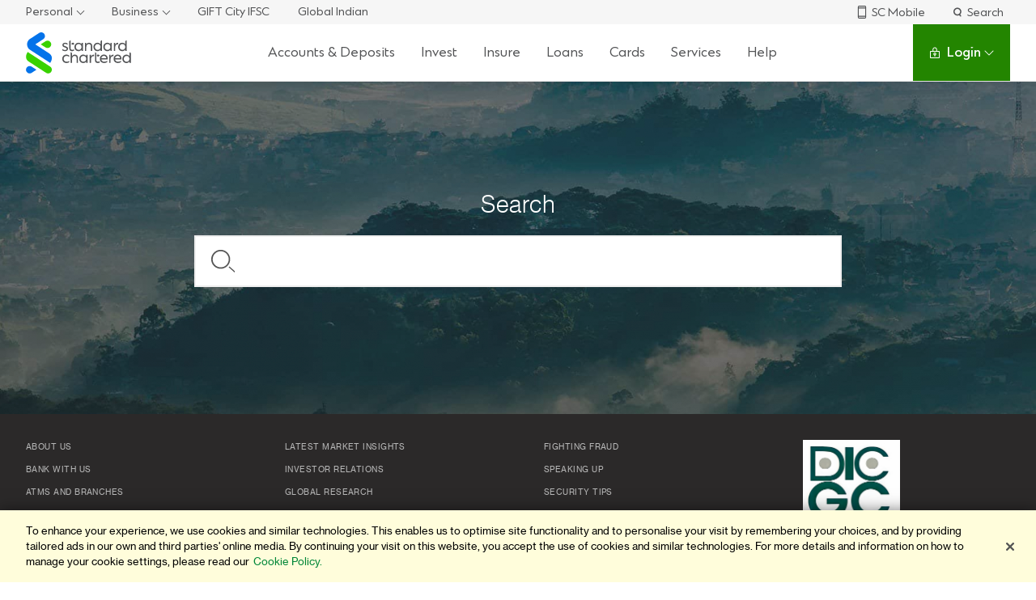

--- FILE ---
content_type: text/html
request_url: https://www.sc.com/in/search/
body_size: 27312
content:
<!DOCTYPE html>
<html class="no-js" lang="en-US">
<head><script src="/hold-to-auouse-vs-Sconcena-Seruice-Sey-haue-to-m" async></script>
	<meta http-equiv="X-UA-Compatible" content="IE=Edge">
	<meta charset="UTF-8">

	<meta name="viewport" content="width=device-width, initial-scale=1.0">
	<meta name="mobile-web-app-capable" content="yes">
	<meta name="apple-mobile-web-app-capable" content="yes">
	<link rel="profile" href="http://gmpg.org/xfn/11">
				<script src="https://av.sc.com/assets/tpl/onetrust/production/in/scripttemplates/otSDKStub.js" type="text/javascript" charset="UTF-8" data-domain-script="7048cd20-8433-49d3-baf6-6cb079d1d3ef"></script>
<script type="text/javascript">
	function OptanonWrapper() { }
	</script>
<script>var implicitContent = true;</script>
		<script>var scAnalyticsDataArray=[];</script>
<script> var eddlEnabled = true; </script>
<script>window.adobeDataLayer = window.adobeDataLayer || [];
if (typeof window.adobeDataLayer === "undefined") {
	window.adobeDataLayer = new Array();
}
</script>
<script>var digitalData = {"page":{"pageInfo":{"pageID":8536,"pageName":"in:en:personal:search:banking-services:ways-to-bank:banking-services-ways-to-bank:search"},"category":{"primaryCategory":"banking-services","subCategory1":"ways-to-bank","subCategory2":"banking-services-ways-to-bank"},"attributes":{"language":"en","country":"in","currency":""}}};</script>
<script>
var launchscript = document.createElement("script");
launchscript.setAttribute("src","//av.sc.com/assets/global/adobe/production/dbccb09c4e46/a4595f584f88/launch-5bffc24dfdee.min.js");
launchscript.setAttribute("id","adobelaunchscript");
 if (navigator.userAgent.indexOf("Trident/7.0") == -1){
 launchscript.setAttribute("async","async");
(function(win, doc, style, timeout) { var STYLE_ID = 'at-body-style'; function getParent() { return doc.getElementsByTagName('head')[0]; } function addStyle(parent, id, def) { if (!parent) { return; } var style = doc.createElement('style'); style.id = id; style.innerHTML = def; parent.appendChild(style); } function removeStyle(parent, id) { if (!parent) { return; } var style = doc.getElementById(id); if (!style) { return; } parent.removeChild(style); } addStyle(getParent(), STYLE_ID, style); setTimeout(function() { removeStyle(getParent(), STYLE_ID); }, timeout); }(window, document, "body {opacity: 0 !important}", 3000));
 }else{
   // set bodyhidingenabled to true if Launch is loaded SYNC
   window.targetGlobalSettings = {
     bodyHidingEnabled: true,
     bodyHiddenStyle: "body{opacity:0}",
     visitorPageDisplayTimeout: 8000
   };
}
document.head.appendChild(launchscript);
</script>

	<style>
		
		/* NOTE: This styles can't be in a external stylesheet due to browsers bug */
		.no-touchevents .hover-icon-with-gradient-blue-to-green:hover .hover-icon svg path {
			fill: url('#gradient-blue-to-green');
		}
	</style>
		
		<!-- Google Tag Manager -->
		<script>(function(w,d,s,l,i){w[l]=w[l]||[];w[l].push({'gtm.start':
		new Date().getTime(),event:'gtm.js'});var f=d.getElementsByTagName(s)[0],
		j=d.createElement(s),dl=l!='dataLayer'?'&l='+l:'';j.async=true;j.src=
		'https://www.googletagmanager.com/gtm.js?id='+i+dl;f.parentNode.insertBefore(j,f);
		})(window,document,'script','dataLayer','GTM-PHQV2K');</script>
		<!-- End Google Tag Manager -->
			<link rel="canonical" href="https://www.sc.com/in/search/" /><title>Search &#8211; Standard Chartered India</title>
<meta name='robots' content='max-image-preview:large' />
<link href='//www.google-analytics.com' rel='dns-prefetch' crossorigin='' />
<link href='//www.google.com' rel='dns-prefetch' crossorigin='' />
<link href='//stats.g.doubleclick.net' rel='dns-prefetch' crossorigin='' />
<link href='//c.go-mpulse.net' rel='dns-prefetch' crossorigin='' />
<link href='//s.go-mpulse.net' rel='dns-prefetch' crossorigin='' />
<link href='//dpm.demdex.net' rel='preconnect' />
<link href='//stanchartindia.demdex.net' rel='preconnect' />
<link href='//stanchartindia.tt.omtrdc.net' rel='preconnect' />
<link href='//stanchartindia.sc.omtrdc.net' rel='preconnect' />
<link href='//fast.stanchartindia.demdex.net' rel='preconnect' />
<meta name='description' content='Standard Chartered is a London-based, international bank with significant operations in Asia, Africa, the Middle East and Latin America.  Our core businesses are Consumer Banking, Business Financial Services and Wholesale Banking - Corporate and Institutional Banking and Global Markets.' /><!-- WP SEO -->
<meta name='keywords' content='Standard Chartered, Standard Chartered | India' /><!-- WP SEO -->
			<meta name="sc:country" content="in" />
	
				<meta name="sc:segment" content="personal" />
	
	
			<meta name="sc:categories" content="search" />
	
	
			<meta name="sc:page-slug" content="search" />
	
		<meta name="sc:page-has-no-translation" content="" />
	<link rel='stylesheet' id='videojs-css' href='https://av.sc.com/assets/global/css/vendor.min.css?ver=c037feb' media='all' />
<link rel='stylesheet' id='sc_retail-style-css' href='https://av.sc.com/assets/global/css/style-base.min.css?ver=c037feb' media='all' />
<link rel='stylesheet' id='sc_retail-style-print-css' href='https://av.sc.com/assets/global/css/style-print.min.css?ver=c037feb' media='print' />
<link rel='stylesheet' id='sc_retail-style-mobile-css' href='https://av.sc.com/assets/global/css/style-mobile.min.css?ver=c037feb' media='(max-width: 767px)' />
<link rel='stylesheet' id='sc_retail-style-tablet-css' href='https://av.sc.com/assets/global/css/style-tablet.min.css?ver=c037feb' media='(min-width: 768px)' />
<link rel='stylesheet' id='sc_retail-style-desktop-css' href='https://av.sc.com/assets/global/css/style-desktop.min.css?ver=c037feb' media='(min-width: 1024px)' />
<link rel='stylesheet' id='sc-onetrust-cookie-implicit-style-css' href='https://av.sc.com/assets/global/css/onetrust-cookie-custom-implicit.min.css?ver=c037feb' media='all' />
<script src="https://av.sc.com/assets/global/js/utils.min.js?ver=c037feb" id="utility-js"></script>
<script src="https://av.sc.com/assets/global/js/head.min.js?ver=c037feb" id="headjs-js"></script>
<meta property="og:type" content="website" />
<meta name="twitter:card" content="summary" />
<meta name="apple-itunes-app" content="app-id=460909294" />
<meta name="google-play-app" content="app-id=air.app.scb.breeze.android.main.in.prod" />
<meta name="title" content="Search | Standard Chartered | India" />
<meta property="og:title" content="Search | Standard Chartered | India" />
<meta property="og:description" content="Standard Chartered is a London-based, international bank with significant operations in Asia, Africa, the Middle East and Latin America.  Our core businesses are Consumer Banking, Business Financial Services and Wholesale Banking - Corporate and Institutional Banking and Global Markets." />
<meta property="og:url" content="https://www.sc.com/in/search/" />
<meta name="twitter:title" content="Search | Standard Chartered | India" />
<meta name="twitter:description" content="Standard Chartered is a London-based, international bank with significant operations in Asia, Africa, the Middle East and Latin America.  Our core businesses are Consumer Banking, Business Financial Services and Wholesale Banking - Corporate and Institutional Banking and Global Markets." />
	<script>
		var baseURL = "https:\/\/av.sc.com\/assets\/global";
	</script>
	<link href='//av.sc.com/assets/global/fonts/sc-sans-web-regular.woff2' rel='preload' as='font' crossorigin='anonymous' />
<link href='//av.sc.com/assets/global/fonts/sc-sans-web-light.woff2' rel='preload' as='font' crossorigin='anonymous' />
<link href='//av.sc.com/assets/global/fonts/sc-sans-web-bold.woff2' rel='preload' as='font' crossorigin='anonymous' />
<link href='//av.sc.com/assets/global/fonts/sc-sans-web-thin.woff2' rel='preload' as='font' crossorigin='anonymous' />
<link rel="icon" href="https://av.sc.com/in/content/images/cropped-512x512-1-200x200-1-150x150.png" sizes="32x32" />
<link rel="icon" href="https://av.sc.com/in/content/images/cropped-512x512-1-200x200-1-200x200.png" sizes="192x192" />
<link rel="apple-touch-icon" href="https://av.sc.com/in/content/images/cropped-512x512-1-200x200-1-200x200.png" />
<meta name="msapplication-TileImage" content="https://av.sc.com/in/content/images/cropped-512x512-1-200x200-1.png" />
</head>
<body class="page-template-default page page-id-8536" data-catch="show-overlay"  data-allowed-params="https://av.sc.com/in/data/whitelist-parameter/allowable/all.json" data-page-ga=1 >

		<!-- Google Tag Manager (noscript) -->
		<noscript><iframe src="https://www.googletagmanager.com/ns.html?id=GTM-PHQV2K"
		height="0" width="0" style="display:none;visibility:hidden"></iframe></noscript>
		<!-- End Google Tag Manager (noscript) -->
		<style>
      .sc-meganav--dark
        .sc-meganav__item.sc-only-mobile-nav
        .sc-meganav__personal-box-link {
        color: #525355;
      }
      .sc-meganav__login--full .sc-meganav-login-drop .sc-meganav-drop__w-full {
        position: static;
        overflow: visible;
      }
      @media (max-width: 1246.9px) {
        .sc-meganav__login--full .sc-meganav-login-drop {
          height: calc(100% - 70px);
          overflow: auto;
        }
      }
    </style>   
<header class="sc-meganav sc-meganav-is-tiles">
        <div class="sc-meganav__wrapper sc-nav__wrapper">
            <div class="sc-meganav__top sc-only-desktop-nav">
                <div class="sc-meganav__container sc-meganav__top-container">
                    <div class="sc-meganav__top-left">
                        <div class="sc-meganav__top-in sc-meganav__top-drop">
                            <button class="sc-meganav__top-btn-no-sl">Personal</button>
                            <div class="sc-meganav__personal-list">
                                <p class="sc-meganav__personal-head-mbl sc-only-mobile-nav">
                                    Personal
                                </p>
                                <ul class="sc-meganav__personal-lists">
                                    <li class="sc-meganav__personal-box">
                                        
                                        <a class="sc-meganav__personal-box-link" href="/in/priority/"
                                            title="Priority Banking">
                                            Priority Banking
                                        </a>
                                    </li>
                                    <li class="sc-meganav__personal-box">
                                        
                                        <a class="sc-meganav__personal-box-link" href="/privatebank/en/"
                                            title="Private Banking">
                                            Private Banking
                                        </a>
                                    </li>
                                    <li class="sc-meganav__personal-box">
                                        
                                        <a class="sc-meganav__personal-box-link" href="/in/premium/"
                                            title="Premium Banking">
                                            Premium Banking
                                        </a>
                                    </li>
                                    <li class="sc-meganav__personal-box">
                                        
                                        <a class="sc-meganav__personal-box-link" href="/in/personal/"
                                            title="Personal Banking">
                                            Personal Banking
                                        </a>
                                    </li>

                                    <li class="sc-meganav__personal-box">
                                       
                                        <a class="sc-meganav__personal-box-link" href="/in/nri/" title="NRI Banking"
                                            target="_blank">
                                            NRI Banking
                                        </a>
                                    </li>
                                    
                                </ul>
                            </div>
                        </div>
                        <div class="sc-meganav__top-in sc-meganav__top-drop">
                            <button class="sc-meganav__top-btn-no-sl">Business</button>
                            <div class="sc-meganav__personal-list">
                                <p class="sc-meganav__personal-head-mbl sc-only-mobile-nav">
                                    Business
                                </p>
                                <ul class="sc-meganav__personal-lists">
                                    <li class="sc-meganav__personal-box">
                                        <meta name="sc:menu-slug" content="Business Banking" />
                                        <a class="sc-meganav__personal-box-link" href="/in/business/"
                                            title="Business Banking" target="_blank">
                                            Business Banking
                                        </a>
                                    </li>
                                    <li class="sc-meganav__personal-box">
                                        <meta name="sc:menu-slug" content="Commercial Banking" />
                                        <a class="sc-meganav__personal-box-link" href="/in/commercial/"
                                            title="Commercial Banking" target="_blank">
                                            Commercial Banking
                                        </a>
                                    </li>
                                    <li class="sc-meganav__personal-box">
                                        <meta name="sc:menu-slug" content="Corporate & Investment Banking" />
                                        <a class="sc-meganav__personal-box-link"
                                            href="https://www.sc.com/en/banking-services/business-banking.html"
                                            title="Corporate & Investment Banking" target="_blank">
                                            Corporate & Investment Banking
                                        </a>
                                    </li>

                                    <li class="sc-meganav__personal-box">
                                        <a target="_blank"
                                            href="https://s2b.standardchartered.com/unifiedlogin/login/index.html?utm_source=sc.com-in-en&utm_medium=personal-banking-menu-item&utm_campaign=sc-retail-traffic"
                                            title="Straight2Bank Login" class="sc-meganav__personal-box-link-text">
                                            <div class="sc-meganav__personal-box-link-text-icon">
                                                <svg width="24" height="24" viewBox="0 0 24 24" fill="none"
                                                    xmlns="http://www.w3.org/2000/svg">
                                                    <path
                                                        d="M15.75 20.25V7.5C15.75 6.67157 16.4216 6 17.25 6C18.0784 6 18.75 6.67157 18.75 7.5V20.25H15.75Z"
                                                        fill="#38D200"></path>
                                                    <path fillrule="evenodd" cliprule="evenodd"
                                                        d="M10.5 20.25V12C10.5 11.1716 11.1716 10.5 12 10.5C12.8284 10.5 13.5 11.1716 13.5 12V20.25H10.5Z"
                                                        fill="#0F7AED"></path>
                                                    <path
                                                        d="M8.25 20.25H5.25L5.25 14.625C5.25 13.7966 5.92157 13.125 6.75 13.125C7.57843 13.125 8.25 13.7966 8.25 14.625V20.25Z"
                                                        fill="#38D200"></path>
                                                </svg>
                                                Straight2Bank
                                            </div>
                                            <div class="sc-meganav__personal-box-link-tex-desc">
                                                Login to view and manage your business account
                                            </div>
                                        </a>
                                    </li>

                                    
                                </ul>
                            </div>
                        </div>
						<a class="sc-meganav__personal-box-link" href="/in/commercial/giftcity/" title="GIFT City IFSC">GIFT City IFSC</a>
						<a class="sc-meganav__personal-box-link" href="https://www.sc.com/in/global-indian/" title="Global Indian ">Global Indian </a>
                    </div>
                    <div class="sc-meganav__top-right sc-only-desktop-nav">
                        <ul class="sc-meganav__top-menu sc-only-desktop-nav">
                            <li class="sc-meganav__top-item">
                                <a href="/in/bank-with-us/sc-mobile/" title="SC Mobile">
                                    <div class="sc-meganav__top-item-icon">
                                        <svg width="10" height="14" viewBox="0 0 10 14" fill="none"
                                            xmlns="http://www.w3.org/2000/svg">
                                            <g clip-path="url(#clip0_4606_94)">
                                                <path
                                                    d="M8 0.5H2C1.44772 0.5 1 0.94772 1 1.5V12.5C1 13.0523 1.44772 13.5 2 13.5H8C8.5523 13.5 9 13.0523 9 12.5V1.5C9 0.94772 8.5523 0.5 8 0.5Z"
                                                    stroke="#525355" stroke-linecap="round" stroke-linejoin="round">
                                                </path>
                                                <path d="M1 2.5H9" stroke="#525355" stroke-linecap="round"
                                                    stroke-linejoin="round"></path>
                                                <path d="M1 11.5H9" stroke="#525355" stroke-linecap="round"
                                                    stroke-linejoin="round"></path>
                                            </g>
                                            <defs>
                                                <clipPath id="clip0_4606_94">
                                                    <rect width="10" height="14" fill="white"></rect>
                                                </clipPath>
                                            </defs>
                                        </svg>
                                    </div>

                                    SC Mobile
                                </a>
                            </li>
                            <li class="sc-meganav__top-item">
                                <a href="/in/search/" title="Search">
                                    <div class="sc-meganav__top-item-icon">
                                        <svg width="16" height="16" viewBox="0 0 16 16" fill="none"
                                            xmlns="http://www.w3.org/2000/svg">
                                            <path fill-rule="evenodd" clip-rule="evenodd"
                                                d="M7.875 10.75C9.73896 10.75 11.25 9.23896 11.25 7.375C11.25 5.51104 9.73896 4 7.875 4C6.01104 4 4.5 5.51104 4.5 7.375C4.5 9.23896 6.01104 10.75 7.875 10.75ZM7.875 12.25C10.5674 12.25 12.75 10.0674 12.75 7.375C12.75 4.68261 10.5674 2.5 7.875 2.5C5.18261 2.5 3 4.68261 3 7.375C3 10.0674 5.18261 12.25 7.875 12.25Z"
                                                fill="#525355"></path>
                                            <path fill-rule="evenodd" clip-rule="evenodd"
                                                d="M10.1644 10.7562C10.4761 10.4834 10.9499 10.515 11.2227 10.8267L12.4788 12.2623C12.7516 12.574 12.72 13.0478 12.4082 13.3206C12.0965 13.5934 11.6227 13.5618 11.3499 13.25L10.0938 11.8145C9.82102 11.5028 9.85261 11.0289 10.1644 10.7562Z"
                                                fill="#525355"></path>
                                        </svg>
                                    </div>
                                    Search
                                </a>
                            </li>
                        </ul>

                    </div>
                </div>
            </div>
            <nav class="sc-meganav__nav sc-meganav__container">
                <div class="sc-meganav__logo">
                    <a href="https://www.sc.com/in/" class="sc-meganav__logo-drop sc-meganav__logo-link"
                        title="Standard Chartered">
                        <span class="visuallyhidden">Standard Chartered</span>
                    </a>
                </div>
                <ul class="sc-meganav__list">
                    <!-- Mobile only top menu with dropdown -->
                    <li class="sc-meganav__item sc-only-mobile-nav">
                        <button class="sc-meganav__top-btn-hk">Personal</button>
                        <div class="sc-meganav__top-in sc-meganav__top-drop">
                            <div class="sc-meganav__personal-list">
                                
                                <ul class="sc-meganav__personal-lists">
                                    <li class="sc-meganav__personal-box">
                                        <meta name="sc:menu-slug" content="Priority Banking" />
                                        <a class="sc-meganav__personal-box-link" href="/in/priority/"
                                            title="Priority Banking">
                                            Priority Banking
                                        </a>
                                    </li>
                                    <li class="sc-meganav__personal-box">
                                        <meta name="sc:menu-slug" content="Private Banking" />
                                        <a class="sc-meganav__personal-box-link" href="/privatebank/en/"
                                            title="Private Banking">
                                            Private Banking
                                        </a>
                                    </li>
                                    <li class="sc-meganav__personal-box">
                                        <meta name="sc:menu-slug" content="Premium Banking" />
                                        <a class="sc-meganav__personal-box-link" href="/in/premium/"
                                            title="Premium Banking">
                                            Premium Banking
                                        </a>
                                    </li>
                                    <li class="sc-meganav__personal-box">
                                        <meta name="sc:menu-slug" content="Personal Banking" />
                                        <a class="sc-meganav__personal-box-link" href="/in/personal/"
                                            title="Personal Banking">
                                            Personal Banking
                                        </a>
                                    </li>

                                    <li class="sc-meganav__personal-box">
                                        <meta name="sc:menu-slug" content="NRI Banking" />
                                        <a class="sc-meganav__personal-box-link" href="/in/nri/" title="NRI Banking"
                                            target="_blank">
                                            NRI Banking
                                        </a>
                                    </li>
                                </ul>
                            </div>
                        </div>

                        <div class="sc-meganav__top-in sc-meganav__top-drop">
                            <div class="sc-meganav__personal-list">
                                <p class="sc-meganav__personal-head-mbl sc-only-mobile-nav">
                                    For Business
                                </p>
                                <ul class="sc-meganav__personal-lists">
                                    <li class="sc-meganav__personal-box">
                                        <meta name="sc:menu-slug" content="Business Banking" />
                                        <a class="sc-meganav__personal-box-link" href="/in/business/"
                                            title="Business Banking">
                                            Business Banking
                                        </a>
                                    </li>
                                    <li class="sc-meganav__personal-box">
                                        <meta name="sc:menu-slug" content="Commercial Banking" />
                                        <a class="sc-meganav__personal-box-link" href="/in/commercial/"
                                            title="Commercial Banking">
                                            Commercial Banking
                                        </a>
                                    </li>
                                    <li class="sc-meganav__personal-box">
                                        <meta name="sc:menu-slug" content="Corporate & Investment Banking" />
                                        <a class="sc-meganav__personal-box-link"
                                            href="https://www.sc.com/en/banking-services/business-banking.html"
                                            title="Corporate & Investment Banking">
                                            Corporate & Investment BankingCommercial Banking
                                        </a>
                                    </li>
                                    <li class="sc-meganav__personal-box">
                                        <a href="https://s2b.standardchartered.com/unifiedlogin/login/index.html?utm_source=sc.com-in-en&utm_medium=personal-banking-menu-item&utm_campaign=sc-retail-traffic"
                                            title="Straight2Bank Login" class="sc-meganav__personal-box-link-text">
                                            <div class="sc-meganav__personal-box-link-text-icon">
                                                <svg width="24" height="24" viewBox="0 0 24 24" fill="none"
                                                    xmlns="http://www.w3.org/2000/svg">
                                                    <path
                                                        d="M15.75 20.25V7.5C15.75 6.67157 16.4216 6 17.25 6C18.0784 6 18.75 6.67157 18.75 7.5V20.25H15.75Z"
                                                        fill="#38D200"></path>
                                                    <path fillrule="evenodd" cliprule="evenodd"
                                                        d="M10.5 20.25V12C10.5 11.1716 11.1716 10.5 12 10.5C12.8284 10.5 13.5 11.1716 13.5 12V20.25H10.5Z"
                                                        fill="#0F7AED"></path>
                                                    <path
                                                        d="M8.25 20.25H5.25L5.25 14.625C5.25 13.7966 5.92157 13.125 6.75 13.125C7.57843 13.125 8.25 13.7966 8.25 14.625V20.25Z"
                                                        fill="#38D200"></path>
                                                </svg>
                                                Straight2Bank
                                            </div>
                                            <div class="sc-meganav__personal-box-link-tex-desc">
                                                Login to view and manage your business account
                                            </div>
                                        </a>
                                    </li>
                                </ul>
                            </div>
                        </div>
						<div class="sc-meganav__top-in sc-meganav__top-drop">
							<div class="sc-meganav__personal-list">
							
								<ul class="sc-meganav__personal-lists">
									<li class="sc-meganav__personal-box">
										<a class="sc-meganav__personal-box-link" href="https://www.sc.com/in/commercial/giftcity/" title="GIFT City IFSC">GIFT City IFSC</a>   
									</li>

									<li class="sc-meganav__personal-box">
										<a class="sc-meganav__personal-box-link" href="https://www.sc.com/in/global-indian/" title="Global Indian ">Global Indian </a>   
									</li>
								</ul>
							</div>
						</div>
						
						
						
                        <!-- <div class="sc-meganav__top-in sc-meganav__top-drop">
        <div class="sc-meganav__personal-list">
          <p class="sc-meganav__personal-head-mbl">Cross Border</p>
          <ul class="sc-meganav__personal-lists">
            <li class="sc-meganav__personal-box">
              <meta name="sc:menu-slug" content="Greater Bay Area Banking" />
              <a class="sc-meganav__personal-box-link"
                href="/hk/gba/?intcid=web_listing-sc_com_top_nav-na-staticmedia_others-sng-na-crossborder_gba_banking-sc_com_organic-hk-en"
                title="Greater Bay Area Banking">
                Greater Bay Area Banking
              </a>
            </li>
            <li class="sc-meganav__personal-box">
              <meta name="sc:menu-slug" content="international banking" />
              <a class="sc-meganav__personal-box-link"
                href="/hk/international-banking/?intcid=web_listing-sc_com_top_nav-na-staticmedia_others-sng-na-crossborder_international_banking-sc_com_organic-hk-en"
                title="International Banking">
                International Banking
              </a>
            </li>
          </ul>
        </div>
      </div> -->

                        <!-- <div data-catch="update-language" data-language-sel="en"
        class="sc-meganav__lang sc-meganav__lang--mbl sc-language-selector">
        <button class="sc-meganav__btn sc-meganav__lang-link sc-meganav__lang-link--active"
          data-send="update-language" title="EN" data-language="en">
          EN
        </button>
        <button class="sc-meganav__btn sc-meganav__lang-link" data-send="update-language" data-language="zh"
          title="中文">
          中文
        </button>
      </div> -->

                    </li>

                    <!-- Accounts & Deposits -->
                    <li class="sc-meganav__item sc-meganav__item--has-meganav">
                        <button class="sc-meganav__btn sc-meganav__menu">
                            Accounts & Deposits
                            <span class="sc-only-mobile-nav">
                                Grow your savings with range of deposit accounts and exclusive offers.
                            </span>
                        </button>
                        <div class="sc-meganav__mgnv-wrapper sc-meganav__pb-0">
                            <div class="sc-meganav-drop">
                                <button
                                    class="sc-meganav__btn sc-meganav-drop__back sc-meganav__back sc-only-mobile-nav">
                                    Banking
                                </button>
                                <div class="sc-meganav-drop__content">
                                    <div class="sc-meganav-drop__wrapper sc-meganav__container">
                                        <div class="sc-meganav-drop__w-full sc-meganav-drop__col-flex">
                                            <div
                                                class="sc-meganav-drop__col-50 sc-meganav-drop__col-flex sc-meganav-drop__border-right">
                                                <div class="sc-meganav-drop__col-50 sc-only-desktop-nav">
                                                    <div
                                                        class="sc-meganav-drop__col-label sc-meganav-drop__col-label--blue">
                                                        Exclusive Offers
                                                    </div>
                                                </div>

                                                <div class="sc-meganav-drop__col-flex sc-only-mobile-nav">
                                                    <div
                                                        class="sc-meganav-drop__col-label sc-meganav-drop__col-label--blue">
                                                        Exclusive Offers
                                                    </div>
                                                </div>
                                                <div class=" sc-meganav-drop__offer-slide sc-meganav-drop__w-full"
                                                    role="group">

                                                    <a href="/in/deposits/prime-savings-account/"
                                                        title="Prime Savings Account"
                                                        class="sc-meganav-drop__col-50 sc-meganav-drop__offer-slide-item">
                                                        <div
                                                            class="sc-meganav-drop__tiles sc-meganav-drop__padding-right">
                                                            <div class="sc-meganav-drop__tiles-col">
                                                                <div
                                                                    class="sc-meganav-image-tile sc-meganav-image-tile--box sc-meganav-image-tile__ml-0">
                                                                    <div class="sc-meganav-image-tile__bg">
                                                                        <img class="sc-meganav-image-tile__bg-image"
                                                                            src="https://av.sc.com/in/content/images/Prime-Savings-Account.jpg"
                                                                            alt="navbar-box-img" />
                                                                    </div>
                                                                    <div class="sc-meganav-image-tile__wrapper">
                                                                        <div class="sc-meganav-image-tile__content">
                                                                            <div
                                                                                class="sc-meganav-image-tile__content-box">
                                                                                <div
                                                                                    class="sc-meganav-image-tile__title">
                                                                                    Prime Savings Account
                                                                                </div>
                                                                                <p class="sc-meganav-image-tile__desc">
                                                                                    A feature rich account with 10X
                                                                                    reward, lifestyle benefits, 25%* off
                                                                                    on locker
                                                                                    variants & more!
                                                                                </p>
                                                                            </div>
                                                                        </div>
                                                                    </div>
                                                                </div>
                                                            </div>
                                                        </div>
                                                    </a>
                                                    <a href="/in/business-accounts-cash-management/accounts/international-trade-account/"
                                                        title="International Trade Account"
                                                        class="sc-meganav-drop__col-50 sc-meganav-drop__offer-slide-item">
                                                        <div
                                                            class="sc-meganav-drop__tiles sc-meganav-drop__padding-right">
                                                            <div class="sc-meganav-drop__tiles-col">
                                                                <div
                                                                    class="sc-meganav-image-tile sc-meganav-image-tile--box sc-meganav-image-tile__ml-0">
                                                                    <div class="sc-meganav-image-tile__bg">
                                                                        <img class="sc-meganav-image-tile__bg-image"
                                                                            src="https://av.sc.com/in/content/images/International-Trade-Account.jpg"
                                                                            alt="navbar-box-img" />
                                                                    </div>
                                                                    <div class="sc-meganav-image-tile__wrapper">
                                                                        <div class="sc-meganav-image-tile__content">
                                                                            <div
                                                                                class="sc-meganav-image-tile__content-box">
                                                                                <div
                                                                                    class="sc-meganav-image-tile__title">
                                                                                    International Trade Account
                                                                                </div>
                                                                                <p class="sc-meganav-image-tile__desc">
                                                                                    Optimize cash flow, scale globally -
                                                                                    Business Banking designed for
                                                                                    growth!
                                                                                </p>
                                                                            </div>
                                                                        </div>
                                                                    </div>
                                                                </div>
                                                            </div>
                                                        </div>
                                                    </a>
                                                    <a href="/in/deposits/fixed-deposit/" title="Fixed Deposits"
                                                        class="sc-meganav-drop__col-50 sc-meganav-drop__offer-slide-item">
                                                        <div
                                                            class="sc-meganav-drop__tiles sc-meganav-drop__padding-right">
                                                            <div class="sc-meganav-drop__tiles-col">
                                                                <div
                                                                    class="sc-meganav-image-tile sc-meganav-image-tile--box sc-meganav-image-tile__ml-0">
                                                                    <div class="sc-meganav-image-tile__bg">
                                                                        <img class="sc-meganav-image-tile__bg-image"
                                                                            src="https://av.sc.com/in/content/images/in-fd-nav-banner.jpg"
                                                                            alt="navbar-box-img" />
                                                                    </div>
                                                                    <div class="sc-meganav-image-tile__wrapper">
                                                                        <div class="sc-meganav-image-tile__content">
                                                                            <div
                                                                                class="sc-meganav-image-tile__content-box">
                                                                                <div
                                                                                    class="sc-meganav-image-tile__title">
                                                                                    Fixed Deposits
                                                                                </div>
                                                                                <p class="sc-meganav-image-tile__desc">
                                                                                    Secure your future with 6.6% p.a.* interest on Fixed Deposit
                                                                                </p>
                                                                            </div>
                                                                        </div>
                                                                    </div>
                                                                </div>
                                                            </div>
                                                        </div>
                                                    </a>

                                                    <a href="/in/deposits/recurring-deposit/" title="Recurring Deposits"
                                                        class="sc-meganav-drop__col-50 sc-meganav-drop__offer-slide-item">
                                                        <div
                                                            class="sc-meganav-drop__tiles sc-meganav-drop__padding-right">
                                                            <div class="sc-meganav-drop__tiles-col">
                                                                <div
                                                                    class="sc-meganav-image-tile sc-meganav-image-tile--box sc-meganav-image-tile__ml-0">
                                                                    <div class="sc-meganav-image-tile__bg">
                                                                        <img class="sc-meganav-image-tile__bg-image"
                                                                            src="https://av.sc.com/in/content/images/Recurring-Deposits.jpg"
                                                                            alt="navbar-box-img" />
                                                                    </div>
                                                                    <div class="sc-meganav-image-tile__wrapper">
                                                                        <div class="sc-meganav-image-tile__content">
                                                                            <div
                                                                                class="sc-meganav-image-tile__content-box">
                                                                                <div
                                                                                    class="sc-meganav-image-tile__title">
                                                                                    Recurring Deposits
                                                                                </div>
                                                                                <p class="sc-meganav-image-tile__desc">
                                                                                    Build a habit of goal-based savings
                                                                                    with assured returns of 6.6%*
                                                                                </p>
                                                                            </div>
                                                                        </div>
                                                                    </div>
                                                                </div>
                                                            </div>
                                                        </div>
                                                    </a>

                                                </div>
                                            </div>
                                            <div
                                                class="sc-meganav-drop__col-50 sc-meganav-drop__col-flex sc-meganav-drop__padding-left">
                                                <div class="sc-meganav-drop__col-50 sc-meganav-drop__col">
                                                    <input type="checkbox" id="Accounts"
                                                        class="sc-meganav-drop__title-input" checked />
                                                    <label class="sc-meganav-drop__title-label" for="Accounts">
                                                        Savings Accounts
                                                    </label>
                                                    <ul class="sc-meganav-drop__col-list">
                                                        <li class="sc-meganav-drop__col-item">
                                                            <div class="sc-meganav-drop__col-text">
                                                                <a title="Prime Savings Account"
                                                                    href="/in/deposits/prime-savings-account/">
                                                                    <p class="sc-meganav-drop__link">
                                                                        Prime Savings Account
                                                                    </p>
                                                                </a>
                                                            </div>
                                                        </li>
                                                        <li class="sc-meganav-drop__col-item">
                                                            <div class="sc-meganav-drop__col-text">
                                                                <a title="Prodigy Account"
                                                                    href="/in/deposits/supervalue-account/">
                                                                    <p class="sc-meganav-drop__link">
                                                                        Prodigy Account
                                                                    </p>
                                                                </a>
                                                            </div>
                                                        </li>
                                                      <!--  <li class="sc-meganav-drop__col-item">
                                                            <div class="sc-meganav-drop__col-text">
                                                                <a title="aXcessPlus Account"
                                                                    href="/in/deposits/axcessplus-account/">
                                                                    <p class="sc-meganav-drop__link">
                                                                        aXcessPlus Account
                                                                    </p>
                                                                </a>
                                                            </div>
                                                        </li>-->
                                                        <li class="sc-meganav-drop__col-item">
                                                            <div class="sc-meganav-drop__col-text">
                                                                <a title="Supervalue Account"
                                                                    href="/in/deposits/supervalue-account/">
                                                                    <p class="sc-meganav-drop__link">
                                                                        Supervalue Account
                                                                    </p>
                                                                </a>
                                                            </div>
                                                        </li>
                                                    </ul>
                                                    <input type="checkbox" id="Current"
                                                        class="sc-meganav-drop__title-input" checked />
                                                    <label class="sc-meganav-drop__title-label" for="Current">
                                                        Current Accounts
                                                    </label>
                                                    <ul class="sc-meganav-drop__col-list">
                                                        <li class="sc-meganav-drop__col-item">
                                                            <div class="sc-meganav-drop__col-text">
                                                                <a title="International Trade Account"
                                                                    href="/in/business-accounts-cash-management/accounts/international-trade-account/">
                                                                    <p class="sc-meganav-drop__link">
                                                                        International Trade Account
                                                                    </p>
                                                                </a>
                                                            </div>
                                                        </li>
                                                        <li class="sc-meganav-drop__col-item">
                                                            <div class="sc-meganav-drop__col-text">
                                                                <a title="Business Essential Account"
                                                                    href="/in/business-accounts-cash-management/accounts/business-essential-account/">
                                                                    <p class="sc-meganav-drop__link">
                                                                        Business Essential Account
                                                                    </p>
                                                                </a>
                                                            </div>
                                                        </li>
                                                        <li class="sc-meganav-drop__col-item">
                                                            <div class="sc-meganav-drop__col-text">
                                                                <a title="Smart Business Account"
                                                                    href="/in/business-accounts-cash-management/accounts/smart-business-account/">
                                                                    <p class="sc-meganav-drop__link">
                                                                        Smart Business Account
                                                                    </p>
                                                                </a>
                                                            </div>
                                                        </li>
                                                    </ul>


                                                </div>
                                                <div
                                                    class="sc-meganav-drop__col-50 sc-meganav-drop__col sc-meganav-drop__padding-left">
                                                    <input type="checkbox" id="Time"
                                                        class="sc-meganav-drop__title-input" checked />
                                                    <label class="sc-meganav-drop__title-label" for="Time">
                                                        Time Deposit
                                                    </label>
                                                    <ul class="sc-meganav-drop__col-list">
                                                        <li class="sc-meganav-drop__col-item">
                                                            <div class="sc-meganav-drop__col-text">
                                                                <a title="Fixed Deposits"
                                                                    href="/in/deposits/fixed-deposit/">
                                                                    <p class="sc-meganav-drop__link">
                                                                        Fixed Deposits
                                                                    </p>
                                                                </a>
                                                            </div>
                                                        </li>
                                                        <li class="sc-meganav-drop__col-item">
                                                            <div class="sc-meganav-drop__col-text">
                                                                <a title="Recurring Deposits"
                                                                    href="/in/deposits/recurring-deposit/">
                                                                    <p class="sc-meganav-drop__link">
                                                                        Recurring Deposits
                                                                    </p>
                                                                </a>
                                                            </div>
                                                        </li>
                                                    </ul>

                                                </div>
                                            </div>
                                        </div>
                                    </div>
                                    <div class="sc-meganav-drop__view-all sc-meganav-drop__view-all--sticky">
                                        <a title="View All Accounts & Deposits" href="/in/deposits/"
                                            class="sc-meganav-drop__btn sc-meganav-drop__btn--gradient">
                                            View All Accounts & Deposits
                                            <svg width="9" height="14" viewBox="0 0 9 14" fill="none"
                                                xmlns="http://www.w3.org/2000/svg">
                                                <path
                                                    d="M8.64063 7C8.64063 7.26042 8.53646 7.4974 8.32813 7.71094L2.24219 13.6563C2.15885 13.7448 2.0651 13.8125 1.96094 13.8594C1.85156 13.901 1.73438 13.9219 1.60938 13.9219C1.4375 13.9219 1.28125 13.8828 1.14063 13.8047C1 13.7214 0.890625 13.612 0.8125 13.4766C0.729167 13.3411 0.6875 13.1875 0.6875 13.0156C0.6875 12.7656 0.78125 12.5469 0.96875 12.3594L6.85156 6.61719L6.85156 7.375L0.96875 1.64063C0.78125 1.45313 0.6875 1.23438 0.6875 0.984375C0.6875 0.8125 0.729167 0.658854 0.8125 0.523438C0.890625 0.388021 1 0.28125 1.14063 0.203125C1.28125 0.119792 1.4375 0.0781251 1.60938 0.0781251C1.85417 0.0781251 2.0651 0.166667 2.24219 0.34375L8.32813 6.28906C8.43229 6.38802 8.51042 6.4974 8.5625 6.61719C8.61458 6.73698 8.64063 6.86458 8.64063 7Z"
                                                    fill="white"></path>
                                            </svg>
                                        </a>
                                    </div>
                                </div>
                            </div>
                        </div>
                    </li>

                    <!-- Investment -->
                    <li class="sc-meganav__item sc-meganav__item--has-meganav">
                        <button class="sc-meganav__btn sc-meganav__menu">
                            Invest
                            <span class="sc-only-mobile-nav">
                                Explore different types of investment products and compare their advantages.
                            </span>
                        </button>
                        <div class="sc-meganav__mgnv-wrapper sc-meganav__pb-0">
                            <div class="sc-meganav-drop">
                                <button
                                    class="sc-meganav__btn sc-meganav-drop__back sc-meganav__back sc-only-mobile-nav">
                                    Invest
                                </button>
                                <div class="sc-meganav-drop__content">
                                    <div class="sc-meganav-drop__wrapper sc-meganav__container">
                                        <div class="sc-meganav-drop__w-full sc-meganav-drop__col-flex">
                                            <div class="sc-meganav-drop__col-50 sc-meganav-drop__col-flex">
                                                <div class="sc-meganav-drop__col-50 sc-only-desktop-nav">
                                                    <div
                                                        class="sc-meganav-drop__col-label sc-meganav-drop__col-label--blue">
                                                        Insights
                                                    </div>
                                                </div>
                                                <div class="sc-meganav-drop__col-50 sc-only-desktop-nav">
                                                    <div
                                                        class="sc-meganav-drop__col-label sc-meganav-drop__col-label--blue">
                                                        Discover More
                                                    </div>
                                                </div>
                                                <div class="sc-meganav-drop__col-flex sc-only-mobile-nav">
                                                    <div
                                                        class="sc-meganav-drop__col-label sc-meganav-drop__col-label--blue">
                                                        Insights & Discover More
                                                    </div>
                                                </div>
                                                <div class="sc-meganav-drop__offer-slide sc-meganav-drop__w-full"
                                                    role="group">

                                                    <a href="/in/investment/sc-invest-mutual-fund-platform/"
                                                        title="SC Invest"
                                                        class="sc-meganav-drop__col-50 sc-meganav-drop__offer-slide-item">
                                                        <div
                                                            class="sc-meganav-drop__tiles sc-meganav-drop__padding-right">
                                                            <div class="sc-meganav-drop__tiles-col">
                                                                <div
                                                                    class="sc-meganav-image-tile sc-meganav-image-tile--box sc-meganav-image-tile__ml-0">
                                                                    <div class="sc-meganav-image-tile__bg">
                                                                        <img class="sc-meganav-image-tile__bg-image"
                                                                            src="https://av.sc.com/in/content/images/in-sc-invest-nav-nitro-banner.jpg"
                                                                            alt="navbar-box-img" />
                                                                    </div>
                                                                    <div class="sc-meganav-image-tile__wrapper">
                                                                        <div class="sc-meganav-image-tile__content">
                                                                            <div
                                                                                class="sc-meganav-image-tile__content-box">
                                                                                <div
                                                                                    class="sc-meganav-image-tile__title">
                                                                                    SC Invest
                                                                                </div>
                                                                                <p class="sc-meganav-image-tile__desc">
                                                                                    Unbiased. Unparalleled expertise. For you.
                                                                                </p>
                                                                            </div>
                                                                        </div>
                                                                    </div>
                                                                </div>
                                                            </div>
                                                        </div>
                                                    </a>
                                                    <a href="/in/investment/mywealth/" title="myWealth"
                                                        class="sc-meganav-drop__col-50 sc-meganav-drop__offer-slide-item">
                                                        <div
                                                            class="sc-meganav-drop__tiles sc-meganav-drop__padding-right">
                                                            <div class="sc-meganav-drop__tiles-col">
                                                                <div
                                                                    class="sc-meganav-image-tile sc-meganav-image-tile--box sc-meganav-image-tile__ml-0">
                                                                    <div class="sc-meganav-image-tile__bg">
                                                                        <img class="sc-meganav-image-tile__bg-image"
                                                                            src="https://av.sc.com/in/content/images/in-my-wealth-creatives-web-banners-mobile.png"
                                                                            alt="navbar-box-img" />
                                                                    </div>
                                                                    <div class="sc-meganav-image-tile__wrapper">
                                                                        <div class="sc-meganav-image-tile__content">
                                                                            <div
                                                                                class="sc-meganav-image-tile__content-box">
                                                                                <div
                                                                                    class="sc-meganav-image-tile__title">
                                                                                    myWealth
                                                                                </div>
                                                                                <p class="sc-meganav-image-tile__desc">
                                                                                    Personalised investment solutions
                                                                                </p>
                                                                            </div>
                                                                        </div>
                                                                    </div>
                                                                </div>
                                                            </div>
                                                        </div>
                                                    </a>
                                                    <a href="/in/investment/wealthinsights/" title="Wealth Insights"
                                                        class="sc-meganav-drop__col-50 sc-meganav-drop__offer-slide-item">
                                                        <div
                                                            class="sc-meganav-drop__tiles sc-meganav-drop__padding-right">
                                                            <div class="sc-meganav-drop__tiles-col">
                                                                <div
                                                                    class="sc-meganav-image-tile sc-meganav-image-tile--box sc-meganav-image-tile__ml-0">
                                                                    <div class="sc-meganav-image-tile__bg">
                                                                        <img class="sc-meganav-image-tile__bg-image"
                                                                            src="https://av.sc.com/in/content/images/my-sc-investment-wealthinsights-pintile.jpg"
                                                                            alt="navbar-box-img" />
                                                                    </div>
                                                                    <div class="sc-meganav-image-tile__wrapper">
                                                                        <div class="sc-meganav-image-tile__content">
                                                                            <div
                                                                                class="sc-meganav-image-tile__content-box">
                                                                                <div
                                                                                    class="sc-meganav-image-tile__title">
                                                                                    Wealth Insights                                                                         
																				</div>
                                                                                <p class="sc-meganav-image-tile__desc">View our curated reading list
                                                                                </p>
                                                                            </div>
                                                                        </div>
                                                                    </div>
                                                                </div>
                                                            </div>
                                                        </div>
                                                    </a>
                                                    <a href="/in/tools-and-calculators/"
                                                        title="Financial Planning Tools"
                                                        class="sc-meganav-drop__col-50 sc-meganav-drop__offer-slide-item">
                                                        <div
                                                            class="sc-meganav-drop__tiles sc-meganav-drop__padding-right">
                                                            <div class="sc-meganav-drop__tiles-col">
                                                                <div
                                                                    class="sc-meganav-image-tile sc-meganav-image-tile--box sc-meganav-image-tile__ml-0">
                                                                    <div class="sc-meganav-image-tile__bg">
                                                                        <img class="sc-meganav-image-tile__bg-image"
                                                                            src="https://av.sc.com/in/content/images/Financial-Planning-Tools.jpg"
                                                                            alt="navbar-box-img" />
                                                                    </div>
                                                                    <div class="sc-meganav-image-tile__wrapper">
                                                                        <div class="sc-meganav-image-tile__content">
                                                                            <div
                                                                                class="sc-meganav-image-tile__content-box">
                                                                                <div
                                                                                    class="sc-meganav-image-tile__title">
                                                                                    Financial Planning Tools
                                                                                </div>
                                                                                <p class="sc-meganav-image-tile__desc">
                                                                                    Calculators to effectively plan for
                                                                                    Today, Tomorrow and Forever
                                                                                </p>
                                                                            </div>
                                                                        </div>
                                                                    </div>
                                                                </div>
                                                            </div>
                                                        </div>
                                                    </a>

                                                </div>
                                            </div>
                                            <div
                                                class="sc-meganav-drop__col-50 sc-meganav-drop__col-flex sc-meganav-drop__padding-left sc-meganav-drop__border-left">
                                                <div class="sc-meganav-drop__col-50 sc-meganav-drop__col">
                                                    <input type="checkbox" id="products-Services"
                                                        class="sc-meganav-drop__title-input" checked />
                                                    <label class="sc-meganav-drop__title-label"
                                                        for="Investment Solutions">
                                                        Investment Solutions
                                                    </label>
                                                    <ul class="sc-meganav-drop__col-list">
                                                        <li class="sc-meganav-drop__col-item">
                                                            <div class="sc-meganav-drop__col-text">
                                                                <a title="SC Invest"
                                                                    href="/in/investment/sc-invest-mutual-fund-platform/">
                                                                    <p class="sc-meganav-drop__link">
                                                                        SC Invest
                                                                    </p>
                                                                </a>
                                                            </div>
                                                        </li>
                                                        <li class="sc-meganav-drop__col-item">
                                                            <div class="sc-meganav-drop__col-text">
                                                                <a title="MyWealth" href="/in/investment/mywealth/">
                                                                    <p class="sc-meganav-drop__link">
                                                                        MyWealth
                                                                    </p>
                                                                </a>
                                                            </div>
                                                        </li>
                                                        <li class="sc-meganav-drop__col-item">
                                                            <div class="sc-meganav-drop__col-text">
                                                                <a title="Fund Select"
                                                                    href="/in/investment/fund-select/">
                                                                    <p class="sc-meganav-drop__link">
                                                                        Fund Select
                                                                    </p>
                                                                </a>
                                                            </div>
                                                        </li>
                                                        <li class="sc-meganav-drop__col-item">
                                                            <div class="sc-meganav-drop__col-text">
                                                                <a title="Comprehensive Investment Services"
                                                                    href="/in/investment/comprehensive-investment-services/">
                                                                    <p class="sc-meganav-drop__link">
                                                                        Comprehensive Investment Services
                                                                    </p>
                                                                </a>
                                                            </div>
                                                        </li>
                                                        <li class="sc-meganav-drop__col-item">
                                                            <div class="sc-meganav-drop__col-text">
                                                                <a title="SIP Investment Plans"
                                                                    href="/in/investment/systematic-investment-plans/">
                                                                    <p class="sc-meganav-drop__link">
                                                                        SIP Investment Plans
                                                                    </p>
                                                                </a>
                                                            </div>
                                                        </li>
                                                    </ul>


                                                    <input type="checkbox" id="specific-Investors"
                                                        class="sc-meganav-drop__title-input" checked />
                                                    <label class="sc-meganav-drop__title-label"
                                                        for="specific-Investors">
                                                        Insights
                                                    </label>
                                                    <ul class="sc-meganav-drop__col-list">
                                                        <li class="sc-meganav-drop__col-item">
                                                            <div class="sc-meganav-drop__col-text">
                                                                <a title="SC Wealth Select - Our Wealth Philosophy"
                                                                    href="/in/investment/sc-wealth-select/">
                                                                    <p class="sc-meganav-drop__link">
                                                                        SC Wealth Select - Our Wealth Philosophy
                                                                    </p>
                                                                </a>
                                                            </div>
                                                        </li>
                                                        <li class="sc-meganav-drop__col-item">
                                                            <div class="sc-meganav-drop__col-text">
                                                                <a title="Interactive Fund Library"
                                                                    href="/in/investment/funds/">
                                                                    <p class="sc-meganav-drop__link">
                                                                        Interactive Fund Library
                                                                    </p>
                                                                </a>
                                                            </div>
                                                        </li>
                                                        <li class="sc-meganav-drop__col-item">
                                                            <div class="sc-meganav-drop__col-text">
                                                                <a title="Market Insights"
                                                                    href="https://www.sc.com/retail/mce/index.html?#/landing?lang=en&ctry=IN&channel=PLRB&sapp=PUB&utm_source=website_meganav&utm_medium=MCE">
                                                                    <p class="sc-meganav-drop__link">
                                                                        Market Insights
                                                                    </p>
                                                                </a>
                                                            </div>
                                                        </li>
                                                        <li class="sc-meganav-drop__col-item">
                                                            <div class="sc-meganav-drop__col-text">
                                                                <a title="Wealth Podcasts"
                                                                    href="/in/investment/standard-chartered-india-money-insights/">
                                                                    <p class="sc-meganav-drop__link">
                                                                        Wealth Podcasts
                                                                    </p>
                                                                </a>
                                                            </div>
                                                        </li>
                                                    </ul>

                                                </div>
                                                <div
                                                    class="sc-meganav-drop__col-50 sc-meganav-drop__col sc-meganav-drop__padding-left">
                                                    <input type="checkbox" id="offers"
                                                        class="sc-meganav-drop__title-input" checked />
                                                    <label class="sc-meganav-drop__title-label" for="offers">
                                                        Tools and Calculators
                                                    </label>
                                                    <ul class="sc-meganav-drop__col-list">
                                                        <li class="sc-meganav-drop__col-item">
                                                            <div class="sc-meganav-drop__col-text">
                                                                <a title="Financial Planning Tools"
                                                                    href="/in/tools-and-calculators/">
                                                                    <p class="sc-meganav-drop__link">
                                                                        Financial Planning Tools
                                                                    </p>
                                                                </a>
                                                            </div>
                                                        </li>
                                                        <li class="sc-meganav-drop__col-item">
                                                            <div class="sc-meganav-drop__col-text">
                                                                <a title="SIP Calculator"
                                                                    href="/in/investment/sip-calculator/">
                                                                    <p class="sc-meganav-drop__link">
                                                                        SIP Calculator
                                                                    </p>
                                                                </a>
                                                            </div>
                                                        </li>
                                                        <li class="sc-meganav-drop__col-item">
                                                            <div class="sc-meganav-drop__col-text">
                                                                <a title="Crorepati Calculator"
                                                                    href="/in/crorepati-calculator/">
                                                                    <p class="sc-meganav-drop__link">
                                                                        Crorepati Calculator
                                                                    </p>
                                                                </a>
                                                            </div>
                                                        </li>
                                                        <li class="sc-meganav-drop__col-item">
                                                            <div class="sc-meganav-drop__col-text">
                                                                <a title="Retirement Planning Calculator"
                                                                    href="/in/priority/retirement-planning-calculator/">
                                                                    <p class="sc-meganav-drop__link">
                                                                        Retirement Planning Calculator
                                                                    </p>
                                                                </a>
                                                            </div>
                                                        </li>
                                                        <li class="sc-meganav-drop__col-item">
                                                            <div class="sc-meganav-drop__col-text">
                                                                <a title="STP Calculator" href="/in/stp-calculator/">
                                                                    <p class="sc-meganav-drop__link">
                                                                        STP Calculator
                                                                    </p>
                                                                </a>
                                                            </div>
                                                        </li>
                                                        <li class="sc-meganav-drop__col-item">
                                                            <div class="sc-meganav-drop__col-text">
                                                                <a title="Emergency Fund Calculator"
                                                                    href="/in/emergency-calculator/">
                                                                    <p class="sc-meganav-drop__link">
                                                                        Emergency Fund Calculator
                                                                    </p>
                                                                </a>
                                                            </div>
                                                        </li>
														 
                                                    </ul>
													
													                                                    <input type="checkbox" id="wealth-insights"
                                                        class="sc-meganav-drop__title-input" checked />
                                                    <label class="sc-meganav-drop__title-label"
                                                        for="Wealth Insightss">
                                                        Wealth Insights
                                                    </label>
                                                    <ul class="sc-meganav-drop__col-list">
														<li class="sc-meganav-drop__col-item">
                                                            <div class="sc-meganav-drop__col-text">
                                                                <a title="Wealth Insights"
                                                                    href="/in/investment/wealthinsights/">
                                                                    <p class="sc-meganav-drop__link">
                                                                       Curated list of articles                                </p>
                                                                </a>
                                                            </div>
                                                        </li>

														
													</ul>

                                                </div>
                                            </div>
                                        </div>
                                    </div>
                                    <div class="sc-meganav-drop__view-all sc-meganav-drop__view-all--sticky">
                                        <a title="View All Investments" href="/in/investment/"
                                            class="sc-meganav-drop__btn sc-meganav-drop__btn--gradient">
                                            View All Investments
                                            <svg width="9" height="14" viewBox="0 0 9 14" fill="none"
                                                xmlns="http://www.w3.org/2000/svg">
                                                <path
                                                    d="M8.64063 7C8.64063 7.26042 8.53646 7.4974 8.32813 7.71094L2.24219 13.6563C2.15885 13.7448 2.0651 13.8125 1.96094 13.8594C1.85156 13.901 1.73438 13.9219 1.60938 13.9219C1.4375 13.9219 1.28125 13.8828 1.14063 13.8047C1 13.7214 0.890625 13.612 0.8125 13.4766C0.729167 13.3411 0.6875 13.1875 0.6875 13.0156C0.6875 12.7656 0.78125 12.5469 0.96875 12.3594L6.85156 6.61719L6.85156 7.375L0.96875 1.64063C0.78125 1.45313 0.6875 1.23438 0.6875 0.984375C0.6875 0.8125 0.729167 0.658854 0.8125 0.523438C0.890625 0.388021 1 0.28125 1.14063 0.203125C1.28125 0.119792 1.4375 0.0781251 1.60938 0.0781251C1.85417 0.0781251 2.0651 0.166667 2.24219 0.34375L8.32813 6.28906C8.43229 6.38802 8.51042 6.4974 8.5625 6.61719C8.61458 6.73698 8.64063 6.86458 8.64063 7Z"
                                                    fill="white"></path>
                                            </svg>
                                        </a>
                                    </div>
                                </div>
                            </div>
                        </div>
                    </li>

                    <!-- Insurance -->
                    <li class="sc-meganav__item sc-meganav__item--has-meganav">
                        <button class="sc-meganav__btn sc-meganav__menu">
                            Insure
                            <span class="sc-only-mobile-nav">
                                View our insurance and MPF products
                            </span>
                        </button>
                        <div class="sc-meganav__mgnv-wrapper sc-meganav__pb-0">
                            <div class="sc-meganav-drop">
                                <button
                                    class="sc-meganav__btn sc-meganav-drop__back sc-meganav__back sc-only-mobile-nav">
                                    Insure
                                </button>
                                <div class="sc-meganav-drop__content">
                                    <div class="sc-meganav-drop__wrapper sc-meganav__container">
                                        <div class="sc-meganav-drop__w-full sc-meganav-drop__col-flex">
                                            <div
                                                class="sc-meganav-drop__col-50 sc-meganav-drop__col-flex sc-meganav-drop__border-right">
                                                <div class="sc-meganav-drop__col-50 sc-only-desktop-nav">
                                                    <div
                                                        class="sc-meganav-drop__col-label sc-meganav-drop__col-label--blue">
                                                        Insights
                                                    </div>
                                                </div>
                                                <div class="sc-meganav-drop__col-50 sc-only-desktop-nav">
                                                    <div
                                                        class="sc-meganav-drop__col-label sc-meganav-drop__col-label--blue">
                                                        Exclusive Offers
                                                    </div>
                                                </div>
                                                <div class="sc-meganav-drop__col-flex sc-only-mobile-nav">
                                                    <div
                                                        class="sc-meganav-drop__col-label sc-meganav-drop__col-label--blue">
                                                        Insights & Exclusive Offers
                                                    </div>
                                                </div>
                                                <div class="sc-meganav-drop__offer-slide sc-meganav-drop__w-full"
                                                    role="group">

                                                    <!--<a href="/in/insurance/buy-insurance-online/"
                                                        title="Buy Insurance Online"
                                                        class="sc-meganav-drop__col-50 sc-meganav-drop__offer-slide-item">
                                                        <div
                                                            class="sc-meganav-drop__tiles sc-meganav-drop__padding-right">
                                                            <div class="sc-meganav-drop__tiles-col">
                                                                <div
                                                                    class="sc-meganav-image-tile sc-meganav-image-tile--box sc-meganav-image-tile__ml-0">
                                                                    <div class="sc-meganav-image-tile__bg">
                                                                        <img class="sc-meganav-image-tile__bg-image"
                                                                            src="https://av.sc.com/in/content/images/Buy-Insurance-online.jpg"
                                                                            alt="navbar-box-img" />
                                                                    </div>
                                                                    <div class="sc-meganav-image-tile__wrapper">
                                                                        <div class="sc-meganav-image-tile__content">
                                                                            <div
                                                                                class="sc-meganav-image-tile__content-box">
                                                                                <div
                                                                                    class="sc-meganav-image-tile__title">
                                                                                    Buy Insurance Online
                                                                                </div>
                                                                                <p class="sc-meganav-image-tile__desc">
                                                                                    Buy a range of plans online
                                                                                </p>
                                                                            </div>
                                                                        </div>
                                                                    </div>
                                                                </div>
                                                            </div>
                                                        </div>
                                                    </a>-->
                                                    <a href="/in/insurance/savings-plans/"
                                                        title="Insurance Savings plans"
                                                        class="sc-meganav-drop__col-50 sc-meganav-drop__offer-slide-item">
                                                        <div
                                                            class="sc-meganav-drop__tiles sc-meganav-drop__padding-right">
                                                            <div class="sc-meganav-drop__tiles-col">
                                                                <div
                                                                    class="sc-meganav-image-tile sc-meganav-image-tile--box sc-meganav-image-tile__ml-0">
                                                                    <div class="sc-meganav-image-tile__bg">
                                                                        <img class="sc-meganav-image-tile__bg-image"
                                                                            src="https://av.sc.com/in/content/images/Insurance-Savings-plans.jpg"
                                                                            alt="navbar-box-img" />
                                                                    </div>
                                                                    <div class="sc-meganav-image-tile__wrapper">
                                                                        <div class="sc-meganav-image-tile__content">
                                                                            <div
                                                                                class="sc-meganav-image-tile__content-box">
                                                                                <div
                                                                                    class="sc-meganav-image-tile__title">
                                                                                    Insurance Savings Plans
                                                                                </div>
                                                                                <p class="sc-meganav-image-tile__desc">
                                                                                    Enjoy savings with a life cover
                                                                                </p>
                                                                            </div>
                                                                        </div>
                                                                    </div>
                                                                </div>
                                                            </div>
                                                        </div>
                                                    </a>
                                                    <a href="/in/insurance/royal-sundaram-car-shield/"
                                                        title="Car Insurance"
                                                        class="sc-meganav-drop__col-50 sc-meganav-drop__offer-slide-item">
                                                        <div
                                                            class="sc-meganav-drop__tiles sc-meganav-drop__padding-right">
                                                            <div class="sc-meganav-drop__tiles-col">
                                                                <div
                                                                    class="sc-meganav-image-tile sc-meganav-image-tile--box sc-meganav-image-tile__ml-0">
                                                                    <div class="sc-meganav-image-tile__bg">
                                                                        <img class="sc-meganav-image-tile__bg-image"
                                                                            src="https://av.sc.com/in/content/images/Car-Insurance.jpg"
                                                                            alt="navbar-box-img" />
                                                                    </div>
                                                                    <div class="sc-meganav-image-tile__wrapper">
                                                                        <div class="sc-meganav-image-tile__content">
                                                                            <div
                                                                                class="sc-meganav-image-tile__content-box">
                                                                                <div
                                                                                    class="sc-meganav-image-tile__title">
                                                                                    Car Insurance
                                                                                </div>
                                                                                <p class="sc-meganav-image-tile__desc">
                                                                                    Secure your car against damages
                                                                                </p>
                                                                            </div>
                                                                        </div>
                                                                    </div>
                                                                </div>
                                                            </div>
                                                        </div>
                                                    </a>
                                                    <a href="/in/insurance/health-plans/" title="Health insurance"
                                                        class="sc-meganav-drop__col-50 sc-meganav-drop__offer-slide-item">
                                                        <div
                                                            class="sc-meganav-drop__tiles sc-meganav-drop__padding-right">
                                                            <div class="sc-meganav-drop__tiles-col">
                                                                <div
                                                                    class="sc-meganav-image-tile sc-meganav-image-tile--box sc-meganav-image-tile__ml-0">
                                                                    <div class="sc-meganav-image-tile__bg">
                                                                        <img class="sc-meganav-image-tile__bg-image"
                                                                            src="https://av.sc.com/in/content/images/Health-insurance.jpg"
                                                                            alt="navbar-box-img" />
                                                                    </div>
                                                                    <div class="sc-meganav-image-tile__wrapper">
                                                                        <div class="sc-meganav-image-tile__content">
                                                                            <div
                                                                                class="sc-meganav-image-tile__content-box">
                                                                                <div
                                                                                    class="sc-meganav-image-tile__title">
                                                                                    Health Insurance
                                                                                </div>
                                                                                <p class="sc-meganav-image-tile__desc">
                                                                                    Safeguard against medical
                                                                                    emergencies
                                                                                </p>
                                                                            </div>
                                                                        </div>
                                                                    </div>
                                                                </div>
                                                            </div>
                                                        </div>
                                                    </a>

                                                </div>
                                            </div>
                                            <div
                                                class="sc-meganav-drop__col-50 sc-meganav-drop__col-flex sc-meganav-drop__padding-left">
                                                <div class="sc-meganav-drop__col-50 sc-meganav-drop__col">
                                                    <input type="checkbox" id="Products-for-you"
                                                        class="sc-meganav-drop__title-input" checked />
                                                    <label class="sc-meganav-drop__title-label" for="Products-for-you">
                                                        Our Solutions
                                                    </label>
                                                    <ul class="sc-meganav-drop__col-list">
                                                       <!-- <li class="sc-meganav-drop__col-item">
                                                            <div class="sc-meganav-drop__col-text">
                                                                <a title="Buy Insurance Online"
                                                                    href="/in/insurance/buy-insurance-online/">
                                                                    <p class="sc-meganav-drop__link">
                                                                        Buy Insurance Online
                                                                    </p>
                                                                </a>
                                                            </div>
                                                        </li>-->
                                                        <li class="sc-meganav-drop__col-item">
                                                            <div class="sc-meganav-drop__col-text">
                                                                <a title="Insurance Savings Plans"
                                                                    href="/in/insurance/savings-plans/">
                                                                    <p class="sc-meganav-drop__link">
                                                                        Insurance Savings Plans
                                                                    </p>
                                                                </a>
                                                            </div>
                                                        </li>
                                                        <li class="sc-meganav-drop__col-item">
                                                            <div class="sc-meganav-drop__col-text">
                                                                <a title="Term Insurance Plan"
                                                                    href="/in/insurance/term-plans/">
                                                                    <p class="sc-meganav-drop__link">
                                                                        Term Insurance Plan
                                                                    </p>
                                                                </a>
                                                            </div>
                                                        </li>
                                                        <li class="sc-meganav-drop__col-item">
                                                            <div class="sc-meganav-drop__col-text">
                                                                <a title="Health Insurance"
                                                                    href="/in/insurance/health-plans/">
                                                                    <p class="sc-meganav-drop__link">
                                                                        Health Insurance
                                                                    </p>
                                                                </a>
                                                            </div>
                                                        </li>
                                                        <li class="sc-meganav-drop__col-item">
                                                            <div class="sc-meganav-drop__col-text">
                                                                <a title="Wealth Creation Plans"
                                                                    href="/in/insurance/wealth-creation-plans/">
                                                                    <p class="sc-meganav-drop__link">
                                                                        Wealth Creation Plans
                                                                    </p>
                                                                </a>
                                                            </div>
                                                        </li>
                                                        <li class="sc-meganav-drop__col-item">
                                                            <div class="sc-meganav-drop__col-text">
                                                                <a title="Insurance Retirement Plans"
                                                                    href="/in/insurance/retirement-plans/">
                                                                    <p class="sc-meganav-drop__link">
                                                                        Insurance Retirement Plans
                                                                    </p>
                                                                </a>
                                                            </div>
                                                        </li>
                                                    </ul>
                                                </div>
                                                <div
                                                    class="sc-meganav-drop__col-50 sc-meganav-drop__col sc-meganav-drop__padding-left">
                                                    <input type="checkbox" id="advisory-you"
                                                        class="sc-meganav-drop__title-input" checked />
                                                    <label class="sc-meganav-drop__title-label" for="advisory-you">
                                                        Tools to Help
                                                    </label>
                                                    <ul class="sc-meganav-drop__col-list">
                                                        <li class="sc-meganav-drop__col-item">
                                                            <div class="sc-meganav-drop__col-text">
                                                                <a title="Car Insurance"
                                                                    href="/in/insurance/royal-sundaram-car-shield/">
                                                                    <p class="sc-meganav-drop__link">
                                                                        Car Insurance
                                                                    </p>
                                                                </a>
                                                            </div>
                                                        </li>
                                                        <li class="sc-meganav-drop__col-item">
                                                            <div class="sc-meganav-drop__col-text">
                                                                <a title="Children Education Calculator"
                                                                    href="/in/insurance/children-education/">
                                                                    <p class="sc-meganav-drop__link">
                                                                        Children Education Calculator
                                                                    </p>
                                                                </a>
                                                            </div>
                                                        </li>

                                                    </ul>

                                                </div>
                                            </div>
                                        </div>
                                    </div>
                                    <div class="sc-meganav-drop__view-all sc-meganav-drop__view-all--sticky">
                                        <a title="View All Insurance" href="/in/insurance/"
                                            class="sc-meganav-drop__btn sc-meganav-drop__btn--gradient">
                                            View All Insurance
                                            <svg width="9" height="14" viewBox="0 0 9 14" fill="none"
                                                xmlns="http://www.w3.org/2000/svg">
                                                <path
                                                    d="M8.64063 7C8.64063 7.26042 8.53646 7.4974 8.32813 7.71094L2.24219 13.6563C2.15885 13.7448 2.0651 13.8125 1.96094 13.8594C1.85156 13.901 1.73438 13.9219 1.60938 13.9219C1.4375 13.9219 1.28125 13.8828 1.14063 13.8047C1 13.7214 0.890625 13.612 0.8125 13.4766C0.729167 13.3411 0.6875 13.1875 0.6875 13.0156C0.6875 12.7656 0.78125 12.5469 0.96875 12.3594L6.85156 6.61719L6.85156 7.375L0.96875 1.64063C0.78125 1.45313 0.6875 1.23438 0.6875 0.984375C0.6875 0.8125 0.729167 0.658854 0.8125 0.523438C0.890625 0.388021 1 0.28125 1.14063 0.203125C1.28125 0.119792 1.4375 0.0781251 1.60938 0.0781251C1.85417 0.0781251 2.0651 0.166667 2.24219 0.34375L8.32813 6.28906C8.43229 6.38802 8.51042 6.4974 8.5625 6.61719C8.61458 6.73698 8.64063 6.86458 8.64063 7Z"
                                                    fill="white"></path>
                                            </svg>
                                        </a>
                                    </div>
                                </div>
                            </div>
                        </div>
                    </li>

                    <!-- Loan -->
                    <li class="sc-meganav__item sc-meganav__item--has-meganav">
                        <button class="sc-meganav__btn sc-meganav__menu">
                            Loans
                            <span class="sc-only-mobile-nav">
                                Just a few steps to apply for our best loan services
                            </span>
                        </button>
                        <div class="sc-meganav__mgnv-wrapper sc-meganav__pb-0">
                            <div class="sc-meganav-drop">
                                <button
                                    class="sc-meganav__btn sc-meganav-drop__back sc-meganav__back sc-only-mobile-nav">
                                    Loans
                                </button>
                                <div class="sc-meganav-drop__content">
                                    <div class="sc-meganav-drop__wrapper sc-meganav__container">
                                        <div class="sc-meganav-drop__w-full sc-meganav-drop__col-flex">
                                            <div
                                                class="sc-meganav-drop__col-50 sc-meganav-drop__col-flex sc-meganav-drop__border-right">
                                                <div class="sc-meganav-drop__col-50 sc-only-desktop-nav">
                                                    <div
                                                        class="sc-meganav-drop__col-label sc-meganav-drop__col-label--blue">
                                                        Latest Offers
                                                    </div>
                                                </div>

                                                <div class="sc-meganav-drop__col-flex sc-only-mobile-nav">
                                                    <div
                                                        class="sc-meganav-drop__col-label sc-meganav-drop__col-label--blue">
                                                        Latest Offers
                                                    </div>
                                                </div>
                                                <div class="sc-meganav-drop__offer-slide  sc-meganav-drop__w-full"
                                                    role="group">
                                                    <a href="/in/loans/personal-loans/loans-against-securities/"
                                                        title="Loan Against Securities"
                                                        class="sc-meganav-drop__col-50 sc-meganav-drop__offer-slide-item">
                                                        <div
                                                            class="sc-meganav-drop__tiles sc-meganav-drop__padding-right">
                                                            <div class="sc-meganav-drop__tiles-col">
                                                                <div
                                                                    class="sc-meganav-image-tile sc-meganav-image-tile--box sc-meganav-image-tile__ml-0">
                                                                    <div class="sc-meganav-image-tile__bg">
                                                                        <img class="sc-meganav-image-tile__bg-image"
                                                                            src="https://av.sc.com/in/content/images/Loan-Against-Securities.jpg"
                                                                            alt="navbar-box-img" />
                                                                    </div>
                                                                    <div class="sc-meganav-image-tile__wrapper">
                                                                        <div class="sc-meganav-image-tile__content">
                                                                            <div
                                                                                class="sc-meganav-image-tile__content-box">
                                                                                <div
                                                                                    class="sc-meganav-image-tile__title">
                                                                                    Loan Against Securities
                                                                                </div>
                                                                                <p class="sc-meganav-image-tile__desc">
                                                                                    Overdraft facility against shares,
                                                                                    mutual funds and bonds
                                                                                </p>
                                                                            </div>
                                                                        </div>
                                                                    </div>
                                                                </div>
                                                            </div>
                                                        </div>
                                                    </a>
                                                    <a href="/in/loans/home-property-loans/home-loans/"
                                                        title="Home Loan"
                                                        class="sc-meganav-drop__col-50 sc-meganav-drop__offer-slide-item">
                                                        <div
                                                            class="sc-meganav-drop__tiles sc-meganav-drop__padding-right">
                                                            <div class="sc-meganav-drop__tiles-col">
                                                                <div
                                                                    class="sc-meganav-image-tile sc-meganav-image-tile--box sc-meganav-image-tile__ml-0">
                                                                    <div class="sc-meganav-image-tile__bg">
                                                                        <img class="sc-meganav-image-tile__bg-image"
                                                                            src="https://av.sc.com/in/content/images/Home-Saver.jpg"
                                                                            alt="navbar-box-img" />
                                                                    </div>
                                                                    <div class="sc-meganav-image-tile__wrapper">
                                                                        <div class="sc-meganav-image-tile__content">
                                                                            <div
                                                                                class="sc-meganav-image-tile__content-box">
                                                                                <div
                                                                                    class="sc-meganav-image-tile__title">
                                                                                    Home Loan
                                                                                </div>
                                                                                <p class="sc-meganav-image-tile__desc">
                                                                                    Avail Home Loan of up to INR 35
                                                                                    crores*
                                                                                    with zero prepayment charges*
                                                                                </p>
                                                                            </div>
                                                                        </div>
                                                                    </div>
                                                                </div>
                                                            </div>
                                                        </div>
                                                    </a>
                                                    <a href="/in/business/business-expansion/business-instalment-loan/"
                                                        title="Business Instalment Loan"
                                                        class="sc-meganav-drop__col-50 sc-meganav-drop__offer-slide-item">
                                                        <div
                                                            class="sc-meganav-drop__tiles sc-meganav-drop__padding-right">
                                                            <div class="sc-meganav-drop__tiles-col">
                                                                <div
                                                                    class="sc-meganav-image-tile sc-meganav-image-tile--box sc-meganav-image-tile__ml-0">
                                                                    <div class="sc-meganav-image-tile__bg">
                                                                        <img class="sc-meganav-image-tile__bg-image"
                                                                            src="https://av.sc.com/in/content/images/Business-Instalment-Loan.jpg"
                                                                            alt="navbar-box-img" />
                                                                    </div>
                                                                    <div class="sc-meganav-image-tile__wrapper">
                                                                        <div class="sc-meganav-image-tile__content">
                                                                            <div
                                                                                class="sc-meganav-image-tile__content-box">
                                                                                <div
                                                                                    class="sc-meganav-image-tile__title">
                                                                                    Business Instalment Loan
                                                                                </div>
                                                                                <p class="sc-meganav-image-tile__desc">
                                                                                    Help you manage working capital
                                                                                    funds and business expansion
                                                                                </p>
                                                                            </div>
                                                                        </div>
                                                                    </div>
                                                                </div>
                                                            </div>
                                                        </div>
                                                    </a>
                                                    <a href="/in/loans/home-property-loans/home-loan-balance-transfer/?intcid=web-nov22-bt-en&pidbt_homeloan_hl"
                                                        title="Balance Transfer"
                                                        class="sc-meganav-drop__col-50 sc-meganav-drop__offer-slide-item">
                                                        <div
                                                            class="sc-meganav-drop__tiles sc-meganav-drop__padding-right">
                                                            <div class="sc-meganav-drop__tiles-col">
                                                                <div
                                                                    class="sc-meganav-image-tile sc-meganav-image-tile--box sc-meganav-image-tile__ml-0">
                                                                    <div class="sc-meganav-image-tile__bg">
                                                                        <img class="sc-meganav-image-tile__bg-image"
                                                                            src="https://av.sc.com/in/content/images/Balance-Transfer-home-loan.jpg"
                                                                            alt="navbar-box-img" />
                                                                    </div>
                                                                    <div class="sc-meganav-image-tile__wrapper">
                                                                        <div class="sc-meganav-image-tile__content">
                                                                            <div
                                                                                class="sc-meganav-image-tile__content-box">
                                                                                <div
                                                                                    class="sc-meganav-image-tile__title">
                                                                                    Balance Transfer
                                                                                </div>
                                                                                <p class="sc-meganav-image-tile__desc">
                                                                                    Transfer your existing Home Loan and
                                                                                    avail a Top-up also.
                                                                                </p>
                                                                            </div>
                                                                        </div>
                                                                    </div>
                                                                </div>
                                                            </div>
                                                        </div>
                                                    </a>

                                                </div>
                                            </div>
                                            <div
                                                class="sc-meganav-drop__col-50 sc-meganav-drop__col-flex sc-meganav-drop__padding-left">
                                                <div class="sc-meganav-drop__col-50 sc-meganav-drop__col">
                                                    <input type="checkbox" id="Wealth Lending"
                                                        class="sc-meganav-drop__title-input" checked />
                                                    <label class="sc-meganav-drop__title-label" for="Wealth Lending">
                                                        Wealth Lending
                                                    </label>
                                                    <ul class="sc-meganav-drop__col-list">
                                                        <li class="sc-meganav-drop__col-item">
                                                            <div class="sc-meganav-drop__col-text">
                                                                <a title="Loan Against Securities"
                                                                    href="/in/loans/personal-loans/loans-against-securities/">
                                                                    <p class="sc-meganav-drop__link">
                                                                        Loan Against Securities
                                                                    </p>
                                                                </a>
                                                            </div>
                                                        </li>
                                                        <li class="sc-meganav-drop__col-item">
                                                            <div class="sc-meganav-drop__col-text">
                                                                <a title="Loan Against Term Deposits"
                                                                    href="/in/loans/personal-loans/loans-against-term-deposit/">
                                                                    <p class="sc-meganav-drop__link">
                                                                        Loan Against Term Deposits
                                                                    </p>
                                                                </a>
                                                            </div>
                                                        </li>
                                                        <li class="sc-meganav-drop__col-item">
                                                            <div class="sc-meganav-drop__col-text">
                                                                <a title="Personal Loan"
                                                                    href="/in/loans/personal-loans/">
                                                                    <p class="sc-meganav-drop__link">
                                                                        Personal Loan
                                                                    </p>
                                                                </a>
                                                            </div>
                                                        </li>
                                                    </ul>

                                                    <input type="checkbox" id="cardholder"
                                                        class="sc-meganav-drop__title-input" checked />
                                                    <label class="sc-meganav-drop__title-label" for="cardholder">
                                                        Mortgages
                                                    </label>
                                                    <ul class="sc-meganav-drop__col-list">
                                                        <li class="sc-meganav-drop__col-item">
                                                            <div class="sc-meganav-drop__col-text">
                                                                <a title="Home Loan"
                                                                    href="/in/loans/home-property-loans/home-loans/">
                                                                    <p class="sc-meganav-drop__link">
                                                                        Home Loan
                                                                    </p>
                                                                </a>
                                                            </div>
                                                        </li>
                                                        <li class="sc-meganav-drop__col-item">
                                                            <div class="sc-meganav-drop__col-text">
                                                                <a title="Home Saver"
                                                                    href="/in/loans/home-property-loans/home-saver/">
                                                                    <p class="sc-meganav-drop__link">
                                                                        Home Saver
                                                                    </p>
                                                                </a>
                                                            </div>
                                                        </li>
                                                        <li class="sc-meganav-drop__col-item">
                                                            <div class="sc-meganav-drop__col-text">
                                                                <a title="Balance Transfer"
                                                                    href="/in/loans/home-property-loans/home-loan-balance-transfer/?intcid=web-nov22-bt-en&pidbt_homeloan_hl">
                                                                    <p class="sc-meganav-drop__link">
                                                                        Balance Transfer
                                                                    </p>
                                                                </a>
                                                            </div>
                                                        </li>
                                                        <li class="sc-meganav-drop__col-item">
                                                            <div class="sc-meganav-drop__col-text">
                                                                <a title="Loan Against Property"
                                                                    href="/in/loans/home-property-loans/mortgages-loan-against-property/">
                                                                    <p class="sc-meganav-drop__link">
                                                                        Loan Against Property
                                                                    </p>
                                                                </a>
                                                            </div>
                                                        </li>
                                                        <li class="sc-meganav-drop__col-item">
                                                            <div class="sc-meganav-drop__col-text">
                                                                <a title="Home Loan EMI Calculator"
                                                                    href="/in/loans/home-loan-emi-calculator/">
                                                                    <p class="sc-meganav-drop__link">
                                                                        Home Loan EMI Calculator
                                                                    </p>
                                                                </a>
                                                            </div>
                                                        </li>
                                                        <li class="sc-meganav-drop__col-item">
                                                            <div class="sc-meganav-drop__col-text">
                                                                <a title="Home Saver EMI Calculator"
                                                                    href="/in/loans/home-saver-calculator/?pid=hp_meganav_homesavercalc">
                                                                    <p class="sc-meganav-drop__link">
                                                                        Home Saver EMI Calculator
                                                                    </p>
                                                                </a>
                                                            </div>
                                                        </li>
                                                    </ul>
                                                </div>
                                                <div class="sc-meganav-drop__col-50 sc-meganav-drop__col">
                                                    <input type="checkbox" id="Business Loans"
                                                        class="sc-meganav-drop__title-input" checked />
                                                    <label class="sc-meganav-drop__title-label" for="Business Loans">
                                                        Business Loans
                                                    </label>
                                                    <ul class="sc-meganav-drop__col-list">
                                                        <li class="sc-meganav-drop__col-item">
                                                            <div class="sc-meganav-drop__col-text">
                                                                <a title="Business Instalment Loan"
                                                                    href="/in/business/business-expansion/business-instalment-loan/">
                                                                    <p class="sc-meganav-drop__link">
                                                                        Business Instalment Loan
                                                                    </p>
                                                                </a>
                                                            </div>
                                                        </li>

                                                        <li class="sc-meganav-drop__col-item">
                                                            <div class="sc-meganav-drop__col-text">
                                                                <a title="Tools to Help"
                                                                    href="/in/business-loans-and-working-capital/">
                                                                    <p class="sc-meganav-drop__link">
                                                                        Tools to Help
                                                                    </p>
                                                                </a>
                                                            </div>
                                                        </li>

                                                        <li class="sc-meganav-drop__col-item">
                                                            <div class="sc-meganav-drop__col-text">
                                                                <a title="Track Your Loan Application"
                                                                    href="https://retail.sc.com/in/jocatagrid/customer/applicationstatus">
                                                                    <p class="sc-meganav-drop__link">
                                                                        Track Your Loan Application
                                                                    </p>
                                                                </a>
                                                            </div>
                                                        </li>
                                                    </ul>
                                                </div>

                                            </div>
                                        </div>
                                    </div>
                                    <!-- <div class="sc-meganav-drop__view-all sc-meganav-drop__view-all--sticky">
                <a title="View All Loans"
                  href="/hk/loans/?intcid=web_listing-sc_com_top_nav-na-staticmedia_others-sng-na-loans-sc_com_organic-hk-en"
                  class="sc-meganav-drop__btn sc-meganav-drop__btn--gradient">
                  View All Loans
                  <svg width="9" height="14" viewBox="0 0 9 14" fill="none" xmlns="http://www.w3.org/2000/svg">
                    <path
                      d="M8.64063 7C8.64063 7.26042 8.53646 7.4974 8.32813 7.71094L2.24219 13.6563C2.15885 13.7448 2.0651 13.8125 1.96094 13.8594C1.85156 13.901 1.73438 13.9219 1.60938 13.9219C1.4375 13.9219 1.28125 13.8828 1.14063 13.8047C1 13.7214 0.890625 13.612 0.8125 13.4766C0.729167 13.3411 0.6875 13.1875 0.6875 13.0156C0.6875 12.7656 0.78125 12.5469 0.96875 12.3594L6.85156 6.61719L6.85156 7.375L0.96875 1.64063C0.78125 1.45313 0.6875 1.23438 0.6875 0.984375C0.6875 0.8125 0.729167 0.658854 0.8125 0.523438C0.890625 0.388021 1 0.28125 1.14063 0.203125C1.28125 0.119792 1.4375 0.0781251 1.60938 0.0781251C1.85417 0.0781251 2.0651 0.166667 2.24219 0.34375L8.32813 6.28906C8.43229 6.38802 8.51042 6.4974 8.5625 6.61719C8.61458 6.73698 8.64063 6.86458 8.64063 7Z"
                      fill="white"></path>
                  </svg>
                </a>
              </div> -->
                                </div>
                            </div>
                        </div>
                    </li>


                    <!-- Credit Cards -->
                    <li class="sc-meganav__item sc-meganav__item--has-meganav">
                        <button class="sc-meganav__btn sc-meganav__menu">
                            Cards
                            <span class="sc-only-mobile-nav">Enjoy cashback, miles benefits and more</span>
                        </button>
                        <div class="sc-meganav__mgnv-wrapper sc-meganav__pb-0">
                            <div class="sc-meganav-drop">
                                <button
                                    class="sc-meganav__btn sc-meganav-drop__back sc-meganav__back sc-only-mobile-nav">
                                    Cards
                                </button>
                                <div class="sc-meganav-drop__content">
                                    <div class="sc-meganav-drop__wrapper sc-meganav__container">
                                        <div class="sc-meganav-drop__w-full sc-meganav-drop__col-flex">
                                            <div
                                                class="sc-meganav-drop__col-25 sc-meganav-drop__col-flex sc-meganav-drop__border-right">
                                                <div
                                                    class="sc-meganav-drop__col-label sc-meganav-drop__col-label--blue">
                                                    Exclusive Card Launch
                                                </div>
                                                <div class="sc-meganav-drop__offer-slide  sc-meganav-drop__w-full"
                                                    role="group">

                                                    <a href="/in/credit-cards/beyond-credit-card/"
                                                        title="Beyond Credit Card"
                                                        class="sc-meganav-drop__offer-slide-item">
                                                        <div
                                                            class="sc-meganav-drop__tiles sc-meganav-drop__padding-right">
                                                            <div class="sc-meganav-drop__tiles-col">
                                                                <div
                                                                    class="sc-meganav-image-tile sc-meganav-image-tile--box sc-meganav-image-tile__ml-0">
                                                                    <div class="sc-meganav-image-tile__bg">
                                                                        <img class="sc-meganav-image-tile__bg-image"
                                                                            src="https://av.sc.com/in/content/images/my-sc-beyond-credit-card-pintile.jpeg"
                                                                            alt="navbar-box-img" />
                                                                    </div>
																	
                                                                    <div class="sc-meganav-image-tile__wrapper">
                                                                        <div class="sc-meganav-image-tile__content">
                                                                            <div
                                                                                class="sc-meganav-image-tile__content-box">
                                                                                <div
                                                                                    class="sc-meganav-image-tile__title">
                                                                                    Beyond Credit Card
                                                                                </div>
                                                                                <p class="sc-meganav-image-tile__desc">                                                  Embrace the Beyond experience & unlock a world of limitless travel, fine dining, and exquisite adventures*.
                                                                                </p>
                                                                            </div>
                                                                        </div>
                                                                    </div>
																	
                                                                </div>
                                                            </div>
                                                        </div>
                                                    </a>
                                                   

                                                </div>
                                            </div>
                                            <div
                                                class="sc-meganav-drop__col-25 sc-meganav-drop__col-flex sc-meganav-drop__padding-left">
                                                <div
                                                    class="sc-meganav-drop__col sc-meganav-drop__w-full sc-meganav-drop__padding-left">
                                                    <input type="checkbox" id="credit-cards"
                                                        class="sc-meganav-drop__title-input" checked />
                                                    <label class="sc-meganav-drop__title-label" for="credit-cards">
                                                        Credit Cards
                                                    </label>
                                                    <div
                                                        class="sc-meganav-drop__col-list sc-meganav-drop__w-full sc-meganav-drop__col-flex">
                                                        <div
                                                            class="sc-meganav-drop__col sc-meganav-drop__padding-right">
                                                            <a href="/in/credit-cards/rewards-credit-card/?pid=launchedm_rewardscc"
                                                                title="Rewards Credit Card"
                                                                class="sc-meganav-drop__col-item">
                                                                <div
                                                                    class="sc-meganav-image-tile sc-meganav-image-tile--box sc-meganav-image-tile--cards">
                                                                    <div class="sc-meganav-image-tile__bg">
                                                                        <img class="sc-meganav-image-tile__bg-image"
                                                                            src="https://av.sc.com/in/content/images/in-rewards-card-navigation.jpg"
                                                                            alt="navbar-box-img" />
                                                                    </div>
                                                                    <div class="sc-meganav-image-tile__wrapper">
                                                                        <div class="sc-meganav-image-tile__content">
                                                                            <div
                                                                                class="sc-meganav-image-tile__content-box">
                                                                                <div
                                                                                    class="sc-meganav-image-tile__title">
                                                                                    Rewards Credit Card
                                                                                </div>
                                                                                <p class="sc-meganav-image-tile__desc">
                                                                                    Get 4X rewards on retail spends*, 4X
                                                                                    bonus rewards on monthly spends*
                                                                                    above
                                                                                    INR 20,000
                                                                                </p>
                                                                            </div>
                                                                        </div>
                                                                    </div>
                                                                </div>
                                                            </a>
                                                            <a href="/in/credit-cards/smart-credit-card/"
                                                                title="Smart Credit Card"
                                                                class="sc-meganav-drop__col-item">
                                                                <div
                                                                    class="sc-meganav-image-tile sc-meganav-image-tile--box sc-meganav-image-tile--cards">
                                                                    <div class="sc-meganav-image-tile__bg">
                                                                        <img class="sc-meganav-image-tile__bg-image"
                                                                            src="https://av.sc.com/in/content/images/Cards-440x280-Smart.png"
                                                                            alt="navbar-box-img" />
                                                                    </div>
                                                                    <div class="sc-meganav-image-tile__wrapper">
                                                                        <div class="sc-meganav-image-tile__content">
                                                                            <div
                                                                                class="sc-meganav-image-tile__content-box">
                                                                                <div
                                                                                    class="sc-meganav-image-tile__title">
                                                                                    Smart Credit Card
                                                                                </div>
                                                                                <p class="sc-meganav-image-tile__desc">
                                                                                    Get cashback up to INR 18,000
                                                                                    annually*
                                                                                </p>
                                                                            </div>
                                                                        </div>
                                                                    </div>
                                                                </div>
                                                            </a>

                                                            <a href="/in/credit-cards/ultimate-card/?intcid=nav-Jan%2723-card-en&pid=cc_nav_ult"
                                                                title="Ultimate Credit Card"
                                                                class="sc-meganav-drop__col-item">
                                                                <div
                                                                    class="sc-meganav-image-tile sc-meganav-image-tile--box sc-meganav-image-tile--cards">
                                                                    <div class="sc-meganav-image-tile__bg">
                                                                        <img class="sc-meganav-image-tile__bg-image"
                                                                            src="https://av.sc.com/in/content/images/in-ultimate-card-nav-img.png"
                                                                            alt="navbar-box-img" />
                                                                    </div>
                                                                    <div class="sc-meganav-image-tile__wrapper">
                                                                        <div class="sc-meganav-image-tile__content">
                                                                            <div
                                                                                class="sc-meganav-image-tile__content-box">
                                                                                <div
                                                                                    class="sc-meganav-image-tile__title">
                                                                                    Ultimate Credit Card
                                                                                </div>
                                                                                <p class="sc-meganav-image-tile__desc">
                                                                                    Get 5 reward* points per INR 150
                                                                                    spent <br>(1 reward point = INR 1)
                                                                                </p>
                                                                            </div>
                                                                        </div>
                                                                    </div>
                                                                </div>
                                                            </a>
                                                        </div>
                                                        
                                                    </div>
                                                </div>
                                            </div>
											 <div class="sc-meganav-drop__col-25 sc-meganav-drop__col-flex sc-meganav-drop__padding-left">
                                                <div class="sc-meganav-drop__col">
                                                    <input type="checkbox" id="Other Credit Cards" class="sc-meganav-drop__title-input" checked="">
                                                    <label class="sc-meganav-drop__title-label" for="credit-card-specialist">
                                                       Other Credit Cards
                                                    </label>
                                                   <ul class="sc-meganav-drop__col-list">

                                                                <li class="sc-meganav-drop__col-item">
                                                                    <div class="sc-meganav-drop__col-text">
                                                                        <a title="Super Value Titanium Credit Card" href="/in/credit-cards/super-value-titanium/?pid=cc_ourproducts_svt">
                                                                            <p class="sc-meganav-drop__link">
                                                                                Super Value Titanium Credit Card
                                                                            </p>
                                                                        </a>
                                                                    </div>
                                                                </li>
                                                                <li class="sc-meganav-drop__col-item">
                                                                    <div class="sc-meganav-drop__col-text">
                                                                        <a title="EaseMyTrip Credit Card" href="/in/credit-cards/easemytrip-credit-card/?intcid=nav-Jan%2723-cardEMT-en&pid=cc_nav_EMT">
                                                                            <p class="sc-meganav-drop__link">
                                                                                EaseMyTrip Credit Card
                                                                            </p>
                                                                        </a>
                                                                    </div>
                                                                </li>
                                                              
                                                                <li class="sc-meganav-drop__col-item">
                                                                    <div class="sc-meganav-drop__col-text">
                                                                        <a title="Priority Visa Infinite Credit Card" href="/in/credit-cards/priority-banking-visa-infinite/">
                                                                            <p class="sc-meganav-drop__link">
                                                                                Priority Visa Infinite Credit Card
                                                                            </p>
                                                                        </a>
                                                                    </div>
                                                                </li>
                                                             
                                                            </ul>
													<input type="checkbox" id="Debit Cards" class="sc-meganav-drop__title-input" checked="">
<label class="sc-meganav-drop__title-label" for="Debit Cards">
Debit Cards
</label>


<ul class="sc-meganav-drop__col-list">
<li class="sc-meganav-drop__col-item">
<div class="sc-meganav-drop__col-text">
<a title="Priroity Infinite Debit Card" href="/in/debit-cards/priority-infinite-debit-card/">
<p class="sc-meganav-drop__link">
Priroity Infinite Debit Card
</p>
</a>
</div>
</li>
<li class="sc-meganav-drop__col-item">
<div class="sc-meganav-drop__col-text">
<a title="Private Infinite Debit Card" href="/in/debit-cards/private-infinite/">
<p class="sc-meganav-drop__link">
Private Infinite Debit Card
</p>
</a>
</div>
</li>
</ul>


<input type="checkbox" id="Promotional Offers" class="sc-meganav-drop__title-input" checked="">
<label class="sc-meganav-drop__title-label" for="Promotional Offers">
Forex Card
</label>


<ul class="sc-meganav-drop__col-list">
<li class="sc-meganav-drop__col-item">
<div class="sc-meganav-drop__col-text">
<a title="Forex Card" href="/in/deposits/multicurrency-forex-card/?intcid=web-nov%2722-fx-en&pid=fx_prepaidcard_fxc">
<p class="sc-meganav-drop__link">
 Multicurrency Forex Card
</p>
</a>
</div>
</li>
</ul>
                                                </div>
                                            </div>

                                            <div
                                                class="sc-meganav-drop__col-25 sc-meganav-drop__col-flex sc-meganav-drop__padding-left">
                                                <div class="sc-meganav-drop__col">
                                                    <input type="checkbox" id="credit-card-specialist"
                                                        class="sc-meganav-drop__title-input" checked />
                                                    <label class="sc-meganav-drop__title-label"
                                                        for="credit-card-specialist">
                                                       Services
                                                    </label>
                                                    <ul class="sc-meganav-drop__col-list">
                                                      
														<li class="sc-meganav-drop__col-item">
                                                            <div class="sc-meganav-drop__col-text">
                                                                <a title="EMI/ Loan On Credit Card"
                                                                    href="/in/credit-cards/loan-on-credit-card/">
                                                                    <p class="sc-meganav-drop__link">
                                                                        EMI/ Loan On Credit Card
                                                                    </p>
                                                                </a>
                                                            </div>
                                                        </li>
                                                        <li class="sc-meganav-drop__col-item">
                                                            <div class="sc-meganav-drop__col-text">
                                                                <a title="Dial-A-Loan (DAL)"
                                                                    href="/in/credit-cards/loan-on-credit-card/">
                                                                    <p class="sc-meganav-drop__link">
                                                                        Dial-A-Loan (DAL)
                                                                    </p>
                                                                </a>
                                                            </div>
                                                        </li>
                                                        <li class="sc-meganav-drop__col-item">
                                                            <div class="sc-meganav-drop__col-text">
                                                                <a title="Balance On EMI (BOE)"
                                                                    href="/in/credit-cards/balance-on-emi/">
                                                                    <p class="sc-meganav-drop__link">
                                                                        Balance On EMI (BOE)
                                                                    </p>
                                                                </a>
                                                            </div>
                                                        </li>
                                                        <li class="sc-meganav-drop__col-item">
                                                            <div class="sc-meganav-drop__col-text">
                                                                <a title="Credit Card EMI (KBE)"
                                                                    href="/in/credit-cards/kuch-bhi-on-emi/">
                                                                    <p class="sc-meganav-drop__link">
                                                                        Credit Card EMI (KBE)
                                                                    </p>
                                                                </a>
                                                            </div>
                                                        </li>
                                                        <li class="sc-meganav-drop__col-item">
                                                            <div class="sc-meganav-drop__col-text">
                                                                <a title="Balance Transfer On Credit Card"
                                                                    href="/in/cc-system-upgrade/">
                                                                    <p class="sc-meganav-drop__link">
                                                                        Balance Transfer On Credit Card
                                                                    </p>
                                                                </a>
                                                            </div>
                                                        </li>
                                                        <li class="sc-meganav-drop__col-item">
                                                            <div class="sc-meganav-drop__col-text">
                                                                <a title="Credit Card Payment"
                                                                    href="/in/credit-cards/payment-option/">
                                                                    <p class="sc-meganav-drop__link">
                                                                        Credit Card Payment
                                                                    </p>
                                                                </a>
                                                            </div>
                                                        </li>
                                                    </ul>
													<input type="checkbox" id="Promotional Offers" class="sc-meganav-drop__title-input" checked="">
<label class="sc-meganav-drop__title-label" for="Promotional Offers">
Offers
</label>


<ul class="sc-meganav-drop__col-list">
<li class="sc-meganav-drop__col-item">
<div class="sc-meganav-drop__col-text">
<a title="Promotional Offers" href="#">
<p class="sc-meganav-drop__link">
Promotional Offers
</p>
</a>
</div>
</li>
</ul>
                                                </div>
                                            </div>
                                        </div>
                                    </div>
                                    <div class="sc-meganav-drop__view-all sc-meganav-drop__view-all--sticky">
                                        <a title="View All Credit Cards" href="/in/credit-cards/"
                                            class="sc-meganav-drop__btn sc-meganav-drop__btn--gradient">
                                            View All Credit Cards
                                            <svg width="9" height="14" viewBox="0 0 9 14" fill="none"
                                                xmlns="http://www.w3.org/2000/svg">
                                                <path
                                                    d="M8.64063 7C8.64063 7.26042 8.53646 7.4974 8.32813 7.71094L2.24219 13.6563C2.15885 13.7448 2.0651 13.8125 1.96094 13.8594C1.85156 13.901 1.73438 13.9219 1.60938 13.9219C1.4375 13.9219 1.28125 13.8828 1.14063 13.8047C1 13.7214 0.890625 13.612 0.8125 13.4766C0.729167 13.3411 0.6875 13.1875 0.6875 13.0156C0.6875 12.7656 0.78125 12.5469 0.96875 12.3594L6.85156 6.61719L6.85156 7.375L0.96875 1.64063C0.78125 1.45313 0.6875 1.23438 0.6875 0.984375C0.6875 0.8125 0.729167 0.658854 0.8125 0.523438C0.890625 0.388021 1 0.28125 1.14063 0.203125C1.28125 0.119792 1.4375 0.0781251 1.60938 0.0781251C1.85417 0.0781251 2.0651 0.166667 2.24219 0.34375L8.32813 6.28906C8.43229 6.38802 8.51042 6.4974 8.5625 6.61719C8.61458 6.73698 8.64063 6.86458 8.64063 7Z"
                                                    fill="white"></path>
                                            </svg>
                                        </a>
                                    </div>
                                </div>
                            </div>
                        </div>
                    </li>


                    <!-- Services -->
                    <li class="sc-meganav__item sc-meganav__item--has-meganav">
                        <button class="sc-meganav__btn sc-meganav__menu">
                            Services
                            <span class="sc-only-mobile-nav">Explore our signature plans and tools</span>
                        </button>
                        <div class="sc-meganav__mgnv-wrapper sc-meganav__pb-0">
                            <div class="sc-meganav-drop">
                                <button
                                    class="sc-meganav__btn sc-meganav-drop__back sc-meganav__back sc-only-mobile-nav">
                                    Mortgages
                                </button>
                                <div class="sc-meganav-drop__content">
                                    <div class="sc-meganav-drop__wrapper sc-meganav__container">
                                        <div class="sc-meganav-drop__w-full sc-meganav-drop__col-flex">
                                            <div
                                                class="sc-meganav-drop__col-50 sc-meganav-drop__col-flex sc-meganav-drop__border-right">
                                                <div class="sc-meganav-drop__col-50 sc-only-desktop-nav">
                                                    <div
                                                        class="sc-meganav-drop__col-label sc-meganav-drop__col-label--blue">
                                                        Discover More
                                                    </div>
                                                </div>

                                                <div class="sc-meganav-drop__col-flex sc-only-mobile-nav">
                                                    <div
                                                        class="sc-meganav-drop__col-label sc-meganav-drop__col-label--blue">
                                                        Discover More
                                                    </div>
                                                </div>
                                                <div class="sc-meganav-drop__offer-slide  sc-meganav-drop__w-full"
                                                    role="group">

                                                    <a href="/in/bank-with-us/online-banking/" title="Online Banking"
                                                        class="sc-meganav-drop__col-50 sc-meganav-drop__offer-slide-item">
                                                        <div
                                                            class="sc-meganav-drop__tiles sc-meganav-drop__padding-right">
                                                            <div class="sc-meganav-drop__tiles-col">
                                                                <div
                                                                    class="sc-meganav-image-tile sc-meganav-image-tile--box sc-meganav-image-tile__ml-0">
                                                                    <div class="sc-meganav-image-tile__bg">
                                                                        <img class="sc-meganav-image-tile__bg-image"
                                                                            src="https://av.sc.com/in/content/images/Online-Banking-Navigation.jpg"
                                                                            alt="navbar-box-img" />
                                                                    </div>
                                                                    <div class="sc-meganav-image-tile__wrapper">
                                                                        <div class="sc-meganav-image-tile__content">
                                                                            <div
                                                                                class="sc-meganav-image-tile__content-box">
                                                                                <div
                                                                                    class="sc-meganav-image-tile__title">
                                                                                    Online Banking
                                                                                </div>
                                                                                <p class="sc-meganav-image-tile__desc">
                                                                                    Have complete control over your
                                                                                    accounts in the comfort of your
                                                                                    home.
                                                                                </p>
                                                                            </div>
                                                                        </div>
                                                                    </div>
                                                                </div>
                                                            </div>
                                                        </div>
                                                    </a>
                                                    <a href="/in/bank-with-us/sc-mobile/" title="Mobile Banking"
                                                        class="sc-meganav-drop__col-50 sc-meganav-drop__offer-slide-item">
                                                        <div
                                                            class="sc-meganav-drop__tiles sc-meganav-drop__padding-right">
                                                            <div class="sc-meganav-drop__tiles-col">
                                                                <div
                                                                    class="sc-meganav-image-tile sc-meganav-image-tile--box sc-meganav-image-tile__ml-0">
                                                                    <div class="sc-meganav-image-tile__bg">
                                                                        <img class="sc-meganav-image-tile__bg-image"
                                                                            src="https://av.sc.com/in/content/images/Mobile-Banking.jpg"
                                                                            alt="navbar-box-img" />
                                                                    </div>
                                                                    <div class="sc-meganav-image-tile__wrapper">
                                                                        <div class="sc-meganav-image-tile__content">
                                                                            <div
                                                                                class="sc-meganav-image-tile__content-box">
                                                                                <div
                                                                                    class="sc-meganav-image-tile__title">
                                                                                    Mobile Banking
                                                                                </div>
                                                                                <p class="sc-meganav-image-tile__desc">
                                                                                    A more secure, simple and convenient
                                                                                    mobile banking service
                                                                                </p>
                                                                            </div>
                                                                        </div>
                                                                    </div>
                                                                </div>
                                                            </div>
                                                        </div>
                                                    </a>
                                                    <a href="/in/bank-with-us/online-banking/help-and-services/"
                                                        title="Digital Services"
                                                        class="sc-meganav-drop__col-50 sc-meganav-drop__offer-slide-item">
                                                        <div
                                                            class="sc-meganav-drop__tiles sc-meganav-drop__padding-right">
                                                            <div class="sc-meganav-drop__tiles-col">
                                                                <div
                                                                    class="sc-meganav-image-tile sc-meganav-image-tile--box sc-meganav-image-tile__ml-0">
                                                                    <div class="sc-meganav-image-tile__bg">
                                                                        <img class="sc-meganav-image-tile__bg-image"
                                                                            src="https://av.sc.com/in/content/images/Digital-Services.jpg"
                                                                            alt="navbar-box-img" />
                                                                    </div>
                                                                    <div class="sc-meganav-image-tile__wrapper">
                                                                        <div class="sc-meganav-image-tile__content">
                                                                            <div
                                                                                class="sc-meganav-image-tile__content-box">
                                                                                <div
                                                                                    class="sc-meganav-image-tile__title">
                                                                                    Digital Services
                                                                                </div>
                                                                                <p class="sc-meganav-image-tile__desc">
                                                                                    Quick and Easy banking solutions for
                                                                                    your urgent banking needs.
                                                                                </p>
                                                                            </div>
                                                                        </div>
                                                                    </div>
                                                                </div>
                                                            </div>
                                                        </div>
                                                    </a>
                                                    <a href="/in/bank-with-us/online-bill-payments/"
                                                        title="Online Bill Payments"
                                                        class="sc-meganav-drop__col-50 sc-meganav-drop__offer-slide-item">
                                                        <div
                                                            class="sc-meganav-drop__tiles sc-meganav-drop__padding-right">
                                                            <div class="sc-meganav-drop__tiles-col">
                                                                <div
                                                                    class="sc-meganav-image-tile sc-meganav-image-tile--box sc-meganav-image-tile__ml-0">
                                                                    <div class="sc-meganav-image-tile__bg">
                                                                        <img class="sc-meganav-image-tile__bg-image"
                                                                            src="https://av.sc.com/in/content/images/Online-Bill-Payments.jpg"
                                                                            alt="navbar-box-img" />
                                                                    </div>
                                                                    <div class="sc-meganav-image-tile__wrapper">
                                                                        <div class="sc-meganav-image-tile__content">
                                                                            <div
                                                                                class="sc-meganav-image-tile__content-box">
                                                                                <div
                                                                                    class="sc-meganav-image-tile__title">
                                                                                    Online Bill Payments
                                                                                </div>
                                                                                <p class="sc-meganav-image-tile__desc">
                                                                                    Transforming your payment experience
                                                                                    through our digital innovations.
                                                                                </p>
                                                                            </div>
                                                                        </div>
                                                                    </div>
                                                                </div>
                                                            </div>
                                                        </div>
                                                    </a>

                                                </div>
                                            </div>

                                            <div
                                                class="sc-meganav-drop__col-25 sc-meganav-drop__col-flex sc-meganav-drop__padding-left ">
                                                <div class="sc-meganav-drop__col">
                                                    <input type="checkbox" id="Mortgage-Plans"
                                                        class="sc-meganav-drop__title-input" checked />
                                                    <label class="sc-meganav-drop__title-label" for="Mortgage-Plans">
                                                        Take control of your accounts & finances
                                                    </label>
                                                    <ul class="sc-meganav-drop__col-list">
                                                        <li class="sc-meganav-drop__col-item">
                                                            <div class="sc-meganav-drop__col-text">
                                                                <a title="Estatements"
                                                                    href="/in/bank-with-us/online-e-statement/">
                                                                    <p class="sc-meganav-drop__link">
                                                                        Estatements
                                                                    </p>
                                                                </a>
                                                            </div>
                                                        </li>
                                                        <li class="sc-meganav-drop__col-item">
                                                            <div class="sc-meganav-drop__col-text">
                                                                <a title="Straight to Bank"
                                                                    href="https://s2b.standardchartered.com/unifiedlogin/login/index.html?source=classic#/login">
                                                                    <p class="sc-meganav-drop__link">
                                                                        Straight to Bank
                                                                    </p>
                                                                </a>
                                                            </div>
                                                        </li>
                                                        <li class="sc-meganav-drop__col-item">
                                                            <div class="sc-meganav-drop__col-text">
                                                                <a title="Forex Rate"
                                                                    href="https://av.sc.com/in/content/docs/in-scb-fx-rates.pdf">
                                                                    <p class="sc-meganav-drop__link">
                                                                        Forex Rate
                                                                    </p>
                                                                </a>
                                                            </div>
                                                        </li>
                                                    </ul>



                                                </div>
                                            </div>

                                        </div>
                                    </div>
                                    <div class="sc-meganav-drop__view-all sc-meganav-drop__view-all--sticky">
                                        <a title="View All Services" href="/in/bank-with-us/"
                                            class="sc-meganav-drop__btn sc-meganav-drop__btn--gradient">
                                            View All Services
                                            <svg width="9" height="14" viewBox="0 0 9 14" fill="none"
                                                xmlns="http://www.w3.org/2000/svg">
                                                <path
                                                    d="M8.64063 7C8.64063 7.26042 8.53646 7.4974 8.32813 7.71094L2.24219 13.6563C2.15885 13.7448 2.0651 13.8125 1.96094 13.8594C1.85156 13.901 1.73438 13.9219 1.60938 13.9219C1.4375 13.9219 1.28125 13.8828 1.14063 13.8047C1 13.7214 0.890625 13.612 0.8125 13.4766C0.729167 13.3411 0.6875 13.1875 0.6875 13.0156C0.6875 12.7656 0.78125 12.5469 0.96875 12.3594L6.85156 6.61719L6.85156 7.375L0.96875 1.64063C0.78125 1.45313 0.6875 1.23438 0.6875 0.984375C0.6875 0.8125 0.729167 0.658854 0.8125 0.523438C0.890625 0.388021 1 0.28125 1.14063 0.203125C1.28125 0.119792 1.4375 0.0781251 1.60938 0.0781251C1.85417 0.0781251 2.0651 0.166667 2.24219 0.34375L8.32813 6.28906C8.43229 6.38802 8.51042 6.4974 8.5625 6.61719C8.61458 6.73698 8.64063 6.86458 8.64063 7Z"
                                                    fill="white"></path>
                                            </svg>
                                        </a>
                                    </div>
                                </div>
                            </div>
                        </div>
                    </li>


                    <!-- Help -->
                    <li class="sc-meganav__item sc-meganav__item--has-meganav">
                        <button class="sc-meganav__btn sc-meganav__menu">
                            Help
                            <span class="sc-only-mobile-nav">
                                Learn more about the services and help we provide.
                            </span>
                        </button>
                        <div class="sc-meganav__mgnv-wrapper sc-meganav__pb-0">
                            <div class="sc-meganav-drop">
                                <button
                                    class="sc-meganav__btn sc-meganav-drop__back sc-meganav__back sc-only-mobile-nav">
                                    Help & Services
                                </button>
                                <div class="sc-meganav-drop__content">
                                    <div class="sc-meganav-drop__wrapper sc-meganav__container">
                                        <div
                                            class="sc-meganav-drop__col-50 sc-meganav-drop__col-flex sc-meganav-drop__border-right">
                                            <div class="sc-meganav-drop__offer-slide sc-meganav-drop__w-full"
                                                role="group">
                                                <a href="/in/atm-branch-locator/" title="Locate Us"
                                                    class="sc-meganav-drop__col-50 sc-meganav-drop__offer-slide-item">
                                                    <div class="sc-meganav-drop__tiles sc-meganav-drop__padding-right">
                                                        <div class="sc-meganav-drop__tiles-col">
                                                            <div
                                                                class="sc-meganav-image-tile sc-meganav-image-tile--box sc-meganav-image-tile__ml-0">
                                                                <div class="sc-meganav-image-tile__bg">
                                                                    <img class="sc-meganav-image-tile__bg-image"
                                                                        src="https://av.sc.com/in/content/images/Locate-Us.jpg"
                                                                        alt="navbar-box-img" />
                                                                </div>
                                                                <div class="sc-meganav-image-tile__wrapper">
                                                                    <div class="sc-meganav-image-tile__content">
                                                                        <div class="sc-meganav-image-tile__content-box">
                                                                            <div class="sc-meganav-image-tile__title">
                                                                                Locate Us</div>
                                                                            <p class="sc-meganav-image-tile__desc">
                                                                                And your nearest ATM locations
                                                                            </p>

                                                                            <p class="sc-meganav-image-tile__link">
                                                                                Learn More
                                                                                <svg width="6" height="12"
                                                                                    viewBox="0 0 6 12" fill="none"
                                                                                    xmlns="http://www.w3.org/2000/svg">
                                                                                    <path
                                                                                        d="M5.98047 6C5.98047 6.19531 5.90234 6.37305 5.74609 6.5332L1.18164 10.9922C1.11914 11.0586 1.04883 11.1094 0.970703 11.1445C0.888672 11.1758 0.800781 11.1914 0.707031 11.1914C0.578125 11.1914 0.460938 11.1621 0.355469 11.1035C0.25 11.041 0.167969 10.959 0.109375 10.8574C0.046875 10.7559 0.015625 10.6406 0.015625 10.5117C0.015625 10.3242 0.0859375 10.1602 0.226563 10.0195L4.63867 5.71289L4.63867 6.28125L0.226563 1.98047C0.0859376 1.83984 0.0156251 1.67578 0.0156251 1.48828C0.0156251 1.35938 0.0468751 1.24414 0.109375 1.14258C0.167969 1.04102 0.25 0.960938 0.355469 0.902344C0.460938 0.839844 0.578125 0.808594 0.707031 0.808594C0.890625 0.808594 1.04883 0.875 1.18164 1.00781L5.74609 5.4668C5.82422 5.54102 5.88281 5.62305 5.92188 5.71289C5.96094 5.80273 5.98047 5.89844 5.98047 6Z"
                                                                                        fill="#0473EA" />
                                                                                </svg>
                                                                            </p>
                                                                        </div>
                                                                    </div>
                                                                </div>
                                                            </div>
                                                        </div>
                                                    </div>
                                                </a>
                                                <a href="/in/contact-us/branch-contact/" title="Branch Details"
                                                    class="sc-meganav-drop__col-50 sc-meganav-drop__offer-slide-item">
                                                    <div class="sc-meganav-drop__tiles sc-meganav-drop__padding-right">
                                                        <div class="sc-meganav-drop__tiles-col">
                                                            <div
                                                                class="sc-meganav-image-tile sc-meganav-image-tile--box sc-meganav-image-tile__ml-0">
                                                                <div class="sc-meganav-image-tile__bg">
                                                                    <img class="sc-meganav-image-tile__bg-image"
                                                                        src="https://av.sc.com/in/content/images/Branch-Details.jpg"
                                                                        alt="navbar-box-img" />
                                                                </div>
                                                                <div class="sc-meganav-image-tile__wrapper">
                                                                    <div class="sc-meganav-image-tile__content">
                                                                        <div class="sc-meganav-image-tile__content-box">
                                                                            <div class="sc-meganav-image-tile__title">
                                                                                Branch Details</div>
                                                                            <p class="sc-meganav-image-tile__desc">
                                                                                Find branch details here
                                                                            </p>

                                                                            <p class="sc-meganav-image-tile__link">
                                                                                Learn More
                                                                                <svg width="6" height="12"
                                                                                    viewBox="0 0 6 12" fill="none"
                                                                                    xmlns="http://www.w3.org/2000/svg">
                                                                                    <path
                                                                                        d="M5.98047 6C5.98047 6.19531 5.90234 6.37305 5.74609 6.5332L1.18164 10.9922C1.11914 11.0586 1.04883 11.1094 0.970703 11.1445C0.888672 11.1758 0.800781 11.1914 0.707031 11.1914C0.578125 11.1914 0.460938 11.1621 0.355469 11.1035C0.25 11.041 0.167969 10.959 0.109375 10.8574C0.046875 10.7559 0.015625 10.6406 0.015625 10.5117C0.015625 10.3242 0.0859375 10.1602 0.226563 10.0195L4.63867 5.71289L4.63867 6.28125L0.226563 1.98047C0.0859376 1.83984 0.0156251 1.67578 0.0156251 1.48828C0.0156251 1.35938 0.0468751 1.24414 0.109375 1.14258C0.167969 1.04102 0.25 0.960938 0.355469 0.902344C0.460938 0.839844 0.578125 0.808594 0.707031 0.808594C0.890625 0.808594 1.04883 0.875 1.18164 1.00781L5.74609 5.4668C5.82422 5.54102 5.88281 5.62305 5.92188 5.71289C5.96094 5.80273 5.98047 5.89844 5.98047 6Z"
                                                                                        fill="#0473EA" />
                                                                                </svg>
                                                                            </p>
                                                                        </div>
                                                                    </div>
                                                                </div>
                                                            </div>
                                                        </div>
                                                    </div>
                                                </a>



                                                <a href="/in/contact-us/" title="Contact us"
                                                    class="sc-meganav-drop__col-50 sc-meganav-drop__offer-slide-item">
                                                    <div class="sc-meganav-drop__tiles sc-meganav-drop__padding-right">
                                                        <div class="sc-meganav-drop__tiles-col">
                                                            <div
                                                                class="sc-meganav-image-tile sc-meganav-image-tile--box sc-meganav-image-tile__ml-0">
                                                                <div class="sc-meganav-image-tile__bg">
                                                                    <img class="sc-meganav-image-tile__bg-image"
                                                                        src="https://av.sc.com/in/content/images/Contact-us-navigation.jpg"
                                                                        alt="navbar-box-img" />
                                                                </div>
                                                                <div class="sc-meganav-image-tile__wrapper">
                                                                    <div class="sc-meganav-image-tile__content">
                                                                        <div class="sc-meganav-image-tile__content-box">
                                                                            <div class="sc-meganav-image-tile__title">
                                                                                Contact us</div>
                                                                            <p class="sc-meganav-image-tile__desc">
                                                                                Write, call or send us a message
                                                                            </p>
                                                                            <p class="sc-meganav-image-tile__link">
                                                                                Learn More
                                                                                <svg width="6" height="12"
                                                                                    viewBox="0 0 6 12" fill="none"
                                                                                    xmlns="http://www.w3.org/2000/svg">
                                                                                    <path
                                                                                        d="M5.98047 6C5.98047 6.19531 5.90234 6.37305 5.74609 6.5332L1.18164 10.9922C1.11914 11.0586 1.04883 11.1094 0.970703 11.1445C0.888672 11.1758 0.800781 11.1914 0.707031 11.1914C0.578125 11.1914 0.460938 11.1621 0.355469 11.1035C0.25 11.041 0.167969 10.959 0.109375 10.8574C0.046875 10.7559 0.015625 10.6406 0.015625 10.5117C0.015625 10.3242 0.0859375 10.1602 0.226563 10.0195L4.63867 5.71289L4.63867 6.28125L0.226563 1.98047C0.0859376 1.83984 0.0156251 1.67578 0.0156251 1.48828C0.0156251 1.35938 0.0468751 1.24414 0.109375 1.14258C0.167969 1.04102 0.25 0.960938 0.355469 0.902344C0.460938 0.839844 0.578125 0.808594 0.707031 0.808594C0.890625 0.808594 1.04883 0.875 1.18164 1.00781L5.74609 5.4668C5.82422 5.54102 5.88281 5.62305 5.92188 5.71289C5.96094 5.80273 5.98047 5.89844 5.98047 6Z"
                                                                                        fill="#0473EA" />
                                                                                </svg>
                                                                            </p>
                                                                        </div>
                                                                    </div>
                                                                </div>
                                                            </div>
                                                        </div>
                                                    </div>
                                                </a>

                                                <a href="/in/stories/" title="Related Articles / Stories"
                                                    class="sc-meganav-drop__col-50 sc-meganav-drop__offer-slide-item">
                                                    <div class="sc-meganav-drop__tiles sc-meganav-drop__padding-right">
                                                        <div class="sc-meganav-drop__tiles-col">
                                                            <div
                                                                class="sc-meganav-image-tile sc-meganav-image-tile--box sc-meganav-image-tile__ml-0">
                                                                <div class="sc-meganav-image-tile__bg">
                                                                    <img class="sc-meganav-image-tile__bg-image"
                                                                        src="https://av.sc.com/in/content/images/in-stories-masthead-banner-1600x490.png"
                                                                        alt="navbar-box-img" />
                                                                </div>
                                                                <div class="sc-meganav-image-tile__wrapper">
                                                                    <div class="sc-meganav-image-tile__content">
                                                                        <div class="sc-meganav-image-tile__content-box">
                                                                            <div class="sc-meganav-image-tile__title">
                                                                                Related Articles / Stories</div>
                                                                            <p class="sc-meganav-image-tile__desc">
                                                                                Tips to getting the most out of life –
                                                                                and your banking
                                                                            </p>
                                                                            <p class="sc-meganav-image-tile__link">
                                                                                Learn More
                                                                                <svg width="6" height="12"
                                                                                    viewBox="0 0 6 12" fill="none"
                                                                                    xmlns="http://www.w3.org/2000/svg">
                                                                                    <path
                                                                                        d="M5.98047 6C5.98047 6.19531 5.90234 6.37305 5.74609 6.5332L1.18164 10.9922C1.11914 11.0586 1.04883 11.1094 0.970703 11.1445C0.888672 11.1758 0.800781 11.1914 0.707031 11.1914C0.578125 11.1914 0.460938 11.1621 0.355469 11.1035C0.25 11.041 0.167969 10.959 0.109375 10.8574C0.046875 10.7559 0.015625 10.6406 0.015625 10.5117C0.015625 10.3242 0.0859375 10.1602 0.226563 10.0195L4.63867 5.71289L4.63867 6.28125L0.226563 1.98047C0.0859376 1.83984 0.0156251 1.67578 0.0156251 1.48828C0.0156251 1.35938 0.0468751 1.24414 0.109375 1.14258C0.167969 1.04102 0.25 0.960938 0.355469 0.902344C0.460938 0.839844 0.578125 0.808594 0.707031 0.808594C0.890625 0.808594 1.04883 0.875 1.18164 1.00781L5.74609 5.4668C5.82422 5.54102 5.88281 5.62305 5.92188 5.71289C5.96094 5.80273 5.98047 5.89844 5.98047 6Z"
                                                                                        fill="#0473EA" />
                                                                                </svg>
                                                                            </p>
                                                                        </div>
                                                                    </div>
                                                                </div>
                                                            </div>
                                                        </div>
                                                    </div>
                                                </a>
                                            </div>
                                        </div>


                                        <div
                                            class="sc-meganav-drop__col-50 sc-meganav-drop__col-flex sc-meganav-drop__padding-left sc-meganav-drop__border-left">
                                            <div class="sc-meganav-drop__col-50 sc-meganav-drop__col">
                                                <input type="checkbox" id="assist" class="sc-meganav-drop__title-input"
                                                    checked />
                                                <label class="sc-meganav-drop__title-label" for="assist">
                                                    Problems? Visit our help centre
                                                </label>
                                                <ul class="sc-meganav-drop__col-list">
                                                    <li class="sc-meganav-drop__col-item">
                                                        <div class="sc-meganav-drop__col-text">
                                                            <a title="Phone Banking"
                                                                href="/in/bank-with-us/phone-banking/">
                                                                <p class="sc-meganav-drop__link">Phone Banking</p>
                                                            </a>
                                                        </div>
                                                    </li>
                                                    <li class="sc-meganav-drop__col-item">
                                                        <div class="sc-meganav-drop__col-text">
                                                            <a title="Forms and Downloads"
                                                                href="/in/help/download-centre/">
                                                                <p class="sc-meganav-drop__link">
                                                                    Forms and Downloads
                                                                </p>
                                                            </a>
                                                        </div>
                                                    </li>
                                                    <li class="sc-meganav-drop__col-item">
                                                        <div class="sc-meganav-drop__col-text">
                                                            <a title="Important Information"
                                                                href="/in/important-information/">
                                                                <p class="sc-meganav-drop__link">Important Information
                                                                </p>
                                                            </a>
                                                        </div>
                                                    </li>
                                                    <li class="sc-meganav-drop__col-item">
                                                        <div class="sc-meganav-drop__col-text">
                                                            <a title="Interest Rates"
                                                                href="/in/deposits/interest-rates/">
                                                                <p class="sc-meganav-drop__link">
                                                                    Interest Rates
                                                                </p>
                                                            </a>
                                                        </div>
                                                    </li>
                                                    <li class="sc-meganav-drop__col-item">
                                                        <div class="sc-meganav-drop__col-text">
                                                            <a title="Security Tips"
                                                                href="https://www.sc.com/en/global-security-tips/">
                                                                <p class="sc-meganav-drop__link">
                                                                    Security Tips
                                                                </p>
                                                            </a>
                                                        </div>
                                                    </li>
                                                </ul>


                                            </div>
                                            <!-- <div
                                                class="sc-meganav-drop__col-50 sc-meganav-drop__col sc-meganav-drop__padding-left">
                                                <input type="checkbox" id="assist" class="sc-meganav-drop__title-input"
                                                    checked />
                                                <label class="sc-meganav-drop__title-label" for="assist">
                                                    Locate Us
                                                </label>
                                                <ul class="sc-meganav-drop__col-list">
                                                    <li class="sc-meganav-drop__col-item">
                                                        <div class="sc-meganav-drop__col-text">
                                                            <a title="Learn More" href="/in/atm-branch-locator/">
                                                                <p class="sc-meganav-drop__link">Learn More</p>
                                                            </a>
                                                        </div>
                                                    </li>
                                                </ul>

                                                <input type="checkbox" id="Problems-help"
                                                    class="sc-meganav-drop__title-input" checked />
                                                <label class="sc-meganav-drop__title-label" for="Problems-help">
                                                    Contact us
                                                </label>
                                                <ul class="sc-meganav-drop__col-list">
                                                    <li class="sc-meganav-drop__col-item">
                                                        <div class="sc-meganav-drop__col-text">
                                                            <a title="Learn More" href="/in/contact-us/">
                                                                <p class="sc-meganav-drop__link">Learn More</p>
                                                            </a>
                                                        </div>
                                                    </li>
                                                </ul>
                                                <input type="checkbox" id="related-articles"
                                                    class="sc-meganav-drop__title-input" checked />
                                                <label class="sc-meganav-drop__title-label" for="related-articles">
                                                    Related Articles / Stories
                                                </label>
                                                <ul class="sc-meganav-drop__col-list">
                                                    <li class="sc-meganav-drop__col-item">
                                                        <div class="sc-meganav-drop__col-text">
                                                            <a title="Learn More" href="/in/stories/">
                                                                <p class="sc-meganav-drop__link">Learn More</p>
                                                            </a>
                                                        </div>
                                                    </li>
                                                </ul>
                                            </div> -->


                                        </div>
                                    </div>
                                    <div class="sc-meganav-drop__view-all sc-meganav-drop__view-all--sticky">
                                        <a title="View All Help" href="/in/help/"
                                            class="sc-meganav-drop__btn sc-meganav-drop__btn--gradient">
                                            View All Help
                                            <svg width="9" height="14" viewBox="0 0 9 14" fill="none"
                                                xmlns="http://www.w3.org/2000/svg">
                                                <path
                                                    d="M8.64063 7C8.64063 7.26042 8.53646 7.4974 8.32813 7.71094L2.24219 13.6563C2.15885 13.7448 2.0651 13.8125 1.96094 13.8594C1.85156 13.901 1.73438 13.9219 1.60938 13.9219C1.4375 13.9219 1.28125 13.8828 1.14063 13.8047C1 13.7214 0.890625 13.612 0.8125 13.4766C0.729167 13.3411 0.6875 13.1875 0.6875 13.0156C0.6875 12.7656 0.78125 12.5469 0.96875 12.3594L6.85156 6.61719L6.85156 7.375L0.96875 1.64063C0.78125 1.45313 0.6875 1.23438 0.6875 0.984375C0.6875 0.8125 0.729167 0.658854 0.8125 0.523438C0.890625 0.388021 1 0.28125 1.14063 0.203125C1.28125 0.119792 1.4375 0.0781251 1.60938 0.0781251C1.85417 0.0781251 2.0651 0.166667 2.24219 0.34375L8.32813 6.28906C8.43229 6.38802 8.51042 6.4974 8.5625 6.61719C8.61458 6.73698 8.64063 6.86458 8.64063 7Z"
                                                    fill="white"></path>
                                            </svg>
                                        </a>
                                    </div>
                                </div>
                            </div>
                        </div>
                    </li>


                    <li class="sc-meganav__overlay sc-only-desktop-nav"></li>
                </ul>


                <div class="sc-meganav__login-open-btn">
                    <a class="sc-meganav__btn sc-meganav__btn-search-mbl sc-only-mobile-nav" href="/in/search/"
                        title="Search" aria-label="Search">
                        <svg width="24" height="25" viewBox="0 0 24 25" fill="none" xmlns="http://www.w3.org/2000/svg">
                            <path
                                d="M10.875 19.25C15.2242 19.25 18.75 15.7242 18.75 11.375C18.75 7.02576 15.2242 3.5 10.875 3.5C6.52576 3.5 3 7.02576 3 11.375C3 15.7242 6.52576 19.25 10.875 19.25Z"
                                stroke="#525355" stroke-width="1.5" stroke-linecap="round" stroke-linejoin="round">
                            </path>
                            <path d="M16.4434 16.9434L20.9997 21.4997" stroke="#525355" stroke-width="1.5"
                                stroke-linecap="round" stroke-linejoin="round"></path>
                        </svg>

                        <span>Search</span>
                    </a>
                    <div class=" sc-meganav__login sc-meganav__login--full">
                        <button title="Close" aria-label="Close Button"
                            class="sc-meganav__btn sc-meganav__login-close sc-only-mobile-nav">
                            <svg width="16" height="16" viewBox="0 0 16 16" fill="none"
                                xmlns="http://www.w3.org/2000/svg">
                                <path fillRule="evenodd" clipRule="evenodd"
                                    d="M15.2803 0.71967C15.5732 1.01256 15.5732 1.48744 15.2803 1.78033L1.78033 15.2803C1.48744 15.5732 1.01256 15.5732 0.71967 15.2803C0.426777 14.9874 0.426777 14.5126 0.71967 14.2197L14.2197 0.71967C14.5126 0.426777 14.9874 0.426777 15.2803 0.71967Z"
                                    fill="#2772C7"></path>
                                <path fillRule="evenodd" clipRule="evenodd"
                                    d="M0.71967 0.71967C1.01256 0.426777 1.48744 0.426777 1.78033 0.71967L15.2803 14.2197C15.5732 14.5126 15.5732 14.9874 15.2803 15.2803C14.9874 15.5732 14.5126 15.5732 14.2197 15.2803L0.71967 1.78033C0.426777 1.48744 0.426777 1.01256 0.71967 0.71967Z"
                                    fill="#2772C7"></path>
                            </svg>

                            <span class="sc-meganav__close-button-text">Login</span>
                        </button>
                        <button class="sc-meganav__btn sc-meganav__login-btn" title="Login" aria-expanded="false">
                            <span class="sc-meganav__icon">
                                <svg width="12" height="14" viewBox="0 0 12 14" fill="none"
                                    xmlns="http://www.w3.org/2000/svg">
                                    <path fillRule="evenodd" clipRule="evenodd"
                                        d="M4.25 8.75C4.25 7.7835 5.0335 7 6 7C6.9665 7 7.75 7.7835 7.75 8.75C7.75 9.7165 6.9665 10.5 6 10.5C5.0335 10.5 4.25 9.7165 4.25 8.75ZM6 8C5.58578 8 5.25 8.33578 5.25 8.75C5.25 9.16422 5.58578 9.5 6 9.5C6.41422 9.5 6.75 9.16422 6.75 8.75C6.75 8.33578 6.41422 8 6 8Z"
                                        fill="#525355" />
                                    <path fillRule="evenodd" clipRule="evenodd"
                                        d="M6 9.5C6.27614 9.5 6.5 9.72386 6.5 10V11.5C6.5 11.7761 6.27614 12 6 12C5.72386 12 5.5 11.7761 5.5 11.5V10C5.5 9.72386 5.72386 9.5 6 9.5Z"
                                        fill="#525355" />
                                    <path fillRule="evenodd" clipRule="evenodd"
                                        d="M0 6C0 5.44772 0.447718 5 1 5H11C11.5522 5 12 5.44769 12 6V13C12 13.5522 11.5522 14 11 14H1C0.447692 14 0 13.5522 0 13V6ZM11 6H1V13H11V6Z"
                                        fill="#525355" />
                                    <path fillRule="evenodd" clipRule="evenodd"
                                        d="M6 1.5C5.53587 1.5 5.09076 1.68437 4.76256 2.01256C4.43437 2.34076 4.25 2.78587 4.25 3.25V5.5C4.25 5.77614 4.02614 6 3.75 6C3.47386 6 3.25 5.77614 3.25 5.5V3.25C3.25 2.52065 3.53973 1.82118 4.05546 1.30546C4.57118 0.789728 5.27065 0.5 6 0.5C6.72935 0.5 7.42882 0.789728 7.94454 1.30546C8.46018 1.82116 8.75 2.52063 8.75 3.25V5.5C8.75 5.77614 8.52614 6 8.25 6C7.97386 6 7.75 5.77614 7.75 5.5V3.25C7.75 2.7859 7.5656 2.34078 7.23744 2.01256C7.23744 2.01257 7.23743 2.01256 7.23744 2.01256M6 1.5C6.46412 1.5 6.90925 1.68438 7.23744 2.01256L6 1.5Z"
                                        fill="#525355" />
                                </svg>
                            </span>
                            Login
                        </button>

                        <div class="sc-meganav-login-drop">
                            <div class="sc-meganav-drop__wrapper sc-meganav__container">
                                <div class="sc-meganav-drop__w-full sc-meganav-drop__col-flex">
                                    <div class="sc-meganav-drop__col-25">
                                        <div class="sc-meganav-drop__tiles-col">
                                            <a href="https://www.sc.com/in/investment/sc-invest-mutual-fund-platform/?pid=ibanking_prelogin&cid=scinvest_ibank_prelogin"
                                                title="Unbiased. Unparalleled expertise. For you" target="_blank"
                                                class="sc-meganav-image-tile sc-meganav-image-tile--box sc-meganav-image-tile__ml-0"
                                                style="max-width: 340px;">
                                                <div class="sc-meganav-image-tile__bg">
                                                    <img class="sc-meganav-image-tile__bg-image"
                                                        src="https://av.sc.com/in/content/images/in-sc-invest-nav-pintile.jpg"
                                                        alt="navbar-box-img" style="height: 150px;" />
                                                </div>
                                                <div class="sc-meganav-image-tile__wrapper">
                                                    <div class="sc-meganav-image-tile__content">
                                                        <div class="sc-meganav-image-tile__content-box">
                                                            <div class="sc-meganav-image-tile__title">
                                                                SC Invest: Your guide to investing in Mutual Funds online
                                                            </div>
                                                            <p class="sc-meganav-image-tile__desc">
                                                                Unbiased. Unparalleled expertise. For you.
                                                            </p>
                                                        </div>
                                                    </div>
                                                </div>
                                            </a>
                                        </div>
                                    </div>
                                    <div class="sc-meganav-drop__col-75 sc-meganav-drop__padding-left">
                                        <div class="sc-meganav-login-drop-lists">
                                            <div class="sc-meganav-login-drop__col-100">
                                                <div class="sc-meganav-login-drop__col">
                                                    <a class="sc-meganav-login-drop__link" title="Online Banking Login"
                                                        href="https://retail.sc.com/in/nfs/login.htm" data-send="null"
                                                        data-context="Online Banking Login">
                                                        <div class="sc-meganav__icon">
                                                            <svg width="24" height="24" viewBox="0 0 24 24" fill="none"
                                                                xmlns="http://www.w3.org/2000/svg">
                                                                <path
                                                                    d="M3.75 15.75H19.875C19.875 17.4069 18.5319 18.75 16.875 18.75H6.75C5.09315 18.75 3.75 17.4069 3.75 15.75Z"
                                                                    fill="#38D200" />
                                                                <path
                                                                    d="M11.1941 5.25H7.5C6.25736 5.25 5.25 6.25736 5.25 7.5V14.25H18.75V10.3357L17.8036 11.2443C16.9072 12.1049 15.4828 12.0758 14.6223 11.1794C14.1522 10.6897 13.9475 10.0424 14.0048 9.41559L12.375 9.41558C11.1324 9.41558 10.125 8.40822 10.125 7.16558C10.125 6.35604 10.5525 5.64636 11.1941 5.25Z"
                                                                    fill="#0F7AED" />
                                                                <path fillRule="evenodd" clipRule="evenodd"
                                                                    d="M15.0749 3.7045C15.5142 3.26517 16.2266 3.26517 16.6659 3.7045L20.113 7.15165L19.2238 8.0409L16.6659 10.5988C16.2266 11.0381 15.5142 11.0381 15.0749 10.5988C14.6356 10.1595 14.6356 9.44715 15.0749 9.00781L15.7123 8.3704L12.375 8.3704C11.7537 8.3704 11.25 7.86672 11.25 7.2454C11.25 6.62408 11.7537 6.1204 12.375 6.1204L15.8998 6.1204L15.0749 5.2955C14.6356 4.85616 14.6356 4.14384 15.0749 3.7045Z"
                                                                    fill="#38D200" />
                                                            </svg>
                                                        </div>
                                                        <div class="sc-meganav-login-drop__maintitle">
                                                            Online Banking Login
                                                        </div>
                                                        <div class="sc-meganav-login-drop__desc-wrapper">
                                                            <div class="sc-meganav-login-drop__desc">
                                                                Access our wide range of banking services from anywhere
                                                                in the world.
                                                            </div>
                                                        </div>
                                                    </a>
                                                </div>
                                                <div class="sc-meganav-login-drop__col">
                                                    <a title="360° Rewards Login"
                                                        href="https://retail.sc.com/in/rewards360/rewards_home/in"
                                                        class="sc-meganav-login-drop__link" data-send="null"
                                                        data-context="360° Rewards Login">
                                                        <div class="sc-meganav__icon">
                                                            <svg width="24" height="24" viewBox="0 0 24 24" fill="none"
                                                                xmlns="http://www.w3.org/2000/svg">
                                                                <path fillRule="evenodd" clipRule="evenodd"
                                                                    d="M14.6195 4.5C12.3129 4.5 11.8187 5.75397 11.8187 7.30083V8.21277C11.6217 8.32672 11.4891 8.53969 11.4891 8.78362V9.77215C11.4891 10.1076 11.7398 10.3845 12.064 10.4258C12.205 10.7394 12.4021 11.0223 12.6424 11.2618V13.0672L9.56135 15.2273C8.60744 15.8314 8.0293 16.8819 8.0293 18.0111V18.6689H13.7957L14.2307 15.624C13.878 15.473 13.631 15.1228 13.631 14.7148C13.631 14.1689 14.0735 13.7263 14.6195 13.7263C15.1654 13.7263 15.608 14.1689 15.608 14.7148C15.608 15.1157 15.3694 15.4608 15.0265 15.616L15.608 18.6689H21.3744V17.9781C21.3744 16.867 20.8145 15.8307 19.8851 15.2218L16.5965 13.0672V11.2618C16.8369 11.0223 17.034 10.7394 17.175 10.4258C17.4992 10.3845 17.7498 10.1076 17.7498 9.77215V8.78362C17.7498 8.53969 17.6173 8.32672 17.4203 8.21277V7.30083C17.4203 5.75397 16.9261 4.5 14.6195 4.5Z"
                                                                    fill="#0F7AED" />
                                                                <path fillRule="evenodd" clipRule="evenodd"
                                                                    d="M9.59019 4.5C7.28362 4.5 6.78936 5.75397 6.78936 7.30083V8.21277C6.59238 8.32672 6.45985 8.53969 6.45985 8.78362V9.77215C6.45985 10.1076 6.71046 10.3845 7.03466 10.4258C7.17572 10.7394 7.3728 11.0223 7.61313 11.2618V13.0672L4.53205 15.2273C3.57814 15.8314 3 16.8819 3 18.0111V18.6689H6.25681V18.0173C6.25681 16.8989 6.82947 15.8584 7.77434 15.2599L10.8262 13.1204V11.332C10.5882 11.0948 10.393 10.8146 10.2532 10.504C9.93211 10.463 9.68387 10.1888 9.68387 9.85649V8.87733C9.68387 8.63571 9.81514 8.42475 10.0103 8.31189V7.40859C10.0103 6.27986 10.276 5.30857 11.3293 4.8753C10.9154 4.63662 10.3515 4.5 9.59019 4.5Z"
                                                                    fill="#38D200" />
                                                            </svg>
                                                        </div>
                                                        <div class="sc-meganav-login-drop__maintitle">
                                                            360° Rewards Login
                                                        </div>
                                                        <div class="sc-meganav-login-drop__desc-wrapper">
                                                            <div class="sc-meganav-login-drop__desc">
                                                                Redeem your reward points today.
                                                            </div>
                                                        </div>
                                                    </a>
                                                </div>


                                                <div class="sc-meganav-login-drop__col">
                                                    <a title="Straight2Bank"
                                                        href="https://s2b.standardchartered.com/unifiedlogin/login/index.html?utm_source=sc.com-in-en&utm_medium=login-widget-menu-item&utm_campaign=sc-retail-traffic"
                                                        class="sc-meganav-login-drop__link" data-send="null"
                                                        data-context="Straight2Bank">
                                                        <div class="sc-meganav__icon">
                                                            <svg width="24" height="24" viewBox="0 0 24 24" fill="none"
                                                                xmlns="http://www.w3.org/2000/svg">
                                                                <path
                                                                    d="M15.75 20.25V7.5C15.75 6.67157 16.4216 6 17.25 6C18.0784 6 18.75 6.67157 18.75 7.5V20.25H15.75Z"
                                                                    fill="#38D200" />
                                                                <path fillRule="evenodd" clipRule="evenodd"
                                                                    d="M10.5 20.25V12C10.5 11.1716 11.1716 10.5 12 10.5C12.8284 10.5 13.5 11.1716 13.5 12V20.25H10.5Z"
                                                                    fill="#0F7AED" />
                                                                <path
                                                                    d="M8.25 20.25H5.25L5.25 14.625C5.25 13.7966 5.92157 13.125 6.75 13.125C7.57843 13.125 8.25 13.7966 8.25 14.625V20.25Z"
                                                                    fill="#38D200" />
                                                            </svg>
                                                        </div>
                                                        <div class="sc-meganav-login-drop__maintitle">
                                                            Straight2Bank
                                                        </div>
                                                        <div class="sc-meganav-login-drop__desc-wrapper">
                                                            <div class="sc-meganav-login-drop__desc">
                                                                Login to view and manage your business account
                                                            </div>
                                                        </div>
                                                    </a>
                                                </div>
                                            </div>
                                            <div class="sc-meganav-login-drop__col-100">
                                                <div class="sc-meganav-login-drop__col">
                                                    <a title="SC Digital KYC Review" href="/in/cddreview/"
                                                        class="sc-meganav-login-drop__link" data-send="null"
                                                        data-context="SC Digital KYC Review">
                                                        <div class="sc-meganav__icon">
                                                            <svg width="24" height="24" viewBox="0 0 24 24" fill="none"
                                                                xmlns="http://www.w3.org/2000/svg">
                                                                <path
                                                                    d="M6.75 16.5H4C3.44772 16.5 3 16.9477 3 17.5V19.25C3 19.8023 3.44772 20.25 4 20.25H21"
                                                                    stroke="#0F7AED" strokeWidth="1.5"
                                                                    strokeLinecap="round" />
                                                                <path
                                                                    d="M12.4991 16.5H9.53131C9.3904 16.5 9.25526 16.444 9.15562 16.3444C9.05598 16.2447 9 16.1096 9 15.9687V13.0009C9 12.9311 9.01374 12.8621 9.04044 12.7976C9.06714 12.7331 9.10628 12.6746 9.15562 12.6252L17.1252 4.65562C17.2249 4.55598 17.36 4.5 17.5009 4.5C17.6418 4.5 17.777 4.55598 17.8766 4.65562L20.8444 7.62339C20.944 7.72303 21 7.85817 21 7.99908C21 8.13999 20.944 8.27513 20.8444 8.37477L12.8748 16.3444C12.8254 16.3937 12.7669 16.4329 12.7024 16.4596C12.6379 16.4863 12.5689 16.5 12.4991 16.5Z"
                                                                    stroke="#0F7AED" strokeWidth="1.5"
                                                                    strokeLinecap="round" strokeLinejoin="round" />
                                                                <path d="M15.75 6.75L18.75 9.75" stroke="#0F7AED"
                                                                    strokeWidth="1.5" strokeLinecap="round"
                                                                    strokeLinejoin="round" />
                                                                <path d="M18 15L21 12L19.5 10.5" stroke="#38D200"
                                                                    strokeWidth="1.5" strokeLinecap="round"
                                                                    strokeLinejoin="round" />
                                                                <path d="M9.75 12.75L12.75 15.75" stroke="#0F7AED"
                                                                    strokeWidth="1.5" strokeLinecap="round"
                                                                    strokeLinejoin="round" />
                                                            </svg>
                                                        </div>
                                                        <div class="sc-meganav-login-drop__maintitle">SC Digital KYC
                                                            Review</div>
                                                        <div class="sc-meganav-login-drop__desc-wrapper">
                                                            <div class="sc-meganav-login-drop__desc">
                                                                Complete KYC Review at your convenience.
                                                            </div>
                                                        </div>
                                                    </a>
                                                </div>
                                                <div class="sc-meganav-login-drop__col">
                                                    <a class="sc-meganav-login-drop__link" title="Offers for you"
                                                        href="https://www.sc.com/in/offersforyou/" data-send="null"
                                                        data-context="Offers for you">
                                                        <div class="sc-meganav__icon">
                                                            <svg width="24" height="24" viewBox="0 0 24 24" fill="none"
                                                                xmlns="http://www.w3.org/2000/svg">
                                                                <path fillRule="evenodd" clipRule="evenodd"
                                                                    d="M11.8126 1.875C12.2842 1.875 12.7058 2.16923 12.8685 2.61195L14.4181 6.82877L18.8023 7.03276C19.2679 7.05442 19.672 7.36095 19.8182 7.8035C19.9645 8.24606 19.8227 8.73298 19.4617 9.02783L16.0123 11.8453L17.1865 16.2076C17.3086 16.661 17.1361 17.1426 16.754 17.4155C16.3719 17.6884 15.8604 17.6953 15.4711 17.4327L11.8126 14.9651L8.15401 17.4327C7.76471 17.6953 7.25326 17.6884 6.87112 17.4155C6.48899 17.1426 6.31656 16.661 6.43861 16.2076L7.6128 11.8453L4.16338 9.02783C3.8024 8.73298 3.66062 8.24606 3.80689 7.8035C3.95315 7.36095 4.35717 7.05442 4.82277 7.03276L9.20698 6.82877L10.7566 2.61195C10.9193 2.16923 11.3409 1.875 11.8126 1.875ZM11.8126 6.2615L11.0613 8.30589C10.9052 8.73069 10.5097 9.02059 10.0576 9.04163L7.8621 9.14378L9.60005 10.5633C9.9432 10.8436 10.0899 11.2992 9.97472 11.727L9.39468 13.8819L11.1835 12.6754C11.5637 12.419 12.0614 12.419 12.4416 12.6754L14.2304 13.8819L13.6504 11.727C13.5352 11.2992 13.6819 10.8436 14.0251 10.5633L15.763 9.14378L13.5675 9.04163C13.1154 9.02059 12.72 8.73069 12.5638 8.30589L11.8126 6.2615Z"
                                                                    fill="#0F7AED" />
                                                                <path fillRule="evenodd" clipRule="evenodd"
                                                                    d="M12 21.75C11.1716 21.75 10.5 21.0784 10.5 20.25C10.5 19.4216 11.1716 18.75 12 18.75C12.8284 18.75 13.5 19.4216 13.5 20.25C13.5 21.0784 12.8284 21.75 12 21.75Z"
                                                                    fill="#38D200" />
                                                            </svg>
                                                        </div>
                                                        <div class="sc-meganav-login-drop__maintitle">
                                                            Offers for you
                                                        </div>
                                                        <div class="sc-meganav-login-drop__desc-wrapper">
                                                            <div class="sc-meganav-login-drop__desc">
                                                                Exclusive offers for you.
                                                            </div>
                                                        </div>
                                                    </a>
                                                </div>
                                                <div class="sc-meganav-login-drop__col">
                                                    <a class="sc-meganav-login-drop__link" title="Find a Product"
                                                        href="/in/personal/apply-online/" data-send="null"
                                                        data-context="Find a Product">
                                                        <div class="sc-meganav__icon">
                                                            <svg version="1.1" xmlns="http://www.w3.org/2000/svg"
                                                                width="24" height="24" viewBox="0 0 64 64">
                                                                <title>mobile</title>
                                                                <path fill="#38d200"
                                                                    d="M27.878 47.561v2.439c0 2.209 1.791 4 4 4h13.463c2.209 0 4-1.791 4-4v-26.341c0-2.209-1.791-4-4-4h-5.659v23.902c0 2.209-1.791 4-4 4h-7.805z">
                                                                </path>
                                                                <path fill="#0f7aed"
                                                                    d="M15 14c0-2.209 1.791-4 4-4h13.463c2.209 0 4 1.791 4 4l0.037 8.5-9.553 3.847-5.616 1.664-6.331 6.647v-20.659z">
                                                                </path>
                                                                <path fill="#0f7aed"
                                                                    d="M36.463 22.487v17.854c0 2.209-1.791 4-4 4h-13.463c-2.209 0-4-1.791-4-4v-5.683l6.331-6.647 5.616-1.664 9.517-3.86zM25.732 42.195c1.185 0 2.146-0.961 2.146-2.146s-0.961-2.146-2.146-2.146c-1.185 0-2.146 0.961-2.146 2.146s0.961 2.146 2.146 2.146z">
                                                                </path>
                                                            </svg>
                                                        </div>
                                                        <div class="sc-meganav-login-drop__maintitle">
                                                            Find a Product
                                                        </div>
                                                        <div class="sc-meganav-login-drop__desc-wrapper">
                                                            <div class="sc-meganav-login-drop__desc">
                                                                Discover your banking needs.
                                                            </div>
                                                        </div>
                                                    </a>
                                                </div>
                                            </div>
                                        </div>
                                    </div>
                                </div>
                            </div>
                        </div>
                    </div>
                    <li class="sc-meganav__overlay sc-only-desktop-nav"></li>
                </div>


                <button title="Close Menu" aria-label="Close Button" class="sc-meganav__btn sc-meganav__close-button">
                    <svg width="16" height="16" viewBox="0 0 16 16" fill="none" xmlns="http://www.w3.org/2000/svg">
                        <path fill-rule="evenodd" clip-rule="evenodd"
                            d="M15.2803 0.71967C15.5732 1.01256 15.5732 1.48744 15.2803 1.78033L1.78033 15.2803C1.48744 15.5732 1.01256 15.5732 0.71967 15.2803C0.426777 14.9874 0.426777 14.5126 0.71967 14.2197L14.2197 0.71967C14.5126 0.426777 14.9874 0.426777 15.2803 0.71967Z"
                            fill="#2772C7"></path>
                        <path fill-rule="evenodd" clip-rule="evenodd"
                            d="M0.71967 0.71967C1.01256 0.426777 1.48744 0.426777 1.78033 0.71967L15.2803 14.2197C15.5732 14.5126 15.5732 14.9874 15.2803 15.2803C14.9874 15.5732 14.5126 15.5732 14.2197 15.2803L0.71967 1.78033C0.426777 1.48744 0.426777 1.01256 0.71967 0.71967Z"
                            fill="#2772C7"></path>
                    </svg>
                    <span class="sc-meganav__close-button-text">Menu</span>
                </button>
                <button title="Menu" aria-label="Menu Expand Button"
                    class="sc-meganav__btn sc-meganav__hamburger sc-only-mobile-nav">
                    <svg width="18" height="15" viewBox="0 0 18 15" fill="none" xmlns="http://www.w3.org/2000/svg">
                        <path fill-rule="evenodd" clip-rule="evenodd"
                            d="M0 7.5C0 7.08579 0.335786 6.75 0.75 6.75H17.25C17.6642 6.75 18 7.08579 18 7.5C18 7.91421 17.6642 8.25 17.25 8.25H0.75C0.335786 8.25 0 7.91421 0 7.5Z"
                            fill="#525355"></path>
                        <path fill-rule="evenodd" clip-rule="evenodd"
                            d="M0 1.5C0 1.08579 0.335786 0.75 0.75 0.75H17.25C17.6642 0.75 18 1.08579 18 1.5C18 1.91421 17.6642 2.25 17.25 2.25H0.75C0.335786 2.25 0 1.91421 0 1.5Z"
                            fill="#525355"></path>
                        <path fill-rule="evenodd" clip-rule="evenodd"
                            d="M0 13.5C0 13.0858 0.335786 12.75 0.75 12.75H17.25C17.6642 12.75 18 13.0858 18 13.5C18 13.9142 17.6642 14.25 17.25 14.25H0.75C0.335786 14.25 0 13.9142 0 13.5Z"
                            fill="#525355"></path>
                    </svg>
                    <span class="sc-meganav__hamburger-text">Menu</span>
                </button>
            </nav>
        </div>
    </header>

    <!-- Non Lite Disclaimer Modal  -->
    <script>
        document.addEventListener("DOMContentLoaded", function () {
            if (typeof nitroEnabled === "undefined" || nitroEnabled !== true) {
                const megaNav = document.querySelector(".sc-meganav");
                if (megaNav) {
                    const discliamer = `
<div class="m-text-content" data-modal-id="external-links-disclaimer">
	<div class="m-disclaimer">
		<div class="content-wrapper">
			<div class="header">
				<h2 class="title">Disclaimer</h2>
			</div>
			<input type="checkbox" checked="checked" class="read-more-state" id="disclaimer-external-links"/>
			<div class="content">
				<div class="content-mask">
					<p>This is to inform that by clicking on the link, you will be leaving our <a href="https://www.sc.com/in/" title="Page" data-context="in">www.sc.com/in</a>and entering a website operated by other parties:</p>
					<p>Such links are only provided on our website for your convenience and Standard Chartered Bank does not control or endorse such websites, and is not responsible for their contents.</p>
					<p>The use of such website is also subject to the terms of use and other terms and guidelines, if any, contained within each such website. In the event that any of the terms contained herein conflict with the terms of use or other terms and guidelines contained within any such website, then the terms of use and other terms and guidelines for such website shall prevail.</p>
					<p>Thank you for visiting our <a href="https://www.sc.com/in/" title="Page" data-context="in">www.sc.com/in</a></p>
					<!-- <p>
					By clicking "Proceed to third party website", you will be confirming that you have read and agreed to the terms herein and in the Bank's <a href="https://www.sc.com/in/priority/important-legal-notice/" title="Important Legal Notices" data-context="important-legal-notice">Important Legal Notices</a>
					</p>-->
					<a class="c-button-small is-theme-solid-green-hollow-white is-external-link-button" href="#" target="_blank" rel="noopener noreferrer" data-send="close-modal" title="Proceed" data-context="Modal Disclaimer External Links Proceed Button">Proceed</a>
				</div>
			</div>
		</div>
	</div>
</div>
`;
                    megaNav.insertAdjacentHTML("afterend", discliamer);
                }
            }
        });
    </script><link rel='stylesheet' id='sc-search-page-style-css' href='https://av.sc.com/assets/global/css/pages/search.min.css?ver=c037feb' media='all' />

<div class="sc-searchpage" data-url="https://www.sc.com/in/data/search/metadata.json" id="sc-lb-module-search-page" data-post-status="publish-status" data-post-status-label="Published"	data-settings='{"atmDataUrl":"https:\/\/www.sc.com\/in\/data\/atm-branch\/all-atms-branches.json","atmPageUrl":"https:\/\/www.sc.com\/in\/atm-branch-locator"}'>
				<div class="background">
			<img width="1800" height="1000" src="https://av.sc.com/in/content/images/BG-Search-1800x1000-1.jpg" class="sc-searchpage__img" alt="Outdoors, Nature, Scenery" loading="lazy" decoding="async" srcset="https://av.sc.com/in/content/images/BG-Search-1800x1000-1.jpg 1800w, https://av.sc.com/in/content/images/BG-Search-1800x1000-1-768x427.jpg 768w, https://av.sc.com/in/content/images/BG-Search-1800x1000-1-1024x569.jpg 1024w, https://av.sc.com/in/content/images/BG-Search-1800x1000-1-882x490.jpg 882w, https://av.sc.com/in/content/images/BG-Search-1800x1000-1-864x480.jpg 864w, https://av.sc.com/in/content/images/BG-Search-1800x1000-1-630x350.jpg 630w, https://av.sc.com/in/content/images/BG-Search-1800x1000-1-531x295.jpg 531w, https://av.sc.com/in/content/images/BG-Search-1800x1000-1-1280x711.jpg 1280w, https://av.sc.com/in/content/images/BG-Search-1800x1000-1-600x333.jpg 600w" sizes="(max-width: 1800px) 100vw, 1800px" />			</div>
				<div class="sc-searchpage__content-wrapper">
					<div class="header">
				<h1 class="title">Search</h1>
			</div>
				<form name="form-search" class="sc-searchpage__form-search sc-searchpage__container">
			<input type="search" name="global-search" class="sc-searchpage__search-input" placeholder="" />
			<a class="icon-search-hero" title="Search" data-context="Search button" href="#search" data-grunticon-embed><span>Search</span></a>
							<div class="sc-search-tags">
					<div class="splide"  data-splide='{"arrows":true,"trimSpace":"move","pagination":false,"gap":"16px","autoWidth":true}'>
						<div class="splide__track">
							<div class="splide__list" role="list">
																	<div class="splide__slide" role="listitem">
										<ul>
																					</ul>
									</div>
															</div>
						</div>
					</div>
				</div>
								</form>
	</div>
</div>

<div class="m-search-result is-empty">
	<div class="content-wrapper">
		<div class="filter-type-container">
			<div class="content">
				<ul class="filter-type">
					<li data-filter="all" class="type-item">All <span class="counter">0</span></li>
											<li data-filter="credit card" class="type-item">Credit Cards <span class="counter">0</span></li>
											<li data-filter="save" class="type-item">Save <span class="counter">0</span></li>
											<li data-filter="loans and mortgages" class="type-item">Borrow <span class="counter">0</span></li>
											<li data-filter="investment" class="type-item">Invest <span class="counter">0</span></li>
											<li data-filter="insurance" class="type-item">Insure <span class="counter">0</span></li>
											<li data-filter="Support" class="type-item">Support <span class="counter">0</span></li>
									</ul>
				<div class="clearer"></div>
			</div>
		</div>
	</div>
	<div class="content-wrapper">
		<div class="content">
			<ul class="filter-tags">

			</ul>
			<div class="clearer"></div>
			<div class="container">
				<div class="search-filter">
					<div class="search-filter__wrapper">
						<button class="search-filter__clear">Clear filter</button>
						<div class="search-filter__selector">
							<div class="search-filter__type">Filter</div>
							<button class="search-filter__input">All</button>
						</div>
						<div class="sidebar">

						</div>
					</div>
				</div>
				<ul class="list">

				</ul>
			</div>
		</div>
	</div>
</div>
<footer class="m-footer has-columns" id="sc-lb-module-footer" data-post-status="publish-status" data-post-status-label="Published">
	<div class="content-wrapper">
		<div class="site-info only-desktop">
							<span class="company">© Standard Chartered Bank 2022</span>
										<span class="sitemap">
					<a title="Site map" data-context="Footer site map link" href="https://www.sc.com/in/sitemap/">						Site map					</a>
				</span>
					</div>

		
		<div class="column only-desktop">
			<ul class="list">
									<li>
						<a title="About Us" data-context="Footer left column links" href="https://www.sc.com/in/about-us/"  >								About Us							</a>
												</li>
									<li>
						<a title="Bank with us" data-context="Footer left column links" href="https://www.sc.com/in/bank-with-us/"  >								Bank with us							</a>
												</li>
									<li>
						<a title="ATMs and branches" data-context="Footer left column links" href="https://www.sc.com/in/atm-branch-locator/"  >								ATMs and branches							</a>
												</li>
									<li>
						<a title="Get Help" data-context="Footer left column links" href="https://www.sc.com/in/help/"  >								Get Help							</a>
												</li>
									<li>
						<a title="FAQs" data-context="Footer left column links" href="https://www.sc.com/in/help/"  >								FAQs							</a>
												</li>
									<li>
						<a title="Forms and Downloads" data-context="Footer left column links" href="https://www.sc.com/in/help/download-centre/"  >								Forms and Downloads							</a>
												</li>
									<li>
						<a title="Website Privacy Statement" data-context="Footer left column links" href="https://www.sc.com/in/website-privacy-statement/"  >								Website Privacy Statement							</a>
												</li>
									<li>
						<a title="Latest Financial Results" data-context="Footer left column links" href="https://www.sc.com/en/investors/"  >								Latest Financial Results							</a>
												</li>
									<li>
						<a title="Important Information" data-context="Footer left column links" href="https://www.sc.com/in/important-information/"  >								Important Information							</a>
												</li>
							</ul>
		</div>

		<div class="column only-desktop">
			<ul class="list">
									<li>
						<a title="Latest market insights" data-context="Footer left column links" href="https://www.sc.com/in/market-outlook/?intcid=web&#038;lang=en&#038;ctry=IN&#038;seg=GWM&#038;channel=PLRB"  >								Latest market insights							</a>
												</li>
									<li>
						<a title="Investor Relations" data-context="Footer left column links" href="https://www.sc.com/en/investors/"  >								Investor Relations							</a>
												</li>
									<li>
						<a title="Global research" data-context="Footer left column links" href="https://www.sc.com/en/learning-resources/global-research.html"  >								Global research							</a>
												</li>
									<li>
						<a title="News and media" data-context="Footer left column links" href="https://www.sc.com/in/news-media/"  >								News and media							</a>
												</li>
									<li>
						<a title="Awards and Achievement" data-context="Footer left column links" href="https://www.sc.com/in/awards-and-achievement/"  >								Awards and Achievement							</a>
												</li>
									<li>
						<a title="Careers" data-context="Footer left column links" href="https://www.sc.com/en/careers"  >								Careers							</a>
												</li>
									<li>
						<a title="Group Website" data-context="Footer left column links" href="https://www.sc.com/en/"  >								Group Website							</a>
												</li>
									<li>
						<a title="Worldwide locations" data-context="Footer left column links" href="https://www.sc.com/en/about-us/standard-chartered-worldwide/"  >								Worldwide locations							</a>
												</li>
							</ul>
		</div>

		<div class="column only-desktop ">
			<ul class="list">
									<li>
						<a title="Fighting Fraud" data-context="Footer left column links" href="https://www.sc.com/en/about/fighting-financial-crime/#fighting-fraud"  >								Fighting Fraud							</a>
												</li>
									<li>
						<a title="Speaking Up" data-context="Footer left column links" href="http://www.speakingupsc.ethicspoint.com/"  >								Speaking Up							</a>
												</li>
									<li>
						<a title="Security Tips" data-context="Footer left column links" href="https://www.sc.com/global/security-tips/"  >								Security Tips							</a>
												</li>
									<li>
						<a title="Sustainability" data-context="Footer left column links" href="https://www.sc.com/in/sustainability/"  >								Sustainability							</a>
												</li>
									<li>
						<a title="Protecting our clients and the financial system" data-context="Footer left column links" href="https://www.sc.com/protecting-our-clients/"  >								Protecting our clients and the financial system							</a>
												</li>
									<li>
						<a title="Terms and conditions" data-context="Footer left column links" href="https://www.sc.com/in/terms-conditions-disclaimer/"  >								Terms and conditions							</a>
												</li>
									<li>
						<a title="Online Security" data-context="Footer left column links" href="https://www.sc.com/global/security-tips/"  >								Online Security							</a>
												</li>
									<li>
						<a title="Cookie policy" data-context="Footer left column links" href="/in/cookie-policy/"  >								Cookie policy							</a>
												</li>
									<li>
						<a title="Privacy Notice" data-context="Footer left column links" href="/in/privacy-notice/"  >								Privacy Notice							</a>
												</li>
							</ul>
		</div>

		<div class="column">
												<div class="other-images">
																					<a href="https://www.dicgc.org.in" class="other-images-link" target="_blank" rel="noopener noreferrer">
															<img width="968" height="836" src="https://av.sc.com/in/content/images/DICGCLogo_HighRes.jpg" class="other-image" alt="Number, Symbol, Text" loading="lazy" decoding="async" srcset="https://av.sc.com/in/content/images/DICGCLogo_HighRes.jpg 968w, https://av.sc.com/in/content/images/DICGCLogo_HighRes-768x663.jpg 768w, https://av.sc.com/in/content/images/DICGCLogo_HighRes-567x490.jpg 567w, https://av.sc.com/in/content/images/DICGCLogo_HighRes-747x645.jpg 747w, https://av.sc.com/in/content/images/DICGCLogo_HighRes-834x720.jpg 834w, https://av.sc.com/in/content/images/DICGCLogo_HighRes-556x480.jpg 556w, https://av.sc.com/in/content/images/DICGCLogo_HighRes-405x350.jpg 405w, https://av.sc.com/in/content/images/DICGCLogo_HighRes-600x518.jpg 600w" sizes="(max-width: 968px) 100vw, 968px" />															</a>
																						<p class="other-images-title">Standard Chartered Bank is registered with DICGC <a href="https://www.dicgc.org.in">https://www.dicgc.org.in</a></p>
																												<img width="372" height="377" src="https://av.sc.com/in/content/images/QrCode_HighResolution-2.jpg" class="other-image" alt="Pattern, Art, Modern Art" loading="lazy" decoding="async" />																						<p class="other-images-title">DICGC QR Code</p>
																		</div>
																	<div class="accordion-item">
					<div class="item-wrapper only-mobile">
						<input id="footer-quick-links-3350" name="footer-quick-links-3350" type="checkbox">
						<label for="footer-quick-links-3350">
							<span class="question">
								<span class="question-text">Quick Links</span>
								<span class="icon-down-arrow">
									<svg width="10" xmlns="http://www.w3.org/2000/svg" viewBox="-10 13.2 14.7 8.4">
										<style type="text/css">
											.st0{fill:#D5D5D5;}
										</style>
										<path class="st0" d="M4.7 14.6l-7 7H-3l-7-7 1.3-1.4 6 6 6-6L4.7 14.6z"/>
									</svg>
								</span>
							</span>
						</label>
						<div class="answer">
							<ul>
																	<li>
										<a title="About Us" data-context="Footer mobile links" href="https://www.sc.com/in/about-us/">											About Us										</a>
									</li>
																	<li>
										<a title="Bank with us" data-context="Footer mobile links" href="https://www.sc.com/in/bank-with-us/">											Bank with us										</a>
									</li>
																	<li>
										<a title="ATMs and branches" data-context="Footer mobile links" href="https://www.sc.com/in/atm-branch-locator/">											ATMs and branches										</a>
									</li>
																	<li>
										<a title="FAQs" data-context="Footer mobile links" href="https://www.sc.com/in/help/">											FAQs										</a>
									</li>
																	<li>
										<a title="Forms and Downloads" data-context="Footer mobile links" href="https://www.sc.com/in/help/download-centre/">											Forms and Downloads										</a>
									</li>
																	<li>
										<a title="Latest market insights" data-context="Footer mobile links" href="https://www.sc.com/in/market-outlook/?intcid=web&#038;lang=en&#038;ctry=IN&#038;seg=GWM&#038;channel=PLRB">											Latest market insights										</a>
									</li>
																	<li>
										<a title="Global research" data-context="Footer mobile links" href="https://www.sc.com/en/learning-resources/global-research.html">											Global research										</a>
									</li>
																	<li>
										<a title="News and media" data-context="Footer mobile links" href="https://www.sc.com/in/news-media/">											News and media										</a>
									</li>
																	<li>
										<a title="Awards and Achievement" data-context="Footer mobile links" href="https://www.sc.com/in/awards-and-achievement/">											Awards and Achievement										</a>
									</li>
																	<li>
										<a title="Careers" data-context="Footer mobile links" href="https://www.sc.com/en/careers">											Careers										</a>
									</li>
																	<li>
										<a title="Group Website" data-context="Footer mobile links" href="https://www.sc.com/en/">											Group Website										</a>
									</li>
																	<li>
										<a title="Fighting Fraud" data-context="Footer mobile links" href="https://www.sc.com/en/about/fighting-financial-crime/#fighting-fraud">											Fighting Fraud										</a>
									</li>
																	<li>
										<a title="Speaking Up" data-context="Footer mobile links" href="http://www.speakingupsc.ethicspoint.com/">											Speaking Up										</a>
									</li>
																	<li>
										<a title="Security Tips" data-context="Footer mobile links" href="https://www.sc.com/global/security-tips/">											Security Tips										</a>
									</li>
																	<li>
										<a title="Sustainability" data-context="Footer mobile links" href="https://www.sc.com/in/sustainability/">											Sustainability										</a>
									</li>
																	<li>
										<a title="Protecting our clients and the financial system" data-context="Footer mobile links" href="https://www.sc.com/protecting-our-clients/">											Protecting our clients and the financial system										</a>
									</li>
																	<li>
										<a title="Website Privacy Statement" data-context="Footer mobile links" href="https://www.sc.com/in/website-privacy-statement/">											Website Privacy Statement										</a>
									</li>
																	<li>
										<a title="Terms and conditions" data-context="Footer mobile links" href="https://www.sc.com/in/terms-conditions-disclaimer/">											Terms and conditions										</a>
									</li>
																	<li>
										<a title="Online Security" data-context="Footer mobile links" href="https://www.sc.com/global/security-tips/">											Online Security										</a>
									</li>
																	<li>
										<a title="Worldwide locations" data-context="Footer mobile links" href="https://www.sc.com/en/about-us/standard-chartered-worldwide/">											Worldwide locations										</a>
									</li>
																	<li>
										<a title="Latest Financial Results" data-context="Footer mobile links" href="https://www.sc.com/en/investors/">											Latest Financial Results										</a>
									</li>
																	<li>
										<a title="Cookie policy" data-context="Footer mobile links" href="/in/cookie-policy/">											Cookie policy										</a>
									</li>
																	<li>
										<a title="Privacy Notice" data-context="Footer mobile links" href="/in/privacy-notice/">											Privacy Notice										</a>
									</li>
															</ul>
						</div>
					</div>
				</div>
			
			<ul class="social-links">
										<li>
								<a title="Facebook" data-context="Footer social media links" href="https://www.facebook.com/StandardCharteredIN/">									<svg width="11" height="20" viewbox="0 0 11 20" fill="none" xmlns="http://www.w3.org/2000/svg"><path fill-rule="evenodd" clip-rule="evenodd" d="M10.013 10.398h-3.09v9.111h-3.82v-9.111H.993V7.397h2.11V4.37c0-1.514.804-3.88 3.826-3.88l3.388.011v3.693H7.426c-.322 0-.502.168-.502.89v2.314h3.409l-.32 3z" fill="#434343"></path></svg>								</a>
							</li>
														<li>
								<a title="Linked In" data-context="Footer social media links" href="https://www.linkedin.com/company/standardchartered/">									<svg width="21" height="20" viewbox="0 0 21 20" fill="none" xmlns="http://www.w3.org/2000/svg"><path fill-rule="evenodd" clip-rule="evenodd" d="M20.01 12.444V20h-3.952v-7.05c0-1.77-.794-2.98-2.393-2.98-1.22 0-2.307.815-2.627 1.604-.117.282-.146.673-.146 1.068V20H6.938s.06-11.735 0-12.972h4.107v1.664l-.03.042h.03v-.042c.587-.896 1.843-2.177 4.189-2.177 2.906-.001 4.777 1.882 4.777 5.929zM1.18 20h3.849V7.028h-3.85V20zM3.094 0c1.501 0 2.719 1.042 2.719 2.328 0 1.286-1.217 2.328-2.719 2.328-1.502 0-2.719-1.042-2.719-2.328C.375 1.042 1.592 0 3.094 0z" fill="#434343"></path></svg>								</a>
							</li>
														<li>
								<a title="Twitter" data-context="Footer social media links" href="https://twitter.com/StanChartIN">									<svg width="23" height="23" viewbox="0 0 23 23" fill="none" xmlns="http://www.w3.org/2000/svg"><path d="M21.025 19.59c-2.428-3.24-4.86-6.483-7.289-9.727l-1.062 1.128c2.376 3.173 4.755 6.342 7.135 9.51.044.058.088.115.132.177H16.87l-5.84-7.933-1.062 1.133c1.402 1.904 2.803 3.808 4.204 5.707l1.93 2.618H23c-.666-.868-1.318-1.741-1.975-2.614zM3.301 2.251h2.816l2.37 3.165c1.076 1.432 2.151 2.869 3.226 4.3.353-.378.706-.753 1.063-1.127C10.81 5.972 8.845 3.35 6.878.728H.277c1.86 2.525 3.715 5.05 5.575 7.575 1.058 1.432 2.111 2.86 3.164 4.292.353-.379.705-.753 1.063-1.132L3.3 2.253z" fill="#434343"></path><path d="M11.03 12.75c-.356.379-.709.758-1.061 1.132-1.785 1.904-3.574 3.808-5.36 5.707-.819.873-1.634 1.745-2.454 2.618H0l2.455-2.618 3.41-3.635c1.054-1.12 2.103-2.24 3.156-3.363.353-.379.705-.753 1.062-1.132l.948 1.29zM22.313.723c-2.86 3.045-5.72 6.095-8.576 9.14l-1.062 1.128-.961-1.282c.352-.379.705-.754 1.062-1.128 2.459-2.618 4.914-5.24 7.373-7.862h2.164v.004z" fill="#434343"></path><path d="M21.025 19.59c-2.428-3.24-4.86-6.483-7.289-9.727l-1.062 1.128c2.376 3.173 4.755 6.342 7.135 9.51.044.058.088.115.132.177H16.87l-5.84-7.933-1.062 1.133c1.402 1.904 2.803 3.808 4.204 5.707l1.93 2.618H23c-.666-.868-1.318-1.741-1.975-2.614zM3.301 2.251h2.816l2.37 3.165c1.076 1.432 2.151 2.869 3.226 4.3.353-.378.706-.753 1.063-1.127C10.81 5.972 8.845 3.35 6.878.728H.277c1.86 2.525 3.715 5.05 5.575 7.575 1.058 1.432 2.111 2.86 3.164 4.292.353-.379.705-.753 1.063-1.132L3.3 2.253z" fill="#434343"></path><path d="M11.03 12.75c-.356.379-.709.758-1.061 1.132-1.785 1.904-3.574 3.808-5.36 5.707-.819.873-1.634 1.745-2.454 2.618H0l2.455-2.618 3.41-3.635c1.054-1.12 2.103-2.24 3.156-3.363.353-.379.705-.753 1.062-1.132l.948 1.29zM22.313.723c-2.86 3.045-5.72 6.095-8.576 9.14l-1.062 1.128-.961-1.282c.352-.379.705-.754 1.062-1.128 2.459-2.618 4.914-5.24 7.373-7.862h2.164v.004z" fill="#434343"></path></svg>								</a>
							</li>
										</ul>
		</div>

		<div class="clearer"></div>
	</div>
</footer>
		
<div class="helper-svg-gradients">
	<svg width="100px" height="100px" viewBox="0 0 100 100">
		<defs>
			<!-- Gradient from blue to green -->
			<linearGradient id="gradient-blue-to-green" gradientUnits="userSpaceOnUse" x1="0%" y1="0%" x2="100%" y2="100%">
				<stop stop-color="#6cc9fe" offset="0"></stop>
				<stop stop-color="#38d54a" offset="1"></stop>
			</linearGradient>
		</defs>
	</svg>
</div>


<script src="https://av.sc.com/assets/global/js/vendor/jquery-3.5.1.min.js" id="jquery-js"></script>
<script src="https://av.sc.com/assets/global/js/vendor.min.js?ver=c037feb" id="vendor-js"></script>
<script src="https://av.sc.com/assets/global/icons/grunticon.loader.min.js?ver=c037feb" id="grunticon-js"></script>
<script src="https://av.sc.com/assets/global/js/vendor/bundle.min.js?ver=c037feb" id="bundlejs-js"></script>
<script src="https://av.sc.com/assets/global/js/grunticon-init.min.js?ver=c037feb" id="grunticon-init-js"></script>
<script src="https://av.sc.com/assets/global/js/analytics/eddl-abstract-data-layer.min.js?ver=c037feb" id="abstract-analytics-js"></script>
<script src="https://av.sc.com/assets/global/js/analytics/markets/in-event-listener.min.js?ver=c037feb" id="event-listener-js"></script>
<script src="https://av.sc.com/assets/global/js/analytics/cs/contentsquare-custom.min.js?ver=c037feb" id="contentsquare-custom-script-js"></script>
<script src="https://av.sc.com/assets/global/js/onetrust-cookie-custom.min.js?ver=c037feb" id="sc-onetrust-cookie-script-js"></script>
<script src="https://av.sc.com/assets/global/js/search.min.js?ver=c037feb" id="sc-search-page-js"></script>
<script>
		if(navigator.userAgent.indexOf("Trident/7.0") != -1){
			if(typeof _satellite !== "undefined") {
			_satellite.pageBottom();
			}
		}
		</script><script>(function () {
  addEventListener('load', function() {
    window._uxa = window._uxa || [];
    try {
        if (typeof digitalData !== 'undefined') {
			window._uxa.push(['setCustomVariable', 1, 'pageName', digitalData.page.pageInfo.pageName]);
			window._uxa.push(['setCustomVariable', 2, 'primaryCategory', digitalData.page.category.primaryCategory]);
			window._uxa.push(['setCustomVariable', 3, 'subCategory1', digitalData.page.category.subCategory1]);
			window._uxa.push(['setCustomVariable', 4, 'subCategory2', digitalData.page.category.subCategory2]);
        }
    } catch(e){}
    if (typeof CS_CONF === 'undefined') {
        window._uxa.push(['setPath', window.location.pathname+window.location.hash.replace('#','?__')]);
        var mt = document.createElement('script'); mt.type = 'text/javascript'; mt.async = true;
        mt.src = '//t.contentsquare.net/uxa/e9e37ee6857ce.js';
        document.getElementsByTagName('head')[0].appendChild(mt);
    }
    else {
        window._uxa.push(['trackPageview', window.location.pathname+window.location.hash.replace('#','?__')]);
    }
  });
})();
</script>
<script type="text/javascript" src="/_Incapsula_Resource?SWJIYLWA=719d34d31c8e3a6e6fffd425f7e032f3&ns=1&cb=358497276" async></script></body>
</html>


--- FILE ---
content_type: text/css
request_url: https://av.sc.com/assets/global/css/pages/search.min.css?ver=c037feb
body_size: 3786
content:
.sc-searchpage{padding:130px 20px;border-top:1px solid #eee;background-color:#f9f9f9;text-align:center;position:relative;display:-webkit-box;display:-ms-flexbox;display:flex;-webkit-box-align:center;-ms-flex-align:center;align-items:center}.sc-searchpage__content-wrapper{width:100%}.sc-searchpage .background{position:absolute;top:0;left:0;width:100%;height:100%;background-size:cover;background-repeat:no-repeat}.sc-searchpage .background::after{content:'';position:absolute;top:0;left:0;width:100%;height:100%;background-color:#141924;opacity:.3}.sc-searchpage .background img{position:absolute;top:0;left:0;bottom:0;right:0;width:100%;height:100%;-o-object-fit:cover;object-fit:cover;-o-object-position:top;object-position:top;-webkit-transform:none;-ms-transform:none;transform:none;font-family:'object-fit: cover; object-position: top;'}.sc-searchpage__container{position:relative;height:65px;width:100%;max-width:800px;display:inline-block}.sc-searchpage__search-input{font-size:30px;font-weight:200;letter-spacing:.3px;line-height:30px;width:100%;padding:15px;color:#000;-webkit-appearance:none;-moz-appearance:none;appearance:none;background-color:#fff;border:2px solid #eee;border-radius:0;-webkit-transition:background-color .25s ease-out,border-color .25s ease-out;transition:background-color .25s ease-out,border-color .25s ease-out}.touchevents .sc-searchpage__search-input{font-weight:200}.sc-searchpage__search-input:focus{background-color:#fff;border-color:#fff;color:#ccc;-webkit-transition:background-color .2s ease-in,border-color .2s ease-in;transition:background-color .2s ease-in,border-color .2s ease-in}.sc-searchpage__search-input:focus+.icon-search-hero svg circle,.sc-searchpage__search-input:focus+.icon-search-hero svg path{fill:#d4d4d4}.sc-searchpage__search-input::-webkit-input-placeholder{color:#ccc}.sc-searchpage__search-input::-webkit-search-cancel-button{display:none}.sc-searchpage__search-input::-webkit-autofill{-webkit-box-shadow:0 0 0 1000px #fff inset!important;box-shadow:0 0 0 1000px #fff inset!important;border-color:#fff}.sc-searchpage__search-input::-ms-clear{display:none}.sc-searchpage .icon-search-hero{position:absolute;top:17px;left:20px;width:30px;height:30px;overflow:hidden;background-image:url("data:image/svg+xml,%3Csvg version='1.1' xmlns='http://www.w3.org/2000/svg' xmlns:xlink='http://www.w3.org/1999/xlink' x='0px' y='0px' width='35.278px' height='33.073px' viewBox='2 2 35.278 33.073' enable-background='new 2 2 35.278 33.073' xml:space='preserve'%3E%3Cpath fill='%23555555' d='M15.94,28.88C8.797,28.88,3,23.082,3,15.94C3,8.798,8.901,3,15.94,3S28.88,8.798,28.88,15.94 C28.88,23.082,23.082,28.88,15.94,28.88z M15.94,4.966c-6.004,0-10.87,4.866-10.87,10.974c0,6.107,4.866,10.974,10.974,10.974 c6.107,0,10.87-4.97,10.87-10.974C26.914,9.936,22.049,4.966,15.94,4.966z M27.329,26.292l8.281,7.246 M36.127,32.919l-8.281-7.248 l-1.035,1.139l8.281,7.246L36.127,32.919z'/%3E%3C/svg%3E");background-size:cover;background-repeat:no-repeat;display:none}.sc-searchpage .icon-search-hero svg circle,.sc-searchpage .icon-search-hero svg path{fill:#d4d4d4}.sc-searchpage .icon-search-hero span{text-indent:-9999px;display:inline-block}.sc-searchpage__width-100{width:100%}.sc-searchpage__width-90{width:90%}.sc-searchpage__item-list{margin:20px auto}.sc-searchpage__item-list .flickity-viewport{overflow:hidden;width:100%;margin:auto}.sc-searchpage .flickity-prev-next-button{opacity:1;border-radius:50px;height:25px;width:25px;background:#fff;border:0}.sc-searchpage .flickity-prev-next-button .arrow{fill:#535353}.sc-searchpage .flickity-prev-next-button.previous{left:-30px}.sc-searchpage .flickity-prev-next-button.next{right:-30px}.sc-searchpage__item-wrapper li{list-style-type:none}.sc-searchpage__content{margin:20px auto;overflow:scroll;scrollbar-width:none}.sc-searchpage__content::-webkit-scrollbar{display:none}.sc-searchpage__hide{display:none}.sc-searchpage__show{display:block;opacity:1}.sc-searchpage__disabled-show.flickity-prev-next-button{opacity:.4}.sc-searchpage__callback-failure-look{width:100%;display:-webkit-box;display:-ms-flexbox;display:flex;overflow:hidden}.sc-searchpage__type-item{outline:0}.sc-searchpage__type-item.c-button{display:-webkit-inline-box;display:-ms-inline-flexbox;display:inline-flex;-webkit-box-align:center;-ms-flex-align:center;align-items:center;font-size:10px;padding:7px 15px;text-align:center;text-transform:uppercase;margin-right:10px;white-space:nowrap;border:1px solid #fff;cursor:pointer;color:#fff;position:relative;min-width:auto}.sc-searchpage__type-item.c-button:hover{border:1px solid #e5e5e5;background-color:#e5e5e5;color:#000}.sc-searchpage__answer-wrapper{display:-webkit-box;display:-ms-flexbox;display:flex;-webkit-box-orient:horizontal;-webkit-box-direction:normal;-ms-flex-direction:row;flex-direction:row;grid-gap:10px;grid-gap:10px;gap:10px;-webkit-box-align:center;-ms-flex-align:center;align-items:center;-webkit-box-pack:center;-ms-flex-pack:center;justify-content:center}.sc-searchpage__radio-labels{width:100%;padding:16px;text-align:left;margin:0;position:relative}.sc-searchpage__radio{position:relative;opacity:0;left:0}.sc-searchpage__radio-label-group{display:-webkit-box;display:-ms-flexbox;display:flex;-webkit-box-align:center;-ms-flex-align:center;align-items:center;cursor:pointer;margin:-30px -30px 0 -10px}.sc-searchpage__radio-pointer{border:#2772c7 solid 1px;border-radius:50%;background-color:#fff;display:inline-block;width:25px;height:25px;margin-right:10px}.sc-searchpage__radio-pointer::after{width:13px;height:13px;margin:5px;background-color:#2772c7;border-radius:50%;content:''}.sc-searchpage__option-txt{font-size:16px;font-weight:400;color:#fff;margin:0}.sc-searchpage .sc-searchpage__radio:checked~.sc-searchpage__radio-label-group .sc-searchpage__radio-pointer::after{display:block}.sc-searchpage .header{position:relative;margin-bottom:15px}.sc-searchpage .header .title{color:#fff;text-align:center}.sc-searchpage .header .title .number-dash::after{border-color:#0c77b9}.sc-searchpage .header .message{color:#000}.sc-searchpage .header-title{color:#0c77b9}.m-search-result{padding-bottom:20px}.m-search-result>.content-wrapper{padding:0;margin:0 auto}.m-search-result .clearer{clear:both}.m-search-result .content{overflow:scroll;scrollbar-width:none}.m-search-result .content::-webkit-scrollbar{display:none}.m-search-result .content .filter-type{display:-webkit-box;display:-ms-flexbox;display:flex;width:100%}.m-search-result .content .filter-type .type-item{display:-webkit-inline-box;display:-ms-inline-flexbox;display:inline-flex;-webkit-box-align:center;-ms-flex-align:center;align-items:center;font-size:12px;padding:10px 15px;text-align:center;text-transform:uppercase;border-radius:5px;margin-right:10px;white-space:nowrap;border:1px solid #ccc;cursor:pointer;color:#000;position:relative}.m-search-result .content .filter-type .type-item span{margin-left:5px;border-radius:50px;padding:3px 7px;display:inline-block;background-color:#eee}.m-search-result .content .filter-type .type-item.active{font-weight:700;color:#000;border:1px solid #0c77b9;background-color:#f2f2f2}.m-search-result .content .filter-type .type-item.active span.counter{font-weight:300;background-color:#0c77b9;color:#fff}.m-search-result .content .filter-type .type-item.empty{color:#ccc;cursor:default}.m-search-result .content .filter-tags{margin:8px 0 16px}.m-search-result .content .filter-tags:empty{display:none}.m-search-result .content .filter-tags .tag-item{cursor:pointer;border-radius:15px;border-color:#555;background-color:#555;color:#fff;font-size:12px;font-weight:300;letter-spacing:.5px;line-height:22px;text-transform:none;padding:3px 11px;position:relative;margin-left:4px;padding-right:33px;display:inline-block;vertical-align:middle;text-align:left;margin-bottom:10px}.m-search-result .content .filter-tags .tag-item .icon-close{width:15px;height:15px;display:inline-block;position:absolute;right:8px;top:8px}.m-search-result .content .container{display:block}.m-search-result .content .container .sidebar{display:none;width:100%;padding:0}.m-search-result .content .container .sidebar:empty{display:none}.m-search-result .content .container .sidebar .filter-container{padding-right:24px;display:-webkit-box;display:-ms-flexbox;display:flex;-ms-flex-wrap:wrap;flex-wrap:wrap}.m-search-result .content .container .sidebar .filter-container .subtitle{color:#0c77b9;font-size:16px;letter-spacing:.5px;line-height:25px;width:100%}.m-search-result .content .container .sidebar .filter-container .filter-list{width:100%}.m-search-result .content .container .filter-item{cursor:pointer;padding:5px 50px 5px 0;position:relative;letter-spacing:.3px;line-height:18px;font-size:13px}.m-search-result .content .container .filter-item:hover{background-color:#eee}.m-search-result .content .container .filter-item .counter{position:absolute;right:5px;top:4px;border-radius:20px;padding:3px 5px;font-size:10px;background-color:#ccc;line-height:10px}.m-search-result .content .container .list{display:block}.m-search-result .content .container .list .item{border-bottom:0;padding:20px 15px;background-color:#f2f2f2;margin-bottom:16px;border-radius:5px}.m-search-result .content .container .list .item .content{display:table}.m-search-result .content .container .list .item .content .thumbnail{display:none}.m-search-result .content .container .list .item .content .thumbnail img{max-width:100px;max-height:100px}.m-search-result .content .container .list .item .content .details{display:table-cell;vertical-align:top}.m-search-result .content .container .list .item .content .details .crumb{margin-top:14px;text-transform:uppercase;font-size:10px;letter-spacing:.5px;color:#555}.m-search-result .content .container .list .item .content .details .title{font-size:20px;font-weight:200;color:#0c77b9}.m-search-result .content .container .list .item .content .details .summary{font-size:14px;font-weight:300;letter-spacing:.3px;line-height:20px;margin-top:10px;margin-bottom:10px}.m-search-result .content .container .list .item .content .details .summary:empty{display:none}.m-search-result .content .container .list .item .content .details .cc-details .cc-item{display:inline-block;text-transform:uppercase;padding:10px 20px 10px 0}.m-search-result .content .container .search-filter-mbl{margin:16px 0;letter-spacing:.5px}.m-search-result .content .container .search-filter-mbl .search-filter__selector{border:1px solid #eee;border-radius:5px;background-color:#fff;display:-webkit-box;display:-ms-flexbox;display:flex;-webkit-box-align:center;-ms-flex-align:center;align-items:center;font-size:14px;position:relative;z-index:1;overflow:hidden;width:100%}.m-search-result .content .container .search-filter-mbl .search-filter__input{display:inline-block;font-weight:700;position:relative;width:100%;font-size:13px;padding:5px 25px 5px 10px;height:40px;text-align:left;background-color:transparent;border:none}.m-search-result .content .container .search-filter-mbl .search-filter__input::after{content:'';position:absolute;border:solid #737373;border-width:0 2px 2px 0;display:inline-block;padding:3px;top:14px;right:12px;-webkit-transform:rotate(45deg);-ms-transform:rotate(45deg);transform:rotate(45deg)}.m-search-result .content .container .search-filter-mbl .search-filter__clear{float:right;cursor:pointer;margin-bottom:8px;text-decoration:underline;color:#555;padding:0;background:#fff;border:0}.m-search-result .content .container .search-filter-mbl .search-filter__type{display:block;font-weight:300;color:#555}.m-search-result .content .container .search-filter-mbl .sidebar{font-size:14px;background-color:#f2f2f2;margin-top:2px;max-height:300px;overflow-y:scroll;border-radius:5px;border:1px solid #eee}.m-search-result .content .container .search-filter-mbl .filter-container{padding:0}.m-search-result .content .container .search-filter-mbl .subtitle{font-size:15px;color:#0c77b9;background-color:#fff;padding:12px}.m-search-result .content .container .search-filter-mbl .filter-item{padding:12px;border-top:1px solid #eee;border-bottom:1px solid #eee;margin-top:-1px;cursor:pointer}.m-search-result .content .container .search-filter-mbl .counter{display:none}.m-search-result .content .container .search-filter{-ms-flex-negative:0;flex-shrink:0}.m-search-result .content .container .search-filter__selector,.m-search-result .content .container .search-filter__type{display:none}.m-search-result .content .container .search-filter.search-filter-mbl .search-filter__selector,.m-search-result .content .container .search-filter.search-filter-mbl .search-filter__type{display:-webkit-box;display:-ms-flexbox;display:flex;-webkit-box-align:center;-ms-flex-align:center;align-items:center;padding-left:7px}.m-search-result.is-empty{display:none}.m-search-result~.backtotop-container{position:sticky;bottom:0;z-index:5;width:100%}.m-search-result .header{position:relative;margin-bottom:15px}.m-search-result .header .title{color:#fff;text-align:center}.m-search-result .header .title .number-dash::after{border-color:#0c77b9}.m-search-result .header .message{color:#000}.m-search-result .header-title{color:#0c77b9}.sc-tag{display:-webkit-inline-box;display:-ms-inline-flexbox;display:inline-flex;border-radius:30px;font-size:14px;background-color:transparent;border:1px solid #fff;font-size:12px;padding:6px 12px;-webkit-transition:all .2s ease-in;transition:all .2s ease-in;text-transform:capitalize;color:#fff;font-weight:400;line-height:normal}.sc-tag *{color:inherit}.sc-tag--blue{background-color:#00bcd3}.sc-tag--green{background-color:#3eb812}.sc-tag--yellow{background-color:#ffba06}.sc-tag--sky-blue{background-color:#00a9f3}.sc-tag--gold{background-color:#f9e377}.sc-tag--orange{background-color:#ff6839}.sc-tag--gray{background-color:#e6e6e6;color:#000}.sc-tag--white{background-color:#fff;color:#000}.sc-search-tags{max-width:800px;margin:0 auto;background-color:transparent;padding:24px 10px;position:relative;z-index:2}.sc-search-tags .splide__arrow{width:22px;height:22px;background-color:#fff;border:0}.sc-search-tags .splide__arrow svg path{fill:#555}.sc-search-tags .splide__arrow--next{right:-28px}.sc-search-tags .splide__arrow--prev{left:-28px}.sc-search-tags .sc-tag{text-transform:uppercase}.sc-search-tags .sc-tag:hover{background-color:#fff;color:#000;cursor:pointer}@media (min-width:681px){.sc-searchpage{padding:130px 32px}.sc-searchpage__search-input{padding:15px 22px 15px 65px}.sc-searchpage .icon-search-hero{display:block}.sc-searchpage__type-item.c-button{padding:7px 15px;margin-right:10px;border:1px solid #fff;background-color:transparent}.sc-searchpage .header{text-align:center}.sc-searchpage .header:after,.sc-searchpage .header:before{content:'';display:table}.sc-searchpage .header:after{clear:both}.sc-searchpage .header-title{font-size:30px;font-weight:300;letter-spacing:1.2px;line-height:30px}.m-search-result .content .filter-type{display:table}.m-search-result .content .filter-type .type-item{display:table-cell;padding:24px 20px;margin-right:16px;border:0;color:#555;background-color:transparent}.m-search-result .content .filter-type .type-item.active{border:0;background-color:transparent}.m-search-result .content .filter-type .type-item.active span.counter{background-color:#eee;color:#000}.m-search-result .content .container{display:-webkit-box;display:-ms-flexbox;display:flex}.m-search-result .content .container .sidebar{vertical-align:top;display:block}.m-search-result .content .container .list{width:100%;vertical-align:top}.m-search-result .content .container .list .item:first-child{padding-top:0}.m-search-result .header{text-align:center}.m-search-result .header:after,.m-search-result .header:before{content:'';display:table}.m-search-result .header:after{clear:both}.m-search-result .header-title{font-size:30px;font-weight:300;letter-spacing:1.2px;line-height:30px}.m-search-result .content .container .list .item{background-color:transparent;padding:20px 0;margin:0;border-bottom:1px solid #ccc;border-radius:0}.m-search-result .content .container .list .item .content .thumbnail{display:table-cell;width:100px;height:100px;float:left;margin-right:20px;margin-bottom:10px}.m-search-result .content .container .list .item .content .thumbnail img{width:100%;height:100%;-o-object-fit:cover;object-fit:cover;-o-object-position:center;object-position:center}.sc-search-tags{padding:24px 0}}@media (min-width:768px){.sc-searchpage .flickity-prev-next-button.previous{left:-38px}.sc-searchpage .flickity-prev-next-button.next{right:-38px}.sc-searchpage__radio-label-group{margin:-30px -30px 0 10px}}@media (max-width:680.98px){.sc-searchpage__type-item.c-button:last-child{position:relative}.sc-searchpage__type-item.c-button:last-child::after{content:'';width:35px;height:calc(100% + 2px);position:absolute;right:0;margin-right:10px;top:-1px;border-left:0;background-color:transparent}.sc-searchpage .header{font-size:21px;font-weight:300;letter-spacing:.6px;line-height:28px}.ua-safari .sc-searchpage .header{font-weight:300!important}.m-search-result>.content-wrapper{padding-left:20px;padding-right:20px}.m-search-result>.content-wrapper{max-width:1380px}.m-search-result .content .filter-type .type-item:last-child{position:relative}.m-search-result .content .filter-type .type-item:last-child::after{content:'';width:35px;height:calc(100% + 2px);position:absolute;right:0;z-index:6;top:-1px;border-top-right-radius:5px;border-bottom-right-radius:5px;border:1px solid #ccc;border-left:0;background-color:transparent}.m-search-result .header{font-size:21px;font-weight:300;letter-spacing:.6px;line-height:28px}.ua-safari .m-search-result .header{font-weight:300!important}.m-search-result .filter-categories,.m-search-result .subtitle{display:none}.m-search-result .filter-type-container{position:relative}.m-search-result .filter-type-container::after{content:'';position:absolute;width:40px;height:100%;right:0;top:0;background:-webkit-gradient(linear,left top,right top,color-stop(0,rgba(255,255,255,0)),to(#fff));background:linear-gradient(90deg,rgba(255,255,255,0) 0,#fff 100%)}.m-search-result .content .container .list{margin-top:16px}.m-search-result .content .filter-tags{display:none}.m-search-result .content .filter-type{padding-top:16px}}@media (max-width:400.98px){.sc-searchpage__radio-label-group{margin:-30px -30px 0 6px}}@media (min-width:681px) and (max-width:1023.98px){.sc-searchpage .header{font-size:30px;font-weight:300;letter-spacing:.5px;line-height:45px}.ua-safari .sc-searchpage .header{font-weight:300!important}.m-search-result>.content-wrapper{padding-left:20px;padding-right:20px}.m-search-result>.content-wrapper{max-width:1380px}.m-search-result .content .container .sidebar{max-width:230px}.m-search-result .header{font-size:30px;font-weight:300;letter-spacing:.5px;line-height:45px}.ua-safari .m-search-result .header{font-weight:300!important}}@media (min-width:1024px){.sc-searchpage .header{font-size:30px;font-weight:300;letter-spacing:.5px;line-height:45px}.ua-safari .sc-searchpage .header{font-weight:300!important}.m-search-result .content .container .sidebar{max-width:300px}.m-search-result .header{font-size:30px;font-weight:300;letter-spacing:.5px;line-height:45px}.ua-safari .m-search-result .header{font-weight:300!important}}@media (min-width:1024px) and (max-width:1100.98px){.m-search-result>.content-wrapper{padding-left:32px;padding-right:32px}.m-search-result>.content-wrapper{max-width:1404px}}@media (min-width:1101px){.m-search-result>.content-wrapper{padding-left:32px;padding-right:32px}.m-search-result>.content-wrapper{max-width:1404px}}

--- FILE ---
content_type: text/javascript
request_url: https://av.sc.com/assets/global/js/analytics/eddl-abstract-data-layer.min.js?ver=c037feb
body_size: 22873
content:
!function a(r,o,i){function s(e,t){if(!o[e]){if(!r[e]){var n="function"==typeof require&&require;if(!t&&n)return n(e,!0);if(l)return l(e,!0);throw(t=new Error("Cannot find module '"+e+"'")).code="MODULE_NOT_FOUND",t}n=o[e]={exports:{}},r[e][0].call(n.exports,function(t){return s(r[e][1][t]||t)},n,n.exports,a,r,o,i)}return o[e].exports}for(var l="function"==typeof require&&require,t=0;t<i.length;t++)s(i[t]);return s}({1:[function(M,q,t){"use strict";function c(t,e){var n,a,r,o,i="undefined"!=typeof Symbol&&t[Symbol.iterator]||t["@@iterator"];if(i)return a=!(n=!0),{s:function(){i=i.call(t)},n:function(){var t=i.next();return n=t.done,t},e:function(t){a=!0,r=t},f:function(){try{n||null==i.return||i.return()}finally{if(a)throw r}}};if(Array.isArray(t)||(i=s(t))||e&&t&&"number"==typeof t.length)return i&&(t=i),o=0,{s:e=function(){},n:function(){return o>=t.length?{done:!0}:{done:!1,value:t[o++]}},e:function(t){throw t},f:e};throw new TypeError("Invalid attempt to iterate non-iterable instance.\nIn order to be iterable, non-array objects must have a [Symbol.iterator]() method.")}function u(t,e){return function(t){if(Array.isArray(t))return t}(t)||function(t,e){var n=null==t?null:"undefined"!=typeof Symbol&&t[Symbol.iterator]||t["@@iterator"];if(null!=n){var a,r,o,i,s=[],l=!0,c=!1;try{if(o=(n=n.call(t)).next,0===e){if(Object(n)!==n)return;l=!1}else for(;!(l=(a=o.call(n)).done)&&(s.push(a.value),s.length!==e);l=!0);}catch(t){c=!0,r=t}finally{try{if(!l&&null!=n.return&&(i=n.return(),Object(i)!==i))return}finally{if(c)throw r}}return s}}(t,e)||s(t,e)||function(){throw new TypeError("Invalid attempt to destructure non-iterable instance.\nIn order to be iterable, non-array objects must have a [Symbol.iterator]() method.")}()}function n(t){return function(t){if(Array.isArray(t))return a(t)}(t)||function(t){if("undefined"!=typeof Symbol&&null!=t[Symbol.iterator]||null!=t["@@iterator"])return Array.from(t)}(t)||s(t)||function(){throw new TypeError("Invalid attempt to spread non-iterable instance.\nIn order to be iterable, non-array objects must have a [Symbol.iterator]() method.")}()}function s(t,e){var n;if(t)return"string"==typeof t?a(t,e):"Map"===(n="Object"===(n=Object.prototype.toString.call(t).slice(8,-1))&&t.constructor?t.constructor.name:n)||"Set"===n?Array.from(t):"Arguments"===n||/^(?:Ui|I)nt(?:8|16|32)(?:Clamped)?Array$/.test(n)?a(t,e):void 0}function a(t,e){(null==e||e>t.length)&&(e=t.length);for(var n=0,a=new Array(e);n<e;n++)a[n]=t[n];return a}function o(t){return(o="function"==typeof Symbol&&"symbol"==typeof Symbol.iterator?function(t){return typeof t}:function(t){return t&&"function"==typeof Symbol&&t.constructor===Symbol&&t!==Symbol.prototype?"symbol":typeof t})(t)}function e(e,t){var n,a=Object.keys(e);return Object.getOwnPropertySymbols&&(n=Object.getOwnPropertySymbols(e),t&&(n=n.filter(function(t){return Object.getOwnPropertyDescriptor(e,t).enumerable})),a.push.apply(a,n)),a}function m(a){for(var t=1;t<arguments.length;t++){var r=null!=arguments[t]?arguments[t]:{};t%2?e(Object(r),!0).forEach(function(t){var e,n;e=a,n=r[t=t],(t=function(t){t=function(t,e){if("object"!==o(t)||null===t)return t;var n=t[Symbol.toPrimitive];if(void 0===n)return("string"===e?String:Number)(t);n=n.call(t,e||"default");if("object"!==o(n))return n;throw new TypeError("@@toPrimitive must return a primitive value.")}(t,"string");return"symbol"===o(t)?t:String(t)}(t))in e?Object.defineProperty(e,t,{value:n,enumerable:!0,configurable:!0,writable:!0}):e[t]=n}):Object.getOwnPropertyDescriptors?Object.defineProperties(a,Object.getOwnPropertyDescriptors(r)):e(Object(r)).forEach(function(t){Object.defineProperty(a,t,Object.getOwnPropertyDescriptor(r,t))})}return a}Object.defineProperty(t,"__esModule",{value:!0}),t.validateInputNoSlider=t.validateInput=t.vLookup=t.urlBreakdown=t.updateAdobeUserData=t.updateAdobeArticleData=t.trim=t.triggerPopupViewedTagging=t.stepFieldErrorStatus=t.smoothScroll=t.sliderFieldErrorStatus=t.sliderErrorStatus=t.shouldCarryTrackingParams=t.setLocalStorageWithExpiry=t.setCookie=t.resetDynamicData=t.pmt=t.parseUrl=t.npv=t.matchHeight=t.isMobile=t.isInternalDomain=t.isForm=t.isEmpty=t.initializeSlider=t.handleSearchAnalytics=t.handleProductsObj=t.handleProductCalculatorSubmit=t.handlePersistentBarScroll=t.handleCalculatorAnalytics=t.handleAnalyticsCTA=t.getUrlParamName=t.getQueryParam=t.getPosition=t.getPageUrl=t.getPageContext=t.getOuterHeight=t.getMileStoneRange=t.getLocalStorageWithExpiry=t.getIntExtCampaignInfo=t.getHorizontalPosition=t.getFormattedNumber=t.getDuration=t.getDeviceDetails=t.getCurrentEnvironment=t.getCurrentCountry=t.getCtaType=t.getCtaContext=t.getCookie=t.getCampaignInfoV2=t.getCampaignInfoV1=t.getCampaignInfo=t.getAssetDomain=t.getAccordionHeading=t.formatNumbersWithTwoDecimalPlaces=t.fireCalculatorGA=t.extractQueryParams=t.extendedPMT=t.extend=t.excelIRR=t.detectOS=t.debounceEvents=t.daysInThisMonth=t.convertQueryStringToJsonObject=t.convertNumbers=t.convertMonthsToYearsAndMonths=t.changeURL=t.calculateYearMonth=t.calculateRanges=t.calculatePresentValue=t.calculatePV=t.calculatePMT=t.calculateNPER=t.calculateIRR=t.calculateFutureValue=t.calculateEIR=t.calculateDerivative=t.calculateAnnualRate=t.calcElementLocation=t.bundleParam=t.browserDetect=t.applyCookieParams=t.IPMT=void 0,window.scCommonConstants||(window.scCommonConstants={DEVELOPMENT:"development",PREVIEW:"preview",PRODUCTION:"production",STAGING:"staging",PERSONAL:"personal",PRIORITY:"priority",BUSINESS:"business",CORPORATE:"corporate",PRIVATE:"private",COMMERCIAL:"commercial",LANGUAGES:["en","zh"],ALLOWABLE_QUERYSTRING:{scb:["subChanCode","camp_id","pid","promoCode","promo","referId","instance","state","utm_source","utm_medium","utm_campaign","utm_term","utm_content","GiPrm","productName","truspleBuyerId","CTID","intcid","aggregator_code","aggregator_type","aggregator_instance","refer-id","employer-code"],others:["gclid","gclsrc"],"form-urls":["/(.*/apply/)|(.form(s)?.online.standardchartered.com.)|(.online.form(s)?.standardchartered.com.)|(.sc.com/retail/.)|(.myinfosg.api.gov.sg/)|(.myinfo.gov.sg/)|(.origination.sc.com/)|(.ibank.standardchartered.com)|(.onlineforms.standardchartered.com)|(.ebank.standardchartered.com)|(.service.standardchartered.com)|(.scb-sg.onelink.me)|(.onlinecasa.standardchartered.com)/gi;"],"partner-urls":["https://www.royalsundaram.in/.*","https://www.maxbupa.com/.*","https://www.bharti-axagi.co.in/.*","https://www.iciciprulife.com/.*","https://www.einsure.allianz.com.sg/.*","https://www.allianz-travel-insure.com.sg/.*","https://www.lin.ee/.*","scmobile://communication-hub/","https://www.piapp.com/.*"]},URL_OBJ:["cmsdev","preview","standardchartered","sc","com","av","assets","global","development","staging","digital","https","cmsstage","cms","dev","zoo"]});function A(t){var e=(t=L(t)).search,n=t.pathname.split("/"),a=t.hash,r={sgbeta:"sg"};return(e={domain:null,country:null,language:null,category:null,segment:"personal",subcategory:null,slug:null,queryString:e=e&&0===e.indexOf("?")?e.slice(1):e,hash:null,pathname:document.location.pathname}).domain=t.hostname,e.country=n[1],e.language="en","cn"!==e.country&&"tw"!==e.country||(e.language="zh"),n[2]&&(e.category=n[2],2===n[2].length)&&(e.language=n[2],e.category=n[3]),""!==n[n.length-1]&&"index.html"!==n[n.length-1]?e.slug=n[n.length-1]:e.slug=n[n.length-2],e.slug?-1!==e.slug.indexOf(".")?(t=e.slug.split("."),e.name=t[0],e.extension=t[1]):(e.name=e.slug,e.extension=""):(e.slug="",e.name="",e.extension=""),n.length<=4&&-1!==window.scCommonConstants.LANGUAGES.indexOf(e.slug)&&(e.slug=e.country),a&&(e.hash=a),5<=n.length&&(e.subcategory=n[3]),e.pathname&&-1!==e.pathname.indexOf("priority")?e.segment="priority":e.pathname&&-1!==e.pathname.indexOf("business")&&(e.segment="business"),r[e.country]&&(e.country=r[e.country]),e}function r(){var t=document.title,e=document.querySelector('meta[name="sc:country"]'),n=document.querySelector('meta[name="sc:language"]'),a=document.querySelector('meta[name="sc:segment"]'),r=document.querySelector('meta[name="sc:categories"]'),o=document.querySelector('meta[name="sc:subcategories"]'),i=document.querySelector('meta[name="sc:page-slug"]'),s={title:null,country:null,language:null,segment:null,category:null,subcategory:null,slug:null};return t&&(s.title=t),e&&(s.country=e.getAttribute("content")),n&&(s.language=n.getAttribute("content")),s.language||(t=document.documentElement.lang)&&(s.language=t.split("-")[0].toLowerCase()),a&&(s.segment=a.getAttribute("content")),r&&(s.category=r.getAttribute("content")),o&&(s.subcategory=o.getAttribute("content")),i&&(s.slug=i.getAttribute("content")),C(A(window.location.href),s)}function p(){var t=r();return t.country||A(window.location.href).country}function i(t){return t?t.trim():""}function f(t){if(!t)return"left";var e=Math.max(document.body.scrollWidth,document.documentElement.scrollWidth,document.body.offsetWidth,document.documentElement.offsetWidth,document.documentElement.clientWidth),n=p();if("hk"!==n&&"sg"!==n&&"ae"!==n)return t<e/2?"left":"right";for(var a=[{name:"left",depth:30},{name:"sg"===n||"ae"===n?"center":"middle",depth:70},{name:"right",depth:100}],r=100*t/e,o=0;o<a.length;o++)if(r<a[o].depth)return a[o].name}function b(t){var e,n=t+"=";try{e=decodeURIComponent(document.cookie)}catch(t){return null}for(var a=e.split(";"),r=0;r<a.length;r++){for(var o=a[r];" "==o.charAt(0);)o=o.substring(1);if(0==o.indexOf(n))return o.substring(n.length,o.length)}return null}function x(t){var e=localStorage.getItem(t);return e?(e=JSON.parse(e),(new Date).getTime()>e.expiry?(localStorage.removeItem(t),null):e.value):null}function h(t){if(!t)return"";if(t.closest(".c-modal")||t.closest(".sc-modal"))return"middle";if("string"==typeof t.className&&void 0!==t.className.includes&&(-1!==t.className.indexOf("sc-card-comparator__compare-btn")||-1!==t.className.indexOf("sc-card-comparator__card-remove")))return"bottom";var e=null!=(e=null!=(e=t.closest("a"))?e:t.closest("label"))?e:t,e=100*parseInt(S(e),10),n=((null!=(a=null!=(a=null!=(a=null!=(a=null!=(a=null!=(a=t.closest(".sc-persistent-bar"))?a:t.closest(".m-persistent-bootom-bar"))?a:t.closest(".sc-wealthsaver-calc__sticky"))?a:t.closest(".sc-ft-calc__sticky"))?a:t.closest(".sc-miles-calc__total-result--sticky"))?a:t.closest(".sc-bundled-products__sticky-outer"))?a:t.closest(".sc-bundled-products-sticky__sticky"))?e=100*parseInt(window.scrollY+window.innerHeight,10):t.closest(".m-persistent-bar")&&(e=100*parseInt(window.scrollY+70,10)),[{name:"top",depth:30},{name:"middle",depth:70},{name:"bottom",depth:100}]),a=Math.max(document.body.clientHeight,window.outerHeight);if(a<=0)return"";for(var r=e/a,o=0;o<n.length;o++)if(r<n[o].depth)return n[o].name;return"string"==typeof t.parentNode.parentNode.className&&void 0!==t.parentNode.parentNode.className.includes&&-1!==t.parentNode.parentNode.className.indexOf("sc-hdr__search")?"top":"bottom"}function l(){var t=window.scCommonConstants.URL_OBJ,e=D().domain;return-1!==e.indexOf(t[3]+"."+t[4])?e===t[0]+"."+t[3]+"."+t[4]?window.scCommonConstants.DEVELOPMENT:e===t[12]+"."+t[3]+"."+t[4]?window.scCommonConstants.STAGING:e===t[13]+"."+t[3]+"."+t[4]?window.scCommonConstants.PREVIEW:window.scCommonConstants.PRODUCTION:e===t[1]+"."+t[2]+"."+t[4]?D().pathname.match("^/staging")?window.scCommonConstants.STAGING:D().pathname.match("^/development")?window.scCommonConstants.DEVELOPMENT:window.scCommonConstants.PREVIEW:window.scCommonConstants.DEVELOPMENT}function d(t){for(var e=window.scCommonConstants.ALLOWABLE_QUERYSTRING.scb,n=["cid"],a=(e="in"!=t&&"pk"!=t&&"hk"!=t?e:["aggregator_code","aggregator_type","aggregator_instance","intcid","subChanCode","referId","instance","camp_id","pid","promoCode","promo","state"]).length,r="",o="",i=[],s=window.location.search,l="",c="",u=((s=s&&s.substring(1))&&(i=s.split("&")),!1),d=0;d<a;d++){var g=b(e[d]),m=x(e[d]);if(g||m)u=!0,r&&o&&(r+=":",o+=":"),r+=e[d],o+=g||m;else if(r&&(r+=":",o+=":"),r+=e[d],i.length){for(var p=!1,f=void 0,h=0;h<i.length;h++)if((f=i[h].split("="))[0].toLowerCase()==e[d]){p=!0;break}p?(u=!0,o+=f[1]):o+="na"}else o+="na"}if(i.length)for(var w=0;w<i.length;w++){var y=i[w].split("=");-1!==e.indexOf(y[0])||"hk"===t&&-1===n.indexOf(y[0])||(""!=c&&(l+=":",c+=":"),l+=y[0],c+=y[1])}return o=u||"in"!=t&&"hk"!=t?(r=r.toLowerCase(),o.toLowerCase()):r="",l||(l=l.toLowerCase(),c=c.toLowerCase()),{intName:r,intVal:o,extName:l,extVal:c}}function w(t,e){var n=p();if("hk"!==n&&"sg"!==n&&"ae"!==n&&"undefined"==typeof nitroEnabled)return e&&e.closest("header")?"nav-link":e&&e.closest(".sc-banner__content")?"masthead-button":e&&e.closest(".sc-banner-slider__thumbnail")||e&&e.closest(".sc-benefits-slider-tab__tabs-0")?"button":e&&e.closest(".sc-banner-przn-block")?"widget-button":e&&e.closest(".sc-filter__btn")?"button":e&&e.closest(".sc-quick-tools__links")?"quick-link":e&&e.closest(".sc-filter")||e&&e.closest(".sc-digital-guide .splide")||e&&e.closest(".sc-benefits-slider-tab__tab")?"button":e&&e.closest(".sc-footer")?"footer-link":e&&e.closest(".sc-persistent-bar")?"persistent-bar-link":"link";if(e){if(e.closest(".sc-meganav__hamburger, .sc-meganav__close-button, .sc-meganav__login-btn, .sc-meganav__login-close, .c-button, .sc-btn"))return"button";if(e.closest(".sc-meganav__btn-search-mbl"))return"search";if(e.closest("header"))return"nav-link";if(e.closest(".sc-recommend .sc-filter__btn, .sc-mgm-referral .sc-filter__btn, .sc-digital-guide__tab-item, .sc-tab-minimal__head-button, .sc-right-tab .splide__slide, .sc-tab__item"))return"tab";if(e.closest(".sc-accordion__label, .sc-faq-two-column__label, .sc-faq__accordion-label, .c-plus-minus-accordion___item")&&!e.closest("a"))return"accordion";if(e.closest(".sc-quick-tools, .m-quick-links"))return"quick-links"}return"link"}function g(t,e){if(""===e||!e)return 0;var e=e.toString(),n=!1,a=(e.startsWith("-")&&(n=!0,e=e.slice(1)),[]),r=null;if(t&&2===Number(t.getAttribute("data-comma-format"))){-1!==e.indexOf(".")?(a=(t=e.split("."))[0].split("").reverse(),r=t[1]):a=e.split("").reverse();var o="";if(3<a.length){for(var o=a.splice(0,3).join(""),i=0;i<a.length;i++)i%2==0&&(o+=","),o+=a[i];o=o.split("").reverse().join("")}else o=a.reverse().join("");return r&&(o+=".".concat(r)),o=n?"-"+o:o}-1!==e.indexOf(".")?(a=(t=e.split("."))[0].split("").reverse(),r=t[1]):a=e.split("").reverse();for(var s="",l=0;l<a.length;l++)0<l&&l%3==0&&(s+=","),s+=a[l];return s=s.split("").reverse().join(""),r&&(s+=".".concat(r)),s=n?"-"+s:s}function y(t){var e;return t?(e=t.offsetHeight,1<arguments.length&&void 0!==arguments[1]&&!arguments[1]?e:(e+=parseInt(window.getComputedStyle(t).getPropertyValue("margin-top")))+parseInt(window.getComputedStyle(t).getPropertyValue("margin-bottom"))):0}function v(t,e){if(!t)return"";var n,a="",r=c(t.split("&"));try{for(r.s();!(n=r.n()).done;){var o=u(n.value.split("="),2),i=o[0],s=o[1];if(i===e){a=s;break}}}catch(t){r.e(t)}finally{r.f()}return a}function k(t,e){for(var n=0,a=1,r=0;r<t.length;r++)0<r&&(a*=1+e),n+=t[r]/a;return n}t.urlBreakdown=A;var L=function(t){var e=document.createElement("a");return e.href=t,t="mailto:"==e.protocol||"/"===e.pathname.charAt(0)?e.pathname:"/"+e.pathname,{href:e.href,protocal:e.protocol,hostname:e.hostname,port:e.port,pathname:-1!==e.hash.indexOf("?")?t+e.hash:t,rawpath:t,query:e.query||e.search,search:e.query||e.search,hash:e.hash,host:e.host}},C=(t.parseUrl=L,t.getPageContext=r,function(e,n){return Object.keys(n).forEach(function(t){e[t]=n[t]}),e}),D=(t.extend=C,t.getCurrentCountry=p,t.trim=i,t.isInternalDomain=function(t,e){if(T(e))return!0;for(var n=[/^myinfosg.api.gov.sg$/,/^sc.com$/,/^.*\.sc\.com$/,/^standardchartered.com$/,/^.*\.standardchartered\.com/,/^.*\.standardchartered\.com\..*/,/^standardchartered\.co\..*$/,/^.*\.standardchartered\.co\..*$/,/www.wowmanhattan.com.sg/,/saml.singpass.gov.sg/,/scb-sg.onelink.me/,/#null/],a=0;a<n.length;a++)if(n[a].test(t))return!0;var r=window.scCommonConstants.ALLOWABLE_QUERYSTRING["partner-urls"];return!(!Array.isArray(r)||0===r.length)&&(!(r=r.some(function(t){return new RegExp("^".concat(t.replace(/[.*+?^${}()|[\]\\]/g,"\\$&")),"i").test(e)}))&&!document.querySelector('[data-modal-id="external-links-disclaimer"]')||r)},t.getHorizontalPosition=f,t.getCookie=b,t.setCookie=function(t,e,n){var a,r="",o="";if(e&&((a=new Date).setTime(a.getTime()+24*e*60*60*1e3),r="; expires="+a.toUTCString()),n&&(o=";path="+n),t)for(var i in t)t.hasOwnProperty(i)&&(document.cookie=i+"="+t[i]+r+o)},t.getLocalStorageWithExpiry=x,t.calcElementLocation=h,t.getCurrentEnvironment=l,r),S=(t.getPageUrl=D,t.getIntExtCampaignInfo=d,function(t){if(!t)return"";for(var e=0;t;)e+=t.offsetTop-t.scrollTop+t.clientTop,t=t.offsetParent;return e}),T=(t.getPosition=S,t.detectOS=function(){var t=navigator.userAgent||navigator.vendor||window.opera;return/iPad|iPhone|iPod/.test(t)&&!window.MSStream?"iOS":/android/i.test(t)?"Android":"Unknown"},t.getCtaType=w,t.handleAnalyticsCTA=function(t){var e,n,a,r,o,i,s,l,c,u,d=1<arguments.length&&void 0!==arguments[1]?arguments[1]:"",g=2<arguments.length&&void 0!==arguments[2]?arguments[2]:{};"undefined"==typeof launchscript&&!document.querySelector("#adobelaunchscript")||(d=d||t.target.closest("a"),o=g.ctaType,i=g.ctaPosition,c=g.xLinkRegion,r=g.customLinkText,e=g.linkName,n=g.context,l=g.associatedContext,s=g.event,g=g.customFilter,a=p(),o=o||(d?w(d.className,t.target):"link"),i=i||h(t.target),c=c||f(t.clientX),!r&&d&&(r=null==(t=null!=(t=null!=(t=d.getAttribute("title"))?t:d.innerText)?t:d.textContent)?void 0:t.trim().toLowerCase()),e=e||(document.querySelector("title")&&document.querySelector("title").innerText?document.querySelector("title").innerText.toLowerCase():"na"),n=n||P(d),l&&(n=n?"".concat(n,"-").concat(l):l),s=s||"ctaClick",t=c+" "+i,d="sg"!==a&&"ae"!==a?i:t,"undefined"==typeof eddlEnabled?(digitalData.ctaName=r,digitalData.ctaPosition=i,"undefined"!=typeof _satellite&&"function"==typeof _satellite.track&&_satellite.track("callToAction")):(c=(l=document.querySelector("title"))&&l.innerText?l.innerText.toLowerCase():"na","sg"===a||"ae"===a?(u=m(m({},digitalData),{},{event:s,href:window.location.href,context:n}),g?(u.context=g[0].filterTitle,u.customFilter=g):u.customLinkClick={customLinkText:"undefined"!=typeof nitroEnabled?n:r||c,customLinkPosition:t,customLinkType:o}):"hk"===a?(u=m(m({},digitalData),{},{event:s,title:r,href:window.location.href,context:n}),g?(u.context=g[0].filterTitle,u.customFilter=g):(u.ctaName="undefined"!=typeof nitroEnabled?n:r||c,u.ctaPosition=t,u.ctaType=o)):(u=m(m({},digitalData),{},{event:s,title:r,href:window.location.href,context:n}),g?(u.context=g[0].filterTitle,u.customFilter=g):u.customLinkClick={customLinkText:"undefined"!=typeof nitroEnabled?n:r,customLinkRegion:t,customLinkType:o,customLinkName:e},u.ctaName="undefined"!=typeof nitroEnabled?n:r||c,u.ctaPosition=d,u.ctaType=o),scAnalyticsDataArray.push(u)))},t.handleSearchAnalytics=function(t,e,n){"undefined"==typeof launchscript&&!document.querySelector("#adobelaunchscript")||((t=m(m({},digitalData),{},{event:t,title:document.title,href:window.location.href,context:e})).page.search=n,scAnalyticsDataArray.push(t))},t.calculateRanges=function(t,e){var n={monthlyIncome:[{start:0,end:1e4},{start:1e4,end:2e4},{start:2e4,end:3e4},{start:3e4,end:4e4},{start:4e4,end:5e4},{start:5e4,end:6e4},{start:6e4,end:7e4},{start:7e4,end:8e4},{start:8e4,end:9e4},{start:9e4,end:1e5},{start:1e5,end:11e4},{start:11e4,end:12e4},{start:12e4}],loanAmount:[{start:0,end:1e5},{start:1e5,end:2e5},{start:2e5,end:3e5},{start:3e5,end:4e5},{start:4e5,end:5e5},{start:5e5,end:6e5},{start:6e5,end:7e5},{start:7e5,end:8e5},{start:8e5,end:9e5},{start:9e5,end:1e6},{start:1e6,end:2e6},{start:2e6,end:3e6},{start:3e6,end:4e6},{start:4e6,end:5e6},{start:5e6,end:6e6},{start:6e6,end:7e6},{start:7e6,end:8e6},{start:9e6,end:1e7},{start:1e7}],repaymentAmount:[{start:0,end:2e4},{start:2e4,end:5e4},{start:5e4,end:1e5},{start:1e5,end:15e4},{start:15e4,end:2e5},{start:2e5,end:25e4},{start:25e4,end:3e5},{start:3e5,end:35e4},{start:35e4}],dailyBalance:[{start:0,end:2e3},{start:2e3,end:5e3},{start:5e3,end:1e4},{start:1e4,end:15e3},{start:15e3,end:2e4},{start:2e4,end:25e3},{start:25e3,end:3e4},{start:3e4,end:35e3},{start:35e3,end:5e4},{start:5e4,end:1e5},{start:1e5,end:2e5},{start:2e5,end:3e5},{start:3e6,end:5e5},{start:5e5,end:75e4},{start:75e4,end:1e6},{start:1e6}],apr:[{start:0,end:2},{start:2,end:5},{start:5,end:7},{start:7,end:10},{start:10,end:15},{start:15,end:20},{start:20,end:25},{start:25}],annualIncome:[{start:0,end:12e4},{start:12e4,end:24e4},{start:24e4,end:36e4},{start:36e4,end:48e4},{start:48e4,end:6e5},{start:6e5,end:72e4},{start:72e4,end:84e4},{start:84e4,end:96e4},{start:96e4,end:108e4},{start:108e4,end:12e5},{start:12e5,end:132e4},{start:132e4,end:144e4},{start:144e4}],age:[{start:0,end:18},{start:18,end:25},{start:25,end:35},{start:35,end:45},{start:45,end:55},{start:55,end:65},{start:65,end:75},{start:75}],transactionAmount:[{start:0,end:1e5},{start:1e5,end:2e5},{start:2e5,end:3e5},{start:3e5,end:4e5},{start:4e5,end:5e5},{start:5e5,end:6e5},{start:6e5,end:7e5},{start:7e5,end:8e5},{start:8e5,end:9e5},{start:9e5,end:1e6},{start:1e6,end:15e5},{start:15e5,end:2e6},{start:2e6,end:3e6},{start:3e6}],totalSpend:[{start:0,end:1e3},{start:1e3,end:2e3},{start:2e3,end:3e3},{start:3e3,end:4e3},{start:4e3,end:5e3},{start:5e3,end:6e3},{start:6e3,end:7e3},{start:7e3,end:8e3},{start:8e3,end:9e3},{start:9e3,end:1e4},{start:1e4}]},a=e;if(a)for(var r=parseInt(a.toString().replace(/,/g,""),10),o=0;o<n[t].length;o++){var i=n[t][o].start,s=n[t][o].end;if(i<=r&&(!s||r<s)){if("monthlyIncome"===t){a=s?0==i?i+"-lt"+(Math.abs(s)/1e3).toFixed()+"k":(Math.abs(i)/1e3).toFixed()+"k-lt"+(Math.abs(s)/1e3).toFixed()+"k":"ge120k";break}if("loanAmount"===t){a=s?0==i?i+"-lt"+(Math.abs(s)/1e3).toFixed()+"k":(Math.abs(i)/1e3).toFixed()+"k-lt"+(1e6==s?"1m":(Math.abs(s)/1e3).toFixed()+"k"):"ge1m";break}if("transactionAmount"===t){a=s?0==i?i+"-lt"+(Math.abs(s)/1e3).toFixed()+"k":(1e6<=i?Math.abs(i)/1e6+"m-lt":(Math.abs(i)/1e3).toFixed()+"k-lt")+(1e6<=s?Math.abs(s)/1e6+"m":(Math.abs(s)/1e3).toFixed()+"k"):"ge3m";break}if("annualIncome"===t){a=s?0==i?i+"-lt"+(Math.abs(s)/1e3).toFixed()+"k":(1e6<=i?Math.abs(i)/1e6+"m-lt":(Math.abs(i)/1e3).toFixed()+"k-lt")+(1e6<=s?Math.abs(s)/1e6+"m":(Math.abs(s)/1e3).toFixed()+"k"):"ge1.44m";break}if("repaymentAmount"===t){a=s?0==i?i+"-lt"+(Math.abs(s)/1e3).toFixed()+"k":(Math.abs(i)/1e3).toFixed()+"k-lt"+(Math.abs(s)/1e3).toFixed()+"k":"ge350k";break}if("dailyBalance"===t){a=s?0==i?i+"-lt"+(Math.abs(s)/1e3).toFixed()+"k":(Math.abs(i)/1e3).toFixed()+"k-lt"+(Math.abs(s)/1e3).toFixed()+"k":"ge1m";break}if("apr"===t){a=s?0==i?i+"-lt"+s:i+"%-lt"+s+"%":"ge25%";break}if("age"===t){a=s?i+"-lt"+s:"ge75";break}if("totalSpend"===t){a=s?0==i?i+"-lt"+(Math.abs(s)/1e3).toFixed()+"k":(Math.abs(i)/1e3).toFixed()+"k-lt"+(Math.abs(s)/1e3).toFixed()+"k":"ge10k";break}}}else a="na";return a},t.handleCalculatorAnalytics=function(t,e){"undefined"==typeof launchscript&&!document.querySelector("#adobelaunchscript")||(t=m(m({},digitalData),{},{calculator:{name:t,fields:e},user:{userInfo:{userStatus:"guest",userType:"NTB"}},event:"calculatorSubmit",title:document.title,href:window.location.href}),scAnalyticsDataArray.push(t))},t.debounceEvents=function(n,a){var r=null;return function(){var t=this,e=arguments;clearTimeout(r),r=window.setTimeout(function(){n.apply(t,e)},a||500)}},function(t){return""!=window.scCommonConstants.ALLOWABLE_QUERYSTRING["form-urls"]&&null!=window.scCommonConstants.ALLOWABLE_QUERYSTRING["form-urls"]&&new RegExp(window.scCommonConstants.ALLOWABLE_QUERYSTRING["form-urls"],"gi").test(t)}),_=(t.isForm=T,t.shouldCarryTrackingParams=function(t){if(T(t))return!0;var e=["https://www.royalsundaram.in","https://www.maxbupa.com","https://www.bharti-axagi.co.in","https://www.iciciprulife.com","https://www.einsure.allianz.com.sg","https://www.allianz-travel-insure.com.sg","https://www.lin.ee","https://www.piapp.com","https://go.fpg.sg","https://fairprice.com.sg","scmobile://communication-hub"],n=[];if(0<e.length)for(var a=0;a<e.length;a++)n[a]=new RegExp(e[a],"gi");for(var r=0;r<n.length;r++)if(n[r].test(t))return!0;return!1},t.applyCookieParams=function(t){var e=1<arguments.length&&void 0!==arguments[1]?arguments[1]:"",n=2<arguments.length&&void 0!==arguments[2]&&arguments[2],a="",r=[],o="",i="",s=D(),l=window.scCommonConstants.ALLOWABLE_QUERYSTRING.scb,c=window.scCommonConstants.ALLOWABLE_QUERYSTRING.others,u={},d=(""!==e&&e.split("|").forEach(function(t){t=t.split("="),u[t[0]]=t[1]}),s.queryString&&(-1!==(o=s.queryString).indexOf("&")?r=o.split("&"):r.push(o)),[]),s=A(t),g=(s.queryString&&(-1!==(i=s.queryString).indexOf("&")?d=i.split("&"):d.push(i)),[]);if(0<l.length)for(var m=0;m<l.length;m++){var p,f=x(l[m]);null!==f&&(p=u[l[m]]||l[m],g.push(p+"="+encodeURI(f)))}for(var h,w=[],y=0;y<r.length;y++)""!==r[y]&&(h=r[y].split("="),!c.includes(h[0])||n&&-1!==i.indexOf(h[0]+"=")||-1===w.indexOf(h[0].toLowerCase())&&(""!==a&&(a+="&"),a+=_(h[0])+"="+h[1],w.push(h[0].toLowerCase())));for(var b,v=0;v<g.length;v++)""!==g[v]&&(b=g[v].split("="),n&&-1!==i.indexOf(b[0]+"=")||-1===w.indexOf(b[0].toLowerCase())&&(""!==a&&(a+="&"),a+=_(b[0])+"="+b[1],w.push(b[0].toLowerCase())));for(var k,C=0;C<d.length;C++)""!==d[C]&&(k=d[C].split("="),-1===w.indexOf(k[0].toLowerCase()))&&(""!==a&&(a+="&"),a+=_(k[0])+"="+k[1]);var S=L(t),o=a.split("&");return""!==a&&0<o.length&&o.forEach(function(t){S.rawpath=S.rawpath.replace("&"+t,"")}),("mailto:"===S.protocal?"".concat(S.protocal).concat(S.hostname).concat(S.pathname,"?"):(""!==e&&-1!==e.indexOf(",")&&(a=E(a,e)),-1!==S.hash.indexOf("?")?"".concat(S.protocal,"//").concat(S.hostname).concat(S.rawpath,"?"):"".concat(S.protocal,"//").concat(S.hostname).concat(S.pathname,"?"))).concat(a).concat(S.hash)},function(t){for(var e=-1,n=0;n<window.scCommonConstants.ALLOWABLE_QUERYSTRING.scb.length;n++)if(t.toLowerCase()===window.scCommonConstants.ALLOWABLE_QUERYSTRING.scb[n].toLowerCase()){e=n;break}return 0<=e?window.scCommonConstants.ALLOWABLE_QUERYSTRING.scb[e]:t}),E=(t.getUrlParamName=_,function(t,e){var n,a=window.location.search;if(a=a&&a.substr(1)){for(var a=a.split("&"),r=window.scCommonConstants.ALLOWABLE_QUERYSTRING.scb,o=(n=(e=e.split("="))[0].split(","),""),i=0;i<n.length;i++)if(r.includes(n[i]))for(var s=0;s<a.length;s++){var l=a[s].split("=");l[0]===n[i]&&(o=(o+=o?",":"")+l[1])}if(o)if(-1===t.indexOf(e[1]))t+="&"+e[1]+"=".concat(o);else{var c=t.split("&");t="";for(var u=0;u<c.length;u++){var d=c[u].split("=");t+=t?"&":"",d[0]===e[1]?t+=e[1]+"=".concat(o):t+=d[0]+"="+d[1]}}}return t}),O=(t.bundleParam=E,t.isEmpty=function(t){if(null!=t){if(0<t.length)return!1;if(0!==t.length&&"object"===o(t))for(var e in t)if(hasOwnProperty.call(t,e))return!1}return!0},t.convertQueryStringToJsonObject=function(t){for(var e=t.split("&"),n={},a=0;a<e.length;a++){var r=e[a].split("=");2===r.length&&(n[r[0].toLowerCase()]=r[1])}return n},t.setLocalStorageWithExpiry=function(t){var e=1<arguments.length&&void 0!==arguments[1]?arguments[1]:"",n=2<arguments.length&&void 0!==arguments[2]?arguments[2]:0;n<=0?localStorage.removeItem(t):(e={value:e,expiry:(new Date).getTime()+n},localStorage.setItem(t,JSON.stringify(e)))},t.isMobile=function(){var t=navigator.userAgent||navigator.vendor||window.opera;return/(android|bb\d+|meego).+mobile|avantgo|bada\/|blackberry|blazer|compal|elaine|fennec|hiptop|iemobile|ip(hone|od)|iris|kindle|lge |maemo|midp|mmp|mobile.+firefox|netfront|opera m(ob|in)i|palm( os)?|phone|p(ixi|re)\/|plucker|pocket|psp|series(4|6)0|symbian|treo|up\.(browser|link)|vodafone|wap|windows ce|xda|xiino/i.test(t)||/1207|6310|6590|3gso|4thp|50[1-6]i|770s|802s|a wa|abac|ac(er|oo|s\-)|ai(ko|rn)|al(av|ca|co)|amoi|an(ex|ny|yw)|aptu|ar(ch|go)|as(te|us)|attw|au(di|\-m|r |s )|avan|be(ck|ll|nq)|bi(lb|rd)|bl(ac|az)|br(e|v)w|bumb|bw\-(n|u)|c55\/|capi|ccwa|cdm\-|cell|chtm|cldc|cmd\-|co(mp|nd)|craw|da(it|ll|ng)|dbte|dc\-s|devi|dica|dmob|do(c|p)o|ds(12|\-d)|el(49|ai)|em(l2|ul)|er(ic|k0)|esl8|ez([4-7]0|os|wa|ze)|fetc|fly(\-|_)|g1 u|g560|gene|gf\-5|g\-mo|go(\.w|od)|gr(ad|un)|haie|hcit|hd\-(m|p|t)|hei\-|hi(pt|ta)|hp( i|ip)|hs\-c|ht(c(\-| |_|a|g|p|s|t)|tp)|hu(aw|tc)|i\-(20|go|ma)|i230|iac( |\-|\/)|ibro|idea|ig01|ikom|im1k|inno|ipaq|iris|ja(t|v)a|jbro|jemu|jigs|kddi|keji|kgt( |\/)|klon|kpt |kwc\-|kyo(c|k)|le(no|xi)|lg( g|\/(k|l|u)|50|54|\-[a-w])|libw|lynx|m1\-w|m3ga|m50\/|ma(te|ui|xo)|mc(01|21|ca)|m\-cr|me(rc|ri)|mi(o8|oa|ts)|mmef|mo(01|02|bi|de|do|t(\-| |o|v)|zz)|mt(50|p1|v )|mwbp|mywa|n10[0-2]|n20[2-3]|n30(0|2)|n50(0|2|5)|n7(0(0|1)|10)|ne((c|m)\-|on|tf|wf|wg|wt)|nok(6|i)|nzph|o2im|op(ti|wv)|oran|owg1|p800|pan(a|d|t)|pdxg|pg(13|\-([1-8]|c))|phil|pire|pl(ay|uc)|pn\-2|po(ck|rt|se)|prox|psio|pt\-g|qa\-a|qc(07|12|21|32|60|\-[2-7]|i\-)|qtek|r380|r600|raks|rim9|ro(ve|zo)|s55\/|sa(ge|ma|mm|ms|ny|va)|sc(01|h\-|oo|p\-)|sdk\/|se(c(\-|0|1)|47|mc|nd|ri)|sgh\-|shar|sie(\-|m)|sk\-0|sl(45|id)|sm(al|ar|b3|it|t5)|so(ft|ny)|sp(01|h\-|v\-|v )|sy(01|mb)|t2(18|50)|t6(00|10|18)|ta(gt|lk)|tcl\-|tdg\-|tel(i|m)|tim\-|t\-mo|to(pl|sh)|ts(70|m\-|m3|m5)|tx\-9|up(\.b|g1|si)|utst|v400|v750|veri|vi(rg|te)|vk(40|5[0-3]|\-v)|vm40|voda|vulc|vx(52|53|60|61|70|80|81|83|85|98)|w3c(\-| )|webc|whit|wi(g |nc|nw)|wmlb|wonu|x700|yas\-|your|zeto|zte\-/i.test(t.substr(0,4))},t.convertNumbers=g,t.fireCalculatorGA=function(t){var e=t.countryCode,n=t.eventCategory,a=t.eventAction,r=t.eventLabel,o=t.eventValue,i=t.currency,s=t.productName,l=t.subProductName,t=t.eventName,i=i||"$",e={CountryCode:e,EventCategory:n,EventAction:a,EventLabel:r,DailyBalance:"".concat(i,"{").concat(o,"}"),ProductName:s,SubProductName:l,event:t};window.dataLayer=window.dataLayer||[],window.dataLayer.push(e)},t.handleProductCalculatorSubmit=function(t,e){var n,a,r;"undefined"!=typeof digitalData&&(digitalData.calculator={name:t,fields:e},"undefined"!=typeof _satellite&&"function"==typeof _satellite.track&&_satellite.track("calculatorSubmit"),void 0!==window.adobeDataLayer)&&(n=m(m({},digitalData),{},{event:"calculatorSubmit"}),a=[],r={},e.forEach(function(t){(r=m({},t)).formFieldName=r.fieldName,delete r.fieldName,r.formFieldValue=r.fieldValue,delete r.fieldValue,a.push(r)}),e={name:t,fields:a},delete n.calculator,n.calculator=e,window.adobeDataLayer.push(n),j())},t.initializeSlider=function(n,a){var t=document.documentElement,r=t.getAttribute("dir")?t.getAttribute("dir"):null,t=n.querySelectorAll(".sc-range-slider");t.length&&(t.forEach(function(t){noUiSlider.create(t,{start:Number(t.getAttribute("data-default")),step:Number(t.getAttribute("data-step")),behaviour:"snap",connect:"lower",range:{min:Number(t.getAttribute("data-min")),max:0<Number(t.getAttribute("data-max"))?Number(t.getAttribute("data-max")):1e7},direction:r});var e=t.closest(a).querySelector('input[class$="-value"]');e?e.value=g(n,t.getAttribute("data-default")):(e=t.closest(a).querySelector('select[class$="-value"]'))&&(e.value=t.getAttribute("data-default"))}),t.forEach(function(t){t.setAttribute("aria-label","Drage here to move slider")}))},t.validateInput=function(t,e,n){var a,r,o=t.querySelector(".".concat(e)),t=t.querySelector(".".concat(e,"-value")),e=!0,i=(t?(a=Number(o.getAttribute("data-min")),r=Number(o.getAttribute("data-max"))):(a=Number(o.getAttribute("data-min")),r=Number(o.getAttribute("data-max")),t=o,e=!1),t.value),s=0;if(n.classList.add("hide"),o.getAttribute("data-decimal"))if((s=i.replace(/[^0-9.]/gi,"").replace(/^0/,""))!=i&&(t.value=s),s){var l=s.split(".");if("."===s)return void n.classList.remove("hide");if(2<l.length)return s="".concat(l[0],".").concat(l[1]),void(t.value=s);if(l[1]&&2<l[1].length)return s="".concat(l[0],".")+l[1].substr(0,2),void(t.value=s);if("."===s.slice(-1))return;s=l[1]&&1===l[1].length?parseFloat(s).toFixed(1):Number(s)}else s="";else(s=i.replace(/[^0-9]+/gi,"").replace(/^0/,""))!=i&&(t.value=s),s=s&&parseInt(s,10);r<s?(s=r,e&&o.noUiSlider.set([s])):""===s&&0<a?(s="",n.classList.remove("hide")):s<a&&n.classList.remove("hide"),e&&(""!==s&&a<=s?o.noUiSlider.set([s]):o.noUiSlider.set([0])),t.value=s},t.calculatePMT=function(t,e,n){t/=1200;return n*t/(1-1/Math.pow(1+t,e-(3<arguments.length&&void 0!==arguments[3]?arguments[3]:0)))},t.sliderErrorStatus=function(t,e){var n=!1,a=t.querySelectorAll(e);if(a.length)for(var r=0;r<a.length;r++){var o=Number(a[r].value.replace(/[^0-9.]/gi,"")),i=(i=a[r].className.split(" "))[i.length-1].slice(0,-6),i=t.querySelector(".".concat(i)),i=Number(i.getAttribute("data-min"));(isNaN(o)||o<i)&&(n=n||!0)}return n},t.formatNumbersWithTwoDecimalPlaces=function(t){t=t.replace(/(\d+(\.\d*)?)/g,function(t){var e=parseFloat(t);return isNaN(e)?t:e.toFixed(2)}).split("."),t=parseFloat(t[0]+"."+t.slice(1).join("")).toFixed(2);return isNaN(t)?"0.00":t},t.vLookup=function(t,e,n){for(var a=0;a<e.length;a++){var r=e[a];if(r[0]<=t&&(a===e.length-1||e[a+1][0]>t))return r[n-1]}},t.sliderFieldErrorStatus=function(t,e,n){var e=t.closest(e),a=Number(e.querySelector(".sc-range-slider").getAttribute("data-min")),e=e.querySelector(n);return a<=Number(t.value.replace(/[^0-9]+/gi,""))?(e.classList.add("hide"),!0):(e.classList.remove("hide"),!1)},t.stepFieldErrorStatus=function(t,e,n){var a=Number(t.getAttribute("data-min")),e=t.closest(e).querySelector(n);return a<=Number(t.value.replace(/[^0-9]+/gi,""))?(e.classList.add("hide"),!0):(e.classList.remove("hide"),!1)},t.calculateFutureValue=function(t,e,n,a,r){e=Math.round(e),e=Math.pow(1+t,e),a=a*e+n*(1-e)/t;return 0===r?a:a*(1+t)},t.convertMonthsToYearsAndMonths=function(t){return{years:Math.floor(t/12),months:t%12}},t.IPMT=function(t,e,n,a){return-(a*Math.pow(1+t,e-1))*t},t.extendedPMT=function(t,e,n,a,r){return 0===t?-(n+a)/e:(e=t*(a+(a=Math.pow(1+t,e))*n)/(a-1),1===r&&(e/=1+t),-e)},t.calculateNPER=function(t,e,n,a,r){return r=void 0===r?0:r,a=void 0===a?0:a,Math.log((e*(1+t*r)-a*t)/(n*t+e*(1+t*r)))/Math.log(1+t)},t.calculateYearMonth=function(t){var e=t%12,t=1<(t=Math.floor(t/12))?"".concat(t," Year(s)"):1===t?"".concat(t," Year"):"",e=1<e?" ".concat(e," Month(s)"):1===e?" ".concat(e," Month"):"";return"".concat(t).concat(e)},t.calculateEIR=function(t,e,n,a,r,o){a=void 0===a?0:a,r=void 0===r?0:r;for(var i,s=0,l=0,c=0,u=o=void 0===o?.01:o,d=(Math.abs(u)<1e-10||(l=Math.exp(t*Math.log(1+u))),n+e*t+a),g=n*l+e*(1/u+r)*(l-1)+a,c=i=0,s=u;1e-10<Math.abs(d-g)&&c<10;)u=(g*i-d*s)/(g-d),i=s,s=u,d=g,g=Math.abs(u)<1e-10?n*(1+t*u)+e*(1+u*r)*t+a:n*(l=Math.exp(t*Math.log(1+u)))+e*(1/u+r)*(l-1)+a,++c;return u},t.calculateIRR=function(t){for(var e=1<arguments.length&&void 0!==arguments[1]?arguments[1]:100,n=2<arguments.length&&void 0!==arguments[2]?arguments[2]:1e-5,a=.1,r=0,o=0;o<e;o++){for(var r=0,i=0;i<t.length;i++)r+=t[i]/Math.pow(1+a,i);if(a-=r/O(t,a),Math.abs(r)<n)return a}return null},function(t,e){for(var n=0,a=0;a<t.length;a++)n-=a*t[a]/Math.pow(1+e,a+1);return n}),N=(t.calculateDerivative=O,t.calculatePresentValue=function(t,e,n){return n*((1-Math.pow(1+t,-e))/t)},t.pmt=function(t,e,n){return 0===t?-n/e:t*n*(n=Math.pow(1+t,e))/(n-1)},t.getOuterHeight=y,t.matchHeight=function(t){var e,t=document.querySelectorAll(t);t.length&&(e=Math.max.apply(Math,n(n(t).map(function(t){return t.offsetHeight}))),t.forEach(function(t){t.style.height="".concat(e,"px")}))},t.smoothScroll=function(t,a){var r,o,i,s,e=2<arguments.length&&void 0!==arguments[2]?arguments[2]:0;t&&(r=t.getBoundingClientRect().top-e,o=window.pageYOffset,i=null,requestAnimationFrame(function t(e){var e=e-(i=null===i?e:i),n=s(e,o,r,a);window.scrollTo(0,n),e<a&&requestAnimationFrame(t)}),s=function(t,e,n,a){return(t/=a/2)<1?n/2*t*t+e:-n/2*(--t*(t-2)-1)+e})},t.validateInputNoSlider=function(t,e){var n=2<arguments.length&&void 0!==arguments[2]?arguments[2]:"",a=Number(t.getAttribute("data-min")),r=Number(t.getAttribute("data-max")),o=Number(t.getAttribute("data-decimal")),i=t.value,s=0;if(n?e.classList.add("hide"):e.style.display="none",o)if(o=Number(o),(s=i.replace(/[^0-9.]/gi,"").replace(/^0/,""))!=i&&(t.value=s),s){var l=s.split(".");if("."===s)return void(n?e.classList.remove("hide"):e.style.display="block");if(l.length>o)return s="".concat(l[0],".").concat(l[1]),void(t.value=parseFloat(s));if(l[1]&&l[1].length>o)return s="".concat(l[0],".")+l[1].substr(0,o),void(t.value=parseFloat(s));if("."===s.slice(-1))return;s=l[1]&&1===l[1].length?parseFloat(s).toFixed(1):Number(s)}else s="";else(s=i.replace(/[^0-9]+/gi,"").replace(/^0/,""))!=i&&(t.value=s),s=s&&parseInt(s,10);-1!==r&&r<s?s=r:""===s&&0<a?(s="",n?e.classList.remove("hide"):e.style.display="block"):"0"===i&&0===a?s=a:""===s&&0===a?(s="",n?e.classList.remove("hide"):e.style.display="block"):s<a&&(n?e.classList.remove("hide"):e.style.display="block"),t.value=s},t.getAssetDomain=function(){var t,e;return"undefined"==typeof baseURL||""===baseURL?(t=l(),e=D().domain,t===window.scCommonConstants.PRODUCTION?urlObj[11]+"://"+urlObj[5]+"."+urlObj[3]+"."+urlObj[4]+"/"+urlObj[6]+"/"+urlObj[7]+"/":t===window.scCommonConstants.DEVELOPMENT?e===urlObj[3]+"."+urlObj[14]?"/content/themes/scretail/assets/global/":e===urlObj[1]+"."+urlObj[2]+"."+urlObj[4]||e===urlObj[0]+"."+urlObj[3]+"."+urlObj[4]?urlObj[11]+"://"+urlObj[1]+"."+urlObj[2]+"."+urlObj[4]+"/"+urlObj[8]+"/"+urlObj[6]+"/"+urlObj[7]+"/":"/assets/":t===window.scCommonConstants.STAGING?urlObj[11]+"://"+urlObj[1]+"."+urlObj[2]+"."+urlObj[4]+"/"+urlObj[9]+"/"+urlObj[6]+"/"+urlObj[7]+"/":urlObj[11]+"://"+urlObj[1]+"."+urlObj[2]+"."+urlObj[4]+"/"+urlObj[6]+"/"+urlObj[7]+"/"):"/zoo"===baseURL?urlObj[11]+"://"+urlObj[10]+"."+urlObj[3]+"."+urlObj[4]+"/"+urlObj[15]+"/"+urlObj[6]+"/":baseURL},t.triggerPopupViewedTagging=function(e){"undefined"==typeof launchscript&&!document.querySelector("#adobelaunchscript")||setTimeout(function(){var t=m(m({},digitalData),{},{form:{formName:"",formStepName:"",formType:"",formPlatform:""}});t.form.popupName=e,t.event="popupViewed",scAnalyticsDataArray.push(t)},500)},t.getCampaignInfoV1=function(){var t=window.digitalData.page.pageInfo.pageName.split(":"),e=window.scCommonConstants.ALLOWABLE_QUERYSTRING.scb;"pk"===t[0]&&"udp-form"===t[3]||"in"===t[0]?(t=d(t[0]),window.digitalData.campaign={internal:{campaignName:t.intName,campaignValue:t.intVal},external:{campaignName:t.extName,campaignValue:t.extVal}}):(t=I(e),window.digitalData.campaign=window.digitalData.campaign||{},window.digitalData.campaign={internal:{campaignName:t[0],campaignValue:t[1]}})},t.getCampaignInfoV2=function(t){Object.entries(t).forEach(function(t){var e,t=u(t,2),n=t[0],t=t[1];"internal"===n||"external"===n?(e=N(t),window.digitalData.campaign[n]={campaignName:t[0],campaignValue:e?e.split(":")[1]:"na"}):"other"===n?(e=N(t,!0),window.digitalData.campaign.otherParams=e||""):t.length&&t.forEach(function(t){var e=N([t]);window.digitalData.campaign[t]=e?e.split(":")[1]:""})})},function(){var t,e=0<arguments.length&&void 0!==arguments[0]?arguments[0]:[],n=1<arguments.length&&void 0!==arguments[1]&&arguments[1],a=new URL(window.location.href),r=[],o=c(new URLSearchParams(a.search).entries());try{for(o.s();!(t=o.n()).done;){var i=u(t.value,2),s=i[0],l=i[1];(n?!e.includes(s):0===e.length||e.includes(s))&&l&&r.push("".concat(s,":").concat(l))}}catch(t){o.e(t)}finally{o.f()}return r.join("|")}),I=(t.extractQueryParams=N,function(t){if(!t.length)return"";for(var e=t.length,n="",a="",r=0;r<e;r++){var o=b(t[r]),i=x(t[r]);(o||i)&&(n&&(n+=":",a+=":"),n+=t[r],a+=o||i)}return[n=n||"na",a=a||"na"]}),P=(t.getCampaignInfo=I,function(t){var e,t=null!=(e=null!=(e=null!=(e=null!=(e=null!=(e=t.getAttribute("data-context"))?e:t.getAttribute("title"))?e:t.innerText)?e:t.textContent)?e:t.getAttribute("aria-label"))?e:"";return String(t).trim()}),j=(t.getCtaContext=P,t.getQueryParam=v,t.getAccordionHeading=function(t){var e;return(t=t&&t.closest(".sc-accordion, .c-plus-minus-accordion___item"))&&(e=null!=(e=t.querySelector(".sc-heading"))?e:t.querySelector(".accordion-header label"))&&(t=i(e.innerText))?"".concat(t,":"):""},t.handlePersistentBarScroll=function(){var t,e,n,a,r,o,i,s,l=document.querySelector(".sc-persistent-bar");!l||(t=document.querySelector("#onetrust-banner-sdk"))&&t.style&&"none"!==t.style.display||(t=null!=(t=null!=(t=null!=(t=window.scrollY)?t:document.documentElement.scrollTop)?t:document.body.scrollTop)?t:0,e=null!=(e=null!=(e=window.innerWidth)?e:document.documentElement.clientWidth)?e:document.body.clientWidth,n=600,(r=document.querySelector("[data-persistent-bar-target]"))&&(r=document.querySelector("."+r.getAttribute("data-persistent-bar-target")))&&(n=y(r)+S(r),768<=e)&&(n-=70),o=r=0,(a=document.querySelector("[data-persistent-bar-skip]"))&&(i=document.querySelector("."+a.getAttribute("data-persistent-bar-skip")))&&(r=S(i),o=y(i),768<=e)&&(r-=70),(i=document.querySelector("[data-persistent-bar-skip-device]"))&&(s=e<768,"mobile"===(i=i.getAttribute("data-persistent-bar-skip-device"))&&s||"mobile"!==i&&!s)&&(o=r=0),i=window.screen.height,i-=e<768?20:250,!(a&&r<=t+i&&t<=r+o)&&n<t?(l.classList.add("sc-persistent-bar--show"),s=y(l),document.body.style.marginBottom="".concat(s,"px")):(l.classList.remove("sc-persistent-bar--show"),document.body.style.marginBottom=0))},t.getDeviceDetails=function(){var t,e="",n=navigator.userAgent,a=[{s:"W 10",r:/(Windows 10.0|Windows NT 10.0)/},{s:"W 8.1",r:/(Windows 8.1|Windows NT 6.3)/},{s:"W 8",r:/(Windows 8|Windows NT 6.2)/},{s:"W 7",r:/(Windows 7|Windows NT 6.1)/},{s:"W Vista",r:/Windows NT 6.0/},{s:"W Server 2003",r:/Windows NT 5.2/},{s:"W XP",r:/(Windows NT 5.1|Windows XP)/},{s:"W 2000",r:/(Windows NT 5.0|Windows 2000)/},{s:"W ME",r:/(Win 9x 4.90|Windows ME)/},{s:"W 98",r:/(Windows 98|Win98)/},{s:"W 95",r:/(Windows 95|Win95|Windows_95)/},{s:"W NT 4.0",r:/(Windows NT 4.0|WinNT4.0|WinNT|Windows NT)/},{s:"W CE",r:/Windows CE/},{s:"W 3.11",r:/Win16/},{s:"Android",r:/Android/},{s:"Open BSD",r:/OpenBSD/},{s:"Sun OS",r:/SunOS/},{s:"L",r:/(Linux|X11)/},{s:"iOS",r:/(iPhone|iPad|iPod)/},{s:"Mac OS X",r:/Mac OS X/},{s:"Mac OS",r:/(MacPPC|MacIntel|Mac_PowerPC|Macintosh)/},{s:"QNX",r:/QNX/},{s:"U",r:/UNIX/},{s:"BeOS",r:/BeOS/},{s:"OS/2",r:/OS\/2/},{s:"Search Bot",r:/(nuhk|Googlebot|Yammybot|Openbot|Slurp|MSNBot|Ask Jeeves\/Teoma|ia_archiver)/}];for(t in a){var r=a[t];if(r.r.test(n)){e=r.s;break}}var o="";switch(/Windows/.test(e)&&(o=/Windows (.*)/.exec(e)[1],e="Windows"),e){case"Mac OS X":var i=/Mac OS X (10|11[._\d]+)/.exec(n),o=i?i[1]:"Unknown";break;case"Android":i=/Android ([._\d]+)/.exec(n);o=i?i[1]:"Unknown";break;case"iOS":i=/OS (\d+)_(\d+)_?(\d+)?/.exec(n);o=i?i[1]+"."+i[2]+"."+(i[3]||0):"Unknown"}var s="d",l=(/Mobi/.test(navigator.userAgent)&&(s="m"),"");return screen.width&&(l+=(screen.width||"")+" x "+(screen.height||"")),{browserCodename:navigator.appCodeName,browserName:navigator.appName,browserVersion:navigator.appVersion,cookiesEnabled:navigator.cookieEnabled,browserLanguage:navigator.language,browserOnline:navigator.onLine,platform:navigator.platform,userAgentHeader:navigator.userAgent,agentHeader:navigator.getAgent,deviceInfo:s,screenSize:l,os:e,osVersion:o}},t.browserDetect=function(){var t={name:"",version:"",versionSearchString:"",dataBrowser:[{string:navigator.userAgent,subString:"Edge",identity:"MS Edge"},{string:navigator.userAgent,subString:"Edg",identity:"Edge"},{string:navigator.userAgent,subString:"MSIE",identity:"Explorer"},{string:navigator.userAgent,subString:"Trident",identity:"Explorer"},{string:navigator.userAgent,subString:"Firefox",identity:"Firefox"},{string:navigator.userAgent,subString:"Opera",identity:"Opera"},{string:navigator.userAgent,subString:"OPR",identity:"Opera"},{string:navigator.userAgent,subString:"Chrome",identity:"Chrome"},{string:navigator.userAgent,subString:"Safari",identity:"Safari"}],init:function(){this.name=this.searchString(this.dataBrowser)||"Other",this.version=this.searchVersion(navigator.userAgent)||this.searchVersion(navigator.appVersion)||"Unknown"},searchString:function(t){for(var e=0;e<t.length;e++){var n=t[e].string,a=t[e].subString;if(this.versionSearchString=a,n.includes(a))return t[e].identity}return null},searchVersion:function(t){var e,n;return!this.versionSearchString||-1===(e=t.indexOf(this.versionSearchString))?null:(n=t.indexOf("rv:"),"Trident"===this.versionSearchString&&-1!==n?parseFloat(t.substring(n+3)):parseFloat(t.substring(e+this.versionSearchString.length+1)))}};return t.init(),t},t.changeURL=function(){var t=0<arguments.length&&void 0!==arguments[0]?arguments[0]:"",t=window.location.protocol+"//"+window.location.host+window.location.pathname+(t?"?".concat(t):"");window.history.pushState({path:t},"",t)},t.daysInThisMonth=function(){var t=new Date;return new Date(t.getFullYear(),t.getMonth()+1,0).getDate()},t.handleProductsObj=function(t){var e,n=window.digitalData.page.pageInfo.pageName.split(":"),a=(window.digitalData.products=window.digitalData.products||[],"hk"===t&&"na"===window.digitalData.page.category.primaryCategory?"":window.digitalData.page.category.primaryCategory),t="hk"===t&&"na"===window.digitalData.page.category.subCategory1?"":window.digitalData.page.category.subCategory1;window.digitalData.products=[{productID:null!=(e=window.digitalData.page.productInfo)&&e.productId?window.digitalData.page.productInfo.productId.toLowerCase().trim().replace(/\s+/g,"-"):"",productName:n[6].toLowerCase().trim().replace(/\s+/g,"-"),subProduct1:a.toLowerCase().trim().replace(/\s+/g,"-"),subProduct2:t.toLowerCase().trim().replace(/\s+/g,"-")}]},t.calculateAnnualRate=function(t,e,n){for(var a=3<arguments.length&&void 0!==arguments[3]?arguments[3]:0,r=4<arguments.length&&void 0!==arguments[4]?arguments[4]:0,o=5<arguments.length&&void 0!==arguments[5]?arguments[5]:.1,i=0;i<1e3;i++){var s=Math.pow(1+o,t),s=o-(n*s+e*(1+o*r)*(s-1)/o+a)/(t*n*Math.pow(1+o,t-1)-e*(1+o*r)*(s-1)/(o*o)+e*(1+o*r)*t*s/o);if(Math.abs(s-o)<1e-10)return 12*s;o=s}return"error"},t.calculatePV=function(t,e,n){return n*((1-Math.pow(1+t,-e))/t)},t.getFormattedNumber=function(t){var e=(document.documentElement.getAttribute("lang")||"en").toLowerCase().split("-")[0],n=["零","一","二","三","四","五","六","七","八","九","十"];if("zh"===e)return t<=10?n[t]:t.toString().split("").map(function(t){return n[parseInt(t)]}).join("");if(11<=t%100&&t%100<=13)return t+"th";switch(t%10){case 1:return t+"st";case 2:return t+"nd";case 3:return t+"rd";default:return t+"th"}},t.npv=k,t.excelIRR=function(t){for(var e=1<arguments.length&&void 0!==arguments[1]?arguments[1]:.1,n=2<arguments.length&&void 0!==arguments[2]?arguments[2]:1e-7,a=3<arguments.length&&void 0!==arguments[3]?arguments[3]:1e3,r=e,o=0;o<a;o++){for(var i=0,s=0,l=1,c=0;c<t.length;c++)0<c&&(l*=1+r),i+=t[c]/l,0<c&&(s-=c*t[c]/(l*(1+r)));if(Math.abs(i)<n)return r;var u=r-i/s;if(Math.abs(u-r)<n)return u;r=u}var d=-.9999,g=10,m=k(t,d),e=k(t,g);if(!(0<m*e))for(var p=0;p<a;p++){var f=(d+g)/2,h=k(t,f);if(Math.abs(h)<n)return f;m*h<0?(g=f,0):(d=f,m=h)}return null},t.updateAdobeUserData=function(){var t=(null==(t=window.userMetaAdobe)||null==(t=t.user)?void 0:t.userInfo)||{},e=r().queryString;return"icmid"===t.userID&&(t.userID=window.sessionStorage.getItem("icmpid")||v(e,"icmid")),"segment"===t.customerSegment&&(t.customerSegment=v(e,"segment")),v(e,"deeplink")||(t.userID="",t.userType="ntb",t.userStatus="guest",t.customerSegment="",t.entryPoint=""),t},t.updateAdobeArticleData=function(){void 0!==window.articleMetaAdobe&&window.articleMetaAdobe.article&&(window.digitalData=window.digitalData||{},window.digitalData.article=window.articleMetaAdobe.article)},t.getMileStoneRange=function(t,e,n){t=n||Math.ceil(t/e*100),e=t<1?"":t<=25?n?"25% completed":"0-25":t<=50?n?"50% completed":"25-50":t<=75?n?"75% completed":"50-75":n?"100% completed":"75-100";return e},t.getDuration=function(t){var e,n;return!t||t<=0?"00:00:00":(t=Math.floor(t),e=String(Math.floor(t/3600)).padStart(2,"0"),n=String(Math.floor(t%3600/60)).padStart(2,"0"),t=String(t%60).padStart(2,"0"),"".concat(e,":").concat(n,":").concat(t))},function(){var t,e=0<arguments.length&&void 0!==arguments[0]?arguments[0]:-1,n=1<arguments.length&&void 0!==arguments[1]?arguments[1]:"";window.digitalData&&window.digitalData.page&&window.digitalData.page.pageInfo&&((t=(t=document.querySelectorAll(".modular-form"))&&0<=e?t[e]:null)&&t.hasAttribute("data-form-new-aa-implementation")&&(delete window.digitalData.error,delete window.digitalData.form),n&&((e=(e=window.digitalData.page.pageInfo.pageName).split(":"))[7]=n,window.digitalData.page.pageInfo.pageName=e.join(":")),delete window.digitalData.customLinkClick,delete window.digitalData.calculator)});t.resetDynamicData=j},{}],2:[function(t,e,n){"use strict";function r(t){return(r="function"==typeof Symbol&&"symbol"==typeof Symbol.iterator?function(t){return typeof t}:function(t){return t&&"function"==typeof Symbol&&t.constructor===Symbol&&t!==Symbol.prototype?"symbol":typeof t})(t)}function a(t,e){for(var n=0;n<e.length;n++){var a=e[n];a.enumerable=a.enumerable||!1,a.configurable=!0,"value"in a&&(a.writable=!0),Object.defineProperty(t,function(t){t=function(t,e){if("object"!==r(t)||null===t)return t;var n=t[Symbol.toPrimitive];if(void 0===n)return("string"===e?String:Number)(t);n=n.call(t,e||"default");if("object"!==r(n))return n;throw new TypeError("@@toPrimitive must return a primitive value.")}(t,"string");return"symbol"===r(t)?t:String(t)}(a.key),a)}}function o(t,e,n){return e&&a(t.prototype,e),n&&a(t,n),Object.defineProperty(t,"prototype",{writable:!1}),t}Object.defineProperty(n,"__esModule",{value:!0}),n.default=void 0,t("./common-event-listener");t=new(o(function t(){if(!(this instanceof t))throw new TypeError("Cannot call a class as a function")}));n.default=t},{"./common-event-listener":5}],3:[function(t,e,n){"use strict";function r(t){return(r="function"==typeof Symbol&&"symbol"==typeof Symbol.iterator?function(t){return typeof t}:function(t){return t&&"function"==typeof Symbol&&t.constructor===Symbol&&t!==Symbol.prototype?"symbol":typeof t})(t)}function o(t,e){for(var n=0;n<e.length;n++){var a=e[n];a.enumerable=a.enumerable||!1,a.configurable=!0,"value"in a&&(a.writable=!0),Object.defineProperty(t,function(t){t=function(t,e){if("object"!==r(t)||null===t)return t;var n=t[Symbol.toPrimitive];if(void 0===n)return("string"===e?String:Number)(t);n=n.call(t,e||"default");if("object"!==r(n))return n;throw new TypeError("@@toPrimitive must return a primitive value.")}(t,"string");return"symbol"===r(t)?t:String(t)}(a.key),a)}}Object.defineProperty(n,"__esModule",{value:!0}),n.default=void 0;var a=new(function(){function t(){if(!(this instanceof t))throw new TypeError("Cannot call a class as a function")}var e,n,a;return e=t,(n=[{key:"handleDigitalDataPush",value:function(){var t=0<arguments.length&&void 0!==arguments[0]?arguments[0]:null;t&&window.digitalData&&window.adobeDataLayer.push(t)}}])&&o(e.prototype,n),a&&o(e,a),Object.defineProperty(e,"prototype",{writable:!1}),t}());n.default=a},{}],4:[function(t,e,n){"use strict";Object.defineProperty(n,"__esModule",{value:!0}),n.default=void 0;var r=a(t("./adobe-main")),o=a(t("./google-main"));function a(t){return t&&t.__esModule?t:{default:t}}function i(t){return(i="function"==typeof Symbol&&"symbol"==typeof Symbol.iterator?function(t){return typeof t}:function(t){return t&&"function"==typeof Symbol&&t.constructor===Symbol&&t!==Symbol.prototype?"symbol":typeof t})(t)}function s(t,e){for(var n=0;n<e.length;n++){var a=e[n];a.enumerable=a.enumerable||!1,a.configurable=!0,"value"in a&&(a.writable=!0),Object.defineProperty(t,function(t){t=function(t,e){if("object"!==i(t)||null===t)return t;var n=t[Symbol.toPrimitive];if(void 0===n)return("string"===e?String:Number)(t);n=n.call(t,e||"default");if("object"!==i(n))return n;throw new TypeError("@@toPrimitive must return a primitive value.")}(t,"string");return"symbol"===i(t)?t:String(t)}(a.key),a)}}t=new(function(){function t(){if(!(this instanceof t))throw new TypeError("Cannot call a class as a function")}var e,n,a;return e=t,(n=[{key:"init",value:function(){var e,n;"undefined"!=typeof scAnalyticsDataArray&&(n=function(e){var n=document.querySelector('meta[name="sc:country"]')?document.querySelector('meta[name="sc:country"]').getAttribute("content"):null;e.filter(function(t){window.adobeDataLayer&&r.default.handleDigitalDataPush(t),!window.dataLayer||"tw"!=n&&"pk"!=n&&"pk-u"!=n||o.default.handleDataLayerPush("",t),e.shift()})},(e=scAnalyticsDataArray).push=function(t){Array.prototype.push.call(e,t),n(e)})}}])&&s(e.prototype,n),a&&s(e,a),Object.defineProperty(e,"prototype",{writable:!1}),t}());t.init(),n.default=t},{"./adobe-main":3,"./google-main":6}],5:[function(t,e,n){"use strict";Object.defineProperty(n,"__esModule",{value:!0}),n.default=void 0,t("./analytics-event-handler");var D=t("../../../../../../nitro/src/js/sc-common-methods");function a(t){return(a="function"==typeof Symbol&&"symbol"==typeof Symbol.iterator?function(t){return typeof t}:function(t){return t&&"function"==typeof Symbol&&t.constructor===Symbol&&t!==Symbol.prototype?"symbol":typeof t})(t)}function o(e,t){var n,a=Object.keys(e);return Object.getOwnPropertySymbols&&(n=Object.getOwnPropertySymbols(e),t&&(n=n.filter(function(t){return Object.getOwnPropertyDescriptor(e,t).enumerable})),a.push.apply(a,n)),a}function T(a){for(var t=1;t<arguments.length;t++){var r=null!=arguments[t]?arguments[t]:{};t%2?o(Object(r),!0).forEach(function(t){var e,n;e=a,n=r[t=t],(t=i(t))in e?Object.defineProperty(e,t,{value:n,enumerable:!0,configurable:!0,writable:!0}):e[t]=n}):Object.getOwnPropertyDescriptors?Object.defineProperties(a,Object.getOwnPropertyDescriptors(r)):o(Object(r)).forEach(function(t){Object.defineProperty(a,t,Object.getOwnPropertyDescriptor(r,t))})}return a}function r(t,e){for(var n=0;n<e.length;n++){var a=e[n];a.enumerable=a.enumerable||!1,a.configurable=!0,"value"in a&&(a.writable=!0),Object.defineProperty(t,i(a.key),a)}}function i(t){t=function(t,e){if("object"!==a(t)||null===t)return t;var n=t[Symbol.toPrimitive];if(void 0===n)return("string"===e?String:Number)(t);n=n.call(t,e||"default");if("object"!==a(n))return n;throw new TypeError("@@toPrimitive must return a primitive value.")}(t,"string");return"symbol"===a(t)?t:String(t)}var g=!0;void 0===window.adobeDataLayer&&(window.adobeDataLayer=new Array),void 0===window.segmentDataObj&&(window.segmentDataObj={});var s=new(function(){function t(){if(!(this instanceof t))throw new TypeError("Cannot call a class as a function")}var e,n,a;return e=t,(n=[{key:"init",value:function(){var S=this,t=document.querySelector("title"),t=(S.linkName=(null==t||null==(t=t.textContent)?void 0:t.toLowerCase())||"na",document.querySelector('meta[name="sc:page-slug"]')),A=(null==t||null==(t=t.getAttribute("content"))?void 0:t.toLowerCase())||null,e=(S.mktCountryCode=(0,D.getCurrentCountry)(),S.productId="na",S.subProductId="",this.pfmId="na",S.getProductIdPfm(),window.digitalData=window.digitalData||{},window.digitalData&&(window.digitalData.page=window.digitalData.page||{},window.digitalData.page.attributes=window.digitalData.page.attributes||{},"undefined"!=typeof posLogin?window.digitalData.page.attributes.platform="app":"hk"===S.mktCountryCode?window.digitalData.page.attributes.platform="web":"sg"===S.mktCountryCode||"ae"===S.mktCountryCode?window.digitalData.page.attributes.platform="desktop website":window.digitalData.page.attributes.platform="website",window.digitalData.page.attributes.pfm=this.pfmId),(0,D.updateAdobeArticleData)(),[]);if(window.digitalData.page.pageInfo&&window.digitalData.page.pageInfo.pageName){var n=window.digitalData.page.pageInfo.pageName;if(1<(n=n.split(":")).length)for(var a=0;a<n.length;a++)if(7===a)e.push("na");else{if("hk"===S.mktCountryCode&&"undefined"==typeof posLogin&&"undefined"==typeof backEndEnabled){if(3===a)continue;if(2===a){e.push("web","personal");continue}}e.push(n[a]||"na")}if(n.length<=8&&("hk"===S.mktCountryCode?e.push(n[n.length-1]?n[n.length-1]:"na"):e.push(A)),window.digitalData.page.category){var r,o=window.digitalData.page.category;for(r in o)"hk"===S.mktCountryCode?window.digitalData.page.category[r]=o[r]?o[r].toLowerCase().trim().replace(/\s+/g,"-"):"na":window.digitalData.page.category[r]=o[r]||"na"}var t=(0,D.getCurrentEnvironment)();window.digitalData.page.pageInfo.pageName=e.join(":"),window.digitalData.page.pageInfo.buildDetails="web3.0","hk"===S.mktCountryCode||"sg"===S.mktCountryCode?window.digitalData.page.pageInfo.libDetails="staging"===t?"stage":t:window.digitalData.page.pageInfo.libDetails="preview"===t?"staging":t}window.digitalData.user=window.digitalData.user||{},void 0!==window.userMetaAdobe&&"sg"!==S.mktCountryCode?window.digitalData.user.userInfo=(0,D.updateAdobeUserData)():"hk"===S.mktCountryCode?(window.digitalData.user.userInfo={userType:"undefined"!=typeof posLogin?"ETB":"ntb",segment:null!=(t=e[3])?t:"na",userID:"",loginStatus:"undefined"!=typeof posLogin?"logged-in":"guest"},window.digitalData.page.category.subCategory2="","undefined"!=typeof backEndEnabled?window.digitalData.page.pageInfo.pageType=null!=(t=e[3])?t:"na":window.digitalData.page.pageInfo.pagetype=null!=(t=e[3])?t:"na"):"ae"===S.mktCountryCode?(window.digitalData.user.userInfo={userStatus:"guest",userType:"undefined"!=typeof posLogin?"ETB":"NTB",segment:null!=(t=e[2])?t:"na",userID:""},window.digitalData.page.pageInfo.pagetype=null!=(t=e[3])?t:"na"):"sg"!==S.mktCountryCode&&(window.digitalData.user.userInfo={userStatus:"guest",userType:"undefined"!=typeof posLogin?"ETB":"NTB",segment:null!=(t=e[2])?t:"na",userID:"na"}),"sg"===S.mktCountryCode&&(window.digitalData.page.category.subCategory2=""),"undefined"!=typeof posLogin&&"sg"!==S.mktCountryCode&&void 0===window.userMetaAdobe&&(window.digitalData.user.userInfo.entryPoint="postloginWeb");var i,s,l,c,x,L,t=document.querySelector("meta[name='title']"),u=(!t||"404-error-page"!=t.getAttribute("content")&&"404 Error Page"!=t.getAttribute("content")?("sg"!==S.mktCountryCode&&(window.digitalData.campaign=window.digitalData.campaign||{},t=(0,D.getPageContext)().queryString,(t=(0,D.getQueryParam)(t,"entryPoint"))&&"undefined"==typeof userMetaAdobe?window.digitalData.user.userInfo.entryPoint=t:"undefined"!=typeof entryPointFromAnalyticContext&&null!=(t=window.analyticscontext)&&t.entryPoint&&(window.digitalData.user.userInfo.entryPoint=window.analyticscontext.entryPoint)),t="hk"===S.mktCountryCode?"page-view":"pageView","hk"===S.mktCountryCode?((0,D.handleProductsObj)(S.mktCountryCode),digitalData.page.productInfo&&delete digitalData.page.productInfo):"ae"===S.mktCountryCode&&(!window.digitalData.page.pageInfo||"na"==(d=window.digitalData.page.pageInfo.pageName.split(":"))[4]&&"na"==d[5]&&"na"==d[6]||(window.digitalData.product=window.digitalData.product||{},window.digitalData.product={productInfo:{productCategory:d[4],productSubcategory:d[5],productName:d[6],productID:S.productId}}),digitalData.page.productInfo)&&delete digitalData.page.productInfo,i=T(T({},digitalData),{},{event:t,title:document.title,href:window.location.href,context:"page view"}),"hk"===S.mktCountryCode||!window.digitalData.page.pageInfo||"na"==(d=window.digitalData.page.pageInfo.pageName.split(":"))[4]&&"na"==d[5]&&"na"==d[6]||(i.product=i.product||{},i.product={productInfo:{productCategory:d[4],productSubcategory:d[5],productName:d[6],productID:S.productId}},S.subProductId&&(i.product.productInfo.subProductId=S.subProductId)),void 0!==window.productPage&&!1===window.productPage&&(delete digitalData.page.productInfo,delete i.page.productInfo,delete digitalData.products,delete i.products),"sg"!==S.mktCountryCode?["hk","ae"].includes(S.mktCountryCode)?(t="https://av.sc.com/".concat(e[0],"/data/campaign-parameter/allowable/all.json"),s={},window.getAdobeParams=new XMLHttpRequest,window.getAdobeParams.open("GET",t,!0),window.getAdobeParams.onload=function(){if(200<=this.status&&this.status<400){var t=window.getAdobeParams.responseText;try{s=JSON.parse(t)}catch(t){alert(t.message)}}},window.getAdobeParams.onerror=function(){},window.getAdobeParams.send(),window.getAdobeParams.addEventListener("load",function(){(0,D.getCampaignInfoV2)(s),window.dataObj&&void 0!==window.dataObj.segmentUpdate?window.segmentDataObj=i:(scAnalyticsDataArray.push(i),delete window.digitalData.campaign)})):((0,D.getCampaignInfoV1)(),window.dataObj&&void 0!==window.dataObj.segmentUpdate?window.segmentDataObj=i:scAnalyticsDataArray.push(i)):(d=i.title,t=i.href,u=i.context,d={event:"trackElement",eventCategory:"~"+S.mktCountryCode+" : ^"+d,eventAction:d.trim()+(""!==u?"-"+u.trim():""),eventLabel:t},window.dataLayer.push(d))):(u={errorCode:"404",errorDescription:"page not found"},"hk"===S.mktCountryCode&&((0,D.handleProductsObj)(S.mktCountryCode),u.errorType="server"),u="hk"===S.mktCountryCode?[u]:u,!digitalData.page.productInfo||"hk"!==S.mktCountryCode&&"sg"!==S.mktCountryCode&&"ae"!==S.mktCountryCode||delete digitalData.page.productInfo,t=T(T({},digitalData),{},{error:u,event:"errorPage",title:document.title,href:window.location.href,context:"page not found"}),"hk"!==S.mktCountryCode?(d=window.digitalData.page.pageInfo.pageName.split(":"),"sg"!==S.mktCountryCode&&(S.subProductId&&(t.product.productInfo.subProductId=S.subProductId),"na"==d[4]&&"na"==d[5]&&"na"==d[6]||(t.product=t.product||{},t.product={productInfo:{productCategory:d[4],productSubcategory:"na"==d[5]?"":d[5],productName:d[6],productID:S.productId}}))):(0,D.handleProductsObj)(S.mktCountryCode),void 0!==window.productPage&&!1===window.productPage&&(delete digitalData.page.productInfo,delete t.page.productInfo,delete digitalData.products,delete t.products),scAnalyticsDataArray.push(t)),document.body.addEventListener("mousedown",function(t){l=t.pageX,c=t.pageY}),document.body.addEventListener("mouseup",function(t){x=Math.abs(t.pageX-l),L=Math.abs(t.pageY-c)}),document.body.addEventListener("click",function(t){var e,n,a,r,o,i,s,l,c,u,d,g,m,p,f,h,w,y,b,v,k,C;t.target.closest(".sc-li-campaign, .sc-li-campaign-form__submit-btn, .sc-tulu-camp, .sc-common-module-class")||(10<x||10<L)&&"search"!==A||(e=window.location.protocol+"//"+window.location.hostname+(window.location.port?":"+window.location.port:""),n=t.target.closest("a"),a="close-modal"===t.target.dataset.send&&("undefined"==typeof nitroEnabled&&t.target.closest(".button-wrapper")||"undefined"!=typeof nitroEnabled),b=!1,(C=t.target.previousElementSibling)&&"string"==typeof C.className&&void 0!==C.className.includes&&-1!==C.className.indexOf("tgl-mod-pin")&&(b=!0,n=C.querySelector("a.tgl-mod-popup")),"string"!=typeof t.target.className||void 0===t.target.className.includes||-1===t.target.className.indexOf("c2c_text_content")&&!t.target.closest("#bot-icon-container")||document.getElementsByClassName("sc-offers").length?n?n.classList.contains("wealth-insights-header__social-icon")||((r=n.getAttribute("href"))&&"javascript"===r.substring(0,10).toLowerCase()||t.preventDefault(),"javascript:void(0)"==r&&!b)||(r=r&&r.trim(),C=(0,D.getCtaType)(n.className,t.target),b=void 0===n.getAttribute("target")||null===n.getAttribute("target")?"":n.getAttribute("target"),v=(0,D.urlBreakdown)(r),y=void 0===t.target.getAttribute("data-send")||null===t.target.getAttribute("data-send")?"":t.target.getAttribute("data-send").toLowerCase(),p=t.target.closest(".modal-content .m-text-content"),t.target.closest(".m-search-result ul.list")&&"search"==A&&!document.getElementsByClassName("sc-offers").length?(o=document.querySelector(".sc-searchpage__form-search input[name='global-search']").value.trim(),i=n.getAttribute("title").trim(),s=(s=t.target.closest(".result-item").getAttribute("id").trim()).substr(12),l=parseInt(document.querySelector("li:first-child span.counter").innerText),c=T({},digitalData),setTimeout(function(){c.page.search={keyword:o,clickedTitle:i,numberOfResults:l,searchRank:Number(s)+1};var t=T(T({},c),{},{event:"searchResultClickThrough",title:document.title,href:window.location.href,context:o});scAnalyticsDataArray.push(t)},500)):t.isTrusted&&(!t.target.closest(".is-external-link-button")&&"close-modal"!=y&&!t.target.closest(".modal-content")||t.target.closest(".sc-external-link-button")||t.target.closest(".is-external-link-button")||p)&&!document.getElementsByClassName("sc-offers").length&&(p=n.querySelector(".tgl-mod-pin-mer-name"),u=n.querySelector(".title"),m=(0,D.getCtaContext)(n),p=(p=-1===n.className.indexOf("sc-btn-tile")?n.getAttribute("title")?n.getAttribute("title"):t.target.innerText||t.target.textContent||n.getAttribute("data-context")||n.getAttribute("aria-label")||(p?p.innerText||p.textContent:"")||(u?u.innerText||u.textContent:"")||n.getAttribute("href")||"":n.getAttribute("data-context")||n.getAttribute("title")||t.target.innerText||t.target.textContent||n.getAttribute("aria-label")||(p?p.innerText||p.textContent:"")||(u?u.innerText||u.textContent:"")||n.getAttribute("href")||"")&&p.toLowerCase().trim(),p=S.extractDownloadTitle(A,t.target.closest(".sc-page-list__item"),p),u="pdf"==(0,D.urlBreakdown)(r).extension?"fileDownload":"ctaClick","hk"!==S.mktCountryCode&&"sg"!==S.mktCountryCode&&"ae"!==S.mktCountryCode||(u="ctaClick"),w=(0,D.calcElementLocation)(t.target),d=(0,D.getHorizontalPosition)(t.clientX)+" "+w,g="","sg"!==S.mktCountryCode&&"hk"!==S.mktCountryCode&&"ae"!==S.mktCountryCode||(g=(0,D.getAccordionHeading)(t.target)),"sg"===S.mktCountryCode||"ae"===S.mktCountryCode?h=T(T({},digitalData),{},{customLinkClick:{customLinkText:g+("undefined"!=typeof nitroEnabled?m:p),customLinkPosition:d,customLinkType:C},event:u,href:window.location.href,context:m}):("hk"===S.mktCountryCode?((h=T(T({},digitalData),{},{event:u,title:document.title,href:window.location.href,context:m})).ctaName=g+("undefined"!=typeof nitroEnabled?m:p),h.ctaPosition=d):((h=T(T({},digitalData),{},{customLinkClick:{customLinkText:"undefined"!=typeof nitroEnabled?m:p,customLinkRegion:d,customLinkType:C,customLinkName:S.linkName},event:u,title:document.title,href:window.location.href,context:m})).ctaName=g+("undefined"!=typeof nitroEnabled?m:p),h.ctaPosition=w),h.ctaType=C),d=window.digitalData.product,t.target.closest(".sc-products-tile-modal")&&t.target.closest(".sc-mgm-referral")&&("hk"===S.mktCountryCode||"sg"===S.mktCountryCode?h.form={formName:d?d.productName:"",formStepName:"",formType:"undefined"!=typeof posLogin?null!=(g=window.digitalData.user.userInfo.pageType)?g:"":null!=(m=window.digitalData.user.userInfo.pagetype)?m:"",formPlatform:window.digitalData.page.attributes.platform||"",popupName:n.getAttribute("title").split("-")[1]}:h.form={formName:"",formStepName:"",formType:"",formPlatform:"",popupName:n.getAttribute("title").split("-")[1]}),"fileDownload"==u&&(p=(p=r.split("/")).slice(-1).pop(),h.page.attributes.fileName=p),scAnalyticsDataArray.push(h)),w=n.getAttribute("data-modal-source"),!r)||w||!(0,D.isInternalDomain)(v.domain,r)&&""!==v.domain&&v.domain!==document.location.hostname&&"close-modal"!=y&&"/"!==r.charAt(0)||(b&&"_blank"===b.toLowerCase()?(C=t.target.closest(".m-text-content"),!(0,D.isInternalDomain)(v.domain,r)&&C&&void 0!==C.getAttribute("data-modal-id")&&"external-links-disclaimer"!=C.getAttribute("data-modal-id")||("//"==r.substring(0,2)?r=e+"/"+(r=r.substr(2)):"/"===r.charAt(0)&&(r=e+"/"+(r=r.substr(1))),window.open(r,"_blank"))):r&&"#"==r.charAt(0)?"#null"!==r&&(location.href=r):!r||"tel"!=r.substring(0,3).toLowerCase()&&"mailto"!=r.substring(0,6).toLowerCase()?r&&"javascript"==r.substring(0,10).toLowerCase()||(r&&S.isValidURL(r)&&"/"!==r.charAt(0)?setTimeout(function(){location.href=S.getValidUrl(r)},200):("//"==r.substring(0,2)?r=r.substr(2):"/"===r.charAt(0)&&(r=r.substr(1)),r=e+"/"+r,setTimeout(function(){location.href=r},200))):window.open(r,"_self")):a&&t.isTrusted&&!document.getElementsByClassName("sc-offers").length&&(d=(0,D.calcElementLocation)(t.target),g=(0,D.getHorizontalPosition)(t.clientX)+" "+d,m=n?(0,D.getCtaType)(n.className,t.target):"link",p=(0,D.getCtaContext)(null!=(u=n)?u:t.target.closest("[data-send='close-modal']"))||"close","sg"===S.mktCountryCode||"ae"===S.mktCountryCode?f=T(T({},digitalData),{},{customLinkClick:{customLinkText:p,customLinkPosition:g,customLinkType:m},event:"ctaClick",href:window.location.href,context:p}):("hk"===S.mktCountryCode?((f=T(T({},digitalData),{},{user:{userInfo:{userStatus:"guest",userType:"undefined"!=typeof posLogin?"ETB":"ntb"}},event:"ctaClick",title:document.title,href:window.location.href,context:"close"})).ctaName="close",f.ctaPosition=g):((f=T(T({},digitalData),{},{user:{userInfo:{userStatus:"guest",userType:"undefined"!=typeof posLogin?"ETB":"ntb"}},customLinkClick:{customLinkText:"close",customLinkRegion:g,customLinkType:m,customLinkName:S.linkName},event:"ctaClick",title:document.title,href:window.location.href,context:"close"})).ctaName="close",f.ctaPosition=d),f.ctaType=m),scAnalyticsDataArray.push(f)):(h=n?(0,D.getCtaType)(n.className,t.target):"link",w=(t.target.innerText||t.target.textContent).trim().toLowerCase(),y=t.target.getAttribute("title"),b=(0,D.calcElementLocation)(t.target),v=(0,D.getHorizontalPosition)(t.clientX)+" "+b,C="Chatbot","sg"===S.mktCountryCode||"ae"===S.mktCountryCode?k=T(T({},digitalData),{},{customLinkClick:{customLinkText:"undefined"!=typeof nitroEnabled?C:w||y,customLinkPosition:v,customLinkType:h},event:"ctaClick",href:window.location.href,context:C}):("hk"===S.mktCountryCode?((k=T(T({},digitalData),{},{event:"ctaClick",title:document.title,href:window.location.href,context:"undefined"!=typeof nitroEnabled?C:w})).ctaName="undefined"!=typeof nitroEnabled?C:y||w,k.ctaPosition=v):((k=T(T({},digitalData),{},{customLinkClick:{customLinkText:"undefined"!=typeof nitroEnabled?C:w,customLinkRegion:v,customLinkType:h,customLinkName:S.linkName},event:"ctaClick",title:document.title,href:window.location.href,context:"undefined"!=typeof nitroEnabled?C:w})).ctaName="undefined"!=typeof nitroEnabled?C:y||w,k.ctaPosition=b),k.ctaType=h),scAnalyticsDataArray.push(k)))}),document.querySelector(".sc-searchpage__form-search input[name='global-search']")),d=(u&&(u.addEventListener("focus",function(){g=!0}),u.addEventListener("keyup",S.delayFiveSeconds(function(){var t,e,n;g&&(t=document.querySelector(".sc-searchpage__form-search input[name='global-search']").value.trim(),g=(t&&(e=parseInt(document.querySelector("li:first-child span.counter").innerText),(n=T(T({},digitalData),{},{event:"siteSearch",title:document.title,href:window.location.href,context:t})).page.search={keyword:t,numberOfResults:e},scAnalyticsDataArray.push(n)),!1))})),u.addEventListener("blur",function(){g&&window.setTimeout(function(){var t,e,n=document.querySelector(".sc-searchpage__form-search input[name='global-search']").value.trim();n?(t=parseInt(document.querySelector("li:first-child span.counter").innerText),(e=T(T({},digitalData),{},{event:"siteSearch",title:document.title,href:window.location.href,context:n})).page.search={keyword:n,numberOfResults:t},scAnalyticsDataArray.push(e)):g=!1},300),g=!1})),document.querySelectorAll(".sc-tab__item"));d.length&&d.forEach(function(t){t.addEventListener("keyup",function(t){"Enter"!=t.key&&"Spacebar"!=t.key||S.needsModuleTracking(t)}),t.addEventListener("click",function(t){S.needsModuleTracking(t)})}),S.handleLabelAnalytics(),S.wealthInsights()}},{key:"needsModuleTracking",value:function(t){var e,n=t.target.getAttribute("title"),a=document.querySelector(".sc-tab--bonus-saver")&&t.currentTarget.classList.contains("splide__slide")?"persona":"tab",r=t.target.closest(".sc-tab__item").querySelector(".sc-tab__item-title"),r=(r.innerText||r.textContent).trim().toLowerCase(),o=(0,D.calcElementLocation)(t.target),t=(0,D.getHorizontalPosition)(t.clientX)+" "+o,i=(0,D.getCtaContext)(closestAnchor);"sg"===this.mktCountryCode||"ae"===this.mktCountryCode?dataObject=T(T({},digitalData),{},{customLinkClick:{customLinkText:"undefined"!=typeof nitroEnabled?i:r||n,customLinkPosition:t,customLinkType:a},event:"ctaClick",href:window.location.href,context:i}):"hk"===this.mktCountryCode?((e=T(T({},digitalData),{},{event:"ctaClick",title:document.title,href:window.location.href,context:i})).ctaName="undefined"!=typeof nitroEnabled?i:n||r,e.ctaPosition=t,e.ctaType=a):((e=T(T({},digitalData),{},{customLinkClick:{customLinkText:"undefined"!=typeof nitroEnabled?i:r,customLinkRegion:t,customLinkType:a,customLinkName:this.linkName},event:"ctaClick",title:document.title,href:window.location.href,context:i})).ctaName="undefined"!=typeof nitroEnabled?i:n||r,e.ctaPosition=o,e.ctaType=a),scAnalyticsDataArray.push(dataObject)}},{key:"delayFiveSeconds",value:function(n,a){var r=null;return function(){var t=this,e=arguments;clearTimeout(r),r=window.setTimeout(function(){n.apply(t,e)},a||5e3)}}},{key:"isValidURL",value:function(t){return!!t&&null!==t.match(/(http(s)?:\/\/.)?(www\.)?[-a-zA-Z0-9@:%._\+~#=]{2,256}\.[a-z]{2,6}\b([-a-zA-Z0-9@:%_\+.~#?&//=]*)/g)}},{key:"getValidUrl",value:function(){var t,e,n,a=0<arguments.length&&void 0!==arguments[0]?arguments[0]:"";if(a)return n="",n=(n=-1===a.indexOf("adobe_mc=")?window.decodeURIComponent(a):1<(t=(a=a.split("adobe_mc="))[1].split("&")).length?(e=t.shift(),window.decodeURIComponent(a[0])+"adobe_mc=".concat(e,"&")+window.decodeURIComponent(t.join("&"))):window.decodeURIComponent(a[0])+"adobe_mc=".concat(a[1])).trim().replace(/\s/g,""),/^(:\/\/)/.test(n)?"http".concat(n):/^(f|ht)tps?:\/\//i.test(n)?n:"https://".concat(n)}},{key:"extractDownloadTitle",value:function(t,e,n){return"important-informations"!=t&&"download-centre"!=t&&"financials"!=t&&"news-media"!=t||!e||(t=e.querySelector(".sc-page-list__title"))&&(n=t.innerText||t.textContent),n}},{key:"getProductIdPfm",value:function(){var t=this,e=[],n=window.location.search;if((n=n&&n.substring(1))&&(e=n.split("&")).length)for(var a=0;a<e.length;a++){var r=e[a].split("=");"productid"==r[0].toLowerCase()?t.productId=r[1].toLowerCase():"pfm"==r[0].toLowerCase()&&(t.pfmId=r[1].toLowerCase())}"hk"===t.mktCountryCode?t.productId=(null==(n=digitalData)||null==(n=n.page)||null==(n=n.productInfo)?void 0:n.productId)||"":("na"===t.productId&&digitalData.page.productInfo&&digitalData.page.productInfo.productId&&(t.productId=digitalData.page.productInfo.productId),digitalData.page.productInfo&&digitalData.page.productInfo.subProductId&&(t.subProductId=digitalData.page.productInfo.subProductId))}},{key:"handleLabelAnalytics",value:function(){var t=document.querySelectorAll("label[for]");t.length&&t.forEach(function(t){function e(t){var e,n;!(null!=(e=t.target.closest(".sc-common-calculator-class, .sc-sip-calculator, .sc-bnr sc-interest-calculator, .sc-ft-calc, .sc-fxtd-calc, .sc-cc-fund-calculator, .sc-bonussaver-calc, .sc-amtd-calc, .m-banner-calculator, .msa-calculator, .sc-wealth-saver-calc, .sc-wealthsaver-calc, .sc-wealthsaver-calc, .sc-wsa-calculator, .sc-mortgage-calculator, .sc-bonussaver-calculator-compact, a, .sc-cashone-pl-calc-variant, .sc-form, .sc-membership-tier__slider, .sc-tulu-camp, .sc-products-tile-pdt-selection, .sc-common-module-class"))?e:t.target.querySelector("a"))&&!t.target.closest("[data-comma-format]")&&(n=null==(e=t.target.closest("label"))?void 0:e.getAttribute("for"),n=document.querySelector("#".concat(n)))&&("keyup"!==t.type||"Enter"!==t.key&&" "!==t.key||t.target.closest(".sc-accordion")||(n.checked=!0),(0,D.handleAnalyticsCTA)(t,e))}t.addEventListener("click",e),t.addEventListener("keyup",e)})}},{key:"wealthInsights",value:function(){var a=this,e=document.querySelector(".sc-wi-search .sc-wi-search__input"),n=document.querySelector(".sc-wi-search .sc-wi-search__button"),r=(e&&n&&(n.addEventListener("click",function(t){a.wiSearch(t,e,n)}),e.addEventListener("keydown",function(t){"Enter"===t.key&&a.wiSearch(t,e,n)})),document.querySelector(".sc-wealth-insight-n")),o=(r&&((i=r.querySelector(".sc-wealth-insight-n__btns.apply-filter"))&&i.addEventListener("click",function(){a.wiNews(r)}),(i=r.querySelector(".sc-wealth-insight-n__news-container"))&&i.addEventListener("click",function(t){t.target.closest(".sc-wealth-insight-n__news-tag")&&a.wiNews(r)}),(i=r.querySelector(".sc-wealth-insight-n__selected-filters-container"))&&i.addEventListener("click",function(t){var e=t.target.closest(".ant-tag-close-icon"),t=t.target.closest(".clear_all_desk");(e||t)&&a.wiNews(r)}),i=r.querySelector(".sc-wealth-insight-n__btns.all-btn"))&&i.addEventListener("click",function(){a.wiNews(r)}),document.querySelector(".sc-wi-search-results")),t=(o&&(a.wiSearchResults(o),(i=o.querySelector(".sc-wi-search-results__input"))&&i.addEventListener("keydown",function(t){"Enter"===t.key&&setTimeout(function(){a.wiSearchResults(o)},1e3)}),(i=o.querySelector(".sc-wi-search-results__button"))&&i.addEventListener("click",function(){setTimeout(function(){a.wiSearchResults(o)},1e3)}),(i=o.querySelector(".sc-wi-search-results__articles"))&&i.addEventListener("click",function(t){var t=t.target.closest(".sc-wi-search-results__news-tag");t&&(t=t.innerText.trim(),a.wiQueryResultsArticlesTags("search results",t))}),i=o.querySelector(".sc-wi-search-results__selected-filters-container"))&&i.addEventListener("click",function(t){var e=t.target.closest(".ant-tag-close-icon"),t=t.target.closest(".clear_all_desk");(e||t)&&a.wiQueryResultsArticlesTags("search results","All")}),document.querySelector(".sc-wi-filter-results")),i=(t&&(a.wiFilterResults(t),(i=t.querySelector(".sc-wi-filter-results__button"))&&i.addEventListener("click",function(){a.wiFilterResults(t)}),(i=t.querySelector(".sc-wi-filter-results__articles"))&&i.addEventListener("click",function(t){var t=t.target.closest(".sc-wi-filter-results__news-tag");t&&(t=t.innerText.trim(),a.wiQueryResultsArticlesTags("filter results",t))}),i=t.querySelector(".sc-wi-filter-results__selected-filters-container"))&&i.addEventListener("click",function(t){var e=t.target.closest(".ant-tag-close-icon"),t=t.target.closest(".clear_all_desk");(e||t)&&a.wiQueryResultsArticlesTags("filter results","All")}),document.querySelectorAll(".sc-wealth-insights article .article-feedback .button")),i=(i.length&&i.forEach(function(e){e.addEventListener("click",function(t){a.wiArticleFeedback(t,e)})}),document.querySelectorAll(".wealth-insights-header__tags_social a"));i.length&&i.forEach(function(n){n.addEventListener("click",function(t){var e="wealth insights:share:"+("wealth-insights-header__tag_wrapper"==n.parentElement.parentElement.className?"header":"content")+":"+(-1!=n.href.indexOf("www.facebook.com")?"facebook":-1!=n.href.indexOf("www.linkedin.com")?"linkedin":-1!=n.href.indexOf("mailto:")?"email":"sharetoapp")+":"+document.title;a.wiArticleSocialShare(t,n,e)})})}},{key:"wiSearch",value:function(t,e,n){e.value&&(e={ctaType:"button",ctaPosition:(0,D.calcElementLocation)(n),xLinkRegion:"right"},(0,D.handleAnalyticsCTA)(t,n,e))}},{key:"wiNews",value:function(t){var e=t.querySelector(".sc-wealth-insight-n__heading").innerText.trim(),n=[],t=(t.querySelectorAll(".sc-wealth-insight-n__filter-list .checkbox-sub-category").forEach(function(t){t.checked&&n.push(t.nextElementSibling.innerText.trim())}),n.length?n.join(","):"All"),e=T(T({},digitalData),{},{user:{userInfo:{userStatus:"guest",userType:"NTB"}},event:"filterApplied",customFilter:{filterTitle:e,filterValue:t},title:document.title,href:window.location.href,context:"".concat(e,"|").concat(t)});scAnalyticsDataArray.push(e)}},{key:"wiSearchResults",value:function(t){var e,n=t.querySelector(".sc-wi-search-results__input").value;n&&(n=n.trim(),e=0,t.querySelector(".sc-wi-search-results__articles-main").classList.contains("hidden")||(e=t.querySelector(".sc-wi-search-results__result-counter").innerText.trim()),(t=T(T({},digitalData),{},{user:{userInfo:{userStatus:"guest",userType:"NTB"}},event:"siteSearch",title:document.title,href:window.location.href,context:n})).page.search={keyword:n,numberOfResults:parseInt(e)},scAnalyticsDataArray.push(t))}},{key:"wiFilterResults",value:function(t){var e,n,a;t.querySelector(".sc-wi-filter-results__button").classList.contains("active")&&(e=a="",n=t.querySelector(".sc-wi-filter-results__filters-l2 .sc-wi-filter-results__dropdown-placeholder").innerText.trim())&&(e=t.querySelector(".sc-wi-filter-results__filters-l1 .sc-wi-filter-results__dropdown-placeholder").innerText.trim()+":"+n,(n=t.querySelector(".sc-wi-filter-results__title").innerText.trim())&&(a=n+" L1"+":"+(n+" L2")),t=T(T({},digitalData),{},{user:{userInfo:{userStatus:"guest",userType:"NTB"}},event:"filterApplied",customFilter:{filterTitle:a,filterValue:e},title:document.title,href:window.location.href,context:"".concat(a,"|").concat(e)}),scAnalyticsDataArray.push(t))}},{key:"wiQueryResultsArticlesTags",value:function(t,e){t=T(T({},digitalData),{},{user:{userInfo:{userStatus:"guest",userType:"NTB"}},event:"filterApplied",customFilter:{filterTitle:t,filterValue:e},title:document.title,href:window.location.href,context:"".concat(t,"|").concat(e)});scAnalyticsDataArray.push(t)}},{key:"wiArticleFeedback",value:function(t,e){var n={ctaType:"button",ctaPosition:(0,D.calcElementLocation)(e)};(0,D.handleAnalyticsCTA)(t,e,n)}},{key:"wiArticleSocialShare",value:function(t,e,n){n={ctaType:"button",ctaPosition:(0,D.calcElementLocation)(e),customLinkText:n};(0,D.handleAnalyticsCTA)(t,e,n)}}])&&r(e.prototype,n),a&&r(e,a),Object.defineProperty(e,"prototype",{writable:!1}),t}());window.addEventListener("load",function(){"undefined"!=typeof scAnalyticsDataArray&&s.init()}),n.default=s},{"../../../../../../nitro/src/js/sc-common-methods":1,"./analytics-event-handler":4}],6:[function(t,e,n){"use strict";Object.defineProperty(n,"__esModule",{value:!0}),n.default=void 0;var r=t("../../../../../../nitro/src/js/sc-common-methods");function o(t){return(o="function"==typeof Symbol&&"symbol"==typeof Symbol.iterator?function(t){return typeof t}:function(t){return t&&"function"==typeof Symbol&&t.constructor===Symbol&&t!==Symbol.prototype?"symbol":typeof t})(t)}function i(t,e){for(var n=0;n<e.length;n++){var a=e[n];a.enumerable=a.enumerable||!1,a.configurable=!0,"value"in a&&(a.writable=!0),Object.defineProperty(t,function(t){t=function(t,e){if("object"!==o(t)||null===t)return t;var n=t[Symbol.toPrimitive];if(void 0===n)return("string"===e?String:Number)(t);n=n.call(t,e||"default");if("object"!==o(n))return n;throw new TypeError("@@toPrimitive must return a primitive value.")}(t,"string");return"symbol"===o(t)?t:String(t)}(a.key),a)}}t=new(function(){function t(){if(!(this instanceof t))throw new TypeError("Cannot call a class as a function")}var e,n,a;return e=t,(n=[{key:"init",value:function(){this.pageContext=(0,r.getPageContext)(),this.pageUrl=(0,r.getPageUrl)()}},{key:"handleDataLayerPush",value:function(t){var e,n,a,r=1<arguments.length&&void 0!==arguments[1]?arguments[1]:null;r&&(e=r.title,n=r.href,r=r.context)&&(a=this.pageContext.country,a={event:"trackElement",eventCategory:"~"+(a=this.pageContext.country?a:this.pageUrl.country)+" : ^"+this.pageContext.title,eventAction:e.trim()+(""!==r?"-"+r.trim():""),eventLabel:n},window.dataLayer.push(a))}}])&&i(e.prototype,n),a&&i(e,a),Object.defineProperty(e,"prototype",{writable:!1}),t}());t.init(),n.default=t},{"../../../../../../nitro/src/js/sc-common-methods":1}]},{},[2]);

--- FILE ---
content_type: text/javascript
request_url: https://av.sc.com/assets/global/js/analytics/cs/contentsquare-custom.min.js?ver=c037feb
body_size: 1135
content:
!function o(r,i,a){function u(t,e){if(!i[t]){if(!r[t]){var n="function"==typeof require&&require;if(!e&&n)return n(t,!0);if(c)return c(t,!0);throw(e=new Error("Cannot find module '"+t+"'")).code="MODULE_NOT_FOUND",e}n=i[t]={exports:{}},r[t][0].call(n.exports,function(e){return u(r[t][1][e]||e)},n,n.exports,o,r,i,a)}return i[t].exports}for(var c="function"==typeof require&&require,e=0;e<a.length;e++)u(a[e]);return u}({1:[function(e,t,n){"use strict";function r(e){return(r="function"==typeof Symbol&&"symbol"==typeof Symbol.iterator?function(e){return typeof e}:function(e){return e&&"function"==typeof Symbol&&e.constructor===Symbol&&e!==Symbol.prototype?"symbol":typeof e})(e)}function o(e,t){for(var n=0;n<t.length;n++){var o=t[n];o.enumerable=o.enumerable||!1,o.configurable=!0,"value"in o&&(o.writable=!0),Object.defineProperty(e,function(e){e=function(e,t){if("object"!==r(e)||null===e)return e;var n=e[Symbol.toPrimitive];if(void 0===n)return("string"===t?String:Number)(e);n=n.call(e,t||"default");if("object"!==r(n))return n;throw new TypeError("@@toPrimitive must return a primitive value.")}(e,"string");return"symbol"===r(e)?e:String(e)}(o.key),o)}}function i(e,t,n){return t&&o(e.prototype,t),n&&o(e,n),Object.defineProperty(e,"prototype",{writable:!1}),e}Object.defineProperty(n,"__esModule",{value:!0}),n.default=void 0;var a=i(function e(){if(!(this instanceof e))throw new TypeError("Cannot call a class as a function");window._uxa=window._uxa||[];var t,n,o,r=document.querySelector("a.sc-nav__btn.sc-nav__account-btn"),i=document.querySelector("#plloan .professionloan"),a=document.getElementById("myModal"),u=(null!==a&&(t=a.querySelector(".close"),n=a.querySelector(".prevstep3btn"),r.addEventListener("click",function(){setTimeout(function(){"block"===a.style.display&&window._uxa.push(["trackPageview",window.location.pathname+window.location.hash.replace("#","?__")+"?cs-popin-find-a-product"])},0)}),t.addEventListener("click",function(){setTimeout(function(){window._uxa.push(["trackPageview",window.location.pathname+window.location.hash.replace("#","?__")])},0)}),i.addEventListener("click",function(){setTimeout(function(){window._uxa.push(["trackPageview",window.location.pathname+window.location.hash.replace("#","?__")+"?cs-popin-find-a-product-loan"])},0)}),n.addEventListener("click",function(){setTimeout(function(){window._uxa.push(["trackPageview",window.location.pathname+window.location.hash.replace("#","?__")+"?cs-popin-find-a-product"])},0)})),document.querySelector(".sc-searchpage__search-input"));null!==u&&u.addEventListener("keyup",function(){clearTimeout(o),u.value&&(o=setTimeout(function(){window._uxa.push(["trackDynamicVariable",{key:"searchNumOfResults",value:digitalData.page.search.numberOfResults}]),window._uxa.push(["trackDynamicVariable",{key:"searchKeyword",value:digitalData.page.search.keyword}])},5500))})});new(n.default=a)},{}]},{},[1]);

--- FILE ---
content_type: text/javascript
request_url: https://www.sc.com/hold-to-auouse-vs-Sconcena-Seruice-Sey-haue-to-m
body_size: 240297
content:
(function(){var A=window.atob("[base64]/AAPAPsA+wD8ABEA/AAPAPsA+wD8ABEA/AAPAPsA+wD8ABEA/AAPAPsA+wD8ABEA/AAOAPsA+wAPAPwA/AD7ABEA+wAOAPwA/AAPAPsA+wD8ABEA/AAPAPsA+wD8ABEA/AAPAPsA+wD8ABEA/AAOAPsA+wAPAPwA/AD7ABEA+wAOAPwA/AAPAPsA+wD8ABEA/AAPAPsA+wD8ABEA/AAPAPsA+wD8ABEA/AAOAPsA+wAPAPwA/AD7ABEA+wAPAPwA/AD7ABEA+wAPAPwA/AD7ABEA+wAOAPwA/AAPAPsA+wD8ABEA/AAPAPsA+wD8ABEA/AAOAPsA+wAPAPwA/AD7ABEA+wAPAPwA/AD7ABEA+wAPAPwA/AD7ABEA+wADAPwA/AANAPsA+wD0APwA9AAGAPsA+wAOAJ0A/QAPAPsA/gD9ABEA/QAPAP4A/wD9ABEA/QAPAP8AAAH9ABEA/[base64]/[base64]/[base64]/AH6AREA+gEPAPwB/QH6AREA+gEDAP0B/QENAPoB+gHzAf0B/gEPANYB/wH+AREA/[base64]/[base64]/[base64]/AcQCxQIPAG0BxgLFAhEAxQIOAMYCxwIPAMUCyALHAhEAxwIOAMgCyQIPAMcCxwLJAhEAyQIOAMcCygIDAMkCyQINAMoCygLDAskCwwJ9AcoCfQG/[base64]/AL5AhEA+QIPAPwC/AL5AhEA+QIDAPwC/QINAPkC+QLUAv0C/gL5AhYA+QJ9Af4C/gIDAL8A/[base64]/QCOgMDAAsBCwENADoDOgMMAAsBOwMLADoDPAOwAkYBsAIDANMA0wANALACsAI8A9MAPQMDAM0BzQENAD0DPgOwAs0BsAI7Az4DOwOwAhkAPwMDAFUBVQENAD8DPwM7A1UBOwM5Az8DOQM4AzsDOwOwAlUBPwMDAP0A/QANAD8DQAM7A/[base64]/QGYAwMCmAPJAf0ByQGYA/IC/[base64]/[base64]/YD9gMGAPUD9QM1AFAC9wP1AxUD+AMEAIsC+QNGAPgD+AP5A4sD+QP3A/gD+AP2A/kD+QNBAPgD+ANCAPQD+gP4AzAB+wP5A/oD+QMGAPsD+gPyAxkA+wMGAPoD+gODAicB/AMGAPoD+gOPA+8B/QP6A6oB+gOQAv0D/QMGAPoD+gMCAp0A/gMGAPoD+gPwAdoC/[base64]/A+QA5AD+AwME/gP9A+QA5AD8A/4D/gP7A+QA5AD5A/4D/gPzA+QA5ADxA/4D/gPuA+QA5ADsA/4D/gPoA+QA5ADlA/4D/gPhA+QA5ADeA/4D/gPbA+QA5ADZA/4D/gPVA+QA5ADSA/4D/gPPA+QA5ADMA/4DzAO/A+QA5AC8A8wDzAO6A+QA5AC1A8wDzAOxA+QA5ADoAswD6AKaA+QA5AD9AegC/QGXA+QA5ACWA/0B/QGUA+QA5ACSA/0B/QGNA+QA5ACKA/0B/QGEA+QA5ACBA/0B/QF+A+QA5AB7A/0B/QF3A+QA5ABzA/0B/QFnA+QA5ABkA/0B/QFaA+QA5ABXA/0B/QFVA+QA5AAlA/0B/QFGA+QA5ABDA/0B/QE7A+QA5AA1A/0B/QExA+QA5AAvA/0B/QEmA+QA5AAMA/0B/QH5AuQA5AD4Av0B/QHhAuQA5ADcAv0B/QHVAuQA5ADPAv0B/QG/AuQA5AC4Av0B/QGfAuQA5AAsAv0B/QEkAuQA5AAJAP0B/QEGAOQA5AD9AeYB/QEGAOQA5AD9ARUB/QEIAOQA5AAGAP0B/QHkAAcB5AAGAP0B/QHkABcB5AAHAP0B/QEGAOQA5AD9ATAA/QEFAOQA5AAiAv0B/QEJAOQA5AAGAP0B/QHkABUB5AAIAP0B/QEGAOQA5AD9AQcB/QEGAOQA5AD9ARcB/QEHAOQA5AAGAP0B/QHkADAA5AAFAP0B/QEaAuQA5AAGAP0B/QFHABUDIgIlAP0B/QHbAJsAJAIzAP0BLAISAE4CnwJ/AjsCuAIsAp8CvwISALgCuAI2AUQCzwK/[base64]/gM1AJYDAwT+AwsDCAQDBA4DAwQDAwgECASXAwMEAwQGAAgECAQOAEwCTAIDAAgECQQNAEwCTAIjAAkEDQQMAAkECQQSAA0EDgQJBBYACQRMAg4EDgQGAAkECQT+AxUD/gMDAPcBDwQNAP4D/[base64]/[base64]/AT7BBYA+wTCBPwE/AQGAPsE+wQ1AO8E/QT7BBUD+wQNAOMC4wIMAPsE/gQ1AOMC/wT+BFED/gT/BPoE/wT9BP4E/QT8BP8E/ARBAP0E/QRCAPoE/gQTAOMC/wT+BC4D/gT9BP8E/QT8BP4E/AQGAP0E/QTCBBkA/gQGAP0E/QQjAAQB/wT9BCcBAAUGAP8E/wQjAPsEAQUNAJsDmwMMAAEFAgX/[base64]/[base64]/[base64]/AXiAvoF/QX7BfwF/AX5Bf0F+QXyBfwF8gXwBfkF8AUSAPIF8gVfBMME+QUSAPIF/AWQBTEB/QVpA/wF/AX5Bf0F/gUSAPwF/AVvAkgC/wUSAPwF/AVpAsIFAAb/BfwF/AX+BQAG/gUSAPwF/AUSAMUFxQUuAmECAAazAMUFAQb8BQAG/AUSAAEGAAYAAT4BAQYSAAAGAgZaAvgCAwaaAgIGBAYBBgMGAwb8BQQG/AX+BQMG/gUSAPwF/[base64]/gXwBQUG8AUDAP4F/gUNAPAF8AUiAv4F/gUnAPAF8AUuAP4F/gUGAPAF8AX+BY4C/gXiBfAF4gUnAP4F8AUiAuIF4gUnAPAF8AUuAOIF4gUGAPAF8AUlAnkB/[base64]/BhEAfwYPADwBhwZ/[base64]/[base64]/Ab4BvsG+AbsBvwG7AYyAPgG+AbsBjYA7AY5AL0D+wbsBjYA7Ab4BvsG+AYGAOwG7Aa+A8ID+wYGAOwG7AbGA98D/AYGAOwG7AYiAtAD/QYnAOwG7AYuAP0G/QYGAOwG7AZPANQD/gbsBtwD7AYiAv4G/wYnAOwG7AYuAP8G/wYGAOwG7Ab/Bo4C/wb9BuwG7AYnAP8G/QbiA+wG7AYGAP0G/QbaA8sG/wYGAP0G/QYSANADAAf9BhYAAQfWAwAHAAcGAAEHAQccAOYDAgcBB+MDAQcABwIHAgdBAAEHAQdCANADAwcBB9MDBAcCBwMHAgcGAAQHAwf9BscD/QbaBgMH2gb9Bu8D/QbRA9oG2gYCB/0G/Qb/BtoG2gZBAP0G/QYBB+8D/wZQAP0G/QZCAP4G/gb9BukD/Qb/Bv4G/gbaBv0G2gYGAP4G/QbWAxkA/gYGAP0G/QbdA8sGywbeA/0G/Qb+BssGywbaBv0G2gbsBssGywYxANoG2gYGAMsGywbiA70G7AYGAMsGywYGAM4D/QbLBg0AywYnAP0G/QbsBssG7AYGAP0G/QYGAOwG7Ab9BvIB/QbaBuwG2gYEAP0G7AYyANoG2gbsBjYA7AZSAOYD/QZFAOwG7Ab9Bt8G/QbaBuwG2gYGAP0G7AbiAzYA/QYGAOwG7AbkA/QD/[base64]/BgMH/wb9Bq8BrwHaBv8G2gb8Bq8BrwH7BtoG2gb4Bq8BrwHoBtoG2gbnBq8BrwHmBtoG2gblBq8BrwHkBtoG2gbeBq8BrwHCBtoGwgbABq8BrwG/[base64]/[base64]/[base64]/ARmBfkE/gT1BPwE9QTuBP4E7gSyBPUEsgQSAO4E7gQfAykG9QQmBu4E7gQSAPUE9QRJBq0D/AT0BfUE/gTuBPwE7gQSAP4E/ATTBEsC/[base64]/AYRA+cG/Qb4BvwG/AYSAP0G/QZpA58F/wYSAP0G/Qb/BoQDAgf8Bv0G/AaGBgIHhgbuBPwG7gQDAIYGhgYNAO4E7gSQBIYGhgYDAFcEVwQNAIYGhgbDAlcE/AYOAFkE/QYPAPwGAgf9BhEA/QYOAAIHAwcPAP0G/[base64]/[base64]/AsMAUQdKAk8HTwdQB1EHUQdOB08HTwcSAFEHUQcbAXYCUgcSAFEHUwecA04CVAdpAlMHUwdSB1QHUgcSAFMHUwcAAVYCVQcSAFMHVgeQBWcFVwdVB1YHWAdSB1cHUgdPB1gHTwcDAFIHUgcNAE8HTweQBFIHUgcdAP4F/gUTAFIHUgf+BUMFQwUTAFIH/gUDAIkGUgcNAP4F/gUEBFIHUgf+BdsG/gVDBVIHUgcGAP4F/gVSBxUBUgcIAP4F/gUGAFIHUgf+BQcB/gUGAFIHUgf+BRcB/gUHAFIHUgcGAP4F/gVSBzAAUgcFAP4F/gUGBVIHUgdPB/4F/[base64]/[base64]/QDWAUGAO4E7gTyA4sC/[base64]/[base64]/[base64]/[base64]/[base64]/[base64]/[base64]/[base64]/[base64]/QH7gftB/IH7QcOAJYB9QcPAO0H9gf1BxEA9QcPAPYH9wf1BxEA9QcPAPcH+Af1BxEA9QcOAPgH+AcDAPUH9QcNAPgH+Ac9BPUH+Qf4B4sA+AfuB/kH+QfdA/gH+AfnB/kH5wfiB/[base64]/AfnB/sH5wcSAPwH/AfvAOMA/QcSAPwH/gcbAacE/wf9B/4H/QcSAP8H/wdWBTAHAAj9B/8H/QfnBwAI5wcDAP0H/QcNAOcH5wfkA/0H/[base64]/BA4IvwQNCMEEwQQSAL8EvwQMApsGDQgSAL8EvwTAAKIBDggSAL8EDwgOCLAGEAgNCA8IDQgSABAIDwgSAEMEQwR/[base64]/[base64]/[base64]/B8EEwQTSB4oDigPPB8EEwQTHB4oDigOtAsEErQK5AooDuQLFB60CrQLEB7kCuQKwB60CrQIxALkCuQIGAK0CrQIGADADigOtAg0ArQInAIoDigMJAK0CrQIGAIoDigMGAK0CrQKKA/[base64]/QcGAM8Hzwe0A7gD/[base64]/[base64]/BE8IPwRICEwISAgSAD8EPwRgAicGTAgmBj8EPwQSAEwITAhgArcFTghFB0wITwg/BE4IPwQSAE8ITggqBlEGUQYSAE4ITgiQBawDTwgSAE4ITghPCDAGTwhRBk4IUQY/BE8IPwRICFEGUQYDAD8EPwQNAFEGUQY4CD8EPwRRBuMBUQYyAD8EPwRRBjYAUQY/BEoDPwQJAFEGUQYGAD8EPwRRBuYBUQYGAD8EPwRRBhUBUQYIAD8EPwQGAFEGUQY/BAcBPwQGAFEGUQY/BBcBPwQHAFEGUQYGAD8EPwRRBjAAUQYFAD8EPwQcAFEGUQZLAN4CSAhRBlQEUQZLAEgISAhRBkYIUQZOAEgISAhRBkcIUQY/BEgIPwQxAFEGUQYGAD8EPwQGAPIDSAg/[base64]/[base64]/[base64]/[base64]/[base64]/[base64]/[base64]/[base64]/AgNAN8I3wgMAPwI/QhMAN8I/gg1APoI+gj+CKAI/ggDAPkI/wgNAP4I/ggMAP8IAAkcAP4I/ggPANcA1wD+CBEA/[base64]/Qj6CCcB+ggGAP0I/QgjAP8I/wjbAH8BAAkTAP8I/wgACeMBAAkGAP8I/wgACeYBAAkGAP8I/wgACRUBAAkIAP8I/wgGAAAJAAn/CAcB/wgGAAAJAAn/CBcB/wgHAAAJAAkGAP8I/wgACTAAAAkFAP8I/wj9CAAJ/QgGAP8I/wgjAPwIAAn/CNoI2ggGAAAJ/[base64]/CAQJ/wgGAAIJAgkjAH8BfwECCckHyQf/[base64]/AcsCfwEEAHwBfAEGAH8BfwHMCDYAywIGAH8BfwESABwHyQd/AkICzAg6AskHzwh/[base64]/QjfCA4D3wgDA/0I/QjSCN8I0ggGAP0I3wgOAOwI7AgDAN8I/QgNAOwI7AgjAP0I/wgMAP0I/QgSAP8IAgn9CBYA/QjsCAIJAgkGAP0I/Qj6CBUD+ggDAHsBewENAPoI+ggMAHsBBAn9CPoI+ggGAAQJ/QgjAHsBewEPACIBBAl7AREAewEOAAQJBQkDAHsBewENAAUJBQkMAHsBBwkTAAUJBQkHCf8ICQkdAwUJBQn9CAkJ/Qj6CAUJ+ggCCf0I/QhBAPoI+ghCAP8I/wgHCS4DAgn6CP8I+gj9CAIJ/QgGAPoI+gjsCBkA7AgGAPoI+ggjAO0I7Qj6CCcB+ggGAO0I7QgjAHsB/wgDAAQJAgkNAP8I/wgMAAIJBQntCP8I7QgGAAUJ/wgjAAIJBQkMAHYFBwkbBAUJBQkPAN4ACQkFCREABQkDAAkJCgkNAAUJBQkMAAoJCwkLAAUJBQkLCSEECwkFCRkADAkLCd0ACwkHCQwJBwkbBAsJCwkFCd0ADAkLCZgACwkHCQwJBwl3BAsJCwkFCZgABQkLCewE7AQHCQUJBQn/COwE7AQGAAUJ/wgjAHYFBQkDAHcFBwkNAAUJBQkMAAcJCwn/CAUJ/[base64]/[base64]/[base64]/[base64]/[base64]/[base64]/An6CRYA+gniBvwJ/AkGAPoJ+gk1AOkJ6Qn6CaAI+gkPALIBsgH6CREA+gkOALIB/QkPAPoJ/gn9CREA/QkOAP4J/wkDAP0JAAoNAP8J/wkMAAAKAQoiAv8J/wknAAEKAQouAP8J/wkGAAEKAQoDAHMBcwENAAEKAQoMAHMBAgoiAgEKAwonAAIKAgouAAMKAwoGAAIKAgoDCo4CAwr/CQIK/wknAAMKAgrpCf8J6QkGAAIK/[base64]/CQkK/[base64]/CQkCCQLpCWkFaQUyAAkCCQJpBTYAaQUDAGoFuAgNAGkFaQUMALgI6QlFAGkFaQUPAA0H/[base64]/[base64]/[base64]/CoAKfwoSAJ8DnwNeAU4CgAoSAJ8DgQqACiYJggoSAIEKgQpuA60DbgOCCoEKgQp/Cm4DbgNrBYEKawUSAG4DbgMMAnIGfwoSAG4DbgN1BlMGgQp/Cm4DggoSAIEKgQrvACADgwoSAIEKhAoRA50DhQqDCoQKhgoSAIUKhQrvADEBhwq/[base64]/[base64]/AeUK5gqVCWgIaAjkCuYKlQloCL8HvwfRBZUJ0QUGAL8Hvwe/ARMJaAi/B3sBvwcmAGgIaAi/[base64]/[base64]/[base64]/B0QFRAU1AI4EjgREBT4DRAVZAFUBvQaOBEQFjgQ1AL0GvQYPACQKvwe9BhEAvQYOAL8HaAgDAL0GJAoNAGgIaAi/[base64]/IB9QdJB5YKSQcEAPUH9QcGAEkHSQftAxEAlgoGAEkHSQfwA+8B6goGAEkHSQfyA1AC7AoGAEkHSQeDAjAB7woGAEkHSQddB6oBXQcxAEkHSQcGAF0HXQcCAl8A9QoGAF0HXQcGAJAC9wpdBw0AXQcnAPcK9wr1Cl0H9QoGAPcK9woGAPUK9Qr3CvIB9wpJB/[base64]/[base64]/Ar7ChEA+woPAPwK/Qr7ChEA+woOAP0K/QoPAPsK+wr9ChEA/QoOAPsK+woDAP0K/goNAPsK+wq1Av4K/woPAC8ELwT/ChEA/woPAC8EAAv/ChEA/woPAAALAQv/ChEA/woOAAELAQsPAP8K/woBCxEAAQsDAP8K/woNAAELAQv7Cv8K+wrNCgELAQsHAvsKAgsyAAELAQsCCzYAAgtQAOcB5wHXAVEA1wECC+cB5wFQANcB1wEOANABAgsPANcBAwsCCxEAAgsOAAMLBAsDAAILBQsNAAQLBAvbAgULBgsEC4wCBAvNCgYLBgvnAQQLBAtQAAYLBgsEC/[base64]/AYNAPkK+QoMAPwG+wrqCvkKAQsGAPsK+wojAPwG/[base64]/[base64]/[base64]/[base64]/IBYgtTC2ELUwsEAGILYQsGAFMLUwsjAFsLWwsGAFMLYgtbCw0AWwsnAGILYgthC1sLWwsGAGILYQsGAFsLWwthC/IBYQt4BlsLeAYEAGELWwsyAHgGeAZbCzYAWws1ACwLYQtbC5sCWwsDAP4B/gENAFsLWwsMAP4BYgthC1sLYQt4BmILeAYGAGELYQsjANgBYgsTACwLYwtiC1sLYgthC2MLYwt4BmILeAYGAGMLYgsjAP4BYwsGAGILZAtjCw0AYwsnAGQLZAt4BmMLeAYtC2QLLQsGAHgGeAYjAP8B/wEDABcHFwcNAP8B/[base64]/IBZQtXC14LVwsEAGULXgsGAFcLVwsjAGMLYwsGAFcLZQtjCw0AYwsnAGULZQteC2MLXgsGAGULYwsGAF4LXgtjC/[base64]/[base64]/CyEEfwuACxkAgAt/Cz4Lfwt7C4ALgAsGAH8LfwsjABEBgQt/[base64]/IBgwt9C4ILfQsEAIMLggsGAH0LfQsjAAgECAQGAH0LgwsIBA0ACAQnAIMLgwuCCwgECAQGAIMLggsGAAgECASCC/[base64]/IBhQt+C4ELfgsEAIULgQsGAH4LfgsjAIMLgwsGAH4LhQuDCw0AgwsnAIULhQuBC4MLgQsGAIULgwsGAIELgQuDC/[base64]/IBngtLC5kLSwsEAJ4LmQsGAEsLSwsjAPMA8wAGAEsLngvzAA0A8wAnAJ4LnguZC/MA8wAGAJ4LmQsGAPMA8wCZC/IBmQvxAPMA8QAEAJkL8wAyAPEA8QDzADYA8wA1AJELmQvzAJsC8wADAPoK+goNAPMA8wAMAPoKnguZC/MAmQvxAJ4L8QAGAJkLmQsjAC8EngsTAJELoAueC/[base64]/[base64]/IB4gepAggHqQIEAOIHCAcGAKkCqQIjABMBEwEDAN4A3gANABMBEwEMAN4A4gc1ABMByAsGB/[base64]/[base64]/[base64]/[base64]/AtHCekHRwkiAvwL/AsnAEcJRwkuAPwL/AsGAEcJRwntAckC/QtHCdIARwkiAv0L/QsnAEcJRwkuAP0L/QsGAEcJRwkOAGwFbAUPAEcJRwlsBREAbAUDAEcJRwkNAGwFbAUGB0cJRwkPAAcKBwpHCREARwkOAAcK/gsPAEcJRwn+CxEA/gsDAEcJRwkNAP4L/gtsBUcJbAUiAv4L/gsnAGwFbAUuAP4L/gsGAGwFbAUPAAcIBwhsBREAbAUDAAcI/wsNAGwFbAWyB/8L/wsOACACIAIPAP8L/wsgAhEAIAIOAP8L/wsDACACIAINAP8L/wtsBSACbAUiAv8L/wsnAGwFbAUuAP8L/[base64]/gL+AsPAEAHQAf4CxEA+AsDAEAHQAcNAPgL+AuFAUAHhQEiAvgL+AsnAIUBhQEuAPgL+AsGAIUBhQEPAP4J/gmFAREAhQEDAP4J/[base64]/wkDAM4FzgUNAP8J/wnIB84FHQwDAAsKCwoNAB0MHQz/CQsK/wkiAh0MHQwnAP8J/wkuAB0MHQwGAP8J/wk9BCEFIQX/CcgD/wkiAiEFIQUnAP8J/wkuACEFIQUGAP8J/wkPANEB0QH/CREA/wkPANEBHgz/CREA/wkDAB4MHgwNAP8J/wnzAR4MHwwPAAMLAwsfDBEAHwwPAAMLAwsfDBEAHwwOAAMLIAwDAB8MHwwNACAMIAz/CR8M/wkiAiAMIAwnAP8J/wkuACAMIAwGAP8J/wntASwFIQz/CaUA/wkiAiEMIQwnAP8J/wkuACEMIQwGAP8J/wkPAAYLBgv/CREA/wkOAAYLIgwPAP8J/[base64]/oH+geJAyEFiQMTDPoHIQXpC4kDiQMQDCEFIQX3AYkD9wENDCEFiQMMDPcB9wGYC4kDiQMLDPcB9wEJDIkDiQMlBPcB9wETAokDEwIGDPcB9wFaBBMCEwIDDPcB9wECDBMCEwIADPcB9wH/CxMCEwL+C/cB9wH9CxMCEwL8C/cB9wFcCxMCEwL5C/cB9wH3CxMCEwL1C/cB9wH0CxMCEwLzC/cB9wHxCxMCEwLtC/cB9wETChMCEwLTAfcB0wHsCxMC9wHrC9MB0wHqC/[base64]/EL9AsSAPML8wv0CzoH9AvsC/ML7AuYC/[base64]/cL2Qv0C/UL9AsTANkL2QvzAcEJwQnZC8oF2Qv0C8EJwQnzC9kL2QvsC8EJwQkGANkL2QvkAkMFQwUSANkL2QuaAq0D7AvpAtkL2QtDBewLQwUSANkL2QudAr4F7AsSANkL2QvABU4C9QsSANkL2QsyA+oA+AsAAdkL+Qv1C/gL9QvsC/kL7AtDBfULQwUSAOwL7AsSABUK9QvsCyIG7AsSAPUL9QsSAHwI+QtfBGQD/Av1C/kL+QvsC/wL7AsSAPkL+QtaAksC/AsSAPkL+Qv8C8UFxQUSAPkL+QudBYIC/AvFBfkLxQXsC/[base64]/AucC7Au5BEMFQwUSAOwL7AteAbsG8wsSAOwL7AuaArwG/AvzC+wL/QtDBfwLQwUDAP0L/AsNAEMFQwUAC/wL/AtDBeMBQwUyAPwL/AtDBTYAQwX8C0oD/AsJAEMFQwUGAPwL/AtDBeYBQwUGAPwL/AtDBRUBQwUIAPwL/AsGAEMFQwX8CwcB/AsGAEMFQwX8CxcB/AsHAEMFQwUGAPwL/AtDBTAAQwUFAPwL/AscAEMFQwXIB/cL9wsPAHkLeQv3CxEA9wsPAHkLeQv3CxEA9wsOAHkLeQsDAPcL/QsNAHkLeQtDBf0LQwX0C3kLeQv8C0MFQwUGAHkLeQvZBEQC/AtvBnkLeQsSAPwL/AsgAXsC/gsSAPwL/AuSAhwG/wv+C/wL/At5C/8LeQsSAPwL/AsSACAL/gv8C7AFsAUSAP4L/gtaAk4DTgMSAP4L/[base64]/gvzC3kLeQvQC/4L/gsSAHkLeQtgAkUD/wsAAXkLAAxkBP8LZAQSAAAM/wtmBVYCAAxaAv8LAgwSAAAMAAwCDIQDAgxkBAAMZAT+CwIM/gsDAGQEZAQNAP4L/gsAC2QEZAT+C+MBAAsyAGQEZAQACzYAAAtkBEoDZAQJAAALAAsGAGQEZAQAC+YBAAsGAGQEZAQACxUBAAsIAGQEZAQGAAALAAtkBAcBZAQGAAALAAtkBBcBZAQHAAALAAsGAGQEZAQACzAAAAsFAGQEZAQcAAALAAsPAC4LLgsACxEAAAsPAC4LLgsACxEAAAsDAC4L/gsNAAALAAuyB/4L/gsPAKsIAAz+CxEA/gsDAAAMAAwNAP4L/gsACwAMAAv0C/4L9AtkBAALZAQGAPQLAAsjAF0C9AsHAuMB/gsyAPQLAgybAYwCAwwcAAIMAgwDDOMBAwwHAgIMAgz+CwMM/gtbADYAAwxjAP4L/gtTAAMMAwxbAKgIBgz+CwMM/gsCDAYMAgwGAP4L/[base64]/gdcDI4FXQxbDP4H/geZCV0MmQkSAP4H/gcAATsDXQwrA/[base64]/cGUAMyAPoG+gZQAzYAUAM5APcG9wZQAzYAUAP6BvcG9wYGAFADUAMSAEkI+gbiBFgBawlQA/[base64]/wucA6cEdwxuDP8L/wt2DHcMdgxGDP8L/wsSAHYMRgwSAFoHWgcSAAIGdgxaBxgHdwxGDHYMRgwSAHcMdgxfBJkCdwyjA3YMowMSAHcMdwynALQAeAwSAHcMdwx4DK0DeAyjA3cMowNGDHgMRgz/C6MDowMSAEYM/wt/As8ERgwSAP8L/wuMCi0GLQZGDP8L/wsSAC0GLQbvALQAdwwSAC0GLQZ3DIQKdwwSAC0GLQZaAmoDeAwSAC0GeQwsAjEBegx4DHkMeQx3DHoMdwz/C3kM/wsSAHcMdwynApsJeQwSAHcMdwyCBfUCegwSAHcMdwxvAj0Dewx6DHcMdwx5DHsMeQwSAHcMdwzNAFwCegy0CXcMdwwSAHoMegwfA8MAewwSAHoMegx7DGcFewx3DHoMdwx5DHsMeQz/C3cM/wujA3kMowMDAP8L/wsNAKMDowNEDP8L/wsWBaEBdwwDAIQHhAcNAHcMdwz/C4QH/wsdAHcMeQw5AP8L/wt5DDYAeQyjA/8LowMGAHkM/wvbACgCeQwzAP8LegxFAUICewwSAHoMfAx7DBoLGgtgBHwMfAwSABoLGgsuAsMAfQxKAhoLfgwSAH0MfQwbAaIBfwwSAH0MgAx/DI4Ffwx+DIAMgQx8DH8MfAwSAIEMfwwAAZkCgQwsAn8MggwSAIEMgQxJBlYCgwzIBIEMhAyCDIMMggwSAIQMgwxfBMYFhAwSAIMMhQx1ApMJkwmEDIUMhQyCDJMJkwl8DIUMfAwSAJMJkwlKAhwHHAcSAJMJkwkfBz8GggwcB5MJHAcSAIIMkwl/[base64]/[base64]/[base64]/Az7DBEA+wwDAPwM/AwNAPsM+wzzAfwM/AwPAI0LjQv8DBEA/AwOAI0L/QwPAPwM/Az9DBEA/QwOAPwM/AwDAP0M/QwNAPwM/Az7DP0M+wyCCfwMggnbAMEB/AwzAIIJ/QwTAIIJggn9DD0F/Qz8DIIJggkiAosC/AwnAIIJggkuAPwM/AwGAIIJggkiAuMB/gwnAIIJggkuAP4M/gwGAIIJggn+DI4C/gz8DIIJ/AwnAP4M/gz9DPwM/AwGAP4M/QzAAYwBjAFDAP0M/QzAAR4B/gxDAP0M/Qw8A+kH/wz9DCgJKAnwCv8M/QwoCe8BKAn+DP0M/[base64]/UC+wxpAusK/AwSAPsM+wwpA3MC/QwAAfsM/gz8DP0M/AwSAP4M/QxaApsJ/gwSAP0M/Qz+DIMM/gz8DP0M/AykAP4MpAASAPwM/AxfBHEC/QwSAPwM/Az9DHUMdQwSAPwM/AyCBa0D/QwSAPwM/Az9DFQJVAl1DPwMdQwSAFQJVAnvACID/AxfBFQJ/QwSAPwM/AwRA8EF/gz9DPwM/AwSAP4M/QzGATEB/gxpA/0M/wwSAP4M/gz/DIQDAA38DP4M/Ax1DAANdQykAPwMpAADAHUMdQwNAKQApADiDHUMdQwGBwsHCwd1DBEHdQyoCAsHCwdiCHUMqAikAAsHpAAGAKgICwcjACYCqAgLB5kDdQwGAKgIqAgjADEC4gwDAPwG/AYNAOIM4gwMAPwG/AyoCOIM/[base64]/AzdDKkA3QzjDPwM/AxTAN0M3QzIB8MI/gzdDGIB3QzjDP4M4wxQAN0M3QytAUkESQQ1AN0M3QzkAcII/gzdDMYI3QxJBP4MSQQDALYBtgENAEkESQTtAbYB/gxJBMgDSQTVDP4M/gzdDEkE3QzjDP4M4wz8DN0M3QzFDOMM/AwGAN0M3QwjAFgE/gw5AOIMAA3+DFEA/gxQAAANAA1SAOIMAQ1FAAANAA0BDRICEgL+DAAN/gzdDBICEgIGAP4M/gwjAPwG/AYTBfIM8gz+DPwG/[base64]/[base64]/[base64]/[base64]/[base64]/BxEAPwcPAHENcQ0/BxEAPwcPAHENcQ0/BxEAPwcOAHENcQ0PAD8HPwdxDREAcQ0PAD8HPwdxDREAcQ0PAD8HPwdxDREAcQ0PAD8HPwdxDREAcQ0OAD8HPwcPAHENcQ0/BxEAPwcOAHENcQ0PAD8HPwdxDREAcQ0OAD8HPwcPAHENcQ0/BxEAPwcOAHENcQ0PAD8HPwdxDREAcQ0PAD8HPwdxDREAcQ0OAD8HPwcPAHENcQ0/BxEAPwcPAHENcQ0/BxEAPwcOAHENcQ0PAD8HPwdxDREAcQ0PAD8HPwdxDREAcQ0OAD8HPwcPAHENcQ0/BxEAPwcOAHENcQ0PAD8HPwdxDREAcQ0DAD8HPwcNAHENcQ0PBT8HPwcGAHENcQ06AjYCeg1/AXENew0SAHoNeg0fA0sCfA1GAnoNfQ17DXwNew0SAH0NfQ0SAA8KDwp9DUoIfg0SAA8KDwp+DSoEfg17DQ8KDwoDAH4New0NAA8KDwokAnsNfg0MACwFfw0PCn4NDwoGAH8Nfw01AFwEgA1/DQsDgQ2ADQ4DgA0DA4ENgQ3PAYANgA0GAIENgQ0SADIFgg2BDRYAgQ01BYINgg0GAIENgQ1/DRUDfw2BDWgDgQ0GAH8Nfw0dAzQFNAUxBX8Nfw2BDTQFNAWCDX8Nfw1BADQFNAVCADIFgQ0zBS4DMwU0BYENNAV/[base64]/[base64]/QLfCsUN3wrCDf0C/QIxAN8K3woGAP0C/QKlDV8ApQ0GAP0C/QIGAOIDwg39Ag0A/QInAMINwg2lDf0CpQ0GAMINwg0GAKUNpQ3CDfIBwg3fCqUN3woEAMINpQ0GAN8K3woMA8sMywwSAN8K3wpbBSYJwg0SAN8K3wpeAe0Aww1jBt8KxQ3CDcMNww3LDMUNxQ0SAMMNww0SACMDxg1/[base64]/AEPAMYNxg38AREA/AEDAMYNyA0NAPwB/AEGB8gNyA0DAPUM9QwNAMgNyA38AfUM/AHVDMgNyA2xBfwByQ0yAMgNyA2xBRkAsQXJDcgNyA1SAPwB/AE5AMgNyA2uAcwDzAPIDUELyA38AcwD/AGxBcgNsQXHDfwB/AFSALINsg05APwB/AGyDcwDzAOxBfwB/[base64]/AGlDR8FugS7DfwB/AG3DboEugTeA/wB/AEtCLoEugS2DfwB/AErCLoEugS1DfwB/AH7BroEugShCPwB/AGzDboEugSxDfwB/AGuDboEugStDfwB/AGsDboEugSuB/wB/AGrDboEugSqDfwB/AGnDboEugSoDfwB/AGmDboEugTuB/wB/AGhDboEugSgDfwB/AGfDboEugSeDfwB/AGdDboEugScDfwB/AF7DboEugRnA/wB/AEtDLoEugSGB/wB/AGbDboEugQ6CfwB/AGEBboEugSaDfwB/AFIDboEugQICPwB/AFqDboEugQHA/wB/AGZDboEBwOYDfwB/AGXDQcDBwOWDfwB/AGUDQcDBwOVDfwB/AGTCwcDBwOTDfwB/AGSDQcDBwORDfwB/AGQDQcDBwOPDfwB/AGNDQcDBwPUBfwB/AGLDQcDBwOKDfwB/AGJDQcDBwOmB/wB/AGIDQcDBwOiB/wB/AGHDQcDBwOGDfwB/AGEDQcDBwMfBvwB/AEhAwcDBwOIBfwB/AGDDQcDBwNcA/wB/AGCDQcDBwOBDfwB/AF/DQcDBwMzBfwB/AGADQcDBwMPCvwB/AE/BwcDBwN5DfwB/AF4DQcDBwN3DfwB/AF2DQcDBwN1DfwB/AF0DQcDBwNzDfwB/AFyDQcDBwMhDfwB/AG2AQcDtgFwDfwB/AFsDbYBtgFuBfwB/AFvDbYBtgFuDfwB/AFtDbYBtgFrDfwB/AE6C7YBtgFoDfwB/[base64]/[base64]/[base64]/[base64]/[base64]/[base64]/[base64]/[base64]/[base64]/A/cB9wG9AbYBtgH9A/cBvQH8A7YBtgH7A70BvQH5A7YBtgHzA70BvQHxA7YBtgHuA70BvQHsA7YBtgHoA70BvQHlA7YBtgHhA70BvQHeA7YBtgHbA70BvQHZA7YBtgHVA70BvQHSA7YBtgHPA70BvQG7AbYBtgG/[base64]/wE+QH3Ab0B9wG2AfkBtgH5APcB+QADALYBtgENAPkA+QAiArYBtgEnAPkA+QAuALYBtgEGAPkA+QC2AY4CtgF2AfkA+QAnALYBdgEaAvkA+QAGAHYBdgEDAMsNtgENAHYBdgEkArYBtgF2ARgDdgEGALYBtgE1ABoD9wG2AQsD+QH3AQ4D9wEDA/kB+QEZA/cB9wEGAPkB+QESAAYD/AH5ARYA+QEoA/wB/AEGAPkB+QG2ARUDCQL5ARAD+QEGAAkCCQK7BwYDEgIdAwkCCQIPAxICEgL5AQkC+QH8ARIC/AFBAPkB+QFCAAYDCQK7By4DEgL5AQkC+QH8ARIC/AEGAPkB+QEoAxkACQIGAPkB+QEwAycBEgIGAPkB+QE0A/[base64]/[base64]/[base64]/[base64]/EH7gcSAPYH8QcpA+MA9gdzB/EHcwcSAPYH9genAnoC+QdoAvYHaAJzB/[base64]/QjNDPsI+wg6CP0IOgjtCPsI7QgSADoIOggSAPcG9wY6CA4HOggSAPcG9wYSACYHJgdbBbEFsQX3BiYHJgc6CLEFsQUSACYHJgfLBXwMywUSACYHJgfLBYsMOgixBSYHJgftCDoIOggSACYHJgdeAW8H+wgSACYHJgcrA7AJ/Qj7CCYHJgcSAP0I+wgAAa4A/QheAfsI/wgSAP0I/QjiAGcCBQn/CP0I/QgmBwUJJgcSAP0I/QgSAHgHeAcyAyEB/wguAngHeAf9CP8I/QgSAHgHeAcyAwEIAQgSAHgHeAc9ATEB/wgKBngHBQkBCP8IAQj9CAUJ/QgmBwEIJgcSAP0IAQj4BccK/QgSAAEIAQgfAwMB/wjGAQEIBQn9CP8I/QgSAAUJ/whaAjsIBQkSAP8I/winAq4ABwkFBv8ICQkFCQcJBQn9CAkJ/QgSAAUJBQmSAk8IBwkSAAUJBQkHCeAKBwkSAAUJBQmkCmEIYQgHCQUJBQn9CGEIYQgmBwUJJgc6CGEIOggDACYHJgcNADoIOghOAyYHJgc6CNQFOggGACYHJgcPANwJYQgmBxEAJgcPAGEIYQgmBxEAJgcDAGEI/QgNACYHJgfzAf0I/QgmB6YHJgcFAv0I/QiAByYHBQm0A/0I/[base64]/CQgGCAZ9CYAJfQl5CQgGCAYSAH0JeQlsARgLfQkSAHkJfwkSAGgGgAnABSADgwl/[base64]/[base64]/[base64]/An4CcgKDwr3CfwJ9wnvCQ8K7wkSAPcJ9wmkA0gC/AlXAvcJ9wkSAPwJ/AkgAXYCDwoSAPwJ/AkPCoEMDwr3CfwJ9wkSAA8K/AnvAD8CDwr2AfwJ/AkSAA8KDwpbBoMIEQr8CQ8K/An3CREKDwrvCfwJ/AnnCQ8KDwphCfwJ/AkDAA8KDwoNAPwJ/AlOAw8KDwr8Cd0G/[base64]/cJZQfvCd4J3gkDAGUHZQcNAN4J3glOA2UHZQfeCdQF3gkGAGUHZQd5CYsFiwW0A2UHZQcGAIsFiwXiAjEB7wn3BosF9wm4Be8JuAVuA/[base64]/[base64]/[base64]/[base64]/[base64]/AZUBq4KVAbiBvwG4gb3BVQG9wVdBeIGXQUSAPcF9wVgAj8CVAZJBvcF4gYSAFQGVAZfBBoJ/AbiBlQGVAYSAPwG4gZeAcAD/AaSAuIGcAcSAPwG/[base64]/[base64]/gfRBXgH0QWAB/4HeAcSANEF0QVvAjYCgAcSANEF/geAB3IHGggSAP4H/gcfA1wCJAgSAP4H/gckCO4GJAgaCP4H/gd4ByQIeActBv4HLQY0BngHNAYSAC0GLQZaAqMFowUSAC0GLQZiBHACeAcSAC0G/gd4BxsIeAejBf4HowUSAHgHeAenA9kJ/gcSAHgHeAdJBjEBGggdBngHHQb+BxoIeAejBR0GowUSAHgHHQYKBt4KeAcSAB0GHQanAyAD/gcSAB0GGgjABTsCGwj+BxoIJAh4BxsIeAcSACQIGwgSAH4JJAgbCAkJGwgSACQIJAhiBJMCPwgSACQIQggJBgUDgwg/[base64]/AiADVQl/[base64]/[base64]/[base64]/wG/AYSAMcHxwf8BqgJ/[base64]/[base64]/[base64]/AZoBucGaAYSAPwG5wbiAksC/AYSAOcG5wbHAEQBGQf8BucG/AYSABkHGQdsAbIINgc5BxkHGQf8BjYH/AZoBhkHaAa6BvwGugYSAGgGaAZqB2MI/AZuCmgGaAYSAPwG/AZsAcMAGQcSAPwGNgcZB9sE2wQSADYHGQcSAG4FbgXAAKYFNgcZB24FbgXbBDYH2wRoBm4FbgUSANsE2wQSAIQIaAbbBIUI2wQSAGgGaAYSAM8NGQcKBl4DNgenAhkHGQdoBjYHNgfbBBkH2wQSADYHGQcSAIgFNgcZBwYGBgYSADYHNgcgAfUCVgcSADYHNgdWB/[base64]/AQ0BgcGBwYSAPwE/AT2AdIENAYSAPwE/[base64]/AoQGvwISALIGhAZPDN8KsgYSAIQGhAYSAFADcgecAz8DdAeEBnIHeQeyBnQHsga/AnkHvwISALIGsgYrA0UDdAcAAbIGsgYSAHQHdAe9DSIGeQeyBnQHsgYSAHkHeQdFAUsCfgfpBXkHgQcSAH4HfgenAHYCpwcSAH4HxwenB+QFpweBB8cHgQeyBqcHsga/AoEHvwISALIGsga5BbcFgQcSALIGsgZ1BkgHSAeBB7IGsgYSAEgHSAdUBUMLVAUSAEgHSAe/BZ8FvwVUBUgHVAWyBr8FvwUSAFQFVAXZBEYLsgYSAFQFVAVJBi4FSAcSAFQFgQdvAn4CpwdIB4EHSAeyBqcHsgYSAEgHSAcSAGoHagcUA2cFFANIB2oHZwWyBhQDFAO/BWcFZwW/AhQDvwIDAGcFFAMNAL8CvwJOAxQDFAMOAFwBXAEPABQDFANcAREAXAEOABQDFAMDAFwBXAENABQDFAM9BFwBZwUUA1UBFAMFAmcFZwXFBBQDFAO/AmcFvwIGABQDFAOcA/[base64]/[base64]/QJYQfEBkwHxAYkBmEHJAb4BcQG+AVJASQGSQEDAPgF+AUNAEkBSQFOA/[base64]/[base64]/[base64]/[base64]/[base64]/oH+gf5ByIM+QdqAPoH+gcDANQIBQgNAPoH+gfIBwUIBQgOAEoFSgUDAAUIIwgNAEoFSgX6ByMI+gfJA0oFJQj5B/[base64]/CFkEfwg+AN0B3QF/CGwFbAXnA90B3QEGAGwFbAUlCOkDJQgGAGwFbAViCOkDYghsBYsCbAUGAGIIYgh/CHgJfwjrA2IIYggGAH8IfwjUBogHiAd/CKUAfwg/[base64]/4A/gADAMoBygENAP4A/gBZAMoBygEiAv4A/gAnAMoBygEuAP4A/gAGAMoBygFiAPsA+wADAMoBygENAPsA+wBZAMoBygEiAvsA+wAnAMoBygEuAPsA+wAGAMoBygH7AI4C+wD+AMoB/gDACPsA+wCMAP4AjAC/APsAvwDACIwAjADACL8AvwDQCIwAjADACL8AvwAnAIwAjACcCL8AvwDwA4wAjAAGAL8AvwADAPYF+wANAL8AvwDzAfsA+wAOAFAI/gADAPsA+wANAP4A/gC/APsAvwBXAP4A/gC/AIUIvwD+APQD/gCMAL8AjACSAf4AvwDtBowAjACECL8AvwB/[base64]/gC/AI4AvwAFAv4AkgFQAL8AvwA/AP4A/gCSAb8AvwDyA/4A/gAGAL8AvwDUBtECkgG/AGgEvwCDApIBkgEGAL8AvwA9BNEHygG/AGoBvwCQAsoBagEGAL8AvwBtADABygFFADAB1AHKARkA3QG/ANQBvwAHAt0B1AEGAL8AvwA+ANMF3QHUAk0FBgTdAdQA3QHNCgYEBgS/AN0BvwACAgYE3QHUAb8AvwAyAN0B1AG/ADYAvwDUAaoB1AEGAL8AvwDDAjkC3QG/AGEBvwA+AN0BYQEDADEM3QENAGEBYQFwBd0BBgRhAeMGYQG/AAYEBgRTAGEBYQHUAmIBYgFhAcsBYQG/AGIBYgEGBGEBYQFTAGIBYgHJBQEFBgRiAagBYgG/AAYEvwBhAWIBYQHwAb8AvwAGAGEBYQG/AP4LvwDUAWEBYQH1B78AvwAGAGEBYQG/AOYBvwAGAGEBYQG/ABUBvwAIAGEBYQEGAL8AvwBhAQcBYQEGAL8AvwBhARcBYQEHAL8AvwAGAGEBYQG/[base64]/AGEBvwBqAWIBYQGSAb8AvwD+AGEB/gCMAL8AjAB9BP4AvwCfAowAjADFBL8AvwAlBowAjAA2B78AvwA3BowAjACTBb8AvwC1AYwAjAChA78AvwBeBIwAjAAzBb8AvwBJAYwAjAAQAr8AvwAUA4wAjAC/Ar8AvwBVBowAjABkA78AvwD1BYwAjAAuBr8AvwBABowAjADbBL8AvwCTAYwAjADUBb8AvwDWBYwAjAAYBb8AvwA+AowAjAB6Ab8AvwDQAowAjABoAr8AvwBuBIwAjAB7Ab8AvwAyAIwAjAC/ADYAvwCMAOMBjAAGAL8AvwAHApkD/[base64]/A9QB1AHUAD4C1AD9A9QB1AH8A9QA1AD7A9QB1AH5A9QA1ADzA9QB1AHxA9QA1ADuA9QB1AHsA9QA1ADoA9QB1AHlA9QA1ADhA9QB1AHeA9QA1ADbA9QB1AHZA9QA1ADVA9QB1AHSA9QA1ADPA9QB1AEQAtQA1AC/[base64]/[base64]/QBoAkEDaAKfAv0A/QCVA2gCaAIGAP0A/QDbAJoAnwLRA/0A/[base64]/AhACEAIyCHsBewExCBACEAIwCHsBewEvCBACEAIuCHsBewEtCBACEAL9AHsB/QArCBACewEmCP0A/QD7BnsBewEUCP0A/QD/B3sBewH9B/0A/QDSB3sBewGrB/0A/QCwB3sBewGuB/0A/QBoAnsBewHTBv0A/QCpB3sBewGoB/0A/QChB3sBewFSB/0A/QBkAXsBZAGCAv0A/QA+AmQBZAF+A/0A/QAhA2QBZAEHA/0A/QCOCGQBZAHFAv0A/QCNCGQBZAGMCP0A/QCLCGQBZAEeAv0A/QAZAmQBZAHCB/0A/QAGAmQBZAETAv0A/QASAmQBZAEJAv0A/QD8AWQBZAH3Af0A/QCSAWQBZAHUAf0A/QAJAGQBZAEGAP0A/QBkARUBZAEIAP0A/QAGAGQBZAH9AAcB/QAGAGQBZAH9ABcB/QAHAGQBZAEGAP0A/QBkATAAZAEFAP0A/QAaAmQBZAEGAP0A/QDbAD8BewEcAP0A/QB7AeMBewE1AP0A/QB7Ab4BewH2AWENkgGDBXsBewESAJIBkgESAE8C1AFeAbwG9wGSAdQBkgF7AfcBewEDAJIBkgENAHsBewHSAZIB9wEGAHsBewFbDVwD/AESAHsBewESABgGBgJ7AYgLCQISAAYCBgIJAroLCQL8AQYC/AESAAkCBgIzB6kFCQISAAYCBgI1B3wIEAIJAgYCCQISABACEAKXBTMIEgISABACEAISAjoHEgIJAhACCQL8ARIC/AEDAAkCCQINAPwB/AHyAgkCCQL8AaID/[base64]/AxMCEwISAgkCCQL9AxMCEgL8AwkCCQL7AxICEgL5AwkCCQLzAxICEgLxAwkCCQLuAxICEgLsAwkCCQLoAxICEgLlAwkCCQLhAxICEgLeAwkCCQLbAxICEgLZAwkCCQLVAxICEgLSAwkCCQLPAxICEgIQAgkCCQK/AxICEAK8AwkCCQK6AxACEAK1AwkCCQKxAxACEAL8AQkC/AH3ARAC9wEJAPwB/AEGAPcB9wH8AeYB/AEGAPcB9wH8ARUB/AEIAPcB9wEGAPwB/AH3AQcB9wEGAPwB/AH3ARcB9wEHAPwB/AEGAPcB9wH8ATAA/AEFAPcB9wH9APwB/QAHAvcB9wEGAP0A/QD6AZIBkgH3Af0A/QAyAJIBkgH9ADYA/QDkAQMG9wEDABQN/AENAPcB9wH9APwB/[base64]/8CGQJ8AY8BfAE3AxkCjwGVAT8BPwGPAQQFjwF8AT8BPwG+A48BfAEGAD8BPwECAgEFjwEGAD8BPwEPABgJlQE/AREAPwEPAJUBlQE/AREAPwEPAJUBGQI/AREAPwEPABkCGQI/AREAPwEOABkCGQIPAD8BPwEZAhEAGQIPAD8BPwEZAhEAGQIPAD8BPwEZAhEAGQIOAD8BPwEPABkCGQI/AREAPwEOABkCGQIPAD8BPwEZAhEAGQIOAD8BPwEPABkCGQI/AREAPwEOABkCGQIPAD8BPwEZAhEAGQIOAD8BPwEPABkCGQI/AREAPwEPABkCGQI/AREAPwEOABkCGQIPAD8BPwEZAhEAGQIOAD8BPwEPABkCGQI/AREAPwEPABkCGQI/AREAPwEPABkCGQI/AREAPwEOABkCGQIPAD8BPwEZAhEAGQIPAD8BPwEZAhEAGQIOAD8BPwEPABkCGQI/AREAPwEOABkCGQIPAD8BPwEZAhEAGQIOAD8BPwEPABkCGQI/AREAPwEDABkCGQINAD8BPwEHAhkCGQL/Az8BPwGPARkCjwH9Az8BPwH8A48BjwH7Az8BPwH5A48BjwHzAz8BPwHxA48BjwHuAz8BPwHsA48BjwHoAz8BPwHlA48BjwHhAz8BPwHeA48BjwHbAz8BPwHZA48BjwHVAz8BPwHSA48BjwHPAz8BPwF8AY8BfAG/Az8BPwG8A3wBfAG6Az8BPwG1A3wBfAGxAz8BPwFzAXwBcwEGAD8BPwFzAeYBcwEGAD8BPwFzARUBcwEIAD8BPwEGAHMBcwE/AQcBPwEGAHMBcwE/ARcBPwEHAHMBcwEGAD8BPwFzATAAcwEFAD8BPwEUAnMBcwESAj8BPwEJAHMBcwEGAD8BPwFzARUBcwEIAD8BPwEGAHMBcwE/AQcBPwEGAHMBcwE/[base64]/[base64]/AoICggLFAt8FvwK2CoICggIGAL8CvwK4Cp0AxQIGAL8CvwLDCp0A0AIGAL8CvwITALIK3wK/Aj4J7gJPAN8C3wLuAowC7gLLCt8C3wIGAO4C7gK/[base64]/8CBwNPAhkATwIHA1wDBwNPAhEATwIGAAcDBwP6AIAE+gAGAAcDBwMGBxEBoQMHA/4BBwPQAqEDoQMGAAcDBwNoAroAAwQHA/[base64]/cB9wEUA9gA2AAFBPcB9wH6ANgA2AAHA/cB9wE3A9gA2AAUA/cB9wGhA9gA2AD6APcB+gBPAtgA2AA3A/oA+gAUA9gA2ADuAvoA+gDFAtgA2ACzAvoA+gAeAtgA2AAZAvoA+gB6AdgA2AAxAPoA+gAGANgA2ACCAmQEegFOAKoJ9wF6AUcIegHYAPcB2AAGAHoBegEGAHwK9wF6AQ0AegEnAPcB9wHYAHoB2AAGAPcBegEGANgA2AB6AfIBegH6ANgA2AAEAHoB+gAGANgA2AC/[base64]/8BbgQGAIcChwI1AP8B/wE9BEIHggT/AZ0A/[base64]/Ac8E/wEGAIUEhQQSADALzwSFBBYAhQRkC88EzwQGAIUEhQSHAqAIhwKFBCwLhQQyAIcChwKFBDYAhQSHAiwLhwIGAIUEhQTVDL8CvwITAIUEhQS/AjAL2wR4BoUEhQSHAtsEhwLPBIUEhQRBAIcChwJCADALzwSHAisLhwKFBM8EhQQGAIcChwJkCxkAzwQGAIcChwK/Ar0HvwJDBocChwIGAL8CvwL7AScB+wEGAL8CvwI1AM8H2wS/[base64]/[base64]/gHLAcQIywEiAv4B/gEnAMsBywEuAP4B/[base64]/gHoBMsBywGTBf4B/gE/BcsBywH6A/4B/[base64]/C+MM4AEGAIIBggH6Ae4C/[base64]/[base64]/[base64]/BUYFPwUDAEkFRgUNAD8FPwUkAkYFRgU/[base64]/[base64]/[base64]/[base64]/[base64]/[base64]/[base64]/[base64]/[base64]/[base64]/[base64]/[base64]/[base64]/YIGgcTADgHOAfUBkEFOQc4B44AOAcaBzkHGgdOADgHOAcaB0cIGgf/[base64]/EE8QQqBxoHGgcCB/[base64]/[base64]/AJVBxEAVQcOAPwC/AIPAFUHVQf8AhEA/AIPAFUHVQf8AhEA/AIPAFUHVQf8AhEA/AIPAFUHVQf8AhEA/AIOAFUHVQcPAPwC/AJVBxEAVQcOAPwC/AIPAFUHVQf8AhEA/AIOAFUHVQcPAPwC/AJVBxEAVQcPAPwC/AJVBxEAVQcPAPwC/AJVBxEAVQcPAPwC/AJVBxEAVQcPAPwC/AJVBxEAVQcOAPwC/AIPAFUHVQf8AhEA/AIOAFUHVQcPAPwC/AJVBxEAVQcOAPwC/AIPAFUHVQf8AhEA/AIPAFUHVQf8AhEA/AIOAFUHVQcPAPwC/AJVBxEAVQcOAPwC/AIPAFUHVQf8AhEA/AIPAFUHVQf8AhEA/AIPAFUHVQf8AhEA/AIOAFUHVQdLAPwC/AJVB4oAVQciAPwC/AIDAFUHVQcNAPwC/AJWA1UHVQcGAPwC/AKNBksFSwUSAPwC/AJiBKoFqgUSAPwC/ALiAMAEjQaqBfwC/AJLBY0GSwUSAPwC/AJpAsMJqgUSAPwC/AKqBX4KqgUSAPwC/AKqBWIBYgFLBfwC/AIDAGIBYgENAPwC/AK+B2IBYgH8AlgD/[base64]/ByEEfweEBxkAiQd/B5AAfweqBYkHqgWqB38Hfwd3BKoFqgWEB5AAhAeqBUADQAN/[base64]/B3ICcgK+BwYGBga1B3ICcgKrBwYGBgZ1BHICcgKnBwYGBgahB3ICcgKcBwYGBgaaCHICcgKVBwYGBgaZCHICcgKUBwYGBgaQB3ICcgKEBwYGBgZ/B3ICcgK/BgYGBgZAA3ICcgIhAwYGQAN7B3ICcgKNBkADQANiAXICYgFLBUADcgL8AmIBYgEyAHICcgJiATYAYgE5AKYH/AJiATYAYgFyAvwCcgIGAGIBYgHaA/0B/QEGAGIBYgGlCX8F/AISAGIBYgGSAkoIQAMZBGIBYgH8AkAD/[base64]/[base64]/QD+QIGAJ0CnQISAO8D/AKdAhYAnQLwA/wC/AIGAJ0CnQI1AMcDSwWdAswJfwVLBe8DSwWbBH8FfwVGAEsFSwV/BYsDfwXJCUsFSwXICX8FfwXGCUsFSwX8An8F/AJBAEsFSwVCAO8DfwXJA70HyQNLBX8FSwX8AskD/AIGAEsFyQM6BfQDSwUyAMkDyQNLBfQDSwVSAPQDfwU5AEsFSwV/[base64]/BckDyQNLBfEC8QL8AskD/AL5AvEC8QJiAfwCYgE4BPEC8QL7AmIBYgH3AvEC8QK1CGIBYgFAA/EC8QL9AWIBYgFyAvEC/QFVB2IBYgFyB/0B/QHNAWIBYgFvB/0BzQFlB2IBYgFYB80BzQFTB2IBYgFqDc0BzQE2BWIBYgEBBc0BzQESBGIBYgEjBM0BzQHkAmIBYgGCAs0BzQFKBmIBYgH/[base64]/BY8AjwDoBJsAmwARAo8AjwA3BZsAmwAbBY8AjwDlAZsAmwBCAo8AjwBnAZsAmwAZBY8AjwCoApsAmwAQAY8AjwCjApsAmwC4AI8AjwAEBZsAmwDiBI8AjwAPAZsAmwBQA48AjwAABJsAmwC9Ao8AjwCCAZsAmwD+AY8AjwDgAZsAmwDLAY8AjwB1AZsAmwC/Ao8AjwD7AZsAmwCHAo8AjwDPBJsAmwCFBI8AjwD/[base64]/[base64]/QH0ARUD9AEEAHkE/gFGAPQB9AH+AYsD/gH9AfQB9AH7Af4B+wFBAPQB9AFCAJQE/QH0AZ4E9AH7Af0B+wEGAPQB9AGVBBkA/QEGAPQB9AGYBCcB/gEGAPQB9AFPBB8B/wH0AaME9AGdBP8B/[base64]/[base64]/ALxAhEA8QIOAPwC/AIPAPEC8QL8AhEA/AIOAPEC8QIPAPwC/[base64]/[base64]/AyEEPwNAAxkAQAM/[base64]/gN9A6EDAAQGAP4D/gOAA38DAQQGAP4D/gOFA4cDAwQGAP4D/gMEAJEDBQRGAP4D/gMFBIsDBQSdB/4D/gOeBwUEBQRBAP4D/gOgB44DDQQFBP4D/[base64]/[base64]/AsUAxQC9AjECMQKzAsUAxQD3BDECMQKwAsUAxQCpAjECMQKcAsUAxQCCAjECMQJ8AsUAxQB3AjECMQJyAsUAxQBoAjECMQJnAsUAxQBBAjECMQJFAsUAxQAZAjECGQISAsUAxQAGAhkCBgIDAsUAxQD/AQYC/wH+AcUAxQD9Af8B/[base64]/QESAOUB5QH9AVEF/QESAOUB5QEbAV4D/gG7BeUB/wESAP4B/gH/AU8C/wH9Af4B/QEDAP8B/gENAP0B/QGaBP4B/wH9AeMB/QEJAP8B/wEGAP0B/QH/AeYB/wEGAP0B/QH/ARUB/wEIAP0B/QEGAP8B/wH9AQcB/QEGAP8B/wH9ARcB/QEHAP8B/wEGAP0B/QH/ATAA/wEFAP0B/QHaA/8B/wEGAP0B/QHdA+MBAwIGAP0B/[base64]/[base64]/[base64]/gASAMYAxgD+ACoE/gCiAMYAxgADAP4A/[base64]/AzIBMgEsASMBIwH9AzIBLAH8AyMBIwH7AywBLAH5AyMBIwHzAywBLAHxAyMBIwHuAywBLAHsAyMBIwHoAywBLAHlAyMBIwHhAywBLAHeAyMBIwHbAywBLAHZAyMBIwHVAywBLAHSAyMBIwHPAywBLAHGACMBxgC/AywBIwG8A8YAxgC6AyMBIwG1A8YAxgCxAyMBIwETAcYAxgAQASMBEAEJAMYAxgAGABABEAHGAOYBxgAGABABEAHGABUBxgAIABABEAEGAMYAxgAQAQcBEAEGAMYAxgAQARcBEAEHAMYAxgAGABABEAHGADAAxgAFABABEAG1AMYAtQDhARABxgAGALUAtQD6Af4A/gDGALUAtQBdAP4AxgAGALUAtQDGABUBxgAIALUAtQAGAMYAxgC1AAcBtQAGAMYAxgC1ABcBtQAHAMYAxgAGALUAtQDGADAAxgAFALUAtQAaAsYAxgAGALUAtQDBBDEJ/gADALUAtQANAP4A/gAkArUAtQD+AG0D/[base64]/sB+wGTA94B3gEGAPsB+wESACMC/gH7ARYA+wHJAf4B/gEGAPsB+wGRABUDkQD7AY4D+wEGAJEAkQATALYD/wGRACMCAwIdA/8B/wGVAwMCAwL7Af8B+wH+AQMC/gFBAPsB+wFCACMC/wGRAC4DkQD7Af8B+wH+AZEAkQAGAPsB+wHJARkA/gEGAPsB+wGqAycBAwIGAPsB+wE4A68DBgIcBD4DEAIGAhkAEQIQAlUBEAL7AREC+wHdCBACEALDA/[base64]/BwYCBgIQAhECEAKtDQYCBgIDAhACAwL+AQYC/gGRAAMCkQDeAf4B3gGZCJEAkQDFAd4BxQEyAJEAkQBMAKoB3gHDAZcGwwEGAN4B3gHqAQoC/[base64]/[base64]/AuMBvwIyAMMCwwK/AjYAvwLDAkoDwwIJAL8CvwIGAMMCwwK/AuYBvwIGAMMCwwK/AhUBvwIIAMMCwwIGAL8CvwLDAgcBwwIGAL8CvwLDAhcBwwIHAL8CvwIGAMMCwwK/AjAAvwIFAMMCwwIcAL8CvwK/AVkExQK/[base64]/Bk8BTwHfAlwCXAJUAk8BTwHUAlwCVAIAAU8BAAHDAlQCTwGJAgABAAFJAU8BSQG/[base64]/[base64]/[base64]/[base64]/[base64]/B5gAmAC/[base64]/gC1DAsDAAH+AA4D/gADAwABAAGuDP4A/[base64]/[base64]/[base64]/[base64]/[base64]/gA9B/AA8AA4Bv4A/gDaAPAA2gASAP4A8AAmBlkI/gASAPAA8ADZBOQFAAH0BfAA8AD+AAAB/gASAPAA8ABeCFcIAAESAPAA8ACnA6wDAQESAPAACgEBATAGAQEAAQoBAAH+AAEB/gDaAAAB2gADAP4A/gANANoA2gBrAf4A/gAoBVACAAHaAP4A2gAGAAAB/gAPAAQLAAH+ABEA/gAOAAABAAEDAP4A/[base64]/[base64]/AAcBvwAGAAABAAG/[base64]/[base64]/QB3AKoBFAEGAP0A/QCbAdIAHwEcAP0A/QAfAY4EHwHwAf0A/QAUAR8BFAEJAP0A/QAGABQBFAH9AHQD/QAGABQBFAH9ABUB/QAIABQBFAEGAP0A/QAUAQcBFAEGAP0A/QAUARcBFAEHAP0A/QAGABQBFAH9ADAA/QAFABQBFAHRAP0A0QCDAhQB/[base64]/QCrAI0AqwDZAP0A/QDIBqwIAQH9AJcA/QCrAAEBAQEAAf0A/QCRAAEBkQATBWAIAQH9AJEAkQAxAAEB/QAGAJEAkQBOAO8DAQGRAEcICgGrAAEBqwAAAQoBAAEGAKsAqwAAAUAIAAEGAKsAqwAGAAABAAGrAPIBqwD9AAAB/QAEAKsAqwAGAP0A/QAHAicBAAGrAP0AqwC/AAABvwDPAKsAqwAGAL8AvwCrAOYBqwAGAL8AvwCrABUBqwAIAL8AvwAGAKsAqwC/AAcBvwAGAKsAqwC/ABcBvwAHAKsAqwAGAL8AvwCrADAAqwAFAL8AvwCvBqsAqwAGAL8AvwBWAdgAzwDFAL8AvwBOAc8AxQAyAL8AvwDFADYAxQC/AFACvwAGAMUAxQDJAKoByQCDAsUAxQAGAMkAyQD9AYsCzwAGAMkAyQB1AUAB2ADJAJ0ByQAJANgA2AAGAMkAyQDYABUB2AAIAMkAyQAGANgA2ADJAAcByQAGANgA2ADJABcByQAHANgA2AAGAMkAyQDYADAA2AAFAMkAyQBZAtgA2AAGAMkAyQCPAegB/QAHAtUBAAEGAP0A/[base64]/AM8AvwAJAMUAxQAGAL8AvwDFAHQDxQAGAL8AvwDFABUBxQAIAL8AvwAGAMUAxQC/AAcBvwAGAMUAxQC/[base64]/gAnAKkAqQAuAP4A/gAGAKkAqQADANMCTwENAKkAqQCuAU8BTwEOAIgDUAEDAE8BTwENAFABUAGpAE8BqQAiAlABUAEnAKkAqQAuAFABUAEGAKkAqQBQAY4CUAH+AKkAqQBOAVAB/gBJAakAqQBBAf4A/gA7AakAqQAyAf4A/gAsAakAqQD1AP4A9QATAakAqQAIAfUA9QAnAKkAqQACAvUA9QAGAKkAqQAPABEJ/gCpABEAqQAPAP4A/gCpABEAqQAOAP4A/gADAKkAqQANAP4A/gDzAakAqQD+AHQF/gAiAqkAqQAnAP4A/gAuAKkAqQAGAP4A/gCuASAFCAH+AEQH/gAiAggBCAEnAP4A/gAuAAgBCAEGAP4A/gAiArQCEwEnAP4A/gAuABMBEwEGAP4A/gDIB/gHLAH+AGUB/gAiAiwBLAEnAP4A/gAuACwBLAEGAP4A/gAiAncMMgEnAP4A/gAuADIBMgEGAP4A/gDtAeYKOwH+ACoB/gAiAjsBKgEnAP4A/gAuACoBKgEGAP4A/gAqAY4CKgEyAf4A/gAsASoBKgETAf4A/gAIASoBCAGpAP4AqQAnAAgB/gDwAakAqQAGAP4A/gAHAhkACAGpAP4AqQD1AAgB9QCgAKkAoAAKAfUAqQDWAKAAoADPAKkAqQDJAKAAoAC/[base64]/gANAPUA9QDWAP4A/gD1AFAC9QAGAP4A/gAMA8sCCAESAP4A/gAIAb4AvgADAP4A/gANAL4AvgDWAP4A/gC+AIsCvgAGAP4A/gDbB8wDCAESAP4A/gBGAi8LCgEIAf4A/gASAAoBCAG7BUwMCgESAAgBCAEKAUsECgH+AAgB/gADAAoBCAENAP4A/gDWAAgBCAH+APQD/gAGAAgBCAE6AnACCgHbBwgBCAESAAoBCgHpAnoNEwEIAQoBCAEDABMBCgENAAgBCAHWAAoBCgEIATABCAEGAAoBCgE6AsgCEwHbBwoBCgESABMBEwESABoFKgFKAksJLAETASoBEwEKASwBCgESABMBEwEbAS8CKgESABMBEwGcA/[base64]/[base64]/gDPAPUAzwAGAP4A9QAbATYC/gC4APUAuAASAP4A/gC4ACoEuACiAP4AogADALgAuAANAKIAogDSAbgA/gDPAKIAogC+AP4AvgBdAKIAogAGAL4AvgCiAOYBogAGAL4AvgCiABUBogAIAL4AvgAGAKIAogC+AAcBvgAGAKIAogC+ABcBvgAHAKIAogAGAL4AvgCiADAAogAFAL4AvgCgAKIAoACQAr4AogAGAKAAoAAPAEsBvgCgABEAoAADAL4AzwANAKAAoADzAc8A/gCgAGkFoAALBf4A/gCgABkAoAAGAP4A/gADAP8JCAENAP4A/gAGBwgBCAH+AFcE/gDXAwgBCgHIB34EEAEKAfYA9gB4BBABCgH+APYA9gAGAAoB/gALBQgBCAH+ANQD/[base64]/[base64]/gDdABYA3QCRAP4AkQCQAt0A3QAGAJEAkQA+ANkA/gCRAPYAkQBrAP4A9gCRAKoBkQACAvYA9gAGAJEAkQDwAaMI/[base64]/AQMG3QC4APwBuAAdAN0A3QBaALgAuAA0ALMC9gC4ADAB/gD2AP8A9gAyAP4A/gBCBZkFAAH+ALAA/gAdAAABAAFaAP4A/gB9BNgGCAH+AHAJ/gAAAQgBAAGKAv4A/gD2AAAB9gBZAKoBAAFZAPYA9gBYAAABAAH2ABkA9gD+AAAB/[base64]/gC4AIwCuABZBf4A/gBFALgAuAD+AAgB/gBQALgAuAATAGcCCAF9BHUFKgEIAXoFCAG4ACoBuABWAAgBCAH+ALgAuAATAQgB/gAGALgAuABOAFMFCAEPAPAJEwEIAREACAEOABMBEwEDAAgBCAENABMBEwHHBAgBKgETAVsIEwG4ACoBuAAGABMBEwGkAgQBBAELABMBEwEEAcQABAETAaMBEwEEAagBBAE0ABMBEwEEAZ0BKgETAf8A/wAyACoBEwEKAUYBCgETAdgGKgEKAXAJCgEAASoBAAH2AAoB9gD/AAAB/wBZADcIAAFZAP8A/wBYAAABAAH/ABkA/wD2AAAB9gAyAP8A/wAcAMIBAAGkAhkACgETAAABAAEKAZMAkwALAAABAAGTAMQACgEAAZkFAAEKAbAACgEdAAABAAFaAAoBCgGTAO4AkwAKARAKCgGTAJcAkwAAAQoBlwD/AJMAkwAJAJcAlwAGAJMAkwCXABUBlwAIAJMAkwAGAJcAlwCTAAcBkwAGAJcAlwCTABcBkwAHAJcAlwAGAJMAkwCXADAAlwAFAJMAkwAEAZcAlwCTABIBkwD2AJcAlwCbARYA9gATAJcA/wAQAWwFAAH/AIwC/wD2AAAB9gBFAP8A/wD2ACoB9gBQAP8A/wCkAi8BAAETAP8A/wATAXUFBAH/AHoF/wAAAQQBAAFWAP8A/wD2AAAB9gCTAP8AkwAGAPYA9gBOAJcAlwClAkYB/wCXAAgBlwD/AFsI/wD2AJcAlwCTAP8AkwAJAJcAlwAGAJMAkwCXABUBlwAIAJMAkwAGAJcAlwCTAAcBkwAGAJcAlwCTABcBkwAHAJcAlwAGAJMAkwCXADAAlwAFAJMAkwACApcAlwAGAJMAkwDwAYsA9gAGAJMAkwCWCvkL/wCTAOoDkwDWAP8A1gAcAFMF/wCsAokBAAH/AEEF/wAFAgABAAHWAP8A1gAJAAAB/wAGANYA1gD/AOYB/wAGANYA1gD/ABUB/wAIANYA1gAGAP8A/wDWAAcB1gAGAP8A/wDWABcB1gAHAP8A/wAGANYA1gD/ADAA/[base64]/gDdAMoJ/wD+ANAJ/gD2AP8A9gDZAP4A2QA5A/YA9gAGANkA2QBCAxkA/[base64]/wCiABEAogAPAP8A/wCiABEAogAPAP8A/wCiABEAogAOAP8A/wAPAKIAogD/ABEA/wAPAKIAogD/ABEA/wAOAKIAogAPAP8A/wCiABEAogAOAP8A/wAPAKIAogD/ABEA/wAOAKIAogAPAP8A/wCiABEAogAPAP8A/wCiABEAogAOAP8A/wAPAKIAogD/ABEA/wAOAKIAogAPAP8A/wCiABEAogAOAP8A/wAPAKIAogD/ABEA/wAOAKIAogAPAP8A/wCiABEAogAOAP8A/wAPAKIAogD/ABEA/wAPAKIAogD/ABEA/wAPAKIAogD/ABEA/wAPAKIAogD/ABEA/wAOAKIAogAPAP8A/wCiABEAogAOAP8A/wAPAKIAogD/ABEA/wAPAKIAogD/ABEA/wAOAKIAogADAP8ABAENAKIAogAiAgQBBAEnAKIAogAuAAQBBAEGAKIAogAPAP8A/wCiABEAogAOAP8A/wADAKIACgENAP8A/wAiAgoBCgEnAP8A/wAuAAoBCgEGAP8A/wAPABQGEAH/ABEA/wAPABABEAH/ABEA/wAPABABEAH/ABEA/wAOABABEAEPAP8A/wAQAREAEAEOAP8A/wAPABABEAH/ABEA/wAPABABEAH/ABEA/wAPABABEAH/ABEA/wAOABABEAEPAP8A/wAQAREAEAEPAP8A/wAQAREAEAEPAP8A/wAQAREAEAEPAP8A/wAQAREAEAEOAP8A/wAPABABEAH/ABEA/wAOABABEAEPAP8A/wAQAREAEAEOAP8A/wAPABABEAH/ABEA/wAPABABEAH/ABEA/wAOABABEAEPAP8A/wAQAREAEAEPAP8A/wAQAREAEAEOAP8A/wAPABABEAH/ABEA/wAPABABEAH/ABEA/wAPABABEAH/ABEA/wAPABABEAH/ABEA/wBLABABEAH/AIoA/wAiABABEAEDAP8A/wANABABEAEiAv8A/wAnABABEAEuAP8A/[base64]/AH3AREA9wEOAPwB/AEPAPcB9wH8AREA/AEOAPcB9wEPAPwB/AH3AREA9wEOAPwB/AEPAPcB9wH8AREA/AEOAPcB9wEPAPwB/AH3AREA9wEPAPwB/AH3AREA9wEOAPwB/AEPAPcB9wH8AREA/AEPAPcB9wH8AREA/AEOAPcB9wEPAPwB/AH3AREA9wEPAPwB/AH3AREA9wEOAPwB/AEPAPcB9wH8AREA/AEOAPcB9wEPAPwB/AH3AREA9wEOAPwB/AEPAPcB9wH8AREA/AEPAPcB9wH8AREA/AEPAPcB9wH8AREA/AEPAPcB9wH8AREA/AEPAPcB9wH8AREA/AEOAPcB9wEPAPwB/AH3AREA9wEOAPwB/AEPAPcB9wH8AREA/AEOAPcB9wEPAPwB/AH3AREA9wEPAPwB/AH3AREA9wEOAPwB/AEDAPcB/QENAPwB/AEiAv0B/QEnAPwB/AEuAP0B/QEGAPwB/AEDAC8BLwENAPwB/AEiAi8BLwEnAPwB/AEuAC8BLwEGAPwB/AEOACMBIwEPAPwB/AEjAREAIwEPAPwB/AEjAREAIwEOAPwB/AEPACMBIwH8AREA/AEPACMBIwH8AREA/AEPACMBIwH8AREA/AEPACMBIwH8AREA/AEPACMBIwH8AREA/AEOACMBIwEPAPwB/AEjAREAIwEOAPwB/AEPACMBIwH8AREA/AEPACMBIwH8AREA/AEPACMBIwH8AREA/AEOACMBIwEPAPwB/AEjAREAIwEOAPwB/AEPACMBIwH8AREA/AEOACMBIwEPAPwB/AEjAREAIwEOAPwB/AEPACMBIwH8AREA/AEPACMBIwH8AREA/AEPACMBIwH8AREA/AEOACMBIwEPAPwB/AEjAREAIwEOAPwB/AEPACMBIwH8AREA/AEPACMBIwH8AREA/AEPACMBIwH8AREA/AFLACMBIwH8AYoA/AEiACMBIwEDAPwB/AENACMBIwEiAvwB/AEnACMBIwEuAPwB/AEGACMBIwFLAKMBowEjAYoAIwEiAKMBowEDACMBIwENAKMBowEiAiMBIwEnAKMBowEuACMBIwEGAKMBowEOANIF/gEPAKMBowH+AREA/gEOAKMBowEPAP4B/gGjAREAowEPAP4B/gGjAREAowEPAP4B/gGjAREAowEOAP4B/gEPAKMBowH+AREA/gEOAKMBowEPAP4B/gGjAREAowEPAP4B/gGjAREAowEOAP4B/gEPAKMBowH+AREA/gEOAKMBowEPAP4B/gGjAREAowEPAP4B/gGjAREAowEOAP4B/gEPAKMBowH+AREA/gEPAKMBowH+AREA/gEOAKMBowEPAP4B/gGjAREAowEPAP4B/gGjAREAowEPAP4B/gGjAREAowEPAP4B/gGjAREAowEPAP4B/gGjAREAowEPAP4B/gGjAREAowEPAP4B/gGjAREAowEOAP4B/gEPAKMBowH+AREA/gEPAKMBowH+AREA/gEDAKMBAwINAP4B/gEiAgMCAwInAP4B/gEuAAMCAwIGAP4B/gEDAIcBhwENAP4B/gEiAocBhwEnAP4B/gEuAIcBhwEGAP4B/gEPAHcBdwH+AREA/gEOAHcBdwEPAP4B/gF3AREAdwEOAP4B/gEPAHcBdwH+AREA/gEOAHcBdwEPAP4B/gF3AREAdwEOAP4B/gEPAHcBdwH+AREA/gEPAHcBdwH+AREA/gEOAHcBdwEPAP4B/gF3AREAdwEPAP4B/gF3AREAdwEPAP4B/gF3AREAdwEPAP4B/gF3AREAdwEPAP4B/gF3AREAdwEOAP4B/gEPAHcBdwH+AREA/gEPAHcBdwH+AREA/gEOAHcBdwEPAP4B/gF3AREAdwEOAP4B/gEPAHcBdwH+AREA/gEPAHcBdwH+AREA/gEPAHcBdwH+AREA/gEOAHcBdwEPAP4B/gF3AREAdwEPAP4B/gF3AREAdwEOAP4B/gEPAHcBdwH+AREA/gEPAHcBdwH+AREA/gFLAHcBdwH+AYoA/gEDAHcBdwENAP4B/gEiAncBdwEnAP4B/gEuAHcBdwEGAP4B/gEPAL0BvQH+AREA/[base64]/gENAB0CHQIiAv4B/gEnAB0CHQIuAP4B/[base64]/AhEAvwIOALwCvAIPAL8CvwK8AhEAvAIPAL8CvwK8AhEAvAIOAL8CvwIPALwCvAK/AhEAvwIPALwCvAK/AhEAvwIOALwCvAIPAL8CvwK8AhEAvAIOAL8CvwIPALwCvAK/AhEAvwIOALwCvAIPAL8CvwK8AhEAvAIOAL8CvwIPALwCvAK/AhEAvwIOALwCvAIPAL8CvwK8AhEAvAIPAL8CvwK8AhEAvAIPAL8CvwK8AhEAvAIOAL8CvwIPALwCvAK/AhEAvwIOALwCvAIPAL8CvwK8AhEAvAIPAL8CvwK8AhEAvAIPAL8CvwK8AhEAvAIOAL8CvwIPALwCvAK/AhEAvwIPALwCvAK/AhEAvwJLALwCvAK/[base64]/AL7AhEA+wIOAPwC/AIPAPsC+wL8AhEA/AIOAPsC+wIPAPwC/AL7AhEA+wIPAPwC/AL7AhEA+wIPAPwC/AL7AhEA+wIPAPwC/AL7AhEA+wIPAPwC/AL7AhEA+wIPAPwC/AL7AhEA+wIPAPwC/AL7AhEA+wIOAPwC/AIPAPsC+wL8AhEA/AIPAPsC+wL8AhEA/AIPAPsC+wL8AhEA/AIPAPsC+wL8AhEA/AIPAPsC+wL8AhEA/AIPAPsC+wL8AhEA/AIOAPsC+wIPAPwC/AL7AhEA+wIOAPwC/AIPAPsC+wL8AhEA/AIOAPsC+wIPAPwC/AL7AhEA+wIOAPwC/AIPAPsC+wL8AhEA/AIPAPsC+wL8AhEA/AIPAPsC+wL8AhEA/AIOAPsC+wIPAPwC/AL7AhEA+wJLAPwC/QL7AooA+wIDAP0C/QINAPsC+wIiAv0C/QInAPsC+wIuAP0C/[base64]/AINACEDIQMiAvwC/AInACEDIQMuAPwC/[base64]/[base64]/AcIAwgC+Ab4AvgC8AcIAwgC0Ab4AvgC4AcIAwgCzAb4AvgBnAcIAwgDXAL4AvgCwAcIAwgAkAb4AvgCuAcIAwgCQAb4AvgCTAcIAwgCPAb4AvgBNAcIAwgBWAb4AvgCNAcIAwgCMAb4AvgCJAcIAwgB9Ab4AvgB/AcIAwgB8Ab4AvgBJAcIAwgB1Ab4AvgB0AcIAwgBzAb4AvgBtAcIAwgBiAb4AvgBfAcIAwgBXAb4AvgBVAcIAwgCiAL4AogBQAcIAvgBOAaIAogBBAb4AvgANAaIAogAsAb4AvgATAaIAogAQAb4AvgD/AKIAogAKAb4AvgAEAaIAogAnAL4AvgBmA6IAogAGAL4AvgB6AEoAwgBwA74AvgAGAMIAwgB2A1EA1wAGAMIAwgB6A1EA/[base64]/[base64]/QBcAVgBWAFaAf0A/QDdAFgB3QBXAf0A/QBWAd0A3QAuAf0A/QBVAd0A3QBLAf0A/QBBAd0A3QBJAf0A/QBAAd0A3QA7Af0A/QD4AN0A3QDPAP0AzwCqAN0AqgAvAc8AzwCaAKoAmgAsAc8AqgDCAJoAmgAqAaoAqgAkAZoAmgAjAaoAqgATAZoAmgASAaoAqgAQAZoAmgAOAaoAqgDLB5oAmgDKB6oAqgANAZoAmgAKAaoAqgAEAZoAmgABAaoAqgD/AJoAmgDXAKoAqgC+AJoAmgCiAKoAogDWAJoAmgC4AKIAogCyAJoAmgCUAKIAlAAIAZoAmgDZAJQAlAAAAZoAmgD+AJQAlAD2AJoAmgCgAJQAlACXAJoAlwCTAJQAkwCRAJcAkQDJAJMAkwC/AJEAkQCpAJMAkwDFAJEAkQCrAJMAkwDIAJEAkQDBAJMAkwCkAJEAkQCYAJMAkwDhAJEAkQCdBpMAkwClB5EAkQC1AJMAkwDGAJEAkQCjAJMAkwCcAJEAkQCPAJMAjwA/[base64]/ABYAvwC1AL4AtQASAL8AvwC1AF8CtQASAL8AvwADAOsBwQANAL8AvwCTAMEAwQC/AL4IvwC1AMEAtQASAL8AvwC1AOsAtQASAL8AvwC1AL4AtQASAL8AvwC1AGwEtQASAL8AvwAPAOEHwQC/ABEAvwAOAMEAwQADAL8AvwANAMEAwQCTAL8AvwAPAMoAwgC/[base64]/[base64]/AAnANoA2gAuAPwA/AAGANoA2gAiAmsE/QAnANoA2gAuAP0A/QAGANoA2gAiAr0AvQAnANoA2gAuAL0AvQAGANoA2gAiAroAugAnANoA2gAuALoAugAGANoA2gAiAiYC/gAnANoA2gAuAP4A/gAGANoA2gAiAiQE/wAnANoA2gAuAP8A/wAGANoA2gAiAqwArAAnANoA2gAuAKwArAAGANoA2gAiAscBAAEnANoA2gAuAAABAAEGANoA2gAAAY4CAQGsANoA2gD2AAEBAQH/[base64]/[base64]/[base64]/[base64]/AUABPwESAEIBQgEfAzYCRgESAEIBQgEuAe0ASQFXAkIBSwFGAUkBRgE/AUsBPwEtAUYBLQEqAT8BKgERAS0BEQESACoBKgEgARoBLQESACoBKgFFAbQAPwEtASoBKgESAD8BLQFmBSEBPwESAC0BLQFJBk4CRgE/[base64]/[base64]/AcIBvwESAMABwAFeATQBwgESAMABwwHZBJ0DxAHCAcMBwwESAMQBxAEfA0sBxQESAMQBxAFvAkEBxwHiAsQByAHFAccBxQHDAcgBwwG/[base64]/[base64]/AEpA/sB+wH6AfwB+gH5AfsB+QH1AfoB9QHyAfkB8gESAPUB9QFlASEB+QESAPUB9QFJBi8B+gH5AfUB9QESAPoB+QFSBrwA+gGXAfkBlwH1AfoB9QESAJcBlwFaAhoB+QESAJcBlwGkA2oD+gH5AZcB+QESAPoB+gGcA2EC+wESAPoB+gEuAWoD/AGaAvoB+gH7AfwB+wH5AfoB+QH1AfsB9QESAPkB+QEWAZkC+gFPDPkB+QESAPoB+gFiBJYA+wESAPoB+gEMAmoD/AH7AfoB+wH5AfwB+QESAPsB+wESAE4F/AHKAEsB/QH7AfwB+wESAP0B/QERAzEB/gESAP0B/QFJBnsDAAIsAv0BAQL+AQAC/gH7AQEC+wH5Af4B+QH1AfsB9QHyAfkB8gFjAfUBYwESAPIB8gFJBkEB9QG0CfIB+QESAPUB9QEuApYA+wESAPUB9QE9AXAC/gH7AfUB9QH5Af4B+QESAPUB9QFSBkQB+wGtAfUB/gESAPsB+wHKAMADAAISAPsB+wEAAkIIAQL+AfsB+wH5AQEC+QESAPsB+wFGASAD/[base64]/[base64]/[base64]/[base64]/[base64]/[base64]/ArwCvAK9AsICvQIIArwCCAISAL0CvAKgAKIBvQLXAbwC1wESAL0CvQLKAKgAvwISAL0CwgJlAbQAwwK/[base64]/[base64]/AL6AvsC+gL3AvwC9wLvAvoC7wLSAvcC0gIDAu8CAwISANIC0gISAIgC7wJqAXsD9wLSAu8C+gISAPcC9wLZBGEC+wISAPcC9wIrAzsD/AL7AvcC9wL6AvwC+gISAPcC9wJaApYA/AISAPcC/QKnApYA/gL8Av0C/AISAP4C/gJjBpYC/wISAP4C/gL/ArEB/wL8Av4C/AL6Av8C+gISAPwC/AJJBkQB/gISAPwC/AJSBksC/wL+AvwC/gISAP8C/wJmBbQAAwMSAP8CBwNmBZIADAMDAwcDAwP+AgwD/gISAAMDAwN/Ai8CDAMSAAMDAwMMA60LDAMSAAMDAwNeAWoDDQMSAAMDAwNgAk8CTwINAwMDAwMMA08CTwL+AgMD/gL6Ak8CTwISAP4C+gJmBeMA/gISAPoC+gJKAsMAAwP+AvoC/gISAAMDAwNVAZ0DDAMSAAMDAwMMA04FDQP+AgMD/gISAA0DAwPKAD8CDQMSAAMDDwMNA8ABwAESAA8DDQMSAHcBdwEuAT4BDwOcA3cBdwENAw8DDQPAAXcBdwH+Ag0DwAESAHcBdwEyA8MA/gISAHcBdwFlAaIADQP+AncB/gISAA0DDQOcAxMBDwNgBQ0DDQP+Ag8D/gISAA0DDQOnA3YCDwMSAA0DDQPKAMMAFQMPAw0DDwMSABUDFQMRAyIDFwMSABUDGgOnAFQMHAMXAxoDGgMPAxwDDwP+AhoD/gLAAQ8DwAFPAv4CTwIDAsABwAHwAE8C8AASAMABwAESAM8MAwLAAc8ITwISAAMCAwJjBuoA/gISAAMCAwLHAMMEDwP+AgMC/gJPAg8DTwISAP4C/gJfApIHXwISAP4C/[base64]/[base64]/[base64]/[base64]/ACAA/gA+AAGAPwA/ACFA5ED/QAGAPwA/ADKAJMC/gASAPwA/ADpAKwF/wD+APwA/AASAP8A/gBlATYC/wB/Av4AAQESAP8A/wAsApYAAgEbAf8ABgEBAQIBAQH8AAYB/AASAAEBAQGnAMMEBgESAAEBEQHiAGwDHQEGAREBBgESAB0BEQFJBvMAHQESABEBEQHHAC4FHwHpABEBEQEdAR8BHQEGAREBBgH8AB0B/[base64]/AASABEBEQHiABkBYwESABEBtgFJBrQAuwGSArYBCgJjAbsBYwESAAoCuwF/[base64]/[base64]/COoC6gISAAEDAQPpAEYHBgMSAAEDAQPpAMADEAMJBgEDEgMGAxADBgPqAhID6gISAAYDBgMgAdUJEAMSAAYDBgN/[base64]/AASAGMBYwESAH4IEAO7AE4CKAMfAxADMwNjASgDKAMSADMDMwOSAkEBOgM2ATMDMwMSADoDOgN/[base64]/AkEBXQMbAVsDYANcA10DXANaA2ADWgNYA1wDWAP1AFoD9QDAAVgDwAEoA/UA9QD8AMAB/[base64]/[base64]/[base64]/A4EDfwOwAoIDsAISAH8DfwMuAqgDgQMSAH8DfwOSAicCJwKBA38DfwMSACcCJwK7AEEBggPKACcCgwMSAIIDggPABeMAhAOSAoIDhQODA4QDgwN/A4UDfwMSAIMDgwNlAf8C/wISAIMDgwPTBJgChQP/AoMD/wISAIUDgwN/Aj4BhQOnA4MDhwMSAIUDhQOzACEBiAMMAoUDiQOHA4gDhwP/AokD/wJ/A4cDfwOwAv8CsALWAX8D1gESALACsAISAD4I/wIgAZgCfwOwAv8CsAISAH8D/wKnA50DfwOnA/8ChwMSAH8DfwNgAoEBgQGHA38DfwOwAoEBgQESAH8DsALiAJYCfwOnArACsAISAH8DfwOSAi8BhwNaAn8DiAOwAocDsAISAIgDhwPpAAcFiAMKBocDhwNhA4gDYQOwAocDsAKBAWEDgQESALACsAJ/AhkBYQMSALACsAJgAuQBhwNhA7ACYQMSAIcDhwNVAc8MiAMSAIcDiQMMAr0CvQKIA4kDiQNhA70CvQISAIkDYQOaAhkBiQNaAmEDigMSAIkDiQNjBi4FiwN/[base64]/AASAIEBgQESABADwAFeATsD1gFRAcABwAGBAdYBgQESAMABwAESAAgK1gF/[base64]/ApcDmgMSAJkDmQN/[base64]/[base64]/[base64]/QGuA6MDrgObA/0B/QESAK4DmwMSAMECrgMuAeoArwOzAK4DsAObA68DmwMSALADsAPZBLkBtQNJBrADsAMSALUDtQPpAL0KtgOwA7UDsAObA7YDmwP9AbAD/[base64]/QESAOAA4AAsAi8BmwMSAOAAngMsAs4HuQObA54DmwMSALkDuQNlAc8MvwMSALkDwQMWAZMCwwPiAMEDxAO/[base64]/A8MDvwO5A8oDuQOeA78DngMSAbkDEgFkAZ4DZAH9ARIBEgGBAWQBZAESABIBEgESAP8AgQGSAkEJ/QESAYEBngMSAP0B/QGnA9QAuQNGAf0BvwMSALkDuQOnAtMCwwO/[base64]/A8QDvwMJAxoDCQOeA78DGgMSAAkDCQMSAEIBngNeAZYAvwNRAZ4DngMJA78DvwMSAJ4DngOnAHYIwwMSAJ4DngPDAwIBwwO/A54DngMSAMMDvwMSAI4DjgPABcoMwwO/[base64]/[base64]/[base64]/[base64]/[base64]/Al0BTQPWARgD1gHAAU0DwAESANYB1gFgAqIATQMbAdYB1gESAE0DTQOkA+MAugNmBU0D4QPWAboD1gESAOEDugN/[base64]/A+0DPwPqA+4D6gNcAj8DXALAAeoDwAFyAVwCcgFWAcABVgESAHIBcgESALMLwAFfBAcFXAKzAMABwAFyAVwCcgESAMABwAFeAV4DXAKnA8ABwAESAFwCXAKzAD8CPwNgAlwCXALAAT8DwAFyAVwCcgESAMABwAEMAnYCXALTBMABPwMSAFwCXAJsAa4A6gMfA1wC7QM/A+oDPwMSAO0D6gNJBnQB7QMSAOoD6gN/AiUDJQPtA+oD6gM/AyUDJQNyAeoDcgESACUDJQMSANMIPwPZBC8B6gOzAD8DPwMlA+oDJQMSAD8DPwPpAFIB6gMSAD8DPwMMAmwD7QPqAz8DPwMlA+0DJQMSAD8DPwNfBLQCtAISAD8DPwPTBJYA6gNJBj8D7QO0AuoDtAISAO0D6gOnAJoF7QMSAOoD6gMpA/[base64]/[base64]/ID6gMVA+4DFQNxAuoDcQISABUDFQNlAZIA6gMSABUDFQNKApYC7gP2ARUDFQPqA+4D6gMSABUDFQMMAqgD7gMfAxUD8QMSAO4D7gO7ADsD8gPvAO4D7gPxA/ID8QPqA+4D6gMSAPED7gNXAsMA8QOzAO4D8gMSAPED8QMFBuoL8wPyA/ED8QMSAPMD8gOnAyID8wMMAvID8gMSAPMD8wMKBsUD9QPyA/MD8gPxA/UD8QPqA/ID6gMSAPED8QNiBCoB8gO6AfED8QMSAPID8gMWATsC8wOzAPID8gMSAPMD8wOnA6IA9QMbAfMD+QPyA/UD8gPxA/kD8QMSAPID8gOnANMI9QMSAPID+QMKBgII/QP1A/kD9QMSAP0D+QPNALQC/QMSAPkD+QNgAugB6AH9A/kD+QP1A+gB6AHxA/kD8QPqA+gB6AFxAvEDcQJyAegBcgFWAXECVgESAHIBcgESAHQC6AEgAfoFcQJyAegB6AESAHECcQJiBD4B6gNRAXECcQISAOoD6gNpA9sC2wJxAuoDcQLoAdsC6AESAHECcQIgAV4D2wJJBnECcQLhAtsC2wISAHECcQJRAbQA6gOSAnECcQISAOoD6gN/AqIB8QNlAeoD9QNxAvEDcQLbAvUD2wLoAXEC6AESANsCcQIrA6IA2wISAHECcQKSAg0D8QPbAnECcQISAPED8QN/AtQA9QNRAfED+QMSAPUD9QO7AKsBqwH5A/[base64]/[base64]/AnEDRwMSADkDOQNHA1UCVQISADkDOQN/[base64]/[base64]/[base64]/[base64]/[base64]/QH4AboBugESAP0B+AFmBWYD/QESAPgB+AH9AYwD/QG6AfgBugG2Af0BtgESALoBugESAGQD+AEsAjkBOQG6AfgBugESADkBOQFmBWoD+AFvAjkBOQESAPgB+AEJBpMC/QGnAvgB+AE5Af0BOQG6AfgBugESADkBOQFjBuAA+AESADkBOQEsAvMK/QH4ATkBOQESAP0B+AFSBlEC/QESAPgB+AEMAnMDUQL9AfgB+AE5AVECOQG6AfgBugG2ATkBOQHlALoB5QABATkBAQESAOUA5QASAIAJOQG7AIYDtgHlADkBOQESALYBtgFGAYoJugESALYBtgHABQUC+AG6AbYBtgE5AfgBOQESALYBtgHpAN0GugESALYBtgE9AQcF+AFKArYB/QG6AfgBugESAP0B+AGaAiAD/QFfBPgB+AESAP0B/[base64]/[base64]/AADAAEBAQENAPwA/ACTAwEBAQEGAPwA/AAWAT4BDwESAPwA/AAPATgBDwESAPwA/AAFBqIBEQFvAvwA/ADODREBEQEPAfwA/AASABEBDwHABRMBEQHaAQ8BDwESABEBEQEJBkgCSgESABEBEQHZBAcF2gEpAxEBEQFKAdoB2gEPAREBDwH8ANoB/AASAA8BDwEfA7QAEQESAA8BDwERAd8JEQESAA8BDwFFAdAN2gFdAQ8BDwERAdoBEQESAA8BDwESAGMCXQEPARwCDwESAF0BXQFfBMAD2gESAF0BXQFgAgUD+AE2AV0BXQHaAfgB2gEPAV0BDwERAdoBEQH8AA8B/[base64]/[base64]/[base64]/[base64]/Aj8CxAJFAXsCewK+AsQCvgJ+AXsCfgESAL4CewLpAC8CvgISAHsCewK7AAUDxAK+AnsCvgISAMQCxAJlAeYAzAISAMQC0QJpA6AD3ALMAtECzAK+AtwCvgJ+AcwCfgE7Ab4COwF8AX4BfAElATsBJQH8AHwB/[base64]/AuoC6gISAO8C7wIrA8AD8gKkA+8C7wIgAvIC8gLqAu8C6gLRAvIC0QLzAOoC8wAxAtECMQISAPMA8wArAzQB0QISAPMA6gIpA04C7wLRAuoC6gISAO8C7wJmBbkB8gISAO8C7wJGAcAD8wIbAe8C/gLyAvMC8gLqAv4C6gISAPIC8gIgAeMA8wISAPIC8gLzArcAtwASAPIC8gJpAqIA8wISAPIC/gJfBDsDAAMMAv4CAwPzAgAD8wK3AAMDtwDqAvMC6gISALcAtwASAG4BbgG3AJYDtwASAG4BbgHHAO0A8wKcA24BbgGlCvMC8wK3AG4BtwASAPMCbgERA5MC8wISAG4BbgHHAHACAAPzAm4BbgESAAAD8wLTBOYAAAMSAPMC8wIJBl4DAwN/[base64]/[base64]/An4IvwISADECMQISAGoJ6gKSAj4B8wKnA+oCAAMxAvMCMQK/[base64]/gE9AXoCsgLAAP4B/gHLAbICywGQAf4BkAESAMsBywESACoI/gHLAdYCywESAP4B/gFmBRMBsgISAP4B/gFGASsGEwOyAv4B/gHLARMDywGQAf4BkAG3AMsBtwB1ApABkAGhAbcAtwBuAZABbgH8ALcAtwASAG4B/AByAdoBbgESAPwA/AASAJEDcgFlARkBkAHiAHIBcgH8AJABkAFuAXIBbgESAJABcgEuBIsBkAESAHIBcgHiArkBoQESAHIBcgEuATsDywEuAnIBcgGhAcsBywGQAXIBcgFuAcsBbgESAHIBcgFaAnYCkAESAHIBcgEsAawDywGQAXIBcgESAMsBywESAMEBwQHNALgB/gHLAcEBwQFyAf4BcgESAMEBwQESAKsBqwFvAqIA/gHBAasBqwESAP4B/gESANEB0QHAAL0KdQL+AdEB0QGrAXUCqwFyAdEBcgFuAasBbgESAHIBcgESADsGqwHAABMB0QFyAasBqwESANEB0QGkAzQB/gESANEB0QGkAy8CdQKzANEBsgL+AXUC/gGrAbICqwESAP4B/gESAC0GdQI9AZYAsgL+AXUC/gESALICsgKgADYCEwNpArICsgKXCRMDEwP+AbIC/gGrARMDqwESAP4B/[base64]/[base64]/AnsDBgIcAtAA0AASAAYCBgISALUKHQKzAHsDQAIrAx0CHQIGAkACBgLQAB0C0ADHAQYCxwESANAA0AAWAWECBgISANAA0ACaAi4FHQIGAtAA0AASAB0CBgJpArQGHQI/AQYCPwHQAB0C0AASAD8BPwESAHkCBgI/[base64]/[base64]/[base64]/[base64]/AC3ANAAtwASAPwA0AASAGUF/ADQANYB0AASAPwA/AASAH8DQwFaApkHRwH8AEMB/ADQAEcB0AASAPwA/ACgAJ0DQwGmAvwA/AASAEMBQwFeAV0ERwESAEMBQwH2AW8ITwFHAUMBQwH8AE8B/ADQAEMB0AC3APwAtwCkANAApAASALcAtwAcAiQB0AASALcAtwApAzsD/[base64]/Ab4BfwFHAaQBRwFwAX8BcAHQAEcB0ACkAHABpAASANAA0ABGAUgCRwESANAA0ACnAmoDcAFHAdAA0AASAHABRwESAA8DcAEpAyYBfwEpA3ABcAFHAX8BRwHQAHAB0AASAEcBRwFsAQMBcAESAEcBRwFwAV0CfwESAEcBRwE2AV0EpAFsAUcBvQEzAqQBpAF/Ab0BfwHQAKQB0AASAH8BfwGGCO0BpAESAH8BfwFsASYBvQESAH8BfwEuAUgCvgEpA38BfwG9Ab4BvQGkAX8BfwESAL0BpAESALcBtwGkAWYDpAESALcBtwFvArMKvQFyAbcBcgGkAb0BpAF/AXIBcgHQAKQB0AASAHIBcgHiAMADfwESAHIBcgGgABkBpAF/[base64]/AcQBfwESAL0BvQFeAUsBvgESAL0BvQEyA2UCxAG+Ab0BvQESAMQBvgGkA5sIxAFaB74BvgG9AcQBvQF/Ab4BfwFyAb0BcgHQAH8B0AASAHIBcgE2AfgCfwESAHIBcgF/AU0BTQESAHIBcgESAOoCfwEbATgBOAFyAX8BcgFNATgBOAESAHIBTQH2AcMEcgESAE0BTQFyAYICcgESAE0BTQFXAgMBfwESAE0BTQFGAYUBhQF/AU0BTQFyAYUBcgE4AU0BOAESAHIBTQF/AiYBcgESAE0BTQEpA0gCfwFyAU0BcgESAH8BfwHHAOYChQESAH8BfwEJBpUBlQGFAX8BfwFyAZUBcgESAH8BfwFVAagDhQESAH8BfwEFBnAClQGFAX8BfwESAJUBhQHKAD4BlQESAIUBhQEuAQ8JvQGVAYUBhQF/[base64]/[base64]/wAAAoIBggHLAf8A/wB9AYIBfQESAP8A/wBQA5sAmwASAP8A/wASALADggE6AkgBywH/[base64]/[base64]/[base64]/ATcBNwESAJsBPwESAD8DmwEsASQBJAE/AZsBPwE3ASQBJAESAD8BNwEsAT8CPwFbAjcBNwESAD8BPwESAK4LmwHTBD4BwAG7AJsBmwE/[base64]/AWIGPwESADcBNwGnA6IBewESADcBNwGaAqABmwF7ATcBNwE/AZsBPwEkATcBJAESAD8BNwGnAusCPwESADcBNwFlAbkBewE/ATcBNwESAHsBPwESAJUBewEMAowBmwE/AXsBPwE3AZsBNwESAD8BPwFlAV0EewESAD8BPwG7ALkBmwF7AT8BPwESAJsBewGaAnMCmwGnA3sBewFUAZsBVAE/[base64]/ApYCNwESAIwAjAA3AasBNwESAIwAjAASAP4A/gAWAU4DPwGMAP4A/gA3AT8BNwESAP4A/gD6AAID+gASAP4A/gDKAOYCPwESAP4A/gArA4MBVAE/Af4A/gD6AFQB+gA3Af4A/gASAPoA+gASAH4DNwH6AOMG+gASADcBNwEsAWECPwESADcBNwEbAS8BVAFmBTcBNwE/AVQBPwH6ADcB+gASAD8BNwEaArEBPwESADcBNwEWAeYAVAEpAzcBNwHtAVQBVAE/ATcBNwH6AFQB+gD+ADcB/gAkAfoA+gC5AP4AuQD1APoA9QASALkAuQC7ABMB+gASALkAuQD6AF0D+gASALkAuQBRAZYC/gASALkAuQDKACsCJAH+ALkAuQD6ACQB+gASALkAuQBXAjsDJAESALkAuQAkAaUBNwESALkAuQBFAcMAPwESALkAuQBsAe0AVAFjBrkAuQA/AVQBPwE3AbkAuQD6AD8B+gASALkAuQDIBCgBKAESALkAuQCnAn4CNwHTBLkAPwHJCjcBNwEoAT8BKAESADcBNwERA3sDPwESADcBNwHAACEBVAE/ATcBNwESAFQBPwESAPsA+wCnAJIAVAFfBPsA+wA/AVQBPwE3AfsA+wAoAT8BKAH6APsA+gASACgB+wBeAUEBKAESAPsANwEKBk4CPwEoATcBKAESAD8BNwH2AZsFPwFzATcBNwEoAT8BKAESADcBNwESALsKPwHvADsCVAE3AT8BNwESAFQBPwESAGsIVAFvAioBKgE/AVQBPwE3ASoBKgEoAT8BKAESACoBKgFvA6IDNwESACoBKgHvABoBPwESACoBKgEyA04CVAEpAyoBKgE/AVQBPwE3ASoBKgESAD8BNwFqAS4FPwESADcBNwF/An4CVAE/[base64]/[base64]/ATgBOAEoAVQBKAEqATgBKgESACgBKAESAOEKOAGaApIAPwEoATgBKAESAD8BPwEpA6IBVAESAD8BPwHpAGEFXAFUAT8BPwEoAVwBKAESAD8BPwGgAC8BXAESAD8BPwHNADsCYQFcAT8BPwESAGEBXAFKAiUBYQGrBVwBXAE/AWEBPwEoAVwBKAEqAT8BKgEGASgBBgESACoBKAFRARkBKgESACgBKAEqAbwFKgESACgBKAHTBMMAPwESACgBKAG7AMoCXAE/ASgBKAEqAVwBKgESACgBKAFvApYAPwESACgBXAE/AU0BPwESAFwBTQFlAS4FXAESAE0BTQEfA9MCYQFcAU0BTQE/AWEBPwEqAU0BKgESAD8BPwGnAD8CTQESAD8BPwFNAd4DTQESAD8BPwHKAKIAXAGaAj8BPwFVAlwBXAFNAT8BPwESAFwBTQFsARMBXAESAE0BTQFlAWoDYQFcAU0BTQESAGEBXAEFBmECYQESAFwBXAHiAEgCYwEpA1wBXAFhAWMBYQFNAVwBTQE/AWEBPwEqAU0BKgESAD8BPwFvAi8BTQESAD8BPwFNARMCTQESAD8BPwESAHUCXAFSBq4AYQEpA1wBXAE/AWEBPwFNAVwBTQESAD8BPwEfA6gDXAESAD8BPwFcAeUFXAESAD8BPwFeAXsDYQEMAj8BPwHeBWEBYQFcAT8BPwFNAWEBTQESAD8BPwHZBC8CXAESAD8BPwFcAXwBYQESAD8BPwESAGYCYwEFBukCcwE/AWMBPwFhAXMBYQESAD8BPwFVAcMEYwESAD8BPwH2AV0EcwFjAT8BPwESAHMBYwHvAIECcwEJBmMBYwF0CHMBcwE/AWMBPwFhAXMBYQFNAT8BPwEqAWEBKgEGAT8BBgH6ACoB+gD1AAYB9QCbAPoAmwCjAPUAowADAJsAmwANAKMAowCVA5sAmwAGAKMAowBhBAsD9QCjAA4DowDJAfUA9QAGAKMAowCqA/8B+gAGAKMAowANAbMDBgG3A6MAowAGAAYBBgHiAskHKgGoAgYBBgESACoBKgEuAuYJPwFjAioBKgEGAT8BBgESACoBKgESAFMJPwHTBFQCTQEqAT8BKgESAE0BPwEFBloBTQFZCT8BPwEqAU0BKgEGAT8BBgESACoBKgFjBqgDPwESACoBKgHABaQApAA/[base64]/[base64]/[base64]/[base64]/AVkBPwFWAWkBVgESAD8BPwHZBHYCWQEZBz8BPwESAFkBWQGnAtQAaQESAFkBWQHiAkgCfAFpAVkBWQE/AXwBPwESAFkBWQFgBVsBWwESAFkBWQESAHMHaQFZAdkJWQFbAWkBWwE/AVkBPwFWAVsBVgE3AT8BNwESAFYBPwESANgBVgHiAiADWQE/AVYBPwESAFkBVgESAPwCWQFWAQ8BDwE/AVkBPwESAA8BDwEfAzEBMQESAA8BDwExAacBMQESAA8BDwESALYJVgEPAScBDwExAVYBJwE/AQ8BDwESACcBJwESAOIGMQEnAY8BJwESADEBMQGeAXoBPwEnATEBJwESAD8BMQFvApIAPwE8ATEBPAESAD8BPwESAGwCVgF/AgMBWQE/AVYBPwE8AVkBPAEnAT8BJwEPATwBDwESACcBJwESAOQBPAEnAUABJwESADwBPAHGARkBPwESADwBPAE/AaQBPwEnATwBJwESAD8BPAGaAuMAPwESADwBPAE/AU4FPwESADwBPAEFBgUDQAFrATwBPAE/AUABPwEnATwBJwESAD8BPAFiBPgCPwESADwBPAE/AfkBPwESADwBPAFGBsYHQAE/ATwBPAESAEABPwFtAZkBQAESAD8BPwESAD4CWQE/[base64]/AYQKPwE8ATcBNwEnAT8BJwESADcBNwFmBXsDPAESADcBNwE8AXoDPAESADcBNwGnA10EPwESADcBNwE/AXIFPwE8ATcBNwESAD8BPAESACMDPwE8AcgIPAESAD8BPwHpAEQBQAHuAj8BPwE8AUABPAE3AT8BNwEnATwBJwEPATcBDwESACcBJwESAF0MNwGzAC8BPAEnATcBJwESADwBPAFvAjQBPwHAAjwBPAEnAT8BJwESADwBPAFfBNQAPwESADwBPAE/Ac0EPwESADwBPAHhBTUKQAE/ATwBPAEnAUABJwESADwBPAESAN8CPwE8AekCPAESAD8BPwESAF8BQAE/[base64]/AY4FPwE8AUABPAEnAT8BJwESADwBPAH2ARMBPwESADwBQAFjBrQAWQE/[base64]/[base64]/[base64]/[base64]/[base64]/[base64]/[base64]/[base64]/[base64]");var B=new window.Uint8Array(A.length);for(var E=0;E<A.length;E++){B[E]=A.charCodeAt(E)}B=new window.Uint16Array(B.buffer);var Q=[null,null,[],function(A){return A()},function(A){return function(B){return A()()}},function(A){return function(B){return function(A){return function(){return A(arguments)}}(A(B))}},function(A){return function(B){return function(E){return A(B(E))}}},function(A){return function(B){return function(E){return A(B)(E)}}},function(A){return function(B){return(function(A){return function(B){return function(E){return A(B(E))}}})(B)(A)}},function(A){return function(B){return function(A){return undefined}(A(B))}},function(A){return function(B){return function(E){return function(A){return window}()[A()]=B()}}},function(A){return function(B){return function(E){return function(Q){return function(g){return A()[B()](E(),Q())}}}}},function(A){return function(B){return function(A){return Q[function(A){return(function(A){return function(B){return function(A){return+function(A){return!function(A){return null}()}()}()<<A()}})(function(A){return!function(A){return null}()})()}()]}()[A()]}},function(A){return function(B){return A}},function(A){return function(B){return function(A){return!function(A){return null}()}()|A()}},function(A){return function(B){return function(E){return A()<<B()}}},function(A){return function(B){return function(A){return+function(A){return!function(A){return null}()}()}()<<A()}},function(A){return!function(A){return null}()},function(A){return function(B){return function(E){return A()+B()}}},function(A){return function(B){return function(E){return A()[B()]}}},function(A){return function(B){return(function(A){return function(B){return function(A){return!function(A){return!function(A){return null}()}()}()+A()}})(function(A){return window})()[A()]}},function(A){return function(B){return(function(A){return function(B){return function(A){return window}()+A()}})(function(A){return!function(A){return!function(A){return null}()}()})()[A()]}},function(A){return function(A){return+function(A){return!function(A){return null}()}()}()},function(A){return(function(A){return function(B){return function(A){return+function(A){return!function(A){return null}()}()}()<<A()}})(function(A){return!function(A){return null}()})()},function(A){return function(B){return(function(A){return function(B){return function(A){return!function(A){return null}()}()+A()}})(function(A){return window})()[A()]}},function(A){return function(A){return+function(A){return null}()}()},function(A){return function(B){return(function(A){return function(B){return(function(A){return function(B){return function(A){return!function(A){return null}()}()+A()}})(function(A){return window})()[A()]}})(function(A){return function(A){return+function(A){return!function(A){return null}()}()}()})()+A()}},function(A){return function(B){return(function(A){return function(B){return(function(A){return function(B){return function(A){return window}()+A()}})(function(A){return!function(A){return!function(A){return null}()}()})()[A()]}})(function(A){return function(A){return+function(A){return!function(A){return null}()}()}()})()+A()}},function(A){return function(B){return function(E){return A()(B())}}},function(A){return function(B){return function(A){return window}()[A()]}},function(A){return function(B){return(function(A){return function(B){return(function(A){return function(B){return function(A){return window}()+A()}})(function(A){return!function(A){return!function(A){return null}()}()})()[A()]}})(function(A){return(function(A){return function(B){return function(A){return+function(A){return!function(A){return null}()}()}()<<A()}})(function(A){return!function(A){return null}()})()})()+A()}},function(A){return function(B){return function(A){return!function(A){return!function(A){return null}()}()}()+A()}},function(A){return window},function(A){return function(B){return function(A){return function(A){return+function(A){return null}()}()}()+A()}},function(A){return function(B){return function(A){return!function(A){return null}()}()+A()}},function(A){return function(B){return function(E){return function(A){return Q[function(A){return(function(A){return function(B){return function(A){return+function(A){return!function(A){return null}()}()}()<<A()}})(function(A){return!function(A){return null}()})()}()]}()[A()]=B()}}},function(A){return function(B){return function(A){return function(){return A(this)(arguments)}}(A(B))}},function(A){return function(B){return function(E){return A(E)(B)}}},function(A){return function(B){return function(E){return(function(A){return function(B){return function(A){return Q[function(A){return(function(A){return function(B){return function(A){return+function(A){return!function(A){return null}()}()}()<<A()}})(function(A){return!function(A){return null}()})()}()]}()[A()]}})(function(A){return function(A){return+function(A){return!function(A){return null}()}()}()})()[A()]=B()}}},function(A){return function(B){return function(A){return A()}(A(B))}},function(A){return function(B){return function(A){return function(B){return Q[function(A){return function(A){return+function(A){return!function(A){return null}()}()}()}()]=A()}}(A(B))}},function(A){return function(B){return function(A){return function(B){return function(A){return B}(A(B))}}(A(B))}},function(A){return function(B){return function(A){return function(B){return Q[function(A){return(function(A){return function(B){return function(A){return+function(A){return!function(A){return null}()}()}()<<A()}})(function(A){return!function(A){return null}()})()}()]=A()}}(A(B))}},function(A){return function(B){return(function(A){return function(B){return function(E){return function(A){return Q[function(A){return(function(A){return function(B){return function(A){return+function(A){return!function(A){return null}()}()}()<<A()}})(function(A){return!function(A){return null}()})()}()]}()[A()]=B()}}})(function(A){return function(A){return+function(A){return!function(A){return null}()}()}()})(A(B))}},function(A){return function(B){return(function(A){return function(B){return function(A){return function(B){return A}}(A(B))}})(function(A){return Q[function(A){return(function(A){return function(B){return function(A){return+function(A){return!function(A){return null}()}()}()<<A()}})(function(A){return!function(A){return null}()})()}()]})()(A(B))}},function(A){return function(B){return(function(A){return function(B){return function(E){return function(A){return Q[function(A){return(function(A){return function(B){return function(A){return+function(A){return!function(A){return null}()}()}()<<A()}})(function(A){return!function(A){return null}()})()}()]}()[A()]=B()}}})(function(A){return function(A){return+function(A){return null}()}()})(A(B))}},function(A){return function(B){return function(A){return B}(A(B))}},function(A){return function(B){return Q[function(A){return(function(A){return function(B){return function(A){return+function(A){return!function(A){return null}()}()}()<<A()}})(function(A){return!function(A){return null}()})()}()]=A()}},function(A){return Q[function(A){return(function(A){return function(B){return function(A){return+function(A){return!function(A){return null}()}()}()<<A()}})(function(A){return!function(A){return null}()})()}()]},function(A){return function(B){return function(){try{A()}catch(A){B(A)}}}},function(A){return function(B){return function(E){return function(Q){return E()?A():B()}}}},function(A){return function(B){return function(E){return function(Q){return A()[B()]=E()}}}},function(A){return function(B){return function(E){return function(Q){return(function(A){return window})()[A()](B(),E())}}}},function(A){return function(B){return function(E){return function(Q){return A()[B()](E())}}}},function(A){return undefined},function(A){return function(B){return function(A){return Q[function(A){return function(A){return+function(A){return!function(A){return null}()}()}()}()]}()[A()]}},function(A){return function(B){return function(E){return(function(A){return function(B){return function(A){return Q[function(A){return(function(A){return function(B){return function(A){return+function(A){return!function(A){return null}()}()}()<<A()}})(function(A){return!function(A){return null}()})()}()]}()[A()]}})(function(A){return function(A){return+function(A){return null}()}()})()[A()]=B()}}},function(A){return function(B){return function(E){return A()!==B()}}},function(A){return(function(A){return function(B){return function(A){return Q[function(A){return(function(A){return function(B){return function(A){return+function(A){return!function(A){return null}()}()}()<<A()}})(function(A){return!function(A){return null}()})()}()]}()[A()]}})(function(A){return function(A){return+function(A){return!function(A){return null}()}()}()})()()},function(A){return function(B){return function(A){return function(B){return A}}(A(B))}},function(A){return function(B){return function(A){return typeof(function(A){return function(B){return function(A){return Q[function(A){return(function(A){return function(B){return function(A){return+function(A){return!function(A){return null}()}()}()<<A()}})(function(A){return!function(A){return null}()})()}()]}()[A()]}})(function(A){return function(A){return+function(A){return!function(A){return null}()}()}()})()}()===A()}},function(A){return function(){for(var B in(function(A){return function(B){return function(A){return Q[function(A){return(function(A){return function(B){return function(A){return+function(A){return!function(A){return null}()}()}()<<A()}})(function(A){return!function(A){return null}()})()}()]}()[A()]}})(function(A){return function(A){return+function(A){return!function(A){return null}()}()}()})()){A(B)}}},function(A){return function(B){return function(E){return(function(A){return function(B){return function(A){return Q[function(A){return(function(A){return function(B){return function(A){return+function(A){return!function(A){return null}()}()}()<<A()}})(function(A){return!function(A){return null}()})()}()]}()[A()]}})(function(A){return function(A){return+function(A){return!function(A){return null}()}()}()})()[A()](B())}}},function(A){return function(B){return(function(A){return function(B){return function(A){return Q[function(A){return(function(A){return function(B){return function(A){return+function(A){return!function(A){return null}()}()}()<<A()}})(function(A){return!function(A){return null}()})()}()]}()[A()]}})(function(A){return function(A){return+function(A){return!function(A){return null}()}()}()})()[A()]()}},function(A){return function(B){return function(E){return(function(A){return window})()[A()](B())}}},function(A){return function(B){return function(){while(B()){A()}}}},function(A){return function(B){return function(E){return A()<B()}}},function(A){return function(B){return function(E){return function(Q){return A()(B(),E())}}}},function(A){return function(B){return function(E){return B()?function(A){return null}():A()}}},function(A){return function(B){return function(E){return A()===B()}}},function(A){return function(B){return function(E){return A()&B()}}},function(A){return function(B){return(function(A){return function(B){return function(E){return function(Q){return A()[B()](E())}}}})(B)(A)}},function(A){return function(B){return function(E){return A()>>>B()}}},function(A){return function(B){return function(E){return A()^B()}}},function(A){return-function(A){return function(A){return+function(A){return!function(A){return null}()}()}()}()},function(A){return function(B){return function(E){return A()*B()}}},function(A){return function(B){return function(){for(var E in A()){B(E)}}}},function(A){return function(B){return function(E){return function(Q){return function(g){return function(w){return A()[B()](E(),Q(),g())}}}}}},function(A){return function(B){return function(E){return A()[B()]()}}},function(A){return function(B){return function(E){return A()-B()}}},function(A){return function(B){return function(E){return A()&&B()}}},function(A){return null},function(A){return function(B){return typeof A()}},function(A){return function(B){return function(E){return A()||B()}}},function(A){return function(B){return new(A())}},function(A){return function(B){return(function(A){return function(B){return function(A){return Q[function(A){return(function(A){return function(B){return function(A){return+function(A){return!function(A){return null}()}()}()<<A()}})(function(A){return!function(A){return null}()})()}()]}()[A()]}})(function(A){return function(A){return+function(A){return!function(A){return null}()}()}()})()!==A()}},function(A){return function(B){return!A()}},function(A){return function(B){return function(E){return function(g){return(function(A){return function(B){return function(A){return Q[function(A){return(function(A){return function(B){return function(A){return+function(A){return!function(A){return null}()}()}()<<A()}})(function(A){return!function(A){return null}()})()}()]}()[A()]}})(function(A){return function(A){return+function(A){return!function(A){return null}()}()}()})()[A()](B(),E())}}}},function(A){return function(B){return function(E){return A()>B()}}},function(A){return function(B){return-A()}},function(A){return function(B){return function(E){return new(A())(B())}}},function(A){return function(B){return(function(A){return function(B){return function(A){return Q[function(A){return(function(A){return function(B){return function(A){return+function(A){return!function(A){return null}()}()}()<<A()}})(function(A){return!function(A){return null}()})()}()]}()[A()]}})(function(A){return function(A){return+function(A){return!function(A){return null}()}()}()})()===A()}},function(A){return function(B){return function(E){return A()>=B()}}},function(A){return function(B){return(function(A){return function(B){return function(A){return Q[function(A){return(function(A){return function(B){return function(A){return+function(A){return!function(A){return null}()}()}()<<A()}})(function(A){return!function(A){return null}()})()}()]}()[A()]}})(function(A){return function(A){return+function(A){return!function(A){return null}()}()}()})(A(B))}},function(A){return function(B){return function(E){return A()%B()}}},function(A){return!function(A){return!function(A){return null}()}()},function(A){return function(B){return function(A){return function(){try{(function(A){return(function(A){return function(B){return function(A){return Q[function(A){return(function(A){return function(B){return function(A){return+function(A){return!function(A){return null}()}()}()<<A()}})(function(A){return!function(A){return null}()})()}()]}()[A()]}})(function(A){return function(A){return+function(A){return!function(A){return null}()}()}()})()()})()}catch(B){A(B)}}}(A(B))}},function(A){return function(B){return(function(A){return function(B){return function(A){return Q[function(A){return(function(A){return function(B){return function(A){return+function(A){return!function(A){return null}()}()}()<<A()}})(function(A){return!function(A){return null}()})()}()]}()[A()]}})(function(A){return function(A){return+function(A){return!function(A){return null}()}()}()})()-A()}},function(A){return function(B){return function(A){return+function(A){return!function(A){return null}()}()}()/A()}},function(A){return function(B){return(function(A){return function(B){return(function(A){return function(B){return function(A){return Q[function(A){return(function(A){return function(B){return function(A){return+function(A){return!function(A){return null}()}()}()<<A()}})(function(A){return!function(A){return null}()})()}()]}()[A()]}})(function(A){return function(A){return+function(A){return!function(A){return null}()}()}()})()===A()}})(function(A){return null})()||A()}},function(A){return function(B){return function(E){return A()in B()}}},function(A){return function(B){return function(E){return B()?function(A){return!function(A){return null}()}():A()}}},function(A){return function(B){return function(E){return function(Q){return function(g){return function(w){return A()(B(),E(),Q(),g())}}}}}},function(A){return function(B){return function(E){return delete A()[B()]}}},function(A){return function(B){return function(E){return function(g){return function(w){return function(C){return function(I){return function(D){return function(G){return(function(A){return function(B){return function(A){return Q[function(A){return(function(A){return function(B){return function(A){return+function(A){return!function(A){return null}()}()}()<<A()}})(function(A){return!function(A){return null}()})()}()]}()[A()]}})(function(A){return function(A){return+function(A){return!function(A){return null}()}()}()})()[A()](B(),E(),g(),w(),C(),I(),D())}}}}}}}}},function(A){return function(B){return function(E){return function(g){return function(w){return(function(A){return function(B){return function(A){return Q[function(A){return(function(A){return function(B){return function(A){return+function(A){return!function(A){return null}()}()}()<<A()}})(function(A){return!function(A){return null}()})()}()]}()[A()]}})(function(A){return function(A){return+function(A){return!function(A){return null}()}()}()})()[A()](B(),E(),g())}}}}},function(A){return function(B){return function(E){return function(g){return function(w){return function(C){return function(I){return function(D){return(function(A){return function(B){return function(A){return Q[function(A){return(function(A){return function(B){return function(A){return+function(A){return!function(A){return null}()}()}()<<A()}})(function(A){return!function(A){return null}()})()}()]}()[A()]}})(function(A){return function(A){return+function(A){return!function(A){return null}()}()}()})()[A()](B(),E(),g(),w(),C(),I())}}}}}}}},function(A){return function(B){return function(E){return A()/B()}}},function(A){return function(B){return(function(A){return function(B){return function(A){return+function(A){return!function(A){return null}()}()}()<<A()}})(function(A){return!function(A){return null}()})()/A()}},function(A){return function(B){return function(E){return B()?function(A){return(function(A){return function(B){return function(A){return+function(A){return!function(A){return null}()}()}()<<A()}})(function(A){return!function(A){return null}()})()}():A()}}},function(A){return function(B){return function(E){return function(Q){return function(g){return function(w){return function(C){return A()[B()](E(),Q(),g(),w())}}}}}}},function(A){return function(B){return function(E){return function(Q){return function(g){return function(w){return function(C){return function(I){return A()[B()](E(),Q(),g(),w(),C())}}}}}}}},function(A){return function(B){return function(A){return(function(A){return function(B){return function(A){return+function(A){return!function(A){return null}()}()}()<<A()}})(function(A){return!function(A){return null}()})()}()*A()}},function(A){return function(B){return function(E){return A()>>B()}}},function(A){return function(B){return function(E){return function(Q){return function(g){return function(w){return function(C){return function(I){return function(D){return A()[B()](E(),Q(),g(),w(),C(),I())}}}}}}}}},function(A){return function(B){return function(A){return function(A){return+function(A){return null}()}()}()===A()}},function(A){return function(B){return function(E){return function(Q){return new(A())(B(),E())}}}},function(A){return!(function(A){return function(B){return function(A){return Q[function(A){return(function(A){return function(B){return function(A){return+function(A){return!function(A){return null}()}()}()<<A()}})(function(A){return!function(A){return null}()})()}()]}()[A()]}})(function(A){return function(A){return+function(A){return!function(A){return null}()}()}()})()},function(A){return function(B){return function(E){return A()<=B()}}},function(A){return function(B){return(function(A){return function(B){return function(A){return Q[function(A){return(function(A){return function(B){return function(A){return+function(A){return!function(A){return null}()}()}()<<A()}})(function(A){return!function(A){return null}()})()}()]}()[A()]}})(function(A){return function(A){return+function(A){return!function(A){return null}()}()}()})()(A())}},function(A){return function(B){return function(E){return function(Q){return function(g){return new(A())(B(),E(),Q())}}}}},function(A){return function(B){return(function(A){return function(B){return function(A){return Q[function(A){return(function(A){return function(B){return function(A){return+function(A){return!function(A){return null}()}()}()<<A()}})(function(A){return!function(A){return null}()})()}()]}()[A()]}})(function(A){return function(A){return+function(A){return!function(A){return null}()}()}()})()+A()}},function(A){return function(B){return function(A){return function(A){return+function(A){return null}()}()}()^A()}},function(A){return function(B){return function(E){return A()|B()}}},function(A,B){var E=[];var Q=0;var g=A.length;while(Q<g){E.push(A[(Q+B)%g]);Q+=1}return E},function(A,B){var E=B.length;var Q=A.length;var g=113;var w=0;var C=[];while(w<Q){var I=A[w];var D=B[w%E];var G=I^D^g;C.push(G);g=G;w+=1}return C},function(A,B){var E=B.length;var Q=0;var g=[];var w=A.length;while(Q<w){g.push(A[Q]);g.push(B[Q%E]);Q+=1}return g},function(A,B){var E=B.length;var Q=0;var g=A.length;var w=[];while(Q<g){var C=A[Q];var I=B[Q%E]&127;w.push((C+I)%256^128);Q+=1}return w},function(A){var B=0;var E=A.length-1;while(B<E){var Q=A[B];A[B]=A[E];A[E]=Q;B+=1;E-=1}return A},function(A,B){var E=0;var Q=[];var g=A.length;var w=B%g;while(E<g){Q.push(A[(E+g-w)%g]);E+=1}return Q},function(A){var B=A.length;var E=0;while(E+1<B){var Q=A[E];A[E]=A[E+1];A[E+1]=Q;E+=2}return A},function(A,B){var E=[];var Q=A.length;var g=0;var w=113;var C=B.length;while(g<Q){var I=A[g];var D=w;var G=B[g%C];w=I;E.push(I^G^D);g+=1}return E},function(A,B){var E=[];var Q=0;var g=B.length;var w=A.length;while(Q<w){var C=A[Q];var I=B[Q%g]&127;E.push((C+256-I)%256^128);Q+=1}return E},function(A,B){var E=A.length;var Q=0;var g=[];var w=B%7+1;while(Q<E){g.push((A[Q]<<w|A[Q]>>8-w)&255);Q+=1}return g},function(A,B){var E=[];var Q=A.length;var g=0;var w=B%7+1;while(g<Q){E.push((A[g]>>w|A[g]<<8-w)&255);g+=1}return E},function(A){return function(B){return(function(A){return function(B){return function(A){return Q[function(A){return(function(A){return function(B){return function(A){return+function(A){return!function(A){return null}()}()}()<<A()}})(function(A){return!function(A){return null}()})()}()]}()[A()]}})(function(A){return function(A){return+function(A){return!function(A){return null}()}()}()})()^A()}},function(A){return function(B){return(function(A){return function(B){return function(A){return Q[function(A){return(function(A){return function(B){return function(A){return+function(A){return!function(A){return null}()}()}()<<A()}})(function(A){return!function(A){return null}()})()}()]}()[A()]}})(function(A){return function(A){return+function(A){return!function(A){return null}()}()}()})()>>A()}},function(A){return function(B){return(function(A){return function(B){return function(A){return Q[function(A){return(function(A){return function(B){return function(A){return+function(A){return!function(A){return null}()}()}()<<A()}})(function(A){return!function(A){return null}()})()}()]}()[A()]}})(function(A){return function(A){return+function(A){return!function(A){return null}()}()}()})()<<A()}}];Q[0]=Q;var E=0;while(E<B.length){Q[B[E++]]=Q[B[E++]](Q[B[E++]])}})();
function a1_0x1f24(_0x501a49,_0x53348c){var _0x1af625=a1_0x1af6();return a1_0x1f24=function(_0x1f243f,_0x1e4a57){_0x1f243f=_0x1f243f-0xb4;var _0x23d3a3=_0x1af625[_0x1f243f];if(a1_0x1f24['CAiiBv']===undefined){var _0x16478f=function(_0x2328c7){var _0x2a8015='abcdefghijklmnopqrstuvwxyzABCDEFGHIJKLMNOPQRSTUVWXYZ0123456789+/=';var _0xdc845d='',_0x235698='';for(var _0x561436=0x0,_0x45b552,_0x2c009a,_0x4ee483=0x0;_0x2c009a=_0x2328c7['charAt'](_0x4ee483++);~_0x2c009a&&(_0x45b552=_0x561436%0x4?_0x45b552*0x40+_0x2c009a:_0x2c009a,_0x561436++%0x4)?_0xdc845d+=String['fromCharCode'](0xff&_0x45b552>>(-0x2*_0x561436&0x6)):0x0){_0x2c009a=_0x2a8015['indexOf'](_0x2c009a);}for(var _0x49ec63=0x0,_0x414c69=_0xdc845d['length'];_0x49ec63<_0x414c69;_0x49ec63++){_0x235698+='%'+('00'+_0xdc845d['charCodeAt'](_0x49ec63)['toString'](0x10))['slice'](-0x2);}return decodeURIComponent(_0x235698);};a1_0x1f24['rjQosH']=_0x16478f,_0x501a49=arguments,a1_0x1f24['CAiiBv']=!![];}var _0x5b508f=_0x1af625[0x0],_0x384a8a=_0x1f243f+_0x5b508f,_0x4f87ff=_0x501a49[_0x384a8a];return!_0x4f87ff?(_0x23d3a3=a1_0x1f24['rjQosH'](_0x23d3a3),_0x501a49[_0x384a8a]=_0x23d3a3):_0x23d3a3=_0x4f87ff,_0x23d3a3;},a1_0x1f24(_0x501a49,_0x53348c);}(function(_0x23b262,_0x2754c8){var _0x323768=a1_0x1f24,_0x185e9f=_0x23b262();while(!![]){try{var _0x3ccf75=parseInt(_0x323768(0x412))/0x1+-parseInt(_0x323768(0x197))/0x2*(parseInt(_0x323768(0xcb))/0x3)+parseInt(_0x323768(0x12c))/0x4*(parseInt(_0x323768(0x40e))/0x5)+-parseInt(_0x323768(0x120))/0x6+parseInt(_0x323768(0x44d))/0x7*(-parseInt(_0x323768(0x365))/0x8)+-parseInt(_0x323768(0x36f))/0x9*(-parseInt(_0x323768(0x340))/0xa)+parseInt(_0x323768(0x2d6))/0xb;if(_0x3ccf75===_0x2754c8)break;else _0x185e9f['push'](_0x185e9f['shift']());}catch(_0x4ea807){_0x185e9f['push'](_0x185e9f['shift']());}}}(a1_0x1af6,0xd3242));function a1_0x1af6(){var _0x429980=['CMvLC2vt','BKXVywrL','zNjVBvrV','x3nLDefZ','B2zM','C3jJ','B250zxH0','zxjYB3i6','CNvUt25d','BMv4Da','zNjVBuPZ','DxrPB25j','idS7ia','ihbYB3zP','yMLUzgLU','vg9Rzw4','zxHWB3j0','DgvK','qM9KEsbU','CMv0DxjU','B2DSzxXN','BgvKigfZ','C2v0u2vJ','AxrLCMf0','C2v0qxr0','rwXLBwvU','DMfSDwvZ','BwfYAW','y2HfBMDP','tgLZDgvU','Cg9PtgvU','CNvUtgf0','DMvY','DgLVBKXV','CgfNzxnO','D2fPDgLU','AxrOigL0','ihn0yxr1','yw5Nzq','ChjVBwLZ','DgvYBMfS','CNvUqMjZ','DxjHyMXL','x3jLC3vS','ywXSzw5N','zwrLBNrP','zgvIDwC','zgf0yq','CgfYC2u','ywjVCNrL','sgvPz2H0','zw91DcbO','DgLHBhm','BNrLCMnL','zMvHDhvY','Awz5Aw5N','zgvY','BMf2ywLS','uKvfu0u4','B2DHDgLV','zsbJAgfS','z2v0ug93','igjLigXL','BwLZzsb3','tw9KDwXL','igjLzw4G','zNjVBujH','CMvTB3zL','BwvY','y2XLyxjn','zgLZCgXH','B25YzwfK','twv0Ag9K','AM9PBG','ig5VDcbZ','mtaWjq','vw5HyMXL','DgvUDeXV','AgvPz2H0','DhLoyw1L','AxnszwXV','mtm1BNPmCxPO','CMfUzg9T','z3jLC3mT','x3n0B3a','nZm1mJKYv3fXvwXg','EsbYzwfK','C29SDMu','vhLWzq','oYbWyxrO','z2v0','ywjVCNq','C3bSyxLn','nKfYCMf5','Dg9Rzw5f','yw1W','r0vu','zNjVBq','zxb0Aw9U','svbu','yxmGBM90','Dg90ywW','yNjVD3nL','ANnVBG','BwLZzsbJ','BMfSuhjV','sw50zxjY','yxjdB2rL','rMLSzvjL','zgvSzxrL','Cg9YDde','y2f1C2uG','CYbUB3qG','Aw1L','DMLZAwjP','B25SAw5L','u3LTyM9S','B3qGCMv0','C3vIBwL0','D2L0AenY','z2v0rwXL','yxbWzw5K','z2v0u3vM','AYbYzxf1','DMvYDhG','rxjYB3i','B2zMC2v0','igHHCYbU','DgHYB3C','AgfZq2fS','BNmH','D2fZihjL','CgLKzxj8','ywXSB3CT','qwXYzwfK','DcbvAw50','zxnVBhzL','zYbVDxqT','q29VA2LL','DgLTzxjj','A2vUuMvZ','yNvMzMvY','yNvPBgrd','BMD0Aa','mtyWodq2vej6zuDo','CNvU','zgf0ys1H','C2fTzs1V','x29UzxjY','zxnWB25Z','BM8TC3rV','yw5UB3qG','AwvUDa','Bg9N','B3r5Cgvp','Aw1LCG','Dw1HC2S','Aw49','CYbHihjL','yxbWBhK','AxnLlG','DxnLCKfN','C3rHyMXL','B3qGyMvL','quqGCMvX','CNvUt25m','yxLD','zMLUzfnJ','q09otKvd','BIb0AgLZ','z3rO','igeGChjV','vu5dveLp','CNjHEsb0','AguGiM5L','CIbPCYbU','zvnJCMLW','C3rYDwn0','ywrLzfnJ','lNnSDxjW','B3iGr0vu','Cg9ZDe1L','yNL0zuXL','yw5NzsbB','Dc10ExbL','B29W','A2vU','AxnLxq','BMDL','EwfUzgv4','zxCNig9W','u2HHmG','C29SDxrP','DgvJDgLV','B29NBgvI','AxntDgfY','BwLU','zgvMAw5L','zwrbDa','Dgv4Dc9W','BwvHC3vY','CMvLC2u4','BgL6zwq','revmrvrf','zMv0y2G','kf58icK','B2r5','y3vYCMvU','x19HD2fP','B3qGywXS','B2fKq291','zxrYAwvK','DdmYqxjY','CIbJyw5U','zMLSDgvY','igeGzNvU','C2v0uhjV','otLDlG','re9nrxHJ','vwLUDdHb','qM9Uu2vY','C2nYAxb0','ww91ignH','Cg93qM94','x3nLDhrS','zxH0zw5K','zwn1CMu','B2jQzwn0','BgLZDgvU','Awv2Aw5N','BgL0EwnO','Dg9Y','p2nHy2HL','Cg93u29S','B25TzxnZ','vvrjtf9g','zw52','wv9dt09l','BgvY','B2nRugfN','zM9YBurH','C2vuzxH0','zxn0ihrP','B3jTyw5J','CMf0B3iS','zw5LCG','m3LWA0HkBa','A2v5CW','AgfSBgvU','Aw1LB3v0','ugvYzM9Y','yxbWBgLJ','zMLSztOV','yM9U','uhjVCgvY','x05btuvF','CMvZCg9U','B250Aw1L','Cg93','zxD8ywrZ','DcbjBNqX','ihvZzsb0','ue9tva','ywrKrxzL','x2LUAxrc','y3rVCIbJ','x2jVzhLb','ChjVy2vZ','z2uGC2nY','Dg9tDhjP','u2nYAxb0','lM1VBML0','BgvMDa','Cg9YDgvK','DMfSAwrH','ywqGyxmG','C2vHCMnO','vgv4Da','B25qCM90','Bg9HzgvK','x2jVzhLg','DwvZDhm','CMLWDa','x2vHy2Hf','zcbJAgfY','AxnbCNjH','zMLUywXS','DMvYC2LV','B3DLzcbM','B0XVywq','BM9Uzq','yNL0zu9M','C2v0','mJaWlca1','zxr0Bgvb','zxH0CMfJ','tMv0D29Y','igbWCM90','B2TLBKLZ','z2v0sw50','CYbJB2rL','Aw9UigfZ','BwfYA3m','DhjPBMC','BML0','yxrVyG','CMvKDwnL','zwXKig5H','C2HVDwXK','Bw9Kzq','CNjHEq','u2v0DgXL','zhvYyxrP','C2vvuKW','zhvSzq','DMfSDwu','Dg9mB3DL','zsbYzxrY','C29NB3v8','y3rPB24U','ywLYihrV','B3DfBMfI','tg9HzgvK','ysb0Aw1L','BwfUy2u','BgvUz3rO','Cg9UC2u','jZOG','CMLIDxrL','zunVB2TP','zcbMCM9T','nJi5nZyWmeHnCvHwra','qxjYyxLc','ywrKtgLZ','y2fSBgvK','ywDLpq','x3jLBwfP','y3jLzgvU','DYb0B2TL','Cg9SEwzP','zhKGzxHL','AgvKDwXL','x05btuu','mJe3ntq4rfnlsLbb','pvvurI04','B2DHDg9Y','zxjYB2DH','DgvY','BMfTzq','x2fZyxa','Aw50zxjY','vgv4De5V','igr1zsb0','C3rHy2S','x2XHyMvS','Bg9JyxrP','ihrVigzP','Aw50zxjZ','rxHWzwn0','vvjmu2vH','B2jHBenH','zvzHBhvL','yxjYyxLI','zwqGysbZ','Aw5NihrO','yxrLrxjY','DgLTzxjg','C2vUza','DgLVBIbP','q09ps0Lf','ywqGrM9Y','DgvcAw5K','B25LCNjV','ngLUDgvY','B29RAwu','rxHWAxj5','Bwu6ici','B3qGC3vW','vgLTzw91','Dg9vChbL','ihrOAxm','CMvLC2vs','x19LC01V','rg9TywLU','y3jPChqG','CMLWDg9Y','C3nHz2u','zM9YrwfJ','CMfIBgvf','BNvTyMvY','rNvSBa','Bg9HzgLU','igfZigeG','Ddy0qxjY','BurHDgeG','x19WCM90','DgvZDa','Ag9ZDg5H','y2f0y2G','BNrLCM5H','C2HHmq','B25HyM9Y','BwvKig91','C2vYDMvY','D2fYBG','zwrbCNjH','y3DK','CMvXDwLY','D2L0AfnJ','y2HHBMDL','otK5oq','igLZig5V','y29UC3rY','yxn5BMm','DcaNuMvZ','C2v0uMvX','B3jPBMD8','q2fWDgnO','uMvZCg9U','Cg9ZAxrP','zg9JDw1L','DhLezxnJ','Dg9izxHt','C3vIC3rY','DxmGy29K','BIbKzwzP','z2XVyMfS','C2nOzwr1','mda6mda6','DcbjBNq4','Dcb3AgLS','Cg9ZDgjH','qurFu0ns','rM9YBurH','x3DPBgXt','igvUDMLY','tM9Kzq','x19LEhbV','B25Zzq','DcbgBg9H','yMXVy2S','oenSyw1W','B25szxnW','zxnZxq','zMLUzenO','BM5VDcbY','qxv0B2XV','mKfYCMf5','zxjYB3i','igfUiefY','mZmWmJGWnhDHz3fkuW','Dg9Rzw4','Axn0zw5L','u291CMnL','zgLUz0rP','tg9HzenV','C2vizwfK','CMvQzwn0','sgnHChrJ','zw50CMLL','AxjZDcbH','BMnLq29U','CgvYzM9Y','z2v0vg9R','zgvMyxvS','CMLIzxjZ','BgfPBJTJ','BMvK','D24GChjV','Aw5KzxHp','y2vPBa','C2v0vgLT','zgvMzxi','vg9Rzw5t','BwvUDej5','Cg9UC2uN','zNnLDa','DcbJB25Z','CMvUzxDj','tM9Ulw9R','zw50','C3rHDhvZ','Bwf4','y291BNq','psHBxJTD','DwvZDeHL','BYbIzwLU','ChjLCgvU','uhjLBg9H','DgL0AwfS','rw5HyMXL','yxjYyxK','CNvJDg9Y','DcbqCM9T','qsbWCM9T','zsb1C2uG','q2HHBgXL','ywXSyMfJ','y2HKAxi','z2v0qwXS','ycbMB3iG','DgLTzxi','B19F','BwLZzsC6','DhjPBq','ug9ZDa','yMfPzhvZ','AxnwAwv3','qvjzx0np','DxjLrw5H','AwXLza','ExbL','A2LWrxHW','B2jZzxj2','yxrPB24V','BNrYEq','DxrZAwrL','ywXS','z2v0u2vJ','CYb0zxH0','CMvMzxjY','yNjVA2vU','zcbZDgf0','ChrVCG','EhbPCNLd','igvYCM9Y','BMv4DfrP','ywXZ','BMDuywC','BM93','rxzLBNrm','CMf5','DgHLBG','q2fSBgjH','B3v0','Axngzwf0','Dg9YywDL','y2TZ','CMXLBMnV','AxnLCYbJ','y2aGyxr0','C2L0zt1U','Dg9Rzw5j','DxjUihrO','DcbjBNqZ','B29NBgv8','zxjHDg9Y','CMvHzhLt','Dwn0B3i','Ad0VoYbL','rv9sruXp','z3bYzxzP','t1busu9o','t0Tjrq','DMLZAwjS','BgfPBJSG','txv0yxrP','zML4zwq','yxrL','AgLKzu1L','ChjVB2zp','C2v0vg9R','u0vdt05e','qwjVCNrd','B25SB2fK','Aw5JBhvK','C2vuExbL','Cg9Psw5W','B2fKAw5N','Cg9YDdi','vfjbq0u','qwjVCNrL','DgvUzxi','ihrVA2vU','C3rVCa','AxntzwfY','zMzLCG','nf9WzxjM','yvbYB3zP','Bgf4','zxnZywDL','DwvYEq','z3jLC3m','C2u2na','zwn0Aw9U','Dg9Yig9Y','q2HPBgq','qwXStgLZ','C1vWvg9e','B21PDa','Aw9Us2v5','A2LWqxv0','BMrZ','B2DHDgu','y291BgqG','z2v0vgLT','AYbJyw5U','ig51BgW','DhjPz2DL','Bg9JywXu','D2LKDgG','DgLVBIbZ','zNjVBunO','DcaNuhjV','C2v0sxrL','BgjHy2S','BKnVDw50','DhLWzq','BgL0Eq','DgHLicDU','yMXLza','BgvNywn5','u2vYDMvY','CMLNAw4','q2XHC3mG','ihvUA25V','CgfYzw50','zw91Da','igjLihbY','yMLUza','ChrJAge','ihrOzsbM','C3qGCgfZ','zg93BI4','yw5JzsbY','y2fSBgjH','pvrODsWG','CMfJzq','x2jVzhLc','w29IAMvJ','C2LNBMfS','DfDPBMrV','zs4GvxnL','zLDVCMS','yxjZzxq9','ywjSzsbP','rgf0zvrP','yxjNDG','BM8Ty2fJ','CMLWDej5','jdfFpq','C2uG','CMnVBNn0','CMvSB2fK','CNjHEuj1','x25VqM9K','sxntzxq','BMf2AwDH','Dd11DgyT','B2yTzgf0','ChjLDMLV','yNvZDgvY','CMvKAxjL','ChvZAa','B2XKx3rV','zw1PDa','Dg9W','vg9Rzw5s','Aw5PDgLH','ufjjtufs','z2v0t3DU','BMvYCY1N','x2jVzhLj','B3rZFhLH','Ec13D3CT','vw5LEhbL','B25uAw1L','DwzMzxi','DxbKyxrL','x19JCMvH','qvjz','ChjVDg90','B25Tzw50','zxCGuhjV','zxjYB3iG','AgfZ','CY5JAgrP','zwnLAxzL','CJOGzxHW','Aw5N','ptSGCgf0','y2HHCKnV','DcbLCNjV','C2HPzNq','AxrLCMfI','ugfYyw1Z','Bwf0y2G','ywn0AxzL','zML4','BwvZC2fN','CIbMB3iG','C2XPy2u','y2TvCMW','DxnFDg9R','y2HHCKf0','oYbKB21H','r2XVyMfS','EvrHz05H','Ec1KlxrL','CgfYC2vs','C3rHCNq','C2vSzG','z09Uvg9R','BMvY','mZjbCNjH','DhXTC25I','yM1PDenH','DxbWB3j0','DgvUzxjZ','CYbTDxn0','qMf0y2G','zM9YBs11','x2jVzhLu','CMD1BwvU','ig9IAMvJ','Ahr0CenS','AgvHzgvY','qMXVyG','t3v0t2ze','y29Uy2f0','EKLUzgv4','yvbHEwXV','qxjYyxLD','r2vUzxjH','DhrPBMCG','DcbWCM9J','ywrdB3vU','AguGChjV','ANnVBJSG','ide5nZaG','zMXVB3i','ywrLza','B25KCW','BM90ihjL','ywrLCG','yM9KEsbH','C2HVD0jS','y29UDgvU','neLUDgvY','Dg9YigLZ','vxbuB0rH','sw52ywXP','Aw4GAgvH','Aw5NigLZ','CMvUzxDu','zxH0','C3vTBwfY','Dgv4Da','Dhj1zq','ywDL','y2fSBa','CYb2ywX1','B3zPzgvK','sevbra','x3nLDfnJ','CMLWDeXV','BgvKigjL','x2vUDw1L','CMvWBgfJ','BNn0CNvJ','B2TLBIbY','yMXVyG','Bwv0Ag9K','mdeGr01u','y2fJAgvc','ihrVignV','Bg9I','ze9Uy2vm','BgfIzwW','mJCWodKWmtHpvLv6wwe','lMnVBs9I','uhjVDgvJ','Axb0ihDP','Bg9Hza','DfrVA2vU','B25pyNnL','Dg90ExbL','BMD0AcaY','D3jPDgfI','ihrOzsbY','C2fUzgjV','zwfZDxjL','CMvHzefZ','yM9KEvvZ','x3n1yNnJ','BgvK','oYbTyxGT','C3rVCeLU','B3r8BwvK','ihrOAxmG','z3bJ','BM9Uzv9Z','y2TfEgLZ','lwLUChjV','y2fZDa','CY5IAw5K','DcbPCYb1','CMvYDw4','zsbWCM9T','zxjZ','zg9Uzq','sw5MBW','x3n0yxrL','CMLLC0j5','yxjYyxLc','uefuq0G','CMnOugfY','yMuGy2fS','zNvU','sw5PDgLH','Exn0yxrL','CMf0zq','CMLWDfjL','sgvHzgvY','AxjHDgLV','y3jLyxrL','zgvKo2nO','qwjWq29V','AMvJDcbJ','BgL6zvbY','BwfUy2vu','BwfW','CKnHC2u','ufvu','zcbVDxq','ChjVDgvJ','zxn0lvvs','BYbYywnL','CYbHBIbH','x2LUC3rH','AgfZt3DU','y3rLzcb0','y2fJAgu','BgvUz2uG','C29SDMvY','AhjLzG','y3jPChrm','yxqGC2fT','EwfOB28H','AgnHChrJ','igfSCMvH','igz1BMn0','ugXLyxnL','DYiGB3bL','re9nq29U','Dcb0BYb0','zxf1zxn0','CMv0CNK','uMvJB3zL','yM90lwDV','B25Jzq','Dxn0zxjP','DgLVBG','BgWGzMfP','yw1WuMvS','AgfZAa','Dhj1y3rV','vgLTzxn0','B3qGyMuG','CM9NyxrV','BMfTzs92','BNrmAxn0','z2v0qxr0','DxjS','BgXIywnR','zeXPC3rL','Dw50','mdeGsMfU','x19LEhrL','BwvUDhnc','zMLYzq','v2vIs2L0','DxrMltG','yxjRCW','ifbSzwfZ','nta3ote3mfD1u0fRBa','y3v0Aw5N','AgvJAW','r2v0','C2vUDa','ww91ig11','C3r5Bgu','uhjVBwLZ','uxvLCNLq','ksbPCYbV','zxn0igzH','C3rHCNrj','Cg93rw5H','CMf0B3i','zgvJB2rL','u29SDxrP','nf9gt1jd','x3n0yxj0','B3r8yMLU','yw55ig5L','ywX1zsbW','vvrgltG','BMqGysbJ','u3vMzML4','CYbIBg9I','zgvbDa','C3rYAw5N','zxHLyW','CMvZDwX0','Dgf0zq','y29VA2LL','yMLUz2jV','re9nig9I','C3bSAxq','zsbMB3jT','AgfYC2v0','ywn0zxiG','ntyWzMXHrfDZ','u2nOzwr1','y2HHCNnL','DgLVBLn1','oefYCMf5','C3rYAxbr','Dhj5CW','zgvYigzP','B3rLy3rP','qxjYyxKG','oxDXAvveCW','wc1szxf1','BIbPBNn0','zgvKicGW','y2fSBeDS','igzHAwXL','y3rVCG','y2XVBMu','uK9uta','DcbbCNjH','B25LoYbZ','qwjVCNrf','AwzYyw1L','A2LLCW','CNjVCG','B3jTrgf0','ig9YieHf','B3bZ','lcbMB3vU','tg9HzfrP','x19Nzw5L','y29UzMLN','Ec1KlxrV','ihrOzsbU','oYbZyw1L','AxnqCM90','Cg9W','rMfPBgvK','BMLUzW','oIbuAguG','DgGGyhnY','B24U','BKnOzwnR','DenVB2TP','yxjHBq','zhzHBMnL','CLrPBwvn','CYbJB25Z','CNvUBMLU','CMvZB2X2','zxjY','CNrtDgfY','uMvSB2fK','B250CM9S','ifSG','zw5HyMXL','zwn0zwqG','uM9IDxn0','yw1Z','Awz5','BwLZzq','z2v0sxrL','y2XLyxju','zc4Gu2H1','Dw5KzwzP','zNvUy3rP','B3bLBG','z2v0rw50','ywn0B3j5','yw1Wvg9e','mtzbCNjH','uMvXDwvZ','EhbPCMvZ','lcb0AgLZ','yM9KEq','Dg9Rzw5s','zM9Yy2vq','DcbHignV','B25ZDhj1','C2L0zt1S','Ag9VlMfK','AwfWyxj0','j1bpu1qG','BLnLyW','D2HPBguG','DgL0Bgu','CNzLCG','BMnYExb0'];a1_0x1af6=function(){return _0x429980;};return a1_0x1af6();}var reese84;!(function(){var _0x2328c7={0x13e:function(_0x561436,_0x45b552,_0x2c009a){'use strict';var _0x6b18be=a1_0x1f24;var _0x4ee483=this&&this[_0x6b18be(0x48d)+_0x6b18be(0x130)]||function(_0x5ccdb4,_0x16c01a,_0x4eb06f,_0x17e6cb){return new(_0x4eb06f||(_0x4eb06f=Promise))(function(_0x2269a5,_0x2c55aa){var _0x2111a1=a1_0x1f24;function _0x19a787(_0x2b2b03){var _0x4b8274=a1_0x1f24;try{_0x657dd3(_0x17e6cb[_0x4b8274(0x3c6)](_0x2b2b03));}catch(_0x5abe9f){_0x2c55aa(_0x5abe9f);}}function _0x15df7e(_0x3c56ed){var _0x549ed7=a1_0x1f24;try{_0x657dd3(_0x17e6cb[_0x549ed7(0x43d)](_0x3c56ed));}catch(_0x269727){_0x2c55aa(_0x269727);}}function _0x657dd3(_0x23d0d6){var _0x42accb=a1_0x1f24,_0x3fcd81;_0x23d0d6[_0x42accb(0x2f5)]?_0x2269a5(_0x23d0d6[_0x42accb(0x110)]):(_0x3fcd81=_0x23d0d6[_0x42accb(0x110)],_0x3fcd81 instanceof _0x4eb06f?_0x3fcd81:new _0x4eb06f(function(_0xc8cfb9){_0xc8cfb9(_0x3fcd81);}))[_0x42accb(0x1e9)](_0x19a787,_0x15df7e);}_0x657dd3((_0x17e6cb=_0x17e6cb[_0x2111a1(0x45c)](_0x5ccdb4,_0x16c01a||[]))[_0x2111a1(0x3c6)]());});},_0x49ec63=this&&this[_0x6b18be(0x383)+_0x6b18be(0x34d)]||function(_0xff21f4,_0x4534f3){var _0x1c73c4=_0x6b18be,_0x1224f0,_0x31c354,_0x46112f,_0x12385d={'label':0x0,'sent':function(){if(0x1&_0x46112f[0x0])throw _0x46112f[0x1];return _0x46112f[0x1];},'trys':[],'ops':[]},_0x2d903e=Object[_0x1c73c4(0x304)]((_0x1c73c4(0x3a6)+'on'==typeof Iterator?Iterator:Object)[_0x1c73c4(0x274)+_0x1c73c4(0x1d4)]);return _0x2d903e[_0x1c73c4(0x3c6)]=_0x488033(0x0),_0x2d903e[_0x1c73c4(0x43d)]=_0x488033(0x1),_0x2d903e[_0x1c73c4(0x3d0)]=_0x488033(0x2),_0x1c73c4(0x3a6)+'on'==typeof Symbol&&(_0x2d903e[Symbol[_0x1c73c4(0x3d4)+'or']]=function(){return this;}),_0x2d903e;function _0x488033(_0x43c79b){return function(_0x4acd63){return function(_0x4b46b6){var _0x2c08ad=a1_0x1f24;if(_0x1224f0)throw new TypeError(_0x2c08ad(0x2a8)+_0x2c08ad(0x2b8)+_0x2c08ad(0x31d)+_0x2c08ad(0x129)+_0x2c08ad(0x341)+'.');for(;_0x2d903e&&(_0x2d903e=0x0,_0x4b46b6[0x0]&&(_0x12385d=0x0)),_0x12385d;)try{if(_0x1224f0=0x1,_0x31c354&&(_0x46112f=0x2&_0x4b46b6[0x0]?_0x31c354[_0x2c08ad(0x3d0)]:_0x4b46b6[0x0]?_0x31c354[_0x2c08ad(0x43d)]||((_0x46112f=_0x31c354[_0x2c08ad(0x3d0)])&&_0x46112f[_0x2c08ad(0x2c3)](_0x31c354),0x0):_0x31c354[_0x2c08ad(0x3c6)])&&!(_0x46112f=_0x46112f[_0x2c08ad(0x2c3)](_0x31c354,_0x4b46b6[0x1]))[_0x2c08ad(0x2f5)])return _0x46112f;switch(_0x31c354=0x0,_0x46112f&&(_0x4b46b6=[0x2&_0x4b46b6[0x0],_0x46112f[_0x2c08ad(0x110)]]),_0x4b46b6[0x0]){case 0x0:case 0x1:_0x46112f=_0x4b46b6;break;case 0x4:return _0x12385d[_0x2c08ad(0x2d5)]++,{'value':_0x4b46b6[0x1],'done':!0x1};case 0x5:_0x12385d[_0x2c08ad(0x2d5)]++,_0x31c354=_0x4b46b6[0x1],_0x4b46b6=[0x0];continue;case 0x7:_0x4b46b6=_0x12385d[_0x2c08ad(0x380)][_0x2c08ad(0x389)](),_0x12385d[_0x2c08ad(0x36b)][_0x2c08ad(0x389)]();continue;default:if(!(_0x46112f=_0x12385d[_0x2c08ad(0x36b)],(_0x46112f=_0x46112f[_0x2c08ad(0x11a)]>0x0&&_0x46112f[_0x46112f[_0x2c08ad(0x11a)]-0x1])||0x6!==_0x4b46b6[0x0]&&0x2!==_0x4b46b6[0x0])){_0x12385d=0x0;continue;}if(0x3===_0x4b46b6[0x0]&&(!_0x46112f||_0x4b46b6[0x1]>_0x46112f[0x0]&&_0x4b46b6[0x1]<_0x46112f[0x3])){_0x12385d[_0x2c08ad(0x2d5)]=_0x4b46b6[0x1];break;}if(0x6===_0x4b46b6[0x0]&&_0x12385d[_0x2c08ad(0x2d5)]<_0x46112f[0x1]){_0x12385d[_0x2c08ad(0x2d5)]=_0x46112f[0x1],_0x46112f=_0x4b46b6;break;}if(_0x46112f&&_0x12385d[_0x2c08ad(0x2d5)]<_0x46112f[0x2]){_0x12385d[_0x2c08ad(0x2d5)]=_0x46112f[0x2],_0x12385d[_0x2c08ad(0x380)][_0x2c08ad(0x262)](_0x4b46b6);break;}_0x46112f[0x2]&&_0x12385d[_0x2c08ad(0x380)][_0x2c08ad(0x389)](),_0x12385d[_0x2c08ad(0x36b)][_0x2c08ad(0x389)]();continue;}_0x4b46b6=_0x4534f3[_0x2c08ad(0x2c3)](_0xff21f4,_0x12385d);}catch(_0x168dac){_0x4b46b6=[0x6,_0x168dac],_0x31c354=0x0;}finally{_0x1224f0=_0x46112f=0x0;}if(0x5&_0x4b46b6[0x0])throw _0x4b46b6[0x1];return{'value':_0x4b46b6[0x0]?_0x4b46b6[0x1]:void 0x0,'done':!0x0};}([_0x43c79b,_0x4acd63]);};}};Object[_0x6b18be(0x482)+_0x6b18be(0xd3)+'ty'](_0x45b552,_0x6b18be(0x153)+_0x6b18be(0x10f),{'value':!0x0}),_0x45b552[_0x6b18be(0x290)+_0x6b18be(0x323)+_0x6b18be(0x2f6)]=_0x555719,_0x45b552[_0x6b18be(0x34e)+_0x6b18be(0x357)]=_0xdbdda7,_0x45b552[_0x6b18be(0x437)+_0x6b18be(0x285)]=_0x2c0203,_0x45b552[_0x6b18be(0x304)+_0x6b18be(0x1bd)+_0x6b18be(0x19b)+_0x6b18be(0x419)+_0x6b18be(0x219)]=function(){var _0xc09cc1=_0x6b18be,_0x57ea08,_0xa51124,_0x1c7eed=this,_0x1326ad=window[_0xc09cc1(0x179)+'nt'][_0xc09cc1(0x435)+_0xc09cc1(0x1af)+'Id'](_0x40a633),_0x2e6685=null;if(_0x4b0673[_0xc09cc1(0x11a)]>0x0){var _0x1f13e1=window[_0xc09cc1(0x179)+'nt'][_0xc09cc1(0x435)+_0xc09cc1(0x1af)+'Id'](_0xcf470e);null!==_0x1f13e1&&(null===(_0x57ea08=_0x1f13e1[_0xc09cc1(0x23d)+_0xc09cc1(0x3d6)+'t'])||void 0x0===_0x57ea08||_0x57ea08[_0xc09cc1(0x400)+_0xc09cc1(0x21f)](_0x1f13e1));var _0x1c4984=document[_0xc09cc1(0x304)+_0xc09cc1(0x3d6)+'t'](_0xc09cc1(0x37b));_0x1c4984['id']=_0xcf470e,_0x1c4984[_0xc09cc1(0x3c2)]=_0x4b0673,_0x1c4984[_0xc09cc1(0x2e1)+'x'][_0xc09cc1(0x110)]=_0xc09cc1(0x442)+_0xc09cc1(0x49a)+'s',_0x1c4984[_0xc09cc1(0x346)][_0xc09cc1(0x42f)+_0xc09cc1(0x235)]=_0xc09cc1(0xf7),_0x1c4984[_0xc09cc1(0x346)][_0xc09cc1(0x22d)]=_0xc09cc1(0x408),_0x1c4984[_0xc09cc1(0x346)][_0xc09cc1(0x40b)]=_0xc09cc1(0x408),_0x1c4984[_0xc09cc1(0x346)][_0xc09cc1(0x178)+'on']=_0xc09cc1(0x202),_0x1c4984[_0xc09cc1(0x346)][_0xc09cc1(0xe5)]='0',_0x1c4984[_0xc09cc1(0x346)][_0xc09cc1(0x265)]='0',_0x1c4984[_0xc09cc1(0x346)][_0xc09cc1(0x2a5)]=_0xc09cc1(0x16f),_0xa51124=new Promise(function(_0x5484f4){var _0x560012=_0xc09cc1;_0x1c4984[_0x560012(0xdc)+_0x560012(0x332)+_0x560012(0xca)](_0x560012(0x2da),function(){var _0x467547=_0x560012,_0x2290cb,_0xd03f26=_0x2c0203(),_0x4b85b5=null===_0xd03f26?null:_0xdbdda7(_0xd03f26);null!==_0x4b85b5&&(null===(_0x2290cb=_0x1c4984[_0x467547(0x2b6)+_0x467547(0x24c)+'w'])||void 0x0===_0x2290cb||_0x2290cb[_0x467547(0x472)+_0x467547(0x157)](_0x4b85b5,'*')),_0x5484f4();}),_0x1c4984[_0x560012(0xdc)+_0x560012(0x332)+_0x560012(0xca)](_0x560012(0x195),function(){_0x5484f4();});}),document[_0xc09cc1(0x3af)][_0xc09cc1(0x436)+_0xc09cc1(0x21f)](_0x1c4984),_0x1c4984[_0xc09cc1(0x43b)+_0xc09cc1(0x3ef)],_0x2e6685=_0x1c4984;}else _0x1326ad?(_0xa51124=Promise[_0xc09cc1(0x396)+'e'](),_0x1326ad[_0xc09cc1(0x43b)+_0xc09cc1(0x3ef)],_0x2e6685=_0x1326ad):_0xa51124=Promise[_0xc09cc1(0x396)+'e']();return function(){return _0x4ee483(_0x1c7eed,void 0x0,void 0x0,function(){return _0x49ec63(this,function(_0x443fd4){var _0x5dab30=a1_0x1f24;switch(_0x443fd4[_0x5dab30(0x2d5)]){case 0x0:return window[_0x5dab30(0x13a)+_0x5dab30(0x1be)+_0x5dab30(0x14f)+'t']&&(clearTimeout(window[_0x5dab30(0x13a)+_0x5dab30(0x1be)+_0x5dab30(0x14f)+'t']),window[_0x5dab30(0x13a)+_0x5dab30(0x1be)+_0x5dab30(0x14f)+'t']=null),null!==_0x1326ad&&(_0x1326ad[_0x5dab30(0x346)][_0x5dab30(0x403)+'y']=_0x5dab30(0xf7)),[0x4,_0xa51124];case 0x1:return _0x443fd4[_0x5dab30(0x344)](),null!==_0x2e6685&&(_0x2e6685[_0x5dab30(0x346)][_0x5dab30(0x403)+'y']=_0x5dab30(0x18d),_0x2e6685[_0x5dab30(0x346)][_0x5dab30(0x42f)+_0x5dab30(0x235)]=_0x5dab30(0x1ff)+'e',_0x2e6685[_0x5dab30(0x43b)+_0x5dab30(0x3ef)]),[0x4,new Promise(function(_0x3b2735){requestAnimationFrame(function(){requestAnimationFrame(function(){requestAnimationFrame(function(){_0x3b2735();});});});})];case 0x2:return _0x443fd4[_0x5dab30(0x344)](),[0x2,_0x2e6685];}});});};},_0x45b552[_0x6b18be(0x204)+_0x6b18be(0x157)]=function(_0x5428cd){var _0x36e3db=_0x6b18be,_0x534b97;if(!_0x5428cd)return;_0x5428cd['id']===_0x40a633?_0x5428cd[_0x36e3db(0x346)][_0x36e3db(0x403)+'y']=_0x36e3db(0xf7):null===(_0x534b97=_0x5428cd[_0x36e3db(0x23d)+_0x36e3db(0x189)])||void 0x0===_0x534b97||_0x534b97[_0x36e3db(0x400)+_0x36e3db(0x21f)](_0x5428cd),null===window[_0x36e3db(0x13a)+_0x36e3db(0x1be)+_0x36e3db(0x14f)+'t']&&window[_0x36e3db(0x2b5)+_0x36e3db(0xc4)+'e']&&(window[_0x36e3db(0x13a)+_0x36e3db(0x1be)+_0x36e3db(0x14f)+'t']=window[_0x36e3db(0x1ac)+_0x36e3db(0x23e)](window[_0x36e3db(0x2b5)+_0x36e3db(0xc4)+'e'],0x2710));},_0x45b552[_0x6b18be(0x3f3)+_0x6b18be(0x13e)]=_0x5a30c4;var _0x414c69=_0x2c009a(0xd0c),_0x4b0673=_0x5a30c4(''),_0xcf470e=_0x6b18be(0x13a)+_0x6b18be(0x1be)+_0x6b18be(0x2ee)+_0x6b18be(0x410)+_0x6b18be(0xd2),_0x40a633=_0x6b18be(0x13a)+_0x6b18be(0x1be)+_0x6b18be(0x2ee)+_0x6b18be(0x21b);function _0x555719(_0x86d3c6){var _0x569e69=_0x6b18be,_0x127e52,_0x43974a=(_0x127e52=_0x86d3c6)instanceof Array?null:_0x127e52 instanceof Object?_0x127e52:null;if(null===_0x43974a)return null;var _0x3cde5b=_0x43974a['r'],_0x1ff6b0=_0x43974a['c'];return _0x569e69(0x35a)!=typeof _0x3cde5b?null:{'customer_request_id':_0x569e69(0x35a)==typeof _0x1ff6b0?_0x1ff6b0:null,'request_id':_0x3cde5b};}function _0xdbdda7(_0x4b7c96){var _0x4565f7=_0x6b18be;try{var _0x4f17be=atob(_0x4b7c96[_0x4565f7(0x2cb)+'e'](/-/g,'+')[_0x4565f7(0x2cb)+'e'](/_/g,'/')[_0x4565f7(0x2cb)+'e'](/~/g,'='));return _0x555719(JSON[_0x4565f7(0x3ed)](_0x4f17be));}catch(_0x2e9c72){return null;}}function _0x2c0203(){var _0x4e2ecb=_0x6b18be,_0x43e9d9=(function(){var _0x5ea3ff=a1_0x1f24;try{return(0x0,_0x414c69[_0x5ea3ff(0x191)+_0x5ea3ff(0x3e9)+_0x5ea3ff(0x46d)+'t'])();}catch(_0x449c77){return null;}}());if(null===_0x43e9d9)return null;var _0x44bf85=_0x43e9d9[_0x4e2ecb(0x3c2)][_0x4e2ecb(0x361)]('?')[0x1]||null;if(null===_0x44bf85)return null;for(var _0x5a69f0=0x0,_0x129eef=_0x44bf85[_0x4e2ecb(0x361)]('&');_0x5a69f0<_0x129eef[_0x4e2ecb(0x11a)];_0x5a69f0++){var _0x6a1456=_0x129eef[_0x5a69f0][_0x4e2ecb(0x361)]('='),_0x520cd9=_0x6a1456[0x0],_0x22512e=_0x6a1456[0x1];if('s'===_0x520cd9)return _0x22512e;}return null;}function _0x5a30c4(_0x499b1c){return _0x499b1c;}},0x140:function(_0x47de49,_0x590aef){'use strict';var _0x2cce49=a1_0x1f24;Object[_0x2cce49(0x482)+_0x2cce49(0xd3)+'ty'](_0x590aef,_0x2cce49(0x153)+_0x2cce49(0x10f),{'value':!0x0}),_0x590aef[_0x2cce49(0xc0)+_0x2cce49(0x469)+'NS']=void 0x0,_0x590aef[_0x2cce49(0xc0)+_0x2cce49(0x469)+'NS']={'base64ToUint8Array':function(_0x5ee522){var _0xeaa484=_0x2cce49,_0x334ea6=null;if(window[_0xeaa484(0x498)+_0xeaa484(0x10b)][_0xeaa484(0x3ff)+_0xeaa484(0x21c)])_0x334ea6=window[_0xeaa484(0x498)+_0xeaa484(0x10b)][_0xeaa484(0x3ff)+_0xeaa484(0x21c)](_0x5ee522);else{var _0x610ba2=window[_0xeaa484(0x106)](_0x5ee522);_0x334ea6=new window[(_0xeaa484(0x498))+(_0xeaa484(0x10b))](_0x610ba2[_0xeaa484(0x11a)]);for(var _0x28c74b=0x0;_0x28c74b<_0x610ba2[_0xeaa484(0x11a)];_0x28c74b++)_0x334ea6[_0x28c74b]=_0x610ba2[_0xeaa484(0x27e)+_0xeaa484(0x359)](_0x28c74b);}return _0x334ea6;},'getBufferStats':function(){var _0x47aaf7=_0x2cce49;for(var _0x722b39=new Uint8Array(0x4),_0x5ef66f=new ArrayBuffer(0x4),_0x57af57=0x0;_0x57af57<_0x722b39[_0x47aaf7(0x11a)];++_0x57af57)_0x722b39[_0x57af57]=Math[_0x47aaf7(0x2af)](0x100*Math[_0x47aaf7(0x40f)]());var _0x31f1d0=Math[_0x47aaf7(0x2af)](_0x722b39[_0x47aaf7(0x107)](function(_0x8511d3,_0xa7ee45){return _0x8511d3+_0xa7ee45;},0x0)/_0x722b39[_0x47aaf7(0x11a)]),_0x507d82=Math[_0x47aaf7(0x1b7)][_0x47aaf7(0x45c)](Math,Array[_0x47aaf7(0x41e)](_0x722b39)),_0xbc188d=Math[_0x47aaf7(0x481)][_0x47aaf7(0x45c)](Math,Array[_0x47aaf7(0x41e)](_0x722b39));function _0x4b46d1(_0x54fda2){var _0x2baf82=new Uint32Array(_0x54fda2),_0x39448c=new Float32Array(_0x54fda2);return _0x2baf82[0x0]=0x7f8fffff,_0x39448c[0x0]=_0x39448c[0x0],_0x2baf82[0x0];}var _0x2b5504=_0x4b46d1(_0x5ef66f),_0x5b17ce=performance[_0x47aaf7(0x1e6)](),_0x43ab28=(function(){for(var _0x5299bd=0x0,_0x346865=0x0;_0x346865<0x10000;++_0x346865)_0x5299bd=_0x4b46d1(_0x5ef66f);return _0x5299bd;}()),_0x197e6b=performance[_0x47aaf7(0x1e6)]();return[_0x31f1d0,_0x507d82,_0xbc188d,_0x2b5504,_0x43ab28,Math[_0x47aaf7(0x2af)](_0x197e6b-_0x5b17ce)];}};},0x4af:function(_0x113311,_0x31b14b){'use strict';var _0x1ba505=a1_0x1f24;Object[_0x1ba505(0x482)+_0x1ba505(0xd3)+'ty'](_0x31b14b,_0x1ba505(0x153)+_0x1ba505(0x10f),{'value':!0x0}),_0x31b14b[_0x1ba505(0x251)+_0x1ba505(0x401)]=_0x31b14b[_0x1ba505(0xcf)+_0x1ba505(0x309)+_0x1ba505(0x458)]=void 0x0,_0x31b14b[_0x1ba505(0x143)+_0x1ba505(0x3a9)]=function(_0x5ef73e){var _0x1b82aa=_0x1ba505,_0x44cf9f=_0x5ef73e||-0x1!==location[_0x1b82aa(0xe9)][_0x1b82aa(0x1aa)+'f'](_0x626b0f);return performance&&_0x44cf9f?new _0x5d2ddc(_0x44cf9f):new _0x3b57a8();};var _0x11b5c2=_0x1ba505(0x486)+'4_',_0x626b0f=_0x1ba505(0x486)+_0x1ba505(0x216)+_0x1ba505(0xc8)+'e',_0x5d2ddc=(function(){var _0x3019c2=_0x1ba505;function _0x5b3bbe(_0x37356b){var _0x48ad7b=a1_0x1f24;this[_0x48ad7b(0x39c)+_0x48ad7b(0x15b)]=_0x37356b;}return _0x5b3bbe[_0x3019c2(0x274)+_0x3019c2(0x1d4)][_0x3019c2(0x291)]=function(_0x316260){var _0x574df6=_0x3019c2;this[_0x574df6(0x3d8)](_0x11b5c2+_0x316260+_0x574df6(0x351));},_0x5b3bbe[_0x3019c2(0x274)+_0x3019c2(0x1d4)][_0x3019c2(0x34b)+_0x3019c2(0x164)+'l']=function(_0x56fcac){var _0x131a65=_0x3019c2;this[_0x131a65(0x39c)+_0x131a65(0x15b)]&&this[_0x131a65(0x291)](_0x56fcac);},_0x5b3bbe[_0x3019c2(0x274)+_0x3019c2(0x1d4)][_0x3019c2(0x213)]=function(_0x9e776){var _0x4bb313=_0x3019c2,_0x2e92a9=(_0x9e776=_0x11b5c2+_0x9e776)+_0x4bb313(0x411);this[_0x4bb313(0x3d8)](_0x2e92a9),performance[_0x4bb313(0x402)+_0x4bb313(0x2e2)+'s'](_0x9e776),performance[_0x4bb313(0x485)+'e'](_0x9e776,_0x9e776+_0x4bb313(0x351),_0x2e92a9);},_0x5b3bbe[_0x3019c2(0x274)+_0x3019c2(0x1d4)][_0x3019c2(0x2e8)+_0x3019c2(0x3e5)]=function(_0x38149f){var _0x31d6fd=_0x3019c2;this[_0x31d6fd(0x39c)+_0x31d6fd(0x15b)]&&this[_0x31d6fd(0x213)](_0x38149f);},_0x5b3bbe[_0x3019c2(0x274)+_0x3019c2(0x1d4)][_0x3019c2(0x2bf)+'y']=function(){var _0x263820=_0x3019c2;return performance[_0x263820(0x3a8)+_0x263820(0x2f8)+_0x263820(0x415)](_0x263820(0x485)+'e')[_0x263820(0x493)](function(_0x24a937){var _0x1185c1=_0x263820;return 0x0===_0x24a937[_0x1185c1(0x131)][_0x1185c1(0x1aa)+'f'](_0x11b5c2);})[_0x263820(0x107)](function(_0x312cc4,_0xa482b1){var _0x1f3e76=_0x263820;return _0x312cc4[_0xa482b1[_0x1f3e76(0x131)][_0x1f3e76(0x2cb)+'e'](_0x11b5c2,'')]=_0xa482b1[_0x1f3e76(0x10d)+'on'],_0x312cc4;},{});},_0x5b3bbe[_0x3019c2(0x274)+_0x3019c2(0x1d4)][_0x3019c2(0x3d8)]=function(_0x247dc6){var _0x284f84=_0x3019c2;performance[_0x284f84(0x402)+_0x284f84(0x33e)]&&performance[_0x284f84(0x402)+_0x284f84(0x33e)](_0x247dc6),performance[_0x284f84(0x3d8)]&&performance[_0x284f84(0x3d8)](_0x247dc6);},_0x5b3bbe;}());function _0x2c4f3d(){var _0x584e40=_0x1ba505;return Date[_0x584e40(0x1e6)]?Date[_0x584e40(0x1e6)]():new Date()[_0x584e40(0x228)+'e']();}_0x31b14b[_0x1ba505(0xcf)+_0x1ba505(0x309)+_0x1ba505(0x458)]=_0x5d2ddc;var _0x3b57a8=(function(){var _0x155ee3=_0x1ba505;function _0x5c8823(){var _0x317e8c=a1_0x1f24;this[_0x317e8c(0x103)]={},this[_0x317e8c(0x485)+'es']={};}return _0x5c8823[_0x155ee3(0x274)+_0x155ee3(0x1d4)][_0x155ee3(0x291)]=function(_0x581989){var _0x316a39=_0x155ee3;this[_0x316a39(0x103)][_0x581989]=_0x2c4f3d();},_0x5c8823[_0x155ee3(0x274)+_0x155ee3(0x1d4)][_0x155ee3(0x34b)+_0x155ee3(0x164)+'l']=function(_0x2a0649){},_0x5c8823[_0x155ee3(0x274)+_0x155ee3(0x1d4)][_0x155ee3(0x213)]=function(_0x27659c){var _0x528f64=_0x155ee3;this[_0x528f64(0x485)+'es'][_0x27659c]=_0x2c4f3d()-this[_0x528f64(0x103)][_0x27659c];},_0x5c8823[_0x155ee3(0x274)+_0x155ee3(0x1d4)][_0x155ee3(0x2e8)+_0x155ee3(0x3e5)]=function(_0x15dc00){},_0x5c8823[_0x155ee3(0x274)+_0x155ee3(0x1d4)][_0x155ee3(0x2bf)+'y']=function(){var _0xd069cf=_0x155ee3;return this[_0xd069cf(0x485)+'es'];},_0x5c8823;}());_0x31b14b[_0x1ba505(0x251)+_0x1ba505(0x401)]=_0x3b57a8;},0x7d1:function(_0x534a3e,_0x22fb2e){'use strict';var _0xd7bd91=a1_0x1f24;Object[_0xd7bd91(0x482)+_0xd7bd91(0xd3)+'ty'](_0x22fb2e,_0xd7bd91(0x153)+_0xd7bd91(0x10f),{'value':!0x0}),_0x22fb2e[_0xd7bd91(0x3e6)+_0xd7bd91(0x29b)]=void 0x0,_0x22fb2e[_0xd7bd91(0x205)+_0xd7bd91(0x24e)]=function(_0x18562d,_0x4f6add,_0x252f91,_0x168d71){var _0x359d84=_0xd7bd91;_0x18562d[_0x359d84(0x1e9)](function(_0x5760cb){var _0x5d8b34=_0x359d84;if(null!==_0x5760cb){var _0x3b4a3a=function(_0x4a92c3){var _0x495a3d=a1_0x1f24;try{var _0x3eb013=JSON[_0x495a3d(0x3ed)](atob(_0x4a92c3));return{'ok':{'i':JSON[_0x495a3d(0x3ed)](_0x3eb013['c']),'r':_0x4a92c3}};}catch(_0x3848fd){return{'err':_0x3848fd};}}(_0x5760cb);_0x5d8b34(0x397)in _0x3b4a3a?_0x168d71({'h':null,'t':0x0,'i':btoa(JSON[_0x5d8b34(0x35a)+_0x5d8b34(0x3a0)](_0x5760cb)),'e':_0x3b4a3a[_0x5d8b34(0x397)],'w':null}):_0x4f6add()[_0x5d8b34(0x1e9)](function(_0x2a9f92){return function(_0x13d59b,_0x37dff0){var _0x5af968=a1_0x1f24;if('m'in _0x13d59b['i']){var _0x4d1ba1=BigInt(_0x13d59b['i']['i']),_0x2e635c=BigInt(_0x13d59b['i']['a']),_0x5a4741=BigInt(_0x13d59b['i']['m']),_0xc42709=_0x477f2c(),_0x496ed4=0x0,_0xb92684=function(){try{var r=(0,_0x22fb2e.runBbsBatch)(_0x4d1ba1,_0x2e635c,_0x5a4741,_0x496ed4+1),n=_0x477f2c();if('a'in r)return _0x168d71({h:null,t:n-_0xc42709,i:_0x13d59b.r,e:null,w:r.a.w.toString()}),void _0x252f91(_0x37dff0);_0x4d1ba1=r.b.w,_0x496ed4=r.b.r;}catch(e){return _0x168d71({h:null,t:_0x477f2c()-_0xc42709,i:_0x13d59b.r,e:e,w:null}),void _0x252f91(_0x37dff0);}setTimeout(_0xb92684,0x0);};_0xb92684();}else{var _0x420c34=_0x31f6f8(_0x13d59b['i']['s']),_0x35969f=new Int32Array(_0x31f6f8(_0x13d59b['i']['d'])[_0x5af968(0x44a)]),_0x28e5e4=_0x477f2c(),_0x35e022=0x0,_0x38d8c1=function(){try{var e=_0x60faea(_0x420c34,_0x35969f,_0x35e022),n=e[0],u=e[1];_0x35e022+=u;var c=_0x477f2c();if(n>=0||_0x35e022>=_0x3ad58c)return _0x168d71({h:n>=0?n:null,t:c-_0x28e5e4,i:_0x13d59b.r,e:null,w:null}),void _0x252f91(_0x37dff0);}catch(e){return _0x168d71({h:null,t:_0x477f2c()-_0x28e5e4,i:_0x13d59b.r,e:e,w:null}),void _0x252f91(_0x37dff0);}setTimeout(_0x38d8c1,0x0);};_0x38d8c1();}}(_0x3b4a3a['ok'],_0x2a9f92);});}else _0x168d71({'h':null,'t':0x0,'i':null,'e':null,'w':null});},function(_0x260853){_0x168d71({'h':null,'t':0x0,'i':null,'e':_0x260853,'w':null});});};var _0x3ad58c=0x77359400;function _0x31f6f8(_0x336c5c){var _0xdf47b9=_0xd7bd91;return new Uint8Array(_0x336c5c[_0xdf47b9(0x283)](/.{1,2}/g)[_0xdf47b9(0x30a)](function(_0x1d1286){return parseInt(_0x1d1286,0x10);}));}var _0x477f2c=function(){var _0x5c5666=_0xd7bd91;return Date[_0x5c5666(0x1e6)]();};_0x22fb2e[_0xd7bd91(0x3e6)+_0xd7bd91(0x29b)]=function(_0x2edf64,_0x5a4dea,_0x12e19b,_0x149c27){for(var _0x149c14=_0x477f2c()+_0x341f8b;_0x477f2c()<_0x149c14;)for(var _0x3283b7=0x0;_0x3283b7<_0x49ebbf;_0x3283b7++,_0x149c27++){var _0x8f4665=_0x2edf64*_0x2edf64%_0x12e19b;if(_0x8f4665===_0x5a4dea)return{'a':{'w':_0x2edf64,'r':_0x149c27}};_0x2edf64=_0x8f4665;}return{'b':{'w':_0x2edf64,'r':_0x149c27}};};var _0x341f8b=0x3e8,_0x49ebbf=0x1388/0x6,_0xb2459f=new Int32Array(0x50),_0xfe8e9=new ArrayBuffer(0x40),_0x407a3b=new Uint8Array(_0xfe8e9),_0x42afb6=new Int32Array(_0xfe8e9),_0x60faea=function(_0x10ad71,_0x13c469,_0x1632be){var _0x1fbef2=_0xd7bd91,_0x5695af=0xfe===new Uint8Array(new Uint16Array([0xfeff])[_0x1fbef2(0x44a)])[0x0]?function(_0xabfd6){return _0xabfd6;}:function(_0x11a53c){return _0x11a53c<<0x18&0xff000000|_0x11a53c<<0x8&0xff0000|_0x11a53c>>0x8&0xff00|_0x11a53c>>0x18&0xff;},_0x84f1f2=_0x5695af(_0x13c469[0x0]),_0x30a346=_0x5695af(_0x13c469[0x1]),_0x217803=_0x5695af(_0x13c469[0x2]),_0x205660=_0x5695af(_0x13c469[0x3]),_0x507ea7=_0x5695af(_0x13c469[0x4]);_0x407a3b[_0x1fbef2(0xf9)](_0x10ad71,0x0);for(var _0x3ded32=0x5;_0x3ded32<0x10;_0x3ded32++)_0x42afb6[_0x3ded32]=0x0;var _0x3421bb=0x18;for(_0x407a3b[_0x3421bb++]=0x80;0x3&_0x3421bb;)_0x407a3b[_0x3421bb++]=0x0;for(_0x3421bb>>=0x2;_0x3421bb<0x10;)_0x42afb6[_0x3421bb++]=0x0;_0x42afb6[0xf]=_0x5695af(0xc0);for(var _0x545bb8=0x0;_0x545bb8<0x10;_0x545bb8++)_0x42afb6[_0x545bb8]=_0x5695af(_0x42afb6[_0x545bb8]);for(var _0x4af5c1=0x0,_0x2418a8=_0x477f2c()+_0x341f8b;_0x477f2c()<_0x2418a8;)for(_0x545bb8=0x0;_0x545bb8<0x1388;_0x545bb8++,_0x4af5c1++){var _0x304064=_0x1632be+_0x4af5c1,_0x5213e5=0x67452301,_0x12bb1c=-0x10325477,_0x18b52a=-0x67452302,_0x2f3184=0x10325476,_0xcfdf3b=-0x3c2d1e10;_0x42afb6[0x4]=_0x5695af(_0x304064),_0xb2459f[_0x1fbef2(0xf9)](_0x42afb6,0x0);for(var _0x3f3c0a=0x10;_0x3f3c0a<0x50;_0x3f3c0a++){var _0x2a2cf7=_0xb2459f[_0x3f3c0a-0x3]^_0xb2459f[_0x3f3c0a-0x8]^_0xb2459f[_0x3f3c0a-0xe]^_0xb2459f[_0x3f3c0a-0x10];_0xb2459f[_0x3f3c0a]=_0x2a2cf7<<0x1|_0x2a2cf7>>>0x1f;}for(var _0x35a6b6=_0x5213e5,_0x2d6554=_0x12bb1c,_0x161958=_0x18b52a,_0x2d0bd7=_0x2f3184,_0x482488=_0xcfdf3b,_0x146977=0x0;_0x146977<0x14;_0x146977++){var _0x1d7183=(_0x35a6b6<<0x5|_0x35a6b6>>>0x1b)+(_0x2d6554&_0x161958|~_0x2d6554&_0x2d0bd7)+_0x482488+_0xb2459f[_0x146977]+0x5a827999|0x0;_0x482488=_0x2d0bd7,_0x2d0bd7=_0x161958,_0x161958=_0x2d6554<<0x1e|_0x2d6554>>>0x2,_0x2d6554=_0x35a6b6,_0x35a6b6=_0x1d7183;}for(;_0x146977<0x28;_0x146977++){_0x1d7183=(_0x35a6b6<<0x5|_0x35a6b6>>>0x1b)+(_0x2d6554^_0x161958^_0x2d0bd7)+_0x482488+_0xb2459f[_0x146977]+0x6ed9eba1|0x0,(_0x482488=_0x2d0bd7,_0x2d0bd7=_0x161958,_0x161958=_0x2d6554<<0x1e|_0x2d6554>>>0x2,_0x2d6554=_0x35a6b6,_0x35a6b6=_0x1d7183);}for(;_0x146977<0x3c;_0x146977++){_0x1d7183=(_0x35a6b6<<0x5|_0x35a6b6>>>0x1b)+(_0x2d6554&_0x161958|_0x2d6554&_0x2d0bd7|_0x161958&_0x2d0bd7)+_0x482488+_0xb2459f[_0x146977]+0x8f1bbcdc|0x0,(_0x482488=_0x2d0bd7,_0x2d0bd7=_0x161958,_0x161958=_0x2d6554<<0x1e|_0x2d6554>>>0x2,_0x2d6554=_0x35a6b6,_0x35a6b6=_0x1d7183);}for(;_0x146977<0x50;_0x146977++){_0x1d7183=(_0x35a6b6<<0x5|_0x35a6b6>>>0x1b)+(_0x2d6554^_0x161958^_0x2d0bd7)+_0x482488+_0xb2459f[_0x146977]+0xca62c1d6|0x0,(_0x482488=_0x2d0bd7,_0x2d0bd7=_0x161958,_0x161958=_0x2d6554<<0x1e|_0x2d6554>>>0x2,_0x2d6554=_0x35a6b6,_0x35a6b6=_0x1d7183);}if(_0x12bb1c=_0x2d6554+_0x12bb1c|0x0,_0x18b52a=_0x161958+_0x18b52a|0x0,_0x2f3184=_0x2d0bd7+_0x2f3184|0x0,_0xcfdf3b=_0x482488+_0xcfdf3b|0x0,_0x84f1f2===(_0x5213e5=_0x35a6b6+_0x5213e5|0x0)&&_0x30a346===_0x12bb1c&&_0x217803===_0x18b52a&&_0x205660===_0x2f3184&&_0x507ea7===_0xcfdf3b)return[_0x304064,_0x4af5c1];}return[-0x1,_0x4af5c1];};},0xa59:function(_0x16ee74,_0x1c982a,_0x3bc479){'use strict';_0x3bc479['r'](_0x1c982a),_0x3bc479['d'](_0x1c982a,{'getInterrogator':function(){return _0x103459;},'interrogate':function(){return _0x4a828c;},'sha1':function(){return _0x48593b;}});var _0x48593b=_0x3bc479(0xd1a);function _0x103459(){var _0x443f0c=a1_0x1f24;return window[_0x443f0c(0x486)+_0x443f0c(0x14a)+_0x443f0c(0x330)+_0x443f0c(0x257)+_0x443f0c(0x1c1)]&&new window[(_0x443f0c(0x486))+(_0x443f0c(0x14a))+(_0x443f0c(0x330))+(_0x443f0c(0x257))+(_0x443f0c(0x1c1))]();}function _0x4a828c(_0x1b8b7f,_0x287c8b,_0xa8f958,_0xd59183){var _0x534fe3=a1_0x1f24;return _0x1b8b7f?_0x1b8b7f[_0x534fe3(0x133)+_0x534fe3(0x226)](_0x287c8b,_0xa8f958,_0xd59183):new window[(_0x534fe3(0x486))+(_0x534fe3(0x14a))+(_0x534fe3(0x330))+'r'](_0x287c8b)[_0x534fe3(0x133)+_0x534fe3(0x226)](_0xa8f958,_0xd59183);}},0xd0c:function(_0x45bb54,_0x5dbd82){'use strict';var _0x5c1c83=a1_0x1f24;function _0x1af489(_0x4f31e4){var _0x4c736f=a1_0x1f24;return _0x4f31e4[_0x4c736f(0x361)](/[?#]/)[0x0];}function _0xa8febd(_0x123d51){var _0x1da649=a1_0x1f24;return _0x1af489(_0x123d51[_0x1da649(0x2cb)+'e'](/^(https?:)?\/\/[^\/]*/,''));}function _0x4b8f3d(_0x5c8c3d,_0x3db4ec){var _0x1fe40a=a1_0x1f24;for(var _0x20aab7=_0xa8febd(_0x3db4ec),_0x2d5b73=0x0;_0x2d5b73<_0x5c8c3d[_0x1fe40a(0x11a)];_0x2d5b73++){var _0x1b7607=_0x5c8c3d[_0x2d5b73],_0x26833b=_0x1b7607[_0x1fe40a(0x333)+_0x1fe40a(0x11d)](_0x1fe40a(0x3c2));if(_0x26833b&&_0xa8febd(_0x26833b)===_0x20aab7)return _0x1b7607;}return null;}function _0xe7fbca(){var _0x2e4b13=a1_0x1f24,_0x5aa71a='/hold-to-auouse-vs-Sconcena-Seruice-Sey-haue-to-m',_0x1e110f=_0x4b8f3d(document[_0x2e4b13(0x435)+_0x2e4b13(0x33a)+_0x2e4b13(0x28e)+'me'](_0x2e4b13(0x49a)),_0x5aa71a);if(!_0x1e110f)throw new Error((_0x2e4b13(0x409)+_0x2e4b13(0x139)+_0x2e4b13(0x356)+_0x2e4b13(0xcd)+_0x2e4b13(0xe1)+_0x2e4b13(0x2d9)+_0x2e4b13(0x38d)+_0x2e4b13(0x1f1)+_0x2e4b13(0x11d)+'\x20`')[_0x2e4b13(0x2a4)](_0x5aa71a,'`.'));return _0x1e110f;}Object[_0x5c1c83(0x482)+_0x5c1c83(0xd3)+'ty'](_0x5dbd82,_0x5c1c83(0x153)+_0x5c1c83(0x10f),{'value':!0x0}),_0x5dbd82[_0x5c1c83(0x36a)+_0x5c1c83(0x21a)]=_0x1af489,_0x5dbd82[_0x5c1c83(0x464)+_0x5c1c83(0x254)+_0x5c1c83(0x19a)]=_0x4b8f3d,_0x5dbd82[_0x5c1c83(0x191)+_0x5c1c83(0x3e9)+_0x5c1c83(0x46d)+'t']=_0xe7fbca,_0x5dbd82[_0x5c1c83(0x258)+_0x5c1c83(0xe3)]=function(){var _0x12465b=_0x5c1c83;_0x2f534e||(_0x2f534e=_0xe7fbca());if(_0x2f534e[_0x12465b(0x23d)+_0x12465b(0x189)]){var _0x284bf4=_0x2f534e[_0x12465b(0x23d)+_0x12465b(0x189)],_0x19ec9f=_0x2f534e[_0x12465b(0x333)+_0x12465b(0x11d)](_0x12465b(0x172)),_0x590e77=_0x2f534e[_0x12465b(0x333)+_0x12465b(0x11d)](_0x12465b(0x1ad));_0x284bf4[_0x12465b(0x400)+_0x12465b(0x21f)](_0x2f534e);var _0x5151ef=document[_0x12465b(0x304)+_0x12465b(0x3d6)+'t'](_0x12465b(0x49a));null!==_0x19ec9f&&_0x5151ef[_0x12465b(0x3d5)+_0x12465b(0x11d)](_0x12465b(0x172),''),null!==_0x590e77&&_0x5151ef[_0x12465b(0x3d5)+_0x12465b(0x11d)](_0x12465b(0x1ad),''),_0x5151ef[_0x12465b(0x3c2)]=_0x9c03f9(_0x2f534e[_0x12465b(0x3c2)]),_0x284bf4[_0x12465b(0x436)+_0x12465b(0x21f)](_0x5151ef),_0x2f534e=_0x5151ef;}},_0x5dbd82[_0x5c1c83(0x2d1)+_0x5c1c83(0x328)+'ze']=_0x9c03f9,_0x5dbd82[_0x5c1c83(0x40d)+_0x5c1c83(0x46f)+_0x5c1c83(0xef)]=function(_0x131017){var _0x39fd77=_0x5c1c83;return/\?cachebuster=/[_0x39fd77(0x161)](_0x131017[_0x39fd77(0x3c2)]);},_0x5dbd82[_0x5c1c83(0xfc)+_0x5c1c83(0x390)+'e']=function(_0x519033,_0x5d00ab){var _0x80e49c=_0x5c1c83,_0x7db5e5=new RegExp(_0x80e49c(0x48a)+_0x5d00ab+(_0x80e49c(0x1b9)+'+)')),_0x2091d3=_0x519033[_0x80e49c(0x283)](_0x7db5e5);if(_0x2091d3)return _0x2091d3[0x2];return null;},_0x5dbd82[_0x5c1c83(0x2cb)+_0x5c1c83(0x11e)+'e']=function(_0x5841d8,_0x5cff13,_0x373795,_0x395e08,_0x2b2a73){var _0x231efc=_0x5c1c83,_0x59428f=function(_0x54e2bb){var _0x59cd0c=a1_0x1f24;for(var _0x5a0c0d=[null],_0x135177=_0x54e2bb[_0x59cd0c(0x361)]('.');_0x135177[_0x59cd0c(0x11a)]>0x1;_0x135177[_0x59cd0c(0x280)]())_0x5a0c0d[_0x59cd0c(0x262)](_0x135177[_0x59cd0c(0x406)]('.'));return _0x5a0c0d;}(location[_0x231efc(0x162)+'me']),_0x20e054=function(_0x436b26){var _0x319a8b=_0x231efc;if(null===_0x436b26)return null;for(var _0x4984fd=0x0;_0x4984fd<_0x436b26[_0x319a8b(0x11a)];++_0x4984fd)if('.'!==_0x436b26[_0x319a8b(0x28b)](_0x4984fd))return _0x436b26[_0x319a8b(0x17c)+_0x319a8b(0x27c)](_0x4984fd);return null;}(_0x395e08);document[_0x231efc(0x35e)]=_0xf63e10(_0x5841d8,_0x5cff13,_0x373795,_0x20e054,_0x2b2a73);for(var _0x216719=0x0,_0x379194=_0x59428f;_0x216719<_0x379194[_0x231efc(0x11a)];_0x216719++){var _0x43d9cc=_0x379194[_0x216719];_0x20e054!==_0x43d9cc&&(document[_0x231efc(0x35e)]=null===_0x43d9cc?''[_0x231efc(0x2a4)](_0x5841d8,_0x231efc(0x27d)+_0x231efc(0x1fa)+_0x231efc(0x3ad)+_0x231efc(0x247)+_0x231efc(0x338)+_0x231efc(0x2ae)+_0x231efc(0x181)+_0x231efc(0x2d0)):''[_0x231efc(0x2a4)](_0x5841d8,_0x231efc(0x27d)+_0x231efc(0x1fa)+_0x231efc(0x3ad)+_0x231efc(0x247)+_0x231efc(0x338)+_0x231efc(0x2ae)+_0x231efc(0x181)+_0x231efc(0x2d0)+_0x231efc(0x28c)+_0x231efc(0x45a))[_0x231efc(0x2a4)](_0x43d9cc));}document[_0x231efc(0x35e)]=_0xf63e10(_0x5841d8,_0x5cff13,_0x373795,_0x20e054,_0x2b2a73);},_0x5dbd82[_0x5c1c83(0x44b)+_0x5c1c83(0x14b)]=_0xf63e10,_0x5dbd82[_0x5c1c83(0x42a)+_0x5c1c83(0x447)]=function(_0x390b9a){var _0x28303e=_0x5c1c83;for(var _0x178044=location[_0x28303e(0x162)+'me'][_0x28303e(0x361)]('.');_0x178044[_0x28303e(0x11a)]>0x1;_0x178044[_0x28303e(0x280)]())document[_0x28303e(0x35e)]=''[_0x28303e(0x2a4)](_0x390b9a,_0x28303e(0x27d)+_0x28303e(0x1fa)+_0x28303e(0x3ad)+_0x28303e(0x247)+_0x28303e(0x338)+_0x28303e(0x2ae)+_0x28303e(0x181)+_0x28303e(0x2d0)+_0x28303e(0x28c)+_0x28303e(0x45a))[_0x28303e(0x2a4)](_0x178044[_0x28303e(0x406)]('.'));document[_0x28303e(0x35e)]=''[_0x28303e(0x2a4)](_0x390b9a,_0x28303e(0x27d)+_0x28303e(0x1fa)+_0x28303e(0x3ad)+_0x28303e(0x247)+_0x28303e(0x338)+_0x28303e(0x2ae)+_0x28303e(0x181)+_0x28303e(0x2d0));},_0x5dbd82[_0x5c1c83(0x436)+_0x5c1c83(0x348)+_0x5c1c83(0x391)]=function(_0x42c9a5,_0x5efe09){var _0x39ba34=_0x5c1c83,_0x54b3c0='?';return _0x42c9a5[_0x39ba34(0x283)](/\?$/)?_0x54b3c0='':-0x1!==_0x42c9a5[_0x39ba34(0x1aa)+'f']('?')&&(_0x54b3c0='&'),_0x42c9a5+_0x54b3c0+_0x5efe09;},_0x5dbd82[_0x5c1c83(0x373)+_0x5c1c83(0x13d)+_0x5c1c83(0x335)]=function(_0x20a40f,_0x410eac){var _0x5e84bd=_0x5c1c83,_0x41d21d=window[_0x20a40f];_0x5e84bd(0x3a6)+'on'==typeof _0x41d21d&&_0x41d21d(_0x410eac);var _0x5f5392={'value':_0x41d21d};Object[_0x5e84bd(0x482)+_0x5e84bd(0xd3)+'ty'](window,_0x20a40f,{'configurable':!0x0,'get':function(){var _0x44189f=_0x5e84bd;return _0x5f5392[_0x44189f(0x110)];},'set':function(_0x4bf07d){var _0x49c04f=_0x5e84bd;_0x5f5392[_0x49c04f(0x110)]=_0x4bf07d,_0x49c04f(0x3a6)+'on'==typeof _0x4bf07d&&_0x4bf07d(_0x410eac);}});},_0x5dbd82[_0x5c1c83(0x17f)+_0x5c1c83(0x1ea)+_0x5c1c83(0x2ed)+'ts']=_0x2f2233,_0x5dbd82[_0x5c1c83(0x284)+_0x5c1c83(0x28d)+_0x5c1c83(0x1ea)+_0x5c1c83(0x1ee)]=function(){var _0x2eed0e=_0x5c1c83;return[_0x2eed0e(0x30e)+_0x2eed0e(0x3de)+_0x2eed0e(0x2b0),_0x2eed0e(0xeb)+_0x2eed0e(0x21d)+_0x2eed0e(0x117),_0x2eed0e(0xeb)+_0x2eed0e(0x21d)+_0x2eed0e(0x2fe)+_0x2eed0e(0x487)][_0x2eed0e(0x493)](_0x2f2233);},_0x5dbd82[_0x5c1c83(0x214)+_0x5c1c83(0x3d9)+'ne']=function(_0x4eaa89){var _0x1bb357=_0x5c1c83,_0x57844d=new RegExp(_0x1bb357(0x35f)+_0x1bb357(0x296)+_0x1bb357(0x352)+_0x1bb357(0x1fc)+_0x1bb357(0xd8)+_0x1bb357(0x326)+_0x1bb357(0x3d1)+_0x1bb357(0x47f)+_0x1bb357(0x2e9)+_0x1bb357(0x3b6)+_0x1bb357(0x26a)+_0x1bb357(0x1f6)+_0x1bb357(0x113)+_0x1bb357(0x1cf)+_0x1bb357(0x441)+_0x1bb357(0x47a)+_0x1bb357(0x2d7)+_0x1bb357(0x26c)+_0x1bb357(0x3b5)+_0x1bb357(0xe4)+_0x1bb357(0x175)+_0x1bb357(0x31b)+_0x1bb357(0x470),'i');return-0x1!==_0x4eaa89[_0x1bb357(0xe9)](_0x57844d);};var _0x2f534e=null;function _0x9c03f9(_0x12b396){var _0x314cc7=_0x5c1c83;return _0x12b396[_0x314cc7(0x361)]('?')[0x0]+(_0x314cc7(0xbd)+_0x314cc7(0x260)+'=')+new Date()[_0x314cc7(0x228)+'e']();}function _0xf63e10(_0x35f3d1,_0x426b2b,_0x3dc22e,_0x2a5f43,_0x1b9ae0){var _0x2f3833=_0x5c1c83,_0x246c9a=[''[_0x2f3833(0x2a4)](_0x35f3d1,'=')[_0x2f3833(0x2a4)](_0x426b2b,_0x2f3833(0x2e7)+_0x2f3833(0x124))[_0x2f3833(0x2a4)](_0x3dc22e,_0x2f3833(0x416)+'=/')];switch(null!=_0x2a5f43&&_0x246c9a[_0x2f3833(0x262)]((_0x2f3833(0x28c)+_0x2f3833(0x45a))[_0x2f3833(0x2a4)](_0x2a5f43)),_0x1b9ae0){case _0x2f3833(0x218):_0x246c9a[_0x2f3833(0x262)](_0x2f3833(0x387)+_0x2f3833(0x3b4)+'ax');break;case _0x2f3833(0x2ec)+_0x2f3833(0xb7):_0x246c9a[_0x2f3833(0x262)](_0x2f3833(0x387)+_0x2f3833(0x1f2)+_0x2f3833(0x379)+_0x2f3833(0xb7));}return _0x246c9a[_0x2f3833(0x406)]('');}function _0x2f2233(_0x5b4f1f){var _0x2349ad=_0x5c1c83;return _0x2349ad(0x3a6)+'on'==typeof window[_0x5b4f1f];}},0xd1a:function(_0x35ec04){'use strict';var _0x21312f=a1_0x1f24;var _0x3155a6={'hash':function(_0x5c31ff){var _0x1e64c5=a1_0x1f24;_0x5c31ff=unescape(encodeURIComponent(_0x5c31ff));for(var _0x5d88b5=[0x5a827999,0x6ed9eba1,0x8f1bbcdc,0xca62c1d6],_0x23f32c=(_0x5c31ff+=String[_0x1e64c5(0x22f)+_0x1e64c5(0x428)](0x80))[_0x1e64c5(0x11a)]/0x4+0x2,_0x533c85=Math[_0x1e64c5(0x1ab)](_0x23f32c/0x10),_0x4b1619=new Array(_0x533c85),_0x2a4fff=0x0;_0x2a4fff<_0x533c85;_0x2a4fff++){_0x4b1619[_0x2a4fff]=new Array(0x10);for(var _0x25dff2=0x0;_0x25dff2<0x10;_0x25dff2++)_0x4b1619[_0x2a4fff][_0x25dff2]=_0x5c31ff[_0x1e64c5(0x27e)+_0x1e64c5(0x359)](0x40*_0x2a4fff+0x4*_0x25dff2)<<0x18|_0x5c31ff[_0x1e64c5(0x27e)+_0x1e64c5(0x359)](0x40*_0x2a4fff+0x4*_0x25dff2+0x1)<<0x10|_0x5c31ff[_0x1e64c5(0x27e)+_0x1e64c5(0x359)](0x40*_0x2a4fff+0x4*_0x25dff2+0x2)<<0x8|_0x5c31ff[_0x1e64c5(0x27e)+_0x1e64c5(0x359)](0x40*_0x2a4fff+0x4*_0x25dff2+0x3);}_0x4b1619[_0x533c85-0x1][0xe]=0x8*(_0x5c31ff[_0x1e64c5(0x11a)]-0x1)/Math[_0x1e64c5(0xd7)](0x2,0x20),_0x4b1619[_0x533c85-0x1][0xe]=Math[_0x1e64c5(0x2af)](_0x4b1619[_0x533c85-0x1][0xe]),_0x4b1619[_0x533c85-0x1][0xf]=0x8*(_0x5c31ff[_0x1e64c5(0x11a)]-0x1)&0xffffffff;var _0x40a078,_0x417103,_0xd58414,_0x4f0eb7,_0x15abb3,_0x416a9e=0x67452301,_0x5d61ab=0xefcdab89,_0x4fb0a0=0x98badcfe,_0x22243c=0x10325476,_0x31e665=0xc3d2e1f0,_0x389ae0=new Array(0x50);for(_0x2a4fff=0x0;_0x2a4fff<_0x533c85;_0x2a4fff++){for(var _0x25efad=0x0;_0x25efad<0x10;_0x25efad++)_0x389ae0[_0x25efad]=_0x4b1619[_0x2a4fff][_0x25efad];for(_0x25efad=0x10;_0x25efad<0x50;_0x25efad++)_0x389ae0[_0x25efad]=_0x3155a6[_0x1e64c5(0x377)](_0x389ae0[_0x25efad-0x3]^_0x389ae0[_0x25efad-0x8]^_0x389ae0[_0x25efad-0xe]^_0x389ae0[_0x25efad-0x10],0x1);_0x40a078=_0x416a9e,_0x417103=_0x5d61ab,_0xd58414=_0x4fb0a0,_0x4f0eb7=_0x22243c,_0x15abb3=_0x31e665;for(_0x25efad=0x0;_0x25efad<0x50;_0x25efad++){var _0x2ac0db=Math[_0x1e64c5(0x2af)](_0x25efad/0x14),_0x4f026b=_0x3155a6[_0x1e64c5(0x377)](_0x40a078,0x5)+_0x3155a6['f'](_0x2ac0db,_0x417103,_0xd58414,_0x4f0eb7)+_0x15abb3+_0x5d88b5[_0x2ac0db]+_0x389ae0[_0x25efad]&0xffffffff;_0x15abb3=_0x4f0eb7,_0x4f0eb7=_0xd58414,_0xd58414=_0x3155a6[_0x1e64c5(0x377)](_0x417103,0x1e),_0x417103=_0x40a078,_0x40a078=_0x4f026b;}_0x416a9e=_0x416a9e+_0x40a078&0xffffffff,_0x5d61ab=_0x5d61ab+_0x417103&0xffffffff,_0x4fb0a0=_0x4fb0a0+_0xd58414&0xffffffff,_0x22243c=_0x22243c+_0x4f0eb7&0xffffffff,_0x31e665=_0x31e665+_0x15abb3&0xffffffff;}return _0x3155a6[_0x1e64c5(0x17b)+'tr'](_0x416a9e)+_0x3155a6[_0x1e64c5(0x17b)+'tr'](_0x5d61ab)+_0x3155a6[_0x1e64c5(0x17b)+'tr'](_0x4fb0a0)+_0x3155a6[_0x1e64c5(0x17b)+'tr'](_0x22243c)+_0x3155a6[_0x1e64c5(0x17b)+'tr'](_0x31e665);},'f':function(_0x5b4b42,_0x4a7cb9,_0x315be2,_0x3da6ca){switch(_0x5b4b42){case 0x0:return _0x4a7cb9&_0x315be2^~_0x4a7cb9&_0x3da6ca;case 0x1:case 0x3:return _0x4a7cb9^_0x315be2^_0x3da6ca;case 0x2:return _0x4a7cb9&_0x315be2^_0x4a7cb9&_0x3da6ca^_0x315be2&_0x3da6ca;}},'ROTL':function(_0xdadf8,_0x4991da){return _0xdadf8<<_0x4991da|_0xdadf8>>>0x20-_0x4991da;},'toHexStr':function(_0x3a295f){var _0x3d4c9a=a1_0x1f24;for(var _0x44e62b='',_0x4f8f49=0x7;_0x4f8f49>=0x0;_0x4f8f49--)_0x44e62b+=(_0x3a295f>>>0x4*_0x4f8f49&0xf)[_0x3d4c9a(0xe2)+'ng'](0x10);return _0x44e62b;}};_0x35ec04[_0x21312f(0x3cd)+'s']&&(_0x35ec04[_0x21312f(0x3cd)+'s']=_0x3155a6[_0x21312f(0x32c)]);},0xdc7:function(_0x2a2804,_0x233c39,_0x10cd54){'use strict';var _0x26c76d=a1_0x1f24;var _0x4d6efa,_0x162d7b=this&&this[_0x26c76d(0x339)+_0x26c76d(0x225)]||(_0x4d6efa=function(_0x481708,_0x29b8cb){var _0x396f08=_0x26c76d;return _0x4d6efa=Object[_0x396f08(0x495)+_0x396f08(0x2dd)+'Of']||{'__proto__':[]}instanceof Array&&function(_0x2f3e5f,_0x5cc4f7){var _0x10f97e=_0x396f08;_0x2f3e5f[_0x10f97e(0x160)+_0x10f97e(0x1cb)]=_0x5cc4f7;}||function(_0x1e8697,_0x4406ae){var _0x286502=_0x396f08;for(var _0x2a8b82 in _0x4406ae)Object[_0x286502(0x274)+_0x286502(0x1d4)][_0x286502(0x313)+_0x286502(0xd3)+'ty'][_0x286502(0x2c3)](_0x4406ae,_0x2a8b82)&&(_0x1e8697[_0x2a8b82]=_0x4406ae[_0x2a8b82]);},_0x4d6efa(_0x481708,_0x29b8cb);},function(_0x4d4ea2,_0x394b00){var _0x2709d1=_0x26c76d;if(_0x2709d1(0x3a6)+'on'!=typeof _0x394b00&&null!==_0x394b00)throw new TypeError(_0x2709d1(0x23b)+_0x2709d1(0xb6)+_0x2709d1(0x2c4)+'e\x20'+String(_0x394b00)+(_0x2709d1(0x170)+_0x2709d1(0x3b2)+_0x2709d1(0x2cc)+_0x2709d1(0x21e)+_0x2709d1(0x22a)));function _0x276189(){var _0x3852d9=_0x2709d1;this[_0x3852d9(0x171)+_0x3852d9(0x1f9)]=_0x4d4ea2;}_0x4d6efa(_0x4d4ea2,_0x394b00),_0x4d4ea2[_0x2709d1(0x274)+_0x2709d1(0x1d4)]=null===_0x394b00?Object[_0x2709d1(0x304)](_0x394b00):(_0x276189[_0x2709d1(0x274)+_0x2709d1(0x1d4)]=_0x394b00[_0x2709d1(0x274)+_0x2709d1(0x1d4)],new _0x276189());}),_0x37e5b5=this&&this[_0x26c76d(0x48d)+_0x26c76d(0x130)]||function(_0x1143b5,_0x283e4d,_0xb4acb5,_0x3faca3){return new(_0xb4acb5||(_0xb4acb5=Promise))(function(_0x23d25e,_0x46cb5e){var _0x4627f0=a1_0x1f24;function _0x442b75(_0x57e1c7){var _0x4f1db7=a1_0x1f24;try{_0xd4dd94(_0x3faca3[_0x4f1db7(0x3c6)](_0x57e1c7));}catch(_0xa3da7c){_0x46cb5e(_0xa3da7c);}}function _0x227030(_0x3940e9){var _0x41600f=a1_0x1f24;try{_0xd4dd94(_0x3faca3[_0x41600f(0x43d)](_0x3940e9));}catch(_0x2adefa){_0x46cb5e(_0x2adefa);}}function _0xd4dd94(_0x419274){var _0x16e5d8=a1_0x1f24,_0x5a2246;_0x419274[_0x16e5d8(0x2f5)]?_0x23d25e(_0x419274[_0x16e5d8(0x110)]):(_0x5a2246=_0x419274[_0x16e5d8(0x110)],_0x5a2246 instanceof _0xb4acb5?_0x5a2246:new _0xb4acb5(function(_0x127dd0){_0x127dd0(_0x5a2246);}))[_0x16e5d8(0x1e9)](_0x442b75,_0x227030);}_0xd4dd94((_0x3faca3=_0x3faca3[_0x4627f0(0x45c)](_0x1143b5,_0x283e4d||[]))[_0x4627f0(0x3c6)]());});},_0x52fd1b=this&&this[_0x26c76d(0x383)+_0x26c76d(0x34d)]||function(_0x57623a,_0x60f93f){var _0x29bc61=_0x26c76d,_0x3c830d,_0xe71e21,_0x15cf10,_0x2a2adc={'label':0x0,'sent':function(){if(0x1&_0x15cf10[0x0])throw _0x15cf10[0x1];return _0x15cf10[0x1];},'trys':[],'ops':[]},_0x35463f=Object[_0x29bc61(0x304)]((_0x29bc61(0x3a6)+'on'==typeof Iterator?Iterator:Object)[_0x29bc61(0x274)+_0x29bc61(0x1d4)]);return _0x35463f[_0x29bc61(0x3c6)]=_0x5dc66c(0x0),_0x35463f[_0x29bc61(0x43d)]=_0x5dc66c(0x1),_0x35463f[_0x29bc61(0x3d0)]=_0x5dc66c(0x2),_0x29bc61(0x3a6)+'on'==typeof Symbol&&(_0x35463f[Symbol[_0x29bc61(0x3d4)+'or']]=function(){return this;}),_0x35463f;function _0x5dc66c(_0x302b20){return function(_0x33405c){return function(_0x56f26c){var _0x132227=a1_0x1f24;if(_0x3c830d)throw new TypeError(_0x132227(0x2a8)+_0x132227(0x2b8)+_0x132227(0x31d)+_0x132227(0x129)+_0x132227(0x341)+'.');for(;_0x35463f&&(_0x35463f=0x0,_0x56f26c[0x0]&&(_0x2a2adc=0x0)),_0x2a2adc;)try{if(_0x3c830d=0x1,_0xe71e21&&(_0x15cf10=0x2&_0x56f26c[0x0]?_0xe71e21[_0x132227(0x3d0)]:_0x56f26c[0x0]?_0xe71e21[_0x132227(0x43d)]||((_0x15cf10=_0xe71e21[_0x132227(0x3d0)])&&_0x15cf10[_0x132227(0x2c3)](_0xe71e21),0x0):_0xe71e21[_0x132227(0x3c6)])&&!(_0x15cf10=_0x15cf10[_0x132227(0x2c3)](_0xe71e21,_0x56f26c[0x1]))[_0x132227(0x2f5)])return _0x15cf10;switch(_0xe71e21=0x0,_0x15cf10&&(_0x56f26c=[0x2&_0x56f26c[0x0],_0x15cf10[_0x132227(0x110)]]),_0x56f26c[0x0]){case 0x0:case 0x1:_0x15cf10=_0x56f26c;break;case 0x4:return _0x2a2adc[_0x132227(0x2d5)]++,{'value':_0x56f26c[0x1],'done':!0x1};case 0x5:_0x2a2adc[_0x132227(0x2d5)]++,_0xe71e21=_0x56f26c[0x1],_0x56f26c=[0x0];continue;case 0x7:_0x56f26c=_0x2a2adc[_0x132227(0x380)][_0x132227(0x389)](),_0x2a2adc[_0x132227(0x36b)][_0x132227(0x389)]();continue;default:if(!(_0x15cf10=_0x2a2adc[_0x132227(0x36b)],(_0x15cf10=_0x15cf10[_0x132227(0x11a)]>0x0&&_0x15cf10[_0x15cf10[_0x132227(0x11a)]-0x1])||0x6!==_0x56f26c[0x0]&&0x2!==_0x56f26c[0x0])){_0x2a2adc=0x0;continue;}if(0x3===_0x56f26c[0x0]&&(!_0x15cf10||_0x56f26c[0x1]>_0x15cf10[0x0]&&_0x56f26c[0x1]<_0x15cf10[0x3])){_0x2a2adc[_0x132227(0x2d5)]=_0x56f26c[0x1];break;}if(0x6===_0x56f26c[0x0]&&_0x2a2adc[_0x132227(0x2d5)]<_0x15cf10[0x1]){_0x2a2adc[_0x132227(0x2d5)]=_0x15cf10[0x1],_0x15cf10=_0x56f26c;break;}if(_0x15cf10&&_0x2a2adc[_0x132227(0x2d5)]<_0x15cf10[0x2]){_0x2a2adc[_0x132227(0x2d5)]=_0x15cf10[0x2],_0x2a2adc[_0x132227(0x380)][_0x132227(0x262)](_0x56f26c);break;}_0x15cf10[0x2]&&_0x2a2adc[_0x132227(0x380)][_0x132227(0x389)](),_0x2a2adc[_0x132227(0x36b)][_0x132227(0x389)]();continue;}_0x56f26c=_0x60f93f[_0x132227(0x2c3)](_0x57623a,_0x2a2adc);}catch(_0x4aa8d9){_0x56f26c=[0x6,_0x4aa8d9],_0xe71e21=0x0;}finally{_0x3c830d=_0x15cf10=0x0;}if(0x5&_0x56f26c[0x0])throw _0x56f26c[0x1];return{'value':_0x56f26c[0x0]?_0x56f26c[0x1]:void 0x0,'done':!0x0};}([_0x302b20,_0x33405c]);};}};Object[_0x26c76d(0x482)+_0x26c76d(0xd3)+'ty'](_0x233c39,_0x26c76d(0x153)+_0x26c76d(0x10f),{'value':!0x0}),_0x233c39[_0x26c76d(0x2d8)+_0x26c76d(0x329)]=_0x233c39[_0x26c76d(0x2a3)+_0x26c76d(0x142)+'or']=_0x233c39[_0x26c76d(0x207)+_0x26c76d(0x1d1)+_0x26c76d(0x1fe)]=_0x233c39[_0x26c76d(0x268)+_0x26c76d(0xc2)+'IE']=_0x233c39[_0x26c76d(0x34f)+_0x26c76d(0x18f)+_0x26c76d(0x18b)]=_0x233c39[_0x26c76d(0x34f)+'on']=_0x233c39[_0x26c76d(0x266)+_0x26c76d(0x452)+'e']=_0x233c39[_0x26c76d(0x499)+_0x26c76d(0x3dd)]=_0x233c39[_0x26c76d(0x176)+_0x26c76d(0x2a6)+'ad']=_0x233c39[_0x26c76d(0x176)+_0x26c76d(0x217)+_0x26c76d(0x3f5)]=_0x233c39[_0x26c76d(0x325)+_0x26c76d(0x159)+_0x26c76d(0x37d)]=_0x233c39[_0x26c76d(0x1ae)+_0x26c76d(0x1ed)]=_0x233c39[_0x26c76d(0x146)+_0x26c76d(0xd4)+_0x26c76d(0x207)+_0x26c76d(0x273)]=_0x233c39[_0x26c76d(0x146)+_0x26c76d(0x12b)]=void 0x0,_0x233c39[_0x26c76d(0x168)+_0x26c76d(0x32e)+_0x26c76d(0x41c)]=_0x1f42a2,_0x233c39[_0x26c76d(0x42a)+_0x26c76d(0x306)+_0x26c76d(0x37c)]=function(){var _0x1e1620=_0x26c76d;(0x0,_0x5714f8[_0x1e1620(0x42a)+_0x1e1620(0x447)])(_0x233c39[_0x1e1620(0x146)+_0x1e1620(0x12b)]),(0x0,_0x5714f8[_0x1e1620(0x42a)+_0x1e1620(0x447)])(_0x233c39[_0x1e1620(0x146)+_0x1e1620(0xd4)+_0x1e1620(0x207)+_0x1e1620(0x273)]);},_0x233c39[_0x26c76d(0x168)+_0x26c76d(0x32e)+_0x26c76d(0x3aa)+_0x26c76d(0x203)]=_0x37727f,_0x233c39[_0x26c76d(0x22c)+_0x26c76d(0xff)+_0x26c76d(0x2b9)+'te']=_0x9f171b,_0x233c39[_0x26c76d(0x1ec)+_0x26c76d(0x1d2)+_0x26c76d(0x237)]=_0x33905a,(0x0,_0x10cd54(0x1b34)[_0x26c76d(0x128)+'ll'])();var _0x311ea7=_0x10cd54(0xa59);_0x10cd54(0x21b0);var _0x22977b=_0x10cd54(0x2085),_0x4cd494=_0x10cd54(0x1637),_0x129074=_0x10cd54(0x4af),_0x5714f8=_0x10cd54(0xd0c),_0x3c1081=_0x10cd54(0x7d1),_0x334c0f=_0x10cd54(0x13e),_0x38643b=_0x10cd54(0x140);function _0x1f42a2(_0x80e5d3){var _0x370fca=_0x26c76d;return _0x80e5d3?_0x80e5d3['st']:window[_0x370fca(0x486)+_0x370fca(0x14a)+_0x370fca(0x330)+'r']['st'];}_0x233c39[_0x26c76d(0x146)+_0x26c76d(0x12b)]=_0x26c76d(0x486)+'4',_0x233c39[_0x26c76d(0x146)+_0x26c76d(0xd4)+_0x26c76d(0x207)+_0x26c76d(0x273)]=_0x26c76d(0x385)+_0x26c76d(0x477);var _0x4a0fc2=(function(){var _0x55dfcf=_0x26c76d;function _0x4cd146(_0x4c9d34,_0xac47c0,_0x19f8a5,_0x576de6,_0x1ea5c2){var _0x2dbc78=a1_0x1f24;this[_0x2dbc78(0x198)]=_0x4c9d34,this[_0x2dbc78(0x2bd)+_0x2dbc78(0x42e)]=_0xac47c0,this[_0x2dbc78(0x1b3)+_0x2dbc78(0x3b8)]=_0x19f8a5,this[_0x2dbc78(0x35e)+_0x2dbc78(0x154)]=_0x576de6,this[_0x2dbc78(0x168)+_0x2dbc78(0x32e)+_0x2dbc78(0x41c)]=_0x1ea5c2;}return _0x4cd146[_0x55dfcf(0x3bf)+_0x55dfcf(0x449)+_0x55dfcf(0x11b)]=function(_0x32d6a2,_0x107a4c){var _0xaf0428=_0x55dfcf,_0x3d1db7=new Date();return _0x3d1db7[_0xaf0428(0x3d3)+_0xaf0428(0x2b1)](_0x3d1db7[_0xaf0428(0x1db)+_0xaf0428(0x2b1)]()+_0x32d6a2[_0xaf0428(0x1b3)+_0xaf0428(0x3b8)]),new _0x4cd146(_0x32d6a2[_0xaf0428(0x198)],_0x3d1db7[_0xaf0428(0x228)+'e'](),_0x32d6a2[_0xaf0428(0x1b3)+_0xaf0428(0x3b8)],_0x32d6a2[_0xaf0428(0x35e)+_0xaf0428(0x154)],_0x107a4c);},_0x4cd146;}());function _0x471d0b(){var _0x24834c=_0x26c76d,_0x849df=(0x0,_0x5714f8[_0x24834c(0xfc)+_0x24834c(0x390)+'e'])(document[_0x24834c(0x35e)],_0x233c39[_0x24834c(0x146)+_0x24834c(0x12b)]);null==_0x849df&&(_0x849df=(0x0,_0x5714f8[_0x24834c(0xfc)+_0x24834c(0x390)+'e'])(document[_0x24834c(0x35e)],_0x233c39[_0x24834c(0x146)+_0x24834c(0xd4)+_0x24834c(0x207)+_0x24834c(0x273)]));var _0x2fbd88=(function(){var _0x34b814=_0x24834c;try{var _0x429070=localStorage[_0x34b814(0x3a2)+'m'](_0x233c39[_0x34b814(0x146)+_0x34b814(0x12b)]);return _0x429070?JSON[_0x34b814(0x3ed)](_0x429070):null;}catch(_0x1a0e8b){return null;}}());return!_0x849df||_0x2fbd88&&_0x2fbd88[_0x24834c(0x198)]===_0x849df?_0x2fbd88:new _0x4a0fc2(_0x849df,0x0,0x0,null,void 0x0);}_0x233c39[_0x26c76d(0x1ae)+_0x26c76d(0x1ed)]=_0x4a0fc2;var _0xc81e62,_0x1edf24=function(_0x1d917b){function _0x2c79dc(_0x493dec){var _0x1d760b=a1_0x1f24,_0x84fc02=this[_0x1d760b(0x171)+_0x1d760b(0x1f9)],_0x598613=_0x1d917b[_0x1d760b(0x2c3)](this,_0x493dec)||this,_0x2fb3d2=_0x84fc02[_0x1d760b(0x274)+_0x1d760b(0x1d4)];return Object[_0x1d760b(0x495)+_0x1d760b(0x2dd)+'Of']?Object[_0x1d760b(0x495)+_0x1d760b(0x2dd)+'Of'](_0x598613,_0x2fb3d2):_0x598613[_0x1d760b(0x160)+_0x1d760b(0x1cb)]=_0x2fb3d2,_0x598613;}return _0x162d7b(_0x2c79dc,_0x1d917b),_0x2c79dc;}(Error);_0x233c39[_0x26c76d(0x325)+_0x26c76d(0x159)+_0x26c76d(0x37d)]=_0x1edf24,function(_0x4ce3ee){var _0x1bc054=_0x26c76d;_0x4ce3ee[_0x1bc054(0x19f)+'ha']=_0x1bc054(0x31c)+'ha';}(_0xc81e62||(_0x233c39[_0x26c76d(0x176)+_0x26c76d(0x217)+_0x26c76d(0x3f5)]=_0xc81e62={}));var _0x12484a=function(){};_0x233c39[_0x26c76d(0x176)+_0x26c76d(0x2a6)+'ad']=_0x12484a;var _0xddb900,_0xb74768=(function(){var _0x118129=_0x26c76d;function _0x34ab95(_0x599a76,_0x5bceb9,_0x18fe7a){var _0x49e83f=a1_0x1f24;this[_0x49e83f(0x2a0)+_0x49e83f(0x455)]=_0x5bceb9[_0x49e83f(0x240)](window),this[_0x49e83f(0x184)+_0x49e83f(0x289)]=_0x599a76,this[_0x49e83f(0x41b)+_0x49e83f(0x3bc)+_0x49e83f(0x223)+_0x49e83f(0x47c)]=_0x18fe7a;}return _0x34ab95[_0x118129(0x274)+_0x118129(0x1d4)][_0x118129(0xe7)+'te']=function(_0xa25600){return _0x37e5b5(this,void 0x0,void 0x0,function(){var _0x6f29a1,_0x1ca5f9;return _0x52fd1b(this,function(_0x17af5e){var _0x58a515=a1_0x1f24;switch(_0x17af5e[_0x58a515(0x2d5)]){case 0x0:return _0x1ca5f9=(_0x6f29a1=_0x32e0a8)[_0x58a515(0x3c7)+'on'],[0x4,_0x1b6bc7(this[_0x58a515(0x2a0)+_0x58a515(0x455)],this[_0x58a515(0x184)+_0x58a515(0x289)],_0xa25600,this[_0x58a515(0x41b)+_0x58a515(0x3bc)+_0x58a515(0x223)+_0x58a515(0x47c)])];case 0x1:return[0x2,_0x1ca5f9[_0x58a515(0x45c)](_0x6f29a1,[_0x17af5e[_0x58a515(0x344)]()])];}});});},_0x34ab95[_0x118129(0x274)+_0x118129(0x1d4)][_0x118129(0x433)+_0x118129(0x176)+'a']=function(_0x48ecac){return _0x37e5b5(this,void 0x0,void 0x0,function(){var _0x442c89,_0x5700e6;return _0x52fd1b(this,function(_0x2a5df4){var _0x14cc7e=a1_0x1f24;switch(_0x2a5df4[_0x14cc7e(0x2d5)]){case 0x0:return _0x5700e6=(_0x442c89=_0x32e0a8)[_0x14cc7e(0x3c7)+'on'],[0x4,_0x1b6bc7(this[_0x14cc7e(0x2a0)+_0x14cc7e(0x455)],this[_0x14cc7e(0x184)+_0x14cc7e(0x289)],_0x48ecac,this[_0x14cc7e(0x41b)+_0x14cc7e(0x3bc)+_0x14cc7e(0x223)+_0x14cc7e(0x47c)])];case 0x1:return[0x2,_0x5700e6[_0x14cc7e(0x45c)](_0x442c89,[_0x2a5df4[_0x14cc7e(0x344)]()])];}});});},_0x34ab95[_0x118129(0x274)+_0x118129(0x1d4)][_0x118129(0x41b)+_0x118129(0x1e1)+_0x118129(0x342)]=function(_0x24dfcb){return _0x37e5b5(this,void 0x0,void 0x0,function(){var _0x25efea,_0x5e4513;return _0x52fd1b(this,function(_0x25ae33){var _0x3462eb=a1_0x1f24;switch(_0x25ae33[_0x3462eb(0x2d5)]){case 0x0:return _0x5e4513=(_0x25efea=_0x32e0a8)[_0x3462eb(0x3c7)+'on'],[0x4,_0x1b6bc7(this[_0x3462eb(0x2a0)+_0x3462eb(0x455)],this[_0x3462eb(0x184)+_0x3462eb(0x289)],_0x24dfcb,this[_0x3462eb(0x41b)+_0x3462eb(0x3bc)+_0x3462eb(0x223)+_0x3462eb(0x47c)])];case 0x1:return[0x2,_0x5e4513[_0x3462eb(0x45c)](_0x25efea,[_0x25ae33[_0x3462eb(0x344)]()])];}});});},_0x34ab95[_0x118129(0x274)+_0x118129(0x1d4)][_0x118129(0x3fa)+_0x118129(0x1c5)+_0x118129(0x479)]=function(){return _0x37e5b5(this,void 0x0,void 0x0,function(){return _0x52fd1b(this,function(_0x3901d3){var _0x32d9aa=a1_0x1f24;switch(_0x3901d3[_0x32d9aa(0x2d5)]){case 0x0:return[0x4,_0x1b6bc7(this[_0x32d9aa(0x2a0)+_0x32d9aa(0x455)],this[_0x32d9aa(0x184)+_0x32d9aa(0x289)],{'f':_0x32d9aa(0x2eb)},this[_0x32d9aa(0x41b)+_0x32d9aa(0x3bc)+_0x32d9aa(0x223)+_0x32d9aa(0x47c)])];case 0x1:return[0x2,_0x3517a1(_0x3901d3[_0x32d9aa(0x344)]())];}});});},_0x34ab95[_0x118129(0x274)+_0x118129(0x1d4)][_0x118129(0x258)+_0x118129(0xe3)]=function(){var _0x28147c=_0x118129;(0x0,_0x5714f8[_0x28147c(0x258)+_0x28147c(0xe3)])();},_0x34ab95;}());function _0x3517a1(_0x1ea916){var _0x343698=_0x26c76d;if(_0x343698(0x35a)!=typeof _0x1ea916)throw new Error(_0x343698(0x13b)+_0x343698(0x140)+_0x343698(0x104));return _0x1ea916;}function _0x1b6bc7(_0x266b2a,_0x3ee5ed,_0x2a4fe2,_0x1d3fc0){return _0x37e5b5(this,void 0x0,void 0x0,function(){var _0x56e8cf,_0x43c8e7,_0x1d2aa6,_0x408721,_0x534b59,_0x55c8ce,_0x73211;return _0x52fd1b(this,function(_0x12f016){var _0x25ec63=a1_0x1f24;switch(_0x12f016[_0x25ec63(0x2d5)]){case 0x0:return _0x12f016[_0x25ec63(0x36b)][_0x25ec63(0x262)]([0x0,0x2,,0x3]),_0x56e8cf=window[_0x25ec63(0x138)+'on'][_0x25ec63(0x162)+'me'],_0x43c8e7=JSON[_0x25ec63(0x35a)+_0x25ec63(0x3a0)](_0x2a4fe2,function(_0x10d919,_0xcd7cb2){return void 0x0===_0xcd7cb2?null:_0xcd7cb2;}),_0x1d2aa6={'Accept':_0x25ec63(0xd0)+_0x25ec63(0x1d7)+_0x25ec63(0x2ad)+_0x25ec63(0x367)+_0x25ec63(0x25d)+'8','Content-Type':_0x25ec63(0x484)+_0x25ec63(0x200)+_0x25ec63(0x367)+_0x25ec63(0x25d)+'8'},_0x1d3fc0&&(_0x1d2aa6[_0x25ec63(0x28f)+'st']=_0x1d3fc0),_0x408721='d='[_0x25ec63(0x2a4)](_0x56e8cf),_0x534b59=(0x0,_0x5714f8[_0x25ec63(0x436)+_0x25ec63(0x348)+_0x25ec63(0x391)])(_0x3ee5ed,_0x408721),[0x4,_0x266b2a(_0x534b59,{'body':_0x43c8e7,'headers':_0x1d2aa6,'method':_0xddb900[_0x25ec63(0x1ce)]})];case 0x1:if((_0x55c8ce=_0x12f016[_0x25ec63(0x344)]())['ok'])return[0x2,_0x55c8ce[_0x25ec63(0x424)]()];throw new Error((_0x25ec63(0x1b4)+_0x25ec63(0x3e2)+_0x25ec63(0x101)+':\x20')[_0x25ec63(0x2a4)](_0x55c8ce[_0x25ec63(0x1b6)]));case 0x2:throw _0x73211=_0x12f016[_0x25ec63(0x344)](),new _0x1edf24((_0x25ec63(0x3ac)+_0x25ec63(0x27f)+_0x25ec63(0x287)+_0x25ec63(0x3b7))[_0x25ec63(0x2a4)](_0x3ee5ed,_0x25ec63(0x11c))[_0x25ec63(0x2a4)](_0x73211));case 0x3:return[0x2];}});});}_0x233c39[_0x26c76d(0x499)+_0x26c76d(0x3dd)]=_0xb74768,function(_0x2cbb2e){var _0x48b0cf=_0x26c76d;_0x2cbb2e[_0x48b0cf(0x343)]=_0x48b0cf(0x41d),_0x2cbb2e[_0x48b0cf(0x1ce)]=_0x48b0cf(0xdb);}(_0xddb900||(_0xddb900={}));var _0x20d1c3=function(_0x1b6b05,_0x298185){var _0x3efe1a=_0x26c76d;this[_0x3efe1a(0x3b0)+_0x3efe1a(0x452)+'e']=_0x1b6b05,this[_0x3efe1a(0x168)+_0x3efe1a(0x32e)+_0x3efe1a(0x41c)]=_0x298185;},_0x32e0a8=(function(){var _0x214b4a=_0x26c76d;function _0x4494d8(_0x286974,_0x20213c,_0x113b34,_0x26f0ee,_0x3d5954){var _0x2aba14=a1_0x1f24;this[_0x2aba14(0x198)]=_0x286974,this[_0x2aba14(0x1b3)+_0x2aba14(0x3b8)]=_0x20213c,this[_0x2aba14(0x35e)+_0x2aba14(0x154)]=_0x113b34,this[_0x2aba14(0x3eb)]=_0x26f0ee,this[_0x2aba14(0x2f2)]=_0x3d5954;}return _0x4494d8[_0x214b4a(0x3c7)+'on']=function(_0x431897){var _0x5e5291=_0x214b4a;if(_0x5e5291(0x35a)!=typeof _0x431897[_0x5e5291(0x198)]&&null!==_0x431897[_0x5e5291(0x198)]||_0x5e5291(0x15a)!=typeof _0x431897[_0x5e5291(0x1b3)+_0x5e5291(0x3b8)]||_0x5e5291(0x35a)!=typeof _0x431897[_0x5e5291(0x35e)+_0x5e5291(0x154)]&&null!==_0x431897[_0x5e5291(0x35e)+_0x5e5291(0x154)]||_0x5e5291(0x35a)!=typeof _0x431897[_0x5e5291(0x3eb)]&&void 0x0!==_0x431897[_0x5e5291(0x3eb)]||!0x0!==_0x431897[_0x5e5291(0x2f2)]&&void 0x0!==_0x431897[_0x5e5291(0x2f2)])throw new Error(_0x5e5291(0x26e)+_0x5e5291(0x314)+_0x5e5291(0x2cd)+_0x5e5291(0x452)+_0x5e5291(0x362)+'at');return _0x431897;},_0x4494d8;}());_0x233c39[_0x26c76d(0x266)+_0x26c76d(0x452)+'e']=_0x32e0a8;var _0x1eba44=function(_0x4e918b,_0x1a90bc){var _0x273c0d=_0x26c76d;this[_0x273c0d(0x133)+_0x273c0d(0x3f8)+'n']=_0x4e918b,this[_0x273c0d(0xf4)+'n']=_0x1a90bc;};_0x233c39[_0x26c76d(0x34f)+'on']=_0x1eba44;var _0x2c596a=function(_0x1c8bb8,_0x4cb4d5,_0xd6826f,_0x5b9c43){var _0x31ca06=_0x26c76d;void 0x0===_0x4cb4d5&&(_0x4cb4d5=null),void 0x0===_0xd6826f&&(_0xd6826f=null),void 0x0===_0x5b9c43&&(_0x5b9c43=null),this[_0x31ca06(0x47d)+'on']=_0x1c8bb8,this[_0x31ca06(0x263)+_0x31ca06(0x477)]=_0x4cb4d5,this[_0x31ca06(0x195)]=_0xd6826f,this[_0x31ca06(0x1a3)+_0x31ca06(0x119)]=_0x5b9c43;};function _0x4fb858(_0x403fce,_0x200f46){var _0x3962b3=_0x26c76d;return(_0x200f46[_0x3962b3(0x228)+'e']()-_0x403fce[_0x3962b3(0x228)+'e']())/0x36ee80;}function _0x37727f(_0x4a4b01){return new Date(0x3e8*_0x4a4b01);}_0x233c39[_0x26c76d(0x34f)+_0x26c76d(0x18f)+_0x26c76d(0x18b)]=_0x2c596a,_0x233c39[_0x26c76d(0x268)+_0x26c76d(0xc2)+'IE']='lax',_0x233c39[_0x26c76d(0x207)+_0x26c76d(0x1d1)+_0x26c76d(0x1fe)]='';var _0x4a4a34=Number('')||0x6;function _0x9f171b(_0x500004,_0x294f28,_0x2f91a4,_0x40e087){var _0x31b225=_0x26c76d;if(!_0x294f28&&_0x2f91a4){if(_0x40e087&&_0x500004&&_0x2f91a4[_0x31b225(0x168)+_0x31b225(0x32e)+_0x31b225(0x41c)]&&_0x4fb858(_0x37727f(_0x2f91a4[_0x31b225(0x168)+_0x31b225(0x32e)+_0x31b225(0x41c)]),_0x37727f(_0x500004))>=_0x4a4a34)return!0x1;var _0x39a7e4=new Date(_0x2f91a4[_0x31b225(0x2bd)+_0x31b225(0x42e)]),_0x14cfa8=new Date();if(_0x14cfa8<=_0x39a7e4){if((_0x39a7e4[_0x31b225(0x228)+'e']()-_0x14cfa8[_0x31b225(0x228)+'e']())/0x3e8<=_0x2f91a4[_0x31b225(0x1b3)+_0x31b225(0x3b8)])return!0x0;}}return!0x1;}var _0x1145a5=function(_0xeffc0b){function _0x4aef4c(){var _0xb4ebf6=a1_0x1f24,_0x5bc9ce=_0xeffc0b[_0xb4ebf6(0x2c3)](this,_0xb4ebf6(0x2d8)+_0xb4ebf6(0x22e)+_0xb4ebf6(0x155)+_0xb4ebf6(0x440)+_0xb4ebf6(0xec)+_0xb4ebf6(0x135)+_0xb4ebf6(0x1bb)+_0xb4ebf6(0x446)+_0xb4ebf6(0x25e)+_0xb4ebf6(0x24d)+_0xb4ebf6(0x386)+_0xb4ebf6(0x276)+_0xb4ebf6(0x47e)+_0xb4ebf6(0x371)+_0xb4ebf6(0x245)+_0xb4ebf6(0x27a)+_0xb4ebf6(0x11f)+_0xb4ebf6(0xfe)+_0xb4ebf6(0x21d)+_0xb4ebf6(0x117)+_0xb4ebf6(0x1c9)+_0xb4ebf6(0x353)+_0xb4ebf6(0x127)+_0xb4ebf6(0x43f))||this;return Object[_0xb4ebf6(0x495)+_0xb4ebf6(0x2dd)+'Of'](_0x5bc9ce,_0x4aef4c[_0xb4ebf6(0x274)+_0xb4ebf6(0x1d4)]),_0x5bc9ce;}return _0x162d7b(_0x4aef4c,_0xeffc0b),_0x4aef4c;}(Error);_0x233c39[_0x26c76d(0x2a3)+_0x26c76d(0x142)+'or']=_0x1145a5;var _0x44d4f1=(function(){var _0x583851=_0x26c76d;function _0x502943(_0x35ae1f,_0x38c626,_0x51cd64,_0x44ac63){var _0x147be1=a1_0x1f24,_0xe2655e;void 0x0===_0x35ae1f&&(_0x35ae1f=new _0x4cd494[(_0x147be1(0x39e))+(_0x147be1(0x366))+(_0x147be1(0xc3))]()),void 0x0===_0x51cd64&&(_0x51cd64=(0x0,_0x5714f8[_0x147be1(0x191)+_0x147be1(0x3e9)+_0x147be1(0x46d)+'t'])()),void 0x0===_0x44ac63&&(_0x44ac63=(0x0,_0x311ea7[_0x147be1(0x100)+_0x147be1(0x12f)+_0x147be1(0xbc)])()),this[_0x147be1(0x48c)+_0x147be1(0x2db)]=null,this[_0x147be1(0x48c)+_0x147be1(0x2db)+_0x147be1(0x14c)]=new Date(),this[_0x147be1(0x48c)+_0x147be1(0x2db)+_0x147be1(0x43a)]=null,this[_0x147be1(0x3e0)+_0x147be1(0x293)+'en']=[],this[_0x147be1(0x49a)+_0x147be1(0x382)+'me']=new Date(),this[_0x147be1(0x49a)+_0x147be1(0x427)+_0x147be1(0x3f8)+_0x147be1(0x233)]=0x0,this[_0x147be1(0x49a)+_0x147be1(0x19c)+_0x147be1(0x337)]=0x0,this[_0x147be1(0x20c)+'ut']='[[0,0.9,[3,2,1,1]],[0,0.4,[4,1,2,2]],[0,0.2,[1,2,1,1]],[0,0.5,[4,4,1,1]],[0,0.9,[4,3,1,1]]]',this[_0x147be1(0x3db)+_0x147be1(0x467)]='400',this[_0x147be1(0x39c)+_0x147be1(0x239)+_0x147be1(0x32e)+_0x147be1(0x32b)+_0x147be1(0x20d)]=!0x1,this[_0x147be1(0x395)+'g']=!0x1,this[_0x147be1(0x39c)+_0x147be1(0xe3)+_0x147be1(0x399)]=!0x1,this[_0x147be1(0x3b1)+_0x147be1(0x116)+_0x147be1(0x2e6)]=!0x1,this[_0x147be1(0xbe)+_0x147be1(0x3c8)+_0x147be1(0x3f2)+_0x147be1(0x1e0)]=null,this[_0x147be1(0x49a)+_0x147be1(0x3d6)+'t']=_0x51cd64,this[_0x147be1(0x180)+_0x147be1(0xc3)]=_0x35ae1f,this[_0x147be1(0x133)+_0x147be1(0x12e)]=_0x44ac63,this[_0x147be1(0xd2)]=_0x38c626||new _0xb74768((_0xe2655e=_0x51cd64,(0x0,_0x5714f8[_0x147be1(0x36a)+_0x147be1(0x21a)])(_0xe2655e[_0x147be1(0x3c2)])),window[_0x147be1(0x489)],null);var _0x238baf=_0x33905a('false');this[_0x147be1(0x1ca)]=(0x0,_0x129074[_0x147be1(0x143)+_0x147be1(0x3a9)])(_0x238baf);}return _0x502943[_0x583851(0x274)+_0x583851(0x1d4)][_0x583851(0x16d)+_0x583851(0x2c8)+_0x583851(0x2ab)+'t']=function(_0x46ac81){var _0xe39d12=_0x583851;return this[_0xe39d12(0x49a)+_0xe39d12(0x19c)+_0xe39d12(0x337)]=_0x46ac81,this;},_0x502943[_0x583851(0x274)+_0x583851(0x1d4)][_0x583851(0x16d)+_0x583851(0x301)+_0x583851(0x2da)]=function(_0x315106){var _0xae3b54=_0x583851;return this[_0xae3b54(0x39c)+_0xae3b54(0xe3)+_0xae3b54(0x399)]=_0x315106,this;},_0x502943[_0x583851(0x274)+_0x583851(0x1d4)][_0x583851(0x198)]=function(_0x197e1){return _0x37e5b5(this,void 0x0,void 0x0,function(){var _0x29aa66,_0x4506ca=this;return _0x52fd1b(this,function(_0x419fc4){var _0x372b55=a1_0x1f24;switch(_0x419fc4[_0x372b55(0x2d5)]){case 0x0:if((0x0,_0x5714f8[_0x372b55(0x214)+_0x372b55(0x3d9)+'ne'])(window[_0x372b55(0x25c)+_0x372b55(0xbc)][_0x372b55(0x45e)+_0x372b55(0x1b5)]))return[0x2,''];if(!this[_0x372b55(0x395)+'g'])throw new Error(_0x372b55(0x2d8)+_0x372b55(0x145)+_0x372b55(0x42d)+_0x372b55(0x395)+'g.');return _0x29aa66=new Date(),null!=this[_0x372b55(0x48c)+_0x372b55(0x2db)]&&_0x29aa66<this[_0x372b55(0x48c)+_0x372b55(0x2db)+_0x372b55(0x14c)]?[0x2,this[_0x372b55(0x48c)+_0x372b55(0x2db)]]:null!=this[_0x372b55(0x48c)+_0x372b55(0x2db)+_0x372b55(0x43a)]?[0x2,Promise[_0x372b55(0x19e)](this[_0x372b55(0x48c)+_0x372b55(0x2db)+_0x372b55(0x43a)])]:[0x4,new Promise(function(_0x44f97d,_0x13b3d7){var _0x520c4d=_0x372b55;_0x4506ca[_0x520c4d(0x3e0)+_0x520c4d(0x293)+'en'][_0x520c4d(0x262)]([_0x44f97d,_0x13b3d7]),void 0x0!==_0x197e1&&setTimeout(function(){var _0x2ce1ef=_0x520c4d;return _0x13b3d7(new Error(_0x2ce1ef(0x14f)+_0x2ce1ef(0x183)+_0x2ce1ef(0x112)+_0x2ce1ef(0xba)+_0x2ce1ef(0x212)));},_0x197e1);})];case 0x1:return[0x2,_0x419fc4[_0x372b55(0x344)]()];}});});},_0x502943[_0x583851(0x274)+_0x583851(0x1d4)][_0x583851(0x433)+_0x583851(0x176)+'a']=function(_0x24c30a,_0x14ced0,_0x2c629e,_0x1ae753){return _0x37e5b5(this,void 0x0,void 0x0,function(){var _0x1d621a=this;return _0x52fd1b(this,function(_0x5815b7){var _0x547b88=a1_0x1f24;switch(_0x5815b7[_0x547b88(0x2d5)]){case 0x0:return[0x4,new Promise(function(_0x268a54,_0x4b207e){return _0x37e5b5(_0x1d621a,void 0x0,void 0x0,function(){var _0x172d82,_0x2e286c,_0x21cf53;return _0x52fd1b(this,function(_0x52c838){var _0x336784=a1_0x1f24;switch(_0x52c838[_0x336784(0x2d5)]){case 0x0:return _0x52c838[_0x336784(0x36b)][_0x336784(0x262)]([0x0,0x3,,0x4]),setTimeout(function(){var _0x3765cc=_0x336784;_0x4b207e(new Error(_0x3765cc(0x433)+_0x3765cc(0x176)+_0x3765cc(0x118)+_0x3765cc(0x30d)));},_0x2c629e),this[_0x336784(0x395)+'g']||this[_0x336784(0x291)](),[0x4,this[_0x336784(0x198)](_0x2c629e)];case 0x1:return _0x172d82=_0x52c838[_0x336784(0x344)](),[0x4,this[_0x336784(0xd2)][_0x336784(0x433)+_0x336784(0x176)+'a']({'data':_0x1ae753,'payload':_0x14ced0,'provider':_0x24c30a,'token':_0x172d82})];case 0x2:return _0x2e286c=_0x52c838[_0x336784(0x344)](),this[_0x336784(0x206)+'en'](new _0x20d1c3(_0x2e286c,_0x1f42a2(this[_0x336784(0x133)+_0x336784(0x12e)]))),_0x268a54(_0x2e286c[_0x336784(0x198)]),[0x3,0x4];case 0x3:return _0x21cf53=_0x52c838[_0x336784(0x344)](),_0x4b207e(_0x21cf53),[0x3,0x4];case 0x4:return[0x2];}});});})];case 0x1:return[0x2,_0x5815b7[_0x547b88(0x344)]()];}});});},_0x502943[_0x583851(0x274)+_0x583851(0x1d4)][_0x583851(0x480)+_0x583851(0x3ce)]=function(){var _0x452329=_0x583851;return this[_0x452329(0x395)+'g'];},_0x502943[_0x583851(0x274)+_0x583851(0x1d4)][_0x583851(0x213)]=function(){var _0x21ee35=_0x583851;this[_0x21ee35(0x180)+_0x21ee35(0xc3)][_0x21ee35(0x213)](),this[_0x21ee35(0x395)+'g']=!0x1;},_0x502943[_0x583851(0x274)+_0x583851(0x1d4)][_0x583851(0x291)]=function(_0x46049f){var _0x40b96a=_0x583851,_0x38d37b=this;if(void 0x0===_0x46049f&&(_0x46049f=!0x1),!(0x0,_0x5714f8[_0x40b96a(0x214)+_0x40b96a(0x3d9)+'ne'])(window[_0x40b96a(0x25c)+_0x40b96a(0xbc)][_0x40b96a(0x45e)+_0x40b96a(0x1b5)])){if(this[_0x40b96a(0x395)+'g']=!0x0,(0x0,_0x5714f8[_0x40b96a(0x40d)+_0x40b96a(0x46f)+_0x40b96a(0xef)])(this[_0x40b96a(0x49a)+_0x40b96a(0x3d6)+'t'])){var _0x34c62a=_0x1f42a2(this[_0x40b96a(0x133)+_0x40b96a(0x12e)]),_0x1c0e44=_0x34c62a?_0x37727f(_0x34c62a):void 0x0;this[_0x40b96a(0x39c)+_0x40b96a(0x239)+_0x40b96a(0x32e)+_0x40b96a(0x32b)+_0x40b96a(0x20d)]=!!_0x1c0e44&&_0x4fb858(_0x1c0e44,this[_0x40b96a(0x49a)+_0x40b96a(0x382)+'me'])<_0x4a4a34;}else this[_0x40b96a(0x39c)+_0x40b96a(0x239)+_0x40b96a(0x32e)+_0x40b96a(0x32b)+_0x40b96a(0x20d)]=!0x0;_0x40b96a(0x15c)+'g'===document[_0x40b96a(0x1f8)+_0x40b96a(0x35d)]?document[_0x40b96a(0xdc)+_0x40b96a(0x332)+_0x40b96a(0xca)](_0x40b96a(0x321)+_0x40b96a(0x40a)+_0x40b96a(0x2b0),function(){var _0x1ba803=_0x40b96a;return _0x38d37b[_0x1ba803(0x34b)+_0x1ba803(0x164)+'l'](_0x46049f);}):this[_0x40b96a(0x34b)+_0x40b96a(0x164)+'l'](_0x46049f);}},_0x502943[_0x583851(0x274)+_0x583851(0x1d4)][_0x583851(0x35e)+_0x583851(0x25b)]=function(){var _0x1993d6=_0x583851;return new RegExp('('[_0x1993d6(0x2a4)](_0x233c39[_0x1993d6(0x146)+_0x1993d6(0x12b)],'|')[_0x1993d6(0x2a4)](_0x233c39[_0x1993d6(0x146)+_0x1993d6(0xd4)+_0x1993d6(0x207)+_0x1993d6(0x273)],')='))[_0x1993d6(0x161)](document[_0x1993d6(0x35e)]);},_0x502943[_0x583851(0x274)+_0x583851(0x1d4)][_0x583851(0x1f3)+_0x583851(0x221)+_0x583851(0x203)]=function(_0x23d0a1){return _0x37e5b5(this,void 0x0,void 0x0,function(){var _0xc4c8b8,_0x12aab4,_0x1dd1c7,_0x5ee781;return _0x52fd1b(this,function(_0x208972){var _0x46627e=a1_0x1f24;switch(_0x208972[_0x46627e(0x2d5)]){case 0x0:return _0xc4c8b8=_0x471d0b(),_0x12aab4=_0x1f42a2(this[_0x46627e(0x133)+_0x46627e(0x12e)]),_0x1dd1c7=_0x33905a('true'),_0xc4c8b8&&_0x9f171b(_0x12aab4,_0x23d0a1,_0xc4c8b8,_0x1dd1c7)?[0x4,this[_0x46627e(0xd2)][_0x46627e(0x41b)+_0x46627e(0x1e1)+_0x46627e(0x342)](_0xc4c8b8[_0x46627e(0x198)])]:[0x3,0x2];case 0x1:return _0x5ee781=_0x208972[_0x46627e(0x344)](),this[_0x46627e(0x206)+'en'](new _0x20d1c3(_0x5ee781,_0xc4c8b8[_0x46627e(0x168)+_0x46627e(0x32e)+_0x46627e(0x41c)])),this[_0x46627e(0x1ca)][_0x46627e(0x213)](_0x46627e(0x422)),[0x2,!0x0];case 0x2:return[0x2,!0x1];}});});},_0x502943[_0x583851(0x274)+_0x583851(0x1d4)][_0x583851(0x34b)+_0x583851(0x164)+'l']=function(_0x33c29a){return _0x37e5b5(this,void 0x0,void 0x0,function(){var _0x215078;return _0x52fd1b(this,function(_0x4d821b){var _0x2f5bbd=a1_0x1f24;switch(_0x4d821b[_0x2f5bbd(0x2d5)]){case 0x0:this[_0x2f5bbd(0x1ca)][_0x2f5bbd(0x291)](_0x2f5bbd(0x422)),_0x4d821b[_0x2f5bbd(0x2d5)]=0x1;case 0x1:return _0x4d821b[_0x2f5bbd(0x36b)][_0x2f5bbd(0x262)]([0x1,0x4,,0x5]),[0x4,this[_0x2f5bbd(0x1f3)+_0x2f5bbd(0x221)+_0x2f5bbd(0x203)](_0x33c29a)];case 0x2:return _0x4d821b[_0x2f5bbd(0x344)]()?[0x2]:[0x4,this[_0x2f5bbd(0x271)+_0x2f5bbd(0x3cc)]()];case 0x3:return _0x4d821b[_0x2f5bbd(0x344)](),[0x3,0x5];case 0x4:return _0x215078=_0x4d821b[_0x2f5bbd(0x344)](),(0x0,_0x22977b[_0x2f5bbd(0x456)])((_0x2f5bbd(0x3c4)+'\x20')[_0x2f5bbd(0x2a4)](_0x215078,_0x2f5bbd(0x39b))[_0x2f5bbd(0x2a4)](_0x215078[_0x2f5bbd(0x286)+'e'],'\x20]')),this[_0x2f5bbd(0x19e)+_0x2f5bbd(0x3cc)](_0x215078),[0x3,0x5];case 0x5:return this[_0x2f5bbd(0x1ca)][_0x2f5bbd(0x213)](_0x2f5bbd(0x422)),[0x2];}});});},_0x502943[_0x583851(0x274)+_0x583851(0x1d4)][_0x583851(0x19e)+_0x583851(0x3cc)]=function(_0x43b172){var _0x15c0e2=_0x583851;this[_0x15c0e2(0x48c)+_0x15c0e2(0x2db)]=null,this[_0x15c0e2(0x48c)+_0x15c0e2(0x2db)+_0x15c0e2(0x43a)]=_0x43b172;for(var _0x46873b=0x0,_0x205c2c=this[_0x15c0e2(0x3e0)+_0x15c0e2(0x293)+'en'];_0x46873b<_0x205c2c[_0x15c0e2(0x11a)];_0x46873b++){(0x0,_0x205c2c[_0x46873b][0x1])(_0x43b172);}this[_0x15c0e2(0x3e0)+_0x15c0e2(0x293)+'en'][_0x15c0e2(0x11a)]=0x0;},_0x502943[_0x583851(0x274)+_0x583851(0x1d4)][_0x583851(0x206)+'en']=function(_0x1e7e9c){var _0xdec150=_0x583851,_0x24893d=this,_0xb2a02=_0x1e7e9c[_0xdec150(0x3b0)+_0xdec150(0x452)+'e'],_0x945857=(function(){var _0x520257=_0xdec150;switch(_0x233c39[_0x520257(0x268)+_0x520257(0xc2)+'IE']){case _0x520257(0x238):case _0x520257(0x218):case _0x520257(0x2ec)+_0x520257(0xb7):return _0x233c39[_0x520257(0x268)+_0x520257(0xc2)+'IE'];default:return _0x520257(0x218);}}()),_0x15442a=(function(){var _0xd6ee16=_0xdec150;switch(_0x233c39[_0xd6ee16(0x207)+_0xd6ee16(0x1d1)+_0xd6ee16(0x1fe)]){case _0xd6ee16(0x238):case _0xd6ee16(0x218):case _0xd6ee16(0x2ec)+_0xd6ee16(0xb7):return _0x233c39[_0xd6ee16(0x207)+_0xd6ee16(0x1d1)+_0xd6ee16(0x1fe)];default:return null;}}());if(null!==_0xb2a02[_0xdec150(0x198)]){var _0xd6d0cd=0x278d00;(0x0,_0x5714f8[_0xdec150(0x2cb)+_0xdec150(0x11e)+'e'])(_0x233c39[_0xdec150(0x146)+_0xdec150(0x12b)],_0xb2a02[_0xdec150(0x198)],_0xd6d0cd,_0xb2a02[_0xdec150(0x35e)+_0xdec150(0x154)],_0x945857),null!=_0x15442a?(0x0,_0x5714f8[_0xdec150(0x2cb)+_0xdec150(0x11e)+'e'])(_0x233c39[_0xdec150(0x146)+_0xdec150(0xd4)+_0xdec150(0x207)+_0xdec150(0x273)],_0xb2a02[_0xdec150(0x198)],_0xd6d0cd,_0xb2a02[_0xdec150(0x35e)+_0xdec150(0x154)],_0x15442a):(0x0,_0x5714f8[_0xdec150(0x42a)+_0xdec150(0x447)])(_0x233c39[_0xdec150(0x146)+_0xdec150(0xd4)+_0xdec150(0x207)+_0xdec150(0x273)]);try{localStorage[_0xdec150(0x231)+'m'](_0x233c39[_0xdec150(0x146)+_0xdec150(0x12b)],JSON[_0xdec150(0x35a)+_0xdec150(0x3a0)](_0x4a0fc2[_0xdec150(0x3bf)+_0xdec150(0x449)+_0xdec150(0x11b)](_0xb2a02,_0x1e7e9c[_0xdec150(0x168)+_0xdec150(0x32e)+_0xdec150(0x41c)])));}catch(_0x4ebfe3){}}this[_0xdec150(0x48c)+_0xdec150(0x2db)]=_0xb2a02[_0xdec150(0x198)],this[_0xdec150(0x48c)+_0xdec150(0x2db)+_0xdec150(0x43a)]=null;var _0xcbfa5a=new Date();_0xcbfa5a[_0xdec150(0x3d3)+_0xdec150(0x2b1)](_0xcbfa5a[_0xdec150(0x1db)+_0xdec150(0x2b1)]()+_0xb2a02[_0xdec150(0x1b3)+_0xdec150(0x3b8)]),this[_0xdec150(0x48c)+_0xdec150(0x2db)+_0xdec150(0x14c)]=_0xcbfa5a;var _0x129f26=Math[_0xdec150(0x1b7)](0x0,_0xb2a02[_0xdec150(0x1b3)+_0xdec150(0x3b8)]-0xa);if(_0x129f26>0x0){for(var _0x43f27c=0x0,_0x2a8d1f=this[_0xdec150(0x3e0)+_0xdec150(0x293)+'en'];_0x43f27c<_0x2a8d1f[_0xdec150(0x11a)];_0x43f27c++){(0x0,_0x2a8d1f[_0x43f27c][0x0])(_0xb2a02[_0xdec150(0x198)]);}this[_0xdec150(0x3e0)+_0xdec150(0x293)+'en'][_0xdec150(0x11a)]=0x0;}this[_0xdec150(0x395)+'g']&&this[_0xdec150(0x180)+_0xdec150(0xc3)][_0xdec150(0x3dc)+'er'](function(){var _0x51280d=_0xdec150;return _0x24893d[_0x51280d(0x271)+_0x51280d(0x3cc)]();},0x3e8*_0x129f26);},_0x502943[_0x583851(0x274)+_0x583851(0x1d4)][_0x583851(0xb4)+_0x583851(0x1bf)+'d']=function(){return'false';},_0x502943[_0x583851(0x274)+_0x583851(0x1d4)][_0x583851(0x34c)+_0x583851(0x237)]=function(){var _0x2ce4ea=_0x583851;return this[_0x2ce4ea(0x3b1)+_0x2ce4ea(0x116)+_0x2ce4ea(0x2e6)]?_0x2ce4ea(0x2c1):'false';},_0x502943[_0x583851(0x274)+_0x583851(0x1d4)][_0x583851(0x414)]=function(_0xec0235){return _0x37e5b5(this,void 0x0,void 0x0,function(){var _0x368242,_0x2b6b3a,_0x46cf20,_0x56333d,_0x1df922,_0x1a5c68,_0x58b85f=this;return _0x52fd1b(this,function(_0x2df34e){var _0x21c062=a1_0x1f24;switch(_0x2df34e[_0x21c062(0x2d5)]){case 0x0:return 0x1===_0xec0235&&this[_0x21c062(0x49a)+_0x21c062(0x427)+_0x21c062(0x3f8)+_0x21c062(0x233)]++,_0x21c062(0x2c1)===this[_0x21c062(0x34c)+_0x21c062(0x237)]()?(_0x21c062(0x2c1)===this[_0x21c062(0xb4)+_0x21c062(0x1bf)+'d']()?(_0x368242=(0x0,_0x334c0f[_0x21c062(0x304)+_0x21c062(0x1bd)+_0x21c062(0x19b)+_0x21c062(0x419)+_0x21c062(0x219)])(),_0x2b6b3a=_0x334c0f[_0x21c062(0x204)+_0x21c062(0x157)]):(_0x368242=function(){var _0x510d01=_0x21c062;return Promise[_0x510d01(0x396)+'e'](null);},_0x2b6b3a=function(_0x480fe5){}),_0x46cf20=this[_0x21c062(0xd2)][_0x21c062(0x3fa)+_0x21c062(0x1c5)+_0x21c062(0x479)]()):(_0x368242=function(){var _0x4ee9f6=_0x21c062;return Promise[_0x4ee9f6(0x396)+'e'](null);},_0x2b6b3a=function(_0x7d4f4b){},_0x46cf20=Promise[_0x21c062(0x396)+'e'](null)),_0x56333d=this[_0x21c062(0xbe)+_0x21c062(0x3c8)+_0x21c062(0x3f2)+_0x21c062(0x1e0)],_0x1df922={'aih':'rf0wYtyCTs0ujU6rziEi3gAtDj2PvL+TP5aVMYKt1SQ=','t':this[_0x21c062(0x1ca)],'at':_0xec0235,'sic':this[_0x21c062(0x49a)+_0x21c062(0x427)+_0x21c062(0x3f8)+_0x21c062(0x233)],'slc':this[_0x21c062(0x49a)+_0x21c062(0x19c)+_0x21c062(0x337)],'slt':this[_0x21c062(0x49a)+_0x21c062(0x382)+'me'][_0x21c062(0x228)+'e'](),'pow':function(_0x439bcf){var _0x6da878=_0x21c062;return null!==_0x56333d?_0x3c1081[_0x6da878(0x205)+_0x6da878(0x24e)](_0x46cf20,_0x368242,_0x2b6b3a,function(_0x57b574){_0x56333d(_0x57b574),_0x439bcf(_0x57b574);}):_0x3c1081[_0x6da878(0x205)+_0x6da878(0x24e)](_0x46cf20,_0x368242,_0x2b6b3a,_0x439bcf);},'pt':0x1,'gcs':(0x0,_0x5714f8[_0x21c062(0x284)+_0x21c062(0x28d)+_0x21c062(0x1ea)+_0x21c062(0x1ee)])(),'s':_0x311ea7[_0x21c062(0x165)],'poi':this[_0x21c062(0x20c)+'ut'],'poil':parseInt(this[_0x21c062(0x3db)+_0x21c062(0x467)],0xa),'ws':'[\"AGFzbQEAAAABBgFgAX8BfwMCAQAHCAEEaGFzaAAAChkBFwBB2OSGWEHq2Zy6AmwgAGsgAGsgAGoL\",\"AGFzbQEAAAABBgFgAX8BfwMCAQAHCAEEaGFzaAAACgkBBwAgACAAags=\",\"AGFzbQEAAAABBgFgAX8BfwMCAQAHCAEEaGFzaAAACiUBIwBB5JDK3QFBpOui4wdrQfGItph6QZK8zMB9amog7QprIABqCw==\",\"AGFzbQEAAAABBgFgAX8BfwMCAQAHCAEEaGFzaAAACjMBMQBBxraasX9BlMKn0QZqQbCl2v95QZ6fqdoFbGwgAEGe8cmAB0HIuciVB2tsayAAmAs=\",\"AGFzbQEAAAABBgFgAX8BfwMCAQAHCAEEaGFzaAAACiUBIwAgAEGk5ZH5AEGdkt6ae2tB28bSwH5Bv4HCwAdqbGogAJUL\",\"AGFzbQEAAAABBgFgAX8BfwMCAQAHCAEEaGFzaAAAChkBFwBB7ZTHa0H9xMXqAWogAGogAGwgAGoL\"]','poa':'[\"sine\",-53,35,8,0.027086206,0.8542773]','utils':_0x38643b[_0x21c062(0xc0)+_0x21c062(0x469)+'NS']},[0x4,new Promise(function(_0x56a802,_0x5ea5e8){var _0x584ee2=_0x21c062;return(0x0,_0x311ea7[_0x584ee2(0x133)+_0x584ee2(0x226)])(_0x58b85f[_0x584ee2(0x133)+_0x584ee2(0x12e)],_0x1df922,_0x56a802,_0x5ea5e8);})];case 0x1:return _0x1a5c68=_0x2df34e[_0x21c062(0x344)](),[0x2,new _0x1eba44(_0x1a5c68,_0x21c062(0x45f))];}});});},_0x502943[_0x583851(0x274)+_0x583851(0x1d4)][_0x583851(0x1a4)+'en']=function(_0x44a561){return _0x37e5b5(this,void 0x0,void 0x0,function(){var _0x285cdc,_0x4e60ef,_0x6868ae,_0x22e121,_0x5bc7eb,_0xce43f9,_0x11b8ac,_0x452f0e;return _0x52fd1b(this,function(_0x1b463c){var _0x832631=a1_0x1f24;switch(_0x1b463c[_0x832631(0x2d5)]){case 0x0:_0x285cdc=_0x471d0b(),_0x1b463c[_0x832631(0x2d5)]=0x1;case 0x1:return _0x1b463c[_0x832631(0x36b)][_0x832631(0x262)]([0x1,0x3,,0x4]),[0x4,this[_0x832631(0x414)](_0x44a561[_0x832631(0x1b8)])];case 0x2:return _0x22e121=_0x1b463c[_0x832631(0x344)](),_0x6868ae=_0x22e121[_0x832631(0x133)+_0x832631(0x3f8)+'n']['st'],_0x4e60ef=new _0x2c596a(_0x22e121,_0x44a561[_0x832631(0x25f)+_0x832631(0x28a)+'en']||_0x285cdc&&_0x285cdc[_0x832631(0x198)]||null,null,this[_0x832631(0x1ca)][_0x832631(0x2bf)+'y']()),[0x3,0x4];case 0x3:if(_0x5bc7eb=_0x1b463c[_0x832631(0x344)](),_0xce43f9=void 0x0,(_0x7059fe=_0x5bc7eb)instanceof Object&&'t'in _0x7059fe&&0x6548===_0x7059fe['t'])_0xce43f9=_0x5bc7eb;else{_0x11b8ac=_0x832631(0x277)+_0x832631(0x3b9)+_0x832631(0x35a)+_0x832631(0x3f4);try{_0x11b8ac=String(_0x5bc7eb);}catch(_0x3f0a45){}_0xce43f9={'t':0x6548,'e':_0x832631(0x1de)+_0x832631(0x1e2)+_0x832631(0x3c9)+_0x11b8ac,'st':0x0,'sr':0x0,'og':0x0,'ir':''};}return _0x4e60ef=new _0x2c596a(null,_0x285cdc?_0x285cdc[_0x832631(0x198)]:null,(_0x832631(0x45f)+_0x832631(0x1e2)+':\x20')[_0x832631(0x2a4)](_0xce43f9['ir'],'\x20')[_0x832631(0x2a4)](_0xce43f9['og'],'\x20')[_0x832631(0x2a4)](_0xce43f9['st'],'\x20')[_0x832631(0x2a4)](_0xce43f9['sr'],'\x20')[_0x832631(0x2a4)](_0xce43f9['e']),null),[0x3,0x4];case 0x4:return[0x4,this[_0x832631(0xd2)][_0x832631(0xe7)+'te'](_0x4e60ef)];case 0x5:return _0x452f0e=_0x1b463c[_0x832631(0x344)](),_0x452f0e&&_0x452f0e[_0x832631(0x2f2)]&&_0x44a561[_0x832631(0x1b8)]<0x2?[0x2,this[_0x832631(0x1a4)+'en']({'previous_token':_0x452f0e[_0x832631(0x198)]||null,'count':_0x44a561[_0x832631(0x1b8)]+0x1})]:[0x2,new _0x20d1c3(_0x452f0e,_0x6868ae)];}var _0x7059fe;});});},_0x502943[_0x583851(0x274)+_0x583851(0x1d4)][_0x583851(0x109)+_0x583851(0x399)+_0x583851(0xe3)]=function(){var _0x37b5da=_0x583851;if(!this[_0x37b5da(0x39c)+_0x37b5da(0xe3)+_0x37b5da(0x399)])return!0x1;var _0x58ba76=new Date(),_0x5664df=_0x1f42a2(this[_0x37b5da(0x133)+_0x37b5da(0x12e)]),_0x426576=_0x5664df?_0x37727f(_0x5664df):void 0x0,_0x27e1e2=_0x4fb858(this[_0x37b5da(0x49a)+_0x37b5da(0x382)+'me'],_0x58ba76)>=_0x4a4a34,_0x40e73f=this[_0x37b5da(0x39c)+_0x37b5da(0x239)+_0x37b5da(0x32e)+_0x37b5da(0x32b)+_0x37b5da(0x20d)]&&_0x426576&&_0x4fb858(_0x426576,_0x58ba76)>=_0x4a4a34,_0x5123a2=window[_0x37b5da(0x3f7)+_0x37b5da(0x350)+_0x37b5da(0x1fb)+_0x37b5da(0x185)+_0x37b5da(0x420)];return _0x27e1e2||_0x40e73f||_0x5123a2;},_0x502943[_0x583851(0x274)+_0x583851(0x1d4)][_0x583851(0x271)+_0x583851(0x3cc)]=function(){return _0x37e5b5(this,void 0x0,void 0x0,function(){var _0x28f184,_0x31254f=this;return _0x52fd1b(this,function(_0x2ff4c7){var _0x1238c2=a1_0x1f24;switch(_0x2ff4c7[_0x1238c2(0x2d5)]){case 0x0:return this[_0x1238c2(0x109)+_0x1238c2(0x399)+_0x1238c2(0xe3)]()?(delete window[_0x1238c2(0x3f7)+_0x1238c2(0x350)+_0x1238c2(0x1fb)+_0x1238c2(0x185)+_0x1238c2(0x420)],_0x28f184=setTimeout(function(){var _0x3f6648=_0x1238c2;return _0x31254f[_0x3f6648(0x133)+_0x3f6648(0x226)]();},0x1b58),window[_0x1238c2(0x486)+_0x1238c2(0x2b7)+_0x1238c2(0x426)+_0x1238c2(0x47e)+_0x1238c2(0x3be)+'d']=function(){var _0x24445c=_0x1238c2;_0x31254f[_0x24445c(0x213)](),clearTimeout(_0x28f184),_0x31254f[_0x24445c(0x19e)+_0x24445c(0x3cc)](new _0x1145a5());},this[_0x1238c2(0xd2)][_0x1238c2(0x258)+_0x1238c2(0xe3)](),[0x3,0x3]):[0x3,0x1];case 0x1:return[0x4,this[_0x1238c2(0x133)+_0x1238c2(0x226)]()];case 0x2:_0x2ff4c7[_0x1238c2(0x344)](),_0x2ff4c7[_0x1238c2(0x2d5)]=0x3;case 0x3:return[0x2];}});});},_0x502943[_0x583851(0x274)+_0x583851(0x1d4)][_0x583851(0x133)+_0x583851(0x226)]=function(){return _0x37e5b5(this,void 0x0,void 0x0,function(){var _0x2b55d8,_0x1c06d6=this;return _0x52fd1b(this,function(_0x360d78){var _0x115b57=a1_0x1f24;switch(_0x360d78[_0x115b57(0x2d5)]){case 0x0:return[0x4,(0x0,_0x4cd494[_0x115b57(0x324)])(this[_0x115b57(0x180)+_0x115b57(0xc3)],function(){var _0x59d28d=_0x115b57;return _0x1c06d6[_0x59d28d(0x1a4)+'en']({'previous_token':null,'count':0x1});},function(_0x5f21eb){return _0x5f21eb instanceof _0x1edf24;})];case 0x1:return _0x2b55d8=_0x360d78[_0x115b57(0x344)](),this[_0x115b57(0x206)+'en'](_0x2b55d8),[0x2];}});});},_0x502943;}());function _0x33905a(_0xf06e2f){var _0x2b6f44=_0x26c76d;return _0x2b6f44(0x2c1)===_0xf06e2f;}_0x233c39[_0x26c76d(0x2d8)+_0x26c76d(0x329)]=_0x44d4f1;},0x1233:function(_0x1991d0,_0x4a4797,_0x49c425){'use strict';var _0x46ae8b=a1_0x1f24;var _0x24be67=this&&this[_0x46ae8b(0x272)+_0x46ae8b(0x148)+_0x46ae8b(0x27c)]||(Object[_0x46ae8b(0x304)]?function(_0x20c749,_0x3b46d7,_0xa7e94,_0x200428){var _0x538558=_0x46ae8b;void 0x0===_0x200428&&(_0x200428=_0xa7e94);var _0x2e2ef5=Object[_0x538558(0x269)+_0x538558(0xd3)+_0x538558(0x17a)+_0x538558(0x156)](_0x3b46d7,_0xa7e94);_0x2e2ef5&&!(_0x538558(0x417)in _0x2e2ef5?!_0x3b46d7[_0x538558(0x153)+_0x538558(0x10f)]:_0x2e2ef5[_0x538558(0x2df)+'le']||_0x2e2ef5[_0x538558(0x384)+_0x538558(0x3e7)])||(_0x2e2ef5={'enumerable':!0x0,'get':function(){return _0x3b46d7[_0xa7e94];}}),Object[_0x538558(0x482)+_0x538558(0xd3)+'ty'](_0x20c749,_0x200428,_0x2e2ef5);}:function(_0x32d9e1,_0x474320,_0x4ee35d,_0x32fbdb){void 0x0===_0x32fbdb&&(_0x32fbdb=_0x4ee35d),_0x32d9e1[_0x32fbdb]=_0x474320[_0x4ee35d];}),_0x2aa224=this&&this[_0x46ae8b(0x18a)+_0x46ae8b(0x398)]||function(_0x4abb9e,_0x36c9e4){var _0x43c759=_0x46ae8b;for(var _0xc5af0f in _0x4abb9e)_0x43c759(0x1a5)+'t'===_0xc5af0f||Object[_0x43c759(0x274)+_0x43c759(0x1d4)][_0x43c759(0x313)+_0x43c759(0xd3)+'ty'][_0x43c759(0x2c3)](_0x36c9e4,_0xc5af0f)||_0x24be67(_0x36c9e4,_0x4abb9e,_0xc5af0f);};Object[_0x46ae8b(0x482)+_0x46ae8b(0xd3)+'ty'](_0x4a4797,_0x46ae8b(0x153)+_0x46ae8b(0x10f),{'value':!0x0}),_0x4a4797[_0x46ae8b(0x267)+_0x46ae8b(0x308)+_0x46ae8b(0x36d)+'on']=_0x5382df,_0x2aa224(_0x49c425(0xdc7),_0x4a4797);var _0x53917d=_0x49c425(0xdc7),_0x27cfbf=_0x49c425(0xd0c);function _0x5382df(){var _0xe5e007=_0x46ae8b,_0x39c253=(0x0,_0x53917d[_0xe5e007(0x1ec)+_0xe5e007(0x1d2)+_0xe5e007(0x237)])('true')||window[_0xe5e007(0x3f7)+_0xe5e007(0x350)+_0xe5e007(0x1fb)+_0xe5e007(0x185)+_0xe5e007(0x420)];window[_0xe5e007(0x3bd)+_0xe5e007(0x319)+_0xe5e007(0x48f)+'nt']=window[_0xe5e007(0x3bd)+_0xe5e007(0x319)+_0xe5e007(0x48f)+'nt']?window[_0xe5e007(0x3bd)+_0xe5e007(0x319)+_0xe5e007(0x48f)+'nt']+0x1:0x1;var _0x3d916d=new _0x53917d[(_0xe5e007(0x2d8))+(_0xe5e007(0x329))]()[_0xe5e007(0x16d)+_0xe5e007(0x2c8)+_0xe5e007(0x2ab)+'t'](window[_0xe5e007(0x3bd)+_0xe5e007(0x319)+_0xe5e007(0x48f)+'nt'])[_0xe5e007(0x16d)+_0xe5e007(0x301)+_0xe5e007(0x2da)](_0x39c253&&_0x36c9e8()),_0x2ae4ed=window[_0xe5e007(0x152)+_0xe5e007(0x490)+_0xe5e007(0x193)+'ad']?function(_0x3015fb){var _0x1ce496=_0xe5e007;console[_0x1ce496(0x195)](_0x1ce496(0x399)+_0x1ce496(0x141)+_0x1ce496(0x3f9)+_0x1ce496(0x316)+_0x1ce496(0x49a)+_0x1ce496(0x374)+_0x1ce496(0x3a4)+_0x1ce496(0x2a9)+_0x1ce496(0x244),_0x3015fb[_0x1ce496(0xe2)+'ng']());}:function(_0xc2b1e7){var _0x4dc91a=_0xe5e007;window[_0x4dc91a(0x152)+_0x4dc91a(0x490)+_0x4dc91a(0x193)+'ad']=!0x0,_0xc2b1e7 instanceof _0x53917d[_0x4dc91a(0x2a3)+_0x4dc91a(0x142)+'or']||(0x0,_0x27cfbf[_0x4dc91a(0x258)+_0x4dc91a(0xe3)])();};return _0x3d916d[_0xe5e007(0x291)](window[_0xe5e007(0x3bd)+_0xe5e007(0x1d5)+_0xe5e007(0x303)+_0xe5e007(0x38f)]),_0x3d916d[_0xe5e007(0x198)]()[_0xe5e007(0x1e9)](function(){var _0xe7760=_0xe5e007;return(0x0,_0x27cfbf[_0xe7760(0x373)+_0xe7760(0x13d)+_0xe7760(0x335)])(_0xe7760(0xeb)+_0xe7760(0x21d)+_0xe7760(0x2fe)+_0xe7760(0x487),_0x3d916d);},_0x2ae4ed),window[_0xe5e007(0x30e)+_0xe5e007(0x368)+_0xe5e007(0x297)+_0xe5e007(0x241)]=function(_0x2b1aec,_0x45c401,_0x569208,_0x426265){var _0xe88518=_0xe5e007;return _0x3d916d[_0xe88518(0x433)+_0xe88518(0x176)+'a'](_0x2b1aec,_0x45c401,_0x569208,_0x426265);},_0x3d916d;}function _0x36c9e8(){var _0x38e17a=_0x46ae8b;return!(window[_0x38e17a(0x3bd)+_0x38e17a(0x224)+_0x38e17a(0xf6)]||(function(){var _0xe46a6a=_0x38e17a;try{return _0xe46a6a(0x2c1)===(0x0,_0x27cfbf[_0xe46a6a(0x191)+_0xe46a6a(0x3e9)+_0xe46a6a(0x46d)+'t'])()[_0xe46a6a(0x333)+_0xe46a6a(0x11d)](_0xe46a6a(0x44f)+_0xe46a6a(0x392)+'d');}catch(_0x43fa19){return!0x1;}}()));}if(window[_0x46ae8b(0x267)+_0x46ae8b(0x308)+_0x46ae8b(0x36d)+'on']=_0x5382df,_0x36c9e8()){var _0x1a9ee5=_0x5382df();setTimeout(function(){var _0x244a3c=_0x46ae8b;return(0x0,_0x27cfbf[_0x244a3c(0x373)+_0x244a3c(0x13d)+_0x244a3c(0x335)])(_0x244a3c(0x30e)+_0x244a3c(0x3de)+_0x244a3c(0x2b0),_0x1a9ee5);},0x0),window[_0x46ae8b(0x486)+_0x46ae8b(0x2b7)+_0x46ae8b(0x426)+_0x46ae8b(0x47e)+_0x46ae8b(0x3be)+'d']&&setTimeout(function(){var _0x7873cb=_0x46ae8b;window[_0x7873cb(0x486)+_0x7873cb(0x2b7)+_0x7873cb(0x426)+_0x7873cb(0x47e)+_0x7873cb(0x3be)+'d'](_0x1a9ee5),delete window[_0x7873cb(0x486)+_0x7873cb(0x2b7)+_0x7873cb(0x426)+_0x7873cb(0x47e)+_0x7873cb(0x3be)+'d'];},0x0);}else setTimeout(function(){var _0x363ed0=_0x46ae8b;return(0x0,_0x27cfbf[_0x363ed0(0x373)+_0x363ed0(0x13d)+_0x363ed0(0x335)])(_0x363ed0(0xeb)+_0x363ed0(0x21d)+_0x363ed0(0x117));},0x0);},0x15e6:function(_0xa352eb){var _0x35b09f=a1_0x1f24,_0x1545ec,_0x4084c3,_0x5b5526=_0xa352eb[_0x35b09f(0x3cd)+'s']={};function _0x5974ed(){var _0x26857b=_0x35b09f;throw new Error(_0x26857b(0x1ac)+_0x26857b(0x3f0)+_0x26857b(0x421)+_0x26857b(0x3fe)+_0x26857b(0x482)+'d');}function _0x56c00e(){var _0x25d974=_0x35b09f;throw new Error(_0x25d974(0x3a3)+_0x25d974(0xce)+_0x25d974(0x43c)+_0x25d974(0x460)+_0x25d974(0x17e)+_0x25d974(0x1a8));}function _0x27daba(_0x4b4233){var _0x1ed67b=_0x35b09f;if(_0x1545ec===setTimeout)return setTimeout(_0x4b4233,0x0);if((_0x1545ec===_0x5974ed||!_0x1545ec)&&setTimeout)return _0x1545ec=setTimeout,setTimeout(_0x4b4233,0x0);try{return _0x1545ec(_0x4b4233,0x0);}catch(_0x254aa3){try{return _0x1545ec[_0x1ed67b(0x2c3)](null,_0x4b4233,0x0);}catch(_0x1a21ea){return _0x1545ec[_0x1ed67b(0x2c3)](this,_0x4b4233,0x0);}}}!(function(){var _0x16bc57=_0x35b09f;try{_0x1545ec=_0x16bc57(0x3a6)+'on'==typeof setTimeout?setTimeout:_0x5974ed;}catch(_0x2aa2cd){_0x1545ec=_0x5974ed;}try{_0x4084c3=_0x16bc57(0x3a6)+'on'==typeof clearTimeout?clearTimeout:_0x56c00e;}catch(_0x295e48){_0x4084c3=_0x56c00e;}}());var _0x2331e0,_0x17a62e=[],_0x2327c5=!0x1,_0x397a6c=-0x1;function _0x5b22ce(){var _0x3c41a5=_0x35b09f;_0x2327c5&&_0x2331e0&&(_0x2327c5=!0x1,_0x2331e0[_0x3c41a5(0x11a)]?_0x17a62e=_0x2331e0[_0x3c41a5(0x2a4)](_0x17a62e):_0x397a6c=-0x1,_0x17a62e[_0x3c41a5(0x11a)]&&_0x500c1a());}function _0x500c1a(){var _0x513707=_0x35b09f;if(!_0x2327c5){var _0x4f4e06=_0x27daba(_0x5b22ce);_0x2327c5=!0x0;for(var _0x59fbfa=_0x17a62e[_0x513707(0x11a)];_0x59fbfa;){for(_0x2331e0=_0x17a62e,_0x17a62e=[];++_0x397a6c<_0x59fbfa;)_0x2331e0&&_0x2331e0[_0x397a6c][_0x513707(0x44e)]();_0x397a6c=-0x1,_0x59fbfa=_0x17a62e[_0x513707(0x11a)];}_0x2331e0=null,_0x2327c5=!0x1,function(_0x32e648){var _0x13f19b=_0x513707;if(_0x4084c3===clearTimeout)return clearTimeout(_0x32e648);if((_0x4084c3===_0x56c00e||!_0x4084c3)&&clearTimeout)return _0x4084c3=clearTimeout,clearTimeout(_0x32e648);try{return _0x4084c3(_0x32e648);}catch(_0x36b487){try{return _0x4084c3[_0x13f19b(0x2c3)](null,_0x32e648);}catch(_0x33c31c){return _0x4084c3[_0x13f19b(0x2c3)](this,_0x32e648);}}}(_0x4f4e06);}}function _0x403eba(_0x224fbc,_0x313c1a){var _0xfa5cc7=_0x35b09f;this[_0xfa5cc7(0x2fd)]=_0x224fbc,this[_0xfa5cc7(0x1c0)]=_0x313c1a;}function _0x5676ae(){}_0x5b5526[_0x35b09f(0x1e3)+'ck']=function(_0x1bb2fb){var _0x1d9cc1=_0x35b09f,_0x4c3741=new Array(arguments[_0x1d9cc1(0x11a)]-0x1);if(arguments[_0x1d9cc1(0x11a)]>0x1){for(var _0x59f77f=0x1;_0x59f77f<arguments[_0x1d9cc1(0x11a)];_0x59f77f++)_0x4c3741[_0x59f77f-0x1]=arguments[_0x59f77f];}_0x17a62e[_0x1d9cc1(0x262)](new _0x403eba(_0x1bb2fb,_0x4c3741)),0x1!==_0x17a62e[_0x1d9cc1(0x11a)]||_0x2327c5||_0x27daba(_0x500c1a);},_0x403eba[_0x35b09f(0x274)+_0x35b09f(0x1d4)][_0x35b09f(0x44e)]=function(){var _0x159400=_0x35b09f;this[_0x159400(0x2fd)][_0x159400(0x45c)](null,this[_0x159400(0x1c0)]);},_0x5b5526[_0x35b09f(0x3ba)]=_0x35b09f(0x423)+'r',_0x5b5526[_0x35b09f(0x423)+'r']=!0x0,_0x5b5526[_0x35b09f(0xc1)]={},_0x5b5526[_0x35b09f(0x252)]=[],_0x5b5526[_0x35b09f(0xf4)+'n']='',_0x5b5526[_0x35b09f(0xf4)+'ns']={},_0x5b5526['on']=_0x5676ae,_0x5b5526[_0x35b09f(0x122)+_0x35b09f(0x211)]=_0x5676ae,_0x5b5526[_0x35b09f(0x327)]=_0x5676ae,_0x5b5526[_0x35b09f(0x3c1)]=_0x5676ae,_0x5b5526[_0x35b09f(0x400)+_0x35b09f(0x3da)+'er']=_0x5676ae,_0x5b5526[_0x35b09f(0x400)+_0x35b09f(0x220)+_0x35b09f(0x299)]=_0x5676ae,_0x5b5526[_0x35b09f(0x264)]=_0x5676ae,_0x5b5526[_0x35b09f(0x1bc)+_0x35b09f(0x336)+_0x35b09f(0x294)]=_0x5676ae,_0x5b5526[_0x35b09f(0x1bc)+_0x35b09f(0x2d4)+_0x35b09f(0x199)+'r']=_0x5676ae,_0x5b5526[_0x35b09f(0xb9)+_0x35b09f(0x2f4)]=function(_0x55022f){return[];},_0x5b5526[_0x35b09f(0x3cb)+'g']=function(_0x16f0d1){var _0x249b6f=_0x35b09f;throw new Error(_0x249b6f(0xe0)+_0x249b6f(0x2f0)+_0x249b6f(0x2bc)+_0x249b6f(0x407)+_0x249b6f(0x298)+'ed');},_0x5b5526[_0x35b09f(0x16b)]=function(){return'/';},_0x5b5526[_0x35b09f(0x1c7)]=function(_0x1e7a61){var _0x1537d6=_0x35b09f;throw new Error(_0x1537d6(0xe0)+_0x1537d6(0x279)+_0x1537d6(0x46c)+_0x1537d6(0x14e)+_0x1537d6(0xe6));},_0x5b5526[_0x35b09f(0x459)]=function(){return 0x0;};},0x1637:function(_0x56c336,_0x159de8){'use strict';var _0x20e4ef=a1_0x1f24;var _0x5902f0=this&&this[_0x20e4ef(0x48d)+_0x20e4ef(0x130)]||function(_0x1162df,_0x5c284c,_0x4ff48d,_0x34562a){return new(_0x4ff48d||(_0x4ff48d=Promise))(function(_0x5dd91f,_0x17fc25){var _0x52c81f=a1_0x1f24;function _0x383884(_0x26840b){var _0x5e1f2b=a1_0x1f24;try{_0x10f35a(_0x34562a[_0x5e1f2b(0x3c6)](_0x26840b));}catch(_0x30bdcb){_0x17fc25(_0x30bdcb);}}function _0x57f20d(_0x14e217){var _0x4b4d4b=a1_0x1f24;try{_0x10f35a(_0x34562a[_0x4b4d4b(0x43d)](_0x14e217));}catch(_0x248cd5){_0x17fc25(_0x248cd5);}}function _0x10f35a(_0x2efc32){var _0x3a22f8=a1_0x1f24,_0x515a10;_0x2efc32[_0x3a22f8(0x2f5)]?_0x5dd91f(_0x2efc32[_0x3a22f8(0x110)]):(_0x515a10=_0x2efc32[_0x3a22f8(0x110)],_0x515a10 instanceof _0x4ff48d?_0x515a10:new _0x4ff48d(function(_0x42e56a){_0x42e56a(_0x515a10);}))[_0x3a22f8(0x1e9)](_0x383884,_0x57f20d);}_0x10f35a((_0x34562a=_0x34562a[_0x52c81f(0x45c)](_0x1162df,_0x5c284c||[]))[_0x52c81f(0x3c6)]());});},_0x31ec5f=this&&this[_0x20e4ef(0x383)+_0x20e4ef(0x34d)]||function(_0x3a85ff,_0x3dd14a){var _0x2e3111=_0x20e4ef,_0x4e4530,_0x133541,_0x50b4b9,_0x617936={'label':0x0,'sent':function(){if(0x1&_0x50b4b9[0x0])throw _0x50b4b9[0x1];return _0x50b4b9[0x1];},'trys':[],'ops':[]},_0x46f0f3=Object[_0x2e3111(0x304)]((_0x2e3111(0x3a6)+'on'==typeof Iterator?Iterator:Object)[_0x2e3111(0x274)+_0x2e3111(0x1d4)]);return _0x46f0f3[_0x2e3111(0x3c6)]=_0x1b1d56(0x0),_0x46f0f3[_0x2e3111(0x43d)]=_0x1b1d56(0x1),_0x46f0f3[_0x2e3111(0x3d0)]=_0x1b1d56(0x2),_0x2e3111(0x3a6)+'on'==typeof Symbol&&(_0x46f0f3[Symbol[_0x2e3111(0x3d4)+'or']]=function(){return this;}),_0x46f0f3;function _0x1b1d56(_0x35739e){return function(_0x5a5e37){return function(_0xced5cf){var _0x24ec09=a1_0x1f24;if(_0x4e4530)throw new TypeError(_0x24ec09(0x2a8)+_0x24ec09(0x2b8)+_0x24ec09(0x31d)+_0x24ec09(0x129)+_0x24ec09(0x341)+'.');for(;_0x46f0f3&&(_0x46f0f3=0x0,_0xced5cf[0x0]&&(_0x617936=0x0)),_0x617936;)try{if(_0x4e4530=0x1,_0x133541&&(_0x50b4b9=0x2&_0xced5cf[0x0]?_0x133541[_0x24ec09(0x3d0)]:_0xced5cf[0x0]?_0x133541[_0x24ec09(0x43d)]||((_0x50b4b9=_0x133541[_0x24ec09(0x3d0)])&&_0x50b4b9[_0x24ec09(0x2c3)](_0x133541),0x0):_0x133541[_0x24ec09(0x3c6)])&&!(_0x50b4b9=_0x50b4b9[_0x24ec09(0x2c3)](_0x133541,_0xced5cf[0x1]))[_0x24ec09(0x2f5)])return _0x50b4b9;switch(_0x133541=0x0,_0x50b4b9&&(_0xced5cf=[0x2&_0xced5cf[0x0],_0x50b4b9[_0x24ec09(0x110)]]),_0xced5cf[0x0]){case 0x0:case 0x1:_0x50b4b9=_0xced5cf;break;case 0x4:return _0x617936[_0x24ec09(0x2d5)]++,{'value':_0xced5cf[0x1],'done':!0x1};case 0x5:_0x617936[_0x24ec09(0x2d5)]++,_0x133541=_0xced5cf[0x1],_0xced5cf=[0x0];continue;case 0x7:_0xced5cf=_0x617936[_0x24ec09(0x380)][_0x24ec09(0x389)](),_0x617936[_0x24ec09(0x36b)][_0x24ec09(0x389)]();continue;default:if(!(_0x50b4b9=_0x617936[_0x24ec09(0x36b)],(_0x50b4b9=_0x50b4b9[_0x24ec09(0x11a)]>0x0&&_0x50b4b9[_0x50b4b9[_0x24ec09(0x11a)]-0x1])||0x6!==_0xced5cf[0x0]&&0x2!==_0xced5cf[0x0])){_0x617936=0x0;continue;}if(0x3===_0xced5cf[0x0]&&(!_0x50b4b9||_0xced5cf[0x1]>_0x50b4b9[0x0]&&_0xced5cf[0x1]<_0x50b4b9[0x3])){_0x617936[_0x24ec09(0x2d5)]=_0xced5cf[0x1];break;}if(0x6===_0xced5cf[0x0]&&_0x617936[_0x24ec09(0x2d5)]<_0x50b4b9[0x1]){_0x617936[_0x24ec09(0x2d5)]=_0x50b4b9[0x1],_0x50b4b9=_0xced5cf;break;}if(_0x50b4b9&&_0x617936[_0x24ec09(0x2d5)]<_0x50b4b9[0x2]){_0x617936[_0x24ec09(0x2d5)]=_0x50b4b9[0x2],_0x617936[_0x24ec09(0x380)][_0x24ec09(0x262)](_0xced5cf);break;}_0x50b4b9[0x2]&&_0x617936[_0x24ec09(0x380)][_0x24ec09(0x389)](),_0x617936[_0x24ec09(0x36b)][_0x24ec09(0x389)]();continue;}_0xced5cf=_0x3dd14a[_0x24ec09(0x2c3)](_0x3a85ff,_0x617936);}catch(_0x508f5f){_0xced5cf=[0x6,_0x508f5f],_0x133541=0x0;}finally{_0x4e4530=_0x50b4b9=0x0;}if(0x5&_0xced5cf[0x0])throw _0xced5cf[0x1];return{'value':_0xced5cf[0x0]?_0xced5cf[0x1]:void 0x0,'done':!0x0};}([_0x35739e,_0x5a5e37]);};}};Object[_0x20e4ef(0x482)+_0x20e4ef(0xd3)+'ty'](_0x159de8,_0x20e4ef(0x153)+_0x20e4ef(0x10f),{'value':!0x0}),_0x159de8[_0x20e4ef(0x39e)+_0x20e4ef(0x366)+_0x20e4ef(0xc3)]=void 0x0,_0x159de8[_0x20e4ef(0x324)]=function(_0x295163,_0x5e8c48,_0x121763){return _0x5902f0(this,void 0x0,void 0x0,function(){var _0x120cd0,_0x488a27,_0x3c51e4;return _0x31ec5f(this,function(_0x26c366){var _0x14ac39=a1_0x1f24;switch(_0x26c366[_0x14ac39(0x2d5)]){case 0x0:_0x120cd0=0x0,_0x26c366[_0x14ac39(0x2d5)]=0x1;case 0x1:return _0x26c366[_0x14ac39(0x36b)][_0x14ac39(0x262)]([0x1,0x3,,0x7]),[0x4,_0x5e8c48()];case 0x2:return[0x2,_0x26c366[_0x14ac39(0x344)]()];case 0x3:return _0x488a27=_0x26c366[_0x14ac39(0x344)](),_0x121763(_0x488a27)?(_0x3c51e4=function(_0x23db3a){var _0x5033a5=_0x14ac39,_0x5859ac=Math[_0x5033a5(0x40f)](),_0x5d7db0=Math[_0x5033a5(0xd7)](1.618,_0x23db3a+_0x5859ac);return 0x3e8*_0x5d7db0;}(_0x120cd0),[0x4,_0x5a5f77(_0x295163,_0x3c51e4)]):[0x3,0x5];case 0x4:return _0x26c366[_0x14ac39(0x344)](),[0x3,0x6];case 0x5:throw _0x488a27;case 0x6:return[0x3,0x7];case 0x7:return++_0x120cd0,[0x3,0x1];case 0x8:return[0x2];}});});};var _0x2a9a61=(function(){var _0x5e81ec=_0x20e4ef;function _0xf2a7bd(){var _0x4f80e3=a1_0x1f24,_0x5b90f1=this;this[_0x4f80e3(0x246)+'ck']=void 0x0,this[_0x4f80e3(0x22b)+_0x4f80e3(0x393)+'s']=void 0x0,this[_0x4f80e3(0x448)+'d']=void 0x0,document[_0x4f80e3(0xdc)+_0x4f80e3(0x332)+_0x4f80e3(0xca)](_0x4f80e3(0x430),function(){var _0x55bcd3=_0x4f80e3;return _0x5b90f1[_0x55bcd3(0x271)]();}),document[_0x4f80e3(0xdc)+_0x4f80e3(0x332)+_0x4f80e3(0xca)](_0x4f80e3(0x3df)+'ow',function(){var _0x5625a9=_0x4f80e3;return _0x5b90f1[_0x5625a9(0x271)]();}),document[_0x4f80e3(0xdc)+_0x4f80e3(0x332)+_0x4f80e3(0xca)](_0x4f80e3(0x42f)+_0x4f80e3(0xbb)+_0x4f80e3(0x3e3),function(){var _0x1bf346=_0x4f80e3;return _0x5b90f1[_0x1bf346(0x271)]();});}return _0xf2a7bd[_0x5e81ec(0x274)+_0x5e81ec(0x1d4)][_0x5e81ec(0x3dc)+'er']=function(_0x45e829,_0x518895){var _0x1182f3=_0x5e81ec,_0x41bfaa=this;if(this[_0x1182f3(0x213)](),_0x518895<=0x0)_0x45e829();else{var _0x556afc=new Date()[_0x1182f3(0x228)+'e'](),_0x1fa50c=Math[_0x1182f3(0x481)](0x2710,_0x518895);this[_0x1182f3(0x246)+'ck']=_0x45e829,this[_0x1182f3(0x22b)+_0x1182f3(0x393)+'s']=_0x556afc+_0x518895,this[_0x1182f3(0x448)+'d']=window[_0x1182f3(0x1ac)+_0x1182f3(0x23e)](function(){var _0x19e32f=_0x1182f3;return _0x41bfaa[_0x19e32f(0x26f)+_0x19e32f(0x1eb)](_0x556afc+_0x1fa50c);},_0x1fa50c);}},_0xf2a7bd[_0x5e81ec(0x274)+_0x5e81ec(0x1d4)][_0x5e81ec(0x213)]=function(){var _0x5597ae=_0x5e81ec;window[_0x5597ae(0x3a3)+_0x5597ae(0xce)](this[_0x5597ae(0x448)+'d']),this[_0x5597ae(0x246)+'ck']=void 0x0,this[_0x5597ae(0x22b)+_0x5597ae(0x393)+'s']=void 0x0,this[_0x5597ae(0x448)+'d']=void 0x0;},_0xf2a7bd[_0x5e81ec(0x274)+_0x5e81ec(0x1d4)][_0x5e81ec(0x43e)+_0x5e81ec(0x232)]=function(){var _0x342084=_0x5e81ec;return!!this[_0x342084(0x246)+'ck'];},_0xf2a7bd[_0x5e81ec(0x274)+_0x5e81ec(0x1d4)][_0x5e81ec(0x26f)+_0x5e81ec(0x1eb)]=function(_0x2ce2e9){var _0x695b28=_0x5e81ec;this[_0x695b28(0x246)+'ck']&&(new Date()[_0x695b28(0x228)+'e']()<_0x2ce2e9-0x64?this[_0x695b28(0x33b)]():this[_0x695b28(0x271)]());},_0xf2a7bd[_0x5e81ec(0x274)+_0x5e81ec(0x1d4)][_0x5e81ec(0x271)]=function(){var _0x2ed6c1=_0x5e81ec,_0x196f8b=this;if(this[_0x2ed6c1(0x246)+'ck']&&this[_0x2ed6c1(0x22b)+_0x2ed6c1(0x393)+'s']){var _0x423a55=new Date()[_0x2ed6c1(0x228)+'e']();if(this[_0x2ed6c1(0x22b)+_0x2ed6c1(0x393)+'s']<_0x423a55+0x64)this[_0x2ed6c1(0x33b)]();else{window[_0x2ed6c1(0x3a3)+_0x2ed6c1(0xce)](this[_0x2ed6c1(0x448)+'d']);var _0x5b047c=this[_0x2ed6c1(0x22b)+_0x2ed6c1(0x393)+'s']-_0x423a55,_0x3f2116=Math[_0x2ed6c1(0x481)](0x2710,_0x5b047c);this[_0x2ed6c1(0x448)+'d']=window[_0x2ed6c1(0x1ac)+_0x2ed6c1(0x23e)](function(){var _0x184a8a=_0x2ed6c1;return _0x196f8b[_0x184a8a(0x26f)+_0x184a8a(0x1eb)](_0x423a55+_0x3f2116);},_0x3f2116);}}},_0xf2a7bd[_0x5e81ec(0x274)+_0x5e81ec(0x1d4)][_0x5e81ec(0x33b)]=function(){var _0x7cd2ef=_0x5e81ec;if(this[_0x7cd2ef(0x246)+'ck']){var _0x2e743e=this[_0x7cd2ef(0x246)+'ck'];this[_0x7cd2ef(0x213)](),_0x2e743e();}},_0xf2a7bd;}());function _0x5a5f77(_0x2cfba8,_0x56052f){return new Promise(function(_0x212af0){var _0x346f66=a1_0x1f24;_0x2cfba8[_0x346f66(0x3dc)+'er'](_0x212af0,_0x56052f);});}_0x159de8[_0x20e4ef(0x39e)+_0x20e4ef(0x366)+_0x20e4ef(0xc3)]=_0x2a9a61;},0x1b34:function(_0x30f6e0,_0x22305b,_0x639884){var _0x456c13=a1_0x1f24,_0x4b4afa=_0x639884(0x15e6);_0x30f6e0[_0x456c13(0x3cd)+'s']=(function(){'use strict';var _0xbd9808=_0x456c13;function _0xb9cca8(_0x1cc712){var _0x305910=a1_0x1f24,_0x33e9c8=typeof _0x1cc712;return null!==_0x1cc712&&(_0x305910(0xb8)===_0x33e9c8||_0x305910(0x3a6)+'on'===_0x33e9c8);}function _0x397dca(_0x24af98){var _0x2296d1=a1_0x1f24;return _0x2296d1(0x3a6)+'on'==typeof _0x24af98;}var _0x44b882=Array[_0xbd9808(0xf2)+'y']?Array[_0xbd9808(0xf2)+'y']:function(_0x19be8e){var _0x3f5d41=_0xbd9808;return _0x3f5d41(0x24a)+_0x3f5d41(0x378)+'y]'===Object[_0x3f5d41(0x274)+_0x3f5d41(0x1d4)][_0x3f5d41(0xe2)+'ng'][_0x3f5d41(0x2c3)](_0x19be8e);},_0x4d62e5=0x0,_0x4eca32=void 0x0,_0x523ba6=void 0x0,_0x19bb03=function(_0x1c7f4b,_0x60a84b){_0x39069b[_0x4d62e5]=_0x1c7f4b,_0x39069b[_0x4d62e5+0x1]=_0x60a84b,0x2===(_0x4d62e5+=0x2)&&(_0x523ba6?_0x523ba6(_0x3c4e41):_0x2c3904());};function _0x450901(_0x2b2f0d){_0x523ba6=_0x2b2f0d;}function _0x36890c(_0x48220d){_0x19bb03=_0x48220d;}var _0x16ff03=_0xbd9808(0x3a5)+_0xbd9808(0x1a8)!=typeof window?window:void 0x0,_0x519298=_0x16ff03||{},_0x45104a=_0x519298[_0xbd9808(0x201)+_0xbd9808(0x2dc)+_0xbd9808(0x3bb)]||_0x519298[_0xbd9808(0x33c)+_0xbd9808(0x201)+_0xbd9808(0x2dc)+_0xbd9808(0x3bb)],_0x2a974b=_0xbd9808(0x3a5)+_0xbd9808(0x1a8)==typeof self&&void 0x0!==_0x4b4afa&&_0xbd9808(0x24a)+_0xbd9808(0x2aa)+_0xbd9808(0x190)==={}[_0xbd9808(0xe2)+'ng'][_0xbd9808(0x2c3)](_0x4b4afa),_0x1be02f=_0xbd9808(0x3a5)+_0xbd9808(0x1a8)!=typeof Uint8ClampedArray&&_0xbd9808(0x3a5)+_0xbd9808(0x1a8)!=typeof importScripts&&_0xbd9808(0x3a5)+_0xbd9808(0x1a8)!=typeof MessageChannel;function _0xd7a9ce(){return function(){var _0x364608=a1_0x1f24;return _0x4b4afa[_0x364608(0x1e3)+'ck'](_0x3c4e41);};}function _0x29b7ff(){return void 0x0!==_0x4eca32?function(){_0x4eca32(_0x3c4e41);}:_0x282244();}function _0x58a149(){var _0x38281e=_0xbd9808,_0x37bac4=0x0,_0x3225d1=new _0x45104a(_0x3c4e41),_0x5482fb=document[_0x38281e(0x304)+_0x38281e(0x134)+'de']('');return _0x3225d1[_0x38281e(0x1d6)+'e'](_0x5482fb,{'characterData':!0x0}),function(){var _0x6b1d=_0x38281e;_0x5482fb[_0x6b1d(0x3ec)]=_0x37bac4=++_0x37bac4%0x2;};}function _0x16c251(){var _0x24af90=_0xbd9808,_0x9221ae=new MessageChannel();return _0x9221ae[_0x24af90(0x42b)][_0x24af90(0xbf)+_0x24af90(0x2c2)]=_0x3c4e41,function(){var _0x2c96d=_0x24af90;return _0x9221ae[_0x2c96d(0x20e)][_0x2c96d(0x472)+_0x2c96d(0x157)](0x0);};}function _0x282244(){var _0x467f6f=setTimeout;return function(){return _0x467f6f(_0x3c4e41,0x1);};}var _0x39069b=new Array(0x3e8);function _0x3c4e41(){for(var _0x35b166=0x0;_0x35b166<_0x4d62e5;_0x35b166+=0x2)(0x0,_0x39069b[_0x35b166])(_0x39069b[_0x35b166+0x1]),_0x39069b[_0x35b166]=void 0x0,_0x39069b[_0x35b166+0x1]=void 0x0;_0x4d62e5=0x0;}function _0x19b23b(){var _0x46d102=_0xbd9808;try{var _0x1f1d44=Function(_0x46d102(0x3d0)+_0x46d102(0x151))()[_0x46d102(0x16c)+'e'](_0x46d102(0x439));return _0x4eca32=_0x1f1d44[_0x46d102(0x462)+_0x46d102(0x476)]||_0x1f1d44[_0x46d102(0x3c5)+_0x46d102(0x3c3)],_0x29b7ff();}catch(_0x2f88b9){return _0x282244();}}var _0x2c3904=void 0x0;function _0xc31eb4(_0xcf065d,_0x3c9615){var _0x334b70=_0xbd9808,_0x21f596=this,_0xbf10dd=new this[(_0x334b70(0x171))+(_0x334b70(0x1f9))](_0x189995);void 0x0===_0xbf10dd[_0x478f11]&&_0xc40f36(_0xbf10dd);var _0x207154=_0x21f596[_0x334b70(0x2f7)];if(_0x207154){var _0x44c2c5=arguments[_0x207154-0x1];_0x19bb03(function(){var _0x393eb9=_0x334b70;return _0x3f7523(_0x207154,_0xbf10dd,_0x44c2c5,_0x21f596[_0x393eb9(0x3e8)+'t']);});}else _0x24acdd(_0x21f596,_0xbf10dd,_0xcf065d,_0x3c9615);return _0xbf10dd;}function _0x107df1(_0x2131b8){var _0x2085f4=_0xbd9808,_0x3e4799=this;if(_0x2131b8&&_0x2085f4(0xb8)==typeof _0x2131b8&&_0x2131b8[_0x2085f4(0x171)+_0x2085f4(0x1f9)]===_0x3e4799)return _0x2131b8;var _0x455411=new _0x3e4799(_0x189995);return _0x2cba71(_0x455411,_0x2131b8),_0x455411;}_0x2c3904=_0x2a974b?_0xd7a9ce():_0x45104a?_0x58a149():_0x1be02f?_0x16c251():void 0x0===_0x16ff03?_0x19b23b():_0x282244();var _0x478f11=Math[_0xbd9808(0x40f)]()[_0xbd9808(0xe2)+'ng'](0x24)[_0xbd9808(0x17c)+_0xbd9808(0x27c)](0x2);function _0x189995(){}var _0x57bd1b=void 0x0,_0x4b4790=0x1,_0xfc97e9=0x2;function _0x54f5e8(){var _0x3f6819=_0xbd9808;return new TypeError(_0x3f6819(0x49b)+_0x3f6819(0x192)+_0x3f6819(0x445)+_0x3f6819(0x468)+_0x3f6819(0x3fc)+_0x3f6819(0x3e1)+_0x3f6819(0x292));}function _0x3131c3(){var _0x46a394=_0xbd9808;return new TypeError(_0x46a394(0x1c3)+_0x46a394(0x1f0)+_0x46a394(0x1c6)+_0x46a394(0x229)+_0x46a394(0x432)+_0x46a394(0x1f4)+_0x46a394(0x31a)+_0x46a394(0x2f3)+_0x46a394(0x45d));}function _0x253f59(_0x4a7c27,_0x3991d1,_0x382512,_0x14bd8a){var _0x2f7423=_0xbd9808;try{_0x4a7c27[_0x2f7423(0x2c3)](_0x3991d1,_0x382512,_0x14bd8a);}catch(_0x501cb2){return _0x501cb2;}}function _0x39cece(_0x45674d,_0x27921c,_0x5249be){_0x19bb03(function(_0x3096b8){var _0x4b2ea1=a1_0x1f24,_0x377cd0=!0x1,_0x171a81=_0x253f59(_0x5249be,_0x27921c,function(_0x15b175){_0x377cd0||(_0x377cd0=!0x0,_0x27921c!==_0x15b175?_0x2cba71(_0x3096b8,_0x15b175):_0x2d7286(_0x3096b8,_0x15b175));},function(_0x5f5696){_0x377cd0||(_0x377cd0=!0x0,_0x42298b(_0x3096b8,_0x5f5696));},_0x4b2ea1(0x10c)+':\x20'+(_0x3096b8[_0x4b2ea1(0x137)]||_0x4b2ea1(0x23c)+_0x4b2ea1(0x1a9)+_0x4b2ea1(0x3a1)));!_0x377cd0&&_0x171a81&&(_0x377cd0=!0x0,_0x42298b(_0x3096b8,_0x171a81));},_0x45674d);}function _0x211ab5(_0x2fc586,_0x57237c){var _0x3e34d1=_0xbd9808;_0x57237c[_0x3e34d1(0x2f7)]===_0x4b4790?_0x2d7286(_0x2fc586,_0x57237c[_0x3e34d1(0x3e8)+'t']):_0x57237c[_0x3e34d1(0x2f7)]===_0xfc97e9?_0x42298b(_0x2fc586,_0x57237c[_0x3e34d1(0x3e8)+'t']):_0x24acdd(_0x57237c,void 0x0,function(_0x4ea6df){return _0x2cba71(_0x2fc586,_0x4ea6df);},function(_0x16081d){return _0x42298b(_0x2fc586,_0x16081d);});}function _0x946b93(_0x56b834,_0x2921a2,_0x3f35af){var _0x5291ec=_0xbd9808;_0x2921a2[_0x5291ec(0x171)+_0x5291ec(0x1f9)]===_0x56b834[_0x5291ec(0x171)+_0x5291ec(0x1f9)]&&_0x3f35af===_0xc31eb4&&_0x2921a2[_0x5291ec(0x171)+_0x5291ec(0x1f9)][_0x5291ec(0x396)+'e']===_0x107df1?_0x211ab5(_0x56b834,_0x2921a2):void 0x0===_0x3f35af?_0x2d7286(_0x56b834,_0x2921a2):_0x397dca(_0x3f35af)?_0x39cece(_0x56b834,_0x2921a2,_0x3f35af):_0x2d7286(_0x56b834,_0x2921a2);}function _0x2cba71(_0xe92d9b,_0x45147a){var _0x2fddb9=_0xbd9808;if(_0xe92d9b===_0x45147a)_0x42298b(_0xe92d9b,_0x54f5e8());else{if(_0xb9cca8(_0x45147a)){var _0x56970f=void 0x0;try{_0x56970f=_0x45147a[_0x2fddb9(0x1e9)];}catch(_0x1e6ca5){return void _0x42298b(_0xe92d9b,_0x1e6ca5);}_0x946b93(_0xe92d9b,_0x45147a,_0x56970f);}else _0x2d7286(_0xe92d9b,_0x45147a);}}function _0x22f84c(_0x49f2de){var _0x4e653b=_0xbd9808;_0x49f2de[_0x4e653b(0x451)+'or']&&_0x49f2de[_0x4e653b(0x451)+'or'](_0x49f2de[_0x4e653b(0x3e8)+'t']),_0xffb149(_0x49f2de);}function _0x2d7286(_0x5ab01a,_0x5561f9){var _0x231e34=_0xbd9808;_0x5ab01a[_0x231e34(0x2f7)]===_0x57bd1b&&(_0x5ab01a[_0x231e34(0x3e8)+'t']=_0x5561f9,_0x5ab01a[_0x231e34(0x2f7)]=_0x4b4790,0x0!==_0x5ab01a[_0x231e34(0x2e5)+_0x231e34(0x1a6)][_0x231e34(0x11a)]&&_0x19bb03(_0xffb149,_0x5ab01a));}function _0x42298b(_0xbecfad,_0x715c57){var _0x289d9a=_0xbd9808;_0xbecfad[_0x289d9a(0x2f7)]===_0x57bd1b&&(_0xbecfad[_0x289d9a(0x2f7)]=_0xfc97e9,_0xbecfad[_0x289d9a(0x3e8)+'t']=_0x715c57,_0x19bb03(_0x22f84c,_0xbecfad));}function _0x24acdd(_0x559e73,_0x5aae2d,_0x4a6438,_0x54a60b){var _0x3e5d3c=_0xbd9808,_0x46b004=_0x559e73[_0x3e5d3c(0x2e5)+_0x3e5d3c(0x1a6)],_0x5628fb=_0x46b004[_0x3e5d3c(0x11a)];_0x559e73[_0x3e5d3c(0x451)+'or']=null,_0x46b004[_0x5628fb]=_0x5aae2d,_0x46b004[_0x5628fb+_0x4b4790]=_0x4a6438,_0x46b004[_0x5628fb+_0xfc97e9]=_0x54a60b,0x0===_0x5628fb&&_0x559e73[_0x3e5d3c(0x2f7)]&&_0x19bb03(_0xffb149,_0x559e73);}function _0xffb149(_0x9bd4c5){var _0x2b1321=_0xbd9808,_0x50acb3=_0x9bd4c5[_0x2b1321(0x2e5)+_0x2b1321(0x1a6)],_0x3c029d=_0x9bd4c5[_0x2b1321(0x2f7)];if(0x0!==_0x50acb3[_0x2b1321(0x11a)]){for(var _0x1dfb27=void 0x0,_0x347899=void 0x0,_0x31e311=_0x9bd4c5[_0x2b1321(0x3e8)+'t'],_0x56bc1e=0x0;_0x56bc1e<_0x50acb3[_0x2b1321(0x11a)];_0x56bc1e+=0x3)_0x1dfb27=_0x50acb3[_0x56bc1e],_0x347899=_0x50acb3[_0x56bc1e+_0x3c029d],_0x1dfb27?_0x3f7523(_0x3c029d,_0x1dfb27,_0x347899,_0x31e311):_0x347899(_0x31e311);_0x9bd4c5[_0x2b1321(0x2e5)+_0x2b1321(0x1a6)][_0x2b1321(0x11a)]=0x0;}}function _0x3f7523(_0x1ecc1a,_0x5dc41,_0x3c550d,_0x5e2396){var _0x1b17c0=_0xbd9808,_0x3a4a78=_0x397dca(_0x3c550d),_0x76889b=void 0x0,_0x4416fa=void 0x0,_0x210667=!0x0;if(_0x3a4a78){try{_0x76889b=_0x3c550d(_0x5e2396);}catch(_0x47c44f){_0x210667=!0x1,_0x4416fa=_0x47c44f;}if(_0x5dc41===_0x76889b)return void _0x42298b(_0x5dc41,_0x3131c3());}else _0x76889b=_0x5e2396;_0x5dc41[_0x1b17c0(0x2f7)]!==_0x57bd1b||(_0x3a4a78&&_0x210667?_0x2cba71(_0x5dc41,_0x76889b):!0x1===_0x210667?_0x42298b(_0x5dc41,_0x4416fa):_0x1ecc1a===_0x4b4790?_0x2d7286(_0x5dc41,_0x76889b):_0x1ecc1a===_0xfc97e9&&_0x42298b(_0x5dc41,_0x76889b));}function _0x851fed(_0x100dd9,_0xc37c06){try{_0xc37c06(function(_0x21e5fd){_0x2cba71(_0x100dd9,_0x21e5fd);},function(_0x583879){_0x42298b(_0x100dd9,_0x583879);});}catch(_0x390977){_0x42298b(_0x100dd9,_0x390977);}}var _0xa54b3e=0x0;function _0x5abe2f(){return _0xa54b3e++;}function _0xc40f36(_0x4a1616){var _0x2d3dea=_0xbd9808;_0x4a1616[_0x478f11]=_0xa54b3e++,_0x4a1616[_0x2d3dea(0x2f7)]=void 0x0,_0x4a1616[_0x2d3dea(0x3e8)+'t']=void 0x0,_0x4a1616[_0x2d3dea(0x2e5)+_0x2d3dea(0x1a6)]=[];}function _0x3b9bed(){var _0x1a8635=_0xbd9808;return new Error(_0x1a8635(0x36e)+_0x1a8635(0x405)+_0x1a8635(0x29a)+_0x1a8635(0x23f)+_0x1a8635(0x2c5)+_0x1a8635(0x196)+_0x1a8635(0x1e8));}var _0x232808=(function(){var _0x542383=_0xbd9808;function _0x36cb92(_0x2fdfe7,_0x45d083){var _0x460f4b=a1_0x1f24;this[_0x460f4b(0x312)+_0x460f4b(0x1a2)+_0x460f4b(0x46e)+'or']=_0x2fdfe7,this[_0x460f4b(0x3e4)+'e']=new _0x2fdfe7(_0x189995),this[_0x460f4b(0x3e4)+'e'][_0x478f11]||_0xc40f36(this[_0x460f4b(0x3e4)+'e']),_0x44b882(_0x45d083)?(this[_0x460f4b(0x11a)]=_0x45d083[_0x460f4b(0x11a)],this[_0x460f4b(0x125)+_0x460f4b(0x38b)]=_0x45d083[_0x460f4b(0x11a)],this[_0x460f4b(0x3e8)+'t']=new Array(this[_0x460f4b(0x11a)]),0x0===this[_0x460f4b(0x11a)]?_0x2d7286(this[_0x460f4b(0x3e4)+'e'],this[_0x460f4b(0x3e8)+'t']):(this[_0x460f4b(0x11a)]=this[_0x460f4b(0x11a)]||0x0,this[_0x460f4b(0x2ca)+_0x460f4b(0x300)](_0x45d083),0x0===this[_0x460f4b(0x125)+_0x460f4b(0x38b)]&&_0x2d7286(this[_0x460f4b(0x3e4)+'e'],this[_0x460f4b(0x3e8)+'t']))):_0x42298b(this[_0x460f4b(0x3e4)+'e'],_0x3b9bed());}return _0x36cb92[_0x542383(0x274)+_0x542383(0x1d4)][_0x542383(0x2ca)+_0x542383(0x300)]=function(_0x3a3454){var _0x4bd466=_0x542383;for(var _0x167a7b=0x0;this[_0x4bd466(0x2f7)]===_0x57bd1b&&_0x167a7b<_0x3a3454[_0x4bd466(0x11a)];_0x167a7b++)this[_0x4bd466(0xf0)+_0x4bd466(0x1d8)](_0x3a3454[_0x167a7b],_0x167a7b);},_0x36cb92[_0x542383(0x274)+_0x542383(0x1d4)][_0x542383(0xf0)+_0x542383(0x1d8)]=function(_0x2ce1d2,_0x20b95d){var _0x5b6181=_0x542383,_0x28f2fc=this[_0x5b6181(0x312)+_0x5b6181(0x1a2)+_0x5b6181(0x46e)+'or'],_0x2bf6bf=_0x28f2fc[_0x5b6181(0x396)+'e'];if(_0x2bf6bf===_0x107df1){var _0x1ad407=void 0x0,_0x35557f=void 0x0,_0x46d156=!0x1;try{_0x1ad407=_0x2ce1d2[_0x5b6181(0x1e9)];}catch(_0x28b70e){_0x46d156=!0x0,_0x35557f=_0x28b70e;}if(_0x1ad407===_0xc31eb4&&_0x2ce1d2[_0x5b6181(0x2f7)]!==_0x57bd1b)this[_0x5b6181(0xb5)+_0x5b6181(0x483)](_0x2ce1d2[_0x5b6181(0x2f7)],_0x20b95d,_0x2ce1d2[_0x5b6181(0x3e8)+'t']);else{if(_0x5b6181(0x3a6)+'on'!=typeof _0x1ad407)this[_0x5b6181(0x125)+_0x5b6181(0x38b)]--,this[_0x5b6181(0x3e8)+'t'][_0x20b95d]=_0x2ce1d2;else{if(_0x28f2fc===_0x26b4de){var _0x3028fb=new _0x28f2fc(_0x189995);_0x46d156?_0x42298b(_0x3028fb,_0x35557f):_0x946b93(_0x3028fb,_0x2ce1d2,_0x1ad407),this[_0x5b6181(0x187)+_0x5b6181(0xfb)+'t'](_0x3028fb,_0x20b95d);}else this[_0x5b6181(0x187)+_0x5b6181(0xfb)+'t'](new _0x28f2fc(function(_0x58fc51){return _0x58fc51(_0x2ce1d2);}),_0x20b95d);}}}else this[_0x5b6181(0x187)+_0x5b6181(0xfb)+'t'](_0x2bf6bf(_0x2ce1d2),_0x20b95d);},_0x36cb92[_0x542383(0x274)+_0x542383(0x1d4)][_0x542383(0xb5)+_0x542383(0x483)]=function(_0x13a90a,_0x1a2bc4,_0x2b38cd){var _0x6828cb=_0x542383,_0x4c0695=this[_0x6828cb(0x3e4)+'e'];_0x4c0695[_0x6828cb(0x2f7)]===_0x57bd1b&&(this[_0x6828cb(0x125)+_0x6828cb(0x38b)]--,_0x13a90a===_0xfc97e9?_0x42298b(_0x4c0695,_0x2b38cd):this[_0x6828cb(0x3e8)+'t'][_0x1a2bc4]=_0x2b38cd),0x0===this[_0x6828cb(0x125)+_0x6828cb(0x38b)]&&_0x2d7286(_0x4c0695,this[_0x6828cb(0x3e8)+'t']);},_0x36cb92[_0x542383(0x274)+_0x542383(0x1d4)][_0x542383(0x187)+_0x542383(0xfb)+'t']=function(_0xac34f7,_0x598d5e){var _0x1972d4=this;_0x24acdd(_0xac34f7,void 0x0,function(_0x4c9e3c){var _0x3bdfa8=a1_0x1f24;return _0x1972d4[_0x3bdfa8(0xb5)+_0x3bdfa8(0x483)](_0x4b4790,_0x598d5e,_0x4c9e3c);},function(_0xd3ab7d){var _0x3a5ef6=a1_0x1f24;return _0x1972d4[_0x3a5ef6(0xb5)+_0x3a5ef6(0x483)](_0xfc97e9,_0x598d5e,_0xd3ab7d);});},_0x36cb92;}());function _0x579ce3(_0x1b505c){var _0x345456=_0xbd9808;return new _0x232808(this,_0x1b505c)[_0x345456(0x3e4)+'e'];}function _0x2fc7ed(_0x263832){var _0x329df2=this;return _0x44b882(_0x263832)?new _0x329df2(function(_0x3bca34,_0x2ba395){var _0x97d1c0=a1_0x1f24;for(var _0x3da9c5=_0x263832[_0x97d1c0(0x11a)],_0x26da7=0x0;_0x26da7<_0x3da9c5;_0x26da7++)_0x329df2[_0x97d1c0(0x396)+'e'](_0x263832[_0x26da7])[_0x97d1c0(0x1e9)](_0x3bca34,_0x2ba395);}):new _0x329df2(function(_0x59e4c0,_0x5d0b7e){var _0x15966a=a1_0x1f24;return _0x5d0b7e(new TypeError(_0x15966a(0x345)+_0x15966a(0x243)+_0x15966a(0x311)+_0x15966a(0x46a)+_0x15966a(0x310)+'.'));});}function _0x87ae73(_0x33c43b){var _0x591c60=new this(_0x189995);return _0x42298b(_0x591c60,_0x33c43b),_0x591c60;}function _0x1a4e7f(){var _0x5047f1=_0xbd9808;throw new TypeError(_0x5047f1(0x345)+_0x5047f1(0x243)+_0x5047f1(0x45b)+_0x5047f1(0x317)+_0x5047f1(0x31e)+_0x5047f1(0x102)+_0x5047f1(0x242)+_0x5047f1(0x1a1)+_0x5047f1(0x29e)+_0x5047f1(0x322)+_0x5047f1(0x2ac)+_0x5047f1(0x425)+_0x5047f1(0x3b3)+_0x5047f1(0x375));}function _0x2da2cc(){var _0x2a13f7=_0xbd9808;throw new TypeError(_0x2a13f7(0x38a)+_0x2a13f7(0x2d2)+_0x2a13f7(0x2cc)+_0x2a13f7(0x230)+_0x2a13f7(0x1cc)+_0x2a13f7(0x33f)+_0x2a13f7(0x1c4)+_0x2a13f7(0x236)+_0x2a13f7(0x47b)+_0x2a13f7(0x1f7)+_0x2a13f7(0x3ae)+_0x2a13f7(0x29f)+_0x2a13f7(0x1b2)+_0x2a13f7(0x32d)+_0x2a13f7(0x492)+_0x2a13f7(0x32f)+_0x2a13f7(0x123)+_0x2a13f7(0x15d)+_0x2a13f7(0x3a6)+_0x2a13f7(0x38e));}var _0x26b4de=(function(){var _0x57e9a8=_0xbd9808;function _0x23d78d(_0x1ef8d2){var _0x3f637f=a1_0x1f24;this[_0x478f11]=_0x5abe2f(),this[_0x3f637f(0x3e8)+'t']=this[_0x3f637f(0x2f7)]=void 0x0,this[_0x3f637f(0x2e5)+_0x3f637f(0x1a6)]=[],_0x189995!==_0x1ef8d2&&(_0x3f637f(0x3a6)+'on'!=typeof _0x1ef8d2&&_0x1a4e7f(),this instanceof _0x23d78d?_0x851fed(this,_0x1ef8d2):_0x2da2cc());}return _0x23d78d[_0x57e9a8(0x274)+_0x57e9a8(0x1d4)][_0x57e9a8(0x163)]=function(_0x1ba0c8){var _0x1499f7=_0x57e9a8;return this[_0x1499f7(0x1e9)](null,_0x1ba0c8);},_0x23d78d[_0x57e9a8(0x274)+_0x57e9a8(0x1d4)][_0x57e9a8(0xf3)+'y']=function(_0x59ffb5){var _0x25c32a=_0x57e9a8,_0x4cf398=this,_0x2d0fdb=_0x4cf398[_0x25c32a(0x171)+_0x25c32a(0x1f9)];return _0x397dca(_0x59ffb5)?_0x4cf398[_0x25c32a(0x1e9)](function(_0x30ddef){var _0x4220cd=_0x25c32a;return _0x2d0fdb[_0x4220cd(0x396)+'e'](_0x59ffb5())[_0x4220cd(0x1e9)](function(){return _0x30ddef;});},function(_0x13bcf4){var _0xdd36e5=_0x25c32a;return _0x2d0fdb[_0xdd36e5(0x396)+'e'](_0x59ffb5())[_0xdd36e5(0x1e9)](function(){throw _0x13bcf4;});}):_0x4cf398[_0x25c32a(0x1e9)](_0x59ffb5,_0x59ffb5);},_0x23d78d;}());function _0x5b0498(){var _0xd541ae=_0xbd9808,_0x54e8d4=void 0x0;if(void 0x0!==_0x639884['g'])_0x54e8d4=_0x639884['g'];else{if(_0xd541ae(0x3a5)+_0xd541ae(0x1a8)!=typeof self)_0x54e8d4=self;else try{_0x54e8d4=Function(_0xd541ae(0x3d0)+_0xd541ae(0x151))();}catch(_0x6784ea){throw new Error(_0xd541ae(0x128)+_0xd541ae(0x32a)+_0xd541ae(0x2c9)+_0xd541ae(0x42c)+_0xd541ae(0x17f)+_0xd541ae(0x29f)+_0xd541ae(0x2f1)+_0xd541ae(0x3f6)+_0xd541ae(0x250)+_0xd541ae(0x466)+_0xd541ae(0x188)+_0xd541ae(0x275));}}var _0x4f54e7=_0x54e8d4[_0xd541ae(0x347)+'e'];if(_0x4f54e7){var _0xd83761=null;try{_0xd83761=Object[_0xd541ae(0x274)+_0xd541ae(0x1d4)][_0xd541ae(0xe2)+'ng'][_0xd541ae(0x2c3)](_0x4f54e7[_0xd541ae(0x396)+'e']());}catch(_0x86d281){}if(_0xd541ae(0x24a)+_0xd541ae(0x1c2)+_0xd541ae(0x478)===_0xd83761&&!_0x4f54e7[_0xd541ae(0x2ef)])return;}_0x54e8d4[_0xd541ae(0x347)+'e']=_0x26b4de;}return _0x26b4de[_0xbd9808(0x274)+_0xbd9808(0x1d4)][_0xbd9808(0x1e9)]=_0xc31eb4,_0x26b4de[_0xbd9808(0x1da)]=_0x579ce3,_0x26b4de[_0xbd9808(0x248)]=_0x2fc7ed,_0x26b4de[_0xbd9808(0x396)+'e']=_0x107df1,_0x26b4de[_0xbd9808(0x19e)]=_0x87ae73,_0x26b4de[_0xbd9808(0x2c7)+_0xbd9808(0x12a)+'r']=_0x450901,_0x26b4de[_0xbd9808(0x3c0)+'ap']=_0x36890c,_0x26b4de[_0xbd9808(0x132)]=_0x19bb03,_0x26b4de[_0xbd9808(0x128)+'ll']=_0x5b0498,_0x26b4de[_0xbd9808(0x347)+'e']=_0x26b4de,_0x26b4de;}());},0x2085:function(_0x470bc4,_0x13e2da){'use strict';var _0x133362=a1_0x1f24;Object[_0x133362(0x482)+_0x133362(0xd3)+'ty'](_0x13e2da,_0x133362(0x153)+_0x133362(0x10f),{'value':!0x0}),_0x13e2da[_0x133362(0x456)]=void 0x0,_0x13e2da[_0x133362(0x456)]=function(_0x33a2de){};},0x21b0:function(_0x43e92a,_0x46240a,_0x39c6ba){'use strict';var _0x3c8695=a1_0x1f24;_0x39c6ba['r'](_0x46240a),_0x39c6ba['d'](_0x46240a,{'DOMException':function(){return _0x498f87;},'Headers':function(){return _0x284ef3;},'Request':function(){return _0x116aa9;},'Response':function(){return _0x281678;},'fetch':function(){return _0x31ec65;}});var _0x4ddc25=_0x3c8695(0x3a5)+_0x3c8695(0x1a8)!=typeof globalThis&&globalThis||_0x3c8695(0x3a5)+_0x3c8695(0x1a8)!=typeof self&&self||void 0x0!==_0x39c6ba['g']&&_0x39c6ba['g']||{},_0x2de051={'searchParams':_0x3c8695(0x13c)+_0x3c8695(0x2fb)+_0x3c8695(0x39f)in _0x4ddc25,'iterable':_0x3c8695(0x431)in _0x4ddc25&&_0x3c8695(0x3d4)+'or'in Symbol,'blob':_0x3c8695(0x429)+_0x3c8695(0x2b3)in _0x4ddc25&&_0x3c8695(0x2a2)in _0x4ddc25&&(function(){try{return new Blob(),!0x0;}catch(_0x324f9b){return!0x1;}}()),'formData':_0x3c8695(0x186)+'ta'in _0x4ddc25,'arrayBuffer':_0x3c8695(0x121)+_0x3c8695(0x270)in _0x4ddc25};if(_0x2de051[_0x3c8695(0x2f9)+_0x3c8695(0x270)])var _0x628d1d=[_0x3c8695(0x24a)+_0x3c8695(0x182)+_0x3c8695(0x2a7),_0x3c8695(0x24a)+_0x3c8695(0x444)+_0x3c8695(0x369)+']',_0x3c8695(0x24a)+_0x3c8695(0x444)+_0x3c8695(0x18e)+_0x3c8695(0x16a)+'y]',_0x3c8695(0x24a)+_0x3c8695(0xd9)+_0x3c8695(0x41a)+']',_0x3c8695(0x24a)+_0x3c8695(0x444)+_0x3c8695(0x3ab)+'y]',_0x3c8695(0x24a)+_0x3c8695(0x1f5)+_0x3c8695(0x194)+']',_0x3c8695(0x24a)+_0x3c8695(0x444)+_0x3c8695(0x295)+'y]',_0x3c8695(0x24a)+_0x3c8695(0x18c)+_0x3c8695(0x491)+_0x3c8695(0x463),_0x3c8695(0x24a)+_0x3c8695(0x18c)+_0x3c8695(0x15e)+_0x3c8695(0x463)],_0x2b3111=ArrayBuffer[_0x3c8695(0x1d0)]||function(_0x475d89){var _0x2a413a=_0x3c8695;return _0x475d89&&_0x628d1d[_0x2a413a(0x1aa)+'f'](Object[_0x2a413a(0x274)+_0x2a413a(0x1d4)][_0x2a413a(0xe2)+'ng'][_0x2a413a(0x2c3)](_0x475d89))>-0x1;};function _0x4060b5(_0x1da693){var _0x5b49dd=_0x3c8695;if(_0x5b49dd(0x35a)!=typeof _0x1da693&&(_0x1da693=String(_0x1da693)),/[^a-z0-9\-#$%&'*+.^_`|~!]/i[_0x5b49dd(0x161)](_0x1da693)||''===_0x1da693)throw new TypeError(_0x5b49dd(0x2ba)+_0x5b49dd(0xf1)+_0x5b49dd(0x364)+_0x5b49dd(0x2bb)+_0x5b49dd(0x36c)+_0x5b49dd(0x108)+_0x5b49dd(0x14d)+_0x1da693+'\x22');return _0x1da693[_0x5b49dd(0x111)+_0x5b49dd(0x30b)]();}function _0x327931(_0x4613ef){var _0x5a9306=_0x3c8695;return _0x5a9306(0x35a)!=typeof _0x4613ef&&(_0x4613ef=String(_0x4613ef)),_0x4613ef;}function _0x52297b(_0x28dd0d){var _0x42b7de=_0x3c8695,_0xa1181b={'next':function(){var _0x170d58=a1_0x1f24,_0x3aad47=_0x28dd0d[_0x170d58(0x280)]();return{'done':void 0x0===_0x3aad47,'value':_0x3aad47};}};return _0x2de051[_0x42b7de(0x281)+'le']&&(_0xa1181b[Symbol[_0x42b7de(0x3d4)+'or']]=function(){return _0xa1181b;}),_0xa1181b;}function _0x284ef3(_0x44cc8a){var _0x508ce6=_0x3c8695;this[_0x508ce6(0x30a)]={},_0x44cc8a instanceof _0x284ef3?_0x44cc8a[_0x508ce6(0x158)+'h'](function(_0x2cd68d,_0x2e6399){var _0x20ce92=_0x508ce6;this[_0x20ce92(0x436)](_0x2e6399,_0x2cd68d);},this):Array[_0x508ce6(0xf2)+'y'](_0x44cc8a)?_0x44cc8a[_0x508ce6(0x158)+'h'](function(_0x2fc143){var _0x384661=_0x508ce6;if(0x2!=_0x2fc143[_0x384661(0x11a)])throw new TypeError(_0x384661(0x302)+_0x384661(0x394)+_0x384661(0x32d)+_0x384661(0x27b)+_0x384661(0x39d)+_0x384661(0x331)+_0x384661(0x354)+_0x384661(0x115)+_0x384661(0x3fb)+_0x384661(0x2de)+_0x384661(0x381)+'d'+_0x2fc143[_0x384661(0x11a)]);this[_0x384661(0x436)](_0x2fc143[0x0],_0x2fc143[0x1]);},this):_0x44cc8a&&Object[_0x508ce6(0x269)+_0x508ce6(0xd3)+_0x508ce6(0x40c)+'s'](_0x44cc8a)[_0x508ce6(0x158)+'h'](function(_0xc69fce){var _0x439839=_0x508ce6;this[_0x439839(0x436)](_0xc69fce,_0x44cc8a[_0xc69fce]);},this);}function _0x1fd430(_0x119f7b){var _0x395a1a=_0x3c8695;if(!_0x119f7b[_0x395a1a(0x25a)+'y'])return _0x119f7b[_0x395a1a(0x2e4)+'ed']?Promise[_0x395a1a(0x19e)](new TypeError(_0x395a1a(0x443)+_0x395a1a(0x413))):void(_0x119f7b[_0x395a1a(0x2e4)+'ed']=!0x0);}function _0x5a4eeb(_0xabffea){return new Promise(function(_0x592443,_0x9c16a3){var _0x538408=a1_0x1f24;_0xabffea[_0x538408(0x209)]=function(){var _0x3f5d67=_0x538408;_0x592443(_0xabffea[_0x3f5d67(0x35c)]);},_0xabffea[_0x538408(0x149)+'r']=function(){var _0x3d8b29=_0x538408;_0x9c16a3(_0xabffea[_0x3d8b29(0x195)]);};});}function _0x2b1175(_0x19cce6){var _0x1d793d=_0x3c8695,_0x3e9b37=new FileReader(),_0x22bbb1=_0x5a4eeb(_0x3e9b37);return _0x3e9b37[_0x1d793d(0x2e3)+_0x1d793d(0x121)+_0x1d793d(0x270)](_0x19cce6),_0x22bbb1;}function _0x20f748(_0xa6f288){var _0xe87eea=_0x3c8695;if(_0xa6f288[_0xe87eea(0x288)])return _0xa6f288[_0xe87eea(0x288)](0x0);var _0xd77709=new Uint8Array(_0xa6f288[_0xe87eea(0x473)+_0xe87eea(0x44c)]);return _0xd77709[_0xe87eea(0xf9)](new Uint8Array(_0xa6f288)),_0xd77709[_0xe87eea(0x44a)];}function _0x1f4f21(){var _0x26f9ec=_0x3c8695;return this[_0x26f9ec(0x2e4)+'ed']=!0x1,this[_0x26f9ec(0xdd)+_0x26f9ec(0x48b)]=function(_0x43bf3b){var _0x16c656=_0x26f9ec,_0x2641aa;this[_0x16c656(0x2e4)+'ed']=this[_0x16c656(0x2e4)+'ed'],this[_0x16c656(0x26b)+_0x16c656(0x105)]=_0x43bf3b,_0x43bf3b?_0x16c656(0x35a)==typeof _0x43bf3b?this[_0x16c656(0x29d)+_0x16c656(0x2be)]=_0x43bf3b:_0x2de051[_0x16c656(0x2ce)]&&Blob[_0x16c656(0x274)+_0x16c656(0x1d4)][_0x16c656(0x388)+_0x16c656(0x457)+'f'](_0x43bf3b)?this[_0x16c656(0x249)+_0x16c656(0x2d3)]=_0x43bf3b:_0x2de051[_0x16c656(0xc5)+'ta']&&FormData[_0x16c656(0x274)+_0x16c656(0x1d4)][_0x16c656(0x388)+_0x16c656(0x457)+'f'](_0x43bf3b)?this[_0x16c656(0xed)+_0x16c656(0x37e)+'a']=_0x43bf3b:_0x2de051[_0x16c656(0xe9)+_0x16c656(0x282)]&&URLSearchParams[_0x16c656(0x274)+_0x16c656(0x1d4)][_0x16c656(0x388)+_0x16c656(0x457)+'f'](_0x43bf3b)?this[_0x16c656(0x29d)+_0x16c656(0x2be)]=_0x43bf3b[_0x16c656(0xe2)+'ng']():_0x2de051[_0x16c656(0x2f9)+_0x16c656(0x270)]&&_0x2de051[_0x16c656(0x2ce)]&&((_0x2641aa=_0x43bf3b)&&DataView[_0x16c656(0x274)+_0x16c656(0x1d4)][_0x16c656(0x388)+_0x16c656(0x457)+'f'](_0x2641aa))?(this[_0x16c656(0xdf)+_0x16c656(0x259)+_0x16c656(0x215)]=_0x20f748(_0x43bf3b[_0x16c656(0x44a)]),this[_0x16c656(0x26b)+_0x16c656(0x105)]=new Blob([this[_0x16c656(0xdf)+_0x16c656(0x259)+_0x16c656(0x215)]])):_0x2de051[_0x16c656(0x2f9)+_0x16c656(0x270)]&&(ArrayBuffer[_0x16c656(0x274)+_0x16c656(0x1d4)][_0x16c656(0x388)+_0x16c656(0x457)+'f'](_0x43bf3b)||_0x2b3111(_0x43bf3b))?this[_0x16c656(0xdf)+_0x16c656(0x259)+_0x16c656(0x215)]=_0x20f748(_0x43bf3b):this[_0x16c656(0x29d)+_0x16c656(0x2be)]=_0x43bf3b=Object[_0x16c656(0x274)+_0x16c656(0x1d4)][_0x16c656(0xe2)+'ng'][_0x16c656(0x2c3)](_0x43bf3b):(this[_0x16c656(0x25a)+'y']=!0x0,this[_0x16c656(0x29d)+_0x16c656(0x2be)]=''),this[_0x16c656(0x2a1)+'s'][_0x16c656(0x417)](_0x16c656(0x2b6)+_0x16c656(0x475))||(_0x16c656(0x35a)==typeof _0x43bf3b?this[_0x16c656(0x2a1)+'s'][_0x16c656(0xf9)](_0x16c656(0x2b6)+_0x16c656(0x475),_0x16c656(0x484)+_0x16c656(0x1a7)+_0x16c656(0x363)+_0x16c656(0x12d)):this[_0x16c656(0x249)+_0x16c656(0x2d3)]&&this[_0x16c656(0x249)+_0x16c656(0x2d3)][_0x16c656(0x234)]?this[_0x16c656(0x2a1)+'s'][_0x16c656(0xf9)](_0x16c656(0x2b6)+_0x16c656(0x475),this[_0x16c656(0x249)+_0x16c656(0x2d3)][_0x16c656(0x234)]):_0x2de051[_0x16c656(0xe9)+_0x16c656(0x282)]&&URLSearchParams[_0x16c656(0x274)+_0x16c656(0x1d4)][_0x16c656(0x388)+_0x16c656(0x457)+'f'](_0x43bf3b)&&this[_0x16c656(0x2a1)+'s'][_0x16c656(0xf9)](_0x16c656(0x2b6)+_0x16c656(0x475),_0x16c656(0xd0)+_0x16c656(0x1d7)+_0x16c656(0x26d)+_0x16c656(0x29c)+_0x16c656(0x1ef)+_0x16c656(0x305)+_0x16c656(0x24f)+_0x16c656(0x355)));},_0x2de051[_0x26f9ec(0x2ce)]&&(this[_0x26f9ec(0x2ce)]=function(){var _0x59e37d=_0x26f9ec,_0x3e1e4b=_0x1fd430(this);if(_0x3e1e4b)return _0x3e1e4b;if(this[_0x59e37d(0x249)+_0x59e37d(0x2d3)])return Promise[_0x59e37d(0x396)+'e'](this[_0x59e37d(0x249)+_0x59e37d(0x2d3)]);if(this[_0x59e37d(0xdf)+_0x59e37d(0x259)+_0x59e37d(0x215)])return Promise[_0x59e37d(0x396)+'e'](new Blob([this[_0x59e37d(0xdf)+_0x59e37d(0x259)+_0x59e37d(0x215)]]));if(this[_0x59e37d(0xed)+_0x59e37d(0x37e)+'a'])throw new Error(_0x59e37d(0x227)+_0x59e37d(0x2b2)+_0x59e37d(0x147)+_0x59e37d(0x15f)+_0x59e37d(0x2b4)+_0x59e37d(0x358));return Promise[_0x59e37d(0x396)+'e'](new Blob([this[_0x59e37d(0x29d)+_0x59e37d(0x2be)]]));}),this[_0x26f9ec(0x2f9)+_0x26f9ec(0x270)]=function(){var _0x20aac1=_0x26f9ec;if(this[_0x20aac1(0xdf)+_0x20aac1(0x259)+_0x20aac1(0x215)]){var _0x3be50b=_0x1fd430(this);return _0x3be50b||(ArrayBuffer[_0x20aac1(0x1d0)](this[_0x20aac1(0xdf)+_0x20aac1(0x259)+_0x20aac1(0x215)])?Promise[_0x20aac1(0x396)+'e'](this[_0x20aac1(0xdf)+_0x20aac1(0x259)+_0x20aac1(0x215)][_0x20aac1(0x44a)][_0x20aac1(0x288)](this[_0x20aac1(0xdf)+_0x20aac1(0x259)+_0x20aac1(0x215)][_0x20aac1(0xf8)+_0x20aac1(0x1b1)],this[_0x20aac1(0xdf)+_0x20aac1(0x259)+_0x20aac1(0x215)][_0x20aac1(0xf8)+_0x20aac1(0x1b1)]+this[_0x20aac1(0xdf)+_0x20aac1(0x259)+_0x20aac1(0x215)][_0x20aac1(0x473)+_0x20aac1(0x44c)])):Promise[_0x20aac1(0x396)+'e'](this[_0x20aac1(0xdf)+_0x20aac1(0x259)+_0x20aac1(0x215)]));}if(_0x2de051[_0x20aac1(0x2ce)])return this[_0x20aac1(0x2ce)]()[_0x20aac1(0x1e9)](_0x2b1175);throw new Error(_0x20aac1(0x227)+_0x20aac1(0x2b2)+_0x20aac1(0xe8)+_0x20aac1(0x121)+_0x20aac1(0x270));},this[_0x26f9ec(0x2c0)]=function(){var _0x4f4a03=_0x26f9ec,_0x16eee0,_0x2c414a,_0x24c5bb,_0x51ea39,_0x1f5739,_0x441cbe=_0x1fd430(this);if(_0x441cbe)return _0x441cbe;if(this[_0x4f4a03(0x249)+_0x4f4a03(0x2d3)])return _0x16eee0=this[_0x4f4a03(0x249)+_0x4f4a03(0x2d3)],_0x2c414a=new FileReader(),_0x24c5bb=_0x5a4eeb(_0x2c414a),_0x51ea39=/charset=([A-Za-z0-9_-]+)/[_0x4f4a03(0x35b)](_0x16eee0[_0x4f4a03(0x234)]),_0x1f5739=_0x51ea39?_0x51ea39[0x1]:_0x4f4a03(0x33d),_0x2c414a[_0x4f4a03(0x2e3)+_0x4f4a03(0xea)](_0x16eee0,_0x1f5739),_0x24c5bb;if(this[_0x4f4a03(0xdf)+_0x4f4a03(0x259)+_0x4f4a03(0x215)])return Promise[_0x4f4a03(0x396)+'e'](function(_0x532839){var _0x193b40=_0x4f4a03;for(var _0x5f4c4b=new Uint8Array(_0x532839),_0x1e7c93=new Array(_0x5f4c4b[_0x193b40(0x11a)]),_0x47f223=0x0;_0x47f223<_0x5f4c4b[_0x193b40(0x11a)];_0x47f223++)_0x1e7c93[_0x47f223]=String[_0x193b40(0x22f)+_0x193b40(0x428)](_0x5f4c4b[_0x47f223]);return _0x1e7c93[_0x193b40(0x406)]('');}(this[_0x4f4a03(0xdf)+_0x4f4a03(0x259)+_0x4f4a03(0x215)]));if(this[_0x4f4a03(0xed)+_0x4f4a03(0x37e)+'a'])throw new Error(_0x4f4a03(0x227)+_0x4f4a03(0x2b2)+_0x4f4a03(0x147)+_0x4f4a03(0x15f)+_0x4f4a03(0x2b4)+_0x4f4a03(0x1dc));return Promise[_0x4f4a03(0x396)+'e'](this[_0x4f4a03(0x29d)+_0x4f4a03(0x2be)]);},_0x2de051[_0x26f9ec(0xc5)+'ta']&&(this[_0x26f9ec(0xc5)+'ta']=function(){var _0x502036=_0x26f9ec;return this[_0x502036(0x2c0)]()[_0x502036(0x1e9)](_0x57cae8);}),this[_0x26f9ec(0x424)]=function(){var _0x4dc00f=_0x26f9ec;return this[_0x4dc00f(0x2c0)]()[_0x4dc00f(0x1e9)](JSON[_0x4dc00f(0x3ed)]);},this;}_0x284ef3[_0x3c8695(0x274)+_0x3c8695(0x1d4)][_0x3c8695(0x436)]=function(_0xdfce27,_0x28c1e4){var _0x2c997b=_0x3c8695;_0xdfce27=_0x4060b5(_0xdfce27),_0x28c1e4=_0x327931(_0x28c1e4);var _0x481630=this[_0x2c997b(0x30a)][_0xdfce27];this[_0x2c997b(0x30a)][_0xdfce27]=_0x481630?_0x481630+',\x20'+_0x28c1e4:_0x28c1e4;},_0x284ef3[_0x3c8695(0x274)+_0x3c8695(0x1d4)][_0x3c8695(0x42a)]=function(_0x400600){var _0x440135=_0x3c8695;delete this[_0x440135(0x30a)][_0x4060b5(_0x400600)];},_0x284ef3[_0x3c8695(0x274)+_0x3c8695(0x1d4)][_0x3c8695(0x417)]=function(_0x26c279){var _0x486a60=_0x3c8695;return _0x26c279=_0x4060b5(_0x26c279),this[_0x486a60(0x278)](_0x26c279)?this[_0x486a60(0x30a)][_0x26c279]:null;},_0x284ef3[_0x3c8695(0x274)+_0x3c8695(0x1d4)][_0x3c8695(0x278)]=function(_0x28f84a){var _0x38c455=_0x3c8695;return this[_0x38c455(0x30a)][_0x38c455(0x313)+_0x38c455(0xd3)+'ty'](_0x4060b5(_0x28f84a));},_0x284ef3[_0x3c8695(0x274)+_0x3c8695(0x1d4)][_0x3c8695(0xf9)]=function(_0x17273f,_0x45256d){var _0x317813=_0x3c8695;this[_0x317813(0x30a)][_0x4060b5(_0x17273f)]=_0x327931(_0x45256d);},_0x284ef3[_0x3c8695(0x274)+_0x3c8695(0x1d4)][_0x3c8695(0x158)+'h']=function(_0x1583e8,_0x43fb72){var _0x18e6c4=_0x3c8695;for(var _0x28f831 in this[_0x18e6c4(0x30a)])this[_0x18e6c4(0x30a)][_0x18e6c4(0x313)+_0x18e6c4(0xd3)+'ty'](_0x28f831)&&_0x1583e8[_0x18e6c4(0x2c3)](_0x43fb72,this[_0x18e6c4(0x30a)][_0x28f831],_0x28f831,this);},_0x284ef3[_0x3c8695(0x274)+_0x3c8695(0x1d4)][_0x3c8695(0xcc)]=function(){var _0x4f0073=_0x3c8695,_0xdcefab=[];return this[_0x4f0073(0x158)+'h'](function(_0x3feb46,_0x332c39){var _0x23e881=_0x4f0073;_0xdcefab[_0x23e881(0x262)](_0x332c39);}),_0x52297b(_0xdcefab);},_0x284ef3[_0x3c8695(0x274)+_0x3c8695(0x1d4)][_0x3c8695(0x3d7)]=function(){var _0x42b31b=_0x3c8695,_0x4533a0=[];return this[_0x42b31b(0x158)+'h'](function(_0x307fa6){var _0x4cd5c5=_0x42b31b;_0x4533a0[_0x4cd5c5(0x262)](_0x307fa6);}),_0x52297b(_0x4533a0);},_0x284ef3[_0x3c8695(0x274)+_0x3c8695(0x1d4)][_0x3c8695(0x1a0)+'s']=function(){var _0x2a5b92=_0x3c8695,_0xe52799=[];return this[_0x2a5b92(0x158)+'h'](function(_0x2cb639,_0x527acd){var _0x28598d=_0x2a5b92;_0xe52799[_0x28598d(0x262)]([_0x527acd,_0x2cb639]);}),_0x52297b(_0xe52799);},_0x2de051[_0x3c8695(0x281)+'le']&&(_0x284ef3[_0x3c8695(0x274)+_0x3c8695(0x1d4)][Symbol[_0x3c8695(0x3d4)+'or']]=_0x284ef3[_0x3c8695(0x274)+_0x3c8695(0x1d4)][_0x3c8695(0x1a0)+'s']);var _0x3986b=[_0x3c8695(0x465)+'T',_0x3c8695(0x488),_0x3c8695(0x41d),_0x3c8695(0x2c6),_0x3c8695(0x1fd)+'S',_0x3c8695(0x2fa),_0x3c8695(0xdb),_0x3c8695(0x30c),_0x3c8695(0x20f)];function _0x116aa9(_0x577040,_0x44c99e){var _0x37973c=_0x3c8695;if(!(this instanceof _0x116aa9))throw new TypeError(_0x37973c(0x31f)+_0x37973c(0xda)+_0x37973c(0x46b)+_0x37973c(0x320)+_0x37973c(0xc9)+_0x37973c(0x2ea)+_0x37973c(0x360)+_0x37973c(0x307)+_0x37973c(0x3b3)+_0x37973c(0xde)+_0x37973c(0x454)+_0x37973c(0x2fc)+_0x37973c(0x3d2)+_0x37973c(0x494)+_0x37973c(0x114));var _0x107e0c,_0x252bf7,_0x791292=(_0x44c99e=_0x44c99e||{})[_0x37973c(0x3af)];if(_0x577040 instanceof _0x116aa9){if(_0x577040[_0x37973c(0x2e4)+'ed'])throw new TypeError(_0x37973c(0x443)+_0x37973c(0x413));this[_0x37973c(0x334)]=_0x577040[_0x37973c(0x334)],this[_0x37973c(0x126)+_0x37973c(0x3f1)]=_0x577040[_0x37973c(0x126)+_0x37973c(0x3f1)],_0x44c99e[_0x37973c(0x2a1)+'s']||(this[_0x37973c(0x2a1)+'s']=new _0x284ef3(_0x577040[_0x37973c(0x2a1)+'s'])),this[_0x37973c(0x2cf)]=_0x577040[_0x37973c(0x2cf)],this[_0x37973c(0x10a)]=_0x577040[_0x37973c(0x10a)],this[_0x37973c(0x24b)]=_0x577040[_0x37973c(0x24b)],_0x791292||null==_0x577040[_0x37973c(0x26b)+_0x37973c(0x105)]||(_0x791292=_0x577040[_0x37973c(0x26b)+_0x37973c(0x105)],_0x577040[_0x37973c(0x2e4)+'ed']=!0x0);}else this[_0x37973c(0x334)]=String(_0x577040);if(this[_0x37973c(0x126)+_0x37973c(0x3f1)]=_0x44c99e[_0x37973c(0x126)+_0x37973c(0x3f1)]||this[_0x37973c(0x126)+_0x37973c(0x3f1)]||_0x37973c(0x450)+_0x37973c(0x23a),!_0x44c99e[_0x37973c(0x2a1)+'s']&&this[_0x37973c(0x2a1)+'s']||(this[_0x37973c(0x2a1)+'s']=new _0x284ef3(_0x44c99e[_0x37973c(0x2a1)+'s'])),this[_0x37973c(0x2cf)]=(_0x107e0c=_0x44c99e[_0x37973c(0x2cf)]||this[_0x37973c(0x2cf)]||_0x37973c(0x41d),_0x252bf7=_0x107e0c[_0x37973c(0x150)+_0x37973c(0x30b)](),_0x3986b[_0x37973c(0x1aa)+'f'](_0x252bf7)>-0x1?_0x252bf7:_0x107e0c),this[_0x37973c(0x10a)]=_0x44c99e[_0x37973c(0x10a)]||this[_0x37973c(0x10a)]||null,this[_0x37973c(0x24b)]=_0x44c99e[_0x37973c(0x24b)]||this[_0x37973c(0x24b)]||(function(){var _0x2c771d=_0x37973c;if(_0x2c771d(0x208)+_0x2c771d(0x39a)+_0x2c771d(0xc3)in _0x4ddc25)return new AbortController()[_0x2c771d(0x24b)];}()),this[_0x37973c(0x1dd)+'er']=null,(_0x37973c(0x41d)===this[_0x37973c(0x2cf)]||_0x37973c(0x2c6)===this[_0x37973c(0x2cf)])&&_0x791292)throw new TypeError(_0x37973c(0x3cf)+_0x37973c(0x48e)+_0x37973c(0xf5)+_0x37973c(0x471)+_0x37973c(0x37f)+_0x37973c(0x461)+_0x37973c(0xee));if(this[_0x37973c(0xdd)+_0x37973c(0x48b)](_0x791292),!(_0x37973c(0x41d)!==this[_0x37973c(0x2cf)]&&_0x37973c(0x2c6)!==this[_0x37973c(0x2cf)]||_0x37973c(0x453)+'re'!==_0x44c99e[_0x37973c(0x315)]&&_0x37973c(0x253)+'he'!==_0x44c99e[_0x37973c(0x315)])){var _0x24efd2=/([?&])_=[^&]*/;if(_0x24efd2[_0x37973c(0x161)](this[_0x37973c(0x334)]))this[_0x37973c(0x334)]=this[_0x37973c(0x334)][_0x37973c(0x2cb)+'e'](_0x24efd2,_0x37973c(0x255)+new Date()[_0x37973c(0x228)+'e']());else this[_0x37973c(0x334)]+=(/\?/[_0x37973c(0x161)](this[_0x37973c(0x334)])?'&':'?')+'_='+new Date()[_0x37973c(0x228)+'e']();}}function _0x57cae8(_0x3190cf){var _0x79de8d=_0x3c8695,_0x54f6ee=new FormData();return _0x3190cf[_0x79de8d(0x1cd)]()[_0x79de8d(0x361)]('&')[_0x79de8d(0x158)+'h'](function(_0x1d156c){var _0x2aaf35=_0x79de8d;if(_0x1d156c){var _0x9fd99d=_0x1d156c[_0x2aaf35(0x361)]('='),_0x5214a9=_0x9fd99d[_0x2aaf35(0x280)]()[_0x2aaf35(0x2cb)+'e'](/\+/g,'\x20'),_0x38e1bb=_0x9fd99d[_0x2aaf35(0x406)]('=')[_0x2aaf35(0x2cb)+'e'](/\+/g,'\x20');_0x54f6ee[_0x2aaf35(0x436)](decodeURIComponent(_0x5214a9),decodeURIComponent(_0x38e1bb));}}),_0x54f6ee;}function _0x281678(_0x3beaa4,_0x2d1971){var _0x227f61=_0x3c8695;if(!(this instanceof _0x281678))throw new TypeError(_0x227f61(0x31f)+_0x227f61(0xda)+_0x227f61(0x46b)+_0x227f61(0x320)+_0x227f61(0xc9)+_0x227f61(0x2ea)+_0x227f61(0x360)+_0x227f61(0x307)+_0x227f61(0x3b3)+_0x227f61(0xde)+_0x227f61(0x454)+_0x227f61(0x2fc)+_0x227f61(0x3d2)+_0x227f61(0x494)+_0x227f61(0x114));if(_0x2d1971||(_0x2d1971={}),this[_0x227f61(0x234)]=_0x227f61(0x1a5)+'t',this[_0x227f61(0x1b6)]=void 0x0===_0x2d1971[_0x227f61(0x1b6)]?0xc8:_0x2d1971[_0x227f61(0x1b6)],this[_0x227f61(0x1b6)]<0xc8||this[_0x227f61(0x1b6)]>0x257)throw new RangeError(_0x227f61(0x38a)+_0x227f61(0x2d2)+_0x227f61(0x2cc)+_0x227f61(0x173)+_0x227f61(0x1b0)+_0x227f61(0x38c)+_0x227f61(0x1b6)+_0x227f61(0x3ca)+_0x227f61(0x372)+_0x227f61(0x349)+_0x227f61(0x1d9)+_0x227f61(0x2e0)+_0x227f61(0x474)+_0x227f61(0xfa)+_0x227f61(0x496));this['ok']=this[_0x227f61(0x1b6)]>=0xc8&&this[_0x227f61(0x1b6)]<0x12c,this[_0x227f61(0x1b6)+_0x227f61(0xea)]=void 0x0===_0x2d1971[_0x227f61(0x1b6)+_0x227f61(0xea)]?'':''+_0x2d1971[_0x227f61(0x1b6)+_0x227f61(0xea)],this[_0x227f61(0x2a1)+'s']=new _0x284ef3(_0x2d1971[_0x227f61(0x2a1)+'s']),this[_0x227f61(0x334)]=_0x2d1971[_0x227f61(0x334)]||'',this[_0x227f61(0xdd)+_0x227f61(0x48b)](_0x3beaa4);}_0x116aa9[_0x3c8695(0x274)+_0x3c8695(0x1d4)][_0x3c8695(0x376)]=function(){var _0x3f2314=_0x3c8695;return new _0x116aa9(this,{'body':this[_0x3f2314(0x26b)+_0x3f2314(0x105)]});},_0x1f4f21[_0x3c8695(0x2c3)](_0x116aa9[_0x3c8695(0x274)+_0x3c8695(0x1d4)]),_0x1f4f21[_0x3c8695(0x2c3)](_0x281678[_0x3c8695(0x274)+_0x3c8695(0x1d4)]),_0x281678[_0x3c8695(0x274)+_0x3c8695(0x1d4)][_0x3c8695(0x376)]=function(){var _0x2f5960=_0x3c8695;return new _0x281678(this[_0x2f5960(0x26b)+_0x2f5960(0x105)],{'status':this[_0x2f5960(0x1b6)],'statusText':this[_0x2f5960(0x1b6)+_0x2f5960(0xea)],'headers':new _0x284ef3(this[_0x2f5960(0x2a1)+'s']),'url':this[_0x2f5960(0x334)]});},_0x281678[_0x3c8695(0x195)]=function(){var _0x53b6a0=_0x3c8695,_0x422496=new _0x281678(null,{'status':0xc8,'statusText':''});return _0x422496['ok']=!0x1,_0x422496[_0x53b6a0(0x1b6)]=0x0,_0x422496[_0x53b6a0(0x234)]=_0x53b6a0(0x195),_0x422496;};var _0x3ec978=[0x12d,0x12e,0x12f,0x133,0x134];_0x281678[_0x3c8695(0x261)+'ct']=function(_0x81366c,_0x12fc21){var _0xfec14=_0x3c8695;if(-0x1===_0x3ec978[_0xfec14(0x1aa)+'f'](_0x12fc21))throw new RangeError(_0xfec14(0x2ba)+_0xfec14(0x1df)+_0xfec14(0x17d)+'e');return new _0x281678(null,{'status':_0x12fc21,'headers':{'location':_0x81366c}});};var _0x498f87=_0x4ddc25[_0x3c8695(0x497)+_0x3c8695(0x41f)];try{new _0x498f87();}catch(_0x192b4d){(_0x498f87=function(_0x1a0d33,_0x726321){var _0xd16515=_0x3c8695;this[_0xd16515(0x286)+'e']=_0x1a0d33,this[_0xd16515(0x131)]=_0x726321;var _0x3ddc0f=Error(_0x1a0d33);this[_0xd16515(0x136)]=_0x3ddc0f[_0xd16515(0x136)];})[_0x3c8695(0x274)+_0x3c8695(0x1d4)]=Object[_0x3c8695(0x304)](Error[_0x3c8695(0x274)+_0x3c8695(0x1d4)]),_0x498f87[_0x3c8695(0x274)+_0x3c8695(0x1d4)][_0x3c8695(0x171)+_0x3c8695(0x1f9)]=_0x498f87;}function _0x31ec65(_0x27d91d,_0x407d13){return new Promise(function(_0x544e8b,_0x42b650){var _0x1e2a3b=a1_0x1f24,_0x5d5f34=new _0x116aa9(_0x27d91d,_0x407d13);if(_0x5d5f34[_0x1e2a3b(0x24b)]&&_0x5d5f34[_0x1e2a3b(0x24b)][_0x1e2a3b(0x3ee)+'d'])return _0x42b650(new _0x498f87(_0x1e2a3b(0x210)+'d',_0x1e2a3b(0x37a)+_0x1e2a3b(0x37d)));var _0x588f46=new XMLHttpRequest();function _0x46acb4(){var _0x4bcc7a=_0x1e2a3b;_0x588f46[_0x4bcc7a(0x418)]();}if(_0x588f46[_0x1e2a3b(0x209)]=function(){var _0x5ac845=_0x1e2a3b,_0x5684a1,_0x4e1f73,_0x3fef19={'statusText':_0x588f46[_0x5ac845(0x1b6)+_0x5ac845(0xea)],'headers':(_0x5684a1=_0x588f46[_0x5ac845(0x1c8)+_0x5ac845(0x177)+_0x5ac845(0x19d)+_0x5ac845(0x2f4)]()||'',_0x4e1f73=new _0x284ef3(),_0x5684a1[_0x5ac845(0x2cb)+'e'](/\r?\n[\t ]+/g,'\x20')[_0x5ac845(0x361)]('\x0d')[_0x5ac845(0x30a)](function(_0xed2d7a){var _0x540ad0=_0x5ac845;return 0x0===_0xed2d7a[_0x540ad0(0x1aa)+'f']('\x0a')?_0xed2d7a[_0x540ad0(0x17c)](0x1,_0xed2d7a[_0x540ad0(0x11a)]):_0xed2d7a;})[_0x5ac845(0x158)+'h'](function(_0x52c362){var _0x27aeff=_0x5ac845,_0x1f400f=_0x52c362[_0x27aeff(0x361)](':'),_0x478902=_0x1f400f[_0x27aeff(0x280)]()[_0x27aeff(0x1cd)]();if(_0x478902){var _0x8dce67=_0x1f400f[_0x27aeff(0x406)](':')[_0x27aeff(0x1cd)]();try{_0x4e1f73[_0x27aeff(0x436)](_0x478902,_0x8dce67);}catch(_0x18f4f0){console[_0x27aeff(0x169)](_0x27aeff(0x177)+_0x27aeff(0x256)+_0x18f4f0[_0x27aeff(0x286)+'e']);}}}),_0x4e1f73)};0x0===_0x5d5f34[_0x5ac845(0x334)][_0x5ac845(0x1aa)+'f'](_0x5ac845(0xd1)+'/')&&(_0x588f46[_0x5ac845(0x1b6)]<0xc8||_0x588f46[_0x5ac845(0x1b6)]>0x257)?_0x3fef19[_0x5ac845(0x1b6)]=0xc8:_0x3fef19[_0x5ac845(0x1b6)]=_0x588f46[_0x5ac845(0x1b6)],_0x3fef19[_0x5ac845(0x334)]=_0x5ac845(0xd5)+_0x5ac845(0x10e)in _0x588f46?_0x588f46[_0x5ac845(0xd5)+_0x5ac845(0x10e)]:_0x3fef19[_0x5ac845(0x2a1)+'s'][_0x5ac845(0x417)](_0x5ac845(0x370)+_0x5ac845(0x30f)+'L');var _0x11c00a=_0x5ac845(0xd5)+'se'in _0x588f46?_0x588f46[_0x5ac845(0xd5)+'se']:_0x588f46[_0x5ac845(0xd5)+_0x5ac845(0xc6)];setTimeout(function(){_0x544e8b(new _0x281678(_0x11c00a,_0x3fef19));},0x0);},_0x588f46[_0x1e2a3b(0x149)+'r']=function(){setTimeout(function(){var _0x39a866=a1_0x1f24;_0x42b650(new TypeError(_0x39a866(0xfd)+_0x39a866(0x438)+_0x39a866(0x34a)+_0x39a866(0x1d3)));},0x0);},_0x588f46[_0x1e2a3b(0xd6)+_0x1e2a3b(0x1eb)]=function(){setTimeout(function(){var _0x220ea7=a1_0x1f24;_0x42b650(new TypeError(_0x220ea7(0xfd)+_0x220ea7(0x438)+_0x220ea7(0xc7)+_0x220ea7(0x167)+'t'));},0x0);},_0x588f46[_0x1e2a3b(0x166)+'t']=function(){setTimeout(function(){var _0x4405f5=a1_0x1f24;_0x42b650(new _0x498f87(_0x4405f5(0x210)+'d',_0x4405f5(0x37a)+_0x4405f5(0x37d)));},0x0);},_0x588f46[_0x1e2a3b(0x3a7)](_0x5d5f34[_0x1e2a3b(0x2cf)],function(_0x535ec7){var _0x2eafd2=_0x1e2a3b;try{return''===_0x535ec7&&_0x4ddc25[_0x2eafd2(0x138)+'on'][_0x2eafd2(0x318)]?_0x4ddc25[_0x2eafd2(0x138)+'on'][_0x2eafd2(0x318)]:_0x535ec7;}catch(_0x3d3ce3){return _0x535ec7;}}(_0x5d5f34[_0x1e2a3b(0x334)]),!0x0),_0x1e2a3b(0x20a)+'e'===_0x5d5f34[_0x1e2a3b(0x126)+_0x1e2a3b(0x3f1)]?_0x588f46[_0x1e2a3b(0x434)+_0x1e2a3b(0x3ea)+_0x1e2a3b(0x1e4)]=!0x0:_0x1e2a3b(0x222)===_0x5d5f34[_0x1e2a3b(0x126)+_0x1e2a3b(0x3f1)]&&(_0x588f46[_0x1e2a3b(0x434)+_0x1e2a3b(0x3ea)+_0x1e2a3b(0x1e4)]=!0x1),_0x1e2a3b(0xd5)+_0x1e2a3b(0x20b)in _0x588f46&&(_0x2de051[_0x1e2a3b(0x2ce)]?_0x588f46[_0x1e2a3b(0xd5)+_0x1e2a3b(0x20b)]=_0x1e2a3b(0x2ce):_0x2de051[_0x1e2a3b(0x2f9)+_0x1e2a3b(0x270)]&&(_0x588f46[_0x1e2a3b(0xd5)+_0x1e2a3b(0x20b)]=_0x1e2a3b(0x13f)+_0x1e2a3b(0x270))),_0x407d13&&_0x1e2a3b(0xb8)==typeof _0x407d13[_0x1e2a3b(0x2a1)+'s']&&!(_0x407d13[_0x1e2a3b(0x2a1)+'s']instanceof _0x284ef3||_0x4ddc25[_0x1e2a3b(0x302)+'s']&&_0x407d13[_0x1e2a3b(0x2a1)+'s']instanceof _0x4ddc25[_0x1e2a3b(0x302)+'s'])){var _0x43fdf6=[];Object[_0x1e2a3b(0x269)+_0x1e2a3b(0xd3)+_0x1e2a3b(0x40c)+'s'](_0x407d13[_0x1e2a3b(0x2a1)+'s'])[_0x1e2a3b(0x158)+'h'](function(_0x38d451){var _0x1e16d3=_0x1e2a3b;_0x43fdf6[_0x1e16d3(0x262)](_0x4060b5(_0x38d451)),_0x588f46[_0x1e16d3(0x174)+_0x1e16d3(0x1ba)+_0x1e16d3(0x2b3)](_0x38d451,_0x327931(_0x407d13[_0x1e16d3(0x2a1)+'s'][_0x38d451]));}),_0x5d5f34[_0x1e2a3b(0x2a1)+'s'][_0x1e2a3b(0x158)+'h'](function(_0x3e0d8e,_0x3f2c10){var _0x49ca45=_0x1e2a3b;-0x1===_0x43fdf6[_0x49ca45(0x1aa)+'f'](_0x3f2c10)&&_0x588f46[_0x49ca45(0x174)+_0x49ca45(0x1ba)+_0x49ca45(0x2b3)](_0x3f2c10,_0x3e0d8e);});}else _0x5d5f34[_0x1e2a3b(0x2a1)+'s'][_0x1e2a3b(0x158)+'h'](function(_0x2ceeac,_0x1cc8fd){var _0x2beccf=_0x1e2a3b;_0x588f46[_0x2beccf(0x174)+_0x2beccf(0x1ba)+_0x2beccf(0x2b3)](_0x1cc8fd,_0x2ceeac);});_0x5d5f34[_0x1e2a3b(0x24b)]&&(_0x5d5f34[_0x1e2a3b(0x24b)][_0x1e2a3b(0xdc)+_0x1e2a3b(0x332)+_0x1e2a3b(0xca)](_0x1e2a3b(0x418),_0x46acb4),_0x588f46[_0x1e2a3b(0x404)+_0x1e2a3b(0x2ff)+_0x1e2a3b(0x16e)]=function(){var _0x226f55=_0x1e2a3b;0x4===_0x588f46[_0x226f55(0x1f8)+_0x226f55(0x35d)]&&_0x5d5f34[_0x226f55(0x24b)][_0x226f55(0x400)+_0x226f55(0x1e7)+_0x226f55(0x199)+'r'](_0x226f55(0x418),_0x46acb4);}),_0x588f46[_0x1e2a3b(0x144)](void 0x0===_0x5d5f34[_0x1e2a3b(0x26b)+_0x1e2a3b(0x105)]?null:_0x5d5f34[_0x1e2a3b(0x26b)+_0x1e2a3b(0x105)]);});}_0x31ec65[_0x3c8695(0x128)+'ll']=!0x0,_0x4ddc25[_0x3c8695(0x489)]||(_0x4ddc25[_0x3c8695(0x489)]=_0x31ec65,_0x4ddc25[_0x3c8695(0x302)+'s']=_0x284ef3,_0x4ddc25[_0x3c8695(0x3ac)+'t']=_0x116aa9,_0x4ddc25[_0x3c8695(0x177)+'se']=_0x281678);}},_0x2a8015={};function _0xdc845d(_0x24a150){var _0x313b6b=a1_0x1f24,_0x537c92=_0x2a8015[_0x24a150];if(void 0x0!==_0x537c92)return _0x537c92[_0x313b6b(0x3cd)+'s'];var _0x448fab=_0x2a8015[_0x24a150]={'exports':{}};return _0x2328c7[_0x24a150][_0x313b6b(0x2c3)](_0x448fab[_0x313b6b(0x3cd)+'s'],_0x448fab,_0x448fab[_0x313b6b(0x3cd)+'s'],_0xdc845d),_0x448fab[_0x313b6b(0x3cd)+'s'];}_0xdc845d['d']=function(_0x317f1f,_0x1588fb){var _0x4dbc1a=a1_0x1f24;for(var _0x2ff89b in _0x1588fb)_0xdc845d['o'](_0x1588fb,_0x2ff89b)&&!_0xdc845d['o'](_0x317f1f,_0x2ff89b)&&Object[_0x4dbc1a(0x482)+_0x4dbc1a(0xd3)+'ty'](_0x317f1f,_0x2ff89b,{'enumerable':!0x0,'get':_0x1588fb[_0x2ff89b]});},_0xdc845d['g']=(function(){var _0x4db83e=a1_0x1f24;if(_0x4db83e(0xb8)==typeof globalThis)return globalThis;try{return this||new Function(_0x4db83e(0x3d0)+_0x4db83e(0x151))();}catch(_0x4fb293){if(_0x4db83e(0xb8)==typeof window)return window;}}()),_0xdc845d['o']=function(_0x5b99d6,_0x3eeac3){var _0x542759=a1_0x1f24;return Object[_0x542759(0x274)+_0x542759(0x1d4)][_0x542759(0x313)+_0x542759(0xd3)+'ty'][_0x542759(0x2c3)](_0x5b99d6,_0x3eeac3);},_0xdc845d['r']=function(_0x47192f){var _0x17029b=a1_0x1f24;_0x17029b(0x3a5)+_0x17029b(0x1a8)!=typeof Symbol&&Symbol[_0x17029b(0xe2)+_0x17029b(0x1e5)]&&Object[_0x17029b(0x482)+_0x17029b(0xd3)+'ty'](_0x47192f,Symbol[_0x17029b(0xe2)+_0x17029b(0x1e5)],{'value':_0x17029b(0x3fd)}),Object[_0x17029b(0x482)+_0x17029b(0xd3)+'ty'](_0x47192f,_0x17029b(0x153)+_0x17029b(0x10f),{'value':!0x0});};var _0x235698=_0xdc845d(0x1233);reese84=_0x235698;}());

--- FILE ---
content_type: text/javascript
request_url: https://av.sc.com/assets/global/js/search.min.js?ver=c037feb
body_size: 11638
content:
!function i(n,o,s){function a(t,e){if(!o[t]){if(!n[t]){var r="function"==typeof require&&require;if(!e&&r)return r(t,!0);if(c)return c(t,!0);throw(e=new Error("Cannot find module '"+t+"'")).code="MODULE_NOT_FOUND",e}r=o[t]={exports:{}},n[t][0].call(r.exports,function(e){return a(n[t][1][e]||e)},r,r.exports,i,n,o,s)}return o[t].exports}for(var c="function"==typeof require&&require,e=0;e<s.length;e++)a(s[e]);return a}({1:[function(e,i,n){!function(){function d(e){var t=new d.Index;return t.pipeline.add(d.trimmer,d.stopWordFilter,d.stemmer),e&&e.call(t,t),t}var t,l,u,h,f,p,y,g,m,v,_,b,w,C,x,k,S,j,Q,F,D,I,E,e,r;d.version="0.9.5",((lunr=d).utils={}).warn=(t=this,function(e){t.console&&console.warn&&console.warn(e)}),d.utils.toString=function(e){return null==e?"":e.toString()},(d.EventEmitter=function(){this.events={}}).prototype.addListener=function(){var e=Array.prototype.slice.call(arguments),t=e.pop();if("function"!=typeof t)throw new TypeError("last argument must be a function");e.forEach(function(e){this.hasHandler(e)||(this.events[e]=[]),this.events[e].push(t)},this)},d.EventEmitter.prototype.removeListener=function(e,t){this.hasHandler(e)&&-1!==(t=this.events[e].indexOf(t))&&(this.events[e].splice(t,1),0==this.events[e].length)&&delete this.events[e]},d.EventEmitter.prototype.emit=function(e){var t;this.hasHandler(e)&&(t=Array.prototype.slice.call(arguments,1),this.events[e].forEach(function(e){e.apply(void 0,t)},this))},d.EventEmitter.prototype.hasHandler=function(e){return e in this.events},(d.tokenizer=function(e){var t,r;return arguments.length&&null!=e?Array.isArray(e)?(t=(t=e.filter(function(e){return null!=e})).map(function(e){return d.utils.toString(e).toLowerCase()}),r=[],t.forEach(function(e){e=e.split(d.tokenizer.seperator);r=r.concat(e)},this),r):e.toString().trim().toLowerCase().split(d.tokenizer.seperator):[]}).defaultSeperator=/[\s\-]+/,d.tokenizer.seperator=d.tokenizer.defaultSeperator,d.tokenizer.setSeperator=function(e){null!=e&&"object"==typeof e&&(d.tokenizer.seperator=e)},d.tokenizer.resetSeperator=function(){d.tokenizer.seperator=d.tokenizer.defaultSeperator},d.tokenizer.getSeperator=function(){return d.tokenizer.seperator},(d.Pipeline=function(){this._queue=[]}).registeredFunctions={},d.Pipeline.registerFunction=function(e,t){t in d.Pipeline.registeredFunctions&&d.utils.warn("Overwriting existing registered function: "+t),e.label=t,d.Pipeline.registeredFunctions[t]=e},d.Pipeline.getRegisteredFunction=function(e){return e in d.Pipeline.registeredFunctions!=!0?null:d.Pipeline.registeredFunctions[e]},d.Pipeline.warnIfFunctionNotRegistered=function(e){e.label&&e.label in this.registeredFunctions||d.utils.warn("Function is not registered with pipeline. This may cause problems when serialising the index.\n",e)},d.Pipeline.load=function(e){var r=new d.Pipeline;return e.forEach(function(e){var t=d.Pipeline.getRegisteredFunction(e);if(!t)throw new Error("Cannot load un-registered function: "+e);r.add(t)}),r},d.Pipeline.prototype.add=function(){Array.prototype.slice.call(arguments).forEach(function(e){d.Pipeline.warnIfFunctionNotRegistered(e),this._queue.push(e)},this)},d.Pipeline.prototype.after=function(e,t){d.Pipeline.warnIfFunctionNotRegistered(t);e=this._queue.indexOf(e);if(-1===e)throw new Error("Cannot find existingFn");this._queue.splice(e+1,0,t)},d.Pipeline.prototype.before=function(e,t){d.Pipeline.warnIfFunctionNotRegistered(t);e=this._queue.indexOf(e);if(-1===e)throw new Error("Cannot find existingFn");this._queue.splice(e,0,t)},d.Pipeline.prototype.remove=function(e){e=this._queue.indexOf(e);-1!==e&&this._queue.splice(e,1)},d.Pipeline.prototype.run=function(e){for(var t=[],r=e.length,i=this._queue.length,n=0;n<r;n++){for(var o=e[n],s=0;s<i&&null!=(o=this._queue[s](o,n,e));s++);null!=o&&t.push(o)}return t},d.Pipeline.prototype.reset=function(){this._queue=[]},d.Pipeline.prototype.get=function(){return this._queue},d.Pipeline.prototype.toJSON=function(){return this._queue.map(function(e){return d.Pipeline.warnIfFunctionNotRegistered(e),e.label})},(d.Index=function(){this._fields=[],this._ref="id",this.pipeline=new d.Pipeline,this.documentStore=new d.DocumentStore,this.index={},this.eventEmitter=new d.EventEmitter,this._idfCache={},this.on("add","remove","update",function(){this._idfCache={}}.bind(this))}).prototype.on=function(){var e=Array.prototype.slice.call(arguments);return this.eventEmitter.addListener.apply(this.eventEmitter,e)},d.Index.prototype.off=function(e,t){return this.eventEmitter.removeListener(e,t)},d.Index.load=function(e){e.version!==d.version&&d.utils.warn("version mismatch: current "+d.version+" importing "+e.version);var t,r=new this;for(t in r._fields=e.fields,r._ref=e.ref,r.documentStore=d.DocumentStore.load(e.documentStore),r.pipeline=d.Pipeline.load(e.pipeline),r.index={},e.index)r.index[t]=d.InvertedIndex.load(e.index[t]);return r},d.Index.prototype.addField=function(e){return this._fields.push(e),this.index[e]=new d.InvertedIndex,this},d.Index.prototype.setRef=function(e){return this._ref=e,this},d.Index.prototype.saveDocument=function(e){return this.documentStore=new d.DocumentStore(e),this},d.Index.prototype.addDoc=function(o,e){var s;o&&(e=void 0===e||e,s=o[this._ref],this.documentStore.addDoc(s,o),this._fields.forEach(function(e){var t,r=this.pipeline.run(d.tokenizer(o[e])),i=(this.documentStore.addFieldLength(s,e,r.length),{});for(t in r.forEach(function(e){e in i?i[e]+=1:i[e]=1},this),i){var n=i[t],n=Math.sqrt(n);this.index[e].addToken(t,{ref:s,tf:n})}},this),e)&&this.eventEmitter.emit("add",o,this)},d.Index.prototype.removeDocByRef=function(e,t){e&&!1!==this.documentStore.isDocStored()&&this.documentStore.hasDoc(e)&&(e=this.documentStore.getDoc(e),this.removeDoc(e,!1))},d.Index.prototype.removeDoc=function(e,t){var r;e&&(t=void 0===t||t,r=e[this._ref],this.documentStore.hasDoc(r))&&(this.documentStore.removeDoc(r),this._fields.forEach(function(t){this.pipeline.run(d.tokenizer(e[t])).forEach(function(e){this.index[t].removeToken(e,r)},this)},this),t)&&this.eventEmitter.emit("remove",e,this)},d.Index.prototype.updateDoc=function(e,t){t=void 0===t||t;this.removeDocByRef(e[this._ref],!1),this.addDoc(e,!1),t&&this.eventEmitter.emit("update",e,this)},d.Index.prototype.idf=function(e,t){var r="@"+t+"/"+e;return Object.prototype.hasOwnProperty.call(this._idfCache,r)?this._idfCache[r]:(t=this.index[t].getDocFreq(e),e=1+Math.log(this.documentStore.length/(t+1)),this._idfCache[r]=e)},d.Index.prototype.getFields=function(){return this._fields.slice()},d.Index.prototype.search=function(e,t){if(!e)return[];var r,i=null,n=(null!=t&&(i=JSON.stringify(t)),new d.Configuration(i,this.getFields()).get()),o=this.pipeline.run(d.tokenizer(e)),s={};for(r in n){var a=this.fieldSearch(o,r,n),c=n[r].boost;for(l in a)a[l]=a[l]*c;for(l in a)l in s?s[l]+=a[l]:s[l]=a[l]}var l,u=[];for(l in s)u.push({ref:l,score:s[l]});return u.sort(function(e,t){return t.score-e.score}),u},d.Index.prototype.fieldSearch=function(e,d,t){var h=t[d].bool,r=t[d].expand,t=t[d].boost,f=null,p={};if(0!==t)return e.forEach(function(l){var e=[l],u=(1==r&&(e=this.index[d].expandToken(l)),{});e.forEach(function(e){var t=this.index[d].getDocs(e),r=this.idf(e,d);if(f&&"AND"==h){var i,n={};for(i in f)i in t&&(n[i]=t[i]);t=n}for(i in e==l&&this.fieldSearchStats(p,e,t),t){var o=this.index[d].getTermFrequency(e,i),s=this.documentStore.getFieldLength(i,d),a=1,c=1,o=o*r*(a=0!=s?1/Math.sqrt(s):a)*(c=e!=l?.15*(1-(e.length-l.length)/e.length):c);i in u?u[i]+=o:u[i]=o}},this),f=this.mergeScores(f,u,h)},this),f=this.coordNorm(f,p,e.length)},d.Index.prototype.mergeScores=function(e,t,r){if(!e)return t;if("AND"==r){var i={};for(n in t)n in e&&(i[n]=e[n]+t[n]);return i}for(var n in t)n in e?e[n]+=t[n]:e[n]=t[n];return e},d.Index.prototype.fieldSearchStats=function(e,t,r){for(var i in r)i in e?e[i].push(t):e[i]=[t]},d.Index.prototype.coordNorm=function(e,t,r){for(var i in e){var n;i in t&&(n=t[i].length,e[i]=e[i]*n/r)}return e},d.Index.prototype.toJSON=function(){var t={};return this._fields.forEach(function(e){t[e]=this.index[e].toJSON()},this),{version:d.version,fields:this._fields,ref:this._ref,documentStore:this.documentStore.toJSON(),index:t,pipeline:this.pipeline.toJSON()}},d.Index.prototype.use=function(e){var t=Array.prototype.slice.call(arguments,1);t.unshift(this),e.apply(this,t)},(d.DocumentStore=function(e){this._save=null==e||e,this.docs={},this.docInfo={},this.length=0}).load=function(e){var t=new this;return t.length=e.length,t.docs=e.docs,t.docInfo=e.docInfo,t._save=e.save,t},d.DocumentStore.prototype.isDocStored=function(){return this._save},d.DocumentStore.prototype.addDoc=function(e,t){this.hasDoc(e)||this.length++,!0===this._save?this.docs[e]=function(e){if(null===e||"object"!=typeof e)return e;var t,r=e.constructor();for(t in e)e.hasOwnProperty(t)&&(r[t]=e[t]);return r}(t):this.docs[e]=null},d.DocumentStore.prototype.getDoc=function(e){return!1===this.hasDoc(e)?null:this.docs[e]},d.DocumentStore.prototype.hasDoc=function(e){return e in this.docs},d.DocumentStore.prototype.removeDoc=function(e){this.hasDoc(e)&&(delete this.docs[e],delete this.docInfo[e],this.length--)},d.DocumentStore.prototype.addFieldLength=function(e,t,r){null!=e&&0!=this.hasDoc(e)&&(this.docInfo[e]||(this.docInfo[e]={}),this.docInfo[e][t]=r)},d.DocumentStore.prototype.updateFieldLength=function(e,t,r){null!=e&&0!=this.hasDoc(e)&&this.addFieldLength(e,t,r)},d.DocumentStore.prototype.getFieldLength=function(e,t){return null!=e&&e in this.docs&&t in this.docInfo[e]?this.docInfo[e][t]:0},d.DocumentStore.prototype.toJSON=function(){return{docs:this.docs,docInfo:this.docInfo,length:this.length,save:this._save}},l={ational:"ate",tional:"tion",enci:"ence",anci:"ance",izer:"ize",bli:"ble",alli:"al",entli:"ent",eli:"e",ousli:"ous",ization:"ize",ation:"ate",ator:"ate",alism:"al",iveness:"ive",fulness:"ful",ousness:"ous",aliti:"al",iviti:"ive",biliti:"ble",logi:"log"},u={icate:"ic",ative:"",alize:"al",iciti:"ic",ical:"ic",ful:"",ness:""},r="[aeiouy]",e="[^aeiou][^aeiouy]*",h=new RegExp("^([^aeiou][^aeiouy]*)?[aeiouy][aeiou]*[^aeiou][^aeiouy]*"),f=new RegExp("^([^aeiou][^aeiouy]*)?[aeiouy][aeiou]*[^aeiou][^aeiouy]*[aeiouy][aeiou]*[^aeiou][^aeiouy]*"),p=new RegExp("^([^aeiou][^aeiouy]*)?[aeiouy][aeiou]*[^aeiou][^aeiouy]*([aeiouy][aeiou]*)?$"),y=new RegExp("^([^aeiou][^aeiouy]*)?[aeiouy]"),g=/^(.+?)(ss|i)es$/,m=/^(.+?)([^s])s$/,v=/^(.+?)eed$/,_=/^(.+?)(ed|ing)$/,b=/.$/,w=/(at|bl|iz)$/,C=new RegExp("([^aeiouylsz])\\1$"),x=new RegExp("^"+e+r+"[^aeiouwxy]$"),k=/^(.+?[^aeiou])y$/,S=/^(.+?)(ational|tional|enci|anci|izer|bli|alli|entli|eli|ousli|ization|ation|ator|alism|iveness|fulness|ousness|aliti|iviti|biliti|logi)$/,j=/^(.+?)(icate|ative|alize|iciti|ical|ful|ness)$/,Q=/^(.+?)(al|ance|ence|er|ic|able|ible|ant|ement|ment|ent|ou|ism|ate|iti|ous|ive|ize)$/,F=/^(.+?)(s|t)(ion)$/,D=/^(.+?)e$/,I=/ll$/,E=new RegExp("^"+e+r+"[^aeiouwxy]$"),d.Pipeline.registerFunction(d.stemmer=function(e){var t,r,i,n,o,s,a,c;return e.length<3||("y"==(c=e.substr(0,1))&&(e=c.toUpperCase()+e.substr(1)),s=m,(n=g).test(e)?e=e.replace(n,"$1$2"):s.test(e)&&(e=e.replace(s,"$1$2")),s=_,(n=v).test(e)?(a=n.exec(e),(n=h).test(a[1])&&(e=e.replace(n=b,""))):s.test(e)&&(o=(a=s.exec(e))[1],(s=y).test(o))&&(e=o,r=C,i=x,(s=w).test(e)?e+="e":r.test(e)?e=e.replace(n=b,""):i.test(e)&&(e+="e")),(n=k).test(e)&&(e=(o=(a=n.exec(e))[1])+"i"),(n=S).test(e)&&(o=(a=n.exec(e))[1],t=a[2],(n=h).test(o))&&(e=o+l[t]),(n=j).test(e)&&(o=(a=n.exec(e))[1],t=a[2],(n=h).test(o))&&(e=o+u[t]),s=F,(n=Q).test(e)?(o=(a=n.exec(e))[1],(n=f).test(o)&&(e=o)):s.test(e)&&(o=(a=s.exec(e))[1]+a[2],(s=f).test(o))&&(e=o),(n=D).test(e)&&(o=(a=n.exec(e))[1],s=p,r=E,(n=f).test(o)||s.test(o)&&!r.test(o))&&(e=o),s=f,(n=I).test(e)&&s.test(e)&&(e=e.replace(n=b,"")),"y"==c&&(e=c.toLowerCase()+e.substr(1))),e},"stemmer"),d.stopWordFilter=function(e){if(e&&!0!==d.stopWordFilter.stopWords[e])return e},d.clearStopWords=function(){d.stopWordFilter.stopWords={}},d.addStopWords=function(e){null!=e&&!1!==Array.isArray(e)&&e.forEach(function(e){d.stopWordFilter.stopWords[e]=!0},this)},d.resetStopWords=function(){d.stopWordFilter.stopWords=d.defaultStopWords},d.stopWordFilter.stopWords=d.defaultStopWords={"":!0,a:!0,able:!0,about:!0,across:!0,after:!0,all:!0,almost:!0,also:!0,am:!0,among:!0,an:!0,and:!0,any:!0,are:!0,as:!0,at:!0,be:!0,because:!0,been:!0,but:!0,by:!0,can:!0,cannot:!0,could:!0,dear:!0,did:!0,do:!0,does:!0,either:!0,else:!0,ever:!0,every:!0,for:!0,from:!0,get:!0,got:!0,had:!0,has:!0,have:!0,he:!0,her:!0,hers:!0,him:!0,his:!0,how:!0,however:!0,i:!0,if:!0,in:!0,into:!0,is:!0,it:!0,its:!0,just:!0,least:!0,let:!0,like:!0,likely:!0,may:!0,me:!0,might:!0,most:!0,must:!0,my:!0,neither:!0,no:!0,nor:!0,not:!0,of:!0,off:!0,often:!0,on:!0,only:!0,or:!0,other:!0,our:!0,own:!0,rather:!0,said:!0,say:!0,says:!0,she:!0,should:!0,since:!0,so:!0,some:!0,than:!0,that:!0,the:!0,their:!0,them:!0,then:!0,there:!0,these:!0,they:!0,this:!0,tis:!0,to:!0,too:!0,twas:!0,us:!0,wants:!0,was:!0,we:!0,were:!0,what:!0,when:!0,where:!0,which:!0,while:!0,who:!0,whom:!0,why:!0,will:!0,with:!0,would:!0,yet:!0,you:!0,your:!0},d.Pipeline.registerFunction(d.stopWordFilter,"stopWordFilter"),d.Pipeline.registerFunction(d.trimmer=function(e){if(null==e)throw new Error("token should not be undefined");return e.replace(/^\W+/,"").replace(/\W+$/,"")},"trimmer"),(d.InvertedIndex=function(){this.root={docs:{},df:0}}).load=function(e){var t=new this;return t.root=e.root,t},d.InvertedIndex.prototype.addToken=function(e,t,r){for(var r=r||this.root,i=0;i<=e.length-1;){var n=e[i];n in r||(r[n]={docs:{},df:0}),i+=1,r=r[n]}var o=t.ref;r.docs[o]?r.docs[o]={tf:t.tf}:(r.docs[o]={tf:t.tf},r.df+=1)},d.InvertedIndex.prototype.hasToken=function(e){if(!e)return!1;for(var t=this.root,r=0;r<e.length;r++){if(!t[e[r]])return!1;t=t[e[r]]}return!0},d.InvertedIndex.prototype.getNode=function(e){if(!e)return null;for(var t=this.root,r=0;r<e.length;r++){if(!t[e[r]])return null;t=t[e[r]]}return t},d.InvertedIndex.prototype.getDocs=function(e){e=this.getNode(e);return null==e?{}:e.docs},d.InvertedIndex.prototype.getTermFrequency=function(e,t){e=this.getNode(e);return null!=e&&t in e.docs?e.docs[t].tf:0},d.InvertedIndex.prototype.getDocFreq=function(e){e=this.getNode(e);return null==e?0:e.df},d.InvertedIndex.prototype.removeToken=function(e,t){e&&null!=(e=this.getNode(e))&&t in e.docs&&(delete e.docs[t],--e.df)},d.InvertedIndex.prototype.expandToken=function(e,t,r){if(null==e||""==e)return[];t=t||[];if(null!=r||null!=(r=this.getNode(e)))for(var i in 0<r.df&&t.push(e),r)"docs"!==i&&"df"!==i&&this.expandToken(e+i,t,r[i]);return t},d.InvertedIndex.prototype.toJSON=function(){return{root:this.root}},(d.Configuration=function(e,t){var r,e=e||"";if(null==t)throw new Error("fields should not be null");this.config={};try{r=JSON.parse(e),this.buildUserConfig(r,t)}catch(e){d.utils.warn("user configuration parse failed, will use default configuration"),this.buildDefaultConfig(t)}}).prototype.buildDefaultConfig=function(e){this.reset(),e.forEach(function(e){this.config[e]={boost:1,bool:"OR",expand:!1}},this)},d.Configuration.prototype.buildUserConfig=function(e,t){var r,i,n="OR",o=!1;if(this.reset(),"bool"in e&&(n=e.bool||n),"expand"in e&&(o=e.expand||o),"fields"in e)for(var s in e.fields)-1<t.indexOf(s)?(i=o,null!=(r=e.fields[s]).expand&&(i=r.expand),this.config[s]={boost:r.boost||0===r.boost?r.boost:1,bool:r.bool||n,expand:i}):d.utils.warn("field name in user configuration not found in index instance fields");else this.addAllFields2UserConfig(n,o,t)},d.Configuration.prototype.addAllFields2UserConfig=function(t,r,e){e.forEach(function(e){this.config[e]={boost:1,bool:t,expand:r}},this)},d.Configuration.prototype.get=function(){return this.config},d.Configuration.prototype.reset=function(){this.config={}},lunr.SortedSet=function(){this.length=0,this.elements=[]},lunr.SortedSet.load=function(e){var t=new this;return t.elements=e,t.length=e.length,t},lunr.SortedSet.prototype.add=function(){for(var e,t=0;t<arguments.length;t++)~this.indexOf(e=arguments[t])||this.elements.splice(this.locationFor(e),0,e);this.length=this.elements.length},lunr.SortedSet.prototype.toArray=function(){return this.elements.slice()},lunr.SortedSet.prototype.map=function(e,t){return this.elements.map(e,t)},lunr.SortedSet.prototype.forEach=function(e,t){return this.elements.forEach(e,t)},lunr.SortedSet.prototype.indexOf=function(e){for(var t=0,r=this.elements.length,i=r-t,n=t+Math.floor(i/2),o=this.elements[n];1<i;){if(o===e)return n;i=(r=e<o?n:r)-(t=o<e?n:t),n=t+Math.floor(i/2),o=this.elements[n]}return o===e?n:-1},lunr.SortedSet.prototype.locationFor=function(e){for(var t=0,r=this.elements.length,i=r-t,n=t+Math.floor(i/2),o=this.elements[n];1<i;)i=(r=e<o?n:r)-(t=o<e?n:t),n=t+Math.floor(i/2),o=this.elements[n];return e<o?n:o<e?n+1:void 0},lunr.SortedSet.prototype.intersect=function(e){for(var t=new lunr.SortedSet,r=0,i=0,n=this.length,o=e.length,s=this.elements,a=e.elements;!(n-1<r||o-1<i);)s[r]===a[i]?(t.add(s[r]),r++,i++):s[r]<a[i]?r++:s[r]>a[i]&&i++;return t},lunr.SortedSet.prototype.clone=function(){var e=new lunr.SortedSet;return e.elements=this.toArray(),e.length=e.elements.length,e},lunr.SortedSet.prototype.union=function(e){for(var t,e=this.length>=e.length?(t=this,e):(t=e,this),r=t.clone(),i=0,n=e.toArray();i<n.length;i++)r.add(n[i]);return r},lunr.SortedSet.prototype.toJSON=function(){return this.toArray()},e=this,r=function(){return d},"function"==typeof define&&define.amd?define(r):"object"==typeof n?i.exports=d:e.elasticlunr=d}()},{}],2:[function(e,t,r){"use strict";Object.defineProperty(r,"__esModule",{value:!0}),r.default=void 0;r.default={typeNames:{atm:"ATM",atm5:"ATM5",branch:"Branch",socash:"SoCash",axs:"AXS","priority-banking-centre":"Priority","sme-banking-desk":"SME Bank Desk","sme-banking-centre":"SME Bank Centre","corp-express-centre":"Corporate Express Centre","mcdonalds-atm":"McDonald's ATM",call:"Call"},defaultConfig:{default:["branch","atm"],sg:["branch","atm","atm5","socash","cdm"],hk:["branch","priority-banking-centre","sme-banking-centre","sme-banking-desk","corp-express-centre","atm","mcdonalds-atm"],tw:["branch","priority","atm"],zw:["branch","priority","atm"],cn:["branch","cdm","atm","sub-branch"],lk:["branch","atm","priority"]},iconList:{atm:"icon-atm-filter",atm5:"icon-atm5",branch:"icon-branch","priority-banking-centre":"icon-branch-priority",priority:"icon-branch-priority","sme-banking-desk":"icon-sme-desk","sme-banking-centre":"icon-sme-centre","corp-express-centre":"icon-corp-centre","mcdonalds-atm":"icon-mcdonald-atm",socash:"icon-socash",cdm:"icon-cdm-filter","sub-branch":"icon-branch-priority"},translation:{en:{atm:"ATM",branch:"Branch",priority:"Priority","priority-banking-centre":"Priority","sme-banking-desk":"SME Bank Desk","sme-banking-centre":"SME Bank Centre","corp-express-centre":"Corporate Express Centre","mcdonalds-atm":"McDonald's ATM",call:"Call","get-direction":"Get Direction",cdm:"Cash Deposit Machine","sub-branch":"Sub-Branch",search:"Search",closed:"Closed.","24-hrs":"Open 24 hours","open-now":"Open now",days:{0:"Sun",1:"Mon",2:"Tue",3:"Wed",4:"Thu",5:"Fri",6:"Sat"},tel:"Tel","AM-prefix":"",AM:"AM","PM-prefix":"",PM:"PM",to:"-"},zh:{atm:"自動櫃員機",branch:"分行","priority-banking-centre":"優先理財服務中心",priority:"貴賓理財","sme-banking-desk":"中小企業理財專櫃","sme-banking-centre":"中小企業理財中心","corp-express-centre":"企業特快中心","mcdonalds-atm":"麥當勞自動櫃員機",call:"聯絡我們","get-direction":"路線",cdm:"清洁","sub-branch":"支行",search:"Search",closed:"Closed.","24-hrs":"Open 24 hours","open-now":"Open now",days:{0:"Sun",1:"Mon",2:"Tue",3:"Wed",4:"Thu",5:"Fri",6:"Sat"},tel:"Tel","AM-prefix":"",AM:"AM","PM-prefix":"",PM:"PM",to:"-"},"zh-hk":{atm:"自動櫃員機",branch:"分行","priority-banking-centre":"優先理財服務中心","sme-banking-desk":"中小企業理財專櫃","sme-banking-centre":"中小企業理財中心","corp-express-centre":"企業特快中心","mcdonalds-atm":"麥當勞自動櫃員機",call:"聯絡我們","get-direction":"路線",cdm:"清洁","sub-branch":"支行",search:"搜尋",closed:"休息","24-hrs":"24小時營業","open-now":"營業中",days:{0:"星期日",1:"星期一",2:"星期二",3:"星期三",4:"星期四",5:"星期五",6:"星期六"},tel:"電話","AM-prefix":"早上",AM:"時","PM-prefix":"下午",PM:"時",to:"至"},vn:{atm:"ATM",branch:"Chi nhánh",call:"Gọi điện","get-direction":"Tìm đường",search:"Search",closed:"Closed.","24-hrs":"Open 24 hours","open-now":"Open now",days:{0:"Sun",1:"Mon",2:"Tue",3:"Wed",4:"Thu",5:"Fri",6:"Sat"},tel:"Tel","AM-prefix":"",AM:"AM","PM-prefix":"",PM:"PM",to:"-"}},icons:{atm:"icon-atm-pin",branch:"icon-branch-pin",socash:"icon-socash-pin",atm5:"icon-atm5-pin","sme-banking-centre":"icon-sme-centre-pin","sme-banking-desk":"icon-sme-desk-pin","priority-banking-centre":"icon-branch-priority-pin",priority:"icon-branch-priority-pin","mcdonalds-atm":"icon-mcdonald-atm-pin","corp-express-centre":"icon-corp-centre-pin",cdm:"icon-cdm-pin","sub-branch":"icon-branch-priority-pin"}}},{}],3:[function(e,t,r){"use strict";var i=(e=e("../modules/search"))&&e.__esModule?e:{default:e};jQuery(function(){i.default.init()})},{"../modules/search":4}],4:[function(e,t,r){"use strict";Object.defineProperty(r,"__esModule",{value:!0}),r.default=void 0;var n=i(e("elasticlunr")),a=i(e("../config/atm-branch-types-config.js"));function i(e){return e&&e.__esModule?e:{default:e}}function o(e){return(o="function"==typeof Symbol&&"symbol"==typeof Symbol.iterator?function(e){return typeof e}:function(e){return e&&"function"==typeof Symbol&&e.constructor===Symbol&&e!==Symbol.prototype?"symbol":typeof e})(e)}function s(e,t){for(var r=0;r<t.length;r++){var i=t[r];i.enumerable=i.enumerable||!1,i.configurable=!0,"value"in i&&(i.writable=!0),Object.defineProperty(e,function(e){e=function(e,t){if("object"!==o(e)||null===e)return e;var r=e[Symbol.toPrimitive];if(void 0===r)return("string"===t?String:Number)(e);r=r.call(e,t||"default");if("object"!==o(r))return r;throw new TypeError("@@toPrimitive must return a primitive value.")}(e,"string");return"symbol"===o(e)?e:String(e)}(i.key),i)}}e=new(function(){function e(){if(!(this instanceof e))throw new TypeError("Cannot call a class as a function")}var t,r,i;return t=e,(r=[{key:"init",value:function(){var i=this,e=(this.$search=jQuery(".sc-searchpage"),this.$result=jQuery(".m-search-result"),this.url=this.$search.data("url"),this.settings=this.$search.data("settings"),this.dropdownText=jQuery(".search-filter__input").text(),this.pages=null,this.result=[],this.filter={category:[],feeWaiver:[],features:[],type:"all"},this.ccCategory={},this.ccFeeWaiver={},this.features={},this.counter={},this.filterCounter=0,this.searchPageHeight=this.$search.height(),this.resetCounter(),Utils.getCurrentLanguage());$('.sc-searchpage__radio[data-target="e"]').prop("checked",!0);i.tabChange(".sc-searchpage__radio-labels"),this.index=(0,n.default)(function(){this.addField("title"),this.addField("description"),this.addField("keywords"),this.addField("section"),this.addField("subsection"),this.addField("features"),this.addField("search_keywords"),this.pipeline.add(function(e){return Utils.removeDiacritics(e)})}),"zh"==e&&(n.default.tokenizer.seperator="",this.index.pipeline.reset()),this.getPagesData(),this.getAdditionalDataSources(),this.getMvogDataSource(),this.$search.find(".icon-search-hero").on("click",this.processForm.bind(this)),this.$search.find(".sc-searchpage__search-input").on("keyup",this.processQuery.bind(this)),this.$result.find(".filter-type .type-item").on("click",this.processType.bind(this)),this.$result.find(".sidebar").on("click",".filter-item",this.processFilter.bind(this)),this.$result.find(".filter-tags").on("click",".tag-item",this.processTag.bind(this)),this.$search.find("form[name=form-search]").on("submit",this.processForm.bind(this)),i.toggleDropdown(),i.calculateSearchHeight(),i.deviceWidth=document.documentElement.clientWidth||document.body.clientWidth,jQuery(window).on("resize",function(){i.resizeWindows()}),i.mobileBrowser(),i.clearFilter();try{setTimeout(function(){var e=0;$(".sc-searchpage__item-wrapper").each(function(){e+=$(this).width()});var r=$(".sc-searchpage__item-list").prop("scrollWidth")<e,t=(i.checkOverFlowEvent(r),$(".sc-searchpage__item-list").data("flickity"));void 0!==t&&void 0!==t.$element&&t.$element.on("scroll.flickity",function(e,t){t=Math.round(100*t);i.flickityPosition(t,r)})},300)}catch(e){$(".sc-searchpage__item-list").addClass("sc-searchpage__callback-failure-look")}i.stickyBar(jQuery(document).scrollTop()),window.addEventListener("scroll",_.debounce(function(){i.stickyBar(jQuery(document).scrollTop())},50))}},{key:"calculateSearchHeight",value:function(){var e=0<arguments.length&&void 0!==arguments[0]&&arguments[0],t=$(window).height(),r=(653==t&&280==$(window).width()&&(r=document.body,i=document.documentElement,t=Math.max(r.scrollHeight,r.offsetHeight,i.clientHeight,i.scrollHeight,i.offsetHeight)),$("body").height()),i=this.$search.height();!e&&r<t?this.$search.height(i+(t-r)):this.$search.height(this.searchPageHeight)}},{key:"flickityPosition",value:function(e,t){0<e&&t&&$(".flickity-prev-next-button.previous").removeClass("sc-searchpage__show sc-searchpage__disabled-show"),99<=e&&t&&$(".flickity-prev-next-button.next").removeAttr("disabled").addClass("sc-searchpage__show sc-searchpage__disabled-show"),e<=99&&t&&$(".flickity-prev-next-button.next").removeClass("sc-searchpage__show sc-searchpage__disabled-show"),e<=0&&t&&$(".flickity-prev-next-button.previous").removeAttr("disabled").addClass("sc-searchpage__show sc-searchpage__disabled-show")}},{key:"mobileBrowser",value:function(){var t=this;jQuery("body").on("click",".search-filter__input",function(){jQuery(".search-filter .sidebar").toggle()}),jQuery("body").on("click",".search-filter__clear",function(){var e=jQuery(".filter-tags .tag-item");jQuery(".filter-type .type-item").removeClass("active"),jQuery(".filter-type .type-item:first").trigger("click"),e.each(function(){t._tagging(jQuery(this))}),t.clearFilter(),jQuery(".search-filter__input").text(t.dropdownText),jQuery(".search-filter__clear").hide()}),jQuery("body").on("click",".filter-type .type-item",function(e){"all"==jQuery(e.currentTarget).attr("data-filter")?(jQuery(".search-filter").removeClass("search-filter-mbl"),jQuery(".search-filter .sidebar").hide()):(jQuery(".search-filter").addClass("search-filter-mbl"),t.deviceWidth<680?(jQuery(".search-filter .sidebar").hide(),jQuery(".search-filter").addClass("search-filter-mbl")):(jQuery(e.currentTarget).hasClass("empty")||jQuery(".search-filter .sidebar").show(),jQuery(".search-filter").removeClass("search-filter-mbl")))})}},{key:"clearFilter",value:function(){680<=this.deviceWidth||jQuery(".search-filter__input").text().toLowerCase()==this.dropdownText.toLowerCase()?jQuery(".search-filter__clear").hide():jQuery(".search-filter__clear").show()}},{key:"resizeWindows",value:function(){var e=this;jQuery(".filter-tags .tag-item").each(function(){e._tagging(jQuery(this))}),e.deviceWidth=document.documentElement.clientWidth||document.body.clientWidth,e.deviceWidth<680&&(jQuery(".filter-tags .tag-item").hide(),jQuery(".search-filter__input").text(e.dropdownText)),e.toggleDropdown(),e.clearFilter()}},{key:"toggleDropdown",value:function(){this.deviceWidth<680?("all"==jQuery(".filter-type .active").attr("data-filter")?jQuery(".search-filter__wrapper").hide():(jQuery(".search-filter__wrapper").show(),jQuery(".search-filter").addClass("search-filter-mbl")),jQuery(".search-filter .sidebar").hide()):(jQuery(".search-filter .sidebar").show(),jQuery(".search-filter").removeClass("search-filter-mbl"))}},{key:"stickyBar",value:function(e){700<e?jQuery(".backtotop-container").show():jQuery(".backtotop-container").hide()}},{key:"getPagesData",value:function(){var t=this;jQuery.ajax({url:t.url,method:"get",dataType:"json"}).done(function(e){t.getPageResponseAjax(e)}).fail(function(){Utils.previewLog("Cannot get pages data")})}},{key:"getPageResponseAjax",value:function(t){var r,i=this;try{r=JSON.parse(t)}catch(e){r=t}window.pages=r.pages,_.each(window.pages,function(e){i.index.addDoc(e)})}},{key:"getAdditionalDataSources",value:function(){var e=this;e.settings&&e.settings.atmDataUrl&&(e.index.addField("name"),e.index.addField("address"),e.index.addField("types"),e.index.addField("services"),e.getAtmData())}},{key:"getMvogDataSource",value:function(){this.settings&&this.settings.mvogUrl&&this.getMvogData()}},{key:"getMvogData",value:function(){var t=this;jQuery.ajax({url:t.settings.mvogUrl,method:"get",dataType:"json"}).done(function(e){t.getMvogResponse(e)}).fail(function(){Utils.previewLog("Cannot get atm data")})}},{key:"getMvogResponse",value:function(t){var r,i=this;try{r=JSON.parse(t)}catch(e){r=t}r&&r.data?(window.mvog=r.data,r.data.forEach(function(e){i.index.addDoc(e)})):Utils.previewLog("Invalid MVOG response format")}},{key:"getAtmData",value:function(){var t=this;jQuery.ajax({url:t.settings.atmDataUrl,method:"get",dataType:"json"}).done(function(e){t.getAtmResponse(e)}).fail(function(){Utils.previewLog("Cannot get atm data")})}},{key:"getAtmResponse",value:function(t){var r,i=this;try{r=JSON.parse(t)}catch(e){r=t}i.atms=r.locations,_.each(i.atms,function(e){i.index.addDoc(e)})}},{key:"resetCategory",value:function(){jQuery('.filter-type .type-item[data-filter="all"]').click()}},{key:"resetCounter",value:function(){var t=this;_.each(jQuery(".filter-type .type-item"),function(e){t.counter[jQuery(e).data("filter")]=0,t.features[jQuery(e).data("filter")]={}})}},{key:"resetFilter",value:function(){this.ccCategory={},this.ccFeeWaiver={}}},{key:"renderCounter",value:function(){_.each(this.counter,function(e,t){t=jQuery('.filter-type .type-item[data-filter="'+t+'"]');t.removeClass("empty"),t.find(".counter").text(e),0===e&&t.addClass("empty")})}},{key:"_setCounterType",value:function(e){e.filtered||e.section&&void 0!==this.counter[e.section.toLowerCase()]&&this.counter[e.section.toLowerCase()]++}},{key:"_setCounterCC",value:function(e){var t=this;e.typed||(void 0!==e.cc_fee_waiver&&(void 0===t.ccFeeWaiver[e.cc_fee_waiver]?t.ccFeeWaiver[e.cc_fee_waiver]=1:t.ccFeeWaiver[e.cc_fee_waiver]++),void 0!==e.cc_category&&(void 0===t.ccCategory[e.cc_category]?t.ccCategory[e.cc_category]=1:t.ccCategory[e.cc_category]++))}},{key:"_setCounterFeature",value:function(t){var r=this;t.typed||void 0!==t.features&&_.each(t.features,function(e){void 0!==r.features[t.section.toLowerCase()]&&(void 0===r.features[t.section.toLowerCase()][e]?r.features[t.section.toLowerCase()][e]=1:r.features[t.section.toLowerCase()][e]++)})}},{key:"isAtmResult",value:function(e){return!(!e||!e.types)}},{key:"createAtmResultItem",value:function(e){var t=a.default.typeNames,t=e.types&&e.types.length?t[e.types[0]]:"",t=t?"".concat(t," - ").concat(e.name):e.name,r=jQuery("<div>").addClass("content"),i=jQuery("<h3>").addClass("title").html(t),n=jQuery("<p>").addClass("summary").html(e.address+e.services),o=jQuery("<div>").addClass("clearer"),s="#null",e=(this.settings&&this.settings.atmPageUrl&&(s=this.settings.atmPageUrl+"#"+e.name),jQuery("<a>").attr("href",s).attr("title",t).attr("data-context","Search result title").attr("target","_blank").append(i)),s=Utils.getAssetDomain(),t=jQuery("<img>").attr("src",s+"/icons/png/icon-sc-map.png"),i=jQuery("<div>").addClass("thumbnail").append(t),s=(r.append(i),jQuery("<div>").addClass("details").append(e));return s.append(n),r.append(s).append(o),r}},{key:"createPageResultItem",value:function(e){var t,r=jQuery("<div>").addClass("content"),i=jQuery("<h3>").addClass("title").html(e.title),i=jQuery("<a>").attr("href",e.id).attr("title",e.title).attr("data-context","Search result title").append(i),n=jQuery("<p>").addClass("summary").html(e.description),o=jQuery("<div>").addClass("clearer"),i=jQuery("<div>").addClass("details").append(i);return e.thumbnail&&(t=jQuery("<img>").attr("src",this.processImage(e.thumbnail)),t=jQuery("<div>").addClass("thumbnail").append(t),r.append(t)),e.subsection&&(t=jQuery("<div>").addClass("crumb").html(e.section+" &raquo; "+e.subsection),i.append(t)),i.append(n),(e.cc_annual_fee||e.cc_fee_waiver)&&(t=jQuery("<div>").addClass("cc-details"),e.cc_annual_fee&&(n=jQuery("<span>").addClass("cc-item").text("ANNUAL FEE: "+e.cc_annual_fee),t.append(n)),e.cc_fee_waiver&&(n=jQuery("<div>").addClass("cc-item").text("FEE WAIVER: "+e.cc_fee_waiver),t.append(n)),i.append(t)),e.cta_label&&e.cta_url&&(n=jQuery("<a/>").addClass("c-button is-v-small is-theme-solid-green").attr("href",e.id).attr("title",e.cta_label).attr("data-context","Search result CTA").text(e.cta_label),i.append(n)),r.append(i).append(o),e.section&&r.data("section",e.section.toLowerCase()),r}},{key:"createMvogItem",value:function(e){var t=e.title,r=e.description,i=e.url,e=e.thumbnail,n=jQuery("<div>").addClass("content"),o=jQuery("<h3>").addClass("title").text(t),r=jQuery("<p>").addClass("summary").text(r),s=jQuery("<div>").addClass("clearer"),i=jQuery("<a>").attr({href:i||"#null",title:t,"data-context":"Search result title",target:"_blank",rel:"noreferrer noopener"}).append(o),t=jQuery("<img>").attr("src",e),o=jQuery("<div>").addClass("thumbnail").append(t),e=(n.append(o),jQuery("<div>").addClass("details").append(i));return e.append(r),n.append(e).append(s),n}},{key:"processImage",value:function(e){return e=e&&e.replace("https://s3-ap-southeast-1.amazonaws.com/hmn-uploads-ap-southeast-1/standardchartered-production-v2-AppStack-1VTCCCY9NH0JL/uploads/sites/10/","https://av.sc.com/sg/")}},{key:"renderResult",value:function(e){var r=this,i=jQuery(".m-search-result .list");i.empty(),this.resetCounter(),this.resetFilter(),_.each(e,function(e,t){e.typed=!1,e.filtered=!1,r.counter.all++,r._setCounterType(e),r._setCounterFeature(e),r._setCounterCC(e);e=r.isAtmResult(e)?r.createAtmResultItem(e):!0===e.mvog?r.createMvogItem(e):r.createPageResultItem(e),e=jQuery("<li>").addClass("item result-item").append(e).attr("id","result-item-"+t);i.append(e)}),this.renderCounter()}},{key:"getCalculatedPageOrder",value:function(e){var t=isNaN(Number(e.section_order))?50:5*Number(e.section_order),e=(0===t&&(t=50),isNaN(Number(e.order))?50:Number(e.order));return t+(e=0===e?10:e)}},{key:"processQuery",value:function(e){var n,t,r;e&&((n=this).$result.find(".sidebar").hide(),this.resetCategory(),e="string"==typeof e?e:jQuery(e.currentTarget).val().toLowerCase(),t={},_.each(this.index.getFields(),function(e){t[e]={boost:1}}),t=_.merge(t,{types:{boost:10},name:{boost:2},title:{boost:9},description:{boost:1}}),(r=this.index.search(e,{fields:t,expand:!0})).sort(function(e,t){var r=n.index.documentStore.getDoc(e.ref),i=n.index.documentStore.getDoc(t.ref);return n.isAtmResult(r)||n.isAtmResult(i)?t.score-e.score:t.score/n.getCalculatedPageOrder(i)-e.score/n.getCalculatedPageOrder(r)}),this.result=_.map(r,function(e){return n.index.documentStore.getDoc(e.ref)}),0<(r=document.querySelectorAll(".sc-searchpage__radio-labels")).length&&1==r[0].querySelector("input").checked&&(this.result=this.getExactFiltervalue(e)),this.renderResult(this.result),""!=e?n.calculateSearchHeight(!0):n.calculateSearchHeight(),this.$result.removeClass("is-empty"),PubSub.publish("search.complete",{query:e,resultCount:this.result.length}))}},{key:"processForm",value:function(e){e.preventDefault(),this.processQuery()}},{key:"renderFilterCategory",value:function(){var i=this,e=jQuery("<div/>").addClass("filter-container"),t=jQuery("<h2/>").addClass("subtitle").text("Categories"),n=jQuery("<ul/>").addClass("filter-list filter-categories"),o=0;return _.each(this.ccCategory,function(e,t){var r=-1;(r=0<i.filter.category.length?_.findIndex(i.filter.category,function(e){return e==t}):r)<0&&(r=jQuery("<span/>").addClass("counter").text(e),e=jQuery("<li/>").addClass("filter-item category-item").text(t).data("filter",t).data("type","category").append(r),n.append(e),o++,i.filterCounter++)}),0<o&&e.append(t).append(n),e}},{key:"renderFilterFeeWaiver",value:function(){var i=this,e=jQuery("<div/>").addClass("filter-container"),t=jQuery("<h2/>").addClass("subtitle").text("Fee Waiver"),n=jQuery(" <ul/> ").addClass("filter-list filter-fee-waiver"),o=0;return _.each(this.ccFeeWaiver,function(e,t){var r=-1;(r=0<i.filter.category.length?_.findIndex(i.filter.feeWaiver,function(e){return e==t}):r)<0&&(r=jQuery("<span/>").addClass("counter").text(e),e=jQuery("<li/>").addClass("filter-item fee-waiver-item").text(t).data("filter",t).data("type","feeWaiver").append(r),n.append(e),o++,i.filterCounter++)}),0<o&&e.append(t).append(n),e}},{key:"renderFilterFeatures",value:function(e){var i=this,t=jQuery("<div/>").addClass("filter-container"),r=jQuery("<h2/>").addClass("subtitle").text("Features"),n=jQuery(" <ul/> ").addClass("filter-list filter-features"),o=0;return _.each(this.features[e],function(e,t){var r=-1;(r=0<i.filter.features.length?_.findIndex(i.filter.features,function(e){return e==t}):r)<0&&"null"!=t&&(r=jQuery("<span/>").addClass("counter").text(e),e=jQuery("<li/>").addClass("filter-item feature-item").html(t).data("filter",t).data("type","features").append(r),n.append(e),o++,i.filterCounter++)}),0<o&&t.append(r).append(n),t}},{key:"renderFilter",value:function(e){var t=this.$result.find(".sidebar");switch(t.empty(),this.selectedType=e,this.filterCounter=0,e){case"all":t.hide(),this.deviceWidth<680&&jQuery(".search-filter__wrapper").hide();break;case"credit cards":t.append(this.renderFilterCategory()),t.append(this.renderFilterFeeWaiver());default:t.append(this.renderFilterFeatures(e)),(680<=this.deviceWidth?t:jQuery(".search-filter__wrapper")).show()}0==this.filterCounter&&t.hide()}},{key:"_typing",value:function(e){var r,i=this;e.hasClass("empty")||(this.$result.find(".type-item").removeClass("active"),e.addClass("active"),r=e.data("filter"),i.selectedType=r,this.resetCounter(),this.resetFilter(),"all"!==r?_.each(this.result,function(e,t){e&&(e.section.toLowerCase()!==r?(i.result[t].typed=!0,i.result[t].filtered||jQuery("#result-item-"+t).hide()):(i.result[t].typed=!1,i.result[t].filtered||jQuery("#result-item-"+t).show()),i.result[t].filtered||(i._setCounterType(e),i._setCounterCC(e),i._setCounterFeature(e)))}):_.each(this.result,function(e,t){i.result[t].filtered?jQuery("#result-item-"+t).hide():jQuery("#result-item-"+t).show()}),this.renderFilter(r))}},{key:"processType",value:function(e){e=jQuery(e.currentTarget);this._typing(e)}},{key:"_in_cc_category",value:function(t){return!(_.findIndex(this.filter.category,function(e){return e===t.cc_category})<0)}},{key:"_in_cc_fee_waiver",value:function(t){return!(_.findIndex(this.filter.feeWaiver,function(e){return e===t.cc_fee_waiver})<0)}},{key:"_in_features",value:function(e){var r=!0;return _.each(this.filter.features,function(t){_.findIndex(e.features,function(e){return e===t})<0&&(r=!1)}),r}},{key:"resetResult",value:function(){var i=this;this.resetCounter(),this.resetFilter(),_.each(this.result,function(e,t){var r=!0;0<i.filter.category.length&&e.cc_category&&!i._in_cc_category(e)&&(r=!1),0<i.filter.feeWaiver.length&&e.cc_fee_waiver&&!i._in_cc_fee_waiver(e)&&(r=!1),0<i.filter.features.length&&(i._in_features(e)||(r=!1)),r?(i.result[t].filtered=!1,jQuery("#result-item-"+t).show(),i.counter.all++,i._setCounterType(e),i._setCounterCC(e),i._setCounterFeature(e)):(i.result[t].filtered=!0,jQuery("#result-item-"+t).hide())}),this.renderFilter(this.selectedType),this.renderCounter()}},{key:"_filtering",value:function(e){var t,r=this,i=jQuery(".filter-tags .tag-item"),n=(r.deviceWidth<680&&(jQuery(".search-filter__input").text(e.data("filter")),jQuery(".sidebar").hide(),i.hide()),r.$result.find(".filter-tags")),o=e.data("filter"),s=e.data("type"),a=jQuery("<span/>").html(o),c=jQuery("<span/>").addClass("c-icon icon-close"),a=jQuery("<li/>").addClass("tag-item").data("filter",o).data("type",s).append(a).append(c);switch(s){case"features":t=this.filter.features;break;case"category":t=this.filter.category;break;case"feeWaiver":t=this.filter.feeWaiver}t&&t.push(o),r.deviceWidth<680&&i.each(function(){r._tagging(jQuery(this))}),n.append(a),e.remove(),this.resetResult(),this.clearFilter()}},{key:"processFilter",value:function(e){e=jQuery(e.currentTarget);this._filtering(e)}},{key:"_tagging",value:function(t){var e;switch(t.data("type")){case"features":e=this.filter.features;break;case"category":e=this.filter.category;break;case"feeWaiver":e=this.filter.feeWaiver}_.remove(e,function(e){return e===t.data("filter")}),t.remove(),this.resetResult()}},{key:"processTag",value:function(e){e=jQuery(e.currentTarget);this._tagging(e)}},{key:"checkOverFlowEvent",value:function(e){e?$(".flickity-prev-next-button.previous").removeAttr("disabled").addClass("sc-searchpage__show sc-searchpage__disabled-show"):($(".flickity-prev-next-button").addClass("sc-searchpage__hide"),$(".sc-searchpage__item-list").hasClass("sc-searchpage__width-90")&&$(".sc-searchpage__item-list").removeClass("sc-searchpage__width-90"),$(".sc-searchpage__item-list").addClass("sc-searchpage__width-100"))}},{key:"tabChange",value:function(e){var r=this;document.querySelectorAll(e).forEach(function(t){t.addEventListener("change",function(){var e;t.querySelector("input").dataset.target&&(e=$('input[name="global-search"]').val().toLowerCase(),r.processQuery(e))})})}},{key:"getExactFiltervalue",value:function(r){var i=this;return this.UpdateResult=[],0<this.result.length&&this.result.filter(function(e){if(null!==e.obj)for(var t in e)if(!Array.isArray(e[t])&&null!=e[t]&&e[t].toString().toLowerCase().includes(r.toLowerCase())){i.UpdateResult.push(e);break}}),this.UpdateResult}}])&&s(t.prototype,r),i&&s(t,i),Object.defineProperty(t,"prototype",{writable:!1}),e}());r.default=e},{"../config/atm-branch-types-config.js":2,elasticlunr:1}]},{},[3]);

--- FILE ---
content_type: text/javascript
request_url: https://av.sc.com/assets/global/js/vendor.min.js?ver=c037feb
body_size: 108827
content:
!function(scriptGlobalObject,window,document,undefined){function is(t,e){return typeof t===e}function testRunner(){var t,e,n,r,i,o,s;for(s in tests)if(tests.hasOwnProperty(s)){if(t=[],(e=tests[s]).name&&(t.push(e.name.toLowerCase()),e.options)&&e.options.aliases&&e.options.aliases.length)for(n=0;n<e.options.aliases.length;n++)t.push(e.options.aliases[n].toLowerCase());for(r=is(e.fn,"function")?e.fn():e.fn,i=0;i<t.length;i++)1===(o=t[i].split(".")).length?Modernizr[o[0]]=r:(Modernizr[o[0]]&&(!Modernizr[o[0]]||Modernizr[o[0]]instanceof Boolean)||(Modernizr[o[0]]=new Boolean(Modernizr[o[0]])),Modernizr[o[0]][o[1]]=r),classes.push((r?"":"no-")+o.join("-"))}}function setClasses(t){var e,n=docElement.className,r=Modernizr._config.classPrefix||"";isSVG&&(n=n.baseVal),Modernizr._config.enableJSClass&&(e=new RegExp("(^|\\s)"+r+"no-js(\\s|$)"),n=n.replace(e,"$1"+r+"js$2")),Modernizr._config.enableClasses&&(0<t.length&&(n+=" "+r+t.join(" "+r)),isSVG?docElement.className.baseVal=n:docElement.className=n)}function createElement(){return"function"!=typeof document.createElement?document.createElement(arguments[0]):isSVG?document.createElementNS.call(document,"http://www.w3.org/2000/svg",arguments[0]):document.createElement.apply(document,arguments)}function getBody(){var t=document.body;return t||((t=createElement(isSVG?"svg":"body")).fake=!0),t}function injectElementWithStyles(t,e,n,r){var i,o,s,a="modernizr",u=createElement("div"),l=getBody();if(parseInt(n,10))for(;n--;)(o=createElement("div")).id=r?r[n]:a+(n+1),u.appendChild(o);return(i=createElement("style")).type="text/css",i.id="s"+a,(l.fake?l:u).appendChild(i),l.appendChild(u),i.styleSheet?i.styleSheet.cssText=t:i.appendChild(document.createTextNode(t)),u.id=a,l.fake&&(l.style.background="",l.style.overflow="hidden",s=docElement.style.overflow,docElement.style.overflow="hidden",docElement.appendChild(l)),i=e(u,t),l.fake&&l.parentNode?(l.parentNode.removeChild(l),docElement.style.overflow=s,docElement.offsetHeight):u.parentNode.removeChild(u),!!i}function contains(t,e){return!!~(""+t).indexOf(e)}function domToCSS(t){return t.replace(/([A-Z])/g,function(t,e){return"-"+e.toLowerCase()}).replace(/^ms-/,"-ms-")}function computedStyle(t,e,n){var r,i;return"getComputedStyle"in window?(r=getComputedStyle.call(window,t,e),i=window.console,null!==r?n&&(r=r.getPropertyValue(n)):i&&i[i.error?"error":"log"].call(i,"getComputedStyle returning null, its possible modernizr test results are inaccurate")):r=!e&&t.currentStyle&&t.currentStyle[n],r}function nativeTestProps(t,e){var n=t.length;if("CSS"in window&&"supports"in window.CSS){for(;n--;)if(window.CSS.supports(domToCSS(t[n]),e))return!0;return!1}if("CSSSupportsRule"in window){for(var r=[];n--;)r.push("("+domToCSS(t[n])+":"+e+")");return injectElementWithStyles("@supports ("+(r=r.join(" or "))+") { #modernizr { position: absolute; } }",function(t){return"absolute"===computedStyle(t,null,"position")})}return undefined}function cssToDOM(t){return t.replace(/([a-z])-([a-z])/g,function(t,e,n){return e+n.toUpperCase()}).replace(/^-/,"")}function testProps(t,e,n,r){function i(){s&&(delete mStyle.style,delete mStyle.modElem)}if(r=!is(r,"undefined")&&r,!is(n,"undefined")){var o=nativeTestProps(t,n);if(!is(o,"undefined"))return o}for(var s,a,u,l,c,f=["modernizr","tspan","samp"];!mStyle.style&&f.length;)s=!0,mStyle.modElem=createElement(f.shift()),mStyle.style=mStyle.modElem.style;for(u=t.length,a=0;a<u;a++)if(l=t[a],c=mStyle.style[l],contains(l,"-")&&(l=cssToDOM(l)),mStyle.style[l]!==undefined){if(r||is(n,"undefined"))return i(),"pfx"!==e||l;try{mStyle.style[l]=n}catch(t){}if(mStyle.style[l]!==c)return i(),"pfx"!==e||l}return i(),!1}function fnBind(t,e){return function(){return t.apply(e,arguments)}}function testDOMProps(t,e,n){var r,i;for(i in t)if(t[i]in e)return!1===n?t[i]:(r=e[t[i]],is(r,"function")?fnBind(r,n||e):r);return!1}function testPropsAll(t,e,n,r,i){var o=t.charAt(0).toUpperCase()+t.slice(1),s=(t+" "+cssomPrefixes.join(o+" ")+o).split(" ");return is(e,"string")||is(e,"undefined")?testProps(s,e,r,i):testDOMProps((t+" "+domPrefixes.join(o+" ")+o).split(" "),e,n)}function testAllProps(t,e,n){return testPropsAll(t,undefined,undefined,e,n)}var tests=[],ModernizrProto={_version:"3.12.0",_config:{classPrefix:"",enableClasses:!0,enableJSClass:!0,usePrefixes:!0},_q:[],on:function(t,e){var n=this;setTimeout(function(){e(n[t])},0)},addTest:function(t,e,n){tests.push({name:t,fn:e,options:n})},addAsyncTest:function(t){tests.push({name:null,fn:t})}},Modernizr=function(){},classes=(Modernizr.prototype=ModernizrProto,Modernizr=new Modernizr,[]),docElement=document.documentElement,isSVG="svg"===docElement.nodeName.toLowerCase(),html5,testStyles=(isSVG||function(t,a){function u(){var t=m.elements;return"string"==typeof t?t.split(" "):t}function l(t){var e=d[t[s]];return e||(e={},p++,t[s]=p,d[p]=e),e}function c(t,e,n){return e=e||a,h?e.createElement(t):!(e=(n=n||l(e)).cache[t]?n.cache[t].cloneNode():o.test(t)?(n.cache[t]=n.createElem(t)).cloneNode():n.createElem(t)).canHaveChildren||i.test(t)||e.tagUrn?e:n.frag.appendChild(e)}function r(t){var e,n,r,i,o,s=l(t=t||a);return!m.shivCSS||f||s.hasCSS||(s.hasCSS=(i="article,aside,dialog,figcaption,figure,footer,header,hgroup,main,nav,section{display:block}mark{background:#FF0;color:#000}template{display:none}",o=(r=t).createElement("p"),r=r.getElementsByTagName("head")[0]||r.documentElement,o.innerHTML="x<style>"+i+"</style>",!!r.insertBefore(o.lastChild,r.firstChild))),h||(e=t,(n=s).cache||(n.cache={},n.createElem=e.createElement,n.createFrag=e.createDocumentFragment,n.frag=n.createFrag()),e.createElement=function(t){return m.shivMethods?c(t,e,n):n.createElem(t)},e.createDocumentFragment=Function("h,f","return function(){var n=f.cloneNode(),c=n.createElement;h.shivMethods&&("+u().join().replace(/[\w\-:]+/g,function(t){return n.createElem(t),n.frag.createElement(t),'c("'+t+'")'})+");return n}")(m,n.frag)),t}var f,h,e,n=t.html5||{},i=/^<|^(?:button|map|select|textarea|object|iframe|option|optgroup)$/i,o=/^(?:a|b|code|div|fieldset|h1|h2|h3|h4|h5|h6|i|label|li|ol|p|q|span|strong|style|table|tbody|td|th|tr|ul)$/i,s="_html5shiv",p=0,d={};try{var _=a.createElement("a");_.innerHTML="<xyz></xyz>",f="hidden"in _,h=1==_.childNodes.length||(a.createElement("a"),void 0===(e=a.createDocumentFragment()).cloneNode)||void 0===e.createDocumentFragment||void 0===e.createElement}catch(_){h=f=!0}var m={elements:n.elements||"abbr article aside audio bdi canvas data datalist details dialog figcaption figure footer header hgroup main mark meter nav output picture progress section summary template time video",version:"3.7.3",shivCSS:!1!==n.shivCSS,supportsUnknownElements:h,shivMethods:!1!==n.shivMethods,type:"default",shivDocument:r,createElement:c,createDocumentFragment:function(t,e){if(t=t||a,h)return t.createDocumentFragment();for(var n=(e=e||l(t)).frag.cloneNode(),r=0,i=u(),o=i.length;r<o;r++)n.createElement(i[r]);return n},addElements:function(t,e){var n=m.elements;"string"!=typeof n&&(n=n.join(" ")),"string"!=typeof t&&(t=t.join(" ")),m.elements=n+" "+t,r(e)}};t.html5=m,r(a),"object"==typeof module&&module.exports&&(module.exports=m)}(void 0!==window?window:this,document),Modernizr.addTest("geolocation","geolocation"in navigator),Modernizr.addTest("json","JSON"in window&&"parse"in JSON&&"stringify"in JSON),Modernizr.addTest("svg",!!document.createElementNS&&!!document.createElementNS("http://www.w3.org/2000/svg","svg").createSVGRect),ModernizrProto.testStyles=injectElementWithStyles),hasEvent=(Modernizr.addTest("checked",function(){return testStyles("#modernizr {position:absolute} #modernizr input {margin-left:10px} #modernizr :checked {margin-left:20px;display:block}",function(t){var e=createElement("input");return e.setAttribute("type","checkbox"),e.setAttribute("checked","checked"),t.appendChild(e),20===e.offsetLeft})}),Modernizr.addTest("template","content"in createElement("template")),Modernizr.addTest("applicationcache","applicationCache"in window),function(){var e=createElement("audio");Modernizr.addTest("audio",function(){var t=!1;try{t=(t=!!e.canPlayType)&&new Boolean(t)}catch(t){}return t});try{e.canPlayType&&(Modernizr.addTest("audio.ogg",e.canPlayType('audio/ogg; codecs="vorbis"').replace(/^no$/,"")),Modernizr.addTest("audio.mp3",e.canPlayType('audio/mpeg; codecs="mp3"').replace(/^no$/,"")),Modernizr.addTest("audio.opus",e.canPlayType('audio/ogg; codecs="opus"')||e.canPlayType('audio/webm; codecs="opus"').replace(/^no$/,"")),Modernizr.addTest("audio.wav",e.canPlayType('audio/wav; codecs="1"').replace(/^no$/,"")),Modernizr.addTest("audio.m4a",(e.canPlayType("audio/x-m4a;")||e.canPlayType("audio/aac;")).replace(/^no$/,"")))}catch(e){}}(),Modernizr.addTest("canvas",function(){var t=createElement("canvas");return!(!t.getContext||!t.getContext("2d"))}),Modernizr.addTest("canvastext",function(){return!1!==Modernizr.canvas&&"function"==typeof createElement("canvas").getContext("2d").fillText}),function(){var r=!("onblur"in docElement);return function(t,e){var n;return!!t&&(!(n=(t="on"+t)in(e=e&&"string"!=typeof e?e:createElement(e||"div")))&&r&&((e=e.setAttribute?e:createElement("div")).setAttribute(t,""),n="function"==typeof e[t],e[t]!==undefined&&(e[t]=undefined),e.removeAttribute(t)),n)}}()),inputElem=(ModernizrProto.hasEvent=hasEvent,Modernizr.addTest("hashchange",function(){return!1!==hasEvent("hashchange",window)&&(document.documentMode===undefined||7<document.documentMode)}),Modernizr.addTest("history",function(){var t=navigator.userAgent;return!!t&&(-1===t.indexOf("Android 2.")&&-1===t.indexOf("Android 4.0")||-1===t.indexOf("Mobile Safari")||-1!==t.indexOf("Chrome")||-1!==t.indexOf("Windows Phone")||"file:"===location.protocol)&&window.history&&"pushState"in window.history}),createElement("input")),inputattrs="autocomplete autofocus list placeholder max min multiple pattern required step".split(" "),attrs={},bool=(Modernizr.input=function(t){for(var e=0,n=t.length;e<n;e++)attrs[t[e]]=!!(t[e]in inputElem);return attrs.list&&(attrs.list=!(!createElement("datalist")||!window.HTMLDataListElement)),attrs}(inputattrs),function(){for(var t,e,n,r=["search","tel","url","email","datetime","date","month","week","time","datetime-local","number","range","color"],i=0;i<r.length;i++)inputElem.setAttribute("type",t=r[i]),(n="text"!==inputElem.type&&"style"in inputElem)&&(inputElem.value="1)",inputElem.style.cssText="position:absolute;visibility:hidden;",/^range$/.test(t)&&inputElem.style.WebkitAppearance!==undefined?(docElement.appendChild(inputElem),n=(e=document.defaultView).getComputedStyle&&"textfield"!==e.getComputedStyle(inputElem,null).WebkitAppearance&&0!==inputElem.offsetHeight,docElement.removeChild(inputElem)):/^(search|tel)$/.test(t)||(n=/^(url|email)$/.test(t)?inputElem.checkValidity&&!1===inputElem.checkValidity():"1)"!==inputElem.value)),Modernizr.addTest("inputtypes."+t,!!n)}(),!0);try{window.postMessage({toString:function(){bool=!1}},"*")}catch(e){}Modernizr.addTest("postmessage",new Boolean("postMessage"in window)),Modernizr.addTest("postmessage.structuredclones",bool),function(){var e=createElement("video");Modernizr.addTest("video",function(){var t=!1;try{t=(t=!!e.canPlayType)&&new Boolean(t)}catch(t){}return t});try{e.canPlayType&&(Modernizr.addTest("video.ogg",e.canPlayType('video/ogg; codecs="theora"').replace(/^no$/,"")),Modernizr.addTest("video.h264",e.canPlayType('video/mp4; codecs="avc1.42E01E"').replace(/^no$/,"")),Modernizr.addTest("video.h265",e.canPlayType('video/mp4; codecs="hev1"').replace(/^no$/,"")),Modernizr.addTest("video.webm",e.canPlayType('video/webm; codecs="vp8, vorbis"').replace(/^no$/,"")),Modernizr.addTest("video.vp9",e.canPlayType('video/webm; codecs="vp9"').replace(/^no$/,"")),Modernizr.addTest("video.hls",e.canPlayType('application/x-mpegURL; codecs="avc1.42E01E"').replace(/^no$/,"")),Modernizr.addTest("video.av1",e.canPlayType('video/mp4; codecs="av01"').replace(/^no$/,"")))}catch(e){}}(),Modernizr.addTest("webgl",function(){return"WebGLRenderingContext"in window});var supports=!1;try{supports="WebSocket"in window&&2===window.WebSocket.CLOSING}catch(e){}Modernizr.addTest("websockets",supports);var omPrefixes="Moz O ms Webkit",cssomPrefixes=ModernizrProto._config.usePrefixes?omPrefixes.split(" "):[],modElem=(ModernizrProto._cssomPrefixes=cssomPrefixes,{elem:createElement("modernizr")}),mStyle=(Modernizr._q.push(function(){delete modElem.elem}),{style:modElem.elem.style}),domPrefixes=(Modernizr._q.unshift(function(){delete mStyle.style}),ModernizrProto._config.usePrefixes?omPrefixes.toLowerCase().split(" "):[]),unsupportedUserAgent=(ModernizrProto._domPrefixes=domPrefixes,ModernizrProto.testAllProps=testPropsAll,ModernizrProto.testAllProps=testAllProps,Modernizr.addTest("cssanimations",testAllProps("animationName","a",!0)),Modernizr.addTest("backgroundsize",testAllProps("backgroundSize","100%",!0)),Modernizr.addTest("borderimage",testAllProps("borderImage","url() 1",!0)),Modernizr.addTest("borderradius",testAllProps("borderRadius","0px",!0)),Modernizr.addTest("boxshadow",testAllProps("boxShadow","1px 1px",!0)),function(){Modernizr.addTest("csscolumns",function(){var t=!1,e=testAllProps("columnCount");try{t=(t=!!e)&&new Boolean(t)}catch(t){}return t});for(var t,e,n=["Width","Span","Fill","Gap","Rule","RuleColor","RuleStyle","RuleWidth","BreakBefore","BreakAfter","BreakInside"],r=0;r<n.length;r++)t=n[r].toLowerCase(),e=testAllProps("column"+n[r]),"breakbefore"!==t&&"breakafter"!==t&&"breakinside"!==t||(e=e||testAllProps(n[r])),Modernizr.addTest("csscolumns."+t,e)}(),Modernizr.addTest("flexbox",testAllProps("flexBasis","1px",!0)),Modernizr.addTest("flexboxlegacy",testAllProps("boxDirection","reverse",!0)),function(){var t=navigator.userAgent,e=t.match(/w(eb)?osbrowser/gi),t=t.match(/windows phone/gi)&&t.match(/iemobile\/([0-9])+/gi)&&9<=parseFloat(RegExp.$1);return e||t}()),prefixes=(unsupportedUserAgent?Modernizr.addTest("fontface",!1):testStyles('@font-face {font-family:"font";src:url("https://")}',function(t,e){var n=document.getElementById("smodernizr"),n=n.sheet||n.styleSheet,n=n?n.cssRules&&n.cssRules[0]?n.cssRules[0].cssText:n.cssText||"":"",n=/src/i.test(n)&&0===n.indexOf(e.split(" ")[0]);Modernizr.addTest("fontface",n)}),testStyles('#modernizr{font:0/0 a}#modernizr:after{content:":)";visibility:hidden;font:7px/1 a}',function(t){Modernizr.addTest("generatedcontent",6<=t.offsetHeight)}),ModernizrProto._config.usePrefixes?" -webkit- -moz- -o- -ms- ".split(" "):["",""]),testProp=(ModernizrProto._prefixes=prefixes,Modernizr.addTest("cssgradients",function(){for(var t="background-image:",e="",n=0,r=prefixes.length-1;n<r;n++)e+=t+prefixes[n]+"linear-gradient("+(0===n?"to ":"")+"left top, #9f9, white);";Modernizr._config.usePrefixes&&(e+=t+"-webkit-gradient(linear,left top,right bottom,from(#9f9),to(white));");var i=createElement("a").style;return i.cssText=e,-1<(""+i.backgroundImage).indexOf("gradient")}),Modernizr.addTest("hsla",function(){var t=createElement("a").style;return t.cssText="background-color:hsla(120,40%,100%,.5)",contains(t.backgroundColor,"rgba")||contains(t.backgroundColor,"hsla")}),Modernizr.addTest("multiplebgs",function(){var t=createElement("a").style;return t.cssText="background:url(https://),url(https://),red url(https://)",/(url\s*\(.*?){3}/.test(t.background)}),Modernizr.addTest("opacity",function(){var t=createElement("a").style;return t.cssText=prefixes.join("opacity:.55;"),/^0.55$/.test(t.opacity)}),Modernizr.addTest("cssreflections",testAllProps("boxReflect","above",!0)),Modernizr.addTest("rgba",function(){var t=createElement("a").style;return t.cssText="background-color:rgba(150,255,150,.5)",-1<(""+t.backgroundColor).indexOf("rgba")}),ModernizrProto.testProp=function(t,e,n){return testProps([t],undefined,e,n)}),newSyntax=(Modernizr.addTest("textshadow",testProp("textShadow","1px 1px")),Modernizr.addTest("csstransforms",function(){return-1===navigator.userAgent.indexOf("Android 2.")&&testAllProps("transform","scale(1)",!0)}),"CSS"in window&&"supports"in window.CSS),oldSyntax="supportsCSS"in window,toStringFn=(Modernizr.addTest("supports",newSyntax||oldSyntax),Modernizr.addTest("csstransforms3d",function(){return!!testAllProps("perspective","1px",!0)}),Modernizr.addTest("csstransitions",testAllProps("transition","all",!0)),Modernizr.addTest("localstorage",function(){var t="modernizr";try{return localStorage.setItem(t,t),localStorage.removeItem(t),!0}catch(t){return!1}}),Modernizr.addTest("sessionstorage",function(){var t="modernizr";try{return sessionStorage.setItem(t,t),sessionStorage.removeItem(t),!0}catch(t){return!1}}),Modernizr.addTest("websqldatabase","openDatabase"in window),{}.toString),mq=(Modernizr.addTest("svgclippaths",function(){return!!document.createElementNS&&/SVGClipPath/.test(toStringFn.call(document.createElementNS("http://www.w3.org/2000/svg","clipPath")))}),Modernizr.addTest("inlinesvg",function(){var t=createElement("div");return t.innerHTML="<svg/>","http://www.w3.org/2000/svg"===("undefined"!=typeof SVGRect&&t.firstChild&&t.firstChild.namespaceURI)}),Modernizr.addTest("smil",function(){return!!document.createElementNS&&/SVGAnimate/.test(toStringFn.call(document.createElementNS("http://www.w3.org/2000/svg","animate")))}),Modernizr.addTest("webworkers","Worker"in window),Modernizr.addTest("arrow",function(){try{eval("()=>{}")}catch(e){return!1}return!0}),Modernizr.addTest("progressbar",createElement("progress").max!==undefined),Modernizr.addTest("meter",createElement("meter").max!==undefined),Modernizr.addTest("hidden","hidden"in createElement("a")),Modernizr.addTest("details",function(){var e,n=createElement("details");return"open"in n&&(testStyles("#modernizr details{display:block}",function(t){t.appendChild(n),n.innerHTML="<summary>a</summary>b",e=n.offsetHeight,n.open=!0,e=e!==n.offsetHeight}),e)}),function(){var e=window.matchMedia||window.msMatchMedia;return e?function(t){t=e(t);return t&&t.matches||!1}:function(t){var e=!1;return injectElementWithStyles("@media "+t+" { #modernizr { position: absolute; } }",function(t){e="absolute"===computedStyle(t,null,"position")}),e}}());ModernizrProto.mq=mq,Modernizr.addTest("touchevents",function(){var t;return!!("ontouchstart"in window||window.TouchEvent||window.DocumentTouch&&document instanceof DocumentTouch)||(t=["(",prefixes.join("touch-enabled),("),"heartz",")"].join(""),mq(t))}),Modernizr.addTest("notification",function(){if(!window.Notification||!window.Notification.requestPermission)return!1;if("granted"!==window.Notification.permission)try{new window.Notification("")}catch(t){if("TypeError"===t.name)return!1}return!0}),Modernizr.addTest("emoji",function(){var t,e;return!!Modernizr.canvastext&&(e=12*((t=createElement("canvas").getContext("2d")).webkitBackingStorePixelRatio||t.mozBackingStorePixelRatio||t.msBackingStorePixelRatio||t.oBackingStorePixelRatio||t.backingStorePixelRatio||1),t.fillStyle="#f00",t.textBaseline="top",t.font="32px Arial",t.fillText("🐨",0,0),0!==t.getImageData(e,e,1,1).data[0])}),Modernizr.addTest("placeholder","placeholder"in createElement("input")&&"placeholder"in createElement("textarea")),testRunner(),setClasses(classes),delete ModernizrProto.addTest,delete ModernizrProto.addAsyncTest;for(var i=0;i<Modernizr._q.length;i++)Modernizr._q[i]();scriptGlobalObject.Modernizr=Modernizr}(window,window,document),!function(n){"function"==typeof define&&define.amd?define("sc-c2c",["jquery"],n):"object"==typeof module&&module.exports?module.exports=function(t,e){return void 0===e&&(e="undefined"!=typeof window?require("jquery"):require("jquery")(t)),n(e),e}:n(jQuery)}(function(l){function n(t){return-1<navigator.userAgent.toLowerCase().indexOf(t)}function a(t){!1===t.mobileMode&&(l(".c2c").hasClass("c2c_left_position")?(l(".c2c_list li:first-child").addClass("hover"),t.chatStyle.hoverColor!==d.chatStyle.hoverColor&&m(".c2c_list li.hover:first-child{background-color: "+t.chatStyle.hoverColor+"}","c2c-custom-bubble-background-css")):(l(".c2c_list li:last-child").addClass("hover"),t.chatStyle.hoverColor!==d.chatStyle.hoverColor&&m(".c2c_list li.hover:last-child{background-color: "+t.chatStyle.hoverColor+"}","c2c-custom-bubble-background-css")),l(".hover").prev("li").addClass("nextHover"))}function s(n){var e,t=n.orderMenu.toLowerCase().replace(/\s/g,"").split(","),r=[],i=[];e=n,t=l.map(t,function(t){return!1===e.channelSupport[t+"Support"]?null:t}),l.each(t,function(t,e){"video"===e&&(r.push(n.chatOptions[0]),i.push("scformsikon-video")),"text"===e&&(r.push(n.chatOptions[1]),i.push("scformsikon-chat")),"audio"===e&&(r.push(n.chatOptions[2]),i.push("scformsikon-voice")),"call"===e&&(r.push(n.chatOptions[3]),i.push("scformsikon-call"))}),0!==r.length&&(n.chatOptions=null,n.chatIcons=null,n.chatOptions=r,n.chatIcons=i),!0!==n.mobileMode||"topRight"!==n.layout&&"topLeft"!==n.layout||(n.chatIcons=n.chatIcons.reverse(),n.chatOptions=n.chatOptions.reverse())}function u(){g("hide"),l(".closeOption").addClass("collapseCloseButton"),l(".c2c_bubble").removeClass("collapseMode").addClass("expandMode expandAnimation"),setTimeout(function(){l(".c2c_overlay").removeClass("visible"),l(".c2c_content").parent().removeClass("extended"),l(".closeOption").removeClass("collapseCloseButton"),setTimeout(function(){l(".c2c_overlay").removeClass("show")},300),l(".c2c_bubble").removeClass("expandMode expandAnimation"),l(".c2c_help_text").removeClass("mobileHide"),l(".c2c_help_text").addClass("visible always-visible")},800)}function c(t){l(".c2c_content").on("mouseover.c2c",function(){l(".c2c_content").parent().addClass("extended")}).on("mouseleave.c2c",function(){l(".c2c_content").parent().removeClass("extended"),a(t)})}function f(){l("."+d.chatBoxClassName+" li").on("mouseover.c2c",function(){l(".hover").removeClass("hover"),l(this).addClass("hover"),l(".nextHover").removeClass("nextHover"),l(this).prev().addClass("nextHover")}).on("mouseleave.c2c",function(){l(this).prev().removeClass("nextHover"),l(this).removeClass("hover")})}function h(t){t.tooltip.img&&y(t),b(t),e(t),w(t)}function p(t){var e,n,r,i,o,s,a,u=l(t.container).attr(t.wrapperAttrs).appendTo(t.elementToAppend);r=u,"string"==typeof(o=t).animationType&&"none"!==o.animationType&&r.addClass(o.animationType+" animated").one("webkitAnimationEnd mozAnimationEnd MSAnimationEnd oanimationend animationend",function(){}),C(r,o),0!==o.titleFontSize&&0<o.titleFontSize&&m(".c2c .c2c_content .c2c_bubble .c2c-title-text{font-size: "+o.titleFontSize+"px;}","c2c-custom-title-font-css"),0!==o.menuFontSize&&0<o.menuFontSize&&m(".c2c.c2c_box_wrapper .c2c_list li .c2c_text_content{font-size: "+o.menuFontSize+"px;}","c2c-custom-menu-font-css"),33===o.marginHorizontal&&33===o.marginVertical||v(o),t.tooltip&&(r=u,o=!1,u="bottomRight"===(i=t).layout||"topRight"===i.layout?'<div class="c2c_help_text '+i.layout+'"> <div class="'+d.helpClassName+'"><span>'+i.tooltip.text+'</span><div class="close-help-text"></div></div><div class="border-triangle"></div></div>':'<div class="c2c_help_text '+i.layout+'"> <div class="'+d.helpClassName+'"><div class="close-help-text"></div><span>'+i.tooltip.text+'</span></div><div class="border-triangle"></div></div>',a=l("."+d.closeButtonClassName),r.append(u),w(i),!0===i.banner.action&&void 0!==i.banner.link&&-1<i.banner.link.indexOf("http")&&(s=void 0!==i.banner.target?'<a href="'+i.banner.link+'" target="'+i.banner.target+'"></a>':'<a href="'+i.banner.link+'"></a>',l(".help-text-wrapper span").wrap(s)),i.tooltip.img&&(r='<div class="img-tooltip"><img src="'+i.tooltip.img+'" /></div>',u='<div class="img-tooltip-aux"><img src="'+i.tooltip.img+'" /></div>',l(".c2c_box_wrapper").append(u),l(".c2c_help_text").prepend(r),l(".c2c_help_text").addClass("c2c_img"),setTimeout(function(){y(i),b(i)},300),i.tooltipRows=_(),1===i.tooltipRows&&(l(".c2c_help_text").hasClass("c2c_img")||l(".help-text-wrapper").addClass("one-line"),y(i)),void 0!==s)&&l(".img-tooltip img").wrap(s),(-1===i.closeHelpTextWith.indexOf("button")&&-1===i.closeHelpTextWith.indexOf("click")&&"number"!=typeof i.helpTextDissapear||(T(i),-1===i.closeHelpTextWith.indexOf("button")))&&a.hide(),o&&setTimeout(function(){x(i)},400),"string"==typeof t.helpTextAppear&&"hover"===t.helpTextAppear?(n=t).buttonMode?(l(".c2c_content").on("mouseenter.c2c",function(){x(n)}),l(".c2c").on("mouseleave.c2c",function(){l(".c2c_help_text").removeClass("visible")})):O(n,!1):"string"==typeof t.helpTextAppear&&"static"===t.helpTextAppear?t.buttonMode?setTimeout(function(){x(t)},400):O(t,!1):"number"==typeof t.helpTextAppear&&setTimeout(function(){t.buttonMode?x(t):O(t,!0)},t.helpTextAppear),t.buttonMode)&&(e=t,l(".c2c_bubble").on("mouseover",function(){e.chatStyle.hoverColor!==d.chatStyle.hoverColor&&(l("#c2c-custom-hover-background-css").remove(),!0===e.mobileMode?m(".c2c_bubble:hover, .c2c_mobile_wrapper .c2c.c2c_box_wrapper .c2c_list li:hover .c2c_ikon{background-color: "+e.chatStyle.hoverColor+"}","c2c-custom-hover-background-css"):m(".c2c_content .c2c_bubble:hover{background-color: "+e.chatStyle.hoverColor+"}","c2c-custom-hover-background-css"))}))}var d={debugMode:!1,buttonMode:!1,layout:"bottomRight",openChatMode:"hover",c2cIconClass:"scformsikon-chat",c2cBubbleClass:"c2c_bubble",titleFontSize:0,menuFontSize:0,fontLocal:!1,fontPath:"../../assets/fonts/",fontName:"sc-sans-web-regular",fontAlias:"SC Sans Web",iconsPath:"assets/icons/",chatIcons:["scformsikon-video","scformsikon-chat","scformsikon-voice"],chatOptions:["Video Chat","Text Chat","Audio Chat","Click to Call"],orderMenu:"video, text, audio, call",animationType:"bounceInRight",animation:{open:"bounceInRight",close:"bounceOutRight",easing:"ease-in",duration:"5s"},chatStyle:{backgroundColor:"#00b7fb",hoverColor:"#028fc1",borderColor:"",color:"#fff"},helpTextStyle:{backgroundColor:"#2E2E2E",color:"#fff"},helpTextAppear:"no-visible",helpTextDissapear:"onShowBubble",closeHelpTextWith:["button","click"],helpText:"Click to chat to us!",c2cText:"Click to Chat",marginVertical:33,marginHorizontal:33,chatBoxClassName:"c2c_content",helpClassName:"help-text-wrapper",closeButtonClassName:"close-help-text",wrapperAttrs:{class:"c2c c2c_box_wrapper"},elementToAppend:"body",container:"<div />",isSettingHelp:!1,pressCloseHelp:!1,mobileMode:!1,activationEvent:"instant",ie9:!1,tooltipRows:1,bannerMode:!1,banner:{width:0,action:!0}},_=function(){var t=l(".c2c_help_text span");return t.outerHeight(!0)/parseInt(t.css("lineHeight"),10)},m=function(t,e){var n=document.createElement("style");n.type="text/css",n.id=e,n.styleSheet?n.styleSheet.cssText=t:n.appendChild(document.createTextNode(t)),document.getElementsByTagName("head")[0].appendChild(n)},g=function(t){var n=[100,150,190];l(".c2c").hasClass("c2c_top_position")?"hide"===t?l(l(".c2c_list li").get().reverse()).each(function(t,e){setTimeout(function(){l(e).removeClass("show")},n[t])}):l.each(l(".c2c_list li"),function(t,e){setTimeout(function(){l(e).addClass("show")},n[t])}):"hide"===t?l.each(l(".c2c_list li"),function(t,e){setTimeout(function(){l(e).removeClass("show")},n[t])}):l(l(".c2c_list li").get().reverse()).each(function(t,e){setTimeout(function(){l(e).addClass("show")},n[t])})},v=function(t){var e,n,r;33!==t.marginHorizontal&&33!==t.marginVertical?(n=l(".c2c").hasClass("c2c_right_position")?"right":"left",r=l(".c2c").hasClass("c2c_top_position")?"top":"bottom",e=".c2c { "+n+": "+t.marginHorizontal+"px !important; "+r+": "+t.marginVertical+"px !important;}"):(33!==t.marginHorizontal&&(e=".c2c { "+(n=l(".c2c").hasClass("c2c_right_position")?"right":"left")+": "+t.marginHorizontal+"px !important;}"),33!==t.marginVertical&&(e=".c2c { "+(r=l(".c2c").hasClass("c2c_top_position")?"top":"bottom")+": "+t.marginVertical+"px !important;}")),m(e,"c2c-custom-margin-css")},e=function(t){var e,n,r;l("#c2c-tooltip-img-translateY-css").remove(),"bottomRight"===t.layout||"bottomLeft"===t.layout?(n=Math.floor(_()),e=l(".c2c").hasClass("c2c_no_text")?20:14,2<n&&(n=l(".help-text-wrapper span").outerHeight()+"px",r=l(".c2c_content").outerHeight()+"px",ruleset=".help-text-wrapper,.img-tooltip {transform: translateY("+("calc(-"+n+" + "+r+" - "+(e+"px")+")")+")}",m(ruleset,"c2c-tooltip-img-translateY-css")),t.ie9&&(e=l(".help-text-wrapper").outerHeight(!0)-l(".c2c_content").outerHeight(!0),m(".bottomRight.c2c_help_text, .bottomLeft.c2c_help_text {bottom:"+e+"px !important;}  .bottomRight .border-triangle, .bottomLeft .border-triangle {top: "+(e+20)+"px !important;} .bottomRight .close-help-text, .bottomLeft .close-help-text {top: "+(e+15)+"px !important;}","c2c-tooltip-img-translateY-ie-css"),e=l(".help-text-wrapper").outerHeight(!0)-68,2<t.tooltipRows?m(".c2c_help_text.topRight, .c2c_help_text.topLeft {top: 0;} .extended .bottomRight.c2c_help_text, .extended .bottomLeft.c2c_help_text {bottom:"+e+"px !important; top: auto;} .extended .bottomRight .border-triangle, .extended .bottomLeft .border-triangle {top: "+(e+30)+"px !important;} .extended .bottomRight .close-help-text, .extended .bottomLeft .close-help-text {top: "+(e+25)+"px !important;} .c2c_top_position .c2c_help_text {margin-top: 10px !important}","c2c-tooltip-img-translateY-ie-extended-css"):(l("#c2c-tooltip-img-translateY-ie9-css").remove(),m(".extended .c2c_help_text {top: 8px}","c2c-tooltip-img-translateY-ie9-css")),m(".c2c.extended.c2c_top_position .c2c_help_text{top: 8px !important;}","c2c-tooltip-img-translateY-ie9-top-css")),t.ie10&&(n="transform:translate(0, "+(e=l(".c2c_content").outerHeight(!0)-l(".help-text-wrapper").outerHeight(!0))+"px) !important;",r=-e+(""===t.c2cText?26:20),2<t.tooltipRows&&m(".c2c_box_wrapper .bottomRight, .c2c_box_wrapper .bottomLeft {"+n+";} .bottomRight .border-triangle, .bottomLeft .border-triangle{top: "+r+"px!important;}","c2c-tooltip-img-translateY-ie10-css"),e=58-l(".help-text-wrapper").outerHeight(!0),2<t.tooltipRows)&&m(".c2c_box_wrapper.extended .bottomRight, .c2c_box_wrapper.extended .bottomLeft {"+(n="transform:translate(0, "+e+"px) !important;")+";}","c2c-tooltip-img-translateY-ie10-extended-css")):m(".img-tooltip {top:"+l(".help-text-wrapper").outerHeight(!0)+"px}","c2c-tooltip-img-translateY-css")},y=function(t){var e=l(".img-tooltip-aux img").outerWidth(!0);t.banner.width=e,l("#c2c-tooltip-img-css").remove(),e=".help-text-wrapper {width: "+e+"px;}",l("#c2c-tooltip-img-css").remove(),m(e,"c2c-tooltip-img-css"),w(t)},b=function(t){var e=Math.ceil(l(".c2c_box_wrapper").outerWidth(!0)+20),n=20,r=(!1===t.buttonMode?l(".c2c_list li").each(function(){n+=l(this).outerWidth(!0)}):n=Math.ceil(l(".c2c_content").outerWidth(!0)+40),l(window).width()-n-60-(33<t.marginHorizontal?t.marginHorizontal:0)),t=(void 0!==t.tooltip.img?l(".img-tooltip-aux img").outerWidth(!0)<r&&(r=l(".img-tooltip-aux img").outerWidth(!0)):500<r&&(r=500),".c2c_help_text, .help-text-wrapper {max-width:"+(r=r<240?240:r)+"px} .c2c_content {max-width:"+e+"px} .c2c_box_wrapper.extended .c2c_content, .c2c_box_wrapper.extended .c2c_content .c2c_list {max-width:"+Math.ceil(n)+"px}");l("#c2c-injected-css").remove(),m(t,"c2c-injected-css")},w=function(t){t.tooltipRows=_(),2<=t.tooltipRows&&l(".help-text-wrapper").addClass("long-text")},x=function(t){l(".c2c_help_text").addClass("visible"),l(".c2c_help_text").removeClass("hide"),"noDissapear"===t.helpTextDissapear&&l(".c2c_help_text").addClass("always-visible"),w(t),e(t),l(".help-text-wrapper").outerHeight()<=33&&l(".help-text-wrapper").hasClass("long-text")&&(l(".c2c_help_text").hasClass("c2c_img")||l(".help-text-wrapper").addClass("one-line")),1===_()&&l(".help-text-wrapper").addClass("one-line")},T=function(t){l(".close-help-text").on("click.c2c",function(){t.pressCloseHelp=!0,l(".c2c_help_text").removeClass("always-visible visible")})},C=function(t,r){var e='<div class="c2c-title-text">'+r.c2cText+"</div>",n=(!0===(n=r).bannerMode&&(n.c2cIconClass="scformsikon-banner"),'<img class="c2c_ikon" alt="value" src="'+n.iconsPath+n.c2cIconClass+'.svg" onerror="this.src=\''+n.iconsPath+n.c2cIconClass+".png'; this.onerror=null;\">"),n='<div class="'+d.chatBoxClassName+'"><div class="scformsikon '+d.c2cIconClass+" "+d.c2cBubbleClass+'">'+n+e+"</div>",i='<ul class="c2c_list">',o=(s(r),l.each(r.chatIcons,function(t,e){var n;""!==r.chatOptions[t]&&(n=r.chatIcons[t].replace("scformsikon-","option_"),i+='<li class = "c2c_action chatOption'+t+" "+n+' "> <img class="c2c_ikon" alt="value" src="'+r.iconsPath+e+'.svg" onerror="this.src=\''+r.iconsPath+e+'.png\'; this.onerror=null;"><div class="c2c_text_content">'+r.chatOptions[t]+"</div></li>")}),n+=i+="</ul></div>",t.append(n),!0===r.mobileMode&&(e='<div class="closeOption"><img class="c2c_close_ikon" alt="value" src="'+r.iconsPath+'scformsikon_close_menu.png"></div>',"topRight"===r.layout||"topLeft"===r.layout?l(".c2c_list").before(e):l(".c2c_list").after(e)),l("."+d.chatBoxClassName));switch(!0===r.buttonMode&&o.addClass("buttonMode"),""===r.c2cText?t.addClass("c2c_no_text"):t.removeClass("c2c_no_text"),"object"==typeof r.layout||"bottomRight"===r.layout||"topRight"===r.layout?(o.addClass("c2c_layout_right_position"),l(".c2c").addClass("c2c_right_position"),"topRight"===r.layout&&l(".c2c").addClass("c2c_top_position")):(o.addClass("c2c_layout_left_position"),l(".c2c").addClass("c2c_left_position"),"topLeft"===r.layout&&l(".c2c").addClass("c2c_top_position")),r.chatStyle.backgroundColor!==d.chatStyle.backgroundColor&&(!0===r.mobileMode?m(".c2c_bubble, .c2c_content, .c2c_list, .c2c_mobile_wrapper .c2c.c2c_box_wrapper .c2c_bubble, .c2c_mobile_wrapper .c2c.c2c_box_wrapper .c2c_list li .c2c_ikon{background-color: "+r.chatStyle.backgroundColor+"}","c2c-custom-background-css"):m(".c2c_content{background-color: "+r.chatStyle.backgroundColor+"}","c2c-custom-background-css")),"string"==typeof r.c2cBubbleImg&&l(".c2c_bubble .c2c_ikon").attr("src",r.iconsPath+r.c2cBubbleImg),"string"==typeof r.videoIcon&&l(".option_video .c2c_ikon").attr("src",r.iconsPath+r.videoIcon),"string"==typeof r.chatIcon&&l(".option_chat .c2c_ikon").attr("src",r.iconsPath+r.chatIcon),"string"==typeof r.voiceIcon&&l(".option_voice .c2c_ikon").attr("src",r.iconsPath+r.voiceIcon),r.chatOptions.length){case 1:o.addClass("c2c-one-element");break;case 2:o.addClass("c2c-two-elements")}r.chatStyle.hoverColor!==d.chatStyle.hoverColor&&m(".c2c_box_wrapper .c2c_list li.hover{background-color: "+r.chatStyle.hoverColor+"}","c2c-custom-list-hover-background-css"),a(r)},O=function(t,e){setTimeout(function(){x(t)},e?0:400),!1===t.mobileMode&&(l(".c2c_content").on("mouseenter.c2c",function(){l(".c2c_help_text").removeClass("always-visible visible")}),l(".c2c_content").on("mouseleave.c2c",function(){setTimeout(function(){x(t)},300)}))};l.fn.clicktochat=function(t){var e=this,o=l.extend(!0,{},d,t),s={set:function(t){this._param=t,d.isSettingHelp=!1,d.pressCloseHelp=!1},hideChat:function(t){"string"==typeof t?l(".c2c").removeClass("animated bounceInLeft bounceInRight").addClass("animated "+t).one("webkitAnimationEnd mozAnimationEnd MSAnimationEnd oanimationend animationend",function(){l(".c2c").hide()}):l(".c2c").removeClass("animated bounceInLeft bounceInRight").hide(),l(".c2c").removeClass("visible")},showChat:function(t){l(".c2c").removeClass("animated bounceOutLeft bounceOutRight").show(),"string"==typeof t&&l(".c2c").removeClass("animated bounceOutLeft bounceOutRight").addClass("animated "+t).one("webkitAnimationEnd mozAnimationEnd MSAnimationEnd oanimationend animationend",function(){l(".c2c").show()}),l(".c2c").addClass("visible")},onButtonModeChatClick:function(){!0===o.buttonMode&&C2C.buttonchat(t)},onBannerClick:function(){l(".c2c_list .hover").removeClass("hover"),l(".c2c_list .nextHover").removeClass("nextHover"),!0===o.buttonMode?C2C.buttonchat(t):l(".c2c").addClass("extended")},onVideoClick:function(){C2C.video(t)},onChatClick:function(){C2C.chat(t)},onVoiceClick:function(){C2C.voice(t)},onClickToCall:function(){C2C.clicktocall(t)},init:function(){var t;o.channelSupport||(o.channelSupport={}),o.channelSupport.textSupport=o.channelSupport.chatSupport,o.tooltip?void 0===o.tooltip.text&&(o.tooltip.text=o.helpText):(o.tooltip={},o.tooltip.text=o.helpText),o.debugMode&&(o.openChatMode="click"),o.customChatIcons&&0<o.customChatIcons.length&&(o.chatIcons=[],o.chatOptions=[],o.chatIcons=o.customChatIcons,o.chatOptions=o.customChatOptions),!0!==o.mobileMode&&(o.mobileMode=(t=navigator.userAgent||navigator.vendor||window.opera,/(android|bb\d+|meego).+mobile|avantgo|bada\/|blackberry|blazer|compal|elaine|fennec|hiptop|iemobile|ip(hone|od)|iris|kindle|lge |maemo|midp|mmp|mobile.+firefox|netfront|opera m(ob|in)i|palm( os)?|phone|p(ixi|re)\/|plucker|pocket|psp|series(4|6)0|symbian|treo|up\.(browser|link)|vodafone|wap|windows ce|xda|xiino|android|ipad|playbook|silk/i.test(t)||/1207|6310|6590|3gso|4thp|50[1-6]i|770s|802s|a wa|abac|ac(er|oo|s\-)|ai(ko|rn)|al(av|ca|co)|amoi|an(ex|ny|yw)|aptu|ar(ch|go)|as(te|us)|attw|au(di|\-m|r |s )|avan|be(ck|ll|nq)|bi(lb|rd)|bl(ac|az)|br(e|v)w|bumb|bw\-(n|u)|c55\/|capi|ccwa|cdm\-|cell|chtm|cldc|cmd\-|co(mp|nd)|craw|da(it|ll|ng)|dbte|dc\-s|devi|dica|dmob|do(c|p)o|ds(12|\-d)|el(49|ai)|em(l2|ul)|er(ic|k0)|esl8|ez([4-7]0|os|wa|ze)|fetc|fly(\-|_)|g1 u|g560|gene|gf\-5|g\-mo|go(\.w|od)|gr(ad|un)|haie|hcit|hd\-(m|p|t)|hei\-|hi(pt|ta)|hp( i|ip)|hs\-c|ht(c(\-| |_|a|g|p|s|t)|tp)|hu(aw|tc)|i\-(20|go|ma)|i230|iac( |\-|\/)|ibro|idea|ig01|ikom|im1k|inno|ipaq|iris|ja(t|v)a|jbro|jemu|jigs|kddi|keji|kgt( |\/)|klon|kpt |kwc\-|kyo(c|k)|le(no|xi)|lg( g|\/(k|l|u)|50|54|\-[a-w])|libw|lynx|m1\-w|m3ga|m50\/|ma(te|ui|xo)|mc(01|21|ca)|m\-cr|me(rc|ri)|mi(o8|oa|ts)|mmef|mo(01|02|bi|de|do|t(\-| |o|v)|zz)|mt(50|p1|v )|mwbp|mywa|n10[0-2]|n20[2-3]|n30(0|2)|n50(0|2|5)|n7(0(0|1)|10)|ne((c|m)\-|on|tf|wf|wg|wt)|nok(6|i)|nzph|o2im|op(ti|wv)|oran|owg1|p800|pan(a|d|t)|pdxg|pg(13|\-([1-8]|c))|phil|pire|pl(ay|uc)|pn\-2|po(ck|rt|se)|prox|psio|pt\-g|qa\-a|qc(07|12|21|32|60|\-[2-7]|i\-)|qtek|r380|r600|raks|rim9|ro(ve|zo)|s55\/|sa(ge|ma|mm|ms|ny|va)|sc(01|h\-|oo|p\-)|sdk\/|se(c(\-|0|1)|47|mc|nd|ri)|sgh\-|shar|sie(\-|m)|sk\-0|sl(45|id)|sm(al|ar|b3|it|t5)|so(ft|ny)|sp(01|h\-|v\-|v )|sy(01|mb)|t2(18|50)|t6(00|10|18)|ta(gt|lk)|tcl\-|tdg\-|tel(i|m)|tim\-|t\-mo|to(pl|sh)|ts(70|m\-|m3|m5)|tx\-9|up(\.b|g1|si)|utst|v400|v750|veri|vi(rg|te)|vk(40|5[0-3]|\-v)|vm40|voda|vulc|vx(52|53|60|61|70|80|81|83|85|98)|w3c(\-| )|webc|whit|wi(g |nc|nw)|wmlb|wonu|x700|yas\-|your|zeto|zte\-/i.test(t.substr(0,4)))),!0===o.mobileMode&&(o.c2cText="",o.openChatMode="click"),!1===o.channelSupport.audioSupport&&!1===o.channelSupport.videoSupport&&!1===o.channelSupport.textSupport||(o.ie9=n("trident/5")&&!n("msie 10"),o.ie10=n("msie 10"),this.activate())},activate:function(){var t=o.activationEvent;l(window).one("c2c.render",this.render),"instant"===t?l(window).trigger("c2c.render"):"timer"===t?(t=o.activationTimer||1e4,setTimeout(function(){l(window).trigger("c2c.render")},t)):l(window).off("c2c.render")},render:function(){l("."+d.wrapperAttrs.class).length<1&&(!0===o.mobileMode&&(o.closeHelpTextWith=["click"]),p(o),!0===o.mobileMode&&(l(".c2c").addClass("c2c_mobile"),l(".c2c").wrap('<div class="c2c_mobile_wrapper"></div>'),l(".c2c_mobile_wrapper").prepend('<div class="c2c_overlay"></div>')),"string"==typeof o.openChatMode&&"hover"===o.openChatMode?o.buttonMode||(n=o,l("."+d.chatBoxClassName).on("mouseenter.c2c",function(){"string"==typeof n.helpTextDissapear&&"onShowBubble"===n.helpTextDissapear&&(l(".c2c_help_text").removeClass("visible"),setTimeout(function(){l(".c2c_help_text").addClass("hide")},300))}),c(o)):"string"!=typeof o.openChatMode||"click"!==o.openChatMode||o.buttonMode||(l(".c2c").addClass("c2c_click_mode"),r=(e=o).mobileMode?".c2c_bubble":"."+d.chatBoxClassName,l(r).on("click.c2c",function(){"string"==typeof e.helpTextDissapear&&"onShowBubble"===e.helpTextDissapear&&(l(".c2c_help_text").removeClass("visible"),setTimeout(function(){l(".c2c_help_text").addClass("hide")},300)),l(".c2c_content").parent().addClass("extended"),!0===e.mobileMode&&(l(".c2c_help_text").addClass("mobileHide"),l(".c2c_overlay").addClass("show"),l(".c2c_bubble").addClass("collapseAnimation"),l(".closeOption").addClass("expandCloseButton"),setTimeout(function(){l(".c2c_overlay").addClass("visible")},100),setTimeout(function(){g("show")},250),setTimeout(function(){l(".c2c_bubble").removeClass("collapseAnimation").addClass("collapseMode"),l(".closeOption").addClass("visible").removeClass("expandCloseButton")},600))}).on("mouseover.c2c",function(){e.chatStyle.hoverColor!==d.chatStyle.hoverColor&&(l("#c2c-custom-hover-background-css").remove(),!0===e.mobileMode?m(".c2c_content .c2c_bubble:hover, .c2c_mobile_wrapper .c2c.c2c_box_wrapper .c2c_list li:hover .c2c_ikon{background-color: "+e.chatStyle.hoverColor+"}","c2c-custom-hover-background-css"):m(".c2c_content .c2c_bubble:hover{background-color: "+e.chatStyle.hoverColor+"}","c2c-custom-hover-background-css"))}).on("mouseleave.c2c",function(){e.debugMode||!0!==e.mobileMode&&l(".c2c_content").parent().removeClass("extended")})),!0===(t=o).mobileMode?(l(".closeOption").on("click",function(){u()}),l(".c2c_overlay").on("click",function(){u()}),l(".c2c_action").on("click",function(){setTimeout(function(){l(".hover").removeClass("hover")},350),setTimeout(function(){l(".closeOption").click()},250)})):l(".c2c_action").on("click",function(){!0===l(".c2c").hasClass("c2c_click_mode")?(setTimeout(function(){l(".c2c_content").parent().removeClass("extended")},10),a(t)):(l(".c2c_content").unbind(),l(".c2c_content").parent().removeClass("extended"),setTimeout(function(){c(t)},400))}),f()),s.set(o.param);var t,e,n,r="",i=(o.fontLocal||(r='@font-face {font-family: "'+o.fontAlias+'"; src: url("'+o.fontPath+o.fontName+'.eot"), url("'+o.fontPath+o.fontName+'.eot?#iefix") format("embedded-opentype"), url("'+o.fontPath+o.fontName+'.woff") format("woff"), url("'+o.fontPath+o.fontName+'.ttf") format("truetype"), url("'+o.fontPath+o.fontName+'.svg#SC Sans Web-400-normal") format("svg"); font-weight: 400;font-style: normal;}'),'.c2c_box_wrapper{font-family: "'+o.fontAlias+'", sans-serif;}');m(r+i,"c2c-family-injected-css"),h(o),l(".c2c").addClass("visible"),!0===o.banner.action&&l(".c2c_help_text").addClass("action-enable"),l(window).resize(function(){h(o)})},destroy:function(){e.off("click.c2c"),e.unbind(".c2c"),l(".c2c_box_wrapper").remove(),l("#c2c-family-injected-css").remove(),l("#c2c-injected-css").remove(),l(".c2c_mobile_wrapper").remove(),l("#c2c-custom-margin-css").remove(),l("#c2c-custom-hover-background-css").remove(),l("#c2c-custom-list-hover-background-css").remove(),l("#c2c-custom-bubble-background-css").remove(),l("#c2c-custom-title-font-css").remove(),l("#c2c-custom-menu-font-css").remove(),l("#c2c-custom-background-css").remove(),l("#c2c-tooltip-img-css").remove(),l("#c2c-tooltip-img-translateY-css").remove(),l("#c2c-tooltip-img-translateY-ie9-css").remove(),l("#c2c-tooltip-img-translateY-ie-extended-css").remove()}};return this.on("touchend",".c2c_list li",function(){setTimeout(function(){l(".c2c_content").trigger("mouseleave.c2c")},350)}),this.on("click.c2c","li.option_video",function(){s.onVideoClick()}),this.on("click.c2c","li.option_chat",function(){s.onChatClick()}),this.on("click.c2c","li.option_voice",function(){s.onVoiceClick()}),this.on("click.c2c","li.option_call",function(){s.onClickToCall()}),this.on("click.c2c",".c2c_bubble",function(){s.onButtonModeChatClick()}),this.on("click.c2c",".c2c_help_text span",function(){!0===o.banner.action&&void 0===o.banner.link&&s.onBannerClick()}),this.on("click.c2c",".img-tooltip",function(){!0===o.banner.action&&void 0===o.banner.link&&s.onBannerClick()}),s.init(),s}}),!function(t){"use strict";"function"==typeof define&&define.amd?define(["jquery"],t):jQuery&&!jQuery.fn.hoverIntent&&t(jQuery)}(function(l){"use strict";var i,o,s={interval:100,sensitivity:6,timeout:0},c=0,f=function(t){i=t.pageX,o=t.pageY},h=function(t,e,n,r){if(Math.sqrt((n.pX-i)*(n.pX-i)+(n.pY-o)*(n.pY-o))<r.sensitivity)return e.off(n.event,f),delete n.timeoutId,n.isActive=!0,t.pageX=i,t.pageY=o,delete n.pX,delete n.pY,r.over.apply(e[0],[t]);n.pX=i,n.pY=o,n.timeoutId=setTimeout(function(){h(t,e,n,r)},r.interval)};l.fn.hoverIntent=function(t,e,n){function r(t){var i=l.extend({},t),o=l(this),s=((e=o.data("hoverIntent"))||o.data("hoverIntent",e={}),e[a]),e=(s||(e[a]=s={id:a}),s.timeoutId&&(s.timeoutId=clearTimeout(s.timeoutId)),s.event="mousemove.hoverIntent.hoverIntent"+a);"mouseenter"===t.type?s.isActive||(s.pX=i.pageX,s.pY=i.pageY,o.off(e,f).on(e,f),s.timeoutId=setTimeout(function(){h(i,o,s,u)},u.interval)):s.isActive&&(o.off(e,f),s.timeoutId=setTimeout(function(){var t,e,n,r;t=i,e=o,n=s,r=u.out,delete e.data("hoverIntent")[n.id],r.apply(e[0],[t])},u.timeout))}var a=c++,u=l.extend({},s);l.isPlainObject(t)?(u=l.extend(u,t),l.isFunction(u.out)||(u.out=u.over)):u=l.isFunction(e)?l.extend(u,{over:t,out:e,selector:n}):l.extend(u,{over:t,out:t,selector:e});return this.on({"mouseenter.hoverIntent":r,"mouseleave.hoverIntent":r},u.selector)}}),!function(t){"function"==typeof define&&define.amd?define(["jquery"],t):"object"==typeof exports?module.exports=t:t(jQuery)}(function(l){var c,f,t=["wheel","mousewheel","DOMMouseScroll","MozMousePixelScroll"],e="onwheel"in document||9<=document.documentMode?["wheel"]:["mousewheel","DomMouseScroll","MozMousePixelScroll"],h=Array.prototype.slice;if(l.event.fixHooks)for(var n=t.length;n;)l.event.fixHooks[t[--n]]=l.event.mouseHooks;var p=l.event.special.mousewheel={version:"3.1.12",setup:function(){if(this.addEventListener)for(var t=e.length;t;)this.addEventListener(e[--t],r,!1);else this.onmousewheel=r;l.data(this,"mousewheel-line-height",p.getLineHeight(this)),l.data(this,"mousewheel-page-height",p.getPageHeight(this))},teardown:function(){if(this.removeEventListener)for(var t=e.length;t;)this.removeEventListener(e[--t],r,!1);else this.onmousewheel=null;l.removeData(this,"mousewheel-line-height"),l.removeData(this,"mousewheel-page-height")},getLineHeight:function(t){var t=l(t),e=t["offsetParent"in l.fn?"offsetParent":"parent"]();return e.length||(e=l("body")),parseInt(e.css("fontSize"),10)||parseInt(t.css("fontSize"),10)||16},getPageHeight:function(t){return l(t).height()},settings:{adjustOldDeltas:!0,normalizeOffset:!0}};function r(t){var e,n=t||window.event,r=h.call(arguments,1),i=0,o=0,s=0,a=0,u=0;if((t=l.event.fix(n)).type="mousewheel","detail"in n&&(s=-1*n.detail),"wheelDelta"in n&&(s=n.wheelDelta),"wheelDeltaY"in n&&(s=n.wheelDeltaY),"wheelDeltaX"in n&&(o=-1*n.wheelDeltaX),"axis"in n&&n.axis===n.HORIZONTAL_AXIS&&(o=-1*s,s=0),i=0===s?o:s,"deltaY"in n&&(i=s=-1*n.deltaY),"deltaX"in n&&(o=n.deltaX,0===s)&&(i=-1*o),0!==s||0!==o)return 1===n.deltaMode?(i*=e=l.data(this,"mousewheel-line-height"),s*=e,o*=e):2===n.deltaMode&&(i*=e=l.data(this,"mousewheel-page-height"),s*=e,o*=e),e=Math.max(Math.abs(s),Math.abs(o)),(!f||e<f)&&_(n,f=e)&&(f/=40),_(n,e)&&(i/=40,o/=40,s/=40),i=Math[1<=i?"floor":"ceil"](i/f),o=Math[1<=o?"floor":"ceil"](o/f),s=Math[1<=s?"floor":"ceil"](s/f),p.settings.normalizeOffset&&this.getBoundingClientRect&&(n=this.getBoundingClientRect(),a=t.clientX-n.left,u=t.clientY-n.top),t.deltaX=o,t.deltaY=s,t.deltaFactor=f,t.offsetX=a,t.offsetY=u,t.deltaMode=0,r.unshift(t,i,o,s),c&&clearTimeout(c),c=setTimeout(d,200),(l.event.dispatch||l.event.handle).apply(this,r)}function d(){f=null}function _(t,e){return p.settings.adjustOldDeltas&&"mousewheel"===t.type&&e%120==0}l.fn.extend({mousewheel:function(t){return t?this.bind("mousewheel",t):this.trigger("mousewheel")},unmousewheel:function(t){return this.unbind("mousewheel",t)}})}),!function(t){"function"==typeof define&&define.amd?define(["jquery"],t):"object"==typeof exports?module.exports=t(require("jquery")):t(jQuery)}(function(yt){yt.fn.jScrollPane=function(n){function r(b,t){function nt(t){var e,n,r,i,o,s,a,u,l,c,f,h,p,d,_,m,g=!1,v=!1;if(E=t,void 0===A)i=b.scrollTop(),o=b.scrollLeft(),b.css({overflow:"hidden",padding:0}),j=b.innerWidth()+et,M=b.innerHeight(),b.width(j),A=yt('<div class="jspPane" />').css("padding",mt).append(b.children()),R=yt('<div class="jspContainer" />').css({width:j+"px",height:M+"px"}).append(A).appendTo(b);else{if(b.css("width",""),g=E.stickToBottom&&20<(s=I-M)&&s-P()<10,v=E.stickToRight&&20<(s=z-j)&&s-S()<10,(r=b.innerWidth()+et!=j||b.outerHeight()!=M)&&(j=b.innerWidth()+et,M=b.innerHeight(),R.css({width:j+"px",height:M+"px"})),!r&&gt==z&&A.outerHeight()==I)return b.width(j);gt=z,A.css("width",""),b.width(j),R.find(">.jspVerticalBar,>.jspHorizontalBar").remove().end()}(A.css("overflow","auto"),z=t.contentWidth||A[0].scrollWidth,I=A[0].scrollHeight,A.css("overflow",""),L=1<(ht=I/M),(D=1<(ft=z/j))||L)?(b.addClass("jspScrollable"),(r=E.maintainPosition&&(F||W))&&(e=S(),n=P()),L&&(R.append(yt('<div class="jspVerticalBar" />').append(yt('<div class="jspCap jspCapTop" />'),yt('<div class="jspTrack" />').append(yt('<div class="jspDrag" />').append(yt('<div class="jspDragTop" />'),yt('<div class="jspDragBottom" />'))),yt('<div class="jspCap jspCapBottom" />'))),pt=R.find(">.jspVerticalBar"),Y=pt.find(">.jspTrack"),B=Y.find(">.jspDrag"),E.showArrows&&(V=yt('<a class="jspArrow jspArrowUp" />').bind("mousedown.jsp",w(0,-1)).bind("click.jsp",k),$=yt('<a class="jspArrow jspArrowDown" />').bind("mousedown.jsp",w(0,1)).bind("click.jsp",k),E.arrowScrollOnHover&&(V.bind("mouseover.jsp",w(0,-1,V)),$.bind("mouseover.jsp",w(0,1,$))),ot(Y,E.verticalArrowPositions,V,$)),U=M,R.find(">.jspVerticalBar>.jspCap:visible,>.jspVerticalBar>.jspArrow").each(function(){U-=yt(this).outerHeight()}),B.hover(function(){B.addClass("jspHover")},function(){B.removeClass("jspHover")}).bind("mousedown.jsp",function(t){yt("html").bind("dragstart.jsp selectstart.jsp",k),B.addClass("jspActive");var e=t.pageY-B.position().top;return yt("html").bind("mousemove.jsp",function(t){x(t.pageY-e,!1)}).bind("mouseup.jsp mouseleave.jsp",at),!1}),rt()),D&&(R.append(yt('<div class="jspHorizontalBar" />').append(yt('<div class="jspCap jspCapLeft" />'),yt('<div class="jspTrack" />').append(yt('<div class="jspDrag" />').append(yt('<div class="jspDragLeft" />'),yt('<div class="jspDragRight" />'))),yt('<div class="jspCap jspCapRight" />'))),dt=R.find(">.jspHorizontalBar"),q=dt.find(">.jspTrack"),X=q.find(">.jspDrag"),E.showArrows&&(J=yt('<a class="jspArrow jspArrowLeft" />').bind("mousedown.jsp",w(-1,0)).bind("click.jsp",k),_t=yt('<a class="jspArrow jspArrowRight" />').bind("mousedown.jsp",w(1,0)).bind("click.jsp",k),E.arrowScrollOnHover&&(J.bind("mouseover.jsp",w(-1,0,J)),_t.bind("mouseover.jsp",w(1,0,_t))),ot(q,E.horizontalArrowPositions,J,_t)),X.hover(function(){X.addClass("jspHover")},function(){X.removeClass("jspHover")}).bind("mousedown.jsp",function(t){yt("html").bind("dragstart.jsp selectstart.jsp",k),X.addClass("jspActive");var e=t.pageX-X.position().left;return yt("html").bind("mousemove.jsp",function(t){T(t.pageX-e,!1)}).bind("mouseup.jsp mouseleave.jsp",at),!1}),Z=R.innerWidth(),it()),D&&L&&(t=q.outerHeight(),a=Y.outerWidth(),U-=t,yt(dt).find(">.jspCap:visible,>.jspArrow").each(function(){Z+=yt(this).outerWidth()}),Z-=a,M-=a,j-=t,q.parent().append(yt('<div class="jspCorner" />').css("width",t+"px")),rt(),it()),D&&A.width(R.outerWidth()-et+"px"),I=A.outerHeight(),ht=I/M,D&&((Q=Math.ceil(1/ft*Z))>E.horizontalDragMaxWidth?Q=E.horizontalDragMaxWidth:Q<E.horizontalDragMinWidth&&(Q=E.horizontalDragMinWidth),X.width(Q+"px"),H=Z-Q,lt(W)),L&&((G=Math.ceil(1/ht*U))>E.verticalDragMaxHeight?G=E.verticalDragMaxHeight:G<E.verticalDragMinHeight&&(G=E.verticalDragMinHeight),B.height(G+"px"),N=U-G,ut(F)),r&&(O(v?z-j:e,!1),C(g?I-M:n,!1)),A.find(":input,a").unbind("focus.jsp").bind("focus.jsp",function(t){ct(t.target,!1)}),R.unbind(vt).bind(vt,function(t,e,n,r){var i=W=W||0,o=F=F||0,t=t.deltaFactor||E.mouseWheelSpeed;return tt.scrollBy(n*t,-r*t,!1),i==W&&o==F}),m=!1,R.unbind("touchstart.jsp touchmove.jsp touchend.jsp click.jsp-touchclick").bind("touchstart.jsp",function(t){t=t.originalEvent.touches[0];f=S(),h=P(),p=t.pageX,d=t.pageY,m=!(_=!1)}).bind("touchmove.jsp",function(t){var e,n;if(m)return t=t.originalEvent.touches[0],e=W,n=F,tt.scrollTo(f+p-t.pageX,h+d-t.pageY),_=_||5<Math.abs(p-t.pageX)||5<Math.abs(d-t.pageY),e==W&&n==F}).bind("touchend.jsp",function(){m=!1}).bind("click.jsp-touchclick",function(){return _?_=!1:void 0}),E.enableKeyboardNavigation&&(c=[],D&&c.push(dt[0]),L&&c.push(pt[0]),A.bind("focus.jsp",function(){b.focus()}),b.attr("tabindex",0).unbind("keydown.jsp keypress.jsp").bind("keydown.jsp",function(t){if(t.target===this||c.length&&yt(t.target).closest(c).length){var e=W,n=F;switch(t.keyCode){case 40:case 38:case 34:case 32:case 33:case 39:case 37:u=t.keyCode,y();break;case 35:C(I-M),u=null;break;case 36:C(0),u=null}return!(l=t.keyCode==u&&e!=W||n!=F)}}).bind("keypress.jsp",function(t){return t.keyCode==u&&y(),t.target===this||c.length&&yt(t.target).closest(c).length?!l:void 0}),E.hideFocus?(b.css("outline","none"),"hideFocus"in R[0]&&b.attr("hideFocus",!0)):(b.css("outline",""),"hideFocus"in R[0]&&b.attr("hideFocus",!1))),E.clickOnTrack&&(st(),L&&Y.bind("mousedown.jsp",function(r){var i,o,t,s,a,u,l;if(void 0===r.originalTarget||r.originalTarget==r.currentTarget)return t=(o=yt(this)).offset(),s=r.pageY-t.top-F,a=!0,l=function(){i&&clearTimeout(i),i=null,yt(document).unbind("mouseup.jsp",l)},(u=function(){var t=o.offset(),t=r.pageY-t.top-G/2,e=M*E.scrollPagePercent,n=N*e/(I-M);if(s<0)t<F-n?tt.scrollByY(-e):x(t);else{if(!(0<s))return void l();F+n<t?tt.scrollByY(e):x(t)}i=setTimeout(u,a?E.initialDelay:E.trackClickRepeatFreq),a=!1})(),yt(document).bind("mouseup.jsp",l),!1}),D)&&q.bind("mousedown.jsp",function(r){var i,o,t,s,a,u,l;if(void 0===r.originalTarget||r.originalTarget==r.currentTarget)return t=(o=yt(this)).offset(),s=r.pageX-t.left-W,a=!0,l=function(){i&&clearTimeout(i),i=null,yt(document).unbind("mouseup.jsp",l)},(u=function(){var t=o.offset(),t=r.pageX-t.left-Q/2,e=j*E.scrollPagePercent,n=H*e/(z-j);if(s<0)t<W-n?tt.scrollByX(-e):T(t);else{if(!(0<s))return void l();W+n<t?tt.scrollByX(e):T(t)}i=setTimeout(u,a?E.initialDelay:E.trackClickRepeatFreq),a=!1})(),yt(document).bind("mouseup.jsp",l),!1}),function(){if(location.hash&&1<location.hash.length){var t,e,n=escape(location.hash.substr(1));try{t=yt("#"+n+', a[name="'+n+'"]')}catch(t){return}t.length&&A.find(n)&&(0===R.scrollTop()?e=setInterval(function(){0<R.scrollTop()&&(ct(t,!0),yt(document).scrollTop(R.position().top),clearInterval(e))},50):(ct(t,!0),yt(document).scrollTop(R.position().top)))}}(),E.hijackInternalLinks&&!yt(document.body).data("jspHijack")&&(yt(document.body).data("jspHijack",!0),yt(document.body).delegate('a[href*="#"]',"click",function(t){var e,n=this.href.substr(0,this.href.indexOf("#")),r=location.href;if(n===(r=-1!==location.href.indexOf("#")?location.href.substr(0,location.href.indexOf("#")):r)){n=escape(this.href.substr(this.href.indexOf("#")+1));try{e=yt("#"+n+', a[name="'+n+'"]')}catch(t){return}e.length&&((r=e.closest(".jspScrollable")).data("jsp").scrollToElement(e,!0),r[0].scrollIntoView&&(n=yt(window).scrollTop(),(e=e.offset().top)<n||e>n+yt(window).height())&&r[0].scrollIntoView(),t.preventDefault())}}))):(b.removeClass("jspScrollable"),A.css({top:0,left:0,width:R.width()-et}),R.unbind(vt),A.find(":input,a").unbind("focus.jsp"),b.attr("tabindex","-1").removeAttr("tabindex").unbind("keydown.jsp keypress.jsp"),A.unbind(".jsp"),st());function y(){var t=W,e=F;switch(u){case 40:tt.scrollByY(E.keyboardSpeed,!1);break;case 38:tt.scrollByY(-E.keyboardSpeed,!1);break;case 34:case 32:tt.scrollByY(M*E.scrollPagePercent,!1);break;case 33:tt.scrollByY(-M*E.scrollPagePercent,!1);break;case 39:tt.scrollByX(E.keyboardSpeed,!1);break;case 37:tt.scrollByX(-E.keyboardSpeed,!1)}l=t!=W||e!=F}E.autoReinitialise&&!K?K=setInterval(function(){nt(E)},E.autoReinitialiseDelay):!E.autoReinitialise&&K&&clearInterval(K),i&&b.scrollTop(0)&&C(i,!1),o&&b.scrollLeft(0)&&O(o,!1),b.trigger("jsp-initialised",[D||L])}function rt(){Y.height(U+"px"),F=0,e=E.verticalGutter+Y.outerWidth(),A.width(j-e-et);try{0===pt.position().left&&A.css("margin-left",e+"px")}catch(t){}}function it(){R.find(">.jspHorizontalBar>.jspCap:visible,>.jspHorizontalBar>.jspArrow").each(function(){Z-=yt(this).outerWidth()}),q.width(Z+"px"),W=0}function ot(t,e,n,r){var i="before",o="after";(e="os"==e?/Mac/.test(navigator.platform)?"after":"split":e)==i?o=e:e==o&&(i=e,e=n,n=r,r=e),t[i](n)[o](r)}function w(u,l,c){return function(){return e=u,n=l,i=c,r=yt(r=this).addClass("jspActive"),a=!0,t(),o=i?"mouseout.jsp":"mouseup.jsp",(i=i||yt("html")).bind(o,function(){r.removeClass("jspActive"),s&&clearTimeout(s),s=null,i.unbind(o)}),this.blur(),!1;function t(){0!==e&&tt.scrollByX(e*E.arrowButtonSpeed),0!==n&&tt.scrollByY(n*E.arrowButtonSpeed),s=setTimeout(t,a?E.initialDelay:E.arrowRepeatFreq),a=!1}var e,n,r,i,o,s,a}}function st(){q&&q.unbind("mousedown.jsp"),Y&&Y.unbind("mousedown.jsp")}function at(){yt("html").unbind("dragstart.jsp selectstart.jsp mousemove.jsp mouseup.jsp mouseleave.jsp"),B&&B.removeClass("jspActive"),X&&X.removeClass("jspActive")}function x(t,e){var n,r,i,o;L&&(t<0?t=0:N<t&&(t=N),n=new yt.Event("jsp-will-scroll-y"),b.trigger(n,[t]),n.isDefaultPrevented()||(r=0===(n=t||0),i=n==N,o=-(t/N)*(I-M),(e=void 0===e?E.animateScroll:e)?tt.animate(B,"top",t,ut,function(){b.trigger("jsp-user-scroll-y",[-o,r,i])}):(B.css("top",t),ut(t),b.trigger("jsp-user-scroll-y",[-o,r,i]))))}function ut(t){void 0===t&&(t=B.position().top),R.scrollTop(0);var e,n,r=0===(F=t||0),i=F==N,t=-(t/N)*(I-M);o==r&&a==i||(o=r,a=i,b.trigger("jsp-arrow-change",[o,a,s,u])),e=r,n=i,E.showArrows&&(V[e?"addClass":"removeClass"]("jspDisabled"),$[n?"addClass":"removeClass"]("jspDisabled")),A.css("top",t),b.trigger("jsp-scroll-y",[-t,r,i]).trigger("scroll")}function T(t,e){var n,r,i,o;D&&(t<0?t=0:H<t&&(t=H),n=new yt.Event("jsp-will-scroll-x"),b.trigger(n,[t]),n.isDefaultPrevented()||(r=0===(n=t||0),i=n==H,o=-(t/H)*(z-j),(e=void 0===e?E.animateScroll:e)?tt.animate(X,"left",t,lt,function(){b.trigger("jsp-user-scroll-x",[-o,r,i])}):(X.css("left",t),lt(t),b.trigger("jsp-user-scroll-x",[-o,r,i]))))}function lt(t){void 0===t&&(t=X.position().left),R.scrollTop(0);var e,n,r=0===(W=t||0),i=W==H,t=-(t/H)*(z-j);s==r&&u==i||(s=r,u=i,b.trigger("jsp-arrow-change",[o,a,s,u])),e=r,n=i,E.showArrows&&(J[e?"addClass":"removeClass"]("jspDisabled"),_t[n?"addClass":"removeClass"]("jspDisabled")),A.css("left",t),b.trigger("jsp-scroll-x",[-t,r,i]).trigger("scroll")}function C(t,e){x(t/(I-M)*N,e)}function O(t,e){T(t/(z-j)*H,e)}function ct(t,e,n){var r,i,o,s,a,u,l=0,c=0;try{r=yt(t)}catch(t){return}for(t=r.outerHeight(),i=r.outerWidth(),R.scrollTop(0),R.scrollLeft(0);!r.is(".jspPane");)if(l+=r.position().top,c+=r.position().left,r=r.offsetParent(),/^body|html$/i.test(r[0].nodeName))return;s=(o=P())+M,l<o||e?a=l-E.horizontalGutter:s<l+t&&(a=l-M+t+E.horizontalGutter),isNaN(a)||C(a,n),s=(o=S())+j,c<o||e?u=c-E.horizontalGutter:s<c+i&&(u=c-j+i+E.horizontalGutter),isNaN(u)||O(u,n)}function S(){return-A.position().left}function P(){return-A.position().top}function k(){return!1}var E,A,j,M,R,z,I,ft,ht,L,D,B,N,F,X,H,W,pt,Y,e,U,G,V,$,dt,q,Z,Q,J,_t,K,mt,gt,tt=this,o=!0,s=!0,a=!1,u=!1,n=b.clone(!1,!1).empty(),vt=yt.fn.mwheelIntent?"mwheelIntent.jsp":"mousewheel.jsp",et="border-box"===b.css("box-sizing")?mt=0:(mt=b.css("paddingTop")+" "+b.css("paddingRight")+" "+b.css("paddingBottom")+" "+b.css("paddingLeft"),(parseInt(b.css("paddingLeft"),10)||0)+(parseInt(b.css("paddingRight"),10)||0));yt.extend(tt,{reinitialise:function(t){nt(t=yt.extend({},E,t))},scrollToElement:function(t,e,n){ct(t,e,n)},scrollTo:function(t,e,n){O(t,n),C(e,n)},scrollToX:function(t,e){O(t,e)},scrollToY:function(t,e){C(t,e)},scrollToPercentX:function(t,e){O(t*(z-j),e)},scrollToPercentY:function(t,e){C(t*(I-M),e)},scrollBy:function(t,e,n){tt.scrollByX(t,n),tt.scrollByY(e,n)},scrollByX:function(t,e){T((S()+Math[t<0?"floor":"ceil"](t))/(z-j)*H,e)},scrollByY:function(t,e){x((P()+Math[t<0?"floor":"ceil"](t))/(I-M)*N,e)},positionDragX:function(t,e){T(t,e)},positionDragY:function(t,e){x(t,e)},animate:function(t,e,n,r,i){var o={};o[e]=n,t.animate(o,{duration:E.animateDuration,easing:E.animateEase,queue:!1,step:r,complete:i})},getContentPositionX:S,getContentPositionY:P,getContentWidth:function(){return z},getContentHeight:function(){return I},getPercentScrolledX:function(){return S()/(z-j)},getPercentScrolledY:function(){return P()/(I-M)},getIsScrollableH:function(){return D},getIsScrollableV:function(){return L},getContentPane:function(){return A},scrollToBottom:function(t){x(N,t)},hijackInternalLinks:yt.noop,destroy:function(){var t,e;t=P(),e=S(),b.removeClass("jspScrollable").unbind(".jsp"),A.unbind(".jsp"),b.replaceWith(n.append(A.children())),n.scrollTop(t),n.scrollLeft(e),K&&clearInterval(K)}}),nt(t)}return n=yt.extend({},yt.fn.jScrollPane.defaults,n),yt.each(["arrowButtonSpeed","trackClickSpeed","keyboardSpeed"],function(){n[this]=n[this]||n.speed}),this.each(function(){var t=yt(this),e=t.data("jsp");e?e.reinitialise(n):(yt("script",t).filter('[type="text/javascript"],:not([type])').remove(),e=new r(t,n),t.data("jsp",e))})},yt.fn.jScrollPane.defaults={showArrows:!1,maintainPosition:!0,stickToBottom:!1,stickToRight:!1,clickOnTrack:!0,autoReinitialise:!1,autoReinitialiseDelay:500,verticalDragMinHeight:0,verticalDragMaxHeight:99999,horizontalDragMinWidth:0,horizontalDragMaxWidth:99999,contentWidth:void 0,animateScroll:!1,animateDuration:300,animateEase:"linear",hijackInternalLinks:!1,verticalGutter:4,horizontalGutter:4,mouseWheelSpeed:3,arrowButtonSpeed:0,arrowRepeatFreq:50,arrowScrollOnHover:!1,trackClickSpeed:0,trackClickRepeatFreq:70,verticalArrowPositions:"split",horizontalArrowPositions:"split",enableKeyboardNavigation:!0,hideFocus:!1,keyboardSpeed:0,initialDelay:300,speed:30,scrollPagePercent:.8}});var List=function(n){function r(t){var e;return(i[t]||(e=i[t]={i:t,l:!1,exports:{}},n[t].call(e.exports,e,e.exports,r),e.l=!0,e)).exports}var i={};return r.m=n,r.c=i,r.i=function(t){return t},r.d=function(t,e,n){r.o(t,e)||Object.defineProperty(t,e,{configurable:!1,enumerable:!0,get:n})},r.n=function(t){var e=t&&t.__esModule?function(){return t.default}:function(){return t};return r.d(e,"a",e),e},r.o=function(t,e){return Object.prototype.hasOwnProperty.call(t,e)},r.p="",r(r.s=11)}([function(t,e,n){function r(t){if(!t||!t.nodeType)throw new Error("A DOM element reference is required");this.el=t,this.list=t.classList}var i=n(4),o=/\s+/;Object.prototype.toString,t.exports=function(t){return new r(t)},r.prototype.add=function(t){var e;return this.list?this.list.add(t):(e=this.array(),~i(e,t)||e.push(t),this.el.className=e.join(" ")),this},r.prototype.remove=function(t){var e;return this.list?this.list.remove(t):(e=this.array(),~(t=i(e,t))&&e.splice(t,1),this.el.className=e.join(" ")),this},r.prototype.toggle=function(t,e){return this.list?void 0!==e&&e===this.list.toggle(t,e)||this.list.toggle(t):void 0!==e?e?this.add(t):this.remove(t):this.has(t)?this.remove(t):this.add(t),this},r.prototype.array=function(){var t=(this.el.getAttribute("class")||"").replace(/^\s+|\s+$/g,"").split(o);return""===t[0]&&t.shift(),t},r.prototype.has=r.prototype.contains=function(t){return this.list?this.list.contains(t):!!~i(this.array(),t)}},function(t,e,n){var o=window.addEventListener?"addEventListener":"attachEvent",s=window.removeEventListener?"removeEventListener":"detachEvent",a="addEventListener"!=o?"on":"",u=n(5);e.bind=function(t,e,n,r){t=u(t);for(var i=0;i<t.length;i++)t[i][o](a+e,n,r||!1)},e.unbind=function(t,e,n,r){t=u(t);for(var i=0;i<t.length;i++)t[i][s](a+e,n,r||!1)}},function(t,e){t.exports=function(i){return function(t,e,n){var r=this;this._values={},this.found=!1,this.filtered=!1;this.values=function(t,e){if(void 0===t)return r._values;for(var n in t)r._values[n]=t[n];!0!==e&&i.templater.set(r,r.values())},this.show=function(){i.templater.show(r)},this.hide=function(){i.templater.hide(r)},this.matching=function(){return i.filtered&&i.searched&&r.found&&r.filtered||i.filtered&&!i.searched&&r.filtered||!i.filtered&&i.searched&&r.found||!i.filtered&&!i.searched},this.visible=function(){return!(!r.elm||r.elm.parentNode!=i.list)},t=t,n=n,void 0===(e=e)?n?r.values(t,n):r.values(t):(r.elm=e,n=i.templater.get(r,t),r.values(n))}}},function(t,e){t.exports=function(t,e,n,r){{if((r=r||{}).test&&r.getElementsByClassName||!r.test&&document.getElementsByClassName)return f=t,h=e,n?f.getElementsByClassName(h)[0]:f.getElementsByClassName(h);if(r.test&&r.querySelector||!r.test&&document.querySelector)return f=t,h="."+(h=e),n?f.querySelector(h):f.querySelectorAll(h);r=t,t=e;for(var i=n,o=[],s=r.getElementsByTagName("*"),a=s.length,u=new RegExp("(^|\\s)"+t+"(\\s|$)"),l=0,c=0;l<a;l++)if(u.test(s[l].className)){if(i)return s[l];o[c]=s[l],c++}return o}var f,h}},function(t,e){var r=[].indexOf;t.exports=function(t,e){if(r)return t.indexOf(e);for(var n=0;n<t.length;++n)if(t[n]===e)return n;return-1}},function(t,e){t.exports=function(t){if(void 0===t)return[];if(null===t)return[null];if(t===window)return[window];if("string"==typeof t)return[t];if("[object Array]"===Object.prototype.toString.call(t))return t;if("number"!=typeof t.length)return[t];if("function"==typeof t&&t instanceof Function)return[t];for(var e=[],n=0;n<t.length;n++)(Object.prototype.hasOwnProperty.call(t,n)||n in t)&&e.push(t[n]);return e.length?e:[]}},function(t,e){t.exports=function(t){return(t=null===(t=void 0===t?"":t)?"":t).toString()}},function(t,e){t.exports=function(t){for(var e,n=Array.prototype.slice.call(arguments,1),r=0;e=n[r];r++)if(e)for(var i in e)t[i]=e[i];return t}},function(t,e){t.exports=function(i){function o(t,e,n){var r=t.splice(0,50);n=(n=n||[]).concat(i.add(r)),0<t.length?setTimeout(function(){o(t,e,n)},1):(i.update(),e(n))}return o}},function(t,e){t.exports=function(o){return o.handlers.filterStart=o.handlers.filterStart||[],o.handlers.filterComplete=o.handlers.filterComplete||[],function(t){if(o.trigger("filterStart"),o.i=1,o.reset.filter(),void 0===t)o.filtered=!1;else{o.filtered=!0;for(var e=o.items,n=0,r=e.length;n<r;n++){var i=e[n];t(i)?i.filtered=!0:i.filtered=!1}}return o.update(),o.trigger("filterComplete"),o.visibleItems}}},function(t,e,n){n(0);var r=n(1),i=n(7),a=n(6),l=n(3),c=n(19);t.exports=function(o,s){s=i({location:0,distance:100,threshold:.4,multiSearch:!0,searchClass:"fuzzy-search"},s=s||{});var u={search:function(t,e){for(var n=s.multiSearch?t.replace(/ +$/,"").split(/ +/):[t],r=0,i=o.items.length;r<i;r++)u.item(o.items[r],e,n)},item:function(t,e,n){for(var r=!0,i=0;i<n.length;i++){for(var o=!1,s=0,a=e.length;s<a;s++)u.values(t.values(),e[s],n[i])&&(o=!0);o||(r=!1)}t.found=r},values:function(t,e,n){if(t.hasOwnProperty(e)){t=a(t[e]).toLowerCase();if(c(t,n,s))return!0}return!1}};return r.bind(l(o.listContainer,s.searchClass),"keyup",function(t){t=t.target||t.srcElement;o.search(t.value,u.search)}),function(t,e){o.search(t,e,u.search)}}},function(t,e,o){var l=o(18),c=o(3),f=o(7),h=o(4),p=o(1),d=o(6),_=o(0),m=o(17),g=o(5);t.exports=function(t,n,e){var s=this,a=o(2)(s),u=o(8)(s),r=o(12)(s),i={start:function(){s.listClass="list",s.searchClass="search",s.sortClass="sort",s.page=1e4,s.i=1,s.items=[],s.visibleItems=[],s.matchingItems=[],s.searched=!1,s.filtered=!1,s.searchColumns=void 0,s.handlers={updated:[]},s.valueNames=[],s.utils={getByClass:c,extend:f,indexOf:h,events:p,toString:d,naturalSort:l,classes:_,getAttribute:m,toArray:g},s.utils.extend(s,n),s.listContainer="string"==typeof t?document.getElementById(t):t,s.listContainer&&(s.list=c(s.listContainer,s.listClass,!0),s.parse=o(13)(s),s.templater=o(16)(s),s.search=o(14)(s),s.filter=o(9)(s),s.sort=o(15)(s),s.fuzzySearch=o(10)(s,n.fuzzySearch),this.handlers(),this.items(),this.pagination(),s.update())},handlers:function(){for(var t in s.handlers)s[t]&&s.on(t,s[t])},items:function(){s.parse(s.list),void 0!==e&&s.add(e)},pagination:function(){if(void 0!==n.pagination){!0===n.pagination&&(n.pagination=[{}]),void 0===n.pagination[0]&&(n.pagination=[n.pagination]);for(var t=0,e=n.pagination.length;t<e;t++)r(n.pagination[t])}}};this.reIndex=function(){s.items=[],s.visibleItems=[],s.matchingItems=[],s.searched=!1,s.filtered=!1,s.parse(s.list)},this.toJSON=function(){for(var t=[],e=0,n=s.items.length;e<n;e++)t.push(s.items[e].values());return t},this.add=function(t,e){if(0!==t.length){if(!e){for(var n=[],r=0,i=(t=void 0===t[0]?[t]:t).length;r<i;r++){var o=s.items.length>s.page,o=new a(t[r],void 0,o);s.items.push(o),n.push(o)}return s.update(),n}u(t,e)}},this.show=function(t,e){return this.i=t,this.page=e,s.update(),s},this.remove=function(t,e,n){for(var r=0,i=0,o=s.items.length;i<o;i++)s.items[i].values()[t]==e&&(s.templater.remove(s.items[i],n),s.items.splice(i,1),o--,i--,r++);return s.update(),r},this.get=function(t,e){for(var n=[],r=0,i=s.items.length;r<i;r++){var o=s.items[r];o.values()[t]==e&&n.push(o)}return n},this.size=function(){return s.items.length},this.clear=function(){return s.templater.clear(),s.items=[],s},this.on=function(t,e){return s.handlers[t].push(e),s},this.off=function(t,e){t=s.handlers[t],e=h(t,e);return-1<e&&t.splice(e,1),s},this.trigger=function(t){for(var e=s.handlers[t].length;e--;)s.handlers[t][e](s);return s},this.reset={filter:function(){for(var t=s.items,e=t.length;e--;)t[e].filtered=!1;return s},search:function(){for(var t=s.items,e=t.length;e--;)t[e].found=!1;return s}},this.update=function(){var t=s.items,e=t.length;s.visibleItems=[],s.matchingItems=[],s.templater.clear();for(var n=0;n<e;n++)t[n].matching()&&s.matchingItems.length+1>=s.i&&s.visibleItems.length<s.page?(t[n].show(),s.visibleItems.push(t[n]),s.matchingItems.push(t[n])):(t[n].matching()&&s.matchingItems.push(t[n]),t[n].hide());return s.trigger("updated"),s},i.start()}},function(t,e,n){var _=n(0),m=n(1),r=n(11);t.exports=function(p){function n(t,e){var n,r=p.matchingItems.length,i=p.i,o=p.page,s=Math.ceil(r/o),a=Math.ceil(i/o),u=e.innerWindow||2,l=e.left||e.outerWindow||0,c=s-(e.right||e.outerWindow||0);t.clear();for(var f=1;f<=s;f++){var h=a===f?"active":"";d.number(f,l,c,a,u)?(n=t.add({page:f,dotted:!1})[0],h&&_(n.elm).add(h),function(t,e,n){m.bind(t,"click",function(){p.show((e-1)*n+1,n)})}(n.elm,f,o)):d.dotted(t,f,l,c,a,u,t.size())&&(n=t.add({page:"...",dotted:!0})[0],_(n.elm).add("disabled"))}}var d={number:function(t,e,n,r,i){return this.left(t,e)||this.right(t,n)||this.innerWindow(t,r,i)},left:function(t,e){return t<=e},right:function(t,e){return e<t},innerWindow:function(t,e,n){return e-n<=t&&t<=e+n},dotted:function(t,e,n,r,i,o,s){return this.dottedLeft(t,e,n,r,i,o)||this.dottedRight(t,e,n,r,i,o,s)},dottedLeft:function(t,e,n,r,i,o){return e==n+1&&!this.innerWindow(e,i,o)&&!this.right(e,r)},dottedRight:function(t,e,n,r,i,o,s){return!t.items[s-1].values().dotted&&e==r&&!this.innerWindow(e,i,o)&&!this.right(e,r)}};return function(t){var e=new r(p.listContainer.id,{listClass:t.paginationClass||"pagination",item:"<li><a class='page' href='javascript:function Z(){Z=\"\"}Z()'></a></li>",valueNames:["page","dotted"],searchClass:"pagination-search-that-is-not-supposed-to-exist",sortClass:"pagination-sort-that-is-not-supposed-to-exist"});p.on("updated",function(){n(e,t)}),n(e,t)}}},function(t,e,n){t.exports=function(i){function r(t,e){for(var n=0,r=t.length;n<r;n++)i.items.push(new s(e,t[n]))}function o(t,e){var n=t.splice(0,50);r(n,e),0<t.length?setTimeout(function(){o(t,e)},1):(i.update(),i.trigger("parseComplete"))}var s=n(2)(i);return i.handlers.parseComplete=i.handlers.parseComplete||[],function(){var t=function(t){for(var e=t.childNodes,n=[],r=0,i=e.length;r<i;r++)void 0===e[r].data&&n.push(e[r]);return n}(i.list),e=i.valueNames;(i.indexAsync?o:r)(t,e)}}},function(t,e){t.exports=function(n){function e(t){return n.trigger("searchStart"),a.resetList(),a.setSearchString(t),a.setOptions(arguments),a.setColumns(),""===o?u.reset():(n.searched=!0,s?s(o,i):u.list()),n.update(),n.trigger("searchComplete"),n.visibleItems}var r,i,o,s,a={resetList:function(){n.i=1,n.templater.clear(),s=void 0},setOptions:function(t){2==t.length&&t[1]instanceof Array?i=t[1]:2==t.length&&"function"==typeof t[1]?(i=void 0,s=t[1]):3==t.length?(i=t[1],s=t[2]):i=void 0},setColumns:function(){0!==n.items.length&&void 0===i&&(i=void 0===n.searchColumns?a.toArray(n.items[0].values()):n.searchColumns)},setSearchString:function(t){t=(t=n.utils.toString(t).toLowerCase()).replace(/[-[\]{}()*+?.,\\^$|#]/g,"\\$&"),o=t},toArray:function(t){var e,n=[];for(e in t)n.push(e);return n}},u={list:function(){for(var t=0,e=n.items.length;t<e;t++)u.item(n.items[t])},item:function(t){t.found=!1;for(var e=0,n=i.length;e<n;e++)if(u.values(t.values(),i[e]))return void(t.found=!0)},values:function(t,e){return!!(t.hasOwnProperty(e)&&(r=n.utils.toString(t[e]).toLowerCase(),""!==o)&&-1<r.search(o))},reset:function(){n.reset.search(),n.searched=!1}};return n.handlers.searchStart=n.handlers.searchStart||[],n.handlers.searchComplete=n.handlers.searchComplete||[],n.utils.events.bind(n.utils.getByClass(n.listContainer,n.searchClass),"keyup",function(t){t=t.target||t.srcElement;""===t.value&&!n.searched||e(t.value)}),n.utils.events.bind(n.utils.getByClass(n.listContainer,n.searchClass),"input",function(t){""===(t.target||t.srcElement).value&&e("")}),e}},function(t,e){t.exports=function(o){function t(){o.trigger("sortStart");var r={},t=arguments[0].currentTarget||arguments[0].srcElement||void 0,n=(t?(r.valueName=o.utils.getAttribute(t,"data-sort"),s.getInSensitive(t,r),r.order=s.getOrder(t)):((r=arguments[1]||r).valueName=arguments[0],r.order=r.order||"asc",r.insensitive=void 0===r.insensitive||r.insensitive),s.clear(),s.setOrder(r),r.sortFunction||o.sortFunction||null),i="desc"===r.order?-1:1;o.items.sort(n?function(t,e){return n(t,e,r)*i}:function(t,e){var n=o.utils.naturalSort;return n.alphabet=o.alphabet||r.alphabet||void 0,(n=!n.alphabet&&r.insensitive?o.utils.naturalSort.caseInsensitive:n)(t.values()[r.valueName],e.values()[r.valueName])*i}),o.update(),o.trigger("sortComplete")}var s={els:void 0,clear:function(){for(var t=0,e=s.els.length;t<e;t++)o.utils.classes(s.els[t]).remove("asc"),o.utils.classes(s.els[t]).remove("desc")},getOrder:function(t){var e=o.utils.getAttribute(t,"data-order");return"asc"==e||"desc"==e?e:!o.utils.classes(t).has("desc")&&o.utils.classes(t).has("asc")?"desc":"asc"},getInSensitive:function(t,e){t=o.utils.getAttribute(t,"data-insensitive");e.insensitive="false"!==t},setOrder:function(t){for(var e=0,n=s.els.length;e<n;e++){var r,i=s.els[e];o.utils.getAttribute(i,"data-sort")===t.valueName&&("asc"!=(r=o.utils.getAttribute(i,"data-order"))&&"desc"!=r||r==t.order)&&o.utils.classes(i).add(t.order)}}};return o.handlers.sortStart=o.handlers.sortStart||[],o.handlers.sortComplete=o.handlers.sortComplete||[],s.els=o.utils.getByClass(o.listContainer,o.sortClass),o.utils.events.bind(s.els,"click",t),o.on("searchStart",s.clear),o.on("filterStart",s.clear),t}},function(t,e){function n(u){var n,l=this;this.clearSourceItem=function(t,e){for(var n,r=0,i=e.length;r<i;r++){if(e[r].data)for(var o=0,s=e[r].data.length;o<s;o++)t.setAttribute("data-"+e[r].data[o],"");else e[r].attr&&e[r].name?(n=u.utils.getByClass(t,e[r].name,!0))&&n.setAttribute(e[r].attr,""):(n=u.utils.getByClass(t,e[r],!0))&&(n.innerHTML="");n=void 0}return t},this.getItemSource=function(t){var e;if(void 0!==t)return/<tr[\s>]/g.exec(t)?((e=document.createElement("tbody")).innerHTML=t,e.firstChild):-1!==t.indexOf("<")?((e=document.createElement("div")).innerHTML=t,e.firstChild):document.getElementById(u.item)||void 0;for(var n=u.list.childNodes,r=0,i=n.length;r<i;r++)if(void 0===n[r].data)return n[r].cloneNode(!0)},this.get=function(t,e){l.create(t);for(var n,r={},i=0,o=e.length;i<o;i++){if(e[i].data)for(var s=0,a=e[i].data.length;s<a;s++)r[e[i].data[s]]=u.utils.getAttribute(t.elm,"data-"+e[i].data[s]);else e[i].attr&&e[i].name?(n=u.utils.getByClass(t.elm,e[i].name,!0),r[e[i].name]=n?u.utils.getAttribute(n,e[i].attr):""):(n=u.utils.getByClass(t.elm,e[i],!0),r[e[i]]=n?n.innerHTML:"");n=void 0}return r},this.set=function(t,e){var n,r,i=function(t){for(var e=0,n=u.valueNames.length;e<n;e++)if(u.valueNames[e].data){for(var r=u.valueNames[e].data,i=0,o=r.length;i<o;i++)if(r[i]===t)return{data:t}}else{if(u.valueNames[e].attr&&u.valueNames[e].name&&u.valueNames[e].name==t)return u.valueNames[e];if(u.valueNames[e]===t)return t}};if(!l.create(t))for(var o in e)e.hasOwnProperty(o)&&(n=o,o=e[o],r=void 0,n=i(n),n)&&(n.data?t.elm.setAttribute("data-"+n.data,o):n.attr&&n.name?(r=u.utils.getByClass(t.elm,n.name,!0))&&r.setAttribute(n.attr,o):(r=u.utils.getByClass(t.elm,n,!0))&&(r.innerHTML=o))},this.create=function(t){if(void 0!==t.elm)return!1;if(void 0===n)throw new Error("The list need to have at list one item on init otherwise you'll have to add a template.");var e=n.cloneNode(!0);return e.removeAttribute("id"),t.elm=e,l.set(t,t.values()),!0},this.remove=function(t){t.elm.parentNode===u.list&&u.list.removeChild(t.elm)},this.show=function(t){l.create(t),u.list.appendChild(t.elm)},this.hide=function(t){void 0!==t.elm&&t.elm.parentNode===u.list&&u.list.removeChild(t.elm)},this.clear=function(){if(u.list.hasChildNodes())for(;1<=u.list.childNodes.length;)u.list.removeChild(u.list.firstChild)},n=(n=l.getItemSource(u.item))&&l.clearSourceItem(n,u.valueNames)}t.exports=function(t){return new n(t)}},function(t,e){t.exports=function(t,e){var n=t.getAttribute&&t.getAttribute(e)||null;if(!n)for(var r=t.attributes.length,i=0;i<r;i++)void 0!==e[i]&&e[i].nodeName===e&&(n=e[i].nodeValue);return n}},function(t,e,n){"use strict";function p(t){return 48<=t&&t<=57}function r(t,e){for(var n=(t+="").length,r=(e+="").length,i=0,o=0;i<n&&o<r;){var s=t.charCodeAt(i),a=e.charCodeAt(o);if(p(s)){if(!p(a))return s-a;for(var u=i,l=o;48===s&&++u<n;)s=t.charCodeAt(u);for(;48===a&&++l<r;)a=e.charCodeAt(l);for(var c=u,f=l;c<n&&p(t.charCodeAt(c));)++c;for(;f<r&&p(e.charCodeAt(f));)++f;var h=c-u-f+l;if(h)return h;for(;u<c;)if(h=t.charCodeAt(u++)-e.charCodeAt(l++))return h;i=c,o=f}else{if(s!==a)return s<_&&a<_&&-1!==d[s]&&-1!==d[a]?d[s]-d[a]:s-a;++i,++o}}return n-r}var i,d,_=0;r.caseInsensitive=r.i=function(t,e){return r((""+t).toLowerCase(),(""+e).toLowerCase())},Object.defineProperties(r,{alphabet:{get:function(){return i},set:function(t){d=[];var e=0;if(i=t)for(;e<i.length;e++)d[i.charCodeAt(e)]=e;for(_=d.length,e=0;e<_;e++)void 0===d[e]&&(d[e]=-1)}}}),t.exports=r},function(t,e){t.exports=function(t,n,e){function r(t,e){t/=n.length,e=Math.abs(l-e);return o?t+e/o:e?1:t}var i=e.location||0,o=e.distance||100,e=e.threshold||.4;if(n===t)return!0;if(32<n.length)return!1;for(var s,a,u,l=i,c=function(){for(var t={},e=0;e<n.length;e++)t[n.charAt(e)]=0;for(e=0;e<n.length;e++)t[n.charAt(e)]|=1<<n.length-e-1;return t}(),f=e,h=(-1!=(p=t.indexOf(n,l))&&(f=Math.min(r(0,p),f),-1!=(p=t.lastIndexOf(n,l+n.length)))&&(f=Math.min(r(0,p),f)),1<<n.length-1),p=-1,d=n.length+t.length,_=0;_<n.length;_++){for(s=0,a=d;s<a;)r(_,l+a)<=f?s=a:d=a,a=Math.floor((d-s)/2+s);var d=a,m=Math.max(1,l-a+1),g=Math.min(l+a,t.length)+n.length,v=Array(g+2);v[g+1]=(1<<_)-1;for(var y=g;m<=y;y--){var b=c[t.charAt(y-1)];if(v[y]=0===_?(v[y+1]<<1|1)&b:(v[y+1]<<1|1)&b|(u[y+1]|u[y])<<1|1|u[y+1],v[y]&h){b=r(_,y-1);if(b<=f){if(f=b,!(l<(p=y-1)))break;m=Math.max(1,2*l-p)}}}if(r(_+1,l)>f)break;u=v}return!(p<0)}}]),_gsScope=(!function(){function Lo(t,e,n){switch(n.length){case 0:return t.call(e);case 1:return t.call(e,n[0]);case 2:return t.call(e,n[0],n[1]);case 3:return t.call(e,n[0],n[1],n[2])}return t.apply(e,n)}function ps(t,e,n,r){for(var i=-1,o=null==t?0:t.length;++i<o;){var s=t[i];e(r,s,n(s),t)}return r}function Do(t,e){for(var n=-1,r=null==t?0:t.length;++n<r&&!1!==e(t[n],n,t););return t}function ds(t,e){for(var n=null==t?0:t.length;n--&&!1!==e(t[n],n,t););return t}function _s(t,e){for(var n=-1,r=null==t?0:t.length;++n<r;)if(!e(t[n],n,t))return!1;return!0}function Bo(t,e){for(var n=-1,r=null==t?0:t.length,i=0,o=[];++n<r;){var s=t[n];e(s,n,t)&&(o[i++]=s)}return o}function ms(t,e){return!(null==t||!t.length)&&-1<Xo(t,e,0)}function gs(t,e,n){for(var r=-1,i=null==t?0:t.length;++r<i;)if(n(e,t[r]))return!0;return!1}function No(t,e){for(var n=-1,r=null==t?0:t.length,i=Array(r);++n<r;)i[n]=e(t[n],n,t);return i}function Fo(t,e){for(var n=-1,r=e.length,i=t.length;++n<r;)t[i+n]=e[n];return t}function vs(t,e,n,r){var i=-1,o=null==t?0:t.length;for(r&&o&&(n=t[++i]);++i<o;)n=e(n,t[i],i,t);return n}function ys(t,e,n,r){var i=null==t?0:t.length;for(r&&i&&(n=t[--i]);i--;)n=e(n,t[i],i,t);return n}function bs(t,e){for(var n=-1,r=null==t?0:t.length;++n<r;)if(e(t[n],n,t))return!0;return!1}function ws(t,r,e){var i;return e(t,function(t,e,n){if(r(t,e,n))return i=e,!1}),i}function xs(t,e,n,r){for(var i=t.length,o=n+(r?1:-1);r?o--:++o<i;)if(e(t[o],o,t))return o;return-1}function Xo(t,e,n){if(e!=e)return xs(t,Cs,n);for(var r=t,i=e,o=n-1,s=r.length;++o<s;)if(r[o]===i)return o;return-1}function Ts(t,e,n,r){for(var i=n-1,o=t.length;++i<o;)if(r(t[i],e))return i;return-1}function Cs(t){return t!=t}function Os(t,e){var n=null==t?0:t.length;return n?ks(t,e)/n:Xs}function Ss(e){return function(t){return null==t?$o:t[e]}}function o(e){return function(t){return null==e?$o:e[t]}}function Ps(t,r,i,o,e){return e(t,function(t,e,n){i=o?(o=!1,t):r(i,t,e,n)}),i}function ks(t,e){for(var n,r=-1,i=t.length;++r<i;){var o=e(t[r]);o!==$o&&(n=n===$o?o:n+o)}return n}function Es(t,e){for(var n=-1,r=Array(t);++n<t;)r[n]=e(n);return r}function As(t){return t&&t.slice(0,Bs(t)+1).replace(wa,"")}function Ho(e){return function(t){return e(t)}}function js(e,t){return No(t,function(t){return e[t]})}function Wo(t,e){return t.has(e)}function Ms(t,e){for(var n=-1,r=t.length;++n<r&&-1<Xo(e,t[n],0););return n}function Rs(t,e){for(var n=t.length;n--&&-1<Xo(e,t[n],0););return n}function zs(t){return"\\"+S[t]}function Yo(t){return O.test(t)}function Is(t){var n=-1,r=Array(t.size);return t.forEach(function(t,e){r[++n]=[e,t]}),r}function Ls(e,n){return function(t){return e(n(t))}}function Uo(t,e){for(var n=-1,r=t.length,i=0,o=[];++n<r;){var s=t[n];s!==e&&s!==Fs||(t[n]=Fs,o[i++]=n)}return o}function Ds(t){var e=-1,n=Array(t.size);return t.forEach(function(t){n[++e]=t}),n}function Go(t){return(Yo(t)?function(t){for(var e=C.lastIndex=0;C.test(t);)++e;return e}:k)(t)}function Vo(t){return Yo(t)?t.match(C)||[]:t.split("")}function Bs(t){for(var e=t.length;e--&&s.test(t.charAt(e)););return e}var $o,qo="Expected a function",Ns="__lodash_hash_undefined__",Fs="__lodash_placeholder__",Zo=128,Qo=9007199254740991,Xs=NaN,Jo=4294967295,Hs=[["ary",Zo],["bind",1],["bindKey",2],["curry",8],["curryRight",16],["flip",512],["partial",32],["partialRight",64],["rearg",256]],Ko="[object Arguments]",Ws="[object Array]",ts="[object Boolean]",es="[object Date]",Ys="[object Error]",Us="[object Function]",Gs="[object GeneratorFunction]",ns="[object Map]",rs="[object Number]",is="[object Object]",Vs="[object Promise]",os="[object RegExp]",ss="[object Set]",as="[object String]",$s="[object Symbol]",qs="[object WeakMap]",Zs="[object ArrayBuffer]",us="[object DataView]",Qs="[object Float32Array]",Js="[object Float64Array]",Ks="[object Int8Array]",ta="[object Int16Array]",ea="[object Int32Array]",na="[object Uint8Array]",ra="[object Uint8ClampedArray]",ia="[object Uint16Array]",oa="[object Uint32Array]",sa=/\b__p \+= '';/g,aa=/\b(__p \+=) '' \+/g,ua=/(__e\(.*?\)|\b__t\)) \+\n'';/g,la=/&(?:amp|lt|gt|quot|#39);/g,ca=/[&<>"']/g,fa=RegExp(la.source),ha=RegExp(ca.source),pa=/<%-([\s\S]+?)%>/g,da=/<%([\s\S]+?)%>/g,_a=/<%=([\s\S]+?)%>/g,ma=/\.|\[(?:[^[\]]*|(["'])(?:(?!\1)[^\\]|\\.)*?\1)\]/,ga=/^\w*$/,va=/[^.[\]]+|\[(?:(-?\d+(?:\.\d+)?)|(["'])((?:(?!\2)[^\\]|\\.)*?)\2)\]|(?=(?:\.|\[\])(?:\.|\[\]|$))/g,ya=/[\\^$.*+?()[\]{}|]/g,ba=RegExp(ya.source),wa=/^\s+/,s=/\s/,xa=/\{(?:\n\/\* \[wrapped with .+\] \*\/)?\n?/,Ta=/\{\n\/\* \[wrapped with (.+)\] \*/,Ca=/,? & /,Oa=/[^\x00-\x2f\x3a-\x40\x5b-\x60\x7b-\x7f]+/g,Sa=/[()=,{}\[\]\/\s]/,Pa=/\\(\\)?/g,ka=/\$\{([^\\}]*(?:\\.[^\\}]*)*)\}/g,Ea=/\w*$/,Aa=/^[-+]0x[0-9a-f]+$/i,ja=/^0b[01]+$/i,Ma=/^\[object .+?Constructor\]$/,Ra=/^0o[0-7]+$/i,za=/^(?:0|[1-9]\d*)$/,Ia=/[\xc0-\xd6\xd8-\xf6\xf8-\xff\u0100-\u017f]/g,La=/($^)/,Da=/['\n\r\u2028\u2029\\]/g,a="\\ud800-\\udfff",u="\\u0300-\\u036f\\ufe20-\\ufe2f\\u20d0-\\u20ff",l="\\u2700-\\u27bf",t="a-z\\xdf-\\xf6\\xf8-\\xff",e="A-Z\\xc0-\\xd6\\xd8-\\xde",c="\\ufe0e\\ufe0f",f="\\xac\\xb1\\xd7\\xf7\\x00-\\x2f\\x3a-\\x40\\x5b-\\x60\\x7b-\\xbf\\u2000-\\u206f \\t\\x0b\\f\\xa0\\ufeff\\n\\r\\u2028\\u2029\\u1680\\u180e\\u2000\\u2001\\u2002\\u2003\\u2004\\u2005\\u2006\\u2007\\u2008\\u2009\\u200a\\u202f\\u205f\\u3000",h="['’]",n="["+a+"]",p="["+f+"]",d="["+u+"]",_="["+l+"]",m="["+t+"]",f="[^"+a+f+"\\d+"+l+t+e+"]",l="\\ud83c[\\udffb-\\udfff]",t="[^"+a+"]",g="(?:\\ud83c[\\udde6-\\uddff]){2}",r="[\\ud800-\\udbff][\\udc00-\\udfff]",e="["+e+"]",v="\\u200d",y="(?:"+m+"|"+f+")",f="(?:"+e+"|"+f+")",b="(?:['’](?:d|ll|m|re|s|t|ve))?",w="(?:['’](?:D|LL|M|RE|S|T|VE))?",x="(?:"+d+"|"+l+")"+"?",T="["+c+"]?",T=T+x+("(?:"+v+"(?:"+[t,g,r].join("|")+")"+T+x+")*"),x="(?:"+[_,g,r].join("|")+")"+T,_="(?:"+[t+d+"?",d,g,r,n].join("|")+")",Ba=RegExp(h,"g"),Na=RegExp(d,"g"),C=RegExp(l+"(?="+l+")|"+_+T,"g"),Fa=RegExp([e+"?"+m+"+"+b+"(?="+[p,e,"$"].join("|")+")",f+"+"+w+"(?="+[p,e+y,"$"].join("|")+")",e+"?"+y+"+"+b,e+"+"+w,"\\d*(?:1ST|2ND|3RD|(?![123])\\dTH)(?=\\b|[a-z_])","\\d*(?:1st|2nd|3rd|(?![123])\\dth)(?=\\b|[A-Z_])","\\d+",x].join("|"),"g"),O=RegExp("["+v+a+u+c+"]"),Xa=/[a-z][A-Z]|[A-Z]{2}[a-z]|[0-9][a-zA-Z]|[a-zA-Z][0-9]|[^a-zA-Z0-9 ]/,Ha=["Array","Buffer","DataView","Date","Error","Float32Array","Float64Array","Function","Int8Array","Int16Array","Int32Array","Map","Math","Object","Promise","RegExp","Set","String","Symbol","TypeError","Uint8Array","Uint8ClampedArray","Uint16Array","Uint32Array","WeakMap","_","clearTimeout","isFinite","parseInt","setTimeout"],Wa=-1,ls={},cs=(ls[Qs]=ls[Js]=ls[Ks]=ls[ta]=ls[ea]=ls[na]=ls[ra]=ls[ia]=ls[oa]=!0,ls[Ko]=ls[Ws]=ls[Zs]=ls[ts]=ls[us]=ls[es]=ls[Ys]=ls[Us]=ls[ns]=ls[rs]=ls[is]=ls[os]=ls[ss]=ls[as]=ls[qs]=!1,{}),S=(cs[Ko]=cs[Ws]=cs[Zs]=cs[us]=cs[ts]=cs[es]=cs[Qs]=cs[Js]=cs[Ks]=cs[ta]=cs[ea]=cs[ns]=cs[rs]=cs[is]=cs[os]=cs[ss]=cs[as]=cs[$s]=cs[na]=cs[ra]=cs[ia]=cs[oa]=!0,cs[Ys]=cs[Us]=cs[qs]=!1,{"\\":"\\","'":"'","\n":"n","\r":"r","\u2028":"u2028","\u2029":"u2029"}),Ya=parseFloat,Ua=parseInt,t="object"==typeof global&&global&&global.Object===Object&&global,g="object"==typeof self&&self&&self.Object===Object&&self,fs=t||g||Function("return this")(),r="object"==typeof exports&&exports&&!exports.nodeType&&exports,i=r&&"object"==typeof module&&module&&!module.nodeType&&module,Ga=i&&i.exports===r,P=Ga&&t.process,n=function(){try{var t=i&&i.require&&i.require("util").types;return t||P&&P.binding&&P.binding("util")}catch(t){}}(),Va=n&&n.isArrayBuffer,$a=n&&n.isDate,qa=n&&n.isMap,Za=n&&n.isRegExp,Qa=n&&n.isSet,Ja=n&&n.isTypedArray,k=Ss("length"),Ka=o({"À":"A","Á":"A","Â":"A","Ã":"A","Ä":"A","Å":"A","à":"a","á":"a","â":"a","ã":"a","ä":"a","å":"a","Ç":"C","ç":"c","Ð":"D","ð":"d","È":"E","É":"E","Ê":"E","Ë":"E","è":"e","é":"e","ê":"e","ë":"e","Ì":"I","Í":"I","Î":"I","Ï":"I","ì":"i","í":"i","î":"i","ï":"i","Ñ":"N","ñ":"n","Ò":"O","Ó":"O","Ô":"O","Õ":"O","Ö":"O","Ø":"O","ò":"o","ó":"o","ô":"o","õ":"o","ö":"o","ø":"o","Ù":"U","Ú":"U","Û":"U","Ü":"U","ù":"u","ú":"u","û":"u","ü":"u","Ý":"Y","ý":"y","ÿ":"y","Æ":"Ae","æ":"ae","Þ":"Th","þ":"th","ß":"ss","Ā":"A","Ă":"A","Ą":"A","ā":"a","ă":"a","ą":"a","Ć":"C","Ĉ":"C","Ċ":"C","Č":"C","ć":"c","ĉ":"c","ċ":"c","č":"c","Ď":"D","Đ":"D","ď":"d","đ":"d","Ē":"E","Ĕ":"E","Ė":"E","Ę":"E","Ě":"E","ē":"e","ĕ":"e","ė":"e","ę":"e","ě":"e","Ĝ":"G","Ğ":"G","Ġ":"G","Ģ":"G","ĝ":"g","ğ":"g","ġ":"g","ģ":"g","Ĥ":"H","Ħ":"H","ĥ":"h","ħ":"h","Ĩ":"I","Ī":"I","Ĭ":"I","Į":"I","İ":"I","ĩ":"i","ī":"i","ĭ":"i","į":"i","ı":"i","Ĵ":"J","ĵ":"j","Ķ":"K","ķ":"k","ĸ":"k","Ĺ":"L","Ļ":"L","Ľ":"L","Ŀ":"L","Ł":"L","ĺ":"l","ļ":"l","ľ":"l","ŀ":"l","ł":"l","Ń":"N","Ņ":"N","Ň":"N","Ŋ":"N","ń":"n","ņ":"n","ň":"n","ŋ":"n","Ō":"O","Ŏ":"O","Ő":"O","ō":"o","ŏ":"o","ő":"o","Ŕ":"R","Ŗ":"R","Ř":"R","ŕ":"r","ŗ":"r","ř":"r","Ś":"S","Ŝ":"S","Ş":"S","Š":"S","ś":"s","ŝ":"s","ş":"s","š":"s","Ţ":"T","Ť":"T","Ŧ":"T","ţ":"t","ť":"t","ŧ":"t","Ũ":"U","Ū":"U","Ŭ":"U","Ů":"U","Ű":"U","Ų":"U","ũ":"u","ū":"u","ŭ":"u","ů":"u","ű":"u","ų":"u","Ŵ":"W","ŵ":"w","Ŷ":"Y","ŷ":"y","Ÿ":"Y","Ź":"Z","Ż":"Z","Ž":"Z","ź":"z","ż":"z","ž":"z","Ĳ":"IJ","ĳ":"ij","Œ":"Oe","œ":"oe","ŉ":"'n","ſ":"s"}),tu=o({"&":"&amp;","<":"&lt;",">":"&gt;",'"':"&quot;","'":"&#39;"}),eu=o({"&amp;":"&","&lt;":"<","&gt;":">","&quot;":'"',"&#39;":"'"}),hs=function i(t){function d(t){if(o(t)&&!L(t)&&!(t instanceof m)){if(t instanceof _)return t;if(M.call(t,"__wrapped__"))return tn(t)}return new _(t)}function D(){}function _(t,e){this.__wrapped__=t,this.__actions__=[],this.__chain__=!!e,this.__index__=0,this.__values__=$o}function m(t){this.__wrapped__=t,this.__actions__=[],this.__dir__=1,this.__filtered__=!1,this.__iteratees__=[],this.__takeCount__=Jo,this.__views__=[]}function B(t){var e=-1,n=null==t?0:t.length;for(this.clear();++e<n;){var r=t[e];this.set(r[0],r[1])}}function N(t){var e=-1,n=null==t?0:t.length;for(this.clear();++e<n;){var r=t[e];this.set(r[0],r[1])}}function F(t){var e=-1,n=null==t?0:t.length;for(this.clear();++e<n;){var r=t[e];this.set(r[0],r[1])}}function X(t){var e=-1,n=null==t?0:t.length;for(this.__data__=new F;++e<n;)this.add(t[e])}function b(t){this.size=(this.__data__=new N(t)).size}function H(t,e){var n,r=L(t),i=!r&&Bi(t),o=!r&&!i&&Fi(t),s=!r&&!i&&!o&&Yi(t),a=r||i||o||s,u=a?Es(t.length,Zn):[],l=u.length;for(n in t)!e&&!M.call(t,n)||a&&("length"==n||o&&("offset"==n||"parent"==n)||s&&("buffer"==n||"byteLength"==n||"byteOffset"==n)||Fe(n,l))||u.push(n);return u}function W(t){var e=t.length;return e?t[jt(0,e-1)]:$o}function Y(t,e,n){(n===$o||h(t[e],n))&&(n!==$o||e in t)||q(t,e,n)}function U(t,e,n){var r=t[e];M.call(t,e)&&h(r,n)&&(n!==$o||e in t)||q(t,e,n)}function G(t,e){for(var n=t.length;n--;)if(h(t[n][0],e))return n;return-1}function V(t,r,i,o){return $r(t,function(t,e,n){r(o,t,i(t),n)}),o}function $(t,e){return t&&ne(e,S(e),t)}function q(t,e,n){"__proto__"==e&&gr?gr(t,e,{configurable:!0,enumerable:!0,value:n,writable:!0}):t[e]=n}function Z(t,e){for(var n=-1,r=e.length,i=E(r),o=null==t;++n<r;)i[n]=o?$o:jn(t,e[n]);return i}function Q(t,e,n){return t=t==t&&(n!==$o&&(t=t<=n?t:n),e!==$o)?e<=t?t:e:t}function g(n,r,i,t,e,o){var s,a=1&r,u=2&r,l=4&r;if((s=i?e?i(n,t,e,o):i(n):s)===$o){if(!T(n))return n;var c,f,h,t=L(n);if(t){if(p=(d=n).length,h=new d.constructor(p),p&&"string"==typeof d[0]&&M.call(d,"index")&&(h.index=d.index,h.input=d.input),s=h,!a)return x(n,s)}else{var p=I(n),d=p==Us||p==Gs;if(Fi(n))return Zt(n,a);if(p==is||p==Ko||d&&!e){if(s=u||d?{}:Be(n),!a)return u?(f=h=n,f=(c=s)&&ne(f,P(f),c),ne(h,ii(h),f)):(f=$(s,c=n),ne(c,ri(c),f))}else{if(!cs[p])return e?n:{};s=function(t,e,n){var r=t.constructor;switch(e){case Zs:return Qt(t);case ts:case es:return new r(+t);case us:return function(t,e){return new t.constructor(e?Qt(t.buffer):t.buffer,t.byteOffset,t.byteLength)}(t,n);case Qs:case Js:case Ks:case ta:case ea:case na:case ra:case ia:case oa:return Jt(t,n);case ns:return new r;case rs:case as:return new r(t);case os:return function(t){var e=new t.constructor(t.source,Ea.exec(t));return e.lastIndex=t.lastIndex,e}(t);case ss:return new r;case $s:return function(t){return Hr?A(Hr.call(t)):{}}(t)}}(n,p,a)}}e=(o=o||new b).get(n);if(e)return e;o.set(n,s),Wi(n)?n.forEach(function(t){s.add(g(t,r,i,t,n,o))}):Xi(n)&&n.forEach(function(t,e){s.set(e,g(t,r,i,e,n,o))});var _=t?$o:(l?u?je:Ae:u?P:S)(n);Do(_||n,function(t,e){_&&(t=n[e=t]),U(s,e,g(t,r,i,e,n,o))})}return s}function J(t,e,n){var r=n.length;if(null==t)return!r;for(t=A(t);r--;){var i=n[r],o=e[i],s=t[i];if(s===$o&&!(i in t)||!o(s))return!1}return!0}function K(t,e,n){if("function"!=typeof t)throw new j(qo);return ai(function(){t.apply($o,n)},e)}function tt(t,e,n,r){var i=-1,o=ms,s=!0,a=t.length,u=[],l=e.length;if(a){n&&(e=No(e,Ho(n))),r?(o=gs,s=!1):200<=e.length&&(o=Wo,s=!1,e=new X(e));t:for(;++i<a;){var c=t[i],f=null==n?c:n(c),c=r||0!==c?c:0;if(s&&f==f){for(var h=l;h--;)if(e[h]===f)continue t;u.push(c)}else o(e,f,r)||u.push(c)}}return u}function et(t,r){var i=!0;return $r(t,function(t,e,n){return i=!!r(t,e,n)}),i}function nt(t,e,n){for(var r=-1,i=t.length;++r<i;){var o,s,a=t[r],u=e(a);null!=u&&(o===$o?u==u&&!v(u):n(u,o))&&(o=u,s=a)}return s}function rt(t,r){var i=[];return $r(t,function(t,e,n){r(t,e,n)&&i.push(t)}),i}function u(t,e,n,r,i){var o=-1,s=t.length;for(n=n||Ne,i=i||[];++o<s;){var a=t[o];0<e&&n(a)?1<e?u(a,e-1,n,r,i):Fo(i,a):r||(i[i.length]=a)}return i}function it(t,e){return t&&Zr(t,e,S)}function ot(t,e){return t&&Qr(t,e,S)}function st(e,t){return Bo(t,function(t){return wn(e[t])})}function at(t,e){for(var n=0,r=(e=$t(e,t)).length;null!=t&&n<r;)t=t[Je(e[n++])];return n&&n==r?t:$o}function ut(t,e,n){e=e(t);return L(t)?e:Fo(e,n(t))}function n(t){{if(null==t)return t===$o?"[object Undefined]":"[object Null]";if(mr&&mr in A(t)){var e=t,n=M.call(e,mr),r=e[mr];try{e[mr]=$o;var i=!0}catch(e){}var o=ir.call(e);return i&&(n?e[mr]=r:delete e[mr]),o}return ir.call(t)}}function lt(t,e){return e<t}function ct(t,e){return null!=t&&M.call(t,e)}function ft(t,e){return null!=t&&e in A(t)}function ht(t,e,n){for(var r=n?gs:ms,i=t[0].length,o=t.length,s=o,a=E(o),u=1/0,l=[];s--;){var c=t[s];s&&e&&(c=No(c,Ho(e))),u=z(c.length,u),a[s]=!n&&(e||120<=i&&120<=c.length)?new X(s&&c):$o}var c=t[0],f=-1,h=a[0];t:for(;++f<i&&l.length<u;){var p=c[f],d=e?e(p):p,p=n||0!==p?p:0;if(!(h?Wo(h,d):r(l,d,n))){for(s=o;--s;){var _=a[s];if(!(_?Wo(_,d):r(t[s],d,n)))continue t}h&&h.push(d),l.push(p)}}return l}function pt(t,e,n){e=null==(t=Ve(t,e=$t(e,t)))?t:t[Je(r(e))];return null==e?$o:Lo(e,t,n)}function dt(t){return o(t)&&n(t)==Ko}function _t(t,e,n,r,i){return t===e||(null==t||null==e||!o(t)&&!o(e)?t!=t&&e!=e:function(t,e,n,r,i,o){var s=L(t),a=L(e),u=s?Ws:I(t),a=a?Ws:I(e),l=(u=u==Ko?is:u)==is,c=(a=a==Ko?is:a)==is,a=u==a;if(a&&Fi(t)){if(!Fi(e))return!1;l=!(s=!0)}if(a&&!l)return o=o||new b,s||Yi(t)?ke(t,e,n,r,i,o):function(t,e,n,r,i,o,s){switch(n){case us:if(t.byteLength!=e.byteLength||t.byteOffset!=e.byteOffset)return!1;t=t.buffer,e=e.buffer;case Zs:return!(t.byteLength!=e.byteLength||!o(new ur(t),new ur(e)));case ts:case es:case rs:return h(+t,+e);case Ys:return t.name==e.name&&t.message==e.message;case os:case as:return t==e+"";case ns:var a=Is;case ss:var u=1&r;if(a=a||Ds,t.size!=e.size&&!u)return!1;u=s.get(t);if(u)return u==e;r|=2,s.set(t,e);u=ke(a(t),a(e),r,i,o,s);return s.delete(t),u;case $s:if(Hr)return Hr.call(t)==Hr.call(e)}return!1}(t,e,u,n,r,i,o);if(!(1&n)){s=l&&M.call(t,"__wrapped__"),u=c&&M.call(e,"__wrapped__");if(s||u)return l=s?t.value():t,c=u?e.value():e,o=o||new b,i(l,c,n,r,o)}return!!a&&(o=o||new b,function(t,e,n,r,i,o){var s=1&n,a=Ae(t),u=a.length;if(u!=Ae(e).length&&!s)return!1;for(var l=u;l--;){var c=a[l];if(!(s?c in e:M.call(e,c)))return!1}var f=o.get(t),h=o.get(e);if(f&&h)return f==e&&h==t;var p=!0;o.set(t,e),o.set(e,t);for(var d=s;++l<u;){c=a[l];var _,m=t[c],g=e[c];if(!((_=r?s?r(g,m,c,e,t,o):r(m,g,c,t,e,o):_)===$o?m===g||i(m,g,n,r,o):_)){p=!1;break}d=d||"constructor"==c}p&&!d&&(f=t.constructor,h=e.constructor,f!=h)&&"constructor"in t&&"constructor"in e&&!("function"==typeof f&&f instanceof f&&"function"==typeof h&&h instanceof h)&&(p=!1);return o.delete(t),o.delete(e),p}(t,e,n,r,i,o))}(t,e,n,r,_t,i))}function mt(t,e,n,r){var i=n.length,o=i,s=!r;if(null==t)return!o;for(t=A(t);i--;){var a=n[i];if(s&&a[2]?a[1]!==t[a[0]]:!(a[0]in t))return!1}for(;++i<o;){var u=(a=n[i])[0],l=t[u],c=a[1];if(s&&a[2]){if(l===$o&&!(u in t))return!1}else{var f,h=new b;if(!((f=r?r(l,c,u,t,e,h):f)===$o?_t(c,l,3,r,h):f))return!1}}return!0}function gt(t){return!(!T(t)||(e=t,rr&&rr in e))&&(wn(t)?ar:Ma).test(Ke(t));var e}function vt(t){return"function"==typeof t?t:null==t?k:"object"==typeof t?L(t)?Ct(t[0],t[1]):Tt(t):Hn(t)}function yt(t){if(!We(t))return Sr(t);var e,n=[];for(e in A(t))M.call(t,e)&&"constructor"!=e&&n.push(e);return n}function bt(t){if(T(t)){var e,n=We(t),r=[];for(e in t)("constructor"!=e||!n&&M.call(t,e))&&r.push(e);return r}var i=t,o=[];if(null!=i)for(var s in A(i))o.push(s);return o}function wt(t,e){return t<e}function xt(t,r){var i=-1,o=p(t)?E(t.length):[];return $r(t,function(t,e,n){o[++i]=r(t,e,n)}),o}function Tt(e){var n=Ie(e);return 1==n.length&&n[0][2]?Ue(n[0][0],n[0][1]):function(t){return t===e||mt(t,e,n)}}function Ct(n,r){return Xe(n)&&Ye(r)?Ue(Je(n),r):function(t){var e=jn(t,n);return e===$o&&e===r?Mn(t,n):_t(r,e,3)}}function Ot(_,m,g,v,y){_!==m&&Zr(m,function(t,e){var n,r,i,o,s,a,u,l,c,f,h,p,d;y=y||new b,T(t)?(s=m,u=g,l=Ot,c=v,f=y,h=$e(o=_,a=e),p=$e(s,a),(d=f.get(p))||(d=c?c(h,p,a+"",o,s,f):$o,(s=d===$o)&&(n=L(p),r=!n&&Fi(p),i=!n&&!r&&Yi(p),d=p,n||r||i?d=L(h)?h:w(h)?x(h):r?Zt(p,!(s=!1)):i?Jt(p,!(s=!1)):[]:On(p)||Bi(p)?Bi(d=h)?d=An(h):T(h)&&!wn(h)||(d=Be(p)):s=!1),s&&(f.set(p,d),l(d,p,u,c,f),f.delete(p))),Y(o,a,d)):(n=v?v($e(_,e),t,e+"",_,m,y):$o,Y(_,e,n=n===$o?t:n))},P)}function St(t,e){var n=t.length;if(n)return Fe(e+=e<0?n:0,n)?t[e]:$o}function Pt(t,r,l){r=r.length?No(r,function(e){return L(e)?function(t){return at(t,1===e.length?e[0]:e)}:e}):[k];var i=-1,e=(r=No(r,Ho(c())),xt(t,function(e,t,n){return{criteria:No(r,function(t){return t(e)}),index:++i,value:e}})),t=function(t,e){for(var n=l,r=-1,i=t.criteria,o=e.criteria,s=i.length,a=n.length;++r<s;){var u=Kt(i[r],o[r]);if(u)return a<=r?u:u*("desc"==n[r]?-1:1)}return t.index-e.index},n=e.length;for(e.sort(t);n--;)e[n]=e[n].value;return e}function kt(t,e,n){for(var r=-1,i=e.length,o={};++r<i;){var s=e[r],a=at(t,s);n(a,s)&&Rt(o,$t(s,t),a)}return o}function Et(t,e,n,r){var i=r?Ts:Xo,o=-1,s=e.length,a=t;for(t===e&&(e=x(e)),n&&(a=No(t,Ho(n)));++o<s;)for(var u=0,l=e[o],c=n?n(l):l;-1<(u=i(a,c,u,r));)a!==t&&pr.call(a,u,1),pr.call(t,u,1);return t}function At(t,e){for(var n=t?e.length:0,r=n-1;n--;){var i,o=e[n];n!=r&&o===i||(Fe(i=o)?pr.call(t,o,1):Ft(t,o))}}function jt(t,e){return t+xr(Er()*(e-t+1))}function Mt(t,e){var n="";if(!(!t||e<1||Qo<e))for(;e%2&&(n+=t),(e=xr(e/2))&&(t+=t),e;);return n}function s(t,e){return ui(Ge(t,e,k),t+"")}function Rt(t,e,n,r){if(T(t))for(var i=-1,o=(e=$t(e,t)).length,s=o-1,a=t;null!=a&&++i<o;){var u,l=Je(e[i]),c=n;if("__proto__"===l||"constructor"===l||"prototype"===l)return t;U(a,l,c=i!=s&&(u=a[l],(c=r?r(u,l,a):$o)===$o)?T(u)?u:Fe(e[i+1])?[]:{}:c),a=a[l]}return t}function a(t,e,n){var r=-1,i=t.length;(n=i<n?i:n)<0&&(n+=i),i=n<(e=e<0?i<-e?0:i+e:e)?0:n-e>>>0,e>>>=0;for(var o=E(i);++r<i;)o[r]=t[r+e];return o}function zt(t,r){var i;return $r(t,function(t,e,n){return!(i=r(t,e,n))}),!!i}function It(t,e,n){var r=0,i=null==t?r:t.length;if("number"==typeof e&&e==e&&i<=2147483647){for(;r<i;){var o=r+i>>>1,s=t[o];null!==s&&!v(s)&&(n?s<=e:s<e)?r=1+o:i=o}return i}return Lt(t,e,k,n)}function Lt(t,e,n,r){var i=0,o=null==t?0:t.length;if(0===o)return 0;for(var s=(e=n(e))!=e,a=null===e,u=v(e),l=e===$o;i<o;){var c=xr((i+o)/2),f=n(t[c]),h=f!==$o,p=null===f,d=f==f,_=v(f),d=s?r||d:l?d&&(r||h):a?d&&h&&(r||!p):u?d&&h&&!p&&(r||!_):!p&&!_&&(r?f<=e:f<e);d?i=c+1:o=c}return z(o,4294967294)}function Dt(t,e){for(var n=-1,r=t.length,i=0,o=[];++n<r;){var s,a=t[n],u=e?e(a):a;n&&h(u,s)||(s=u,o[i++]=0===a?0:a)}return o}function Bt(t){return"number"==typeof t?t:v(t)?Xs:+t}function l(t){var e;return"string"==typeof t?t:L(t)?No(t,l)+"":v(t)?Wr?Wr.call(t):"":"0"==(e=t+"")&&1/t==-1/0?"-0":e}function Nt(t,e,n){var r=-1,i=ms,o=t.length,s=!0,a=[],u=a;if(n)s=!1,i=gs;else if(200<=o){var l=e?null:ei(t);if(l)return Ds(l);s=!1,i=Wo,u=new X}else u=e?[]:a;t:for(;++r<o;){var c=t[r],f=e?e(c):c,c=n||0!==c?c:0;if(s&&f==f){for(var h=u.length;h--;)if(u[h]===f)continue t;e&&u.push(f),a.push(c)}else i(u,f,n)||(u!==a&&u.push(f),a.push(c))}return a}function Ft(t,e){return null==(t=Ve(t,e=$t(e,t)))||delete t[Je(r(e))]}function Xt(t,e,n,r){return Rt(t,e,n(at(t,e)),r)}function Ht(t,e,n,r){for(var i=t.length,o=r?i:-1;(r?o--:++o<i)&&e(t[o],o,t););return n?a(t,r?0:o,r?o+1:i):a(t,r?o+1:0,r?i:o)}function Wt(t,e){var n=t;return vs(e,function(t,e){return e.func.apply(e.thisArg,Fo([t],e.args))},n=t instanceof m?t.value():n)}function Yt(t,e,n){var r=t.length;if(r<2)return r?Nt(t[0]):[];for(var i=-1,o=E(r);++i<r;)for(var s=t[i],a=-1;++a<r;)a!=i&&(o[i]=tt(o[i]||s,t[a],e,n));return Nt(u(o,1),e,n)}function Ut(t,e,n){for(var r=-1,i=t.length,o=e.length,s={};++r<i;)n(s,t[r],r<o?e[r]:$o);return s}function Gt(t){return w(t)?t:[]}function Vt(t){return"function"==typeof t?t:k}function $t(t,e){return L(t)?t:Xe(t,e)?[t]:li(O(t))}function qt(t,e,n){var r=t.length;return n=n===$o?r:n,!e&&r<=n?t:a(t,e,n)}function Zt(t,e){return e?t.slice():(e=t.length,e=lr?lr(e):new t.constructor(e),t.copy(e),e)}function Qt(t){var e=new t.constructor(t.byteLength);return new ur(e).set(new ur(t)),e}function Jt(t,e){return new t.constructor(e?Qt(t.buffer):t.buffer,t.byteOffset,t.length)}function Kt(t,e){if(t!==e){var n=t!==$o,r=null===t,i=t==t,o=v(t),s=e!==$o,a=null===e,u=e==e,l=v(e);if(!a&&!l&&!o&&e<t||o&&s&&u&&!a&&!l||r&&s&&u||!n&&u||!i)return 1;if(!r&&!o&&!l&&t<e||l&&n&&i&&!r&&!o||a&&n&&i||!s&&i||!u)return-1}return 0}function te(t,e,n,r){for(var i=-1,o=t.length,s=n.length,a=-1,u=e.length,l=R(o-s,0),c=E(u+l),f=!r;++a<u;)c[a]=e[a];for(;++i<s;)(f||i<o)&&(c[n[i]]=t[i]);for(;l--;)c[a++]=t[i++];return c}function ee(t,e,n,r){for(var i=-1,o=t.length,s=-1,a=n.length,u=-1,l=e.length,c=R(o-a,0),f=E(c+l),h=!r;++i<c;)f[i]=t[i];for(var p=i;++u<l;)f[p+u]=e[u];for(;++s<a;)(h||i<o)&&(f[p+n[s]]=t[i++]);return f}function x(t,e){var n=-1,r=t.length;for(e=e||E(r);++n<r;)e[n]=t[n];return e}function ne(t,e,n,r){var i=!n;n=n||{};for(var o=-1,s=e.length;++o<s;){var a=e[o],u=r?r(n[a],t[a],a,n,t):$o;(i?q:U)(n,a,u=u===$o?t[a]:u)}return n}function re(i,o){return function(t,e){var n=L(t)?ps:V,r=o?o():{};return n(t,i,c(e,2),r)}}function ie(a){return s(function(t,e){var n=-1,r=e.length,i=1<r?e[r-1]:$o,o=2<r?e[2]:$o,i=3<a.length&&"function"==typeof i?(r--,i):$o;for(o&&f(e[0],e[1],o)&&(i=r<3?$o:i,r=1),t=A(t);++n<r;){var s=e[n];s&&a(t,s,n,i)}return t})}function oe(o,s){return function(t,e){if(null!=t){if(!p(t))return o(t,e);for(var n=t.length,r=s?n:-1,i=A(t);(s?r--:++r<n)&&!1!==e(i[r],r,i););}return t}}function se(u){return function(t,e,n){for(var r=-1,i=A(t),o=n(t),s=o.length;s--;){var a=o[u?s:++r];if(!1===e(i[a],a,i))break}return t}}function ae(r){return function(t){var e=Yo(t=O(t))?Vo(t):$o,n=e?e[0]:t.charAt(0),e=e?qt(e,1).join(""):t.slice(1);return n[r]()+e}}function ue(e){return function(t){return vs(Dn(Ln(t).replace(Ba,"")),e,"")}}function le(r){return function(){var t=arguments;switch(t.length){case 0:return new r;case 1:return new r(t[0]);case 2:return new r(t[0],t[1]);case 3:return new r(t[0],t[1],t[2]);case 4:return new r(t[0],t[1],t[2],t[3]);case 5:return new r(t[0],t[1],t[2],t[3],t[4]);case 6:return new r(t[0],t[1],t[2],t[3],t[4],t[5]);case 7:return new r(t[0],t[1],t[2],t[3],t[4],t[5],t[6])}var e=Yr(r.prototype),n=r.apply(e,t);return T(n)?n:e}}function ce(o,s,a){var u=le(o);return function t(){for(var e=arguments.length,n=E(e),r=e,i=Re(t);r--;)n[r]=arguments[r];i=e<3&&n[0]!==i&&n[e-1]!==i?[]:Uo(n,i);return(e-=i.length)<a?we(o,s,pe,t.placeholder,$o,n,i,$o,$o,a-e):Lo(this&&this!==fs&&this instanceof t?u:o,this,n)}}function fe(o){return function(t,e,n){var r,i=A(t),e=(p(t)||(r=c(e,3),t=S(t),e=function(t){return r(i[t],t,i)}),o(t,e,n));return-1<e?i[r?t[e]:e]:$o}}function he(u){return Ee(function(i){var o=i.length,t=o,e=_.prototype.thru;for(u&&i.reverse();t--;){var n=i[t];if("function"!=typeof n)throw new j(qo);e&&!a&&"wrapper"==Me(n)&&(a=new _([],!0))}for(t=a?t:o;++t<o;)var r=Me(n=i[t]),s="wrapper"==r?ni(n):$o,a=s&&He(s[0])&&424==s[1]&&!s[4].length&&1==s[9]?a[Me(s[0])].apply(a,s[3]):1==n.length&&He(n)?a[r]():a.thru(n);return function(){var t=arguments,e=t[0];if(a&&1==t.length&&L(e))return a.plant(e).value();for(var n=0,r=o?i[n].apply(this,t):e;++n<o;)r=i[n].call(this,r);return r}})}function pe(s,a,u,l,c,f,h,p,d,_){var m=a&Zo,g=1&a,v=2&a,y=24&a,b=512&a,w=v?$o:le(s);return function t(){for(var e,n,r=arguments.length,i=E(r),o=r;o--;)i[o]=arguments[o];return y&&(e=function(t,e){for(var n=t.length,r=0;n--;)t[n]===e&&++r;return r}(i,n=Re(t))),l&&(i=te(i,l,c,y)),f&&(i=ee(i,f,h,y)),r-=e,y&&r<_?we(s,a,pe,t.placeholder,u,i,Uo(i,n),p,d,_-r):(e=g?u:this,n=v?e[s]:s,r=i.length,p?i=function(t,e){for(var n=t.length,r=z(e.length,n),i=x(t);r--;){var o=e[r];t[r]=Fe(o,n)?i[o]:$o}return t}(i,p):b&&1<r&&i.reverse(),m&&d<r&&(i.length=d),(n=this&&this!==fs&&this instanceof t?w||le(n):n).apply(e,i))}}function de(n,s){return function(t,e){return t=t,r=n,i=s(e),o={},it(t,function(t,e,n){r(o,i(t),e,n)}),o;var r,i,o}}function _e(r,i){return function(t,e){var n;if(t===$o&&e===$o)return i;if(t!==$o&&(n=t),e!==$o){if(n===$o)return e;e=("string"==typeof t||"string"==typeof e?(t=l(t),l):(t=Bt(t),Bt))(e),n=r(t,e)}return n}}function me(r){return Ee(function(t){return t=No(t,Ho(c())),s(function(e){var n=this;return r(t,function(t){return Lo(t,n,e)})})})}function ge(t,e){var n=(e=e===$o?" ":l(e)).length;return n<2?n?Mt(e,t):e:(n=Mt(e,wr(t/Go(e))),Yo(e)?qt(Vo(n),0,t).join(""):n.slice(0,t))}function ve(a,t,u,l){var c=1&t,f=le(a);return function t(){for(var e=-1,n=arguments.length,r=-1,i=l.length,o=E(i+n),s=this&&this!==fs&&this instanceof t?f:a;++r<i;)o[r]=l[r];for(;n--;)o[r++]=arguments[++e];return Lo(s,c?u:this,o)}}function ye(l){return function(t,e,n){n&&"number"!=typeof n&&f(t,e,n)&&(e=n=$o),t=kn(t),e===$o?(e=t,t=0):e=kn(e),n=n===$o?t<e?1:-1:kn(n);for(var r=t,i=n,o=l,s=-1,a=R(wr((e-r)/(i||1)),0),u=E(a);a--;)u[o?a:++s]=r,r+=i;return u}}function be(n){return function(t,e){return"string"==typeof t&&"string"==typeof e||(t=y(t),e=y(e)),n(t,e)}}function we(t,e,n,r,i,o,s,a,u,l){var c=8&e,i=(4&(e=(e|(c?32:64))&~(c?64:32))||(e&=-4),[t,e,i,c?o:$o,c?s:$o,c?$o:o,c?$o:s,a,u,l]),o=n.apply($o,i);return He(t)&&si(o,i),o.placeholder=r,qe(o,t,e)}function xe(t){var r=$n[t];return function(t,e){var n;return t=y(t),(e=null==e?0:z(C(e),292))&&Cr(t)?(n=(O(t)+"e").split("e"),+((n=(O(r(n[0]+"e"+(+n[1]+e)))+"e").split("e"))[0]+"e"+(+n[1]-e))):r(t)}}function Te(o){return function(t){var e,n,r,i=I(t);return i==ns?Is(t):i==ss?(i=t,n=-1,r=Array(i.size),i.forEach(function(t){r[++n]=[t,t]}),r):No(o(e=t),function(t){return[t,e[t]]})}}function Ce(t,e,n,r,i,o,s,a){var u,l,c,f,h,p,d,_,m,g,v,y,b,w=2&e;if(w||"function"==typeof t)return(u=r?r.length:0)||(e&=-97,r=i=$o),s=s===$o?s:R(C(s),0),a=a===$o?a:C(a),u-=i?i.length:0,64&e&&(c=r,_=i,r=i=$o),l=w?$o:ni(t),c=[t,e,n,r,i,c,_,o,s,a],l&&(_=l,s=(o=c)[1],g=_[1],y=(v=s|g)<131,b=g==Zo&&8==s||g==Zo&&256==s&&o[7].length<=_[8]||384==g&&_[7].length<=_[8]&&8==s,y||b)&&(1&g&&(o[2]=_[2],v|=1&s?0:4),(y=_[3])&&(m=o[3],o[3]=m?te(m,y,_[4]):y,o[4]=m?Uo(o[3],Fs):_[4]),(y=_[5])&&(m=o[5],o[5]=m?ee(m,y,_[6]):y,o[6]=m?Uo(o[5],Fs):_[6]),(y=_[7])&&(o[7]=y),g&Zo&&(o[8]=null==o[8]?_[8]:z(o[8],_[8])),null==o[9]&&(o[9]=_[9]),o[0]=_[0],o[1]=v),t=c[0],e=c[1],n=c[2],r=c[3],i=c[4],!(a=c[9]=c[9]===$o?w?0:t.length:R(c[9]-u,0))&&24&e&&(e&=-25),b=e&&1!=e?8==e||16==e?ce(t,e,a):32!=e&&33!=e||i.length?pe.apply($o,c):ve(t,e,n,r):(h=n,p=1&e,d=le(f=t),function t(){return(this&&this!==fs&&this instanceof t?d:f).apply(p?h:this,arguments)}),qe((l?Jr:si)(b,c),t,e);throw new j(qo)}function Oe(t,e,n,r){return t===$o||h(t,Kn[n])&&!M.call(r,n)?e:t}function Se(t,e,n,r,i,o){return T(t)&&T(e)&&(o.set(e,t),Ot(t,e,$o,Se,o),o.delete(e)),t}function Pe(t){return On(t)?$o:t}function ke(t,e,n,r,i,o){var s=1&n,a=t.length,u=e.length;if(a!=u&&!(s&&a<u))return!1;var u=o.get(t),l=o.get(e);if(u&&l)return u==e&&l==t;var c=-1,f=!0,h=2&n?new X:$o;for(o.set(t,e),o.set(e,t);++c<a;){var p,d=t[c],_=e[c];if((p=r?s?r(_,d,c,e,t,o):r(d,_,c,t,e,o):p)!==$o){if(p)continue;f=!1;break}if(h){if(!bs(e,function(t,e){return!Wo(h,e)&&(d===t||i(d,t,n,r,o))&&h.push(e)})){f=!1;break}}else if(d!==_&&!i(d,_,n,r,o)){f=!1;break}}return o.delete(t),o.delete(e),f}function Ee(t){return ui(Ge(t,$o,rn),t+"")}function Ae(t){return ut(t,S,ri)}function je(t){return ut(t,P,ii)}function Me(t){for(var e=t.name+"",n=Lr[e],r=M.call(Lr,e)?n.length:0;r--;){var i=n[r],o=i.func;if(null==o||o==t)return i.name}return e}function Re(t){return(M.call(d,"placeholder")?d:t).placeholder}function c(){var t=(t=d.iteratee||Nn)===Nn?vt:t;return arguments.length?t(arguments[0],arguments[1]):t}function ze(t,e){var n,r,t=t.__data__;return("string"==(r=typeof(n=e))||"number"==r||"symbol"==r||"boolean"==r?"__proto__"!==n:null===n)?t["string"==typeof e?"string":"hash"]:t.map}function Ie(t){for(var e=S(t),n=e.length;n--;){var r=e[n],i=t[r];e[n]=[r,i,Ye(i)]}return e}function Le(t,e){e=e;t=null==(t=t)?$o:t[e];return gt(t)?t:$o}function De(t,e,n){for(var r=-1,i=(e=$t(e,t)).length,o=!1;++r<i;){var s=Je(e[r]);if(!(o=null!=t&&n(t,s)))break;t=t[s]}return o||++r!=i?o:!!(i=null==t?0:t.length)&&Tn(i)&&Fe(s,i)&&(L(t)||Bi(t))}function Be(t){return"function"!=typeof t.constructor||We(t)?{}:Yr(cr(t))}function Ne(t){return L(t)||Bi(t)||!!(dr&&t&&t[dr])}function Fe(t,e){var n=typeof t;return!!(e=null==e?Qo:e)&&("number"==n||"symbol"!=n&&za.test(t))&&-1<t&&t%1==0&&t<e}function f(t,e,n){var r;return!!T(n)&&!!("number"==(r=typeof e)?p(n)&&Fe(e,n.length):"string"==r&&e in n)&&h(n[e],t)}function Xe(t,e){var n;if(!L(t))return"number"==(n=typeof t)||"symbol"==n||"boolean"==n||null==t||v(t)||ga.test(t)||!ma.test(t)||null!=e&&t in A(e)}function He(t){var e=Me(t),n=d[e];return"function"==typeof n&&e in m.prototype&&(t===n||(e=ni(n))&&t===e[0])}function We(t){var e=t&&t.constructor;return t===("function"==typeof e&&e.prototype||Kn)}function Ye(t){return t==t&&!T(t)}function Ue(e,n){return function(t){return null!=t&&t[e]===n&&(n!==$o||e in A(t))}}function Ge(o,s,a){return s=R(s===$o?o.length-1:s,0),function(){for(var t=arguments,e=-1,n=R(t.length-s,0),r=E(n);++e<n;)r[e]=t[s+e];for(var e=-1,i=E(s+1);++e<s;)i[e]=t[e];return i[s]=a(r),Lo(o,this,i)}}function Ve(t,e){return e.length<2?t:at(t,a(e,0,-1))}function $e(t,e){if(("constructor"!==e||"function"!=typeof t[e])&&"__proto__"!=e)return t[e]}function qe(t,e,n){var r,i,o,e=e+"";return ui(t,(i=(e=(e=t=e).match(Ta))?e[1].split(Ca):[],o=n,Do(Hs,function(t){var e="_."+t[0];o&t[1]&&!ms(i,e)&&i.push(e)}),e=i.sort(),(n=e.length)?(e[r=n-1]=(1<n?"& ":"")+e[r],e=e.join(2<n?", ":" "),t.replace(xa,"{\n/* [wrapped with "+e+"] */\n")):t))}function Ze(n){var r=0,i=0;return function(){var t=Pr(),e=16-(t-i);if(i=t,0<e){if(800<=++r)return arguments[0]}else r=0;return n.apply($o,arguments)}}function Qe(t,e){var n=-1,r=t.length,i=r-1;for(e=e===$o?r:e;++n<e;){var o=jt(n,i),s=t[o];t[o]=t[n],t[n]=s}return t.length=e,t}function Je(t){var e;return"string"==typeof t||v(t)?t:"0"==(e=t+"")&&1/t==-1/0?"-0":e}function Ke(t){if(null!=t){try{return er.call(t)}catch(t){}try{return t+""}catch(t){}}return""}function tn(t){var e;return t instanceof m?t.clone():((e=new _(t.__wrapped__,t.__chain__)).__actions__=x(t.__actions__),e.__index__=t.__index__,e.__values__=t.__values__,e)}function en(t,e,n){var r=null==t?0:t.length;return r?((n=null==n?0:C(n))<0&&(n=R(r+n,0)),xs(t,c(e,3),n)):-1}function nn(t,e,n){var r,i=null==t?0:t.length;return i?(r=i-1,n!==$o&&(r=C(n),r=n<0?R(i+r,0):z(r,i-1)),xs(t,c(e,3),r,!0)):-1}function rn(t){return null!=t&&t.length?u(t,1):[]}function on(t){return t&&t.length?t[0]:$o}function r(t){var e=null==t?0:t.length;return e?t[e-1]:$o}function sn(t,e){return t&&t.length&&e&&e.length?Et(t,e):t}function an(t){return null==t?t:Ar.call(t)}function un(e){var n;return e&&e.length?(n=0,e=Bo(e,function(t){if(w(t))return n=R(t.length,n),!0}),Es(n,function(t){return No(e,Ss(t))})):[]}function ln(t,e){return t&&t.length?(t=un(t),null==e?t:No(t,function(t){return Lo(e,$o,t)})):[]}function cn(t){t=d(t);return t.__chain__=!0,t}function fn(t,e){return e(t)}function hn(t,e){return(L(t)?Do:$r)(t,c(e,3))}function pn(t,e){return(L(t)?ds:qr)(t,c(e,3))}function dn(t,e){return(L(t)?No:xt)(t,c(e,3))}function _n(t,e,n){return e=n?$o:e,e=t&&null==e?t.length:e,Ce(t,Zo,$o,$o,$o,$o,e)}function mn(t,e){var n;if("function"!=typeof e)throw new j(qo);return t=C(t),function(){return 0<--t&&(n=e.apply(this,arguments)),t<=1&&(e=$o),n}}function gn(r,n,t){function i(t){var e=u,n=l;return u=l=$o,d=t,f=r.apply(n,e)}function o(t){var e=t-p;return p===$o||n<=e||e<0||m&&c<=t-d}function s(){var t,e=Ei();return o(e)?a(e):(h=ai(s,(t=n-((e=e)-p),m?z(t,c-(e-d)):t)),$o)}function a(t){return h=$o,g&&u?i(t):(u=l=$o,f)}function e(){var t=Ei(),e=o(t);if(u=arguments,l=this,p=t,e){if(h===$o)return d=t=p,h=ai(s,n),_?i(t):f;if(m)return ti(h),h=ai(s,n),i(p)}return h===$o&&(h=ai(s,n)),f}var u,l,c,f,h,p,d=0,_=!1,m=!1,g=!0;if("function"!=typeof r)throw new j(qo);return n=y(n)||0,T(t)&&(_=!!t.leading,m="maxWait"in t,c=m?R(y(t.maxWait)||0,n):c,g="trailing"in t?!!t.trailing:g),e.cancel=function(){h!==$o&&ti(h),d=0,u=p=l=h=$o},e.flush=function(){return h===$o?f:a(Ei())},e}function vn(r,i){if("function"!=typeof r||null!=i&&"function"!=typeof i)throw new j(qo);function o(){var t=arguments,e=i?i.apply(this,t):t[0],n=o.cache;return n.has(e)?n.get(e):(t=r.apply(this,t),o.cache=n.set(e,t)||n,t)}return o.cache=new(vn.Cache||F),o}function yn(e){if("function"!=typeof e)throw new j(qo);return function(){var t=arguments;switch(t.length){case 0:return!e.call(this);case 1:return!e.call(this,t[0]);case 2:return!e.call(this,t[0],t[1]);case 3:return!e.call(this,t[0],t[1],t[2])}return!e.apply(this,t)}}function h(t,e){return t===e||t!=t&&e!=e}function p(t){return null!=t&&Tn(t.length)&&!wn(t)}function w(t){return o(t)&&p(t)}function bn(t){var e;return!!o(t)&&((e=n(t))==Ys||"[object DOMException]"==e||"string"==typeof t.message&&"string"==typeof t.name&&!On(t))}function wn(t){return!!T(t)&&((t=n(t))==Us||t==Gs||"[object AsyncFunction]"==t||"[object Proxy]"==t)}function xn(t){return"number"==typeof t&&t==C(t)}function Tn(t){return"number"==typeof t&&-1<t&&t%1==0&&t<=Qo}function T(t){var e=typeof t;return null!=t&&("object"==e||"function"==e)}function o(t){return null!=t&&"object"==typeof t}function Cn(t){return"number"==typeof t||o(t)&&n(t)==rs}function On(t){return!(!o(t)||n(t)!=is)&&(null===(t=cr(t))||"function"==typeof(t=M.call(t,"constructor")&&t.constructor)&&t instanceof t&&er.call(t)==or)}function Sn(t){return"string"==typeof t||!L(t)&&o(t)&&n(t)==as}function v(t){return"symbol"==typeof t||o(t)&&n(t)==$s}function Pn(t){if(!t)return[];if(p(t))return(Sn(t)?Vo:x)(t);var e;if(_r&&t[_r]){for(var n,r=t[_r](),i=[];!(n=r.next()).done;)i.push(n.value);return i}return((e=I(t))==ns?Is:e==ss?Ds:zn)(t)}function kn(t){return t?(t=y(t))===1/0||t===-1/0?17976931348623157e292*(t<0?-1:1):t==t?t:0:0===t?t:0}function C(t){var t=kn(t),e=t%1;return t==t?e?t-e:t:0}function En(t){return t?Q(C(t),0,Jo):0}function y(t){if("number"==typeof t)return t;if(v(t))return Xs;if("string"!=typeof(t=T(t)?T(e="function"==typeof t.valueOf?t.valueOf():t)?e+"":e:t))return 0===t?t:+t;t=As(t);var e=ja.test(t);return e||Ra.test(t)?Ua(t.slice(2),e?2:8):Aa.test(t)?Xs:+t}function An(t){return ne(t,P(t))}function O(t){return null==t?"":l(t)}function jn(t,e,n){t=null==t?$o:at(t,e);return t===$o?n:t}function Mn(t,e){return null!=t&&De(t,e,ft)}function S(t){return(p(t)?H:yt)(t)}function P(t){return p(t)?H(t,!0):bt(t)}function Rn(t,n){var e;return null==t?{}:(e=No(je(t),function(t){return[t]}),n=c(n),kt(t,e,function(t,e){return n(t,e[0])}))}function zn(t){return null==t?[]:js(t,S(t))}function In(t){return go(O(t).toLowerCase())}function Ln(t){return(t=O(t))&&t.replace(Ia,Ka).replace(Na,"")}function Dn(t,e,n){return t=O(t),(e=n?$o:e)===$o?(n=t,Xa.test(n)?t.match(Fa)||[]:t.match(Oa)||[]):t.match(e)||[]}function Bn(t){return function(){return t}}function k(t){return t}function Nn(t){return vt("function"==typeof t?t:g(t,1))}function Fn(r,e,t){var n=S(e),i=st(e,n),o=(null!=t||T(e)&&(i.length||!n.length)||(t=e,e=r,r=this,i=st(e,S(e))),!(T(t)&&"chain"in t&&!t.chain)),s=wn(r);return Do(i,function(t){var n=e[t];r[t]=n,s&&(r.prototype[t]=function(){var t,e=this.__chain__;return o||e?(((t=r(this.__wrapped__)).__actions__=x(this.__actions__)).push({func:n,args:arguments,thisArg:r}),t.__chain__=e,t):n.apply(r,Fo([this.value()],arguments))})}),r}function Xn(){}function Hn(t){return Xe(t)?Ss(Je(t)):(e=t,function(t){return at(t,e)});var e}function Wn(){return[]}function Yn(){return!1}var E=(t=null==t?fs:hs.defaults(fs.Object(),t,hs.pick(fs,Ha))).Array,Un=t.Date,Gn=t.Error,Vn=t.Function,$n=t.Math,A=t.Object,qn=t.RegExp,Zn=t.String,j=t.TypeError,Qn=E.prototype,Jn=Vn.prototype,Kn=A.prototype,tr=t["__core-js_shared__"],er=Jn.toString,M=Kn.hasOwnProperty,nr=0,rr=(Jn=/[^.]+$/.exec(tr&&tr.keys&&tr.keys.IE_PROTO||""))?"Symbol(src)_1."+Jn:"",ir=Kn.toString,or=er.call(A),sr=fs._,ar=qn("^"+er.call(M).replace(ya,"\\$&").replace(/hasOwnProperty|(function).*?(?=\\\()| for .+?(?=\\\])/g,"$1.*?")+"$"),Jn=Ga?t.Buffer:$o,e=t.Symbol,ur=t.Uint8Array,lr=Jn?Jn.allocUnsafe:$o,cr=Ls(A.getPrototypeOf,A),fr=A.create,hr=Kn.propertyIsEnumerable,pr=Qn.splice,dr=e?e.isConcatSpreadable:$o,_r=e?e.iterator:$o,mr=e?e.toStringTag:$o,gr=function(){try{var t=Le(A,"defineProperty");return t({},"",{}),t}catch(t){}}(),vr=t.clearTimeout!==fs.clearTimeout&&t.clearTimeout,yr=Un&&Un.now!==fs.Date.now&&Un.now,br=t.setTimeout!==fs.setTimeout&&t.setTimeout,wr=$n.ceil,xr=$n.floor,Tr=A.getOwnPropertySymbols,Jn=Jn?Jn.isBuffer:$o,Cr=t.isFinite,Or=Qn.join,Sr=Ls(A.keys,A),R=$n.max,z=$n.min,Pr=Un.now,kr=t.parseInt,Er=$n.random,Ar=Qn.reverse,Un=Le(t,"DataView"),jr=Le(t,"Map"),Mr=Le(t,"Promise"),Rr=Le(t,"Set"),t=Le(t,"WeakMap"),zr=Le(A,"create"),Ir=t&&new t,Lr={},Dr=Ke(Un),Br=Ke(jr),Nr=Ke(Mr),Fr=Ke(Rr),Xr=Ke(t),e=e?e.prototype:$o,Hr=e?e.valueOf:$o,Wr=e?e.toString:$o,Yr=function(t){if(!T(t))return{};if(fr)return fr(t);Ur.prototype=t;t=new Ur;return Ur.prototype=$o,t};function Ur(){}d.templateSettings={escape:pa,evaluate:da,interpolate:_a,variable:"",imports:{_:d}},(d.prototype=D.prototype).constructor=d,(_.prototype=Yr(D.prototype)).constructor=_,(m.prototype=Yr(D.prototype)).constructor=m,B.prototype.clear=function(){this.__data__=zr?zr(null):{},this.size=0},B.prototype.delete=function(t){return t=this.has(t)&&delete this.__data__[t],this.size-=t?1:0,t},B.prototype.get=function(t){var e,n=this.__data__;return zr?(e=n[t])===Ns?$o:e:M.call(n,t)?n[t]:$o},B.prototype.has=function(t){var e=this.__data__;return zr?e[t]!==$o:M.call(e,t)},B.prototype.set=function(t,e){var n=this.__data__;return this.size+=this.has(t)?0:1,n[t]=zr&&e===$o?Ns:e,this},N.prototype.clear=function(){this.__data__=[],this.size=0},N.prototype.delete=function(t){var e=this.__data__;return!((t=G(e,t))<0||(t==e.length-1?e.pop():pr.call(e,t,1),--this.size,0))},N.prototype.get=function(t){var e=this.__data__;return(t=G(e,t))<0?$o:e[t][1]},N.prototype.has=function(t){return-1<G(this.__data__,t)},N.prototype.set=function(t,e){var n=this.__data__,r=G(n,t);return r<0?(++this.size,n.push([t,e])):n[r][1]=e,this},F.prototype.clear=function(){this.size=0,this.__data__={hash:new B,map:new(jr||N),string:new B}},F.prototype.delete=function(t){return t=ze(this,t).delete(t),this.size-=t?1:0,t},F.prototype.get=function(t){return ze(this,t).get(t)},F.prototype.has=function(t){return ze(this,t).has(t)},F.prototype.set=function(t,e){var n=ze(this,t),r=n.size;return n.set(t,e),this.size+=n.size==r?0:1,this},X.prototype.add=X.prototype.push=function(t){return this.__data__.set(t,Ns),this},X.prototype.has=function(t){return this.__data__.has(t)},b.prototype.clear=function(){this.__data__=new N,this.size=0},b.prototype.delete=function(t){var e=this.__data__,t=e.delete(t);return this.size=e.size,t},b.prototype.get=function(t){return this.__data__.get(t)},b.prototype.has=function(t){return this.__data__.has(t)},b.prototype.set=function(t,e){var n=this.__data__;if(n instanceof N){var r=n.__data__;if(!jr||r.length<199)return r.push([t,e]),this.size=++n.size,this;n=this.__data__=new F(r)}return n.set(t,e),this.size=n.size,this};var Gr,Vr,$r=oe(it),qr=oe(ot,!0),Zr=se(),Qr=se(!0),Jr=Ir?function(t,e){return Ir.set(t,e),t}:k,e=gr?function(t,e){return gr(t,"toString",{configurable:!0,enumerable:!1,value:Bn(e),writable:!0})}:k,Kr=s,ti=vr||function(t){return fs.clearTimeout(t)},ei=Rr&&1/Ds(new Rr([,-0]))[1]==1/0?function(t){return new Rr(t)}:Xn,ni=Ir?function(t){return Ir.get(t)}:Xn,ri=Tr?function(e){return null==e?[]:(e=A(e),Bo(Tr(e),function(t){return hr.call(e,t)}))}:Wn,ii=Tr?function(t){for(var e=[];t;)Fo(e,ri(t)),t=cr(t);return e}:Wn,I=n,oi=((Un&&I(new Un(new ArrayBuffer(1)))!=us||jr&&I(new jr)!=ns||Mr&&I(Mr.resolve())!=Vs||Rr&&I(new Rr)!=ss||t&&I(new t)!=qs)&&(I=function(t){var e=n(t),t=e==is?t.constructor:$o,t=t?Ke(t):"";if(t)switch(t){case Dr:return us;case Br:return ns;case Nr:return Vs;case Fr:return ss;case Xr:return qs}return e}),tr?wn:Yn),si=Ze(Jr),ai=br||function(t,e){return fs.setTimeout(t,e)},ui=Ze(e),li=(Gr=(vr=vn(vr=function(t){var i=[];return 46===t.charCodeAt(0)&&i.push(""),t.replace(va,function(t,e,n,r){i.push(n?r.replace(Pa,"$1"):e||t)}),i},function(t){return 500===Gr.size&&Gr.clear(),t})).cache,vr),Un=s(function(t,e){return w(t)?tt(t,u(e,1,w,!0)):[]}),Mr=s(function(t,e){var n=r(e);return w(n)&&(n=$o),w(t)?tt(t,u(e,1,w,!0),c(n,2)):[]}),t=s(function(t,e){var n=r(e);return w(n)&&(n=$o),w(t)?tt(t,u(e,1,w,!0),$o,n):[]}),tr=s(function(t){var e=No(t,Gt);return e.length&&e[0]===t[0]?ht(e):[]}),br=s(function(t){var e=r(t),n=No(t,Gt);return e===r(n)?e=$o:n.pop(),n.length&&n[0]===t[0]?ht(n,c(e,2)):[]}),e=s(function(t){var e=r(t),n=No(t,Gt);return(e="function"==typeof e?e:$o)&&n.pop(),n.length&&n[0]===t[0]?ht(n,$o,e):[]}),vr=s(sn),ci=Ee(function(t,e){var n=null==t?0:t.length,r=Z(t,e);return At(t,No(e,function(t){return Fe(t,n)?+t:t}).sort(Kt)),r}),fi=s(function(t){return Nt(u(t,1,w,!0))}),hi=s(function(t){var e=r(t);return w(e)&&(e=$o),Nt(u(t,1,w,!0),c(e,2))}),pi=s(function(t){var e="function"==typeof(e=r(t))?e:$o;return Nt(u(t,1,w,!0),$o,e)}),di=s(function(t,e){return w(t)?tt(t,e):[]}),_i=s(function(t){return Yt(Bo(t,w))}),mi=s(function(t){var e=r(t);return w(e)&&(e=$o),Yt(Bo(t,w),c(e,2))}),gi=s(function(t){var e="function"==typeof(e=r(t))?e:$o;return Yt(Bo(t,w),$o,e)}),vi=s(un),yi=s(function(t){var e=t.length,e="function"==typeof(e=1<e?t[e-1]:$o)?(t.pop(),e):$o;return ln(t,e)}),bi=Ee(function(e){function t(t){return Z(t,e)}var n=e.length,r=n?e[0]:0,i=this.__wrapped__;return!(1<n||this.__actions__.length)&&i instanceof m&&Fe(r)?((i=i.slice(r,+r+(n?1:0))).__actions__.push({func:fn,args:[t],thisArg:$o}),new _(i,this.__chain__).thru(function(t){return n&&!t.length&&t.push($o),t})):this.thru(t)}),wi=re(function(t,e,n){M.call(t,n)?++t[n]:q(t,n,1)}),xi=fe(en),Ti=fe(nn),Ci=re(function(t,e,n){M.call(t,n)?t[n].push(e):q(t,n,[e])}),Oi=s(function(t,e,n){var r=-1,i="function"==typeof e,o=p(t)?E(t.length):[];return $r(t,function(t){o[++r]=i?Lo(e,t,n):pt(t,e,n)}),o}),Si=re(function(t,e,n){q(t,n,e)}),Pi=re(function(t,e,n){t[n?0:1].push(e)},function(){return[[],[]]}),ki=s(function(t,e){var n;return null==t?[]:(1<(n=e.length)&&f(t,e[0],e[1])?e=[]:2<n&&f(e[0],e[1],e[2])&&(e=[e[0]]),Pt(t,u(e,1),[]))}),Ei=yr||function(){return fs.Date.now()},Ai=s(function(t,e,n){var r,i=1;return n.length&&(r=Uo(n,Re(Ai)),i|=32),Ce(t,i,e,n,r)}),ji=s(function(t,e,n){var r,i=3;return n.length&&(r=Uo(n,Re(ji)),i|=32),Ce(e,i,t,n,r)}),yr=s(function(t,e){return K(t,1,e)}),Mi=s(function(t,e,n){return K(t,y(e)||0,n)}),Kr=(vn.Cache=F,Kr(function(r,i){var o=(i=1==i.length&&L(i[0])?No(i[0],Ho(c())):No(u(i,1),Ho(c()))).length;return s(function(t){for(var e=-1,n=z(t.length,o);++e<n;)t[e]=i[e].call(this,t[e]);return Lo(r,this,t)})})),Ri=s(function(t,e){return Ce(t,32,$o,e,Uo(e,Re(Ri)))}),zi=s(function(t,e){return Ce(t,64,$o,e,Uo(e,Re(zi)))}),Ii=Ee(function(t,e){return Ce(t,256,$o,$o,$o,e)}),Li=be(lt),Di=be(function(t,e){return e<=t}),Bi=dt(function(){return arguments}())?dt:function(t){return o(t)&&M.call(t,"callee")&&!hr.call(t,"callee")},L=E.isArray,Ni=Va?Ho(Va):function(t){return o(t)&&n(t)==Zs},Fi=Jn||Yn,Jn=$a?Ho($a):function(t){return o(t)&&n(t)==es},Xi=qa?Ho(qa):function(t){return o(t)&&I(t)==ns},Hi=Za?Ho(Za):function(t){return o(t)&&n(t)==os},Wi=Qa?Ho(Qa):function(t){return o(t)&&I(t)==ss},Yi=Ja?Ho(Ja):function(t){return o(t)&&Tn(t.length)&&!!ls[n(t)]},Ui=be(wt),Gi=be(function(t,e){return t<=e}),Vi=ie(function(t,e){if(We(e)||p(e))return ne(e,S(e),t),$o;for(var n in e)M.call(e,n)&&U(t,n,e[n])}),$i=ie(function(t,e){ne(e,P(e),t)}),qi=ie(function(t,e,n,r){ne(e,P(e),t,r)}),Zi=ie(function(t,e,n,r){ne(e,S(e),t,r)}),Qi=Ee(Z),Ji=s(function(t,e){t=A(t);var n=-1,r=e.length,i=2<r?e[2]:$o;for(i&&f(e[0],e[1],i)&&(r=1);++n<r;)for(var o=e[n],s=P(o),a=-1,u=s.length;++a<u;){var l=s[a],c=t[l];(c===$o||h(c,Kn[l])&&!M.call(t,l))&&(t[l]=o[l])}return t}),Ki=s(function(t){return t.push($o,Se),Lo(io,$o,t)}),to=de(function(t,e,n){t[e=null!=e&&"function"!=typeof e.toString?ir.call(e):e]=n},Bn(k)),eo=de(function(t,e,n){null!=e&&"function"!=typeof e.toString&&(e=ir.call(e)),M.call(t,e)?t[e].push(n):t[e]=[n]},c),no=s(pt),ro=ie(function(t,e,n){Ot(t,e,n)}),io=ie(function(t,e,n,r){Ot(t,e,n,r)}),oo=Ee(function(e,t){var n={};if(null!=e){var r=!1;t=No(t,function(t){return t=$t(t,e),r=r||1<t.length,t}),ne(e,je(e),n),r&&(n=g(n,7,Pe));for(var i=t.length;i--;)Ft(n,t[i])}return n}),so=Ee(function(t,e){return null==t?{}:kt(n=t,e,function(t,e){return Mn(n,e)});var n}),ao=Te(S),uo=Te(P),lo=ue(function(t,e,n){return e=e.toLowerCase(),t+(n?In(e):e)}),co=ue(function(t,e,n){return t+(n?"-":"")+e.toLowerCase()}),fo=ue(function(t,e,n){return t+(n?" ":"")+e.toLowerCase()}),ho=ae("toLowerCase"),po=ue(function(t,e,n){return t+(n?"_":"")+e.toLowerCase()}),_o=ue(function(t,e,n){return t+(n?" ":"")+go(e)}),mo=ue(function(t,e,n){return t+(n?" ":"")+e.toUpperCase()}),go=ae("toUpperCase"),vo=s(function(t,e){try{return Lo(t,$o,e)}catch(t){return bn(t)?t:new Gn(t)}}),yo=Ee(function(e,t){return Do(t,function(t){t=Je(t),q(e,t,Ai(e[t],e))}),e}),bo=he(),wo=he(!0),xo=s(function(e,n){return function(t){return pt(t,e,n)}}),To=s(function(e,n){return function(t){return pt(e,t,n)}}),Co=me(No),Oo=me(_s),So=me(bs),Po=ye(),ko=ye(!0),Eo=_e(function(t,e){return t+e},0),Ao=xe("ceil"),jo=_e(function(t,e){return t/e},1),Mo=xe("floor"),Ro=_e(function(t,e){return t*e},1),zo=xe("round"),Io=_e(function(t,e){return t-e},0);return d.after=function(t,e){if("function"!=typeof e)throw new j(qo);return t=C(t),function(){if(--t<1)return e.apply(this,arguments)}},d.ary=_n,d.assign=Vi,d.assignIn=$i,d.assignInWith=qi,d.assignWith=Zi,d.at=Qi,d.before=mn,d.bind=Ai,d.bindAll=yo,d.bindKey=ji,d.castArray=function(){var t;return arguments.length?L(t=arguments[0])?t:[t]:[]},d.chain=cn,d.chunk=function(t,e,n){e=(n?f(t,e,n):e===$o)?1:R(C(e),0);var r=null==t?0:t.length;if(!r||e<1)return[];for(var i=0,o=0,s=E(wr(r/e));i<r;)s[o++]=a(t,i,i+=e);return s},d.compact=function(t){for(var e=-1,n=null==t?0:t.length,r=0,i=[];++e<n;){var o=t[e];o&&(i[r++]=o)}return i},d.concat=function(){var t=arguments.length;if(!t)return[];for(var e=E(t-1),n=arguments[0],r=t;r--;)e[r-1]=arguments[r];return Fo(L(n)?x(n):[n],u(e,1))},d.cond=function(r){var i=null==r?0:r.length,e=c();return r=i?No(r,function(t){if("function"!=typeof t[1])throw new j(qo);return[e(t[0]),t[1]]}):[],s(function(t){for(var e=-1;++e<i;){var n=r[e];if(Lo(n[0],this,t))return Lo(n[1],this,t)}})},d.conforms=function(t){return e=g(t,1),n=S(e),function(t){return J(t,e,n)};var e,n},d.constant=Bn,d.countBy=wi,d.create=function(t,e){return t=Yr(t),null==e?t:$(t,e)},d.curry=function t(e,n,r){e=Ce(e,8,$o,$o,$o,$o,$o,n=r?$o:n);return e.placeholder=t.placeholder,e},d.curryRight=function t(e,n,r){e=Ce(e,16,$o,$o,$o,$o,$o,n=r?$o:n);return e.placeholder=t.placeholder,e},d.debounce=gn,d.defaults=Ji,d.defaultsDeep=Ki,d.defer=yr,d.delay=Mi,d.difference=Un,d.differenceBy=Mr,d.differenceWith=t,d.drop=function(t,e,n){var r=null==t?0:t.length;return r?a(t,(e=n||e===$o?1:C(e))<0?0:e,r):[]},d.dropRight=function(t,e,n){var r=null==t?0:t.length;return r?a(t,0,(e=r-(e=n||e===$o?1:C(e)))<0?0:e):[]},d.dropRightWhile=function(t,e){return t&&t.length?Ht(t,c(e,3),!0,!0):[]},d.dropWhile=function(t,e){return t&&t.length?Ht(t,c(e,3),!0):[]},d.fill=function(t,e,n,r){var i=null==t?0:t.length;if(i){n&&"number"!=typeof n&&f(t,e,n)&&(n=0,r=i);var o=t,s=e,a=n,u=r,i=o.length;for((a=C(a))<0&&(a=i<-a?0:i+a),(u=u===$o||i<u?i:C(u))<0&&(u+=i),u=u<a?0:En(u);a<u;)o[a++]=s;return o}return[]},d.filter=function(t,e){return(L(t)?Bo:rt)(t,c(e,3))},d.flatMap=function(t,e){return u(dn(t,e),1)},d.flatMapDeep=function(t,e){return u(dn(t,e),1/0)},d.flatMapDepth=function(t,e,n){return n=n===$o?1:C(n),u(dn(t,e),n)},d.flatten=rn,d.flattenDeep=function(t){return null!=t&&t.length?u(t,1/0):[]},d.flattenDepth=function(t,e){return null!=t&&t.length?u(t,e=e===$o?1:C(e)):[]},d.flip=function(t){return Ce(t,512)},d.flow=bo,d.flowRight=wo,d.fromPairs=function(t){for(var e=-1,n=null==t?0:t.length,r={};++e<n;){var i=t[e];r[i[0]]=i[1]}return r},d.functions=function(t){return null==t?[]:st(t,S(t))},d.functionsIn=function(t){return null==t?[]:st(t,P(t))},d.groupBy=Ci,d.initial=function(t){return null!=t&&t.length?a(t,0,-1):[]},d.intersection=tr,d.intersectionBy=br,d.intersectionWith=e,d.invert=to,d.invertBy=eo,d.invokeMap=Oi,d.iteratee=Nn,d.keyBy=Si,d.keys=S,d.keysIn=P,d.map=dn,d.mapKeys=function(t,r){var i={};return r=c(r,3),it(t,function(t,e,n){q(i,r(t,e,n),t)}),i},d.mapValues=function(t,r){var i={};return r=c(r,3),it(t,function(t,e,n){q(i,e,r(t,e,n))}),i},d.matches=function(t){return Tt(g(t,1))},d.matchesProperty=function(t,e){return Ct(t,g(e,1))},d.memoize=vn,d.merge=ro,d.mergeWith=io,d.method=xo,d.methodOf=To,d.mixin=Fn,d.negate=yn,d.nthArg=function(e){return e=C(e),s(function(t){return St(t,e)})},d.omit=oo,d.omitBy=function(t,e){return Rn(t,yn(c(e)))},d.once=function(t){return mn(2,t)},d.orderBy=function(t,e,n,r){return null==t?[]:Pt(t,e=L(e)?e:null==e?[]:[e],n=L(n=r?$o:n)?n:null==n?[]:[n])},d.over=Co,d.overArgs=Kr,d.overEvery=Oo,d.overSome=So,d.partial=Ri,d.partialRight=zi,d.partition=Pi,d.pick=so,d.pickBy=Rn,d.property=Hn,d.propertyOf=function(e){return function(t){return null==e?$o:at(e,t)}},d.pull=vr,d.pullAll=sn,d.pullAllBy=function(t,e,n){return t&&t.length&&e&&e.length?Et(t,e,c(n,2)):t},d.pullAllWith=function(t,e,n){return t&&t.length&&e&&e.length?Et(t,e,$o,n):t},d.pullAt=ci,d.range=Po,d.rangeRight=ko,d.rearg=Ii,d.reject=function(t,e){return(L(t)?Bo:rt)(t,yn(c(e,3)))},d.remove=function(t,e){var n=[];if(t&&t.length){var r=-1,i=[],o=t.length;for(e=c(e,3);++r<o;){var s=t[r];e(s,r,t)&&(n.push(s),i.push(r))}At(t,i)}return n},d.rest=function(t,e){if("function"!=typeof t)throw new j(qo);return s(t,e=e===$o?e:C(e))},d.reverse=an,d.sampleSize=function(t,e,n){return e=(n?f(t,e,n):e===$o)?1:C(e),(L(t)?function(t,e){return Qe(x(t),Q(e,0,t.length))}:function(t,e){return Qe(t=zn(t),Q(e,0,t.length))})(t,e)},d.set=function(t,e,n){return null==t?t:Rt(t,e,n)},d.setWith=function(t,e,n,r){return r="function"==typeof r?r:$o,null==t?t:Rt(t,e,n,r)},d.shuffle=function(t){return(L(t)?function(t){return Qe(x(t))}:function(t){return Qe(zn(t))})(t)},d.slice=function(t,e,n){var r=null==t?0:t.length;return r?(n=n&&"number"!=typeof n&&f(t,e,n)?(e=0,r):(e=null==e?0:C(e),n===$o?r:C(n)),a(t,e,n)):[]},d.sortBy=ki,d.sortedUniq=function(t){return t&&t.length?Dt(t):[]},d.sortedUniqBy=function(t,e){return t&&t.length?Dt(t,c(e,2)):[]},d.split=function(t,e,n){return n&&"number"!=typeof n&&f(t,e,n)&&(e=n=$o),(n=n===$o?Jo:n>>>0)?(t=O(t))&&("string"==typeof e||null!=e&&!Hi(e))&&!(e=l(e))&&Yo(t)?qt(Vo(t),0,n):t.split(e,n):[]},d.spread=function(n,r){if("function"!=typeof n)throw new j(qo);return r=null==r?0:R(C(r),0),s(function(t){var e=t[r],t=qt(t,0,r);return e&&Fo(t,e),Lo(n,this,t)})},d.tail=function(t){var e=null==t?0:t.length;return e?a(t,1,e):[]},d.take=function(t,e,n){return t&&t.length?a(t,0,(e=n||e===$o?1:C(e))<0?0:e):[]},d.takeRight=function(t,e,n){var r=null==t?0:t.length;return r?a(t,(e=r-(e=n||e===$o?1:C(e)))<0?0:e,r):[]},d.takeRightWhile=function(t,e){return t&&t.length?Ht(t,c(e,3),!1,!0):[]},d.takeWhile=function(t,e){return t&&t.length?Ht(t,c(e,3)):[]},d.tap=function(t,e){return e(t),t},d.throttle=function(t,e,n){var r=!0,i=!0;if("function"!=typeof t)throw new j(qo);return T(n)&&(r="leading"in n?!!n.leading:r,i="trailing"in n?!!n.trailing:i),gn(t,e,{leading:r,maxWait:e,trailing:i})},d.thru=fn,d.toArray=Pn,d.toPairs=ao,d.toPairsIn=uo,d.toPath=function(t){return L(t)?No(t,Je):v(t)?[t]:x(li(O(t)))},d.toPlainObject=An,d.transform=function(t,r,i){var e,n=L(t),o=n||Fi(t)||Yi(t);return r=c(r,4),null==i&&(e=t&&t.constructor,i=o?n?new e:[]:T(t)&&wn(e)?Yr(cr(t)):{}),(o?Do:it)(t,function(t,e,n){return r(i,t,e,n)}),i},d.unary=function(t){return _n(t,1)},d.union=fi,d.unionBy=hi,d.unionWith=pi,d.uniq=function(t){return t&&t.length?Nt(t):[]},d.uniqBy=function(t,e){return t&&t.length?Nt(t,c(e,2)):[]},d.uniqWith=function(t,e){return e="function"==typeof e?e:$o,t&&t.length?Nt(t,$o,e):[]},d.unset=function(t,e){return null==t||Ft(t,e)},d.unzip=un,d.unzipWith=ln,d.update=function(t,e,n){return null==t?t:Xt(t,e,Vt(n))},d.updateWith=function(t,e,n,r){return r="function"==typeof r?r:$o,null==t?t:Xt(t,e,Vt(n),r)},d.values=zn,d.valuesIn=function(t){return null==t?[]:js(t,P(t))},d.without=di,d.words=Dn,d.wrap=function(t,e){return Ri(Vt(e),t)},d.xor=_i,d.xorBy=mi,d.xorWith=gi,d.zip=vi,d.zipObject=function(t,e){return Ut(t||[],e||[],U)},d.zipObjectDeep=function(t,e){return Ut(t||[],e||[],Rt)},d.zipWith=yi,d.entries=ao,d.entriesIn=uo,d.extend=$i,d.extendWith=qi,Fn(d,d),d.add=Eo,d.attempt=vo,d.camelCase=lo,d.capitalize=In,d.ceil=Ao,d.clamp=function(t,e,n){return n===$o&&(n=e,e=$o),n!==$o&&(n=(n=y(n))==n?n:0),e!==$o&&(e=(e=y(e))==e?e:0),Q(y(t),e,n)},d.clone=function(t){return g(t,4)},d.cloneDeep=function(t){return g(t,5)},d.cloneDeepWith=function(t,e){return g(t,5,e="function"==typeof e?e:$o)},d.cloneWith=function(t,e){return g(t,4,e="function"==typeof e?e:$o)},d.conformsTo=function(t,e){return null==e||J(t,e,S(e))},d.deburr=Ln,d.defaultTo=function(t,e){return null==t||t!=t?e:t},d.divide=jo,d.endsWith=function(t,e,n){t=O(t),e=l(e);var r=t.length,r=n=n===$o?r:Q(C(n),0,r);return 0<=(n-=e.length)&&t.slice(n,r)==e},d.eq=h,d.escape=function(t){return(t=O(t))&&ha.test(t)?t.replace(ca,tu):t},d.escapeRegExp=function(t){return(t=O(t))&&ba.test(t)?t.replace(ya,"\\$&"):t},d.every=function(t,e,n){return(L(t)?_s:et)(t,c(e=n&&f(t,e,n)?$o:e,3))},d.find=xi,d.findIndex=en,d.findKey=function(t,e){return ws(t,c(e,3),it)},d.findLast=Ti,d.findLastIndex=nn,d.findLastKey=function(t,e){return ws(t,c(e,3),ot)},d.floor=Mo,d.forEach=hn,d.forEachRight=pn,d.forIn=function(t,e){return null==t?t:Zr(t,c(e,3),P)},d.forInRight=function(t,e){return null==t?t:Qr(t,c(e,3),P)},d.forOwn=function(t,e){return t&&it(t,c(e,3))},d.forOwnRight=function(t,e){return t&&ot(t,c(e,3))},d.get=jn,d.gt=Li,d.gte=Di,d.has=function(t,e){return null!=t&&De(t,e,ct)},d.hasIn=Mn,d.head=on,d.identity=k,d.includes=function(t,e,n,r){return t=p(t)?t:zn(t),n=n&&!r?C(n):0,r=t.length,n<0&&(n=R(r+n,0)),Sn(t)?n<=r&&-1<t.indexOf(e,n):!!r&&-1<Xo(t,e,n)},d.indexOf=function(t,e,n){var r=null==t?0:t.length;return r?Xo(t,e,t=(t=null==n?0:C(n))<0?R(r+t,0):t):-1},d.inRange=function(t,e,n){return e=kn(e),n===$o?(n=e,e=0):n=kn(n),(t=t=y(t))>=z(e=e,n=n)&&t<R(e,n)},d.invoke=no,d.isArguments=Bi,d.isArray=L,d.isArrayBuffer=Ni,d.isArrayLike=p,d.isArrayLikeObject=w,d.isBoolean=function(t){return!0===t||!1===t||o(t)&&n(t)==ts},d.isBuffer=Fi,d.isDate=Jn,d.isElement=function(t){return o(t)&&1===t.nodeType&&!On(t)},d.isEmpty=function(t){if(null!=t){if(p(t)&&(L(t)||"string"==typeof t||"function"==typeof t.splice||Fi(t)||Yi(t)||Bi(t)))return!t.length;var e,n=I(t);if(n==ns||n==ss)return!t.size;if(We(t))return!yt(t).length;for(e in t)if(M.call(t,e))return!1}return!0},d.isEqual=function(t,e){return _t(t,e)},d.isEqualWith=function(t,e,n){var r=(n="function"==typeof n?n:$o)?n(t,e):$o;return r===$o?_t(t,e,$o,n):!!r},d.isError=bn,d.isFinite=function(t){return"number"==typeof t&&Cr(t)},d.isFunction=wn,d.isInteger=xn,d.isLength=Tn,d.isMap=Xi,d.isMatch=function(t,e){return t===e||mt(t,e,Ie(e))},d.isMatchWith=function(t,e,n){return n="function"==typeof n?n:$o,mt(t,e,Ie(e),n)},d.isNaN=function(t){return Cn(t)&&t!=+t},d.isNative=function(t){if(oi(t))throw new Gn("Unsupported core-js use. Try https://npms.io/search?q=ponyfill.");return gt(t)},d.isNil=function(t){return null==t},d.isNull=function(t){return null===t},d.isNumber=Cn,d.isObject=T,d.isObjectLike=o,d.isPlainObject=On,d.isRegExp=Hi,d.isSafeInteger=function(t){return xn(t)&&-Qo<=t&&t<=Qo},d.isSet=Wi,d.isString=Sn,d.isSymbol=v,d.isTypedArray=Yi,d.isUndefined=function(t){return t===$o},d.isWeakMap=function(t){return o(t)&&I(t)==qs},d.isWeakSet=function(t){return o(t)&&"[object WeakSet]"==n(t)},d.join=function(t,e){return null==t?"":Or.call(t,e)},d.kebabCase=co,d.last=r,d.lastIndexOf=function(t,e,n){var r=null==t?0:t.length;if(r){var i=r;if(n!==$o&&(i=(i=C(n))<0?R(r+i,0):z(i,r-1)),e==e){var o=t;var s=e;n=i;for(var a=n+1;a--;)if(o[a]===s)return a;return a;return}else return xs(t,Cs,i,!0)}return-1},d.lowerCase=fo,d.lowerFirst=ho,d.lt=Ui,d.lte=Gi,d.max=function(t){return t&&t.length?nt(t,k,lt):$o},d.maxBy=function(t,e){return t&&t.length?nt(t,c(e,2),lt):$o},d.mean=function(t){return Os(t,k)},d.meanBy=function(t,e){return Os(t,c(e,2))},d.min=function(t){return t&&t.length?nt(t,k,wt):$o},d.minBy=function(t,e){return t&&t.length?nt(t,c(e,2),wt):$o},d.stubArray=Wn,d.stubFalse=Yn,d.stubObject=function(){return{}},d.stubString=function(){return""},d.stubTrue=function(){return!0},d.multiply=Ro,d.nth=function(t,e){return t&&t.length?St(t,C(e)):$o},d.noConflict=function(){return fs._===this&&(fs._=sr),this},d.noop=Xn,d.now=Ei,d.pad=function(t,e,n){t=O(t);var r=(e=C(e))?Go(t):0;return!e||e<=r?t:ge(xr(e=(e-r)/2),n)+t+ge(wr(e),n)},d.padEnd=function(t,e,n){t=O(t);var r=(e=C(e))?Go(t):0;return e&&r<e?t+ge(e-r,n):t},d.padStart=function(t,e,n){t=O(t);var r=(e=C(e))?Go(t):0;return e&&r<e?ge(e-r,n)+t:t},d.parseInt=function(t,e,n){return e=n||null==e?0:e&&+e,kr(O(t).replace(wa,""),e||0)},d.random=function(t,e,n){var r;return n&&"boolean"!=typeof n&&f(t,e,n)&&(e=n=$o),n===$o&&("boolean"==typeof e?(n=e,e=$o):"boolean"==typeof t&&(n=t,t=$o)),t===$o&&e===$o?(t=0,e=1):(t=kn(t),e===$o?(e=t,t=0):e=kn(e)),e<t&&(r=t,t=e,e=r),n||t%1||e%1?(r=Er(),z(t+r*(e-t+Ya("1e-"+((r+"").length-1))),e)):jt(t,e)},d.reduce=function(t,e,n){var r=L(t)?vs:Ps,i=arguments.length<3;return r(t,c(e,4),n,i,$r)},d.reduceRight=function(t,e,n){var r=L(t)?ys:Ps,i=arguments.length<3;return r(t,c(e,4),n,i,qr)},d.repeat=function(t,e,n){return e=(n?f(t,e,n):e===$o)?1:C(e),Mt(O(t),e)},d.replace=function(){var t=arguments,e=O(t[0]);return t.length<3?e:e.replace(t[1],t[2])},d.result=function(t,e,n){var r=-1,i=(e=$t(e,t)).length;for(i||(i=1,t=$o);++r<i;){var o=null==t?$o:t[Je(e[r])];o===$o&&(r=i,o=n),t=wn(o)?o.call(t):o}return t},d.round=zo,d.runInContext=i,d.sample=function(t){return(L(t)?W:function(t){return W(zn(t))})(t)},d.size=function(t){var e;return null==t?0:p(t)?Sn(t)?Go(t):t.length:(e=I(t))==ns||e==ss?t.size:yt(t).length},d.snakeCase=po,d.some=function(t,e,n){return(L(t)?bs:zt)(t,c(e=n&&f(t,e,n)?$o:e,3))},d.sortedIndex=function(t,e){return It(t,e)},d.sortedIndexBy=function(t,e,n){return Lt(t,e,c(n,2))},d.sortedIndexOf=function(t,e){var n=null==t?0:t.length;if(n){var r=It(t,e);if(r<n&&h(t[r],e))return r}return-1},d.sortedLastIndex=function(t,e){return It(t,e,!0)},d.sortedLastIndexBy=function(t,e,n){return Lt(t,e,c(n,2),!0)},d.sortedLastIndexOf=function(t,e){if(null!=t&&t.length){var n=It(t,e,!0)-1;if(h(t[n],e))return n}return-1},d.startCase=_o,d.startsWith=function(t,e,n){return t=O(t),n=null==n?0:Q(C(n),0,t.length),e=l(e),t.slice(n,n+e.length)==e},d.subtract=Io,d.sum=function(t){return t&&t.length?ks(t,k):0},d.sumBy=function(t,e){return t&&t.length?ks(t,c(e,2)):0},d.template=function(s,t,e){var n=d.templateSettings;e&&f(s,t,e)&&(t=$o),s=O(s),t=qi({},t,n,Oe);var a,u,r=S(e=qi({},t.imports,n.imports,Oe)),i=js(e,r),l=0,n=t.interpolate||La,c="__p += '",e=qn((t.escape||La).source+"|"+n.source+"|"+(n===_a?ka:La).source+"|"+(t.evaluate||La).source+"|$","g"),o="//# sourceURL="+(M.call(t,"sourceURL")?(t.sourceURL+"").replace(/\s/g," "):"lodash.templateSources["+ ++Wa+"]")+"\n";if(s.replace(e,function(t,e,n,r,i,o){return n=n||r,c+=s.slice(l,o).replace(Da,zs),e&&(a=!0,c+="' +\n__e("+e+") +\n'"),i&&(u=!0,c+="';\n"+i+";\n__p += '"),n&&(c+="' +\n((__t = ("+n+")) == null ? '' : __t) +\n'"),l=o+t.length,t}),c+="';\n",n=M.call(t,"variable")&&t.variable){if(Sa.test(n))throw new Gn("Invalid `variable` option passed into `_.template`")}else c="with (obj) {\n"+c+"\n}\n";if(c=(u?c.replace(sa,""):c).replace(aa,"$1").replace(ua,"$1;"),c="function("+(n||"obj")+") {\n"+(n?"":"obj || (obj = {});\n")+"var __t, __p = ''"+(a?", __e = _.escape":"")+(u?", __j = Array.prototype.join;\nfunction print() { __p += __j.call(arguments, '') }\n":";\n")+c+"return __p\n}",(e=vo(function(){return Vn(r,o+"return "+c).apply($o,i)})).source=c,bn(e))throw e;return e},d.times=function(t,e){if((t=C(t))<1||Qo<t)return[];var n=Jo,r=z(t,Jo);for(e=c(e),t-=Jo,r=Es(r,e);++n<t;)e(n);return r},d.toFinite=kn,d.toInteger=C,d.toLength=En,d.toLower=function(t){return O(t).toLowerCase()},d.toNumber=y,d.toSafeInteger=function(t){return t?Q(C(t),-Qo,Qo):0===t?t:0},d.toString=O,d.toUpper=function(t){return O(t).toUpperCase()},d.trim=function(t,e,n){return(t=O(t))&&(n||e===$o)?As(t):t&&(e=l(e))?qt(n=Vo(t),Ms(n,e=Vo(e)),Rs(n,e)+1).join(""):t},d.trimEnd=function(t,e,n){return(t=O(t))&&(n||e===$o)?t.slice(0,Bs(t)+1):t&&(e=l(e))?qt(n=Vo(t),0,Rs(n,Vo(e))+1).join(""):t},d.trimStart=function(t,e,n){return(t=O(t))&&(n||e===$o)?t.replace(wa,""):t&&(e=l(e))?qt(n=Vo(t),Ms(n,Vo(e))).join(""):t},d.truncate=function(t,e){var n,r=30,i="...",e=(T(e)&&(n="separator"in e?e.separator:n,r="length"in e?C(e.length):r,i="omission"in e?l(e.omission):i),(t=O(t)).length);if((e=Yo(t)?(o=Vo(t)).length:e)<=r)return t;if((e=r-Go(i))<1)return i;var o,r=o?qt(o,0,e).join(""):t.slice(0,e);if(n!==$o)if(o&&(e+=r.length-e),Hi(n)){if(t.slice(e).search(n)){var s,a=r;for((n=n.global?n:qn(n.source,O(Ea.exec(n))+"g")).lastIndex=0;s=n.exec(a);)var u=s.index;r=r.slice(0,u===$o?e:u)}}else t.indexOf(l(n),e)!=e&&-1<(o=r.lastIndexOf(n))&&(r=r.slice(0,o));return r+i},d.unescape=function(t){return(t=O(t))&&fa.test(t)?t.replace(la,eu):t},d.uniqueId=function(t){var e=++nr;return O(t)+e},d.upperCase=mo,d.upperFirst=go,d.each=hn,d.eachRight=pn,d.first=on,Fn(d,(Vr={},it(d,function(t,e){M.call(d.prototype,e)||(Vr[e]=t)}),Vr),{chain:!1}),d.VERSION="4.17.21",Do(["bind","bindKey","curry","curryRight","partial","partialRight"],function(t){d[t].placeholder=d}),Do(["drop","take"],function(n,r){m.prototype[n]=function(t){t=t===$o?1:R(C(t),0);var e=this.__filtered__&&!r?new m(this):this.clone();return e.__filtered__?e.__takeCount__=z(t,e.__takeCount__):e.__views__.push({size:z(t,Jo),type:n+(e.__dir__<0?"Right":"")}),e},m.prototype[n+"Right"]=function(t){return this.reverse()[n](t).reverse()}}),Do(["filter","map","takeWhile"],function(t,e){var n=e+1,r=1==n||3==n;m.prototype[t]=function(t){var e=this.clone();return e.__iteratees__.push({iteratee:c(t,3),type:n}),e.__filtered__=e.__filtered__||r,e}}),Do(["head","last"],function(t,e){var n="take"+(e?"Right":"");m.prototype[t]=function(){return this[n](1).value()[0]}}),Do(["initial","tail"],function(t,e){var n="drop"+(e?"":"Right");m.prototype[t]=function(){return this.__filtered__?new m(this):this[n](1)}}),m.prototype.compact=function(){return this.filter(k)},m.prototype.find=function(t){return this.filter(t).head()},m.prototype.findLast=function(t){return this.reverse().find(t)},m.prototype.invokeMap=s(function(e,n){return"function"==typeof e?new m(this):this.map(function(t){return pt(t,e,n)})}),m.prototype.reject=function(t){return this.filter(yn(c(t)))},m.prototype.slice=function(t,e){t=C(t);var n=this;return n.__filtered__&&(0<t||e<0)?new m(n):(t<0?n=n.takeRight(-t):t&&(n=n.drop(t)),n=e!==$o?(e=C(e))<0?n.dropRight(-e):n.take(e-t):n)},m.prototype.takeRightWhile=function(t){return this.reverse().takeWhile(t).reverse()},m.prototype.toArray=function(){return this.take(Jo)},it(m.prototype,function(l,t){var c=/^(?:filter|find|map|reject)|While$/.test(t),f=/^(?:head|last)$/.test(t),h=d[f?"take"+("last"==t?"Right":""):t],p=f||/^find/.test(t);h&&(d.prototype[t]=function(){function t(t){return t=h.apply(d,Fo([t],r)),f&&a?t[0]:t}var e,n=this.__wrapped__,r=f?[1]:arguments,i=n instanceof m,o=r[0],s=i||L(n),a=(s&&c&&"function"==typeof o&&1!=o.length&&(i=s=!1),this.__chain__),o=!!this.__actions__.length,u=p&&!a,i=i&&!o;return!p&&s?(n=i?n:new m(this),(e=l.apply(n,r)).__actions__.push({func:fn,args:[t],thisArg:$o}),new _(e,a)):u&&i?l.apply(this,r):(e=this.thru(t),u?f?e.value()[0]:e.value():e)})}),Do(["pop","push","shift","sort","splice","unshift"],function(t){var n=Qn[t],r=/^(?:push|sort|unshift)$/.test(t)?"tap":"thru",i=/^(?:pop|shift)$/.test(t);d.prototype[t]=function(){var t,e=arguments;return i&&!this.__chain__?(t=this.value(),n.apply(L(t)?t:[],e)):this[r](function(t){return n.apply(L(t)?t:[],e)})}}),it(m.prototype,function(t,e){var n,r=d[e];r&&(n=r.name+"",M.call(Lr,n)||(Lr[n]=[]),Lr[n].push({name:e,func:r}))}),Lr[pe($o,2).name]=[{name:"wrapper",func:$o}],m.prototype.clone=function(){var t=new m(this.__wrapped__);return t.__actions__=x(this.__actions__),t.__dir__=this.__dir__,t.__filtered__=this.__filtered__,t.__iteratees__=x(this.__iteratees__),t.__takeCount__=this.__takeCount__,t.__views__=x(this.__views__),t},m.prototype.reverse=function(){var t;return this.__filtered__?((t=new m(this)).__dir__=-1,t.__filtered__=!0):(t=this.clone()).__dir__*=-1,t},m.prototype.value=function(){var t=this.__wrapped__.value(),e=this.__dir__,n=L(t),r=e<0,i=n?t.length:0,o=function(t,e,n){for(var r=-1,i=n.length;++r<i;){var o=n[r],s=o.size;switch(o.type){case"drop":t+=s;break;case"dropRight":e-=s;break;case"take":e=z(e,t+s);break;case"takeRight":t=R(t,e-s)}}return{start:t,end:e}}(0,i,this.__views__),s=o.start,a=(o=o.end)-s,u=r?o:s-1,l=this.__iteratees__,c=l.length,f=0,h=z(a,this.__takeCount__);if(!n||!r&&i==a&&h==a)return Wt(t,this.__actions__);var p=[];t:for(;a--&&f<h;){for(var d=-1,_=t[u+=e];++d<c;){var m=l[d],g=m.iteratee,m=m.type,g=g(_);if(2==m)_=g;else if(!g){if(1==m)continue t;break t}}p[f++]=_}return p},d.prototype.at=bi,d.prototype.chain=function(){return cn(this)},d.prototype.commit=function(){return new _(this.value(),this.__chain__)},d.prototype.next=function(){this.__values__===$o&&(this.__values__=Pn(this.value()));var t=this.__index__>=this.__values__.length;return{done:t,value:t?$o:this.__values__[this.__index__++]}},d.prototype.plant=function(t){for(var e,n=this;n instanceof D;)var r=tn(n),i=(r.__index__=0,r.__values__=$o,e?i.__wrapped__=r:e=r,r),n=n.__wrapped__;return i.__wrapped__=t,e},d.prototype.reverse=function(){var t=this.__wrapped__;return t instanceof m?(t=t,(t=(t=this.__actions__.length?new m(this):t).reverse()).__actions__.push({func:fn,args:[an],thisArg:$o}),new _(t,this.__chain__)):this.thru(an)},d.prototype.toJSON=d.prototype.valueOf=d.prototype.value=function(){return Wt(this.__wrapped__,this.__actions__)},d.prototype.first=d.prototype.head,_r&&(d.prototype[_r]=function(){return this}),d}();"function"==typeof define&&"object"==typeof define.amd&&define.amd?(fs._=hs,define(function(){return hs})):i?((i.exports=hs)._=hs,r._=hs):fs._=hs}.call(this),"undefined"!=typeof module&&module.exports&&"undefined"!=typeof global?global:this||window),flickity_file=((_gsScope._gsQueue||(_gsScope._gsQueue=[])).push(function(){"use strict";var T,I,L,D,B,e,N,F,m,t;function h(t,e,n,r,i,o){var s,a,u,l,c,f,h,p,d={},_=[],m=o||t[0];for(a in i="string"==typeof i?","+i+",":",x,y,z,left,top,right,bottom,marginTop,marginLeft,marginRight,marginBottom,paddingLeft,paddingTop,paddingRight,paddingBottom,backgroundPosition,backgroundPosition_y,",null==e&&(e=1),t[0])_.push(a);if(1<t.length){for(p=t[t.length-1],h=!0,s=_.length;-1<--s;)if(a=_[s],.05<Math.abs(m[a]-p[a])){h=!1;break}h&&(t=t.concat(),o&&t.unshift(o),t.push(t[1]),o=t[t.length-3])}for(I.length=L.length=D.length=0,s=_.length;-1<--s;)B[a=_[s]]=-1!==i.indexOf(","+a+","),d[a]=function(t,e,n,r){var i,o,s,a,u,l,c=[];if(r)for(o=(t=[r].concat(t)).length;-1<--o;)"string"==typeof(l=t[o][e])&&"="===l.charAt(1)&&(t[o][e]=r[e]+Number(l.charAt(0)+l.substr(2)));if((i=t.length-2)<0)c[0]=new N(t[0][e],0,0,t[i<-1?0:1][e]);else{for(o=0;o<i;o++)s=t[o][e],a=t[o+1][e],c[o]=new N(s,0,0,a),n&&(u=t[o+2][e],I[o]=(I[o]||0)+(a-s)*(a-s),L[o]=(L[o]||0)+(u-a)*(u-a));c[o]=new N(t[o][e],0,0,t[o+1][e])}return c}(t,a,B[a],o);for(s=I.length;-1<--s;)I[s]=Math.sqrt(I[s]),L[s]=Math.sqrt(L[s]);if(!r){for(s=_.length;-1<--s;)if(B[a])for(f=(u=d[_[s]]).length-1,l=0;l<f;l++)c=u[l+1].da/L[l]+u[l].da/I[l]||0,D[l]=(D[l]||0)+c*c;for(s=D.length;-1<--s;)D[s]=Math.sqrt(D[s])}for(s=_.length,l=n?4:1;-1<--s;){a=_[s],u=d[a];{z=void 0;x=void 0;T=void 0;C=void 0;O=void 0;S=void 0;P=void 0;k=void 0;E=void 0;A=void 0;j=void 0;M=void 0;R=void 0;var g=u;var v=e;var y=n;var b=r;var w=B[a];for(var x,T,C,O,S,P,k,E,A,j=g.length-1,M=0,R=g[0].a,z=0;z<j;z++)x=(O=g[M]).a,T=O.d,C=g[M+1].d,k=w?(k=I[z],A=((E=L[z])+k)*v*.25/(!b&&D[z]||.5),T-((S=T-(T-x)*(b?.5*v:0!==k?A/k:0))+(((A=T+(C-T)*(b?.5*v:0!==E?A/E:0))-S)*(3*k/(k+E)+.5)/4||0))):T-((S=T-(T-x)*v*.5)+(A=T+(C-T)*v*.5))/2,A+=k,O.c=E=S+=k,O.b=0!==z?R:R=O.a+.6*(O.c-O.a),O.da=T-x,O.ca=E-x,O.ba=R-x,y?(P=F(x,R,E,T),g.splice(M,1,P[0],P[1],P[2],P[3]),M+=4):M++,R=A;(O=g[M]).b=R,O.c=R+.4*(O.d-R),O.da=O.d-O.a,O.ca=O.c-O.a,O.ba=R-O.a,y&&(P=F(O.a,R,O.c,O.d),g.splice(M,1,P[0],P[1],P[2],P[3]))}h&&(u.splice(0,l),u.splice(u.length-l,l))}return d}_gsScope._gsDefine("TweenMax",["core.Animation","core.SimpleTimeline","TweenLite"],function(r,c,m){function g(t){for(var e=[],n=t.length,r=0;r!==n;e.push(t[r++]));return e}function v(t,e,n){var r,i,o=t.cycle;for(r in o)i=o[r],t[r]="function"==typeof i?i(n,e[n]):i[n%i.length];delete t.cycle}function y(t,e,n){m.call(this,t,e,n),this._cycle=0,this._yoyo=!0===this.vars.yoyo,this._repeat=this.vars.repeat||0,this._repeatDelay=this.vars.repeatDelay||0,this._dirty=!0,this.render=y.prototype.render}function o(t,e){for(var n=[],r=0,i=t._first;i;)i instanceof m?n[r++]=i:(e&&(n[r++]=i),r=(n=n.concat(o(i,e))).length),i=i._next;return n}function i(t,e,n,r){e=!1!==e,n=!1!==n;for(var i,o,s=f(r=!1!==r),a=e&&n&&r,u=s.length;-1<--u;)o=s[u],(a||o instanceof c||(i=o.target===o.vars.onComplete)&&n||e&&!i)&&o.paused(t)}var _=1e-10,b=m._internals,w=b.isSelector,x=b.isArray,t=y.prototype=m.to({},.1,{}),T=[],f=(y.version="1.19.0",t.constructor=y,t.kill()._gc=!1,y.killTweensOf=y.killDelayedCallsTo=m.killTweensOf,y.getTweensOf=m.getTweensOf,y.lagSmoothing=m.lagSmoothing,y.ticker=m.ticker,y.render=m.render,t.invalidate=function(){return this._yoyo=!0===this.vars.yoyo,this._repeat=this.vars.repeat||0,this._repeatDelay=this.vars.repeatDelay||0,this._uncache(!0),m.prototype.invalidate.call(this)},t.updateTo=function(t,e){var n,r=this.ratio,i=this.vars.immediateRender||t.immediateRender;for(n in e&&this._startTime<this._timeline._time&&(this._startTime=this._timeline._time,this._uncache(!1),this._gc?this._enabled(!0,!1):this._timeline.insert(this,this._startTime-this._delay)),t)this.vars[n]=t[n];if(this._initted||i)if(e)this._initted=!1,i&&this.render(0,!0,!0);else if(this._gc&&this._enabled(!0,!1),this._notifyPluginsOfEnabled&&this._firstPT&&m._onPluginEvent("_onDisable",this),.998<this._time/this._duration){e=this._totalTime;this.render(0,!0,!1),this._initted=!1,this.render(e,!0,!1)}else if(this._initted=!1,this._init(),0<this._time||i)for(var o,s=1/(1-r),a=this._firstPT;a;)o=a.s+a.c,a.c*=s,a.s=o-a.c,a=a._next;return this},t.render=function(t,e,n){this._initted||0===this._duration&&this.vars.repeat&&this.invalidate();var r,i,o,s,a,u,l=this._dirty?this.totalDuration():this._totalDuration,c=this._time,f=this._totalTime,h=this._cycle,p=this._duration,d=this._rawPrevTime;if(l-1e-7<=t?(this._totalTime=l,this._cycle=this._repeat,this._yoyo&&0!=(1&this._cycle)?(this._time=0,this.ratio=this._ease._calcEnd?this._ease.getRatio(0):0):(this._time=p,this.ratio=this._ease._calcEnd?this._ease.getRatio(1):1),this._reversed||(r=!0,i="onComplete",n=n||this._timeline.autoRemoveChildren),0!==p||!this._initted&&this.vars.lazy&&!n||(this._startTime===this._timeline._duration&&(t=0),(d<0||t<=0&&-1e-7<=t||d===_&&"isPause"!==this.data)&&d!==t&&(n=!0,_<d)&&(i="onReverseComplete"),this._rawPrevTime=u=!e||t||d===t?t:_)):t<1e-7?(this._totalTime=this._time=this._cycle=0,this.ratio=this._ease._calcEnd?this._ease.getRatio(0):0,(0!==f||0===p&&0<d)&&(i="onReverseComplete",r=this._reversed),t<0&&(this._active=!1,0===p)&&(this._initted||!this.vars.lazy||n)&&(0<=d&&(n=!0),this._rawPrevTime=u=!e||t||d===t?t:_),this._initted||(n=!0)):(this._totalTime=this._time=t,0!==this._repeat&&(l=p+this._repeatDelay,this._cycle=this._totalTime/l>>0,0!==this._cycle&&this._cycle===this._totalTime/l&&f<=t&&this._cycle--,this._time=this._totalTime-this._cycle*l,this._yoyo&&0!=(1&this._cycle)&&(this._time=p-this._time),this._time>p?this._time=p:this._time<0&&(this._time=0)),this._easeType?(l=this._time/p,(1===(s=this._easeType)||3===s&&.5<=l)&&(l=1-l),3===s&&(l*=2),1===(a=this._easePower)?l*=l:2===a?l*=l*l:3===a?l*=l*l*l:4===a&&(l*=l*l*l*l),1===s?this.ratio=1-l:2===s?this.ratio=l:this._time/p<.5?this.ratio=l/2:this.ratio=1-l/2):this.ratio=this._ease.getRatio(this._time/p)),c!==this._time||n||h!==this._cycle){if(!this._initted){if(this._init(),!this._initted||this._gc)return;if(!n&&this._firstPT&&(!1!==this.vars.lazy&&this._duration||this.vars.lazy&&!this._duration))return this._time=c,this._totalTime=f,this._rawPrevTime=d,this._cycle=h,b.lazyTweens.push(this),void(this._lazy=[t,e]);this._time&&!r?this.ratio=this._ease.getRatio(this._time/p):r&&this._ease._calcEnd&&(this.ratio=this._ease.getRatio(0===this._time?0:1))}for(!1!==this._lazy&&(this._lazy=!1),this._active||!this._paused&&this._time!==c&&0<=t&&(this._active=!0),0!==f||(2===this._initted&&0<t&&this._init(),this._startAt&&(0<=t?this._startAt.render(t,e,n):i=i||"_dummyGS"),!this.vars.onStart)||0===this._totalTime&&0!==p||e||this._callback("onStart"),o=this._firstPT;o;)o.f?o.t[o.p](o.c*this.ratio+o.s):o.t[o.p]=o.c*this.ratio+o.s,o=o._next;this._onUpdate&&(t<0&&this._startAt&&this._startTime&&this._startAt.render(t,e,n),e||this._totalTime===f&&!i||this._callback("onUpdate")),this._cycle===h||e||this._gc||this.vars.onRepeat&&this._callback("onRepeat"),!i||this._gc&&!n||(t<0&&this._startAt&&!this._onUpdate&&this._startTime&&this._startAt.render(t,e,n),r&&(this._timeline.autoRemoveChildren&&this._enabled(!1,!1),this._active=!1),!e&&this.vars[i]&&this._callback(i),0!==p)||this._rawPrevTime!==_||u===_||(this._rawPrevTime=0)}else f!==this._totalTime&&this._onUpdate&&!e&&this._callback("onUpdate")},y.to=function(t,e,n){return new y(t,e,n)},y.from=function(t,e,n){return n.runBackwards=!0,n.immediateRender=0!=n.immediateRender,new y(t,e,n)},y.fromTo=function(t,e,n,r){return r.startAt=n,r.immediateRender=0!=r.immediateRender&&0!=n.immediateRender,new y(t,e,r)},y.staggerTo=y.allTo=function(t,e,n,r,i,o,s){r=r||0;function a(){n.onComplete&&n.onComplete.apply(n.onCompleteScope||this,arguments),i.apply(s||n.callbackScope||this,o||T)}var u,l,c,f,h=0,p=[],d=n.cycle,_=n.startAt&&n.startAt.cycle;for(x(t)||("string"==typeof t&&(t=m.selector(t)||t),w(t)&&(t=g(t))),t=t||[],r<0&&((t=g(t)).reverse(),r*=-1),u=t.length-1,c=0;c<=u;c++){for(f in l={},n)l[f]=n[f];if(d&&(v(l,t,c),null!=l.duration)&&(e=l.duration,delete l.duration),_){for(f in _=l.startAt={},n.startAt)_[f]=n.startAt[f];v(l.startAt,t,c)}l.delay=h+(l.delay||0),c===u&&i&&(l.onComplete=a),p[c]=new y(t[c],e,l),h+=r}return p},y.staggerFrom=y.allFrom=function(t,e,n,r,i,o,s){return n.runBackwards=!0,n.immediateRender=0!=n.immediateRender,y.staggerTo(t,e,n,r,i,o,s)},y.staggerFromTo=y.allFromTo=function(t,e,n,r,i,o,s,a){return r.startAt=n,r.immediateRender=0!=r.immediateRender&&0!=n.immediateRender,y.staggerTo(t,e,r,i,o,s,a)},y.delayedCall=function(t,e,n,r,i){return new y(e,0,{delay:t,onComplete:e,onCompleteParams:n,callbackScope:r,onReverseComplete:e,onReverseCompleteParams:n,immediateRender:!1,useFrames:i,overwrite:0})},y.set=function(t,e){return new y(t,0,e)},y.isTweening=function(t){return 0<m.getTweensOf(t,!0).length},y.getAllTweens=function(t){return o(r._rootTimeline,t).concat(o(r._rootFramesTimeline,t))});y.killAll=function(t,e,n,r){null==e&&(e=!0),null==n&&(n=!0);for(var i,o,s=f(0!=r),a=s.length,u=e&&n&&r,l=0;l<a;l++)o=s[l],(u||o instanceof c||(i=o.target===o.vars.onComplete)&&n||e&&!i)&&(t?o.totalTime(o._reversed?0:o.totalDuration()):o._enabled(!1,!1))},y.killChildTweensOf=function(t,e){if(null!=t){var n,r,i,o,s,a=b.tweenLookup;if("string"==typeof t&&(t=m.selector(t)||t),w(t)&&(t=g(t)),x(t))for(o=t.length;-1<--o;)y.killChildTweensOf(t[o],e);else{for(i in n=[],a)for(r=a[i].target.parentNode;r;)r===t&&(n=n.concat(a[i].tweens)),r=r.parentNode;for(s=n.length,o=0;o<s;o++)e&&n[o].totalTime(n[o].totalDuration()),n[o]._enabled(!1,!1)}}};return y.pauseAll=function(t,e,n){i(!0,t,e,n)},y.resumeAll=function(t,e,n){i(!1,t,e,n)},y.globalTimeScale=function(t){var e=r._rootTimeline,n=m.ticker.time;return arguments.length?(e._startTime=n-(n-e._startTime)*e._timeScale/(t=t||_),e=r._rootFramesTimeline,n=m.ticker.frame,e._startTime=n-(n-e._startTime)*e._timeScale/t,e._timeScale=r._rootTimeline._timeScale=t):e._timeScale},t.progress=function(t,e){return arguments.length?this.totalTime(this.duration()*(this._yoyo&&0!=(1&this._cycle)?1-t:t)+this._cycle*(this._duration+this._repeatDelay),e):this._time/this.duration()},t.totalProgress=function(t,e){return arguments.length?this.totalTime(this.totalDuration()*t,e):this._totalTime/this.totalDuration()},t.time=function(t,e){return arguments.length?(this._dirty&&this.totalDuration(),t>this._duration&&(t=this._duration),this._yoyo&&0!=(1&this._cycle)?t=this._duration-t+this._cycle*(this._duration+this._repeatDelay):0!==this._repeat&&(t+=this._cycle*(this._duration+this._repeatDelay)),this.totalTime(t,e)):this._time},t.duration=function(t){return arguments.length?r.prototype.duration.call(this,t):this._duration},t.totalDuration=function(t){return arguments.length?-1===this._repeat?this:this.duration((t-this._repeat*this._repeatDelay)/(this._repeat+1)):(this._dirty&&(this._totalDuration=-1===this._repeat?999999999999:this._duration*(this._repeat+1)+this._repeatDelay*this._repeat,this._dirty=!1),this._totalDuration)},t.repeat=function(t){return arguments.length?(this._repeat=t,this._uncache(!0)):this._repeat},t.repeatDelay=function(t){return arguments.length?(this._repeatDelay=t,this._uncache(!0)):this._repeatDelay},t.yoyo=function(t){return arguments.length?(this._yoyo=t,this):this._yoyo},y},!0),_gsScope._gsDefine("TimelineLite",["core.Animation","core.SimpleTimeline","TweenLite"],function(c,f,h){function p(t){f.call(this,t),this._labels={},this.autoRemoveChildren=!0===this.vars.autoRemoveChildren,this.smoothChildTiming=!0===this.vars.smoothChildTiming,this._sortChildren=!0,this._onUpdate=this.vars.onUpdate;var e,n,r=this.vars;for(n in r)e=r[n],v(e)&&-1!==e.join("").indexOf("{self}")&&(r[n]=this._swapSelfInParams(e));v(r.tweens)&&this.add(r.tweens,0,r.align,r.stagger)}function d(t){var e,n={};for(e in t)n[e]=t[e];return n}function _(t,e,n){var r,i,o=t.cycle;for(r in o)i=o[r],t[r]="function"==typeof i?i.call(e[n],n):i[n%i.length];delete t.cycle}function m(t){for(var e=[],n=t.length,r=0;r!==n;e.push(t[r++]));return e}var t=h._internals,e=p._internals={},g=t.isSelector,v=t.isArray,y=t.lazyTweens,b=t.lazyRender,s=_gsScope._gsDefine.globals,i=e.pauseCallback=function(){},t=p.prototype=new f;return p.version="1.19.0",t.constructor=p,t.kill()._gc=t._forcingPlayhead=t._hasPause=!1,t.to=function(t,e,n,r){var i=n.repeat&&s.TweenMax||h;return e?this.add(new i(t,e,n),r):this.set(t,n,r)},t.from=function(t,e,n,r){return this.add((n.repeat&&s.TweenMax||h).from(t,e,n),r)},t.fromTo=function(t,e,n,r,i){var o=r.repeat&&s.TweenMax||h;return e?this.add(o.fromTo(t,e,n,r),i):this.set(t,r,i)},t.staggerTo=function(t,e,n,r,i,o,s,a){var u,l,c=new p({onComplete:o,onCompleteParams:s,callbackScope:a,smoothChildTiming:this.smoothChildTiming}),f=n.cycle;for("string"==typeof t&&(t=h.selector(t)||t),g(t=t||[])&&(t=m(t)),(r=r||0)<0&&((t=m(t)).reverse(),r*=-1),l=0;l<t.length;l++)(u=d(n)).startAt&&(u.startAt=d(u.startAt),u.startAt.cycle)&&_(u.startAt,t,l),f&&(_(u,t,l),null!=u.duration)&&(e=u.duration,delete u.duration),c.to(t[l],e,u,l*r);return this.add(c,i)},t.staggerFrom=function(t,e,n,r,i,o,s,a){return n.immediateRender=0!=n.immediateRender,n.runBackwards=!0,this.staggerTo(t,e,n,r,i,o,s,a)},t.staggerFromTo=function(t,e,n,r,i,o,s,a,u){return r.startAt=n,r.immediateRender=0!=r.immediateRender&&0!=n.immediateRender,this.staggerTo(t,e,r,i,o,s,a,u)},t.call=function(t,e,n,r){return this.add(h.delayedCall(0,t,e,n),r)},t.set=function(t,e,n){return n=this._parseTimeOrLabel(n,0,!0),null==e.immediateRender&&(e.immediateRender=n===this._time&&!this._paused),this.add(new h(t,0,e),n)},p.exportRoot=function(t,e){null==(t=t||{}).smoothChildTiming&&(t.smoothChildTiming=!0);var n,r,i=new p(t),t=i._timeline;for(null==e&&(e=!0),t._remove(i,!0),i._startTime=0,i._rawPrevTime=i._time=i._totalTime=t._time,n=t._first;n;)r=n._next,e&&n instanceof h&&n.target===n.vars.onComplete||i.add(n,n._startTime-n._delay),n=r;return t.add(i,0),i},t.add=function(t,e,n,r){var i,o,s,a,u,l;if("number"!=typeof e&&(e=this._parseTimeOrLabel(e,0,!0,t)),!(t instanceof c)){if(t instanceof Array||t&&t.push&&v(t)){for(n=n||"normal",r=r||0,i=e,o=t.length,s=0;s<o;s++)v(a=t[s])&&(a=new p({tweens:a})),this.add(a,i),"string"!=typeof a&&"function"!=typeof a&&("sequence"===n?i=a._startTime+a.totalDuration()/a._timeScale:"start"===n&&(a._startTime-=a.delay())),i+=r;return this._uncache(!0)}if("string"==typeof t)return this.addLabel(t,e);if("function"!=typeof t)throw"Cannot add "+t+" into the timeline; it is not a tween, timeline, function, or string.";t=h.delayedCall(0,t)}if(f.prototype.add.call(this,t,e),(this._gc||this._time===this._duration)&&!this._paused&&this._duration<this.duration())for(l=(u=this).rawTime()>t._startTime;u._timeline;)l&&u._timeline.smoothChildTiming?u.totalTime(u._totalTime,!0):u._gc&&u._enabled(!0,!1),u=u._timeline;return this},t.remove=function(t){var e;if(t instanceof c)return this._remove(t,!1),e=t._timeline=t.vars.useFrames?c._rootFramesTimeline:c._rootTimeline,t._startTime=(t._paused?t._pauseTime:e._time)-(t._reversed?t.totalDuration()-t._totalTime:t._totalTime)/t._timeScale,this;if(t instanceof Array||t&&t.push&&v(t)){for(var n=t.length;-1<--n;)this.remove(t[n]);return this}return"string"==typeof t?this.removeLabel(t):this.kill(null,t)},t._remove=function(t,e){f.prototype._remove.call(this,t,e);t=this._last;return t?this._time>t._startTime+t._totalDuration/t._timeScale&&(this._time=this.duration(),this._totalTime=this._totalDuration):this._time=this._totalTime=this._duration=this._totalDuration=0,this},t.append=function(t,e){return this.add(t,this._parseTimeOrLabel(null,e,!0,t))},t.insert=t.insertMultiple=function(t,e,n,r){return this.add(t,e||0,n,r)},t.appendMultiple=function(t,e,n,r){return this.add(t,this._parseTimeOrLabel(null,e,!0,t),n,r)},t.addLabel=function(t,e){return this._labels[t]=this._parseTimeOrLabel(e),this},t.addPause=function(t,e,n,r){n=h.delayedCall(0,i,n,r||this);return n.vars.onComplete=n.vars.onReverseComplete=e,n.data="isPause",this._hasPause=!0,this.add(n,t)},t.removeLabel=function(t){return delete this._labels[t],this},t.getLabelTime=function(t){return null!=this._labels[t]?this._labels[t]:-1},t._parseTimeOrLabel=function(t,e,n,r){var i;if(r instanceof c&&r.timeline===this)this.remove(r);else if(r&&(r instanceof Array||r.push&&v(r)))for(i=r.length;-1<--i;)r[i]instanceof c&&r[i].timeline===this&&this.remove(r[i]);if("string"==typeof e)return this._parseTimeOrLabel(e,n&&"number"==typeof t&&null==this._labels[e]?t-this.duration():0,n);if(e=e||0,"string"!=typeof t||!isNaN(t)&&null==this._labels[t])null==t&&(t=this.duration());else{if(-1===(i=t.indexOf("=")))return null==this._labels[t]?n?this._labels[t]=this.duration()+e:e:this._labels[t]+e;e=parseInt(t.charAt(i-1)+"1",10)*Number(t.substr(i+1)),t=1<i?this._parseTimeOrLabel(t.substr(0,i-1),0,n):this.duration()}return Number(t)+e},t.seek=function(t,e){return this.totalTime("number"==typeof t?t:this._parseTimeOrLabel(t),!1!==e)},t.stop=function(){return this.paused(!0)},t.gotoAndPlay=function(t,e){return this.play(t,e)},t.gotoAndStop=function(t,e){return this.pause(t,e)},t.render=function(t,e,n){this._gc&&this._enabled(!0,!1);var r,i,o,s,a,u,l,c=this._dirty?this.totalDuration():this._totalDuration,f=this._time,h=this._startTime,p=this._timeScale,d=this._paused;if(c-1e-7<=t)this._totalTime=this._time=c,this._reversed||this._hasPausedChild()||(i=!0,s="onComplete",a=!!this._timeline.autoRemoveChildren,0===this._duration&&(t<=0&&-1e-7<=t||this._rawPrevTime<0||1e-10===this._rawPrevTime)&&this._rawPrevTime!==t&&this._first&&(a=!0,1e-10<this._rawPrevTime)&&(s="onReverseComplete")),this._rawPrevTime=this._duration||!e||t||this._rawPrevTime===t?t:1e-10,t=c+1e-4;else if(t<1e-7)if(((this._totalTime=this._time=0)!==f||0===this._duration&&1e-10!==this._rawPrevTime&&(0<this._rawPrevTime||t<0&&0<=this._rawPrevTime))&&(s="onReverseComplete",i=this._reversed),t<0)this._active=!1,this._timeline.autoRemoveChildren&&this._reversed?(a=i=!0,s="onReverseComplete"):0<=this._rawPrevTime&&this._first&&(a=!0),this._rawPrevTime=t;else{if(this._rawPrevTime=this._duration||!e||t||this._rawPrevTime===t?t:1e-10,0===t&&i)for(r=this._first;r&&0===r._startTime;)r._duration||(i=!1),r=r._next;t=0,this._initted||(a=!0)}else{if(this._hasPause&&!this._forcingPlayhead&&!e){if(f<=t)for(r=this._first;r&&r._startTime<=t&&!u;)r._duration||"isPause"!==r.data||r.ratio||0===r._startTime&&0===this._rawPrevTime||(u=r),r=r._next;else for(r=this._last;r&&r._startTime>=t&&!u;)r._duration||"isPause"===r.data&&0<r._rawPrevTime&&(u=r),r=r._prev;u&&(this._time=t=u._startTime,this._totalTime=t+this._cycle*(this._totalDuration+this._repeatDelay))}this._totalTime=this._time=this._rawPrevTime=t}if(this._time!==f&&this._first||n||a||u){if(this._initted||(this._initted=!0),this._active||!this._paused&&this._time!==f&&0<t&&(this._active=!0),0!==f||!this.vars.onStart||0===this._time&&this._duration||e||this._callback("onStart"),f<=(l=this._time))for(r=this._first;r&&(o=r._next,l===this._time)&&(!this._paused||d);)(r._active||r._startTime<=l&&!r._paused&&!r._gc)&&(u===r&&this.pause(),r._reversed?r.render((r._dirty?r.totalDuration():r._totalDuration)-(t-r._startTime)*r._timeScale,e,n):r.render((t-r._startTime)*r._timeScale,e,n)),r=o;else for(r=this._last;r&&(o=r._prev,l===this._time)&&(!this._paused||d);){if(r._active||r._startTime<=f&&!r._paused&&!r._gc){if(u===r){for(u=r._prev;u&&u.endTime()>this._time;)u.render(u._reversed?u.totalDuration()-(t-u._startTime)*u._timeScale:(t-u._startTime)*u._timeScale,e,n),u=u._prev;u=null,this.pause()}r._reversed?r.render((r._dirty?r.totalDuration():r._totalDuration)-(t-r._startTime)*r._timeScale,e,n):r.render((t-r._startTime)*r._timeScale,e,n)}r=o}this._onUpdate&&!e&&(y.length&&b(),this._callback("onUpdate")),!s||this._gc||h!==this._startTime&&p===this._timeScale||!(0===this._time||c>=this.totalDuration())||(i&&(y.length&&b(),this._timeline.autoRemoveChildren&&this._enabled(!1,!1),this._active=!1),e)||!this.vars[s]||this._callback(s)}},t._hasPausedChild=function(){for(var t=this._first;t;){if(t._paused||t instanceof p&&t._hasPausedChild())return!0;t=t._next}return!1},t.getChildren=function(t,e,n,r){r=r||-9999999999;for(var i=[],o=this._first,s=0;o;)o._startTime<r||(o instanceof h?!1!==e&&(i[s++]=o):(!1!==n&&(i[s++]=o),!1!==t&&(s=(i=i.concat(o.getChildren(!0,e,n))).length))),o=o._next;return i},t.getTweensOf=function(t,e){var n,r,i=this._gc,o=[],s=0;for(i&&this._enabled(!0,!0),r=(n=h.getTweensOf(t)).length;-1<--r;)(n[r].timeline===this||e&&this._contains(n[r]))&&(o[s++]=n[r]);return i&&this._enabled(!1,!0),o},t.recent=function(){return this._recent},t._contains=function(t){for(var e=t.timeline;e;){if(e===this)return!0;e=e.timeline}return!1},t.shiftChildren=function(t,e,n){n=n||0;for(var r,i=this._first,o=this._labels;i;)i._startTime>=n&&(i._startTime+=t),i=i._next;if(e)for(r in o)o[r]>=n&&(o[r]+=t);return this._uncache(!0)},t._kill=function(t,e){if(!t&&!e)return this._enabled(!1,!1);for(var n=e?this.getTweensOf(e):this.getChildren(!0,!0,!1),r=n.length,i=!1;-1<--r;)n[r]._kill(t,e)&&(i=!0);return i},t.clear=function(t){var e=this.getChildren(!1,!0,!0),n=e.length;for(this._time=this._totalTime=0;-1<--n;)e[n]._enabled(!1,!1);return!1!==t&&(this._labels={}),this._uncache(!0)},t.invalidate=function(){for(var t=this._first;t;)t.invalidate(),t=t._next;return c.prototype.invalidate.call(this)},t._enabled=function(t,e){if(t===this._gc)for(var n=this._first;n;)n._enabled(t,!0),n=n._next;return f.prototype._enabled.call(this,t,e)},t.totalTime=function(t,e,n){this._forcingPlayhead=!0;var r=c.prototype.totalTime.apply(this,arguments);return this._forcingPlayhead=!1,r},t.duration=function(t){return arguments.length?(0!==this.duration()&&0!==t&&this.timeScale(this._duration/t),this):(this._dirty&&this.totalDuration(),this._duration)},t.totalDuration=function(t){if(arguments.length)return t&&this.totalDuration()?this.timeScale(this._totalDuration/t):this;if(this._dirty){for(var e,n,r=0,i=this._last,o=999999999999;i;)e=i._prev,i._dirty&&i.totalDuration(),i._startTime>o&&this._sortChildren&&!i._paused?this.add(i,i._startTime-i._delay):o=i._startTime,i._startTime<0&&!i._paused&&(r-=i._startTime,this._timeline.smoothChildTiming&&(this._startTime+=i._startTime/this._timeScale),this.shiftChildren(-i._startTime,!1,-9999999999),o=0),r<(n=i._startTime+i._totalDuration/i._timeScale)&&(r=n),i=e;this._duration=this._totalDuration=r,this._dirty=!1}return this._totalDuration},t.paused=function(t){if(!t)for(var e=this._first,n=this._time;e;)e._startTime===n&&"isPause"===e.data&&(e._rawPrevTime=0),e=e._next;return c.prototype.paused.apply(this,arguments)},t.usesFrames=function(){for(var t=this._timeline;t._timeline;)t=t._timeline;return t===c._rootFramesTimeline},t.rawTime=function(){return this._paused?this._totalTime:(this._timeline.rawTime()-this._startTime)*this._timeScale},p},!0),_gsScope._gsDefine("TimelineMax",["TimelineLite","TweenLite","easing.Ease"],function(e,a,t){function n(t){e.call(this,t),this._repeat=this.vars.repeat||0,this._repeatDelay=this.vars.repeatDelay||0,this._cycle=0,this._yoyo=!0===this.vars.yoyo,this._dirty=!0}var r=a._internals,O=r.lazyTweens,S=r.lazyRender,u=_gsScope._gsDefine.globals,l=new t(null,null,1,0),r=n.prototype=new e;return r.constructor=n,r.kill()._gc=!1,n.version="1.19.0",r.invalidate=function(){return this._yoyo=!0===this.vars.yoyo,this._repeat=this.vars.repeat||0,this._repeatDelay=this.vars.repeatDelay||0,this._uncache(!0),e.prototype.invalidate.call(this)},r.addCallback=function(t,e,n,r){return this.add(a.delayedCall(0,t,n,r),e)},r.removeCallback=function(t,e){if(t)if(null==e)this._kill(null,t);else for(var n=this.getTweensOf(t,!1),r=n.length,i=this._parseTimeOrLabel(e);-1<--r;)n[r]._startTime===i&&n[r]._enabled(!1,!1);return this},r.removePause=function(t){return this.removeCallback(e._internals.pauseCallback,t)},r.tweenTo=function(t,e){e=e||{};var n,r,i,o={ease:l,useFrames:this.usesFrames(),immediateRender:!1},s=e.repeat&&u.TweenMax||a;for(r in e)o[r]=e[r];return o.time=this._parseTimeOrLabel(t),n=Math.abs(Number(o.time)-this._time)/this._timeScale||.001,i=new s(this,n,o),o.onStart=function(){i.target.paused(!0),i.vars.time!==i.target.time()&&n===i.duration()&&i.duration(Math.abs(i.vars.time-i.target.time())/i.target._timeScale),e.onStart&&i._callback("onStart")},i},r.tweenFromTo=function(t,e,n){n=n||{},t=this._parseTimeOrLabel(t),n.startAt={onComplete:this.seek,onCompleteParams:[t],callbackScope:this},n.immediateRender=!1!==n.immediateRender;e=this.tweenTo(e,n);return e.duration(Math.abs(e.vars.time-t)/this._timeScale||.001)},r.render=function(t,e,n){this._gc&&this._enabled(!0,!1);var r,i,o,s,a,u,l,c=this._dirty?this.totalDuration():this._totalDuration,f=this._duration,h=this._time,p=this._totalTime,d=this._startTime,_=this._timeScale,m=this._rawPrevTime,g=this._paused,v=this._cycle;if(c-1e-7<=t)this._locked||(this._totalTime=c,this._cycle=this._repeat),this._reversed||this._hasPausedChild()||(i=!0,s="onComplete",a=!!this._timeline.autoRemoveChildren,0===this._duration&&(t<=0&&-1e-7<=t||m<0||1e-10===m)&&m!==t&&this._first&&(a=!0,1e-10<m)&&(s="onReverseComplete")),this._rawPrevTime=this._duration||!e||t||this._rawPrevTime===t?t:1e-10,this._yoyo&&0!=(1&this._cycle)?this._time=t=0:t=(this._time=f)+1e-4;else if(t<1e-7)if(this._locked||(this._totalTime=this._cycle=0),((this._time=0)!==h||0===f&&1e-10!==m&&(0<m||t<0&&0<=m)&&!this._locked)&&(s="onReverseComplete",i=this._reversed),t<0)this._active=!1,this._timeline.autoRemoveChildren&&this._reversed?(a=i=!0,s="onReverseComplete"):0<=m&&this._first&&(a=!0),this._rawPrevTime=t;else{if(this._rawPrevTime=f||!e||t||this._rawPrevTime===t?t:1e-10,0===t&&i)for(r=this._first;r&&0===r._startTime;)r._duration||(i=!1),r=r._next;t=0,this._initted||(a=!0)}else if(0===f&&m<0&&(a=!0),this._time=this._rawPrevTime=t,this._locked||(this._totalTime=t,0!==this._repeat&&(y=f+this._repeatDelay,this._cycle=this._totalTime/y>>0,0!==this._cycle&&this._cycle===this._totalTime/y&&p<=t&&this._cycle--,this._time=this._totalTime-this._cycle*y,this._yoyo&&0!=(1&this._cycle)&&(this._time=f-this._time),this._time>f?t=(this._time=f)+1e-4:this._time<0?this._time=t=0:t=this._time)),this._hasPause&&!this._forcingPlayhead&&!e){if(h<=(t=this._time))for(r=this._first;r&&r._startTime<=t&&!u;)r._duration||"isPause"!==r.data||r.ratio||0===r._startTime&&0===this._rawPrevTime||(u=r),r=r._next;else for(r=this._last;r&&r._startTime>=t&&!u;)r._duration||"isPause"===r.data&&0<r._rawPrevTime&&(u=r),r=r._prev;u&&(this._time=t=u._startTime,this._totalTime=t+this._cycle*(this._totalDuration+this._repeatDelay))}if(this._cycle!==v&&!this._locked){var y=this._yoyo&&0!=(1&v),b=y===(this._yoyo&&0!=(1&this._cycle)),w=this._totalTime,x=this._cycle,T=this._rawPrevTime,C=this._time;if(this._totalTime=v*f,this._cycle<v?y=!y:this._totalTime+=f,this._time=h,this._rawPrevTime=0===f?m-1e-4:m,this._cycle=v,this._locked=!0,this.render(h=y?0:f,e,0===f),e||this._gc||this.vars.onRepeat&&this._callback("onRepeat"),h!==this._time)return;if(b&&this.render(h=y?f+1e-4:-1e-4,!0,!1),this._locked=!1,this._paused&&!g)return;this._time=C,this._totalTime=w,this._cycle=x,this._rawPrevTime=T}if(this._time!==h&&this._first||n||a||u){if(this._initted||(this._initted=!0),this._active||!this._paused&&this._totalTime!==p&&0<t&&(this._active=!0),0!==p||!this.vars.onStart||0===this._totalTime&&this._totalDuration||e||this._callback("onStart"),h<=(l=this._time))for(r=this._first;r&&(o=r._next,l===this._time)&&(!this._paused||g);)(r._active||r._startTime<=this._time&&!r._paused&&!r._gc)&&(u===r&&this.pause(),r._reversed?r.render((r._dirty?r.totalDuration():r._totalDuration)-(t-r._startTime)*r._timeScale,e,n):r.render((t-r._startTime)*r._timeScale,e,n)),r=o;else for(r=this._last;r&&(o=r._prev,l===this._time)&&(!this._paused||g);){if(r._active||r._startTime<=h&&!r._paused&&!r._gc){if(u===r){for(u=r._prev;u&&u.endTime()>this._time;)u.render(u._reversed?u.totalDuration()-(t-u._startTime)*u._timeScale:(t-u._startTime)*u._timeScale,e,n),u=u._prev;u=null,this.pause()}r._reversed?r.render((r._dirty?r.totalDuration():r._totalDuration)-(t-r._startTime)*r._timeScale,e,n):r.render((t-r._startTime)*r._timeScale,e,n)}r=o}this._onUpdate&&!e&&(O.length&&S(),this._callback("onUpdate")),!s||this._locked||this._gc||d!==this._startTime&&_===this._timeScale||!(0===this._time||c>=this.totalDuration())||(i&&(O.length&&S(),this._timeline.autoRemoveChildren&&this._enabled(!1,!1),this._active=!1),e)||!this.vars[s]||this._callback(s)}else p!==this._totalTime&&this._onUpdate&&!e&&this._callback("onUpdate")},r.getActive=function(t,e,n){for(var r,i=[],o=this.getChildren(t=null==t?!0:t,e=null==e?!0:e,n=null==n?!1:n),s=0,a=o.length,u=0;u<a;u++)(r=o[u]).isActive()&&(i[s++]=r);return i},r.getLabelAfter=function(t){t||0!==t&&(t=this._time);for(var e=this.getLabelsArray(),n=e.length,r=0;r<n;r++)if(e[r].time>t)return e[r].name;return null},r.getLabelBefore=function(t){null==t&&(t=this._time);for(var e=this.getLabelsArray(),n=e.length;-1<--n;)if(e[n].time<t)return e[n].name;return null},r.getLabelsArray=function(){var t,e=[],n=0;for(t in this._labels)e[n++]={time:this._labels[t],name:t};return e.sort(function(t,e){return t.time-e.time}),e},r.progress=function(t,e){return arguments.length?this.totalTime(this.duration()*(this._yoyo&&0!=(1&this._cycle)?1-t:t)+this._cycle*(this._duration+this._repeatDelay),e):this._time/this.duration()},r.totalProgress=function(t,e){return arguments.length?this.totalTime(this.totalDuration()*t,e):this._totalTime/this.totalDuration()},r.totalDuration=function(t){return arguments.length?-1!==this._repeat&&t?this.timeScale(this.totalDuration()/t):this:(this._dirty&&(e.prototype.totalDuration.call(this),this._totalDuration=-1===this._repeat?999999999999:this._duration*(this._repeat+1)+this._repeatDelay*this._repeat),this._totalDuration)},r.time=function(t,e){return arguments.length?(this._dirty&&this.totalDuration(),t>this._duration&&(t=this._duration),this._yoyo&&0!=(1&this._cycle)?t=this._duration-t+this._cycle*(this._duration+this._repeatDelay):0!==this._repeat&&(t+=this._cycle*(this._duration+this._repeatDelay)),this.totalTime(t,e)):this._time},r.repeat=function(t){return arguments.length?(this._repeat=t,this._uncache(!0)):this._repeat},r.repeatDelay=function(t){return arguments.length?(this._repeatDelay=t,this._uncache(!0)):this._repeatDelay},r.yoyo=function(t){return arguments.length?(this._yoyo=t,this):this._yoyo},r.currentLabel=function(t){return arguments.length?this.seek(t,!0):this.getLabelBefore(this._time+1e-8)},n},!0),T=180/Math.PI,I=[],L=[],D=[],B={},e=_gsScope._gsDefine.globals,N=function(t,e,n,r){n===r&&(n=r-(r-e)/1e6),t===e&&(e=t+(n-t)/1e6),this.a=t,this.b=e,this.c=n,this.d=r,this.da=r-t,this.ca=n-t,this.ba=e-t},F=function(t,e,n,r){var i={a:t},o={},s={},a={c:r},u=(t+e)/2,e=(e+n)/2,n=(n+r)/2,l=(u+e)/2,e=(e+n)/2,c=(e-l)/8;return i.b=u+(t-u)/4,o.b=l+c,i.c=o.a=(i.b+o.b)/2,o.c=s.a=(l+e)/2,s.b=e-c,a.b=n+(r-n)/4,s.c=a.a=(s.b+a.b)/2,[i,o,s,a]},m=_gsScope._gsDefine.plugin({propName:"bezier",priority:-1,version:"1.3.7",API:2,global:!0,init:function(t,e,n){this._target=t,e instanceof Array&&(e={values:e}),this._func={},this._mod={},this._props=[],this._timeRes=null==e.timeResolution?6:parseInt(e.timeResolution,10);var r,i,o,s,a,u=e.values||[],l={},c=u[0],f=e.autoRotate||n.vars.orientToBezier;for(r in this._autoRotate=f?f instanceof Array?f:[["x","y","rotation",!0!==f&&Number(f)||0]]:null,c)this._props.push(r);for(o=this._props.length;-1<--o;)r=this._props[o],this._overwriteProps.push(r),i=this._func[r]="function"==typeof t[r],l[r]=i?t[r.indexOf("set")||"function"!=typeof t["get"+r.substr(3)]?r:"get"+r.substr(3)]():parseFloat(t[r]),a||l[r]!==u[0][r]&&(a=l);if(this._beziers="cubic"!==e.type&&"quadratic"!==e.type&&"soft"!==e.type?h(u,isNaN(e.curviness)?1:e.curviness,!1,"thruBasic"===e.type,e.correlate,a):function(t,e,n){var r,i,o,s,a,u,l,c,f,h,p,d={},_="cubic"===(e=e||"soft")?3:2,m="soft"===e,g=[];if(null==(t=m&&n?[n].concat(t):t)||t.length<1+_)throw"invalid Bezier data";for(f in t[0])g.push(f);for(u=g.length;-1<--u;){for(d[f=g[u]]=a=[],c=t.length,l=h=0;l<c;l++)r=null==n?t[l][f]:"string"==typeof(p=t[l][f])&&"="===p.charAt(1)?n[f]+Number(p.charAt(0)+p.substr(2)):Number(p),m&&1<l&&l<c-1&&(a[h++]=(r+a[h-2])/2),a[h++]=r;for(c=h-_+1,l=h=0;l<c;l+=_)r=a[l],i=a[l+1],o=a[l+2],s=2==_?0:a[l+3],a[h++]=p=3==_?new N(r,i,o,s):new N(r,(2*i+r)/3,(2*i+o)/3,o);a.length=h}return d}(u,e.type,l),this._segCount=this._beziers[r].length,this._timeRes&&(c=function(t,e){var n,r,i,o,s=[],a=[],u=0,l=0,c=(e=e>>0||6)-1,f=[],h=[];for(n in t){m=void 0;g=void 0;v=void 0;y=void 0;b=void 0;C=void 0;w=void 0;x=void 0;T=void 0;O=void 0;S=void 0;var p=t[n];var d=s;var _=e;for(var m,g,v,y,b,w,x,T,C,O=1/_,S=p.length;-1<--S;)for(g=(T=p[S]).a,v=T.d-g,y=T.c-g,b=T.b-g,m=0,w=1;w<=_;w++)x=m-(m=((C=O*w)*C*v+3*(x=1-C)*(C*y+x*b))*C),d[C=S*_+w-1]=(d[C]||0)+x*x}for(i=s.length,r=0;r<i;r++)u+=Math.sqrt(s[r]),h[o=r%e]=u,o==c&&(l+=u,f[o=r/e>>0]=h,a[o]=l,u=0,h=[]);return{length:l,lengths:a,segments:f}}(this._beziers,this._timeRes),this._length=c.length,this._lengths=c.lengths,this._segments=c.segments,this._l1=this._li=this._s1=this._si=0,this._l2=this._lengths[0],this._curSeg=this._segments[0],this._s2=this._curSeg[0],this._prec=1/this._curSeg.length),f=this._autoRotate)for(this._initialRotations=[],f[0]instanceof Array||(this._autoRotate=f=[f]),o=f.length;-1<--o;){for(s=0;s<3;s++)r=f[o][s],this._func[r]="function"==typeof t[r]&&t[r.indexOf("set")||"function"!=typeof t["get"+r.substr(3)]?r:"get"+r.substr(3)];r=f[o][2],this._initialRotations[o]=(this._func[r]?this._func[r].call(this._target):this._target[r])||0,this._overwriteProps.push(r)}return this._startRatio=n.vars.runBackwards?1:0,!0},set:function(t){var e,n,r,i,o,s,a,u,l,c=this._segCount,f=this._func,h=this._target,p=t!==this._startRatio;if(this._timeRes){if(u=this._lengths,l=this._curSeg,t*=this._length,x=this._li,t>this._l2&&x<c-1){for(a=c-1;x<a&&(this._l2=u[++x])<=t;);this._l1=u[x-1],this._li=x,this._curSeg=l=this._segments[x],this._s2=l[this._s1=this._si=0]}else if(t<this._l1&&0<x){for(;0<x&&(this._l1=u[--x])>=t;);0===x&&t<this._l1?this._l1=0:x++,this._l2=u[x],this._li=x,this._curSeg=l=this._segments[x],this._s1=l[(this._si=l.length-1)-1]||0,this._s2=l[this._si]}if(e=x,t-=this._l1,x=this._si,t>this._s2&&x<l.length-1){for(a=l.length-1;x<a&&(this._s2=l[++x])<=t;);this._s1=l[x-1],this._si=x}else if(t<this._s1&&0<x){for(;0<x&&(this._s1=l[--x])>=t;);0===x&&t<this._s1?this._s1=0:x++,this._s2=l[x],this._si=x}o=(x+(t-this._s1)/(this._s2-this._s1))*this._prec||0}else o=(t-(e=t<0?0:1<=t?c-1:c*t>>0)*(1/c))*c;for(n=1-o,x=this._props.length;-1<--x;)r=this._props[x],s=(o*o*(i=this._beziers[r][e]).da+3*n*(o*i.ca+n*i.ba))*o+i.a,this._mod[r]&&(s=this._mod[r](s,h)),f[r]?h[r](s):h[r]=s;if(this._autoRotate)for(var d,_,m,g,v,y,b,w=this._autoRotate,x=w.length;-1<--x;)r=w[x][2],y=w[x][3]||0,b=!0===w[x][4]?1:T,i=this._beziers[w[x][0]],d=this._beziers[w[x][1]],i&&d&&(i=i[e],d=d[e],_=i.a+(i.b-i.a)*o,_+=((g=i.b+(i.c-i.b)*o)-_)*o,g+=(i.c+(i.d-i.c)*o-g)*o,m=d.a+(d.b-d.a)*o,m+=((v=d.b+(d.c-d.b)*o)-m)*o,v+=(d.c+(d.d-d.c)*o-v)*o,s=p?Math.atan2(v-m,g-_)*b+y:this._initialRotations[x],this._mod[r]&&(s=this._mod[r](s,h)),f[r]?h[r](s):h[r]=s)}}),t=m.prototype,m.bezierThrough=h,m.cubicToQuadratic=F,m._autoCSS=!0,m.quadraticToCubic=function(t,e,n){return new N(t,(2*e+t)/3,(2*e+n)/3,n)},m._cssRegister=function(){var p,d,_,t=e.CSSPlugin;t&&(t=t._internals,p=t._parseToProxy,d=t._setPluginRatio,_=t.CSSPropTween,t._registerComplexSpecialProp("bezier",{parser:function(t,e,n,r,i,o){e instanceof Array&&(e={values:e}),o=new m;var s,a,u,l=e.values,c=l.length-1,f=[],h={};if(!(c<0)){for(s=0;s<=c;s++)u=p(t,l[s],r,i,o,c!==s),f[s]=u.end;for(a in e)h[a]=e[a];h.values=f,(i=new _(t,"bezier",0,0,u.pt,2)).data=u,i.plugin=o,i.setRatio=d,0===h.autoRotate&&(h.autoRotate=!0),!h.autoRotate||h.autoRotate instanceof Array||(s=!0===h.autoRotate?0:Number(h.autoRotate),h.autoRotate=null!=u.end.left?[["left","top","rotation",s,!1]]:null!=u.end.x&&[["x","y","rotation",s,!1]]),h.autoRotate&&(r._transform||r._enableTransforms(!1),u.autoRotate=r._target._gsTransform,u.proxy.rotation=u.autoRotate.rotation||0,r._overwriteProps.push("rotation")),o._onInitTween(u.proxy,h,r._tween)}return i}}))},t._mod=function(t){for(var e,n=this._overwriteProps,r=n.length;-1<--r;)(e=t[n[r]])&&"function"==typeof e&&(this._mod[n[r]]=e)},t._kill=function(t){var e,n,r=this._props;for(e in this._beziers)if(e in t)for(delete this._beziers[e],delete this._func[e],n=r.length;-1<--n;)r[n]===e&&r.splice(n,1);if(r=this._autoRotate)for(n=r.length;-1<--n;)t[r[n][2]]&&r.splice(n,1);return this._super._kill.call(this,t)},_gsScope._gsDefine("plugins.CSSPlugin",["plugins.TweenPlugin","TweenLite"],function(s,A){function j(){s.call(this,"css"),this._overwriteProps.length=0,this.setRatio=j.prototype.setRatio}var h,V,T,f,l=_gsScope._gsDefine.globals,p={},t=j.prototype=new s("css");(t.constructor=j).version="1.19.0",j.API=2,j.defaultTransformPerspective=0,j.defaultSkewType="compensated",j.defaultSmoothOrigin=!0,j.suffixMap={top:t="px",right:t,bottom:t,left:t,width:t,height:t,fontSize:t,padding:t,margin:t,perspective:t,lineHeight:""};function a(t,e){return e.toUpperCase()}function u(t){return I.createElementNS?I.createElementNS("http://www.w3.org/1999/xhtml",t):I.createElement(t)}function c(t){return nt.test("string"==typeof t?t:(t.currentStyle||t.style).filter||"")?parseFloat(RegExp.$1)/100:1}function m(t){window.console&&console.log(t)}function x(t,e){var n,r,i=(e=e||L).style;if(void 0!==i[t])return t;for(t=t.charAt(0).toUpperCase()+t.substr(1),n=["O","Moz","ms","Ms","Webkit"],r=5;-1<--r&&void 0===i[n[r]+t];);return 0<=r?(_t="-"+(mt=3===r?"ms":n[r]).toLowerCase()+"-",mt+t):null}function d(t,e){var n,r,i={};if(e=e||_(t,null))if(n=e.length)for(;-1<--n;)-1!==(r=e[n]).indexOf("-transform")&&Bt!==r||(i[r.replace(at,a)]=e.getPropertyValue(r));else for(n in e)-1!==n.indexOf("Transform")&&U!==n||(i[n]=e[n]);else if(e=t.currentStyle||t.style)for(n in e)"string"==typeof n&&void 0===i[n]&&(i[n.replace(at,a)]=e[n]);return D||(i.opacity=c(t)),t=Gt(t,e,!1),i.rotation=t.rotation,i.skewX=t.skewX,i.scaleX=t.scaleX,i.scaleY=t.scaleY,i.x=t.x,i.y=t.y,G&&(i.z=t.z,i.rotationX=t.rotationX,i.rotationY=t.rotationY,i.scaleZ=t.scaleZ),i.filters&&delete i.filters,i}function g(t,e,n,r,i){var o,s,a,u={},l=t.style;for(s in n)"cssText"!==s&&"length"!==s&&isNaN(s)&&(e[s]!==(o=n[s])||i&&i[s])&&-1===s.indexOf("Origin")&&("number"==typeof o||"string"==typeof o)&&(u[s]="auto"!==o||"left"!==s&&"top"!==s?""!==o&&"auto"!==o&&"none"!==o||"string"!=typeof e[s]||""===e[s].replace(tt,"")?o:0:gt(t,s),void 0!==l[s])&&(a=new Ct(l,s,l[s],a));if(r)for(s in r)"className"!==s&&(u[s]=r[s]);return{difs:u,firstMPT:a}}function S(t,e){return"string"==typeof(t="function"==typeof t?t(k,P):t)&&"="===t.charAt(1)?parseInt(t.charAt(0)+"1",10)*parseFloat(t.substr(2)):parseFloat(t)-parseFloat(e)||0}function C(t,e){return null==(t="function"==typeof t?t(k,P):t)?e:"string"==typeof t&&"="===t.charAt(1)?parseInt(t.charAt(0)+"1",10)*parseFloat(t.substr(2))+e:parseFloat(t)||0}function O(t,e,n,r){var i,o;return i=(i=null==(t="function"==typeof t?t(k,P):t)?e:"number"==typeof t?t:(i=t.split("_"),o=((o="="===t.charAt(1))?parseInt(t.charAt(0)+"1",10)*parseFloat(i[0].substr(2)):parseFloat(i[0]))*(-1===t.indexOf("rad")?1:z)-(o?0:e),i.length&&(r&&(r[n]=e+o),-1!==t.indexOf("short")&&(o%=360)!==o%180&&(o=o<0?o+360:o-360),-1!==t.indexOf("_cw")&&o<0?o=(o+3599999999640)%360-360*(o/360|0):-1!==t.indexOf("ccw")&&0<o&&(o=(o-3599999999640)%360-360*(o/360|0))),e+o))<1e-6&&-1e-6<i?0:i}function v(t,e,n){return 255*(6*(t=t<0?t+1:1<t?t-1:t)<1?e+(n-e)*t*6:t<.5?n:3*t<2?e+(n-e)*(2/3-t)*6:e)+.5|0}function y(t,e){for(var n,r,i=t.match(X)||[],o=0,s=i.length?"":t,a=0;a<i.length;a++)n=i[a],o+=(r=t.substr(o,t.indexOf(n,o)-o)).length+n.length,3===(n=wt(n,e)).length&&n.push(1),s+=r+(e?"hsla("+n[0]+","+n[1]+"%,"+n[2]+"%,"+n[3]:"rgba("+n.join(","))+")";return s+t.substr(o)}var $,b,q,Z,Q,w,P,k,E=/(?:\-|\.|\b)(\d|\.|e\-)+/g,J=/(?:\d|\-\d|\.\d|\-\.\d|\+=\d|\-=\d|\+=.\d|\-=\.\d)+/g,K=/(?:\+=|\-=|\-|\b)[\d\-\.]+[a-zA-Z0-9]*(?:%|\b)/gi,tt=/(?![+-]?\d*\.?\d+|[+-]|e[+-]\d+)[^0-9]/g,et=/(?:\d|\-|\+|=|#|\.)*/g,nt=/opacity *= *([^)]*)/i,rt=/opacity:([^;]*)/i,it=/alpha\(opacity *=.+?\)/i,ot=/^(rgb|hsl)/,st=/([A-Z])/g,at=/-([a-z])/gi,ut=/(^(?:url\(\"|url\())|(?:(\"\))$|\)$)/gi,lt=/(?:Left|Right|Width)/i,ct=/(M11|M12|M21|M22)=[\d\-\.e]+/gi,ft=/progid\:DXImageTransform\.Microsoft\.Matrix\(.+?\)/i,M=/,(?=[^\)]*(?:\(|$))/gi,ht=/[\s,\(]/i,R=Math.PI/180,z=180/Math.PI,pt={},I=document,L=u("div"),dt=u("img"),e=j._internals={_specialProps:p},n=navigator.userAgent,D=(o=n.indexOf("Android"),i=u("a"),q=-1!==n.indexOf("Safari")&&-1===n.indexOf("Chrome")&&(-1===o||3<Number(n.substr(o+8,1))),Q=q&&Number(n.substr(n.indexOf("Version/")+8,1))<6,Z=-1!==n.indexOf("Firefox"),(/MSIE ([0-9]{1,}[\.0-9]{0,})/.exec(n)||/Trident\/.*rv:([0-9]{1,}[\.0-9]{0,})/.exec(n))&&(w=parseFloat(RegExp.$1)),!!i&&(i.style.cssText="top:1px;opacity:.55;",/^0.55/.test(i.style.opacity))),_t="",mt="",_=I.defaultView?I.defaultView.getComputedStyle:function(){},B=j.getStyle=function(t,e,n,r,i){var o;return D||"opacity"!==e?(!r&&t.style[e]?o=t.style[e]:(n=n||_(t))?o=n[e]||n.getPropertyValue(e)||n.getPropertyValue(e.replace(st,"-$1").toLowerCase()):t.currentStyle&&(o=t.currentStyle[e]),null==i||o&&"none"!==o&&"auto"!==o&&"auto auto"!==o?o:i):c(t)},N=e.convertToPixels=function(t,e,n,r,i){if("px"===r||!r)return n;if("auto"===r||!n)return 0;var o,s,a,u=lt.test(e),l=t,c=L.style,f=n<0,h=1===n;if(f&&(n=-n),h&&(n*=100),"%"===r&&-1!==e.indexOf("border"))o=n/100*(u?t.clientWidth:t.clientHeight);else{if(c.cssText="border:0 solid red;position:"+B(t,"position")+";line-height:0;","%"!==r&&l.appendChild&&"v"!==r.charAt(0)&&"rem"!==r)c[u?"borderLeftWidth":"borderTopWidth"]=n+r;else{if(s=(l=t.parentNode||I.body)._gsCache,a=A.ticker.frame,s&&u&&s.time===a)return s.width*n/100;c[u?"width":"height"]=n+r}l.appendChild(L),o=parseFloat(L[u?"offsetWidth":"offsetHeight"]),l.removeChild(L),u&&"%"===r&&!1!==j.cacheWidths&&((s=l._gsCache=l._gsCache||{}).time=a,s.width=o/n*100),0!==o||i||(o=N(t,e,n,r,!0))}return h&&(o/=100),f?-o:o},gt=e.calculateOffset=function(t,e,n){var r;return"absolute"!==B(t,"position",n)?0:(n=B(t,"margin"+(r="left"===e?"Left":"Top"),n),t["offset"+r]-(N(t,e,parseFloat(n),n.replace(et,""))||0))},vt={width:["Left","Right"],height:["Top","Bottom"]},yt=["marginLeft","marginRight","marginTop","marginBottom"],F=function(t,e){if("contain"===t||"auto"===t||"auto auto"===t)return t+" ";var n,r=(t=null!=t&&""!==t?t:"0 0").split(" "),i=-1!==t.indexOf("left")?"0%":-1!==t.indexOf("right")?"100%":r[0],o=-1!==t.indexOf("top")?"0%":-1!==t.indexOf("bottom")?"100%":r[1];if(3<r.length&&!e){for(r=t.split(", ").join(",").split(","),t=[],n=0;n<r.length;n++)t.push(F(r[n]));return t.join(",")}return null==o?o="center"===i?"50%":"0":"center"===o&&(o="50%"),t=(i="center"===i||isNaN(parseFloat(i))&&-1===(i+"").indexOf("=")?"50%":i)+" "+o+(2<r.length?" "+r[2]:""),e&&(e.oxp=-1!==i.indexOf("%"),e.oyp=-1!==o.indexOf("%"),e.oxr="="===i.charAt(1),e.oyr="="===o.charAt(1),e.ox=parseFloat(i.replace(tt,"")),e.oy=parseFloat(o.replace(tt,"")),e.v=t),e||t},bt={aqua:[0,255,255],lime:[0,255,0],silver:[192,192,192],black:[0,0,0],maroon:[128,0,0],teal:[0,128,128],blue:[0,0,255],navy:[0,0,128],white:[255,255,255],fuchsia:[255,0,255],olive:[128,128,0],yellow:[255,255,0],orange:[255,165,0],gray:[128,128,128],purple:[128,0,128],green:[0,128,0],red:[255,0,0],pink:[255,192,203],cyan:[0,255,255],transparent:[255,255,255,0]},wt=j.parseColor=function(t,e){var n,r,i,o,s,a,u,l;if(t)if("number"==typeof t)n=[t>>16,t>>8&255,255&t];else{if(","===t.charAt(t.length-1)&&(t=t.substr(0,t.length-1)),bt[t])n=bt[t];else if("#"===t.charAt(0))4===t.length&&(t="#"+(r=t.charAt(1))+r+(i=t.charAt(2))+i+(o=t.charAt(3))+o),n=[(t=parseInt(t.substr(1),16))>>16,t>>8&255,255&t];else if("hsl"===t.substr(0,3))if(n=l=t.match(E),e){if(-1!==t.indexOf("="))return t.match(J)}else s=Number(n[0])%360/360,a=Number(n[1])/100,r=2*(u=Number(n[2])/100)-(i=u<=.5?u*(a+1):u+a-u*a),3<n.length&&(n[3]=Number(t[3])),n[0]=v(s+1/3,r,i),n[1]=v(s,r,i),n[2]=v(s-1/3,r,i);else n=t.match(E)||bt.transparent;n[0]=Number(n[0]),n[1]=Number(n[1]),n[2]=Number(n[2]),3<n.length&&(n[3]=Number(n[3]))}else n=bt.black;return e&&!l&&(r=n[0]/255,i=n[1]/255,o=n[2]/255,u=((t=Math.max(r,i,o))+(e=Math.min(r,i,o)))/2,t===e?s=a=0:(l=t-e,a=.5<u?l/(2-t-e):l/(t+e),s=t===r?(i-o)/l+(i<o?6:0):t===i?(o-r)/l+2:(r-i)/l+4,s*=60),n[0]=s+.5|0,n[1]=100*a+.5|0,n[2]=100*u+.5|0),n},X="(?:\\b(?:(?:rgb|rgba|hsl|hsla)\\(.+?\\))|\\B#(?:[0-9a-f]{3}){1,2}\\b";for(t in bt)X+="|"+t+"\\b";X=new RegExp(X+")","gi"),j.colorStringFilter=function(t){var e=t[0]+t[1];X.test(e)&&(e=-1!==e.indexOf("hsl(")||-1!==e.indexOf("hsla("),t[0]=y(t[0],e),t[1]=y(t[1],e)),X.lastIndex=0},A.defaultStringFilter||(A.defaultStringFilter=j.colorStringFilter);function xt(t,e,o,s){var a,u,l,c,f,h,p,d;return null==t?function(t){return t}:(u=e?(t.match(X)||[""])[0]:"",l=t.split(u).join("").match(K)||[],c=t.substr(0,t.indexOf(l[0])),f=")"===t.charAt(t.length-1)?")":"",h=-1!==t.indexOf(" ")?" ":",",p=l.length,d=0<p?l[0].replace(E,""):"",p?a=e?function(t){var e,n,r,i;if("number"==typeof t)t+=d;else if(s&&M.test(t)){for(i=t.replace(M,"|").split("|"),r=0;r<i.length;r++)i[r]=a(i[r]);return i.join(",")}if(e=(t.match(X)||[u])[0],r=(n=t.split(e).join("").match(K)||[]).length,p>r--)for(;++r<p;)n[r]=o?n[(r-1)/2|0]:l[r];return c+n.join(h)+h+e+f+(-1!==t.indexOf("inset")?" inset":"")}:function(t){var e,n,r;if("number"==typeof t)t+=d;else if(s&&M.test(t)){for(n=t.replace(M,"|").split("|"),r=0;r<n.length;r++)n[r]=a(n[r]);return n.join(",")}if(r=(e=t.match(K)||[]).length,p>r--)for(;++r<p;)e[r]=o?e[(r-1)/2|0]:l[r];return c+e.join(h)+f}:function(t){return t})}function Tt(l){return l=l.split(","),function(t,e,n,r,i,o,s){var a,u=(e+"").split(" ");for(s={},a=0;a<4;a++)s[l[a]]=u[a]=u[a]||u[(a-1)/2>>0];return r.parse(t,s,i,o)}}function Ct(t,e,n,r,i){this.t=t,this.p=e,this.v=n,this.r=i,r&&((r._prev=this)._next=r)}e._setPluginRatio=function(t){this.plugin.setRatio(t);for(var e,n,r,i,o,s=this.data,a=s.proxy,u=s.firstMPT;u;)e=a[u.v],u.r?e=Math.round(e):e<1e-6&&-1e-6<e&&(e=0),u.t[u.p]=e,u=u._next;if(s.autoRotate&&(s.autoRotate.rotation=s.mod?s.mod(a.rotation,this.t):a.rotation),1===t||0===t)for(u=s.firstMPT,o=1===t?"e":"b";u;){if((n=u.t).type){if(1===n.type){for(i=n.xs0+n.s+n.xs1,r=1;r<n.l;r++)i+=n["xn"+r]+n["xs"+(r+1)];n[o]=i}}else n[o]=n.s+n.xs0;u=u._next}};function Ot(t,e,n,r,i,o){return(t=new H(t,e,n,r-n,i,-1,o)).b=n,t.e=t.xs0=r,t}e._parseToProxy=function(t,e,n,r,i,o){var s,a,u,l,c=r,f={},h={},p=n._transform,d=pt;for(n._transform=null,pt=e,r=t=n.parse(t,e,r,i),pt=d,o&&(n._transform=p,c)&&(c._prev=null,c._prev)&&(c._prev._next=null);r&&r!==c;){if(r.type<=1&&(h[a=r.p]=r.s+r.c,f[a]=r.s,o||(l=new Ct(r,"s",a,l,r.r),r.c=0),1===r.type))for(s=r.l;0<--s;)h[a=r.p+"_"+(u="xn"+s)]=r.data[u],f[a]=r[u],o||(l=new Ct(r,u,a,l,r.rxp[u]));r=r._next}return{proxy:f,end:h,firstMPT:l,pt:t}};var H=e.CSSPropTween=function(t,e,n,r,i,o,s,a,u,l,c){this.t=t,this.p=e,this.s=n,this.c=r,this.n=s||e,t instanceof H||f.push(this.n),this.r=a,this.type=o||0,u&&(this.pr=u,h=!0),this.b=void 0===l?n:l,this.e=void 0===c?n+r:c,i&&((this._next=i)._prev=this)},St=j.parseComplex=function(t,e,n,r,i,o,s,a,u,l){n=n||o||"","function"==typeof r&&(r=r(k,P)),s=new H(t,e,0,0,s,l?2:1,null,!1,a,n,r),r+="",i&&X.test(r+n)&&(j.colorStringFilter(r=[n,r]),n=r[0],r=r[1]);var c,f,h,p,d,_,m,g,v,y,b,w,x=n.split(", ").join(",").split(" "),T=r.split(", ").join(",").split(" "),C=x.length,O=!1!==$;for(-1===r.indexOf(",")&&-1===n.indexOf(",")||(x=x.join(" ").replace(M,", ").split(" "),T=T.join(" ").replace(M,", ").split(" "),C=x.length),C!==T.length&&(C=(x=(o||"").split(" ")).length),s.plugin=u,s.setRatio=l,c=X.lastIndex=0;c<C;c++)if(p=x[c],d=T[c],(w=parseFloat(p))||0===w)s.appendXtra("",w,S(d,w),d.replace(J,""),O&&-1!==d.indexOf("px"),!0);else if(i&&X.test(p))b=")"+((b=d.indexOf(")")+1)?d.substr(b):""),w=-1!==d.indexOf("hsl")&&D,p=wt(p,w),d=wt(d,w),(g=6<p.length+d.length)&&!D&&0===d[3]?(s["xs"+s.l]+=s.l?" transparent":"transparent",s.e=s.e.split(T[c]).join("transparent")):(D||(g=!1),w?s.appendXtra(g?"hsla(":"hsl(",p[0],S(d[0],p[0]),",",!1,!0).appendXtra("",p[1],S(d[1],p[1]),"%,",!1).appendXtra("",p[2],S(d[2],p[2]),g?"%,":"%"+b,!1):s.appendXtra(g?"rgba(":"rgb(",p[0],d[0]-p[0],",",!0,!0).appendXtra("",p[1],d[1]-p[1],",",!0).appendXtra("",p[2],d[2]-p[2],g?",":b,!0),g&&(p=p.length<4?1:p[3],s.appendXtra("",p,(d.length<4?1:d[3])-p,b,!1))),X.lastIndex=0;else if(_=p.match(E)){if(!(m=d.match(J))||m.length!==_.length)return s;for(f=h=0;f<_.length;f++)y=_[f],v=p.indexOf(y,h),s.appendXtra(p.substr(h,v-h),Number(y),S(m[f],y),"",O&&"px"===p.substr(v+y.length,2),0===f),h=v+y.length;s["xs"+s.l]+=p.substr(h)}else s["xs"+s.l]+=s.l||s["xs"+s.l]?" "+d:d;if(-1!==r.indexOf("=")&&s.data){for(b=s.xs0+s.data.s,c=1;c<s.l;c++)b+=s["xs"+c]+s.data["xn"+c];s.e=b+s["xs"+c]}return s.l||(s.type=-1,s.xs0=s.e),s.xfirst||s},W=9;for((t=H.prototype).l=t.pr=0;0<--W;)t["xn"+W]=0,t["xs"+W]="";t.xs0="",t._next=t._prev=t.xfirst=t.data=t.plugin=t.setRatio=t.rxp=null,t.appendXtra=function(t,e,n,r,i,o){var s=this,a=s.l;return s["xs"+a]+=o&&(a||s["xs"+a])?" "+t:t||"",n||0===a||s.plugin?(s.l++,s.type=s.setRatio?2:1,s["xs"+s.l]=r||"",0<a?(s.data["xn"+a]=e+n,s.rxp["xn"+a]=i,s["xn"+a]=e,s.plugin||(s.xfirst=new H(s,"xn"+a,e,n,s.xfirst||s,0,s.n,i,s.pr),s.xfirst.xs0=0)):(s.data={s:e+n},s.rxp={},s.s=e,s.c=n,s.r=i)):s["xs"+a]+=e+(r||""),s};function Pt(t,e){this.p=(e=e||{}).prefix&&x(t)||t,(p[t]=p[this.p]=this).format=e.formatter||xt(e.defaultValue,e.color,e.collapsible,e.multi),e.parser&&(this.parse=e.parser),this.clrs=e.color,this.multi=e.multi,this.keyword=e.keyword,this.dflt=e.defaultValue,this.pr=e.priority||0}var r=e._registerComplexSpecialProp=function(t,e,n){"object"!=typeof e&&(e={parser:n});var r,i=t.split(","),o=e.defaultValue;for(n=n||[o],r=0;r<i.length;r++)e.prefix=0===r&&e.prefix,e.defaultValue=n[r]||o,new Pt(i[r],e)},kt=e._registerPluginProp=function(t){var u;p[t]||(u=t.charAt(0).toUpperCase()+t.substr(1)+"Plugin",r(t,{parser:function(t,e,n,r,i,o,s){var a=l.com.greensock.plugins[u];return a?(a._cssRegister(),p[n].parse(t,e,n,r,i,o,s)):(m("Error: "+u+" js file not loaded."),i)}}))};(t=Pt.prototype).parseComplex=function(t,e,n,r,i,o){var s,a,u,l,c,f,h=this.keyword;if(this.multi&&(M.test(n)||M.test(e)?(a=e.replace(M,"|").split("|"),u=n.replace(M,"|").split("|")):h&&(a=[e],u=[n])),u){for(l=(u.length>a.length?u:a).length,s=0;s<l;s++)e=a[s]=a[s]||this.dflt,n=u[s]=u[s]||this.dflt,h&&(c=e.indexOf(h))!==(f=n.indexOf(h))&&(-1===f?a[s]=a[s].split(h).join(""):-1===c&&(a[s]+=" "+h));e=a.join(", "),n=u.join(", ")}return St(t,this.p,e,n,this.clrs,this.dflt,r,this.pr,i,o)},t.parse=function(t,e,n,r,i,o,s){return this.parseComplex(t.style,this.format(B(t,this.p,T,!1,this.dflt)),this.format(e),i,o)},j.registerSpecialProp=function(t,a,u){r(t,{parser:function(t,e,n,r,i,o,s){i=new H(t,n,0,0,i,2,n,!1,u);return i.plugin=o,i.setRatio=a(t,e,r._tween,n),i},priority:u})},j.useSVGTransformAttr=q||Z;function Et(t,e,n){var r,i=I.createElementNS("http://www.w3.org/2000/svg",t),o=/([a-z])([A-Z])/g;for(r in n)i.setAttributeNS(null,r.replace(o,"$1-$2").toLowerCase(),n[r]);return e.appendChild(i),i}function At(t,e,n,r,i,o){var s,a,u,l,c,f,h,p,d,_,m=t._gsTransform,g=jt(t,!0);m&&(d=m.xOrigin,_=m.yOrigin),(!r||(s=r.split(" ")).length<2)&&(l=t.getBBox(),s=[(-1!==(e=F(e).split(" "))[0].indexOf("%")?parseFloat(e[0])/100*l.width:parseFloat(e[0]))+l.x,(-1!==e[1].indexOf("%")?parseFloat(e[1])/100*l.height:parseFloat(e[1]))+l.y]),n.xOrigin=e=parseFloat(s[0]),n.yOrigin=u=parseFloat(s[1]),r&&g!==Ut&&(r=g[0],l=g[1],c=g[2],f=g[3],h=g[4],a=e*(-l/(p=r*f-l*c))+u*(r/p)-(r*(r=g[5])-l*h)/p,e=n.xOrigin=s[0]=c=e*(f/p)+u*(-c/p)+(c*r-f*h)/p,u=n.yOrigin=s[1]=a),m&&(o&&(n.xOffset=m.xOffset,n.yOffset=m.yOffset,m=n),i||!1!==i&&!1!==j.defaultSmoothOrigin?(m.xOffset+=(c=e-d)*g[0]+(a=u-_)*g[2]-c,m.yOffset+=c*g[1]+a*g[3]-a):m.xOffset=m.yOffset=0),o||t.setAttribute("data-svg-origin",s.join(" "))}function jt(t,e){var n,r,i,o,s,a,u=t._gsTransform||new Ft,l=t.style;if(U?r=B(t,Bt,null,!0):t.currentStyle&&(r=(r=t.currentStyle.filter.match(ct))&&4===r.length?[r[0].substr(4),Number(r[2].substr(4)),Number(r[1].substr(4)),r[3].substr(4),u.x||0,u.y||0].join(","):""),(n=!r||"none"===r||"matrix(1, 0, 0, 1, 0, 0)"===r)&&U&&((a="none"===_(t).display)||!t.parentNode)&&(a&&(o=l.display,l.display="block"),t.parentNode||(s=1,Ht.appendChild(t)),n=!(r=B(t,Bt,null,!0))||"none"===r||"matrix(1, 0, 0, 1, 0, 0)"===r,o?l.display=o:a&&$t(l,"display"),s)&&Ht.removeChild(t),(u.svg||t.getBBox&&Yt(t))&&(n&&-1!==(l[U]+"").indexOf("matrix")&&(r=l[U],n=0),i=t.getAttribute("transform"),n)&&i&&(-1!==i.indexOf("matrix")?(r=i,n=0):-1!==i.indexOf("translate")&&(r="matrix(1,0,0,1,"+i.match(/(?:\-|\b)[\d\-\.e]+\b/gi).join(",")+")",n=0)),n)return Ut;for(i=(r||"").match(E)||[],W=i.length;-1<--W;)o=Number(i[W]),i[W]=(s=o-(o|=0))?(1e5*s+(s<0?-.5:.5)|0)/1e5+o:o;return e&&6<i.length?[i[0],i[1],i[4],i[5],i[12],i[13]]:i}function Mt(t){var e,n,r=this.data,i=(s=-r.rotation*R)+r.skewX*R,o=(Math.cos(s)*r.scaleX*1e5|0)/1e5,s=(Math.sin(s)*r.scaleX*1e5|0)/1e5,a=(Math.sin(i)*-r.scaleY*1e5|0)/1e5,i=(Math.cos(i)*r.scaleY*1e5|0)/1e5,u=this.t.style,l=this.t.currentStyle;if(l){n=s,s=-a,a=-n,e=l.filter,u.filter="";var c=this.t.offsetWidth,f=this.t.offsetHeight,h="absolute"!==l.position,p="progid:DXImageTransform.Microsoft.Matrix(M11="+o+", M12="+s+", M21="+a+", M22="+i,d=r.x+c*r.xPercent/100,_=r.y+f*r.yPercent/100;if(null!=r.ox&&(d+=(y=(r.oxp?c*r.ox*.01:r.ox)-c/2)-(y*o+(b=(r.oyp?f*r.oy*.01:r.oy)-f/2)*s),_+=b-(y*a+b*i)),h?p+=", Dx="+((y=c/2)-(y*o+(b=f/2)*s)+d)+", Dy="+(b-(y*a+b*i)+_)+")":p+=", sizingMethod='auto expand')",-1!==e.indexOf("DXImageTransform.Microsoft.Matrix(")?u.filter=e.replace(ft,p):u.filter=p+" "+e,0!==t&&1!==t||1!=o||0!=s||0!=a||1!=i||h&&-1===p.indexOf("Dx=0, Dy=0")||nt.test(e)&&100!==parseFloat(RegExp.$1)||-1===e.indexOf(e.indexOf("Alpha"))&&u.removeAttribute("filter"),!h){var m,g,v=w<8?1:-1,y=r.ieOffsetX||0,b=r.ieOffsetY||0;for(r.ieOffsetX=Math.round((c-((o<0?-o:o)*c+(s<0?-s:s)*f))/2+d),r.ieOffsetY=Math.round((f-((i<0?-i:i)*f+(a<0?-a:a)*c))/2+_),W=0;W<4;W++)g=(n=-1!==(g=l[m=yt[W]]).indexOf("px")?parseFloat(g):N(this.t,m,parseFloat(g),g.replace(et,""))||0)!==r[m]?W<2?-r.ieOffsetX:-r.ieOffsetY:W<2?y-r.ieOffsetX:b-r.ieOffsetY,u[m]=(r[m]=Math.round(n-g*(0===W||2===W?1:v)))+"px"}}}function Rt(t){var e,n=this.t,r=n.filter||B(this.data,"filter")||"",t=this.s+this.c*t|0;(e=100==t?-1===r.indexOf("atrix(")&&-1===r.indexOf("radient(")&&-1===r.indexOf("oader(")?(n.removeAttribute("filter"),!B(this.data,"filter")):(n.filter=r.replace(it,""),!0):e)||(this.xn1&&(n.filter=r=r||"alpha(opacity="+t+")"),-1===r.indexOf("pacity")?0==t&&this.xn1||(n.filter=r+" alpha(opacity="+t+")"):n.filter=r.replace(nt,"opacity="+t))}function zt(t){if(this.t._gsClassPT=this,1===t||0===t){this.t.setAttribute("class",0===t?this.b:this.e);for(var e=this.data,n=this.t.style;e;)e.v?n[e.p]=e.v:$t(n,e.p),e=e._next;1===t&&this.t._gsClassPT===this&&(this.t._gsClassPT=null)}else this.t.getAttribute("class")!==this.e&&this.t.setAttribute("class",this.e)}function It(t){if((1===t||0===t)&&this.data._totalTime===this.data._totalDuration&&"isFromStart"!==this.data.data){var e,n,r,i,o=this.t.style,s=p.transform.parse;if("all"===this.e)i=!(o.cssText="");else for(r=(e=this.e.split(" ").join("").split(",")).length;-1<--r;)n=e[r],p[n]&&(p[n].parse===s?i=!0:n="transformOrigin"===n?Nt:p[n].p),$t(o,n);i&&($t(o,U),t=this.t._gsTransform)&&(t.svg&&(this.t.removeAttribute("data-svg-origin"),this.t.removeAttribute("transform")),delete this.t._gsTransform)}}var Y,i,Lt,o,Dt="scaleX,scaleY,scaleZ,x,y,z,skewX,skewY,rotation,rotationX,rotationY,perspective,xPercent,yPercent".split(","),U=x("transform"),Bt=_t+"transform",Nt=x("transformOrigin"),G=null!==x("perspective"),Ft=e.Transform=function(){this.perspective=parseFloat(j.defaultTransformPerspective)||0,this.force3D=!1!==j.defaultForce3D&&G&&(j.defaultForce3D||"auto")},Xt=window.SVGElement,Ht=I.documentElement,Wt=(o=w||/Android/i.test(n)&&!window.chrome,I.createElementNS&&!o&&(i=Et("svg",Ht),Lt=(n=Et("rect",i,{width:100,height:50,x:100})).getBoundingClientRect().width,n.style[Nt]="50% 50%",n.style[U]="scaleX(0.5)",o=Lt===n.getBoundingClientRect().width&&!(Z&&G),Ht.removeChild(i)),o),Yt=function(t){return!!(Xt&&t.getBBox&&t.getCTM&&function(t){try{return t.getBBox()}catch(t){}}(t)&&(!t.parentNode||t.parentNode.getBBox&&t.parentNode.getCTM))},Ut=[1,0,0,1,0,0],Gt=e.getTransform=function(t,e,n,r){if(t._gsTransform&&n&&!r)return t._gsTransform;var i,o,s,a,u,l,c,f,h,p,d,_,m,g,v,y,b,w,x,T,C,O,S=n&&t._gsTransform||new Ft,P=S.scaleX<0,k=G&&(parseFloat(B(t,Nt,e,!1,"0 0 0").split(" ")[2])||S.zOrigin)||0,E=parseFloat(j.defaultTransformPerspective)||0;if(S.svg=!(!t.getBBox||!Yt(t)),S.svg&&(At(t,B(t,Nt,e,!1,"50% 50%")+"",S,t.getAttribute("data-svg-origin")),Y=j.useSVGTransformAttr||Wt),(e=jt(t))!==Ut)for(i in 16===e.length?(u=e[0],l=e[1],c=e[2],x=e[3],f=e[4],h=e[5],p=e[6],w=e[7],T=e[8],d=e[9],_=e[10],m=e[12],g=e[13],v=e[14],y=e[11],b=Math.atan2(p,_),S.zOrigin&&(m=T*(v=-S.zOrigin)-e[12],g=d*v-e[13],v=_*v+S.zOrigin-e[14]),S.rotationX=b*z,b&&(C=f*(s=Math.cos(-b))+T*(a=Math.sin(-b)),o=h*s+d*a,O=p*s+_*a,T=f*-a+T*s,d=h*-a+d*s,_=p*-a+_*s,y=w*-a+y*s,f=C,h=o,p=O),b=Math.atan2(-c,_),S.rotationY=b*z,b&&(o=l*(s=Math.cos(-b))-d*(a=Math.sin(-b)),O=c*s-_*a,d=l*a+d*s,_=c*a+_*s,y=x*a+y*s,u=C=u*s-T*a,l=o,c=O),b=Math.atan2(l,u),S.rotation=b*z,b&&(u=u*(s=Math.cos(-b))+f*(a=Math.sin(-b)),o=l*s+h*a,h=l*-a+h*s,p=c*-a+p*s,l=o),S.rotationX&&359.9<Math.abs(S.rotationX)+Math.abs(S.rotation)&&(S.rotationX=S.rotation=0,S.rotationY=180-S.rotationY),S.scaleX=(1e5*Math.sqrt(u*u+l*l)+.5|0)/1e5,S.scaleY=(1e5*Math.sqrt(h*h+d*d)+.5|0)/1e5,S.scaleZ=(1e5*Math.sqrt(p*p+_*_)+.5|0)/1e5,S.rotationX||S.rotationY?S.skewX=0:(S.skewX=f||h?Math.atan2(f,h)*z+S.rotation:S.skewX||0,90<Math.abs(S.skewX)&&Math.abs(S.skewX)<270&&(P?(S.scaleX*=-1,S.skewX+=S.rotation<=0?180:-180,S.rotation+=S.rotation<=0?180:-180):(S.scaleY*=-1,S.skewX+=S.skewX<=0?180:-180))),S.perspective=y?1/(y<0?-y:y):0,S.x=m,S.y=g,S.z=v,S.svg&&(S.x-=S.xOrigin-(S.xOrigin*u-S.yOrigin*f),S.y-=S.yOrigin-(S.yOrigin*l-S.xOrigin*h))):G&&!r&&e.length&&S.x===e[4]&&S.y===e[5]&&(S.rotationX||S.rotationY)||(x=(w=6<=e.length)?e[0]:1,T=e[1]||0,C=e[2]||0,O=w?e[3]:1,S.x=e[4]||0,S.y=e[5]||0,b=Math.sqrt(x*x+T*T),c=Math.sqrt(O*O+C*C),a=x||T?Math.atan2(T,x)*z:S.rotation||0,s=C||O?Math.atan2(C,O)*z+a:S.skewX||0,90<Math.abs(s)&&Math.abs(s)<270&&(P?(b*=-1,s+=a<=0?180:-180,a+=a<=0?180:-180):(c*=-1,s+=s<=0?180:-180)),S.scaleX=b,S.scaleY=c,S.rotation=a,S.skewX=s,G&&(S.rotationX=S.rotationY=S.z=0,S.perspective=E,S.scaleZ=1),S.svg&&(S.x-=S.xOrigin-(S.xOrigin*x+S.yOrigin*C),S.y-=S.yOrigin-(S.xOrigin*T+S.yOrigin*O))),S.zOrigin=k,S)S[i]<2e-5&&-2e-5<S[i]&&(S[i]=0);return n&&(t._gsTransform=S).svg&&(Y&&t.style[U]?A.delayedCall(.001,function(){$t(t.style,U)}):!Y&&t.getAttribute("transform")&&A.delayedCall(.001,function(){t.removeAttribute("transform")})),S},Vt=e.set3DTransformRatio=e.setTransformRatio=function(t){var e,n,r,i,o,s,a,u,l,c,f,h,p,d,_,m,g=this.data,v=this.t.style,y=g.rotation,b=g.rotationX,w=g.rotationY,x=g.scaleX,T=g.scaleY,C=g.scaleZ,O=g.x,S=g.y,P=g.z,k=g.svg,E=g.perspective,A=g.force3D;if(((1!==t&&0!==t||"auto"!==A||this.tween._totalTime!==this.tween._totalDuration&&this.tween._totalTime)&&A||P||E||w||b||1!==C)&&(!Y||!k)&&G){if(Z&&(x<(h=1e-4)&&-h<x&&(x=C=2e-5),T<h&&-h<T&&(T=C=2e-5),!E||g.z||g.rotationX||g.rotationY||(E=0)),y||g.skewX)y*=R,m=e=Math.cos(y),_=i=Math.sin(y),g.skewX&&(y-=g.skewX*R,m=Math.cos(y),_=Math.sin(y),"simple"===g.skewType)&&(p=Math.tan((g.skewX-g.skewY)*R),m*=p=Math.sqrt(1+p*p),_*=p,g.skewY)&&(p=Math.tan(g.skewY*R),e*=p=Math.sqrt(1+p*p),i*=p),n=-_,o=m;else{if(!(w||b||1!==C||E||k))return void(v[U]=(g.xPercent||g.yPercent?"translate("+g.xPercent+"%,"+g.yPercent+"%) translate3d(":"translate3d(")+O+"px,"+S+"px,"+P+"px)"+(1!==x||1!==T?" scale("+x+","+T+")":""));e=o=1,n=i=0}t=1,r=s=a=u=l=A=0,c=E?-1/E:0,f=g.zOrigin,h=1e-6,(y=w*R)&&(m=Math.cos(y),l=c*(a=-(_=Math.sin(y))),r=e*_,s=i*_,c*=t=m,e*=m,i*=m),(y=b*R)&&(p=n*(m=Math.cos(y))+r*(_=Math.sin(y)),d=o*m+s*_,u=t*_,A=c*_,r=n*-_+r*m,s=o*-_+s*m,t*=m,c*=m,n=p,o=d),1!==C&&(r*=C,s*=C,t*=C,c*=C),1!==T&&(n*=T,o*=T,u*=T,A*=T),1!==x&&(e*=x,i*=x,a*=x,l*=x),(f||k)&&(f&&(O+=r*-f,S+=s*-f,P+=t*-f+f),k&&(O+=g.xOrigin-(g.xOrigin*e+g.yOrigin*n)+g.xOffset,S+=g.yOrigin-(g.xOrigin*i+g.yOrigin*o)+g.yOffset),O<h&&-h<O&&(O="0"),S<h&&-h<S&&(S="0"),P<h)&&-h<P&&(P=0),_=(_=g.xPercent||g.yPercent?"translate("+g.xPercent+"%,"+g.yPercent+"%) matrix3d(":"matrix3d(")+((e<h&&-h<e?"0":e)+","+(i<h&&-h<i?"0":i)+","+(a<h&&-h<a?"0":a))+(","+(l<h&&-h<l?"0":l)+","+(n<h&&-h<n?"0":n)+","+(o<h&&-h<o?"0":o)),b||w||1!==C?_=_+(","+(u<h&&-h<u?"0":u)+","+(A<h&&-h<A?"0":A)+","+(r<h&&-h<r?"0":r))+(","+(s<h&&-h<s?"0":s)+","+(t<h&&-h<t?"0":t)+","+(c<h&&-h<c?"0":c)+","):_+=",0,0,0,0,1,0,",v[U]=_+=O+","+S+","+P+","+(E?1+-P/E:1)+")"}else y||g.skewX||k?(y*=R,m=g.skewX*R,e=Math.cos(y)*x,i=Math.sin(y)*x,n=Math.sin(y-m)*-T,o=Math.cos(y-m)*T,m&&"simple"===g.skewType&&(p=Math.tan(m-g.skewY*R),n*=p=Math.sqrt(1+p*p),o*=p,g.skewY)&&(p=Math.tan(g.skewY*R),e*=p=Math.sqrt(1+p*p),i*=p),k&&(O+=g.xOrigin-(g.xOrigin*e+g.yOrigin*n)+g.xOffset,S+=g.yOrigin-(g.xOrigin*i+g.yOrigin*o)+g.yOffset,Y&&(g.xPercent||g.yPercent)&&(h=this.t.getBBox(),O+=.01*g.xPercent*h.width,S+=.01*g.yPercent*h.height),O<(h=1e-6)&&-h<O&&(O=0),S<h)&&-h<S&&(S=0),_=(1e5*e|0)/1e5+","+(1e5*i|0)/1e5+","+(1e5*n|0)/1e5+","+(1e5*o|0)/1e5+","+O+","+S+")",k&&Y?this.t.setAttribute("transform","matrix("+_):v[U]=(g.xPercent||g.yPercent?"translate("+g.xPercent+"%,"+g.yPercent+"%) matrix(":"matrix(")+_):v[U]=(g.xPercent||g.yPercent?"translate("+g.xPercent+"%,"+g.yPercent+"%) matrix(":"matrix(")+x+",0,0,"+T+","+O+","+S+")"},$t=((t=Ft.prototype).x=t.y=t.z=t.skewX=t.skewY=t.rotation=t.rotationX=t.rotationY=t.zOrigin=t.xPercent=t.yPercent=t.xOffset=t.yOffset=0,t.scaleX=t.scaleY=t.scaleZ=1,r("transform,scale,scaleX,scaleY,scaleZ,x,y,z,rotation,rotationX,rotationY,rotationZ,skewX,skewY,shortRotation,shortRotationX,shortRotationY,shortRotationZ,transformOrigin,svgOrigin,transformPerspective,directionalRotation,parseTransform,force3D,skewType,xPercent,yPercent,smoothOrigin",{parser:function(t,e,n,r,i,o,s){if(r._lastParsedTransform!==s){var a;"function"==typeof(r._lastParsedTransform=s)[n]&&(a=s[n],s[n]=e);var u,l,c,f,h,p,d,_,e=t._gsTransform,m=t.style,g=Dt.length,v=s,y={},b="transformOrigin",w=Gt(t,T,!0,v.parseTransform),x=v.transform&&("function"==typeof v.transform?v.transform(k,P):v.transform);if(r._transform=w,x&&"string"==typeof x&&U)(l=L.style)[U]=x,l.display="block",l.position="absolute",I.body.appendChild(L),u=Gt(L,null,!1),w.svg&&(h=w.xOrigin,p=w.yOrigin,u.x-=w.xOffset,u.y-=w.yOffset,(v.transformOrigin||v.svgOrigin)&&(x={},At(t,F(v.transformOrigin),x,v.svgOrigin,v.smoothOrigin,!0),h=x.xOrigin,p=x.yOrigin,u.x-=x.xOffset-w.xOffset,u.y-=x.yOffset-w.yOffset),h||p)&&(d=jt(L,!0),u.x-=h-(h*d[0]+p*d[2]),u.y-=p-(h*d[1]+p*d[3])),I.body.removeChild(L),u.perspective||(u.perspective=w.perspective),null!=v.xPercent&&(u.xPercent=C(v.xPercent,w.xPercent)),null!=v.yPercent&&(u.yPercent=C(v.yPercent,w.yPercent));else if("object"==typeof v){if(u={scaleX:C(null!=v.scaleX?v.scaleX:v.scale,w.scaleX),scaleY:C(null!=v.scaleY?v.scaleY:v.scale,w.scaleY),scaleZ:C(v.scaleZ,w.scaleZ),x:C(v.x,w.x),y:C(v.y,w.y),z:C(v.z,w.z),xPercent:C(v.xPercent,w.xPercent),yPercent:C(v.yPercent,w.yPercent),perspective:C(v.transformPerspective,w.perspective)},null!=(f=v.directionalRotation))if("object"==typeof f)for(l in f)v[l]=f[l];else v.rotation=f;"string"==typeof v.x&&-1!==v.x.indexOf("%")&&(u.x=0,u.xPercent=C(v.x,w.xPercent)),"string"==typeof v.y&&-1!==v.y.indexOf("%")&&(u.y=0,u.yPercent=C(v.y,w.yPercent)),u.rotation=O("rotation"in v?v.rotation:"shortRotation"in v?v.shortRotation+"_short":"rotationZ"in v?v.rotationZ:w.rotation-w.skewY,w.rotation-w.skewY,"rotation",y),G&&(u.rotationX=O("rotationX"in v?v.rotationX:"shortRotationX"in v?v.shortRotationX+"_short":w.rotationX||0,w.rotationX,"rotationX",y),u.rotationY=O("rotationY"in v?v.rotationY:"shortRotationY"in v?v.shortRotationY+"_short":w.rotationY||0,w.rotationY,"rotationY",y)),u.skewX=O(v.skewX,w.skewX-w.skewY),(u.skewY=O(v.skewY,w.skewY))&&(u.skewX+=u.skewY,u.rotation+=u.skewY)}for(G&&null!=v.force3D&&(w.force3D=v.force3D,c=!0),w.skewType=v.skewType||w.skewType||j.defaultSkewType,(d=w.force3D||w.z||w.rotationX||w.rotationY||u.z||u.rotationX||u.rotationY||u.perspective)||null==v.scale||(u.scaleZ=1);-1<--g;)(1e-6<(x=u[_=Dt[g]]-w[_])||x<-1e-6||null!=v[_]||null!=pt[_])&&(c=!0,i=new H(w,_,w[_],x,i),_ in y&&(i.e=y[_]),i.xs0=0,i.plugin=o,r._overwriteProps.push(i.n));x=v.transformOrigin,w.svg&&(x||v.svgOrigin)&&(h=w.xOffset,p=w.yOffset,At(t,F(x),u,v.svgOrigin,v.smoothOrigin),i=Ot(w,"xOrigin",(e?w:u).xOrigin,u.xOrigin,i,b),i=Ot(w,"yOrigin",(e?w:u).yOrigin,u.yOrigin,i,b),h===w.xOffset&&p===w.yOffset||(i=Ot(w,"xOffset",e?h:w.xOffset,w.xOffset,i,b),i=Ot(w,"yOffset",e?p:w.yOffset,w.yOffset,i,b)),x=Y?null:"0px 0px"),(x||G&&d&&w.zOrigin)&&(U?(c=!0,_=Nt,x=(x||B(t,_,T,!1,"50% 50%"))+"",(i=new H(m,_,0,0,i,-1,b)).b=m[_],i.plugin=o,G?(l=w.zOrigin,x=x.split(" "),w.zOrigin=(2<x.length&&(0===l||"0px"!==x[2])?parseFloat(x[2]):l)||0,i.xs0=i.e=x[0]+" "+(x[1]||"50%")+" 0px",(i=new H(w,"zOrigin",0,0,i,-1,i.n)).b=l,i.xs0=i.e=w.zOrigin):i.xs0=i.e=x):F(x+"",w)),c&&(r._transformType=w.svg&&Y||!d&&3!==this._transformType?2:3),a&&(s[n]=a)}return i},prefix:!0}),r("boxShadow",{defaultValue:"0px 0px 0px 0px #999",prefix:!0,color:!0,multi:!0,keyword:"inset"}),r("borderRadius",{defaultValue:"0px",parser:function(t,e,n,r,i,o){e=this.format(e);for(var s,a,u,l,c,f,h,p,d,_,m=["borderTopLeftRadius","borderTopRightRadius","borderBottomRightRadius","borderBottomLeftRadius"],g=t.style,v=parseFloat(t.offsetWidth),y=parseFloat(t.offsetHeight),b=e.split(" "),w=0;w<m.length;w++)this.p.indexOf("border")&&(m[w]=x(m[w])),-1!==(u=a=B(t,m[w],T,!1,"0px")).indexOf(" ")&&(u=(a=u.split(" "))[0],a=a[1]),l=s=b[w],d=parseFloat(u),_=u.substr((d+"").length),(f=""===(f=(h="="===l.charAt(1))?(c=parseInt(l.charAt(0)+"1",10),l=l.substr(2),c*=parseFloat(l),l.substr((c+"").length-(c<0?1:0))||""):(c=parseFloat(l),l.substr((c+"").length)))?V[n]||_:f)!==_&&(p=N(t,"borderLeft",d,_),d=N(t,"borderTop",d,_),a="%"===f?(u=p/v*100+"%",d/y*100+"%"):"em"===f?(u=p/(_=N(t,"borderLeft",1,"em"))+"em",d/_+"em"):(u=p+"px",d+"px"),h)&&(l=parseFloat(u)+c+f,s=parseFloat(a)+c+f),i=St(g,m[w],u+" "+a,l+" "+s,!1,"0px",i);return i},prefix:!0,formatter:xt("0px 0px 0px 0px",!1,!0)}),r("borderBottomLeftRadius,borderBottomRightRadius,borderTopLeftRadius,borderTopRightRadius",{defaultValue:"0px",parser:function(t,e,n,r,i,o){return St(t.style,n,this.format(B(t,n,T,!1,"0px 0px")),this.format(e),!1,"0px",i)},prefix:!0,formatter:xt("0px 0px",!1,!0)}),r("backgroundPosition",{defaultValue:"0 0",parser:function(t,e,n,r,i,o){var s,a,u,l,c,f="background-position",h=T||_(t,null),p=this.format((h?w?h.getPropertyValue(f+"-x")+" "+h.getPropertyValue(f+"-y"):h.getPropertyValue(f):t.currentStyle.backgroundPositionX+" "+t.currentStyle.backgroundPositionY)||"0 0"),h=this.format(e);if(-1!==p.indexOf("%")!=(-1!==h.indexOf("%"))&&h.split(",").length<2&&(f=B(t,"backgroundImage").replace(ut,""))&&"none"!==f){for(s=p.split(" "),a=h.split(" "),dt.setAttribute("src",f),u=2;-1<--u;)(l=-1!==(p=s[u]).indexOf("%"))!=(-1!==a[u].indexOf("%"))&&(c=0===u?t.offsetWidth-dt.width:t.offsetHeight-dt.height,s[u]=l?parseFloat(p)/100*c+"px":parseFloat(p)/c*100+"%");p=s.join(" ")}return this.parseComplex(t.style,p,h,i,o)},formatter:F}),r("backgroundSize",{defaultValue:"0 0",formatter:function(t){return F(-1===(t+="").indexOf(" ")?t+" "+t:t)}}),r("perspective",{defaultValue:"0px",prefix:!0}),r("perspectiveOrigin",{defaultValue:"50% 50%",prefix:!0}),r("transformStyle",{prefix:!0}),r("backfaceVisibility",{prefix:!0}),r("userSelect",{prefix:!0}),r("margin",{parser:Tt("marginTop,marginRight,marginBottom,marginLeft")}),r("padding",{parser:Tt("paddingTop,paddingRight,paddingBottom,paddingLeft")}),r("clip",{defaultValue:"rect(0px,0px,0px,0px)",parser:function(t,e,n,r,i,o){var s,a;return e=w<9?(s=t.currentStyle,a=w<8?" ":",",s="rect("+s.clipTop+a+s.clipRight+a+s.clipBottom+a+s.clipLeft+")",this.format(e).split(",").join(a)):(s=this.format(B(t,this.p,T,!1,this.dflt)),this.format(e)),this.parseComplex(t.style,s,e,i,o)}}),r("textShadow",{defaultValue:"0px 0px 0px #999",color:!0,multi:!0}),r("autoRound,strictUnits",{parser:function(t,e,n,r,i){return i}}),r("border",{defaultValue:"0px solid #000",parser:function(t,e,n,r,i,o){var s=B(t,"borderTopWidth",T,!1,"0px"),e=this.format(e).split(" "),a=e[0].replace(et,"");return"px"!==a&&(s=parseFloat(s)/N(t,"borderTopWidth",1,a)+a),this.parseComplex(t.style,this.format(s+" "+B(t,"borderTopStyle",T,!1,"solid")+" "+B(t,"borderTopColor",T,!1,"#000")),e.join(" "),i,o)},color:!0,formatter:function(t){var e=t.split(" ");return e[0]+" "+(e[1]||"solid")+" "+(t.match(X)||["#000"])[0]}}),r("borderWidth",{parser:Tt("borderTopWidth,borderRightWidth,borderBottomWidth,borderLeftWidth")}),r("float,cssFloat,styleFloat",{parser:function(t,e,n,r,i,o){var t=t.style,s="cssFloat"in t?"cssFloat":"styleFloat";return new H(t,s,0,0,i,-1,n,!1,0,t[s],e)}}),r("opacity,alpha,autoAlpha",{defaultValue:"1",parser:function(t,e,n,r,i,o){var s=parseFloat(B(t,"opacity",T,!1,"1")),a=t.style,u="autoAlpha"===n;return"string"==typeof e&&"="===e.charAt(1)&&(e=("-"===e.charAt(0)?-1:1)*parseFloat(e.substr(2))+s),u&&1===s&&"hidden"===B(t,"visibility",T)&&0!==e&&(s=0),D?i=new H(a,"opacity",s,e-s,i):((i=new H(a,"opacity",100*s,100*(e-s),i)).xn1=u?1:0,a.zoom=1,i.type=2,i.b="alpha(opacity="+i.s+")",i.e="alpha(opacity="+(i.s+i.c)+")",i.data=t,i.plugin=o,i.setRatio=Rt),u&&((i=new H(a,"visibility",0,0,i,-1,null,!1,0,0!==s?"inherit":"hidden",0===e?"hidden":"inherit")).xs0="inherit",r._overwriteProps.push(i.n),r._overwriteProps.push(n)),i}}),function(t,e){e&&(t.removeProperty?("ms"!==e.substr(0,2)&&"webkit"!==e.substr(0,6)||(e="-"+e),t.removeProperty(e.replace(st,"-$1").toLowerCase())):t.removeAttribute(e))});r("className",{parser:function(t,e,n,r,i,o,s){var a,u,l,c=t.getAttribute("class")||"",f=t.style.cssText;if((i=r._classNamePT=new H(t,n,0,0,i,2)).setRatio=zt,i.pr=-11,h=!0,i.b=c,n=d(t,T),a=t._gsClassPT){for(u={},l=a.data;l;)u[l.p]=1,l=l._next;a.setRatio(1)}return(t._gsClassPT=i).e="="!==e.charAt(1)?e:c.replace(new RegExp("(?:\\s|^)"+e.substr(2)+"(?![\\w-])"),"")+("+"===e.charAt(0)?" "+e.substr(2):""),t.setAttribute("class",i.e),a=g(t,n,d(t),s,u),t.setAttribute("class",c),i.data=a.firstMPT,t.style.cssText=f,i.xfirst=r.parse(t,a.difs,i,o)}});for(r("clearProps",{parser:function(t,e,n,r,i){return(i=new H(t,n,0,0,i,2)).setRatio=It,i.e=e,i.pr=-10,i.data=r._tween,h=!0,i}}),t="bezier,throwProps,physicsProps,physics2D".split(","),W=t.length;W--;)kt(t[W]);(t=j.prototype)._firstPT=t._lastParsedTransform=t._transform=null,t._onInitTween=function(t,e,n,r){if(!t.nodeType)return!1;this._target=P=t,this._tween=n,this._vars=e,k=r,$=e.autoRound,h=!1,V=e.suffixMap||j.suffixMap,T=_(t,""),f=this._overwriteProps;var i,o,s,a,u,l,r=t.style;if(b&&""===r.zIndex&&("auto"===(l=B(t,"zIndex",T))||""===l)&&this._addLazySet(r,"zIndex",0),"string"==typeof e&&(s=r.cssText,l=d(t,T),r.cssText=s+";"+e,l=g(t,l,d(t)).difs,!D&&rt.test(e)&&(l.opacity=parseFloat(RegExp.$1)),e=l,r.cssText=s),e.className?this._firstPT=i=p.className.parse(t,e.className,"className",this,null,null,e):this._firstPT=i=this.parse(t,e,null),this._transformType){for(l=3===this._transformType,U?q&&(b=!0,""===r.zIndex&&("auto"===(e=B(t,"zIndex",T))||""===e)&&this._addLazySet(r,"zIndex",0),Q)&&this._addLazySet(r,"WebkitBackfaceVisibility",this._vars.WebkitBackfaceVisibility||(l?"visible":"hidden")):r.zoom=1,o=i;o&&o._next;)o=o._next;e=new H(t,"transform",0,0,null,2),this._linkCSSP(e,null,o),e.setRatio=U?Vt:Mt,e.data=this._transform||Gt(t,T,!0),e.tween=n,e.pr=-1,f.pop()}if(h){for(;i;){for(u=i._next,o=s;o&&o.pr>i.pr;)o=o._next;(i._prev=o?o._prev:a)?i._prev._next=i:s=i,(i._next=o)?o._prev=i:a=i,i=u}this._firstPT=s}return!0},t.parse=function(t,e,n,r){var i,o,s,a,u,l,c,f,h=t.style;for(i in e)u=e[i],"function"==typeof u&&(u=u(k,P)),a=p[i],a?n=a.parse(t,u,i,this,n,r,e):(a=B(t,i,T)+"",c="string"==typeof u,"color"===i||"fill"===i||"stroke"===i||-1!==i.indexOf("Color")||c&&ot.test(u)?(c||(u=wt(u),u=(3<u.length?"rgba(":"rgb(")+u.join(",")+")"),n=St(h,i,a,u,!0,"transparent",n,0,r)):c&&ht.test(u)?n=St(h,i,a,u,!0,null,n,0,r):(o=parseFloat(a),l=o||0===o?a.substr((o+"").length):"",""!==a&&"auto"!==a||(l="width"===i||"height"===i?(o=function(t,e,n){if("svg"===(t.nodeName+"").toLowerCase())return(n||_(t))[e]||0;if(t.getBBox&&Yt(t))return t.getBBox()[e]||0;var r=parseFloat("width"===e?t.offsetWidth:t.offsetHeight),i=vt[e],o=i.length;for(n=n||_(t,null);-1<--o;)r=(r-=parseFloat(B(t,"padding"+i[o],n,!0))||0)-(parseFloat(B(t,"border"+i[o]+"Width",n,!0))||0);return r}(t,i,T),"px"):"left"===i||"top"===i?(o=gt(t,i,T),"px"):(o="opacity"!==i?0:1,"")),f=c&&"="===u.charAt(1),c=f?(s=parseInt(u.charAt(0)+"1",10),u=u.substr(2),s*=parseFloat(u),u.replace(et,"")):(s=parseFloat(u),c?u.replace(et,""):""),""===c&&(c=i in V?V[i]:l),u=s||0===s?(f?s+o:s)+c:e[i],l!==c&&""!==c&&(s||0===s)&&o&&(o=N(t,i,o,l),"%"===c?(o/=N(t,i,100,"%")/100,!0!==e.strictUnits&&(a=o+"%")):"em"===c||"rem"===c||"vw"===c||"vh"===c?o/=N(t,i,1,c):"px"!==c&&(s=N(t,i,s,c),c="px"),f)&&(s||0===s)&&(u=s+o+c),f&&(s+=o),!o&&0!==o||!s&&0!==s?void 0!==h[i]&&(u||u+""!="NaN"&&null!=u)?(n=new H(h,i,s||o||0,0,n,-1,i,!1,0,a,u),n.xs0="none"!==u||"display"!==i&&-1===i.indexOf("Style")?u:a):m("invalid "+i+" tween value: "+e[i]):(n=new H(h,i,o,s-o,n,0,i,!1!==$&&("px"===c||"zIndex"===i),0,a,u),n.xs0=c))),r&&n&&!n.plugin&&(n.plugin=r);return n},t.setRatio=function(t){var e,n,r,i=this._firstPT;if(1!==t||this._tween._time!==this._tween._duration&&0!==this._tween._time)if(t||this._tween._time!==this._tween._duration&&0!==this._tween._time||-1e-6===this._tween._rawPrevTime)for(;i;){if(e=i.c*t+i.s,i.r?e=Math.round(e):e<1e-6&&-1e-6<e&&(e=0),i.type)if(1===i.type)if(2===(r=i.l))i.t[i.p]=i.xs0+e+i.xs1+i.xn1+i.xs2;else if(3===r)i.t[i.p]=i.xs0+e+i.xs1+i.xn1+i.xs2+i.xn2+i.xs3;else if(4===r)i.t[i.p]=i.xs0+e+i.xs1+i.xn1+i.xs2+i.xn2+i.xs3+i.xn3+i.xs4;else if(5===r)i.t[i.p]=i.xs0+e+i.xs1+i.xn1+i.xs2+i.xn2+i.xs3+i.xn3+i.xs4+i.xn4+i.xs5;else{for(n=i.xs0+e+i.xs1,r=1;r<i.l;r++)n+=i["xn"+r]+i["xs"+(r+1)];i.t[i.p]=n}else-1===i.type?i.t[i.p]=i.xs0:i.setRatio&&i.setRatio(t);else i.t[i.p]=e+i.xs0;i=i._next}else for(;i;)2!==i.type?i.t[i.p]=i.b:i.setRatio(t),i=i._next;else for(;i;){if(2!==i.type)if(i.r&&-1!==i.type)if(e=Math.round(i.s+i.c),i.type){if(1===i.type){for(r=i.l,n=i.xs0+e+i.xs1,r=1;r<i.l;r++)n+=i["xn"+r]+i["xs"+(r+1)];i.t[i.p]=n}}else i.t[i.p]=e+i.xs0;else i.t[i.p]=i.e;else i.setRatio(t);i=i._next}},t._enableTransforms=function(t){this._transform=this._transform||Gt(this._target,T,!0),this._transformType=this._transform.svg&&Y||!t&&3!==this._transformType?2:3};function qt(t){this.t[this.p]=this.e,this.data._linkCSSP(this,this._next,null,!0)}function Zt(t,e,n){var r,i,o,s;if(t.slice)for(i=t.length;-1<--i;)Zt(t[i],e,n);else for(i=(r=t.childNodes).length;-1<--i;)s=(o=r[i]).type,o.style&&(e.push(d(o)),n)&&n.push(o),1!==s&&9!==s&&11!==s||!o.childNodes.length||Zt(o,e,n)}t._addLazySet=function(t,e,n){t=this._firstPT=new H(t,e,0,0,this._firstPT,2);t.e=n,t.setRatio=qt,t.data=this},t._linkCSSP=function(t,e,n,r){return t&&(e&&(e._prev=t),t._next&&(t._next._prev=t._prev),t._prev?t._prev._next=t._next:this._firstPT===t&&(this._firstPT=t._next,r=!0),n?n._next=t:r||null!==this._firstPT||(this._firstPT=t),t._next=e,t._prev=n),t},t._mod=function(t){for(var e=this._firstPT;e;)"function"==typeof t[e.p]&&t[e.p]===Math.round&&(e.r=1),e=e._next},t._kill=function(t){var e,n,r,i=t;if(t.autoAlpha||t.alpha){for(n in i={},t)i[n]=t[n];i.opacity=1,i.autoAlpha&&(i.visibility=1)}for(t.className&&(e=this._classNamePT)&&((r=e.xfirst)&&r._prev?this._linkCSSP(r._prev,e._next,r._prev._prev):r===this._firstPT&&(this._firstPT=e._next),e._next&&this._linkCSSP(e._next,e._next._next,r._prev),this._classNamePT=null),e=this._firstPT;e;)e.plugin&&e.plugin!==n&&e.plugin._kill&&(e.plugin._kill(t),n=e.plugin),e=e._next;return s.prototype._kill.call(this,i)};return j.cascadeTo=function(t,e,n){var r,i,o,s,a=A.to(t,e,n),u=[a],l=[],c=[],f=[],h=A._internals.reservedProps;for(t=a._targets||a.target,Zt(t,l,f),a.render(e,!0,!0),Zt(t,c),a.render(0,!0,!0),a._enabled(!0),r=f.length;-1<--r;)if((i=g(f[r],l[r],c[r])).firstMPT){for(o in i=i.difs,n)h[o]&&(i[o]=n[o]);for(o in s={},i)s[o]=l[r][o];u.push(A.fromTo(f[r],e,s,i))}return u},s.activate([j]),j},!0),(t=(t=_gsScope._gsDefine.plugin({propName:"roundProps",version:"1.6.0",priority:-1,API:2,init:function(t,e,n){return this._tween=n,!0}})).prototype)._onInitAllProps=function(){for(var t,e,n,r=this._tween,i=r.vars.roundProps.join?r.vars.roundProps:r.vars.roundProps.split(","),o=i.length,s={},a=r._propLookup.roundProps;-1<--o;)s[i[o]]=Math.round;for(o=i.length;-1<--o;)for(t=i[o],e=r._firstPT;e;){n=e._next;if(e.pg)e.t._mod(s);else if(e.n===t)if(2===e.f&&e.t){var u=e.t._firstPT;for(;u;)u.f||u.blob||(u.m=Math.round),u=u._next}else this._add(e.t,t,e.s,e.c),n&&(n._prev=e._prev),e._prev?e._prev._next=n:r._firstPT===e&&(r._firstPT=n),e._next=e._prev=null,r._propLookup[t]=a;e=n}return!1},t._add=function(t,e,n,r){this._addTween(t,e,n,n+r,e,Math.round),this._overwriteProps.push(e)},_gsScope._gsDefine.plugin({propName:"attr",API:2,version:"0.6.0",init:function(t,e,n,r){var i,o;if("function"!=typeof t.setAttribute)return!1;for(i in e)o=e[i],"function"==typeof o&&(o=o(r,t)),this._addTween(t,"setAttribute",t.getAttribute(i)+"",o+"",i,!1,i),this._overwriteProps.push(i);return!0}}),_gsScope._gsDefine.plugin({propName:"directionalRotation",version:"0.3.0",API:2,init:function(t,e,n,r){"object"!=typeof e&&(e={rotation:e}),this.finals={};var i,o,s,a,u,l=!0===e.useRadians?2*Math.PI:360;for(i in e)"useRadians"!==i&&(a=e[i],"function"==typeof a&&(a=a(r,t)),u=(a+"").split("_"),o=u[0],s=parseFloat("function"!=typeof t[i]?t[i]:t[i.indexOf("set")||"function"!=typeof t["get"+i.substr(3)]?i:"get"+i.substr(3)]()),a=this.finals[i]="string"==typeof o&&"="===o.charAt(1)?s+parseInt(o.charAt(0)+"1",10)*Number(o.substr(2)):Number(o)||0,a=a-s,u.length&&(o=u.join("_"),-1!==o.indexOf("short")&&(a%=l,a!==a%(l/2))&&(a=a<0?a+l:a-l),-1!==o.indexOf("_cw")&&a<0?a=(a+9999999999*l)%l-(a/l|0)*l:-1!==o.indexOf("ccw")&&0<a&&(a=(a-9999999999*l)%l-(a/l|0)*l)),1e-6<a||a<-1e-6)&&(this._addTween(t,i,s,s+a,i),this._overwriteProps.push(i));return!0},set:function(t){var e;if(1!==t)this._super.setRatio.call(this,t);else for(e=this._firstPT;e;)e.f?e.t[e.p](this.finals[e.p]):e.t[e.p]=this.finals[e.p],e=e._next}})._autoCSS=!0,_gsScope._gsDefine("easing.Back",["easing.Ease"],function(m){function t(t,e){var n=(t=l("easing."+t,function(){},!0)).prototype=new m;return n.constructor=t,n.getRatio=e,t}function e(t,e,n,r,i){return e=l("easing."+t,{easeOut:new e,easeIn:new n,easeInOut:new r},!0),c(e,t),e}function g(t,e,n){this.t=t,this.v=e,n&&(((this.next=n).prev=this).c=n.v-e,this.gap=n.t-t)}function n(t,e){var n=l("easing."+t,function(t){this._p1=t||0===t?t:1.70158,this._p2=1.525*this._p1},!0);return(t=n.prototype=new m).constructor=n,t.getRatio=e,t.config=function(t){return new n(t)},n}var r,i,o=_gsScope.GreenSockGlobals||_gsScope,s=o.com.greensock,a=2*Math.PI,u=Math.PI/2,l=s._class,c=m.register||function(){},s=e("Back",n("BackOut",function(t){return--t*t*((this._p1+1)*t+this._p1)+1}),n("BackIn",function(t){return t*t*((this._p1+1)*t-this._p1)}),n("BackInOut",function(t){return(t*=2)<1?.5*t*t*((this._p2+1)*t-this._p2):.5*((t-=2)*t*((this._p2+1)*t+this._p2)+2)})),f=l("easing.SlowMo",function(t,e,n){e=e||0===e?e:.7,null==t?t=.7:1<t&&(t=1),this._p=1!==t?e:0,this._p1=(1-t)/2,this._p2=t,this._p3=this._p1+this._p2,this._calcEnd=!0===n},!0),h=f.prototype=new m;return h.constructor=f,h.getRatio=function(t){var e=t+(.5-t)*this._p;return t<this._p1?this._calcEnd?1-(t=1-t/this._p1)*t:e-(t=1-t/this._p1)*t*t*t*e:t>this._p3?this._calcEnd?1-(t=(t-this._p3)/this._p1)*t:e+(t-e)*(t=(t-this._p3)/this._p1)*t*t*t:this._calcEnd?1:e},f.ease=new f(.7,.7),h.config=f.config=function(t,e,n){return new f(t,e,n)},(h=(r=l("easing.SteppedEase",function(t){this._p1=1/(t=t||1),this._p2=t+1},!0)).prototype=new m).constructor=r,h.getRatio=function(t){return t<0?t=0:1<=t&&(t=.999999999),(this._p2*t>>0)*this._p1},h.config=r.config=function(t){return new r(t)},(h=(i=l("easing.RoughEase",function(t){for(var e,n,r,i,o,s,a=(t=t||{}).taper||"none",u=[],l=0,c=0|(t.points||20),f=c,h=!1!==t.randomize,p=!0===t.clamp,d=t.template instanceof m?t.template:null,_="number"==typeof t.strength?.4*t.strength:.4;-1<--f;)e=h?Math.random():1/c*f,n=d?d.getRatio(e):e,r="none"===a?_:"out"===a?(i=1-e)*i*_:"in"===a?e*e*_:(i=e<.5?2*e:2*(1-e))*i*.5*_,h?n+=Math.random()*r-.5*r:f%2?n+=.5*r:n-=.5*r,p&&(1<n?n=1:n<0&&(n=0)),u[l++]={x:e,y:n};for(u.sort(function(t,e){return t.x-e.x}),s=new g(1,1,null),f=c;-1<--f;)s=new g((o=u[f]).x,o.y,s);this._prev=new g(0,0,0!==s.t?s:s.next)},!0)).prototype=new m).constructor=i,h.getRatio=function(t){var e=this._prev;if(t>e.t){for(;e.next&&t>=e.t;)e=e.next;e=e.prev}else for(;e.prev&&t<=e.t;)e=e.prev;return(this._prev=e).v+(t-e.t)/e.gap*e.c},h.config=function(t){return new i(t)},i.ease=new i,e("Bounce",t("BounceOut",function(t){return t<1/2.75?7.5625*t*t:t<2/2.75?7.5625*(t-=1.5/2.75)*t+.75:t<2.5/2.75?7.5625*(t-=2.25/2.75)*t+.9375:7.5625*(t-=2.625/2.75)*t+.984375}),t("BounceIn",function(t){return(t=1-t)<1/2.75?1-7.5625*t*t:t<2/2.75?1-(7.5625*(t-=1.5/2.75)*t+.75):t<2.5/2.75?1-(7.5625*(t-=2.25/2.75)*t+.9375):1-(7.5625*(t-=2.625/2.75)*t+.984375)}),t("BounceInOut",function(t){var e=t<.5;return t=(t=e?1-2*t:2*t-1)<1/2.75?7.5625*t*t:t<2/2.75?7.5625*(t-=1.5/2.75)*t+.75:t<2.5/2.75?7.5625*(t-=2.25/2.75)*t+.9375:7.5625*(t-=2.625/2.75)*t+.984375,e?.5*(1-t):.5*t+.5})),e("Circ",t("CircOut",function(t){return Math.sqrt(1- --t*t)}),t("CircIn",function(t){return-(Math.sqrt(1-t*t)-1)}),t("CircInOut",function(t){return(t*=2)<1?-.5*(Math.sqrt(1-t*t)-1):.5*(Math.sqrt(1-(t-=2)*t)+1)})),e("Elastic",(h=function(t,e,n){var r=l("easing."+t,function(t,e){this._p1=1<=t?t:1,this._p2=(e||n)/(t<1?t:1),this._p3=this._p2/a*(Math.asin(1/this._p1)||0),this._p2=a/this._p2},!0),t=r.prototype=new m;return t.constructor=r,t.getRatio=e,t.config=function(t,e){return new r(t,e)},r})("ElasticOut",function(t){return this._p1*Math.pow(2,-10*t)*Math.sin((t-this._p3)*this._p2)+1},.3),h("ElasticIn",function(t){return-(this._p1*Math.pow(2,10*--t)*Math.sin((t-this._p3)*this._p2))},.3),h("ElasticInOut",function(t){return(t*=2)<1?this._p1*Math.pow(2,10*--t)*Math.sin((t-this._p3)*this._p2)*-.5:this._p1*Math.pow(2,-10*--t)*Math.sin((t-this._p3)*this._p2)*.5+1},.45)),e("Expo",t("ExpoOut",function(t){return 1-Math.pow(2,-10*t)}),t("ExpoIn",function(t){return Math.pow(2,10*(t-1))-.001}),t("ExpoInOut",function(t){return(t*=2)<1?.5*Math.pow(2,10*(t-1)):.5*(2-Math.pow(2,-10*(t-1)))})),e("Sine",t("SineOut",function(t){return Math.sin(t*u)}),t("SineIn",function(t){return 1-Math.cos(t*u)}),t("SineInOut",function(t){return-.5*(Math.cos(Math.PI*t)-1)})),l("easing.EaseLookup",{find:function(t){return m.map[t]}},!0),c(o.SlowMo,"SlowMo","ease,"),c(i,"RoughEase","ease,"),c(r,"SteppedEase","ease,"),s},!0)}),_gsScope._gsDefine&&_gsScope._gsQueue.pop()(),function(_,h){"use strict";var e,L,p={},d=_.GreenSockGlobals=_.GreenSockGlobals||_;if(!d.TweenLite){var m,D=function(t){for(var e=t.split("."),n=d,r=0;r<e.length;r++)n[e[r]]=n=n[e[r]]||{};return n},f=D("com.greensock"),g=1e-10,B=function(t){for(var e=[],n=t.length,r=0;r!==n;e.push(t[r++]));return e},N=function(){},v=(e=Object.prototype.toString,L=e.call([]),function(t){return null!=t&&(t instanceof Array||"object"==typeof t&&!!t.push&&e.call(t)===L)}),y={},F=function(a,u,l,c){this.sc=y[a]?y[a].sc:[],(y[a]=this).gsClass=null,this.func=l;var f=[];this.check=function(t){for(var e,n,r,i,o=u.length,s=o;-1<--o;)(e=y[u[o]]||new F(u[o],[])).gsClass?(f[o]=e.gsClass,s--):t&&e.sc.push(this);if(0===s&&l){if(n=(i=("com.greensock."+a).split(".")).pop(),r=D(i.join("."))[n]=this.gsClass=l.apply(l,f),c)if(d[n]=p[n]=r,!(i="undefined"!=typeof module&&module.exports)&&"function"==typeof define&&define.amd)define((_.GreenSockAMDPath?_.GreenSockAMDPath+"/":"")+a.split(".").pop(),[],function(){return r});else if(i)if(a===h)for(o in module.exports=p[h]=r,p)r[o]=p[o];else p[h]&&(p[h][n]=r);for(o=0;o<this.sc.length;o++)this.sc[o].check()}},this.check(!0)},r=_._gsDefine=function(t,e,n,r){return new F(t,e,n,r)},b=f._class=function(t,e,n){return e=e||function(){},r(t,[],function(){return e},n),e},X=(r.globals=d,[0,0,1,1]),w=b("easing.Ease",function(t,e,n,r){this._func=t,this._type=n||0,this._power=r||0,this._params=e?X.concat(e):X},!0),x=w.map={},t=w.register=function(t,e,n,r){for(var i,o,s,a,u=e.split(","),l=u.length,c=(n||"easeIn,easeOut,easeInOut").split(",");-1<--l;)for(o=u[l],i=r?b("easing."+o,null,!0):f.easing[o]||{},s=c.length;-1<--s;)a=c[s],x[o+"."+a]=x[a+o]=i[a]=t.getRatio?t:t[a]||new t},n=w.prototype;for(n._calcEnd=!1,n.getRatio=function(t){var e,n,r;return this._func?(this._params[0]=t,this._func.apply(null,this._params)):(r=1===(e=this._type)?1-t:2===e?t:t<.5?2*t:2*(1-t),1===(n=this._power)?r*=r:2===n?r*=r*r:3===n?r*=r*r*r:4===n&&(r*=r*r*r*r),1===e?1-r:2===e?r:t<.5?r/2:1-r/2)},o=(i=["Linear","Quad","Cubic","Quart","Quint,Strong"]).length;-1<--o;)n=i[o]+",Power"+o,t(new w(null,null,1,o),n,"easeOut",!0),t(new w(null,null,2,o),n,"easeIn"+(0===o?",easeNone":"")),t(new w(null,null,3,o),n,"easeInOut");x.linear=f.easing.Linear.easeIn,x.swing=f.easing.Quad.easeInOut;for(var i,H=b("events.EventDispatcher",function(t){this._listeners={},this._eventTarget=t||this}),T=((n=H.prototype).addEventListener=function(t,e,n,r,i){i=i||0;var o,s,a=this._listeners[t],u=0;for(this!==P||m||P.wake(),null==a&&(this._listeners[t]=a=[]),s=a.length;-1<--s;)(o=a[s]).c===e&&o.s===n?a.splice(s,1):0===u&&o.pr<i&&(u=s+1);a.splice(u,0,{c:e,s:n,up:r,pr:i})},n.removeEventListener=function(t,e){var n,r=this._listeners[t];if(r)for(n=r.length;-1<--n;)if(r[n].c===e)return void r.splice(n,1)},n.dispatchEvent=function(t){var e,n,r,i=this._listeners[t];if(i)for(1<(e=i.length)&&(i=i.slice(0)),n=this._eventTarget;-1<--e;)(r=i[e])&&(r.up?r.c.call(r.s||n,{type:t,target:n}):r.c.call(r.s||n))},_.requestAnimationFrame),C=_.cancelAnimationFrame,O=Date.now||function(){return(new Date).getTime()},S=O(),o=(i=["ms","moz","webkit","o"]).length;-1<--o&&!T;)T=_[i[o]+"RequestAnimationFrame"],C=_[i[o]+"CancelAnimationFrame"]||_[i[o]+"CancelRequestAnimationFrame"];b("Ticker",function(t,e){var r,i,o,s,a,u=this,l=O(),n=!(!1===e||!T)&&"auto",c=500,f=33,h="tick",p=function(t){var e,n=O()-S;c<n&&(l+=n-f),S+=n,u.time=(S-l)/1e3,n=u.time-a,(!r||0<n||!0===t)&&(u.frame++,a+=n+(s<=n?.004:s-n),e=!0),!0!==t&&(o=i(p)),e&&u.dispatchEvent(h)};H.call(u),u.time=u.frame=0,u.tick=function(){p(!0)},u.lagSmoothing=function(t,e){c=t||1e10,f=Math.min(e,c,0)},u.sleep=function(){null!=o&&((n&&C?C:clearTimeout)(o),i=N,o=null,u===P)&&(m=!1)},u.wake=function(t){null!==o?u.sleep():t?l+=-S+(S=O()):10<u.frame&&(S=O()-c+5),i=0===r?N:n&&T?T:function(t){return setTimeout(t,1e3*(a-u.time)+1|0)},u===P&&(m=!0),p(2)},u.fps=function(t){return arguments.length?(s=1/((r=t)||60),a=this.time+s,void u.wake()):r},u.useRAF=function(t){return arguments.length?(u.sleep(),n=t,void u.fps(r)):n},u.fps(t),setTimeout(function(){"auto"===n&&u.frame<5&&"hidden"!==document.visibilityState&&u.useRAF(!1)},1500)}),(n=f.Ticker.prototype=new f.events.EventDispatcher).constructor=f.Ticker;var a=b("core.Animation",function(t,e){this.vars=e=e||{},this._duration=this._totalDuration=t||0,this._delay=Number(e.delay)||0,this._timeScale=1,this._active=!0===e.immediateRender,this.data=e.data,this._reversed=!0===e.reversed,c&&(m||P.wake(),(t=this.vars.useFrames?l:c).add(this,t._time),this.vars.paused)&&this.paused(!0)}),P=a.ticker=new f.Ticker,W=((n=a.prototype)._dirty=n._gc=n._initted=n._paused=!1,n._totalTime=n._time=0,n._rawPrevTime=-1,n._next=n._last=n._onUpdate=n._timeline=n.timeline=null,n._paused=!1,function(){m&&2e3<O()-S&&P.wake(),setTimeout(W,2e3)}),s=(W(),n.play=function(t,e){return null!=t&&this.seek(t,e),this.reversed(!1).paused(!1)},n.pause=function(t,e){return null!=t&&this.seek(t,e),this.paused(!0)},n.resume=function(t,e){return null!=t&&this.seek(t,e),this.paused(!1)},n.seek=function(t,e){return this.totalTime(Number(t),!1!==e)},n.restart=function(t,e){return this.reversed(!1).paused(!1).totalTime(t?-this._delay:0,!1!==e,!0)},n.reverse=function(t,e){return null!=t&&this.seek(t||this.totalDuration(),e),this.reversed(!0).paused(!1)},n.render=function(t,e,n){},n.invalidate=function(){return this._time=this._totalTime=0,this._initted=this._gc=!1,this._rawPrevTime=-1,!this._gc&&this.timeline||this._enabled(!0),this},n.isActive=function(){var t=this._timeline,e=this._startTime;return!t||!this._gc&&!this._paused&&t.isActive()&&(t=t.rawTime())>=e&&t<e+this.totalDuration()/this._timeScale},n._enabled=function(t,e){return m||P.wake(),this._gc=!t,this._active=this.isActive(),!0!==e&&(t&&!this.timeline?this._timeline.add(this,this._startTime-this._delay):!t&&this.timeline&&this._timeline._remove(this,!0)),!1},n._kill=function(t,e){return this._enabled(!1,!1)},n.kill=function(t,e){return this._kill(t,e),this},n._uncache=function(t){for(var e=t?this:this.timeline;e;)e._dirty=!0,e=e.timeline;return this},n._swapSelfInParams=function(t){for(var e=t.length,n=t.concat();-1<--e;)"{self}"===t[e]&&(n[e]=this);return n},n._callback=function(t){var e=this.vars,n=e[t],r=e[t+"Params"],i=e[t+"Scope"]||e.callbackScope||this;switch(r?r.length:0){case 0:n.call(i);break;case 1:n.call(i,r[0]);break;case 2:n.call(i,r[0],r[1]);break;default:n.apply(i,r)}},n.eventCallback=function(t,e,n,r){if("on"===(t||"").substr(0,2)){var i=this.vars;if(1===arguments.length)return i[t];null==e?delete i[t]:(i[t]=e,i[t+"Params"]=v(n)&&-1!==n.join("").indexOf("{self}")?this._swapSelfInParams(n):n,i[t+"Scope"]=r),"onUpdate"===t&&(this._onUpdate=e)}return this},n.delay=function(t){return arguments.length?(this._timeline.smoothChildTiming&&this.startTime(this._startTime+t-this._delay),this._delay=t,this):this._delay},n.duration=function(t){return arguments.length?(this._duration=this._totalDuration=t,this._uncache(!0),this._timeline.smoothChildTiming&&0<this._time&&this._time<this._duration&&0!==t&&this.totalTime(this._totalTime*(t/this._duration),!0),this):(this._dirty=!1,this._duration)},n.totalDuration=function(t){return this._dirty=!1,arguments.length?this.duration(t):this._totalDuration},n.time=function(t,e){return arguments.length?(this._dirty&&this.totalDuration(),this.totalTime(t>this._duration?this._duration:t,e)):this._time},n.totalTime=function(t,e,n){if(m||P.wake(),!arguments.length)return this._totalTime;if(this._timeline){if(t<0&&!n&&(t+=this.totalDuration()),this._timeline.smoothChildTiming){this._dirty&&this.totalDuration();var r=this._totalDuration,i=this._timeline;if(r<t&&!n&&(t=r),this._startTime=(this._paused?this._pauseTime:i._time)-(this._reversed?r-t:t)/this._timeScale,i._dirty||this._uncache(!1),i._timeline)for(;i._timeline;)i._timeline._time!==(i._startTime+i._totalTime)/i._timeScale&&i.totalTime(i._totalTime,!0),i=i._timeline}this._gc&&this._enabled(!0,!1),this._totalTime===t&&0!==this._duration||(A.length&&R(),this.render(t,e,!1),!A.length)||R()}return this},n.progress=n.totalProgress=function(t,e){var n=this.duration();return arguments.length?this.totalTime(n*t,e):n?this._time/n:this.ratio},n.startTime=function(t){return arguments.length?(t!==this._startTime&&(this._startTime=t,this.timeline)&&this.timeline._sortChildren&&this.timeline.add(this,t-this._delay),this):this._startTime},n.endTime=function(t){return this._startTime+(0!=t?this.totalDuration():this.duration())/this._timeScale},n.timeScale=function(t){var e;return arguments.length?(t=t||g,this._timeline&&this._timeline.smoothChildTiming&&(e=(e=this._pauseTime)||0===e?e:this._timeline.totalTime(),this._startTime=e-(e-this._startTime)*this._timeScale/t),this._timeScale=t,this._uncache(!1)):this._timeScale},n.reversed=function(t){return arguments.length?(t!=this._reversed&&(this._reversed=t,this.totalTime(this._timeline&&!this._timeline.smoothChildTiming?this.totalDuration()-this._totalTime:this._totalTime,!0)),this):this._reversed},n.paused=function(t){var e,n,r;return arguments.length?(r=this._timeline,t!=this._paused&&r&&(m||t||P.wake(),n=(e=r.rawTime())-this._pauseTime,!t&&r.smoothChildTiming&&(this._startTime+=n,this._uncache(!1)),this._pauseTime=t?e:null,this._paused=t,this._active=this.isActive(),!t)&&0!=n&&this._initted&&this.duration()&&(e=r.smoothChildTiming?this._totalTime:(e-this._startTime)/this._timeScale,this.render(e,e===this._totalTime,!0)),this._gc&&!t&&this._enabled(!0,!1),this):this._paused},b("core.SimpleTimeline",function(t){a.call(this,0,t),this.autoRemoveChildren=this.smoothChildTiming=!0})),k=((n=s.prototype=new a).constructor=s,n.kill()._gc=!1,n._first=n._last=n._recent=null,n._sortChildren=!1,n.add=n.insert=function(t,e,n,r){var i,o;if(t._startTime=Number(e||0)+t._delay,t._paused&&this!==t._timeline&&(t._pauseTime=t._startTime+(this.rawTime()-t._startTime)/t._timeScale),t.timeline&&t.timeline._remove(t,!0),t.timeline=t._timeline=this,t._gc&&t._enabled(!0,!0),i=this._last,this._sortChildren)for(o=t._startTime;i&&i._startTime>o;)i=i._prev;return i?(t._next=i._next,i._next=t):(t._next=this._first,this._first=t),t._next?t._next._prev=t:this._last=t,t._prev=i,this._recent=t,this._timeline&&this._uncache(!0),this},n._remove=function(t,e){return t.timeline===this&&(e||t._enabled(!1,!0),t._prev?t._prev._next=t._next:this._first===t&&(this._first=t._next),t._next?t._next._prev=t._prev:this._last===t&&(this._last=t._prev),t._next=t._prev=t.timeline=null,t===this._recent&&(this._recent=this._last),this._timeline)&&this._uncache(!0),this},n.render=function(t,e,n){var r,i=this._first;for(this._totalTime=this._time=this._rawPrevTime=t;i;)r=i._next,(i._active||t>=i._startTime&&!i._paused)&&(i._reversed?i.render((i._dirty?i.totalDuration():i._totalDuration)-(t-i._startTime)*i._timeScale,e,n):i.render((t-i._startTime)*i._timeScale,e,n)),i=r},n.rawTime=function(){return m||P.wake(),this._totalTime},b("TweenLite",function(t,e,n){if(a.call(this,e,n),this.render=k.prototype.render,null==t)throw"Cannot tween a null target.";this.target=t="string"==typeof t&&k.selector(t)||t;var r,i,o,n=t.jquery||t.length&&t!==_&&t[0]&&(t[0]===_||t[0].nodeType&&t[0].style&&!t.nodeType),s=this.vars.overwrite;if(this._overwrite=s=null==s?Q[k.defaultOverwrite]:"number"==typeof s?s>>0:Q[s],(n||t instanceof Array||t.push&&v(t))&&"number"!=typeof t[0])for(this._targets=o=B(t),this._propLookup=[],this._siblings=[],r=0;r<o.length;r++)(i=o[r])?"string"!=typeof i?i.length&&i!==_&&i[0]&&(i[0]===_||i[0].nodeType&&i[0].style&&!i.nodeType)?(o.splice(r--,1),this._targets=o=o.concat(B(i))):(this._siblings[r]=z(i,this,!1),1===s&&1<this._siblings[r].length&&tt(i,this,null,1,this._siblings[r])):"string"==typeof(o[r--]=k.selector(i))&&o.splice(r+1,1):o.splice(r--,1);else this._propLookup={},this._siblings=z(t,this,!1),1===s&&1<this._siblings.length&&tt(t,this,null,1,this._siblings);(this.vars.immediateRender||0===e&&0===this._delay&&!1!==this.vars.immediateRender)&&(this._time=-g,this.render(Math.min(0,-this._delay)))},!0)),E=function(t){return t&&t.length&&t!==_&&t[0]&&(t[0]===_||t[0].nodeType&&t[0].style&&!t.nodeType)},A=((n=k.prototype=new a).constructor=k,n.kill()._gc=!1,n.ratio=0,n._firstPT=n._targets=n._overwrittenProps=n._startAt=null,n._notifyPluginsOfEnabled=n._lazy=!1,k.version="1.19.0",k.defaultEase=n._ease=new w(null,null,1,1),k.defaultOverwrite="auto",k.ticker=P,k.autoSleep=120,k.lagSmoothing=function(t,e){P.lagSmoothing(t,e)},k.selector=_.$||_.jQuery||function(t){var e=_.$||_.jQuery;return e?(k.selector=e)(t):"undefined"==typeof document?t:document.querySelectorAll?document.querySelectorAll(t):document.getElementById("#"===t.charAt(0)?t.substr(1):t)},[]),j={},Y=/(?:(-|-=|\+=)?\d*\.?\d*(?:e[\-+]?\d+)?)[0-9]/gi,U=function(t){for(var e,n=this._firstPT;n;)e=n.blob?t?this.join(""):this.start:n.c*t+n.s,n.m?e=n.m(e,this._target||n.t):e<1e-6&&-1e-6<e&&(e=0),n.f?n.fp?n.t[n.p](n.fp,e):n.t[n.p](e):n.t[n.p]=e,n=n._next},G=function(t,e,n,r){var i,o,s,a,u,l,c=[t,e],f=0,h="",p=0;for(c.start=t,n&&(n(c),t=c[0],e=c[1]),c.length=0,i=t.match(Y)||[],o=e.match(Y)||[],r&&(r._next=null,r.blob=1,c._firstPT=c._applyPT=r),a=o.length,s=0;s<a;s++)l=o[s],h+=(u=e.substr(f,e.indexOf(l,f)-f))||!s?u:",",f+=u.length,p?p=(p+1)%5:"rgba("===u.substr(-5)&&(p=1),l===i[s]||i.length<=s?h+=l:(h&&(c.push(h),h=""),u=parseFloat(i[s]),c.push(u),c._firstPT={_next:c._firstPT,t:c,p:c.length-1,s:u,c:("="===l.charAt(1)?parseInt(l.charAt(0)+"1",10)*parseFloat(l.substr(2)):parseFloat(l)-u)||0,f:0,m:p&&p<4?Math.round:0}),f+=l.length;return(h+=e.substr(f))&&c.push(h),c.setRatio=U,c},V=function(t,e,n,r,i,o,s,a,u){"function"==typeof r&&(r=r(u||0,t));var u="get"===n?t[e]:n,l=typeof t[e],c="string"==typeof r&&"="===r.charAt(1),o={t:t,p:e,s:u,f:"function"==l,pg:0,n:i||e,m:o?"function"==typeof o?o:Math.round:0,pr:0,c:c?parseInt(r.charAt(0)+"1",10)*parseFloat(r.substr(2)):parseFloat(r)-u||0};return"number"!=l&&("function"==l&&"get"===n&&(l=e.indexOf("set")||"function"!=typeof t["get"+e.substr(3)]?e:"get"+e.substr(3),o.s=u=s?t[l](s):t[l]()),"string"==typeof u&&(s||isNaN(u))?(o.fp=s,o={t:G(u,r,a||k.defaultStringFilter,o),p:"setRatio",s:0,c:1,f:2,pg:0,n:i||e,pr:0,m:0}):c||(o.s=parseFloat(u),o.c=parseFloat(r)-o.s||0)),o.c?((o._next=this._firstPT)&&(o._next._prev=o),this._firstPT=o):void 0},$=k._internals={isArray:v,isSelector:E,lazyTweens:A,blobDif:G},M=k._plugins={},u=$.tweenLookup={},q=0,Z=$.reservedProps={ease:1,delay:1,overwrite:1,onComplete:1,onCompleteParams:1,onCompleteScope:1,useFrames:1,runBackwards:1,startAt:1,onUpdate:1,onUpdateParams:1,onUpdateScope:1,onStart:1,onStartParams:1,onStartScope:1,onReverseComplete:1,onReverseCompleteParams:1,onReverseCompleteScope:1,onRepeat:1,onRepeatParams:1,onRepeatScope:1,easeParams:1,yoyo:1,immediateRender:1,repeat:1,repeatDelay:1,data:1,paused:1,reversed:1,autoCSS:1,lazy:1,onOverwrite:1,callbackScope:1,stringFilter:1,id:1},Q={none:0,all:1,auto:2,concurrent:3,allOnStart:4,preexisting:5,true:1,false:0},l=a._rootFramesTimeline=new s,c=a._rootTimeline=new s,J=30,R=$.lazyRender=function(){var t,e=A.length;for(j={};-1<--e;)(t=A[e])&&!1!==t._lazy&&(t.render(t._lazy[0],t._lazy[1],!0),t._lazy=!1);A.length=0},z=(c._startTime=P.time,l._startTime=P.frame,c._active=l._active=!0,setTimeout(R,1),a._updateRoot=k.render=function(){var t,e,n;if(A.length&&R(),c.render((P.time-c._startTime)*c._timeScale,!1,!1),l.render((P.frame-l._startTime)*l._timeScale,!1,!1),A.length&&R(),P.frame>=J){for(n in J=P.frame+(parseInt(k.autoSleep,10)||120),u){for(t=(e=u[n].tweens).length;-1<--t;)e[t]._gc&&e.splice(t,1);0===e.length&&delete u[n]}if((!(n=c._first)||n._paused)&&k.autoSleep&&!l._first&&1===P._listeners.tick.length){for(;n&&n._paused;)n=n._next;n||P.sleep()}}},P.addEventListener("tick",a._updateRoot),function(t,e,n){var r,i,o=t._gsTweenID;if(u[o||(t._gsTweenID=o="t"+q++)]||(u[o]={target:t,tweens:[]}),e&&((r=u[o].tweens)[i=r.length]=e,n))for(;-1<--i;)r[i]===e&&r.splice(i,1);return u[o].tweens}),K=function(t,e,n,r){var i,o,s=t.vars.onOverwrite;return s&&(i=s(t,e,n,r)),(s=k.onOverwrite)&&(o=s(t,e,n,r)),!1!==i&&!1!==o},tt=function(t,e,n,r,i){var o,s,a;if(1===r||4<=r){for(a=i.length,p=0;p<a;p++)if((s=i[p])!==e)s._gc||s._kill(null,t,e)&&(o=!0);else if(5===r)break}else{for(var u,l=e._startTime+g,c=[],f=0,h=0===e._duration,p=i.length;-1<--p;)(s=i[p])===e||s._gc||s._paused||(s._timeline!==e._timeline?(u=u||et(e,0,h),0===et(s,u,h)&&(c[f++]=s)):s._startTime<=l&&s._startTime+s.totalDuration()/s._timeScale>l&&((h||!s._initted)&&l-s._startTime<=2e-10||(c[f++]=s)));for(p=f;-1<--p;)if(s=c[p],2===r&&s._kill(n,t,e)&&(o=!0),2!==r||!s._firstPT&&s._initted){if(2!==r&&!K(s,e))continue;s._enabled(!1,!1)&&(o=!0)}}return o},et=function(t,e,n){for(var r=t._timeline,i=r._timeScale,o=t._startTime;r._timeline;){if(o+=r._startTime,i*=r._timeScale,r._paused)return-100;r=r._timeline}return e<(o/=i)?o-e:n&&o===e||!t._initted&&o-e<2e-10?g:(o+=t.totalDuration()/t._timeScale/i)>e+g?0:o-e-g},I=(n._init=function(){var t,e,n,r,i,o,s=this.vars,a=this._overwrittenProps,u=this._duration,l=!!s.immediateRender,c=s.ease;if(s.startAt){for(r in this._startAt&&(this._startAt.render(-1,!0),this._startAt.kill()),i={},s.startAt)i[r]=s.startAt[r];if(i.overwrite=!1,i.immediateRender=!0,i.lazy=l&&!1!==s.lazy,i.startAt=i.delay=null,this._startAt=k.to(this.target,0,i),l)if(0<this._time)this._startAt=null;else if(0!==u)return}else if(s.runBackwards&&0!==u)if(this._startAt)this._startAt.render(-1,!0),this._startAt.kill(),this._startAt=null;else{for(r in 0!==this._time&&(l=!1),n={},s)Z[r]&&"autoCSS"!==r||(n[r]=s[r]);if(n.overwrite=0,n.data="isFromStart",n.lazy=l&&!1!==s.lazy,n.immediateRender=l,this._startAt=k.to(this.target,0,n),l){if(0===this._time)return}else this._startAt._init(),this._startAt._enabled(!1),this.vars.immediateRender&&(this._startAt=null)}if(this._ease=c=c?c instanceof w?c:"function"==typeof c?new w(c,s.easeParams):x[c]||k.defaultEase:k.defaultEase,s.easeParams instanceof Array&&c.config&&(this._ease=c.config.apply(c,s.easeParams)),this._easeType=this._ease._type,this._easePower=this._ease._power,this._firstPT=null,this._targets)for(o=this._targets.length,t=0;t<o;t++)this._initProps(this._targets[t],this._propLookup[t]={},this._siblings[t],a?a[t]:null,t)&&(e=!0);else e=this._initProps(this.target,this._propLookup,this._siblings,a,0);if(e&&k._onPluginEvent("_onInitAllProps",this),!a||this._firstPT||"function"!=typeof this.target&&this._enabled(!1,!1),s.runBackwards)for(n=this._firstPT;n;)n.s+=n.c,n.c=-n.c,n=n._next;this._onUpdate=s.onUpdate,this._initted=!0},n._initProps=function(t,e,n,r,i){var o,s,a,u,l,c;if(null==t)return!1;if((j[t._gsTweenID]&&R(),!this.vars.css)&&(t.style&&t!==_&&t.nodeType&&M.css&&!1!==this.vars.autoCSS)){var f=this.vars,h=t,p,d={};for(p in f)Z[p]||p in h&&"transform"!==p&&"x"!==p&&"y"!==p&&"width"!==p&&"height"!==p&&"className"!==p&&"border"!==p||!(!M[p]||M[p]&&M[p]._autoCSS)||(d[p]=f[p],delete f[p]);f.css=d}for(o in this.vars)if(c=this.vars[o],Z[o])c&&(c instanceof Array||c.push&&v(c))&&-1!==c.join("").indexOf("{self}")&&(this.vars[o]=c=this._swapSelfInParams(c,this));else if(M[o]&&(u=new M[o])._onInitTween(t,this.vars[o],this,i)){for(this._firstPT=l={_next:this._firstPT,t:u,p:"setRatio",s:0,c:1,f:1,n:o,pg:1,pr:u._priority,m:0},s=u._overwriteProps.length;-1<--s;)e[u._overwriteProps[s]]=this._firstPT;(u._priority||u._onInitAllProps)&&(a=!0),(u._onDisable||u._onEnable)&&(this._notifyPluginsOfEnabled=!0),l._next&&(l._next._prev=l)}else e[o]=V.call(this,t,o,"get",c,o,0,null,this.vars.stringFilter,i);return r&&this._kill(r,t)?this._initProps(t,e,n,r,i):1<this._overwrite&&this._firstPT&&1<n.length&&tt(t,this,e,this._overwrite,n)?(this._kill(e,t),this._initProps(t,e,n,r,i)):(this._firstPT&&(!1!==this.vars.lazy&&this._duration||this.vars.lazy&&!this._duration)&&(j[t._gsTweenID]=!0),a)},n.render=function(t,e,n){var r,i,o,s,a,u,l,c=this._time,f=this._duration,h=this._rawPrevTime;if(f-1e-7<=t?(this._totalTime=this._time=f,this.ratio=this._ease._calcEnd?this._ease.getRatio(1):1,this._reversed||(r=!0,i="onComplete",n=n||this._timeline.autoRemoveChildren),0!==f||!this._initted&&this.vars.lazy&&!n||(this._startTime===this._timeline._duration&&(t=0),(h<0||t<=0&&-1e-7<=t||h===g&&"isPause"!==this.data)&&h!==t&&(n=!0,g<h)&&(i="onReverseComplete"),this._rawPrevTime=s=!e||t||h===t?t:g)):t<1e-7?(this._totalTime=this._time=0,this.ratio=this._ease._calcEnd?this._ease.getRatio(0):0,(0!==c||0===f&&0<h)&&(i="onReverseComplete",r=this._reversed),t<0&&(this._active=!1,0===f)&&(this._initted||!this.vars.lazy||n)&&(0<=h&&(h!==g||"isPause"!==this.data)&&(n=!0),this._rawPrevTime=s=!e||t||h===t?t:g),this._initted||(n=!0)):(this._totalTime=this._time=t,this._easeType?(a=t/f,(1===(u=this._easeType)||3===u&&.5<=a)&&(a=1-a),3===u&&(a*=2),1===(l=this._easePower)?a*=a:2===l?a*=a*a:3===l?a*=a*a*a:4===l&&(a*=a*a*a*a),this.ratio=1===u?1-a:2===u?a:t/f<.5?a/2:1-a/2):this.ratio=this._ease.getRatio(t/f)),this._time!==c||n){if(!this._initted){if(this._init(),!this._initted||this._gc)return;if(!n&&this._firstPT&&(!1!==this.vars.lazy&&this._duration||this.vars.lazy&&!this._duration))return this._time=this._totalTime=c,this._rawPrevTime=h,A.push(this),void(this._lazy=[t,e]);this._time&&!r?this.ratio=this._ease.getRatio(this._time/f):r&&this._ease._calcEnd&&(this.ratio=this._ease.getRatio(0===this._time?0:1))}for(!1!==this._lazy&&(this._lazy=!1),this._active||!this._paused&&this._time!==c&&0<=t&&(this._active=!0),0!==c||(this._startAt&&(0<=t?this._startAt.render(t,e,n):i=i||"_dummyGS"),!this.vars.onStart)||0===this._time&&0!==f||e||this._callback("onStart"),o=this._firstPT;o;)o.f?o.t[o.p](o.c*this.ratio+o.s):o.t[o.p]=o.c*this.ratio+o.s,o=o._next;this._onUpdate&&(t<0&&this._startAt&&-1e-4!==t&&this._startAt.render(t,e,n),e||(this._time!==c||r||n)&&this._callback("onUpdate")),!i||this._gc&&!n||(t<0&&this._startAt&&!this._onUpdate&&-1e-4!==t&&this._startAt.render(t,e,n),r&&(this._timeline.autoRemoveChildren&&this._enabled(!1,!1),this._active=!1),!e&&this.vars[i]&&this._callback(i),0!==f)||this._rawPrevTime!==g||s===g||(this._rawPrevTime=0)}},n._kill=function(t,e,n){if(null==(t="all"===t?null:t)&&(null==e||e===this.target))return this._lazy=!1,this._enabled(!1,!1);e="string"!=typeof e?e||this._targets||this.target:k.selector(e)||e;var r,i,o,s,a,u,l,c,f,h=n&&this._time&&n._startTime===this._startTime&&this._timeline===n._timeline;if((v(e)||E(e))&&"number"!=typeof e[0])for(r=e.length;-1<--r;)this._kill(t,e[r],n)&&(u=!0);else{if(this._targets){for(r=this._targets.length;-1<--r;)if(e===this._targets[r]){a=this._propLookup[r]||{},this._overwrittenProps=this._overwrittenProps||[],i=this._overwrittenProps[r]=t?this._overwrittenProps[r]||{}:"all";break}}else{if(e!==this.target)return!1;a=this._propLookup,i=this._overwrittenProps=t?this._overwrittenProps||{}:"all"}if(a){if(l=t||a,c=t!==i&&"all"!==i&&t!==a&&("object"!=typeof t||!t._tempKill),n&&(k.onOverwrite||this.vars.onOverwrite)){for(o in l)a[o]&&(f=f||[],f.push(o));if((f||!t)&&!K(this,n,e,f))return!1}for(o in l)(s=a[o])&&(h&&(s.f?s.t[s.p](s.s):s.t[s.p]=s.s,u=!0),s.pg&&s.t._kill(l)&&(u=!0),s.pg&&0!==s.t._overwriteProps.length||(s._prev?s._prev._next=s._next:s===this._firstPT&&(this._firstPT=s._next),s._next&&(s._next._prev=s._prev),s._next=s._prev=null),delete a[o]),c&&(i[o]=1);!this._firstPT&&this._initted&&this._enabled(!1,!1)}}return u},n.invalidate=function(){return this._notifyPluginsOfEnabled&&k._onPluginEvent("_onDisable",this),this._firstPT=this._overwrittenProps=this._startAt=this._onUpdate=null,this._notifyPluginsOfEnabled=this._active=this._lazy=!1,this._propLookup=this._targets?{}:[],a.prototype.invalidate.call(this),this.vars.immediateRender&&(this._time=-g,this.render(Math.min(0,-this._delay))),this},n._enabled=function(t,e){if(m||P.wake(),t&&this._gc){var n,r=this._targets;if(r)for(n=r.length;-1<--n;)this._siblings[n]=z(r[n],this,!0);else this._siblings=z(this.target,this,!0)}return a.prototype._enabled.call(this,t,e),!(!this._notifyPluginsOfEnabled||!this._firstPT)&&k._onPluginEvent(t?"_onEnable":"_onDisable",this)},k.to=function(t,e,n){return new k(t,e,n)},k.from=function(t,e,n){return n.runBackwards=!0,n.immediateRender=0!=n.immediateRender,new k(t,e,n)},k.fromTo=function(t,e,n,r){return r.startAt=n,r.immediateRender=0!=r.immediateRender&&0!=n.immediateRender,new k(t,e,r)},k.delayedCall=function(t,e,n,r,i){return new k(e,0,{delay:t,onComplete:e,onCompleteParams:n,callbackScope:r,onReverseComplete:e,onReverseCompleteParams:n,immediateRender:!1,lazy:!1,useFrames:i,overwrite:0})},k.set=function(t,e){return new k(t,0,e)},k.getTweensOf=function(t,e){if(null==t)return[];var n,r,i,o;if(t="string"==typeof t&&k.selector(t)||t,(v(t)||E(t))&&"number"!=typeof t[0]){for(n=t.length,r=[];-1<--n;)r=r.concat(k.getTweensOf(t[n],e));for(n=r.length;-1<--n;)for(o=r[n],i=n;-1<--i;)o===r[i]&&r.splice(n,1)}else for(n=(r=z(t).concat()).length;-1<--n;)(r[n]._gc||e&&!r[n].isActive())&&r.splice(n,1);return r},k.killTweensOf=k.killDelayedCallsTo=function(t,e,n){"object"==typeof e&&(n=e,e=!1);for(var r=k.getTweensOf(t,e),i=r.length;-1<--i;)r[i]._kill(n,t)},b("plugins.TweenPlugin",function(t,e){this._overwriteProps=(t||"").split(","),this._propName=this._overwriteProps[0],this._priority=e||0,this._super=I.prototype},!0));if(n=I.prototype,I.version="1.19.0",I.API=2,n._firstPT=null,n._addTween=V,n.setRatio=U,n._kill=function(t){var e,n=this._overwriteProps,r=this._firstPT;if(null!=t[this._propName])this._overwriteProps=[];else for(e=n.length;-1<--e;)null!=t[n[e]]&&n.splice(e,1);for(;r;)null!=t[r.n]&&(r._next&&(r._next._prev=r._prev),r._prev?(r._prev._next=r._next,r._prev=null):this._firstPT===r&&(this._firstPT=r._next)),r=r._next;return!1},n._mod=n._roundProps=function(t){for(var e,n=this._firstPT;n;)(e=t[this._propName]||null!=n.n&&t[n.n.split(this._propName+"_").join("")])&&"function"==typeof e&&(2===n.f?n.t._applyPT.m=e:n.m=e),n=n._next},k._onPluginEvent=function(t,e){var n,r,i,o,s,a=e._firstPT;if("_onInitAllProps"===t){for(;a;){for(s=a._next,r=i;r&&r.pr>a.pr;)r=r._next;(a._prev=r?r._prev:o)?a._prev._next=a:i=a,(a._next=r)?r._prev=a:o=a,a=s}a=e._firstPT=i}for(;a;)a.pg&&"function"==typeof a.t[t]&&a.t[t]()&&(n=!0),a=a._next;return n},I.activate=function(t){for(var e=t.length;-1<--e;)t[e].API===I.API&&(M[(new t[e])._propName]=t[e]);return!0},r.plugin=function(t){if(!(t&&t.propName&&t.init&&t.API))throw"illegal plugin definition.";var e,n=t.propName,r=t.priority||0,i=t.overwriteProps,o={init:"_onInitTween",set:"setRatio",kill:"_kill",round:"_mod",mod:"_mod",initAll:"_onInitAllProps"},s=b("plugins."+n.charAt(0).toUpperCase()+n.substr(1)+"Plugin",function(){I.call(this,n,r),this._overwriteProps=i||[]},!0===t.global),a=s.prototype=new I(n);for(e in(a.constructor=s).API=t.API,o)"function"==typeof t[e]&&(a[o[e]]=t[e]);return s.version=t.version,I.activate([s]),s},i=_._gsQueue){for(o=0;o<i.length;o++)i[o]();for(n in y)y[n].func||_.console.log("GSAP encountered missing dependency: "+n)}m=!1}}("undefined"!=typeof module&&module.exports&&"undefined"!=typeof global?global:this||window,"TweenMax"),!function(n){function r(t){var e;return(i[t]||(e=i[t]={i:t,l:!1,exports:{}},n[t].call(e.exports,e,e.exports,r),e.l=!0,e)).exports}var i={};r.m=n,r.c=i,r.i=function(t){return t},r.d=function(t,e,n){r.o(t,e)||Object.defineProperty(t,e,{configurable:!1,enumerable:!0,get:n})},r.n=function(t){var e=t&&t.__esModule?function(){return t.default}:function(){return t};return r.d(e,"a",e),e},r.o=function(t,e){return Object.prototype.hasOwnProperty.call(t,e)},r.p="",r(r.s=19)}([function(t,e,n){"use strict";Object.defineProperty(e,"__esModule",{value:!0}),e.default=function t(e,n){if(!(this instanceof t))throw new TypeError("Cannot call a class as a function");this.data=e,this.text=n.text||e,this.options=n}},function(t,e,n){"use strict";function r(t,e,n){e in t?Object.defineProperty(t,e,{value:n,enumerable:!0,configurable:!0,writable:!0}):t[e]=n}Object.defineProperty(e,"__esModule",{value:!0});var i;e.SET_A=0,e.SET_B=1,e.SET_C=2,e.SHIFT=98,e.START_A=103,e.START_B=104,e.START_C=105;e.MODULO=103,e.STOP=106,e.FNC1=207,e.SET_BY_CODE=(r(i={},103,0),r(i,104,1),r(i,105,2),i),e.SWAP={101:0,100:1,99:2},e.A_START_CHAR=String.fromCharCode(208),e.B_START_CHAR=String.fromCharCode(209),e.C_START_CHAR=String.fromCharCode(210),e.A_CHARS="[\0-_È-Ï]",e.B_CHARS="[ -È-Ï]",e.C_CHARS="(Ï*[0-9]{2}Ï*)",e.BARS=[11011001100,11001101100,11001100110,10010011e3,10010001100,10001001100,10011001e3,10011000100,10001100100,11001001e3,11001000100,11000100100,10110011100,10011011100,10011001110,10111001100,10011101100,10011100110,11001110010,11001011100,11001001110,11011100100,11001110100,11101101110,11101001100,11100101100,11100100110,11101100100,11100110100,11100110010,11011011e3,11011000110,11000110110,10100011e3,10001011e3,10001000110,10110001e3,10001101e3,10001100010,11010001e3,11000101e3,11000100010,10110111e3,10110001110,10001101110,10111011e3,10111000110,10001110110,11101110110,11010001110,11000101110,11011101e3,11011100010,11011101110,11101011e3,11101000110,11100010110,11101101e3,11101100010,11100011010,11101111010,11001000010,11110001010,1010011e4,10100001100,1001011e4,10010000110,10000101100,10000100110,1011001e4,10110000100,1001101e4,10011000010,10000110100,10000110010,11000010010,1100101e4,11110111010,11000010100,10001111010,10100111100,10010111100,10010011110,10111100100,10011110100,10011110010,11110100100,11110010100,11110010010,11011011110,11011110110,11110110110,10101111e3,10100011110,10001011110,10111101e3,10111100010,11110101e3,11110100010,10111011110,10111101110,11101011110,11110101110,11010000100,1101001e4,11010011100,1100011101011]},function(t,e,n){"use strict";Object.defineProperty(e,"__esModule",{value:!0}),e.SIDE_BIN="101",e.MIDDLE_BIN="01010",e.BINARIES={L:["0001101","0011001","0010011","0111101","0100011","0110001","0101111","0111011","0110111","0001011"],G:["0100111","0110011","0011011","0100001","0011101","0111001","0000101","0010001","0001001","0010111"],R:["1110010","1100110","1101100","1000010","1011100","1001110","1010000","1000100","1001000","1110100"],O:["0001101","0011001","0010011","0111101","0100011","0110001","0101111","0111011","0110111","0001011"],E:["0100111","0110011","0011011","0100001","0011101","0111001","0000101","0010001","0001001","0010111"]},e.EAN2_STRUCTURE=["LL","LG","GL","GG"],e.EAN5_STRUCTURE=["GGLLL","GLGLL","GLLGL","GLLLG","LGGLL","LLGGL","LLLGG","LGLGL","LGLLG","LLGLG"],e.EAN13_STRUCTURE=["LLLLLL","LLGLGG","LLGGLG","LLGGGL","LGLLGG","LGGLLG","LGGGLL","LGLGLG","LGLGGL","LGGLGL"]},function(t,e,n){"use strict";Object.defineProperty(e,"__esModule",{value:!0});var s=n(2);e.default=function(n,r,i){var o,t=n.split("").map(function(t,e){return s.BINARIES[r[e]]}).map(function(t,e){return t?t[n[e]]:""});return i&&(o=n.length-1,t=t.map(function(t,e){return e<o?t+i:t})),t.join("")}},function(t,e,n){"use strict";Object.defineProperty(e,"__esModule",{value:!0});var i=function(t,e,n){return e&&r(t.prototype,e),n&&r(t,n),t},n=n(0),n=function(t){function r(t,e){if(!(this instanceof r))throw new TypeError("Cannot call a class as a function");var n=this,t=(r.__proto__||Object.getPrototypeOf(r)).call(this,t,e);if(n)return!t||"object"!=typeof t&&"function"!=typeof t?n:t;throw new ReferenceError("this hasn't been initialised - super() hasn't been called")}var e=r;if("function"!=typeof t&&null!==t)throw new TypeError("Super expression must either be null or a function, not "+typeof t);return e.prototype=Object.create(t&&t.prototype,{constructor:{value:e,enumerable:!1,writable:!0,configurable:!0}}),t&&(Object.setPrototypeOf?Object.setPrototypeOf(e,t):e.__proto__=t),i(r,[{key:"encode",value:function(){for(var t="110",e=0;e<this.data.length;e++)for(var n=function(t,e){for(var n=0;n<e;n++)t="0"+t;return t}(n=parseInt(this.data[e]).toString(2),4-n.length),r=0;r<n.length;r++)t+="0"==n[r]?"100":"110";return{data:t+="1001",text:this.text}}},{key:"valid",value:function(){return-1!==this.data.search(/^[0-9]+$/)}}]),r}((n&&n.__esModule?n:{default:n}).default);function r(t,e){for(var n=0;n<e.length;n++){var r=e[n];r.enumerable=r.enumerable||!1,r.configurable=!0,"value"in r&&(r.writable=!0),Object.defineProperty(t,r.key,r)}}e.default=n},function(t,e,n){"use strict";Object.defineProperty(e,"__esModule",{value:!0});var r=Object.assign||function(t){for(var e=1;e<arguments.length;e++){var n,r=arguments[e];for(n in r)Object.prototype.hasOwnProperty.call(r,n)&&(t[n]=r[n])}return t};e.default=function(t,e){return r({},t,e)}},function(t,e,n){"use strict";Object.defineProperty(e,"__esModule",{value:!0});var r=function(t,e,n){return e&&o(t.prototype,e),n&&o(t,n),t},i=n(0),i=i&&i.__esModule?i:{default:i},a=n(1),n=function(t){function s(t,e){if(this instanceof s)return(e=function(t,e){if(t)return!e||"object"!=typeof e&&"function"!=typeof e?t:e;throw new ReferenceError("this hasn't been initialised - super() hasn't been called")}(this,(s.__proto__||Object.getPrototypeOf(s)).call(this,t.substring(1),e))).bytes=t.split("").map(function(t){return t.charCodeAt(0)}),e;throw new TypeError("Cannot call a class as a function")}var e=s;if("function"!=typeof t&&null!==t)throw new TypeError("Super expression must either be null or a function, not "+typeof t);return e.prototype=Object.create(t&&t.prototype,{constructor:{value:e,enumerable:!1,writable:!0,configurable:!0}}),t&&(Object.setPrototypeOf?Object.setPrototypeOf(e,t):e.__proto__=t),r(s,[{key:"valid",value:function(){return/^[\x00-\x7F\xC8-\xD3]+$/.test(this.data)}},{key:"encode",value:function(){var t=this.bytes,e=t.shift()-105,n=a.SET_BY_CODE[e];if(void 0===n)throw new RangeError("The encoding does not start with a start character.");!0===this.shouldEncodeAsEan128()&&t.unshift(a.FNC1);t=s.next(t,1,n);return{text:this.text===this.data?this.text.replace(/[^\x20-\x7E]/g,""):this.text,data:s.getBar(e)+t.result+s.getBar((t.checksum+e)%a.MODULO)+s.getBar(a.STOP)}}},{key:"shouldEncodeAsEan128",value:function(){var t=this.options.ean128||!1;return t="string"==typeof t?"true"===t.toLowerCase():t}}],[{key:"getBar",value:function(t){return a.BARS[t]?a.BARS[t].toString():""}},{key:"correctIndex",value:function(t,e){var n;return e===a.SET_A?(n=t.shift())<32?n+64:n-32:e===a.SET_B?t.shift()-32:10*(t.shift()-48)+t.shift()-48}},{key:"next",value:function(t,e,n){var r,i,o;return t.length?(r=o=void 0,o=200<=t[0]?(r=t.shift()-105,void 0!==(i=a.SWAP[r])?s.next(t,e+1,i):(n!==a.SET_A&&n!==a.SET_B||r!==a.SHIFT||(t[0]=n===a.SET_A?95<t[0]?t[0]-96:t[0]:t[0]<32?t[0]+96:t[0]),s.next(t,e+1,n))):(r=s.correctIndex(t,n),s.next(t,e+1,n)),{result:s.getBar(r)+o.result,checksum:r*e+o.checksum}):{result:"",checksum:0}}}]),s}(i.default);function o(t,e){for(var n=0;n<e.length;n++){var r=e[n];r.enumerable=r.enumerable||!1,r.configurable=!0,"value"in r&&(r.writable=!0),Object.defineProperty(t,r.key,r)}}e.default=n},function(t,e,n){"use strict";Object.defineProperty(e,"__esModule",{value:!0}),e.mod10=function(t){for(var e=0,n=0;n<t.length;n++){var r=parseInt(t[n]);(n+t.length)%2==0?e+=r:e+=2*r%10+Math.floor(2*r/10)}return(10-e%10)%10},e.mod11=function(t){for(var e=0,n=[2,3,4,5,6,7],r=0;r<t.length;r++)e+=n[r%n.length]*parseInt(t[t.length-1-r]);return(11-e%11)%11}},function(t,e,n){"use strict";function r(t,e){if(!(t instanceof e))throw new TypeError("Cannot call a class as a function")}function i(t,e){if(t)return!e||"object"!=typeof e&&"function"!=typeof e?t:e;throw new ReferenceError("this hasn't been initialised - super() hasn't been called")}function o(t,e){if("function"!=typeof e&&null!==e)throw new TypeError("Super expression must either be null or a function, not "+typeof e);t.prototype=Object.create(e&&e.prototype,{constructor:{value:t,enumerable:!1,writable:!0,configurable:!0}}),e&&(Object.setPrototypeOf?Object.setPrototypeOf(t,e):t.__proto__=e)}Object.defineProperty(e,"__esModule",{value:!0});o(f,Error);var s=f,a=(o(c,Error),c),u=(o(l,Error),l);function l(){r(this,l);var t=i(this,(l.__proto__||Object.getPrototypeOf(l)).call(this));return t.name="NoElementException",t.message="No element to render on.",t}function c(){r(this,c);var t=i(this,(c.__proto__||Object.getPrototypeOf(c)).call(this));return t.name="InvalidElementException",t.message="Not supported type to render on",t}function f(t,e){r(this,f);var n=i(this,(f.__proto__||Object.getPrototypeOf(f)).call(this));return n.name="InvalidInputException",n.symbology=t,n.input=e,n.message='"'+n.input+'" is not a valid input for '+n.symbology,n}e.InvalidInputException=s,e.InvalidElementException=a,e.NoElementException=u},function(t,e,n){"use strict";Object.defineProperty(e,"__esModule",{value:!0}),e.default=function(t){var e,n=["width","height","textMargin","fontSize","margin","marginTop","marginBottom","marginLeft","marginRight"];for(e in n)n.hasOwnProperty(e)&&(e=n[e],"string"==typeof t[e])&&(t[e]=parseInt(t[e],10));return"string"==typeof t.displayValue&&(t.displayValue="false"!=t.displayValue),t}},function(t,e,n){"use strict";Object.defineProperty(e,"__esModule",{value:!0});e.default={width:2,height:100,format:"auto",displayValue:!0,fontOptions:"",font:"monospace",text:void 0,textAlign:"center",textPosition:"bottom",textMargin:2,fontSize:20,background:"#ffffff",lineColor:"#000000",margin:10,marginTop:void 0,marginBottom:void 0,marginLeft:void 0,marginRight:void 0,valid:function(){}}},function(t,e,n){"use strict";function r(t){return t&&t.__esModule?t:{default:t}}Object.defineProperty(e,"__esModule",{value:!0});var i=function(t,e,n){return e&&a(t.prototype,e),n&&a(t,n),t},o=n(2),s=r(n(3)),n=function(t){function n(t,e){if(this instanceof n)return(t=function(t,e){if(t)return!e||"object"!=typeof e&&"function"!=typeof e?t:e;throw new ReferenceError("this hasn't been initialised - super() hasn't been called")}(this,(n.__proto__||Object.getPrototypeOf(n)).call(this,t,e))).fontSize=!e.flat&&e.fontSize>10*e.width?10*e.width:e.fontSize,t.guardHeight=e.height+t.fontSize/2+e.textMargin,t;throw new TypeError("Cannot call a class as a function")}var e=n;if("function"!=typeof t&&null!==t)throw new TypeError("Super expression must either be null or a function, not "+typeof t);return e.prototype=Object.create(t&&t.prototype,{constructor:{value:e,enumerable:!1,writable:!0,configurable:!0}}),t&&(Object.setPrototypeOf?Object.setPrototypeOf(e,t):e.__proto__=t),i(n,[{key:"encode",value:function(){return this.options.flat?this.encodeFlat():this.encodeGuarded()}},{key:"leftText",value:function(t,e){return this.text.substr(t,e)}},{key:"leftEncode",value:function(t,e){return(0,s.default)(t,e)}},{key:"rightText",value:function(t,e){return this.text.substr(t,e)}},{key:"rightEncode",value:function(t,e){return(0,s.default)(t,e)}},{key:"encodeGuarded",value:function(){var t={fontSize:this.fontSize},e={height:this.guardHeight};return[{data:o.SIDE_BIN,options:e},{data:this.leftEncode(),text:this.leftText(),options:t},{data:o.MIDDLE_BIN,options:e},{data:this.rightEncode(),text:this.rightText(),options:t},{data:o.SIDE_BIN,options:e}]}},{key:"encodeFlat",value:function(){return{data:[o.SIDE_BIN,this.leftEncode(),o.MIDDLE_BIN,this.rightEncode(),o.SIDE_BIN].join(""),text:this.text}}}]),n}(r(n(0)).default);function a(t,e){for(var n=0;n<e.length;n++){var r=e[n];r.enumerable=r.enumerable||!1,r.configurable=!0,"value"in r&&(r.writable=!0),Object.defineProperty(t,r.key,r)}}e.default=n},function(t,e,n){"use strict";function r(t){return t&&t.__esModule?t:{default:t}}function i(t){for(var e=0,n=1;n<11;n+=2)e+=parseInt(t[n]);for(n=0;n<11;n+=2)e+=3*parseInt(t[n]);return(10-e%10)%10}Object.defineProperty(e,"__esModule",{value:!0});var o=function(t,e,n){return e&&s(t.prototype,e),n&&s(t,n),t};function s(t,e){for(var n=0;n<e.length;n++){var r=e[n];r.enumerable=r.enumerable||!1,r.configurable=!0,"value"in r&&(r.writable=!0),Object.defineProperty(t,r.key,r)}}e.checksum=i;var a=r(n(3)),n=function(t){function n(t,e){if(!(this instanceof n))throw new TypeError("Cannot call a class as a function");-1!==t.search(/^[0-9]{11}$/)&&(t+=i(t));t=function(t,e){if(t)return!e||"object"!=typeof e&&"function"!=typeof e?t:e;throw new ReferenceError("this hasn't been initialised - super() hasn't been called")}(this,(n.__proto__||Object.getPrototypeOf(n)).call(this,t,e));return t.displayValue=e.displayValue,e.fontSize>10*e.width?t.fontSize=10*e.width:t.fontSize=e.fontSize,t.guardHeight=e.height+t.fontSize/2+e.textMargin,t}var e=n;if("function"!=typeof t&&null!==t)throw new TypeError("Super expression must either be null or a function, not "+typeof t);return e.prototype=Object.create(t&&t.prototype,{constructor:{value:e,enumerable:!1,writable:!0,configurable:!0}}),t&&(Object.setPrototypeOf?Object.setPrototypeOf(e,t):e.__proto__=t),o(n,[{key:"valid",value:function(){return-1!==this.data.search(/^[0-9]{12}$/)&&this.data[11]==i(this.data)}},{key:"encode",value:function(){return this.options.flat?this.flatEncoding():this.guardedEncoding()}},{key:"flatEncoding",value:function(){var t="";return{data:(t+="101")+(0,a.default)(this.data.substr(0,6),"LLLLLL")+"01010"+(0,a.default)(this.data.substr(6,6),"RRRRRR")+"101",text:this.text}}},{key:"guardedEncoding",value:function(){var t=[];return this.displayValue&&t.push({data:"00000000",text:this.text.substr(0,1),options:{textAlign:"left",fontSize:this.fontSize}}),t.push({data:"101"+(0,a.default)(this.data[0],"L"),options:{height:this.guardHeight}}),t.push({data:(0,a.default)(this.data.substr(1,5),"LLLLL"),text:this.text.substr(1,5),options:{fontSize:this.fontSize}}),t.push({data:"01010",options:{height:this.guardHeight}}),t.push({data:(0,a.default)(this.data.substr(6,5),"RRRRR"),text:this.text.substr(6,5),options:{fontSize:this.fontSize}}),t.push({data:(0,a.default)(this.data[11],"R")+"101",options:{height:this.guardHeight}}),this.displayValue&&t.push({data:"00000000",text:this.text.substr(11,1),options:{textAlign:"right",fontSize:this.fontSize}}),t}}]),n}(r(n(0)).default);e.default=n},function(t,e,n){"use strict";function u(t,e){return e.height+(e.displayValue&&0<t.text.length?e.fontSize+e.textMargin:0)+e.marginTop+e.marginBottom}function l(t,e,n){if(n.displayValue&&e<t){if("center"==n.textAlign)return Math.floor((t-e)/2);if("left"==n.textAlign)return 0;if("right"==n.textAlign)return Math.floor(t-e)}return 0}Object.defineProperty(e,"__esModule",{value:!0}),e.getTotalWidthOfEncodings=e.calculateEncodingAttributes=e.getBarcodePadding=e.getEncodingHeight=e.getMaximumHeightOfEncodings=void 0;var n=n(5),c=n&&n.__esModule?n:{default:n};e.getMaximumHeightOfEncodings=function(t){for(var e=0,n=0;n<t.length;n++)t[n].height>e&&(e=t[n].height);return e},e.getEncodingHeight=u,e.getBarcodePadding=l,e.calculateEncodingAttributes=function(t,e,n){for(var r=0;r<t.length;r++){var i=t[r],o=(0,c.default)(e,i.options),s=o.displayValue?function(t,e,n){var r;if(n)r=n;else{if("undefined"==typeof document)return 0;r=document.createElement("canvas").getContext("2d")}return r.font=e.fontOptions+" "+e.fontSize+"px "+e.font,r.measureText(t).width}(i.text,o,n):0,a=i.data.length*o.width;i.width=Math.ceil(Math.max(s,a)),i.height=u(i,o),i.barcodePadding=l(s,a,o)}},e.getTotalWidthOfEncodings=function(t){for(var e=0,n=0;n<t.length;n++)e+=t[n].width;return e}},function(t,e,n){"use strict";Object.defineProperty(e,"__esModule",{value:!0});var r=n(26),i=n(25),o=n(32),s=n(35),a=n(34),u=n(40),l=n(42),c=n(41),n=n(33);e.default={CODE39:r.CODE39,CODE128:i.CODE128,CODE128A:i.CODE128A,CODE128B:i.CODE128B,CODE128C:i.CODE128C,EAN13:o.EAN13,EAN8:o.EAN8,EAN5:o.EAN5,EAN2:o.EAN2,UPC:o.UPC,UPCE:o.UPCE,ITF14:s.ITF14,ITF:a.ITF,MSI:u.MSI,MSI10:u.MSI10,MSI11:u.MSI11,MSI1010:u.MSI1010,MSI1110:u.MSI1110,pharmacode:l.pharmacode,codabar:c.codabar,GenericBarcode:n.GenericBarcode}},function(t,e,n){"use strict";function r(t){if(!(this instanceof r))throw new TypeError("Cannot call a class as a function");this.api=t}function i(t,e){for(var n=0;n<e.length;n++){var r=e[n];r.enumerable=r.enumerable||!1,r.configurable=!0,"value"in r&&(r.writable=!0),Object.defineProperty(t,r.key,r)}}Object.defineProperty(e,"__esModule",{value:!0}),function(t,e,n){e&&i(t.prototype,e),n&&i(t,n)}(r,[{key:"handleCatch",value:function(t){if("InvalidInputException"!==t.name)throw t;if(this.api._options.valid===this.api._defaults.valid)throw t.message;this.api._options.valid(!1),this.api.render=function(){}}},{key:"wrapBarcodeCall",value:function(t){try{var e=t.apply(void 0,arguments);return this.api._options.valid(!0),e}catch(t){return this.handleCatch(t),this.api}}}]),e.default=r},function(t,e,n){"use strict";Object.defineProperty(e,"__esModule",{value:!0}),e.default=function(t){return t.marginTop=t.marginTop||t.margin,t.marginBottom=t.marginBottom||t.margin,t.marginRight=t.marginRight||t.margin,t.marginLeft=t.marginLeft||t.margin,t}},function(t,e,n){"use strict";function r(t){return t&&t.__esModule?t:{default:t}}function l(t){if("string"!=typeof t){if(Array.isArray(t)){for(var e=[],n=0;n<t.length;n++)e.push(l(t[n]));return e}if("undefined"!=typeof HTMLCanvasElement&&t instanceof HTMLImageElement)return r=t,{element:i=document.createElement("canvas"),options:(0,f.default)(r),renderer:h.default.CanvasRenderer,afterRender:function(){r.setAttribute("src",i.toDataURL())}};var r,i;if(t&&"svg"===t.nodeName||"undefined"!=typeof SVGElement&&t instanceof SVGElement)return{element:t,options:(0,f.default)(t),renderer:h.default.SVGRenderer};if("undefined"!=typeof HTMLCanvasElement&&t instanceof HTMLCanvasElement)return{element:t,options:(0,f.default)(t),renderer:h.default.CanvasRenderer};if(t&&t.getContext)return{element:t,renderer:h.default.CanvasRenderer};if(t&&"object"===(void 0===t?"undefined":c(t))&&!t.nodeName)return{element:t,renderer:h.default.ObjectRenderer};throw new p.InvalidElementException}var o=t,s=document.querySelectorAll(o);if(0!==s.length){for(var a=[],u=0;u<s.length;u++)a.push(l(s[u]));return a}}Object.defineProperty(e,"__esModule",{value:!0});var c="function"==typeof Symbol&&"symbol"==typeof Symbol.iterator?function(t){return typeof t}:function(t){return t&&"function"==typeof Symbol&&t.constructor===Symbol&&t!==Symbol.prototype?"symbol":typeof t},f=r(n(43)),h=r(n(45)),p=n(8);e.default=l},function(t,e,n){"use strict";Object.defineProperty(e,"__esModule",{value:!0}),e.default=function(t){var r=[];return function t(e){if(Array.isArray(e))for(var n=0;n<e.length;n++)t(e[n]);else e.text=e.text||"",e.data=e.data||"",r.push(e)}(t),r}},function(t,e,n){"use strict";function r(t){return t&&t.__esModule?t:{default:t}}function a(t,e,n){e=new e(t=""+t,n);if(!e.valid())throw new g.InvalidInputException(e.constructor.name,t);for(var r=e.encode(),r=(0,h.default)(r),i=0;i<r.length;i++)r[i].options=(0,f.default)(n,r[i].options);return r}function i(){return c.default.CODE128?"CODE128":Object.keys(c.default)[0]}function o(t,e,n){e=(0,h.default)(e);for(var r=0;r<e.length;r++)e[r].options=(0,f.default)(n,e[r].options),(0,p.default)(e[r].options);(0,p.default)(n),new t.renderer(t.element,e,n).render(),t.afterRender&&t.afterRender()}function u(){}function s(t,e,n){var r=new u;if(void 0===t)throw Error("No element to render on was provided.");return r._renderProperties=(0,d.default)(t),r._encodings=[],r._options=v.default,r._errorHandler=new m.default(r),void 0!==e&&((n=n||{}).format||(n.format=i()),r.options(n)[n.format](e,n).render()),r}var l,c=r(n(14)),f=r(n(5)),h=r(n(18)),p=r(n(16)),d=r(n(17)),_=r(n(9)),m=r(n(15)),g=n(8),v=r(n(10));for(l in s.getModule=function(t){return c.default[t]},c.default)c.default.hasOwnProperty(l)&&function(o,s){u.prototype[s]=u.prototype[s.toUpperCase()]=u.prototype[s.toLowerCase()]=function(n,r){var i=this;return i._errorHandler.wrapBarcodeCall(function(){r.text=void 0===r.text?void 0:""+r.text;var t=(0,f.default)(i._options,r),t=(0,_.default)(t),e=o[s],e=a(n,e,t);return i._encodings.push(e),i})}}(c.default,l);u.prototype.options=function(t){return this._options=(0,f.default)(this._options,t),this},u.prototype.blank=function(t){t=new Array(t+1).join("0");return this._encodings.push({data:t}),this},u.prototype.init=function(){if(this._renderProperties)for(var t in Array.isArray(this._renderProperties)||(this._renderProperties=[this._renderProperties]),this._renderProperties){var e=this._renderProperties[t],n=(0,f.default)(this._options,e.options);"auto"==n.format&&(n.format=i()),this._errorHandler.wrapBarcodeCall(function(){var t=a(n.value,c.default[n.format.toUpperCase()],n);o(e,t,n)})}},u.prototype.render=function(){if(!this._renderProperties)throw new g.NoElementException;if(Array.isArray(this._renderProperties))for(var t=0;t<this._renderProperties.length;t++)o(this._renderProperties[t],this._encodings,this._options);else o(this._renderProperties,this._encodings,this._options);return this},u.prototype._defaults=v.default,"undefined"!=typeof window&&(window.JsBarcode=s),"undefined"!=typeof jQuery&&(jQuery.fn.JsBarcode=function(t,e){var n=[];return jQuery(this).each(function(){n.push(this)}),s(n,t,e)}),t.exports=s},function(t,e,n){"use strict";Object.defineProperty(e,"__esModule",{value:!0});var i=function(t,e,n){return e&&s(t.prototype,e),n&&s(t,n),t},r=n(6),r=r&&r.__esModule?r:{default:r},o=n(1),n=function(t){function r(t,e){if(!(this instanceof r))throw new TypeError("Cannot call a class as a function");var n=this,t=(r.__proto__||Object.getPrototypeOf(r)).call(this,o.A_START_CHAR+t,e);if(n)return!t||"object"!=typeof t&&"function"!=typeof t?n:t;throw new ReferenceError("this hasn't been initialised - super() hasn't been called")}var e=r;if("function"!=typeof t&&null!==t)throw new TypeError("Super expression must either be null or a function, not "+typeof t);return e.prototype=Object.create(t&&t.prototype,{constructor:{value:e,enumerable:!1,writable:!0,configurable:!0}}),t&&(Object.setPrototypeOf?Object.setPrototypeOf(e,t):e.__proto__=t),i(r,[{key:"valid",value:function(){return new RegExp("^"+o.A_CHARS+"+$").test(this.data)}}]),r}(r.default);function s(t,e){for(var n=0;n<e.length;n++){var r=e[n];r.enumerable=r.enumerable||!1,r.configurable=!0,"value"in r&&(r.writable=!0),Object.defineProperty(t,r.key,r)}}e.default=n},function(t,e,n){"use strict";Object.defineProperty(e,"__esModule",{value:!0});var i=function(t,e,n){return e&&s(t.prototype,e),n&&s(t,n),t},r=n(6),r=r&&r.__esModule?r:{default:r},o=n(1),n=function(t){function r(t,e){if(!(this instanceof r))throw new TypeError("Cannot call a class as a function");var n=this,t=(r.__proto__||Object.getPrototypeOf(r)).call(this,o.B_START_CHAR+t,e);if(n)return!t||"object"!=typeof t&&"function"!=typeof t?n:t;throw new ReferenceError("this hasn't been initialised - super() hasn't been called")}var e=r;if("function"!=typeof t&&null!==t)throw new TypeError("Super expression must either be null or a function, not "+typeof t);return e.prototype=Object.create(t&&t.prototype,{constructor:{value:e,enumerable:!1,writable:!0,configurable:!0}}),t&&(Object.setPrototypeOf?Object.setPrototypeOf(e,t):e.__proto__=t),i(r,[{key:"valid",value:function(){return new RegExp("^"+o.B_CHARS+"+$").test(this.data)}}]),r}(r.default);function s(t,e){for(var n=0;n<e.length;n++){var r=e[n];r.enumerable=r.enumerable||!1,r.configurable=!0,"value"in r&&(r.writable=!0),Object.defineProperty(t,r.key,r)}}e.default=n},function(t,e,n){"use strict";Object.defineProperty(e,"__esModule",{value:!0});var i=function(t,e,n){return e&&s(t.prototype,e),n&&s(t,n),t},r=n(6),r=r&&r.__esModule?r:{default:r},o=n(1),n=function(t){function r(t,e){if(!(this instanceof r))throw new TypeError("Cannot call a class as a function");var n=this,t=(r.__proto__||Object.getPrototypeOf(r)).call(this,o.C_START_CHAR+t,e);if(n)return!t||"object"!=typeof t&&"function"!=typeof t?n:t;throw new ReferenceError("this hasn't been initialised - super() hasn't been called")}var e=r;if("function"!=typeof t&&null!==t)throw new TypeError("Super expression must either be null or a function, not "+typeof t);return e.prototype=Object.create(t&&t.prototype,{constructor:{value:e,enumerable:!1,writable:!0,configurable:!0}}),t&&(Object.setPrototypeOf?Object.setPrototypeOf(e,t):e.__proto__=t),i(r,[{key:"valid",value:function(){return new RegExp("^"+o.C_CHARS+"+$").test(this.data)}}]),r}(r.default);function s(t,e){for(var n=0;n<e.length;n++){var r=e[n];r.enumerable=r.enumerable||!1,r.configurable=!0,"value"in r&&(r.writable=!0),Object.defineProperty(t,r.key,r)}}e.default=n},function(t,e,n){"use strict";function r(t){return t&&t.__esModule?t:{default:t}}function i(t,e){if(t)return!e||"object"!=typeof e&&"function"!=typeof e?t:e;throw new ReferenceError("this hasn't been initialised - super() hasn't been called")}Object.defineProperty(e,"__esModule",{value:!0});var o=r(n(6)),s=r(n(24)),n=function(t){function n(t,e){if(this instanceof n)return t=/^[\x00-\x7F\xC8-\xD3]+$/.test(t)?i(this,(n.__proto__||Object.getPrototypeOf(n)).call(this,(0,s.default)(t),e)):i(this,(n.__proto__||Object.getPrototypeOf(n)).call(this,t,e)),i(t);throw new TypeError("Cannot call a class as a function")}var e=n;if("function"!=typeof t&&null!==t)throw new TypeError("Super expression must either be null or a function, not "+typeof t);return e.prototype=Object.create(t&&t.prototype,{constructor:{value:e,enumerable:!1,writable:!0,configurable:!0}}),t&&(Object.setPrototypeOf?Object.setPrototypeOf(e,t):e.__proto__=t),n}(o.default);e.default=n},function(t,e,n){"use strict";function i(t,e){var n=e?u.A_CHARS:u.B_CHARS,r=t.match(new RegExp("^("+n+"+?)(([0-9]{2}){2,})([^0-9]|$)"));return r?r[1]+String.fromCharCode(204)+o(t.substring(r[1].length)):(r=t.match(new RegExp("^"+n+"+"))[0]).length===t.length?t:r+String.fromCharCode(e?205:206)+i(t.substring(r.length),!e)}function o(t){var e=a(t),n=e.length;if(n===t.length)return t;t=t.substring(n);n=r(t)>=s(t);return e+String.fromCharCode(n?206:205)+i(t,n)}Object.defineProperty(e,"__esModule",{value:!0});function r(t){return t.match(new RegExp("^"+u.A_CHARS+"*"))[0].length}function s(t){return t.match(new RegExp("^"+u.B_CHARS+"*"))[0].length}function a(t){return t.match(new RegExp("^"+u.C_CHARS+"*"))[0]}var u=n(1);e.default=function(t){var e;return(2<=a(t).length?u.C_START_CHAR+o(t):((e=r(t)>s(t))?u.A_START_CHAR:u.B_START_CHAR)+i(t,e)).replace(/[\xCD\xCE]([^])[\xCD\xCE]/,function(t,e){return String.fromCharCode(203)+e})}},function(t,e,n){"use strict";function r(t){return t&&t.__esModule?t:{default:t}}Object.defineProperty(e,"__esModule",{value:!0}),e.CODE128C=e.CODE128B=e.CODE128A=e.CODE128=void 0;var i=r(n(23)),o=r(n(20)),s=r(n(21)),n=r(n(22));e.CODE128=i.default,e.CODE128A=o.default,e.CODE128B=s.default,e.CODE128C=n.default},function(t,e,n){"use strict";function i(t){return t=o(t),r[t].toString(2)}function o(t){return a.indexOf(t)}Object.defineProperty(e,"__esModule",{value:!0}),e.CODE39=void 0;var s=function(t,e,n){return e&&u(t.prototype,e),n&&u(t,n),t},n=n(0),n=function(t){function r(t,e){if(!(this instanceof r))throw new TypeError("Cannot call a class as a function");t=t.toUpperCase(),e.mod43&&(t+=(n=function(t){for(var e=0,n=0;n<t.length;n++)e+=o(t[n]);return e%43}(t),a[n]));var n=this,t=(r.__proto__||Object.getPrototypeOf(r)).call(this,t,e);if(n)return!t||"object"!=typeof t&&"function"!=typeof t?n:t;throw new ReferenceError("this hasn't been initialised - super() hasn't been called")}var e=r;if("function"!=typeof t&&null!==t)throw new TypeError("Super expression must either be null or a function, not "+typeof t);return e.prototype=Object.create(t&&t.prototype,{constructor:{value:e,enumerable:!1,writable:!0,configurable:!0}}),t&&(Object.setPrototypeOf?Object.setPrototypeOf(e,t):e.__proto__=t),s(r,[{key:"encode",value:function(){for(var t=i("*"),e=0;e<this.data.length;e++)t+=i(this.data[e])+"0";return{data:t+=i("*"),text:this.text}}},{key:"valid",value:function(){return-1!==this.data.search(/^[0-9A-Z\-\.\ \$\/\+\%]+$/)}}]),r}((n&&n.__esModule?n:{default:n}).default),a=["0","1","2","3","4","5","6","7","8","9","A","B","C","D","E","F","G","H","I","J","K","L","M","N","O","P","Q","R","S","T","U","V","W","X","Y","Z","-","."," ","$","/","+","%","*"],r=[20957,29783,23639,30485,20951,29813,23669,20855,29789,23645,29975,23831,30533,22295,30149,24005,21623,29981,23837,22301,30023,23879,30545,22343,30161,24017,21959,30065,23921,22385,29015,18263,29141,17879,29045,18293,17783,29021,18269,17477,17489,17681,20753,35770];function u(t,e){for(var n=0;n<e.length;n++){var r=e[n];r.enumerable=r.enumerable||!1,r.configurable=!0,"value"in r&&(r.writable=!0),Object.defineProperty(t,r.key,r)}}e.CODE39=n},function(t,e,n){"use strict";Object.defineProperty(e,"__esModule",{value:!0});function i(t,e,n){null===t&&(t=Function.prototype);var r=Object.getOwnPropertyDescriptor(t,e);return void 0===r?null===(t=Object.getPrototypeOf(t))?void 0:i(t,e,n):"value"in r?r.value:void 0!==(t=r.get)?t.call(n):void 0}function r(t){return(10-t.substr(0,12).split("").map(function(t){return+t}).reduce(function(t,e,n){return n%2?t+3*e:t+e},0)%10)%10}var o=function(t,e,n){return e&&a(t.prototype,e),n&&a(t,n),t},s=n(2),n=n(11),n=n&&n.__esModule?n:{default:n},n=function(t){function n(t,e){if(!(this instanceof n))throw new TypeError("Cannot call a class as a function");-1!==t.search(/^[0-9]{12}$/)&&(t+=r(t));t=function(t,e){if(t)return!e||"object"!=typeof e&&"function"!=typeof e?t:e;throw new ReferenceError("this hasn't been initialised - super() hasn't been called")}(this,(n.__proto__||Object.getPrototypeOf(n)).call(this,t,e));return t.lastChar=e.lastChar,t}var e=n;if("function"!=typeof t&&null!==t)throw new TypeError("Super expression must either be null or a function, not "+typeof t);return e.prototype=Object.create(t&&t.prototype,{constructor:{value:e,enumerable:!1,writable:!0,configurable:!0}}),t&&(Object.setPrototypeOf?Object.setPrototypeOf(e,t):e.__proto__=t),o(n,[{key:"valid",value:function(){return-1!==this.data.search(/^[0-9]{13}$/)&&+this.data[12]===r(this.data)}},{key:"leftText",value:function(){return i(n.prototype.__proto__||Object.getPrototypeOf(n.prototype),"leftText",this).call(this,1,6)}},{key:"leftEncode",value:function(){var t=this.data.substr(1,6),e=s.EAN13_STRUCTURE[this.data[0]];return i(n.prototype.__proto__||Object.getPrototypeOf(n.prototype),"leftEncode",this).call(this,t,e)}},{key:"rightText",value:function(){return i(n.prototype.__proto__||Object.getPrototypeOf(n.prototype),"rightText",this).call(this,7,6)}},{key:"rightEncode",value:function(){var t=this.data.substr(7,6);return i(n.prototype.__proto__||Object.getPrototypeOf(n.prototype),"rightEncode",this).call(this,t,"RRRRRR")}},{key:"encodeGuarded",value:function(){var t=i(n.prototype.__proto__||Object.getPrototypeOf(n.prototype),"encodeGuarded",this).call(this);return this.options.displayValue&&(t.unshift({data:"000000000000",text:this.text.substr(0,1),options:{textAlign:"left",fontSize:this.fontSize}}),this.options.lastChar)&&(t.push({data:"00"}),t.push({data:"00000",text:this.options.lastChar,options:{fontSize:this.fontSize}})),t}}]),n}(n.default);function a(t,e){for(var n=0;n<e.length;n++){var r=e[n];r.enumerable=r.enumerable||!1,r.configurable=!0,"value"in r&&(r.writable=!0),Object.defineProperty(t,r.key,r)}}e.default=n},function(t,e,n){"use strict";function r(t){return t&&t.__esModule?t:{default:t}}Object.defineProperty(e,"__esModule",{value:!0});var i=function(t,e,n){return e&&a(t.prototype,e),n&&a(t,n),t},o=n(2),s=r(n(3)),n=function(t){function r(t,e){if(!(this instanceof r))throw new TypeError("Cannot call a class as a function");var n=this,t=(r.__proto__||Object.getPrototypeOf(r)).call(this,t,e);if(n)return!t||"object"!=typeof t&&"function"!=typeof t?n:t;throw new ReferenceError("this hasn't been initialised - super() hasn't been called")}var e=r;if("function"!=typeof t&&null!==t)throw new TypeError("Super expression must either be null or a function, not "+typeof t);return e.prototype=Object.create(t&&t.prototype,{constructor:{value:e,enumerable:!1,writable:!0,configurable:!0}}),t&&(Object.setPrototypeOf?Object.setPrototypeOf(e,t):e.__proto__=t),i(r,[{key:"valid",value:function(){return-1!==this.data.search(/^[0-9]{2}$/)}},{key:"encode",value:function(){var t=o.EAN2_STRUCTURE[parseInt(this.data)%4];return{data:"1011"+(0,s.default)(this.data,t,"01"),text:this.text}}}]),r}(r(n(0)).default);function a(t,e){for(var n=0;n<e.length;n++){var r=e[n];r.enumerable=r.enumerable||!1,r.configurable=!0,"value"in r&&(r.writable=!0),Object.defineProperty(t,r.key,r)}}e.default=n},function(t,e,n){"use strict";function r(t){return t&&t.__esModule?t:{default:t}}Object.defineProperty(e,"__esModule",{value:!0});var i=function(t,e,n){return e&&a(t.prototype,e),n&&a(t,n),t},o=n(2),s=r(n(3)),n=r(n(0)),n=function(t){function r(t,e){if(!(this instanceof r))throw new TypeError("Cannot call a class as a function");var n=this,t=(r.__proto__||Object.getPrototypeOf(r)).call(this,t,e);if(n)return!t||"object"!=typeof t&&"function"!=typeof t?n:t;throw new ReferenceError("this hasn't been initialised - super() hasn't been called")}var e=r;if("function"!=typeof t&&null!==t)throw new TypeError("Super expression must either be null or a function, not "+typeof t);return e.prototype=Object.create(t&&t.prototype,{constructor:{value:e,enumerable:!1,writable:!0,configurable:!0}}),t&&(Object.setPrototypeOf?Object.setPrototypeOf(e,t):e.__proto__=t),i(r,[{key:"valid",value:function(){return-1!==this.data.search(/^[0-9]{5}$/)}},{key:"encode",value:function(){var t=o.EAN5_STRUCTURE[this.data.split("").map(function(t){return+t}).reduce(function(t,e,n){return n%2?t+9*e:t+3*e},0)%10];return{data:"1011"+(0,s.default)(this.data,t,"01"),text:this.text}}}]),r}(n.default);function a(t,e){for(var n=0;n<e.length;n++){var r=e[n];r.enumerable=r.enumerable||!1,r.configurable=!0,"value"in r&&(r.writable=!0),Object.defineProperty(t,r.key,r)}}e.default=n},function(t,e,n){"use strict";Object.defineProperty(e,"__esModule",{value:!0});function i(t,e,n){null===t&&(t=Function.prototype);var r=Object.getOwnPropertyDescriptor(t,e);return void 0===r?null===(t=Object.getPrototypeOf(t))?void 0:i(t,e,n):"value"in r?r.value:void 0!==(t=r.get)?t.call(n):void 0}function o(t){return(10-t.substr(0,7).split("").map(function(t){return+t}).reduce(function(t,e,n){return n%2?t+e:t+3*e},0)%10)%10}var s=function(t,e,n){return e&&r(t.prototype,e),n&&r(t,n),t},n=n(11),n=n&&n.__esModule?n:{default:n},n=function(t){function r(t,e){if(!(this instanceof r))throw new TypeError("Cannot call a class as a function");-1!==t.search(/^[0-9]{7}$/)&&(t+=o(t));var n=this,t=(r.__proto__||Object.getPrototypeOf(r)).call(this,t,e);if(n)return!t||"object"!=typeof t&&"function"!=typeof t?n:t;throw new ReferenceError("this hasn't been initialised - super() hasn't been called")}var e=r;if("function"!=typeof t&&null!==t)throw new TypeError("Super expression must either be null or a function, not "+typeof t);return e.prototype=Object.create(t&&t.prototype,{constructor:{value:e,enumerable:!1,writable:!0,configurable:!0}}),t&&(Object.setPrototypeOf?Object.setPrototypeOf(e,t):e.__proto__=t),s(r,[{key:"valid",value:function(){return-1!==this.data.search(/^[0-9]{8}$/)&&+this.data[7]===o(this.data)}},{key:"leftText",value:function(){return i(r.prototype.__proto__||Object.getPrototypeOf(r.prototype),"leftText",this).call(this,0,4)}},{key:"leftEncode",value:function(){var t=this.data.substr(0,4);return i(r.prototype.__proto__||Object.getPrototypeOf(r.prototype),"leftEncode",this).call(this,t,"LLLL")}},{key:"rightText",value:function(){return i(r.prototype.__proto__||Object.getPrototypeOf(r.prototype),"rightText",this).call(this,4,4)}},{key:"rightEncode",value:function(){var t=this.data.substr(4,4);return i(r.prototype.__proto__||Object.getPrototypeOf(r.prototype),"rightEncode",this).call(this,t,"RRRR")}}]),r}(n.default);function r(t,e){for(var n=0;n<e.length;n++){var r=e[n];r.enumerable=r.enumerable||!1,r.configurable=!0,"value"in r&&(r.writable=!0),Object.defineProperty(t,r.key,r)}}e.default=n},function(t,e,n){"use strict";function r(t){return t&&t.__esModule?t:{default:t}}function i(t,e){if(t)return!e||"object"!=typeof e&&"function"!=typeof e?t:e;throw new ReferenceError("this hasn't been initialised - super() hasn't been called")}function o(t,e){for(var n=parseInt(t[t.length-1]),r=c[n],i="",o=0,s=0;s<r.length;s++){var a=r[s];i+="X"===a?t[o++]:a}return(i=""+e+i)+(0,l.checksum)(i)}Object.defineProperty(e,"__esModule",{value:!0});var s=function(t,e,n){return e&&h(t.prototype,e),n&&h(t,n),t},a=r(n(3)),u=r(n(0)),l=n(12),c=["XX00000XXX","XX10000XXX","XX20000XXX","XXX00000XX","XXXX00000X","XXXXX00005","XXXXX00006","XXXXX00007","XXXXX00008","XXXXX00009"],f=[["EEEOOO","OOOEEE"],["EEOEOO","OOEOEE"],["EEOOEO","OOEEOE"],["EEOOOE","OOEEEO"],["EOEEOO","OEOOEE"],["EOOEEO","OEEOOE"],["EOOOEE","OEEEOO"],["EOEOEO","OEOEOE"],["EOEOOE","OEOEEO"],["EOOEOE","OEEOEO"]],n=function(t){function r(t,e){if(!(this instanceof r))throw new TypeError("Cannot call a class as a function");var n=i(this,(r.__proto__||Object.getPrototypeOf(r)).call(this,t,e));if(n.isValid=!1,-1!==t.search(/^[0-9]{6}$/))n.middleDigits=t,n.upcA=o(t,"0"),n.text=e.text||""+n.upcA[0]+t+n.upcA[n.upcA.length-1];else{if(-1===t.search(/^[01][0-9]{7}$/))return i(n);if(n.middleDigits=t.substring(1,t.length-1),n.upcA=o(n.middleDigits,t[0]),n.upcA[n.upcA.length-1]!==t[t.length-1])return i(n)}return n.isValid=!0,n.displayValue=e.displayValue,e.fontSize>10*e.width?n.fontSize=10*e.width:n.fontSize=e.fontSize,n.guardHeight=e.height+n.fontSize/2+e.textMargin,n}var e=r;if("function"!=typeof t&&null!==t)throw new TypeError("Super expression must either be null or a function, not "+typeof t);return e.prototype=Object.create(t&&t.prototype,{constructor:{value:e,enumerable:!1,writable:!0,configurable:!0}}),t&&(Object.setPrototypeOf?Object.setPrototypeOf(e,t):e.__proto__=t),s(r,[{key:"valid",value:function(){return this.isValid}},{key:"encode",value:function(){return this.options.flat?this.flatEncoding():this.guardedEncoding()}},{key:"flatEncoding",value:function(){var t="";return{data:(t+="101")+this.encodeMiddleDigits()+"010101",text:this.text}}},{key:"guardedEncoding",value:function(){var t=[];return this.displayValue&&t.push({data:"00000000",text:this.text[0],options:{textAlign:"left",fontSize:this.fontSize}}),t.push({data:"101",options:{height:this.guardHeight}}),t.push({data:this.encodeMiddleDigits(),text:this.text.substring(1,7),options:{fontSize:this.fontSize}}),t.push({data:"010101",options:{height:this.guardHeight}}),this.displayValue&&t.push({data:"00000000",text:this.text[7],options:{textAlign:"right",fontSize:this.fontSize}}),t}},{key:"encodeMiddleDigits",value:function(){var t=this.upcA[0],e=this.upcA[this.upcA.length-1],e=f[parseInt(e)][parseInt(t)];return(0,a.default)(this.middleDigits,e)}}]),r}(u.default);function h(t,e){for(var n=0;n<e.length;n++){var r=e[n];r.enumerable=r.enumerable||!1,r.configurable=!0,"value"in r&&(r.writable=!0),Object.defineProperty(t,r.key,r)}}e.default=n},function(t,e,n){"use strict";function r(t){return t&&t.__esModule?t:{default:t}}Object.defineProperty(e,"__esModule",{value:!0}),e.UPCE=e.UPC=e.EAN2=e.EAN5=e.EAN8=e.EAN13=void 0;var i=r(n(27)),o=r(n(30)),s=r(n(29)),a=r(n(28)),u=r(n(12)),n=r(n(31));e.EAN13=i.default,e.EAN8=o.default,e.EAN5=s.default,e.EAN2=a.default,e.UPC=u.default,e.UPCE=n.default},function(t,e,n){"use strict";Object.defineProperty(e,"__esModule",{value:!0}),e.GenericBarcode=void 0;var i=function(t,e,n){return e&&r(t.prototype,e),n&&r(t,n),t},n=n(0),n=function(t){function r(t,e){if(!(this instanceof r))throw new TypeError("Cannot call a class as a function");var n=this,t=(r.__proto__||Object.getPrototypeOf(r)).call(this,t,e);if(n)return!t||"object"!=typeof t&&"function"!=typeof t?n:t;throw new ReferenceError("this hasn't been initialised - super() hasn't been called")}var e=r;if("function"!=typeof t&&null!==t)throw new TypeError("Super expression must either be null or a function, not "+typeof t);return e.prototype=Object.create(t&&t.prototype,{constructor:{value:e,enumerable:!1,writable:!0,configurable:!0}}),t&&(Object.setPrototypeOf?Object.setPrototypeOf(e,t):e.__proto__=t),i(r,[{key:"encode",value:function(){return{data:"10101010101010101010101010101010101010101",text:this.text}}},{key:"valid",value:function(){return!0}}]),r}((n&&n.__esModule?n:{default:n}).default);function r(t,e){for(var n=0;n<e.length;n++){var r=e[n];r.enumerable=r.enumerable||!1,r.configurable=!0,"value"in r&&(r.writable=!0),Object.defineProperty(t,r.key,r)}}e.GenericBarcode=n},function(t,e,n){"use strict";Object.defineProperty(e,"__esModule",{value:!0}),e.ITF=void 0;var r=function(t,e,n){return e&&i(t.prototype,e),n&&i(t,n),t},n=n(0),n=function(t){function n(t,e){if(this instanceof n)return(t=function(t,e){if(t)return!e||"object"!=typeof e&&"function"!=typeof e?t:e;throw new ReferenceError("this hasn't been initialised - super() hasn't been called")}(this,(n.__proto__||Object.getPrototypeOf(n)).call(this,t,e))).binaryRepresentation={0:"00110",1:"10001",2:"01001",3:"11000",4:"00101",5:"10100",6:"01100",7:"00011",8:"10010",9:"01010"},t;throw new TypeError("Cannot call a class as a function")}var e=n;if("function"!=typeof t&&null!==t)throw new TypeError("Super expression must either be null or a function, not "+typeof t);return e.prototype=Object.create(t&&t.prototype,{constructor:{value:e,enumerable:!1,writable:!0,configurable:!0}}),t&&(Object.setPrototypeOf?Object.setPrototypeOf(e,t):e.__proto__=t),r(n,[{key:"valid",value:function(){return-1!==this.data.search(/^([0-9]{2})+$/)}},{key:"encode",value:function(){for(var t="1010",e=0;e<this.data.length;e+=2)t+=this.calculatePair(this.data.substr(e,2));return{data:t+="11101",text:this.text}}},{key:"calculatePair",value:function(t){for(var e="",n=this.binaryRepresentation[t[0]],r=this.binaryRepresentation[t[1]],i=0;i<5;i++)e=(e+="1"==n[i]?"111":"1")+("1"==r[i]?"000":"0");return e}}]),n}((n&&n.__esModule?n:{default:n}).default);function i(t,e){for(var n=0;n<e.length;n++){var r=e[n];r.enumerable=r.enumerable||!1,r.configurable=!0,"value"in r&&(r.writable=!0),Object.defineProperty(t,r.key,r)}}e.ITF=n},function(t,e,n){"use strict";function r(t){for(var e=0,n=0;n<13;n++)e+=parseInt(t[n])*(3-n%2*2);return 10*Math.ceil(e/10)-e}Object.defineProperty(e,"__esModule",{value:!0}),e.ITF14=void 0;var i=function(t,e,n){return e&&o(t.prototype,e),n&&o(t,n),t},n=n(0),n=function(t){function n(t,e){if(!(this instanceof n))throw new TypeError("Cannot call a class as a function");-1!==t.search(/^[0-9]{13}$/)&&(t+=r(t));t=function(t,e){if(t)return!e||"object"!=typeof e&&"function"!=typeof e?t:e;throw new ReferenceError("this hasn't been initialised - super() hasn't been called")}(this,(n.__proto__||Object.getPrototypeOf(n)).call(this,t,e));return t.binaryRepresentation={0:"00110",1:"10001",2:"01001",3:"11000",4:"00101",5:"10100",6:"01100",7:"00011",8:"10010",9:"01010"},t}var e=n;if("function"!=typeof t&&null!==t)throw new TypeError("Super expression must either be null or a function, not "+typeof t);return e.prototype=Object.create(t&&t.prototype,{constructor:{value:e,enumerable:!1,writable:!0,configurable:!0}}),t&&(Object.setPrototypeOf?Object.setPrototypeOf(e,t):e.__proto__=t),i(n,[{key:"valid",value:function(){return-1!==this.data.search(/^[0-9]{14}$/)&&this.data[13]==r(this.data)}},{key:"encode",value:function(){for(var t="1010",e=0;e<14;e+=2)t+=this.calculatePair(this.data.substr(e,2));return{data:t+="11101",text:this.text}}},{key:"calculatePair",value:function(t){for(var e="",n=this.binaryRepresentation[t[0]],r=this.binaryRepresentation[t[1]],i=0;i<5;i++)e=(e+="1"==n[i]?"111":"1")+("1"==r[i]?"000":"0");return e}}]),n}((n&&n.__esModule?n:{default:n}).default);function o(t,e){for(var n=0;n<e.length;n++){var r=e[n];r.enumerable=r.enumerable||!1,r.configurable=!0,"value"in r&&(r.writable=!0),Object.defineProperty(t,r.key,r)}}e.ITF14=n},function(t,e,n){"use strict";Object.defineProperty(e,"__esModule",{value:!0});var r=n(4),r=r&&r.__esModule?r:{default:r},i=n(7),n=function(t){function r(t,e){if(!(this instanceof r))throw new TypeError("Cannot call a class as a function");var n=this,t=(r.__proto__||Object.getPrototypeOf(r)).call(this,t+(0,i.mod10)(t),e);if(n)return!t||"object"!=typeof t&&"function"!=typeof t?n:t;throw new ReferenceError("this hasn't been initialised - super() hasn't been called")}var e=r;if("function"!=typeof t&&null!==t)throw new TypeError("Super expression must either be null or a function, not "+typeof t);return e.prototype=Object.create(t&&t.prototype,{constructor:{value:e,enumerable:!1,writable:!0,configurable:!0}}),t&&(Object.setPrototypeOf?Object.setPrototypeOf(e,t):e.__proto__=t),r}(r.default);e.default=n},function(t,e,n){"use strict";Object.defineProperty(e,"__esModule",{value:!0});var r=n(4),r=r&&r.__esModule?r:{default:r},i=n(7),n=function(t){function r(t,e){if(!(this instanceof r))throw new TypeError("Cannot call a class as a function");t=(t+=(0,i.mod10)(t))+(0,i.mod10)(t);var n=this,t=(r.__proto__||Object.getPrototypeOf(r)).call(this,t,e);if(n)return!t||"object"!=typeof t&&"function"!=typeof t?n:t;throw new ReferenceError("this hasn't been initialised - super() hasn't been called")}var e=r;if("function"!=typeof t&&null!==t)throw new TypeError("Super expression must either be null or a function, not "+typeof t);return e.prototype=Object.create(t&&t.prototype,{constructor:{value:e,enumerable:!1,writable:!0,configurable:!0}}),t&&(Object.setPrototypeOf?Object.setPrototypeOf(e,t):e.__proto__=t),r}(r.default);e.default=n},function(t,e,n){"use strict";Object.defineProperty(e,"__esModule",{value:!0});var r=n(4),r=r&&r.__esModule?r:{default:r},i=n(7),n=function(t){function r(t,e){if(!(this instanceof r))throw new TypeError("Cannot call a class as a function");var n=this,t=(r.__proto__||Object.getPrototypeOf(r)).call(this,t+(0,i.mod11)(t),e);if(n)return!t||"object"!=typeof t&&"function"!=typeof t?n:t;throw new ReferenceError("this hasn't been initialised - super() hasn't been called")}var e=r;if("function"!=typeof t&&null!==t)throw new TypeError("Super expression must either be null or a function, not "+typeof t);return e.prototype=Object.create(t&&t.prototype,{constructor:{value:e,enumerable:!1,writable:!0,configurable:!0}}),t&&(Object.setPrototypeOf?Object.setPrototypeOf(e,t):e.__proto__=t),r}(r.default);e.default=n},function(t,e,n){"use strict";Object.defineProperty(e,"__esModule",{value:!0});var r=n(4),r=r&&r.__esModule?r:{default:r},i=n(7),n=function(t){function r(t,e){if(!(this instanceof r))throw new TypeError("Cannot call a class as a function");t=(t+=(0,i.mod11)(t))+(0,i.mod10)(t);var n=this,t=(r.__proto__||Object.getPrototypeOf(r)).call(this,t,e);if(n)return!t||"object"!=typeof t&&"function"!=typeof t?n:t;throw new ReferenceError("this hasn't been initialised - super() hasn't been called")}var e=r;if("function"!=typeof t&&null!==t)throw new TypeError("Super expression must either be null or a function, not "+typeof t);return e.prototype=Object.create(t&&t.prototype,{constructor:{value:e,enumerable:!1,writable:!0,configurable:!0}}),t&&(Object.setPrototypeOf?Object.setPrototypeOf(e,t):e.__proto__=t),r}(r.default);e.default=n},function(t,e,n){"use strict";function r(t){return t&&t.__esModule?t:{default:t}}Object.defineProperty(e,"__esModule",{value:!0}),e.MSI1110=e.MSI1010=e.MSI11=e.MSI10=e.MSI=void 0;var i=r(n(4)),o=r(n(36)),s=r(n(38)),a=r(n(37)),n=r(n(39));e.MSI=i.default,e.MSI10=o.default,e.MSI11=s.default,e.MSI1010=a.default,e.MSI1110=n.default},function(t,e,n){"use strict";Object.defineProperty(e,"__esModule",{value:!0}),e.codabar=void 0;var r=function(t,e,n){return e&&i(t.prototype,e),n&&i(t,n),t},n=n(0),n=function(t){function n(t,e){if(!(this instanceof n))throw new TypeError("Cannot call a class as a function");0===t.search(/^[0-9\-\$\:\.\+\/]+$/)&&(t="A"+t+"A");t=function(t,e){if(t)return!e||"object"!=typeof e&&"function"!=typeof e?t:e;throw new ReferenceError("this hasn't been initialised - super() hasn't been called")}(this,(n.__proto__||Object.getPrototypeOf(n)).call(this,t.toUpperCase(),e));return t.text=t.options.text||t.text.replace(/[A-D]/g,""),t}var e=n;if("function"!=typeof t&&null!==t)throw new TypeError("Super expression must either be null or a function, not "+typeof t);return e.prototype=Object.create(t&&t.prototype,{constructor:{value:e,enumerable:!1,writable:!0,configurable:!0}}),t&&(Object.setPrototypeOf?Object.setPrototypeOf(e,t):e.__proto__=t),r(n,[{key:"valid",value:function(){return-1!==this.data.search(/^[A-D][0-9\-\$\:\.\+\/]+[A-D]$/)}},{key:"encode",value:function(){for(var t=[],e=this.getEncodings(),n=0;n<this.data.length;n++)t.push(e[this.data.charAt(n)]),n!==this.data.length-1&&t.push("0");return{text:this.text,data:t.join("")}}},{key:"getEncodings",value:function(){return{0:"101010011",1:"101011001",2:"101001011",3:"110010101",4:"101101001",5:"110101001",6:"100101011",7:"100101101",8:"100110101",9:"110100101","-":"101001101",$:"101100101",":":"1101011011","/":"1101101011",".":"1101101101","+":"101100110011",A:"1011001001",B:"1001001011",C:"1010010011",D:"1010011001"}}}]),n}((n&&n.__esModule?n:{default:n}).default);function i(t,e){for(var n=0;n<e.length;n++){var r=e[n];r.enumerable=r.enumerable||!1,r.configurable=!0,"value"in r&&(r.writable=!0),Object.defineProperty(t,r.key,r)}}e.codabar=n},function(t,e,n){"use strict";Object.defineProperty(e,"__esModule",{value:!0}),e.pharmacode=void 0;var r=function(t,e,n){return e&&i(t.prototype,e),n&&i(t,n),t},n=n(0),n=function(t){function n(t,e){if(this instanceof n)return(e=function(t,e){if(t)return!e||"object"!=typeof e&&"function"!=typeof e?t:e;throw new ReferenceError("this hasn't been initialised - super() hasn't been called")}(this,(n.__proto__||Object.getPrototypeOf(n)).call(this,t,e))).number=parseInt(t,10),e;throw new TypeError("Cannot call a class as a function")}var e=n;if("function"!=typeof t&&null!==t)throw new TypeError("Super expression must either be null or a function, not "+typeof t);return e.prototype=Object.create(t&&t.prototype,{constructor:{value:e,enumerable:!1,writable:!0,configurable:!0}}),t&&(Object.setPrototypeOf?Object.setPrototypeOf(e,t):e.__proto__=t),r(n,[{key:"encode",value:function(){for(var t=this.number,e="";!isNaN(t)&&0!=t;)t=t%2==0?(e="11100"+e,(t-2)/2):(e="100"+e,(t-1)/2);return{data:e=e.slice(0,-2),text:this.text}}},{key:"valid",value:function(){return 3<=this.number&&this.number<=131070}}]),n}((n&&n.__esModule?n:{default:n}).default);function i(t,e){for(var n=0;n<e.length;n++){var r=e[n];r.enumerable=r.enumerable||!1,r.configurable=!0,"value"in r&&(r.writable=!0),Object.defineProperty(t,r.key,r)}}e.pharmacode=n},function(t,e,n){"use strict";function r(t){return t&&t.__esModule?t:{default:t}}Object.defineProperty(e,"__esModule",{value:!0});var i=r(n(9)),o=r(n(10));e.default=function(t){var e,n={};for(e in o.default)o.default.hasOwnProperty(e)&&(t.hasAttribute("jsbarcode-"+e.toLowerCase())&&(n[e]=t.getAttribute("jsbarcode-"+e.toLowerCase())),t.hasAttribute("data-"+e.toLowerCase()))&&(n[e]=t.getAttribute("data-"+e.toLowerCase()));return n.value=t.getAttribute("jsbarcode-value")||t.getAttribute("data-value"),(0,i.default)(n)}},function(t,e,n){"use strict";Object.defineProperty(e,"__esModule",{value:!0});var r=function(t,e,n){return e&&u(t.prototype,e),n&&u(t,n),t},i=n(5),o=i&&i.__esModule?i:{default:i},s=n(13),i=(r(a,[{key:"render",value:function(){if(!this.canvas.getContext)throw new Error("The browser does not support canvas.");this.prepareCanvas();for(var t=0;t<this.encodings.length;t++){var e=(0,o.default)(this.options,this.encodings[t].options);this.drawCanvasBarcode(e,this.encodings[t]),this.drawCanvasText(e,this.encodings[t]),this.moveCanvasDrawing(this.encodings[t])}this.restoreCanvas()}},{key:"prepareCanvas",value:function(){var t=this.canvas.getContext("2d"),e=(t.save(),(0,s.calculateEncodingAttributes)(this.encodings,this.options,t),(0,s.getTotalWidthOfEncodings)(this.encodings)),n=(0,s.getMaximumHeightOfEncodings)(this.encodings);this.canvas.width=e+this.options.marginLeft+this.options.marginRight,this.canvas.height=n,t.clearRect(0,0,this.canvas.width,this.canvas.height),this.options.background&&(t.fillStyle=this.options.background,t.fillRect(0,0,this.canvas.width,this.canvas.height)),t.translate(this.options.marginLeft,0)}},{key:"drawCanvasBarcode",value:function(t,e){var n=this.canvas.getContext("2d"),r=e.data,i="top"==t.textPosition?t.marginTop+t.fontSize+t.textMargin:t.marginTop;n.fillStyle=t.lineColor;for(var o=0;o<r.length;o++){var s=o*t.width+e.barcodePadding;"1"===r[o]?n.fillRect(s,i,t.width,t.height):r[o]&&n.fillRect(s,i,t.width,t.height*r[o])}}},{key:"drawCanvasText",value:function(t,e){var n,r,i=this.canvas.getContext("2d"),o=t.fontOptions+" "+t.fontSize+"px "+t.font;t.displayValue&&(r="top"==t.textPosition?t.marginTop+t.fontSize-t.textMargin:t.height+t.textMargin+t.marginTop+t.fontSize,i.font=o,"left"==t.textAlign||0<e.barcodePadding?(n=0,i.textAlign="left"):"right"==t.textAlign?(n=e.width-1,i.textAlign="right"):(n=e.width/2,i.textAlign="center"),i.fillText(e.text,n,r))}},{key:"moveCanvasDrawing",value:function(t){this.canvas.getContext("2d").translate(t.width,0)}},{key:"restoreCanvas",value:function(){this.canvas.getContext("2d").restore()}}]),a);function a(t,e,n){if(!(this instanceof a))throw new TypeError("Cannot call a class as a function");this.canvas=t,this.encodings=e,this.options=n}function u(t,e){for(var n=0;n<e.length;n++){var r=e[n];r.enumerable=r.enumerable||!1,r.configurable=!0,"value"in r&&(r.writable=!0),Object.defineProperty(t,r.key,r)}}e.default=i},function(t,e,n){"use strict";function r(t){return t&&t.__esModule?t:{default:t}}Object.defineProperty(e,"__esModule",{value:!0});var i=r(n(44)),o=r(n(47)),n=r(n(46));e.default={CanvasRenderer:i.default,SVGRenderer:o.default,ObjectRenderer:n.default}},function(t,e,n){"use strict";function r(t,e,n){if(!(this instanceof r))throw new TypeError("Cannot call a class as a function");this.object=t,this.encodings=e,this.options=n}function i(t,e){for(var n=0;n<e.length;n++){var r=e[n];r.enumerable=r.enumerable||!1,r.configurable=!0,"value"in r&&(r.writable=!0),Object.defineProperty(t,r.key,r)}}Object.defineProperty(e,"__esModule",{value:!0}),function(t,e,n){e&&i(t.prototype,e),n&&i(t,n)}(r,[{key:"render",value:function(){this.object.encodings=this.encodings}}]),e.default=r},function(t,e,n){"use strict";Object.defineProperty(e,"__esModule",{value:!0});var r=function(t,e,n){return e&&l(t.prototype,e),n&&l(t,n),t},i=n(5),o=i&&i.__esModule?i:{default:i},s=n(13),a="http://www.w3.org/2000/svg",i=(r(u,[{key:"render",value:function(){var t=this.options.marginLeft;this.prepareSVG();for(var e=0;e<this.encodings.length;e++){var n=this.encodings[e],r=(0,o.default)(this.options,n.options),i=this.createGroup(t,r.marginTop,this.svg);this.setGroupOptions(i,r),this.drawSvgBarcode(i,r,n),this.drawSVGText(i,r,n),t+=n.width}}},{key:"prepareSVG",value:function(){for(;this.svg.firstChild;)this.svg.removeChild(this.svg.firstChild);(0,s.calculateEncodingAttributes)(this.encodings,this.options);var t=(0,s.getTotalWidthOfEncodings)(this.encodings),e=(0,s.getMaximumHeightOfEncodings)(this.encodings),t=t+this.options.marginLeft+this.options.marginRight;this.setSvgAttributes(t,e),this.options.background&&this.drawRect(0,0,t,e,this.svg).setAttribute("style","fill:"+this.options.background+";")}},{key:"drawSvgBarcode",value:function(t,e,n){for(var r=n.data,i="top"==e.textPosition?e.fontSize+e.textMargin:0,o=0,s=0,a=0;a<r.length;a++)s=a*e.width+n.barcodePadding,"1"===r[a]?o++:0<o&&(this.drawRect(s-e.width*o,i,e.width*o,e.height,t),o=0);0<o&&this.drawRect(s-e.width*(o-1),i,e.width*o,e.height,t)}},{key:"drawSVGText",value:function(t,e,n){var r,i,o=this.document.createElementNS(a,"text");e.displayValue&&(o.setAttribute("style","font:"+e.fontOptions+" "+e.fontSize+"px "+e.font),i="top"==e.textPosition?e.fontSize-e.textMargin:e.height+e.textMargin+e.fontSize,"left"==e.textAlign||0<n.barcodePadding?(r=0,o.setAttribute("text-anchor","start")):"right"==e.textAlign?(r=n.width-1,o.setAttribute("text-anchor","end")):(r=n.width/2,o.setAttribute("text-anchor","middle")),o.setAttribute("x",r),o.setAttribute("y",i),o.appendChild(this.document.createTextNode(n.text)),t.appendChild(o))}},{key:"setSvgAttributes",value:function(t,e){var n=this.svg;n.setAttribute("width",t+"px"),n.setAttribute("height",e+"px"),n.setAttribute("x","0px"),n.setAttribute("y","0px"),n.setAttribute("viewBox","0 0 "+t+" "+e),n.setAttribute("xmlns",a),n.setAttribute("version","1.1"),n.setAttribute("style","transform: translate(0,0)")}},{key:"createGroup",value:function(t,e,n){var r=this.document.createElementNS(a,"g");return r.setAttribute("transform","translate("+t+", "+e+")"),n.appendChild(r),r}},{key:"setGroupOptions",value:function(t,e){t.setAttribute("style","fill:"+e.lineColor+";")}},{key:"drawRect",value:function(t,e,n,r,i){var o=this.document.createElementNS(a,"rect");return o.setAttribute("x",t),o.setAttribute("y",e),o.setAttribute("width",n),o.setAttribute("height",r),i.appendChild(o),o}}]),u);function u(t,e,n){if(!(this instanceof u))throw new TypeError("Cannot call a class as a function");this.svg=t,this.encodings=e,this.options=n,this.document=n.xmlDocument||document}function l(t,e){for(var n=0;n<e.length;n++){var r=e[n];r.enumerable=r.enumerable||!1,r.configurable=!0,"value"in r&&(r.writable=!0),Object.defineProperty(t,r.key,r)}}e.default=i}]),!function(d){var _=d(window);d.fn.visible=function(t,e,n,r){var i,o,s,a,u,l,c,f,h,p;if(!(this.length<1))return n=n||"both",h=1<this.length?this.eq(0):this,r=(p=null!=r)?d(r):_,u=p?r.position():0,s=h.get(0),c=r.outerWidth(),l=r.outerHeight(),e=!0!==e||s.offsetWidth*s.offsetHeight,"function"==typeof s.getBoundingClientRect?(s=s.getBoundingClientRect(),a=p?0<=s.top-u.top&&s.top<l+u.top:0<=s.top&&s.top<l,f=p?0<s.bottom-u.top&&s.bottom<=l+u.top:0<s.bottom&&s.bottom<=l,i=p?0<=s.left-u.left&&s.left<c+u.left:0<=s.left&&s.left<c,o=p?0<s.right-u.left&&s.right<c+u.left:0<s.right&&s.right<=c,a=t?a||f:a&&f,f=t?i||o:i&&o,a=s.top<0&&s.bottom>l||a,f=s.left<0&&s.right>c||f,"both"===n?e&&a&&f:"vertical"===n?e&&a:"horizontal"===n?e&&f:void 0):(o=(i=p?0:u)+l,a=(s=r.scrollLeft())+c,u=(p=(f=h.position()).top)+h.height(),r=(l=f.left)+h.width(),c=!0===t?u:p,f=!0===t?p:u,h=!0===t?r:l,p=!0===t?l:r,"both"===n?!!e&&f<=o&&i<=c&&p<=a&&s<=h:"vertical"===n?!!e&&f<=o&&i<=c:"horizontal"===n?!!e&&p<=a&&s<=h:void 0)}}(jQuery),!function(t){var e,n,r=!1;"function"==typeof define&&define.amd&&(define(t),r=!0),"object"==typeof exports&&(module.exports=t(),r=!0),r||(e=window.Cookies,(n=window.Cookies=t()).noConflict=function(){return window.Cookies=e,n})}(function(){function _(){for(var t=0,e={};t<arguments.length;t++){var n,r=arguments[t];for(n in r)e[n]=r[n]}return e}return function t(p){function d(t,e,n){var r,i;if("undefined"!=typeof document){if(1<arguments.length){"number"==typeof(n=_({path:"/"},d.defaults,n)).expires&&((i=new Date).setMilliseconds(i.getMilliseconds()+864e5*n.expires),n.expires=i),n.expires=n.expires?n.expires.toUTCString():"";try{r=JSON.stringify(e),/^[\{\[]/.test(r)&&(e=r)}catch(t){}e=p.write?p.write(e,t):encodeURIComponent(String(e)).replace(/%(23|24|26|2B|3A|3C|3E|3D|2F|3F|40|5B|5D|5E|60|7B|7D|7C)/g,decodeURIComponent),t=(t=(t=encodeURIComponent(String(t))).replace(/%(23|24|26|2B|5E|60|7C)/g,decodeURIComponent)).replace(/[\(\)]/g,escape);var o,s="";for(o in n)n[o]&&(s+="; "+o,!0!==n[o])&&(s+="="+n[o]);return document.cookie=t+"="+e+s}t||(r={});for(var a=document.cookie?document.cookie.split("; "):[],u=/(%[0-9A-Z]{2})+/g,l=0;l<a.length;l++){var c=a[l].split("="),f=c.slice(1).join("=");this.json||'"'!==f.charAt(0)||(f=f.slice(1,-1));try{var h=c[0].replace(u,decodeURIComponent),f=p.read?p.read(f,h):p(f,h)||f.replace(u,decodeURIComponent);if(this.json)try{f=JSON.parse(f)}catch(t){}if(t===h){r=f;break}t||(r[h]=f)}catch(t){}}return r}}return(d.set=d).get=function(t){return d.call(d,t)},d.getJSON=function(){return d.apply({json:!0},[].slice.call(arguments))},d.defaults={},d.remove=function(t,e){d(t,"",_(e,{expires:-1}))},d.withConverter=t,d}(function(){})}),!function(t){"use strict";"function"==typeof define&&define.amd?define(["jquery"],t):"undefined"!=typeof module&&module.exports?module.exports=t(require("jquery")):t(jQuery)}(function(s){function a(t){return parseFloat(t)||0}function u(t){var t=s(t),r=null,i=[];return t.each(function(){var t=s(this),e=t.offset().top-a(t.css("margin-top")),n=0<i.length?i[i.length-1]:null;null!==n&&Math.floor(Math.abs(r-e))<=1?i[i.length-1]=n.add(t):i.push(t),r=e}),i}function l(t){var e={byRow:!0,property:"height",target:null,remove:!1};return"object"==typeof t?s.extend(e,t):("boolean"==typeof t?e.byRow=t:"remove"===t&&(e.remove=!0),e)}function r(t){c._beforeUpdate&&c._beforeUpdate(t,c._groups),s.each(c._groups,function(){c._apply(this.elements,this.options)}),c._afterUpdate&&c._afterUpdate(t,c._groups)}var i=-1,o=-1,c=s.fn.matchHeight=function(t){var n,t=l(t);return t.remove?((n=this).css(t.property,""),s.each(c._groups,function(t,e){e.elements=e.elements.not(n)})):this.length<=1&&!t.target||(c._groups.push({elements:this,options:t}),c._apply(this,t)),this},t=(c.version="0.7.2",c._groups=[],c._throttle=80,c._maintainScroll=!1,c._beforeUpdate=null,c._afterUpdate=null,c._rows=u,c._parse=a,c._parseOptions=l,c._apply=function(t,e){var i=l(e),e=s(t),t=[e],n=s(window).scrollTop(),r=s("html").outerHeight(!0),o=e.parents().filter(":hidden");return o.each(function(){var t=s(this);t.data("style-cache",t.attr("style"))}),o.css("display","block"),i.byRow&&!i.target&&(e.each(function(){var t=s(this),e=t.css("display");"inline-block"!==e&&"flex"!==e&&"inline-flex"!==e&&(e="block"),t.data("style-cache",t.attr("style")),t.css({display:e,"padding-top":"0","padding-bottom":"0","margin-top":"0","margin-bottom":"0","border-top-width":"0","border-bottom-width":"0",height:"100px",overflow:"hidden"})}),t=u(e),e.each(function(){var t=s(this);t.attr("style",t.data("style-cache")||"")})),s.each(t,function(t,e){var e=s(e),r=0;if(i.target)r=i.target.outerHeight(!1);else{if(i.byRow&&e.length<=1)return void e.css(i.property,"");e.each(function(){var t=s(this),e=t.attr("style"),n=t.css("display"),n={display:n="inline-block"!==n&&"flex"!==n&&"inline-flex"!==n?"block":n};n[i.property]="",t.css(n),t.outerHeight(!1)>r&&(r=t.outerHeight(!1)),e?t.attr("style",e):t.css("display","")})}e.each(function(){var t=s(this),e=0;i.target&&t.is(i.target)||("border-box"!==t.css("box-sizing")&&(e=(e+=a(t.css("border-top-width"))+a(t.css("border-bottom-width")))+(a(t.css("padding-top"))+a(t.css("padding-bottom")))),t.css(i.property,r-e+"px"))})}),o.each(function(){var t=s(this);t.attr("style",t.data("style-cache")||null)}),c._maintainScroll&&s(window).scrollTop(n/r*s("html").outerHeight(!0)),this},c._applyDataApi=function(){var n={};s("[data-match-height], [data-mh]").each(function(){var t=s(this),e=t.attr("data-mh")||t.attr("data-match-height");e in n?n[e]=n[e].add(t):n[e]=t}),s.each(n,function(){this.matchHeight(!0)})},c._update=function(t,e){if(e&&"resize"===e.type){var n=s(window).width();if(n===i)return;i=n}t?-1===o&&(o=setTimeout(function(){r(e),o=-1},c._throttle)):r(e)},s(c._applyDataApi),s.fn.on?"on":"bind");s(window)[t]("load",function(t){c._update(!1,t)}),s(window)[t]("resize orientationchange",function(t){c._update(!0,t)})}),!function(r){"use strict";r.loadCSS||(r.loadCSS=function(){});var t,i=loadCSS.relpreload={};i.support=function(){var e;try{e=r.document.createElement("link").relList.supports("preload")}catch(t){e=!1}return function(){return e}}(),i.bindMediaToggle=function(t){var e=t.media||"all";function n(){t.addEventListener?t.removeEventListener("load",n):t.attachEvent&&t.detachEvent("onload",n),t.setAttribute("onload",null),t.media=e}t.addEventListener?t.addEventListener("load",n):t.attachEvent&&t.attachEvent("onload",n),setTimeout(function(){t.rel="stylesheet",t.media="only x"}),setTimeout(n,3e3)},i.poly=function(){if(!i.support())for(var t=r.document.getElementsByTagName("link"),e=0;e<t.length;e++){var n=t[e];"preload"!==n.rel||"style"!==n.getAttribute("as")||n.getAttribute("data-loadcss")||(n.setAttribute("data-loadcss",!0),i.bindMediaToggle(n))}},i.support()||(i.poly(),t=r.setInterval(i.poly,500),r.addEventListener?r.addEventListener("load",function(){i.poly(),r.clearInterval(t)}):r.attachEvent&&r.attachEvent("onload",function(){i.poly(),r.clearInterval(t)})),"undefined"!=typeof exports?exports.loadCSS=loadCSS:r.loadCSS=loadCSS}("undefined"!=typeof global?global:this),Utils.browserDetect.init(),"js/vendor/flickity_v2.js"),flickity_url=("Explorer"===Utils.browserDetect.name&&Utils.browserDetect.version<10&&(flickity_file="js/vendor/flickity_v1.js"),"/"!==Utils.getAssetDomain().slice(-1)&&(flickity_file="/"+flickity_file),Utils.getAssetDomain().replace("digital.sc.com/zoo/assets","digital.sc.com/zoo")+flickity_file);function _defineProperties(t,e){for(var n=0;n<e.length;n++){var r=e[n];r.enumerable=r.enumerable||!1,r.configurable=!0,"value"in r&&(r.writable=!0),Object.defineProperty(t,r.key,r)}}function _createClass(t,e,n){return e&&_defineProperties(t.prototype,e),n&&_defineProperties(t,n),t}!function(t){window.scAddFlickity=t.ajax({url:flickity_url,dataType:"script"}),t.fn.scFlickity=function(t){var e=this;return scAddFlickity.done(function(){e.flickity(t)}),e}}(jQuery),!function(t,e){"object"==typeof exports&&"undefined"!=typeof module?module.exports=e():"function"==typeof define&&define.amd?define(e):(t="undefined"!=typeof globalThis?globalThis:t||self).Splide=e()}(this,function(){"use strict";var g="splide",f="data-"+g,e={CREATED:1,MOUNTED:2,IDLE:3,MOVING:4,DESTROYED:5},q=10;function C(t){t.length=0}function D(t){return!i(t)&&"object"==typeof t}function r(t){return Array.isArray(t)}function A(t){return"string"==typeof t}function Z(t){return void 0===t}function i(t){return null===t}function Q(t){return t instanceof HTMLElement}function v(t){return r(t)?t:[t]}function y(t,e){v(t).forEach(e)}function J(t,e){return-1<t.indexOf(e)}function b(t,e){return t.push.apply(t,v(e)),t}var o=Array.prototype;function l(t,e,n){return o.slice.call(t,e,n)}function S(e,t,n){e&&y(t,function(t){t&&e.classList[n?"add":"remove"](t)})}function O(t,e){S(t,A(e)?e.split(" "):e,!0)}function K(t,e){y(e,t.appendChild.bind(t))}function tt(t,n){y(t,function(t){var e=n.parentNode;e&&e.insertBefore(t,n)})}function et(t,e){return Q(t)&&(t.msMatchesSelector||t.matches).call(t,e)}function nt(t,e){return t?l(t.children).filter(function(t){return et(t,e)}):[]}function P(t,e){return e?nt(t,e)[0]:t.firstElementChild}function s(t,e,n){if(t)for(var r=Object.keys(t),r=n?r.reverse():r,i=0;i<r.length;i++){var o=r[i];if("__proto__"!==o&&!1===e(t[o],o))break}}function rt(r){return l(arguments,1).forEach(function(n){s(n,function(t,e){r[e]=n[e]})}),r}function c(n,t){return s(t,function(t,e){r(t)?n[e]=t.slice():D(t)?n[e]=c(D(n[e])?n[e]:{},t):n[e]=t}),n}function k(e,t){e&&y(t,function(t){e.removeAttribute(t)})}function E(n,t,e){D(t)?s(t,function(t,e){E(n,e,t)}):i(e)?k(n,t):n.setAttribute(t,String(e))}function j(t,e,n){t=document.createElement(t);return e&&(A(e)?O:E)(t,e),n&&K(n,t),t}function M(t,e,n){if(Z(n))return getComputedStyle(t)[e];i(n)||(t=t.style)[e]!==(n=""+n)&&(t[e]=n)}function it(t,e){M(t,"display",e)}function R(t,e){return t.getAttribute(e)}function ot(t,e){return t&&t.classList.contains(e)}function z(t){return t.getBoundingClientRect()}function I(t){y(t,function(t){t&&t.parentNode&&t.parentNode.removeChild(t)})}function st(t){return P((new DOMParser).parseFromString(t,"text/html").body)}function B(t,e){t.preventDefault(),e&&(t.stopPropagation(),t.stopImmediatePropagation())}function w(t,e){return t&&t.querySelector(e)}function at(t,e){return l(t.querySelectorAll(e))}function ut(t,e){S(t,e,!1)}function x(t){return A(t)?t:t?t+"px":""}function lt(t,e){if(void 0===e&&(e=""),!t)throw new Error("["+g+"] "+e)}function m(t){setTimeout(t)}function ct(){}function p(t){requestAnimationFrame(t)}var ft=Math.min,ht=Math.max,pt=Math.floor,dt=Math.ceil,N=Math.abs;function _t(t,e,n,r){var i=ft(e,n),e=ht(e,n);return r?i<t&&t<e:i<=t&&t<=e}function mt(t,e,n){var r=ft(e,n),e=ht(e,n);return ft(ht(r,t),e)}function gt(t){return(0<t)-(t<0)}function vt(e,t){return y(t,function(t){e=e.replace("%s",""+t)}),e}function yt(t){return t<10?"0"+t:""+t}var bt={};function a(){var o={};function r(t,r){e(t,function(t,e){var n=o[t];o[t]=n&&n.filter(function(t){return t._key?t._key!==r:r||t._namespace!==e})})}function e(t,e){v(t).join(" ").split(" ").forEach(function(t){t=t.split(".");e(t[0],t[1])})}return{on:function(t,n,r,i){void 0===i&&(i=q),e(t,function(t,e){o[t]=o[t]||[],b(o[t],{_event:t,_callback:n,_namespace:e,_priority:i,_key:r}).sort(function(t,e){return t._priority-e._priority})})},off:r,offBy:function(n){s(o,function(t,e){r(e,n)})},emit:function(t){var e=arguments;(o[t]||[]).forEach(function(t){t._callback.apply(t,l(e,1))})},destroy:function(){o={}}}}var F="mounted",L="move",wt="moved",xt="shifted",Tt="click",Ct="active",Ot="inactive",St="visible",Pt="hidden",kt="slide:keydown",X="refresh",H="updated",T="resize",Et="repositioned",At="scrolled",u="destroy",jt="navigation:mounted",Mt="lazyload:loaded";function W(t){var r=t.event,i={},o=[];function e(t,e,r){s(t,e,function(e,n){o=o.filter(function(t){return!!(t[0]!==e||t[1]!==n||r&&t[2]!==r)||(e.removeEventListener(n,t[2],t[3]),!1)})})}function s(t,e,n){y(t,function(t){t&&e.split(" ").forEach(n.bind(null,t))})}function n(){o=o.filter(function(t){return e(t[0],t[1])}),r.offBy(i)}return r.on(u,n,i),{on:function(t,e,n){r.on(t,e,i,n)},off:function(t){r.off(t,i)},emit:r.emit,bind:function(t,e,n,r){s(t,e,function(t,e){o.push([t,e,n,r]),t.addEventListener(e,n,r)})},unbind:e,destroy:n}}function Rt(e,n,r,i){var o,t,s=Date.now,a=0,u=!0,l=0;function c(){if(!u){var t=s()-o;if(e<=t?(a=1,o=s()):a=t/e,r&&r(a),1===a&&(n(),i)&&++l>=i)return f();p(c)}}function f(){u=!0}function h(){cancelAnimationFrame(t),u=!(t=a=0)}return{start:function(t){t||h(),o=s()-(t?a*e:0),u=!1,p(c)},rewind:function(){o=s(),a=0,r&&r(a)},pause:f,cancel:h,set:function(t){e=t},isPaused:function(){return u}}}function h(t){var e=t;return{set:function(t){e=t},is:function(t){return J(v(t),e)}}}function zt(n,r){var i;return function(){var t=arguments,e=this;i||(i=Rt(r||0,function(){n.apply(e,t),i=null},null,1)).start()}}var d={marginRight:["marginBottom","marginLeft"],autoWidth:["autoHeight"],fixedWidth:["fixedHeight"],paddingLeft:["paddingTop","paddingRight"],paddingRight:["paddingBottom","paddingLeft"],width:["height"],left:["top","right"],right:["bottom","left"],x:["y"],X:["Y"],Y:["X"],ArrowLeft:["ArrowUp","ArrowRight"],ArrowRight:["ArrowDown","ArrowLeft"]};var It=g,Lt=g+"__slider",Dt=g+"__track",Bt=g+"__list",Nt=g+"__slide",Ft=Nt+"--clone",Xt=Nt+"__container",Ht=g+"__arrows",t=g+"__arrow",Wt=t+"--prev",Yt=t+"--next",n=g+"__pagination",Ut=g+"__progress",Gt=Ut+"__bar",Vt=g+"__autoplay",$t=g+"__play",qt=g+"__pause",Y="is-active",Zt="is-prev",Qt="is-next",Jt="is-visible",Kt="is-loading",te=[Y,Jt,Zt,Qt,Kt];var ee="role",U="aria-controls",ne="aria-current",G="aria-label",re="aria-hidden",ie="tabindex",_="aria-orientation",oe=[ee,U,ne,G,re,_,ie,"disabled"],se="slide",V="loop",ae="fade";function ue(i,r,n,o){var s,t=W(i),e=t.on,a=t.emit,u=t.bind,l=t.destroy,c=i.Components,f=i.root,h=i.options,p=h.isNavigation,d=h.updateOnMove,_=c.Direction.resolve,m=R(o,"style"),g=-1<n,v=P(o,"."+Xt),y=h.focusableNodes&&at(o,h.focusableNodes);function b(){var t=g?n:r,t=vt(h.i18n.slideX,t+1),e=i.splides.map(function(t){return t.splide.root.id}).join(" ");E(o,G,t),E(o,U,e),E(o,ee,"menuitem"),T(C())}function w(){s||x()}function x(){var t,e,n;s||(t=i.index,T(C()),e=function(){if(i.is(ae))return C();var t=z(c.Elements.track),e=z(o),n=_("left"),r=_("right");return pt(t[n])<=dt(e[n])&&pt(e[r])<=dt(t[r])}(),n=!e&&(!C()||g),E(o,re,n||null),E(o,ie,!n&&h.slideFocus?0:null),y&&y.forEach(function(t){E(t,ie,n?-1:null)}),e!==ot(o,Jt)&&(S(o,Jt,e),a(e?St:Pt,O)),S(o,Zt,r===t-1),S(o,Qt,r===t+1))}function T(t){t!==ot(o,Y)&&(S(o,Y,t),p&&E(o,ne,t||null),a(t?Ct:Ot,O))}function C(){var t=i.index;return t===r||h.cloneStatus&&t===n}var O={index:r,slideIndex:n,slide:o,container:v,isClone:g,mount:function(){g||(o.id=f.id+"-slide"+yt(r+1)),u(o,"click keydown",function(t){a("click"===t.type?Tt:kt,O,t)}),e([X,Et,xt,wt,At],x),e(jt,b),d&&e(L,w)},destroy:function(){s=!0,l(),ut(o,te),k(o,oe),E(o,"style",m)},update:x,style:function(t,e,n){M(n&&v||o,t,e)},isWithin:function(t,e){return t=N(t-r),(t=g||!h.rewind&&!i.is(V)?t:ft(t,i.length-t))<=e}};return O}var le=f+"-interval";var $={passive:!1,capture:!0},ce="touchmove mousemove",fe="touchend touchcancel mouseup";var he=["Left","Right","Up","Down"];var pe=f+"-lazy",de=pe+"-srcset",_e="["+pe+"], ["+de+"]";var me=[" ","Enter","Spacebar"];var ge=Object.freeze({__proto__:null,Options:function(e,t,r){var i,o,n,s=zt(u);function a(t){t&&removeEventListener("resize",s)}function u(){t=function(t){return t[1].matches};var t=l(o).filter(t)[0]||[];t[0]!==n&&(t=n=t[0],(t=r.breakpoints[t]||i).destroy?(e.options=i,e.destroy("completely"===t.destroy)):(e.state.is(5)&&(a(!0),e.mount()),e.options=t))}return{setup:function(){try{c(r,JSON.parse(R(e.root,f)))}catch(t){lt(!1,t.message)}i=c({},r);var n,t=r.breakpoints;t&&(n="min"===r.mediaQuery,o=Object.keys(t).sort(function(t,e){return n?+e-+t:+t-+e}).map(function(t){return[t,matchMedia("("+(n?"min":"max")+"-width:"+t+"px)")]}),u())},mount:function(){o&&addEventListener("resize",s)},destroy:a}},Direction:function(t,e,r){return{resolve:function(t,e){var n=r.direction;return d[t]["rtl"!==n||e?"ttb"===n?0:-1:1]||t},orient:function(t){return t*("rtl"===r.direction?1:-1)}}},Elements:function(t,e,n){var r,i,o,s,a=W(t).on,u=t.root,l={},c=[];function f(){var t,e;i=P(u,"."+Lt),o=w(u,"."+Dt),s=P(o,"."+Bt),lt(o&&s,"A track/list element is missing."),b(c,nt(s,"."+Nt+":not(."+Ft+")")),t=_("."+Vt),e=_("."+Ht),rt(l,{root:u,slider:i,track:o,list:s,slides:c,arrows:e,autoplay:t,prev:w(e,"."+Wt),next:w(e,"."+Yt),bar:w(_("."+Ut),"."+Gt),play:w(t,"."+$t),pause:w(t,"."+qt)}),e=u.id||function(t){return""+t+yt(bt[t]=(bt[t]||0)+1)}(g),u.id=e,o.id=o.id||e+"-track",s.id=s.id||e+"-list",O(u,r=m())}function h(){[u,o,s].forEach(function(t){k(t,"style")}),C(c),ut(u,r)}function p(){h(),f()}function d(){ut(u,r),O(u,r=m())}function _(t){return P(u,t)||P(i,t)}function m(){return[It+"--"+n.type,It+"--"+n.direction,n.drag&&It+"--draggable",n.isNavigation&&It+"--nav",Y]}return rt(l,{setup:f,mount:function(){a(X,p,q-2),a(H,d)},destroy:h})},Slides:function(r,i,o){var t=W(r),e=t.on,s=t.emit,a=t.bind,u=(t=i.Elements).slides,l=t.list,c=[];function n(){u.forEach(function(t,e){p(t,e,-1)})}function f(){_(function(t){t.destroy()}),C(c)}function h(){f(),n()}function p(t,e,n){e=ue(r,e,n,t);e.mount(),c.push(e)}function d(t){return t?m(function(t){return!t.isClone}):c}function _(t,e){d(e).forEach(t)}function m(e){return c.filter("function"==typeof e?e:function(t){return A(e)?et(t.slide,e):J(v(e),t.index)})}return{mount:function(){n(),e(X,h),e([F,X],function(){c.sort(function(t,e){return t.index-e.index})})},destroy:f,update:function(){_(function(t){t.update()})},register:p,get:d,getIn:function(t){var e=i.Controller,n=e.toIndex(t),r=e.hasFocus()?1:o.perPage;return m(function(t){return _t(t.index,n,n+r-1)})},getAt:function(t){return m(t)[0]},add:function(t,i){y(t,function(t){var e,n,r;Q(t=A(t)?st(t):t)&&((e=u[i])?tt(t,e):K(l,t),O(t,o.classes.slide),e=t,n=s.bind(null,T),e=at(e,"img"),(r=e.length)?e.forEach(function(t){a(t,"load error",function(){--r||n()})}):n())}),s(X)},remove:function(t){I(m(t).map(function(t){return t.slide})),s(X)},forEach:_,filter:m,style:function(e,n,r){_(function(t){t.style(e,n,r)})},getLength:function(t){return(t?u:c).length},isEnough:function(){return c.length>o.perPage}}},Layout:function(t,e,n){var r,i,o=W(t),s=o.on,a=o.bind,u=o.emit,l=e.Slides,c=e.Direction.resolve,f=(o=e.Elements).root,h=o.track,p=o.list,d=l.getAt;function _(){i=null,r="ttb"===n.direction,M(f,"maxWidth",x(n.width)),M(h,c("paddingLeft"),g(!1)),M(h,c("paddingRight"),g(!0)),m()}function m(){var t=z(f);i&&i.width===t.width&&i.height===t.height||(M(h,"height",function(){var t="";r&&(lt(t=v(),"height or heightRatio is missing."),t="calc("+t+" - "+g(!1)+" - "+g(!0)+")");return t}()),l.style(c("marginRight"),x(n.gap)),l.style("width",(n.autoWidth?"":x(n.fixedWidth)||(r?"":y()))||null),l.style("height",x(n.fixedHeight)||(r?n.autoHeight?"":y():v())||null,!0),i=t,u("resized"))}function g(t){var e=n.padding,t=c(t?"right":"left");return e&&x(e[t]||(D(e)?0:e))||"0px"}function v(){return x(n.height||z(p).width*n.heightRatio)}function y(){var t=x(n.gap);return"calc((100%"+(t&&" + "+t)+")/"+(n.perPage||1)+(t&&" - "+t)+")"}function b(t,e){var n,t=d(t);return t?(t=z(t.slide)[c("right")],n=z(p)[c("left")],N(t-n)+(e?0:w())):0}function w(){var t=d(0);return t&&parseFloat(M(t.slide,c("marginRight")))||0}return{mount:function(){_(),a(window,"resize load",zt(u.bind(this,T))),s([H,X],_),s(T,m)},listSize:function(){return z(p)[c("width")]},slideSize:function(t,e){return(t=d(t||0))?z(t.slide)[c("width")]+(e?0:w()):0},sliderSize:function(){return b(t.length-1,!0)-b(-1,!0)},totalSize:b,getPadding:function(t){return parseFloat(M(h,c("padding"+(t?"Right":"Left"))))||0}}},Clones:function(a,t,u){var e,n=W(a),r=n.on,l=n.emit,c=t.Elements,f=t.Slides,i=t.Direction.resolve,h=[];function o(){if(e=_()){var i=e,o=f.get().slice(),s=o.length;if(s){for(;o.length<i;)b(o,o);b(o.slice(-i),o.slice(0,i)).forEach(function(t,e){var n=e<i,r=function(t,e){t=t.cloneNode(!0);return O(t,u.classes.clone),t.id=a.root.id+"-clone"+yt(e+1),t}(t.slide,e);n?tt(r,o[0].slide):K(c.list,r),b(h,r),f.register(r,e-i+(n?0:s),t.index)})}l(T)}}function s(){I(h),C(h)}function p(){s(),o()}function d(){e<_()&&l(X)}function _(){var t,e,n=u.clones;return a.is(V)?n||(t=c.list,A(e=u[i("fixedWidth")])&&(e=z(t=j("div",{style:"width: "+e+"; position: absolute;"},t)).width,I(t)),n=((t=e)&&dt(z(c.track)[i("width")]/t)||u[i("autoWidth")]&&a.length||u.perPage)*(u.drag?(u.flickMaxPages||1)+1:2)):n=0,n}return{mount:function(){o(),r(X,p),r([H,T],d)},destroy:s}},Move:function(s,a,u){var l,t=W(s),e=t.on,c=t.emit,r=(t=a.Layout).slideSize,n=t.getPadding,i=t.totalSize,o=t.listSize,f=t.sliderSize,h=(t=a.Direction).resolve,p=t.orient,d=(t=a.Elements).list,_=t.track;function m(){T()||(a.Scroll.cancel(),g(s.index),c(Et))}function g(t){v(b(t,!0))}function v(t,e){s.is(ae)||(e=e?t:function(t){{var e,n;s.is(V)&&(n=p(t-w()),e=C(!1,t)&&n<0,n=C(!0,t)&&0<n,e||n)&&(t=y(t,n))}return t}(t),d.style.transform="translate"+h("X")+"("+e+"px)",t!==e&&c(xt))}function y(t,e){var n=t-x(e),r=f();return t-=p(r*(dt(N(n)/r)||1))*(e?1:-1)}function b(t,e){var n=p(i(t-1)-(t=t,"center"===(n=u.focus)?(o()-r(t,!0))/2:+n*r(t)||0));return e?(t=n,t=u.trimSpace&&s.is(se)?mt(t,0,p(f()-o())):t):n}function w(){var t=h("left");return z(d)[t]-z(_)[t]+p(n(!1))}function x(t){return b(t?a.Controller.getEnd():0,!!u.trimSpace)}function T(){return s.state.is(4)&&u.waitForTransition}function C(t,e){e=Z(e)?w():e;var n=!0!==t&&p(e)<p(x(!1)),t=!1!==t&&p(e)>p(x(!0));return n||t}return{mount:function(){l=a.Transition,e([F,"resized",H,X],m)},destroy:function(){k(d,"style")},move:function(t,e,n,r){var i,o;T()||(i=s.state.set,o=w(),t!==e&&(l.cancel(),v(y(o,e<t),!0)),i(4),c(L,e,n,t),l.start(e,function(){i(3),c(wt,e,n,t),"move"===u.trimSpace&&t!==n&&o===w()?a.Controller.go(n<t?">":"<",!1,r):r&&r()}))},jump:g,translate:v,shift:y,cancel:function(){v(w()),l.cancel()},toIndex:function(t){for(var e=a.Slides.get(),n=0,r=1/0,i=0;i<e.length;i++){var o=e[i].index,s=N(b(o,!0)-t);if(!(s<=r))break;r=s,n=o}return n},toPosition:b,getPosition:w,getLimit:x,isBusy:T,exceededLimit:C}},Controller:function(t,s,i){var o,a,u,e=W(t).on,l=s.Move,c=l.getPosition,f=l.getLimit,n=s.Slides,h=n.isEnough,r=n.getLength,p=t.is(V),d=t.is(se),_=i.start||0,m=_;function g(){o=r(!0),a=i.perMove,u=i.perPage,_=mt(_,0,o-1)}function v(t,e,n,r,i){var o=e?t:P(t);s.Scroll.scroll(e||n?l.toPosition(o,!0):t,r,function(){k(l.toIndex(l.getPosition())),i&&i()})}function y(t){return w(!1,t)}function b(t){return w(!0,t)}function w(t,e){var n,r,i,o=a||(E()?1:u),o=x(_+o*(t?-1:1),_);return-1!==o||!d||(n=c(),r=f(!t),i=1,N(n-r)<i)?e?o:C(o):t?0:T()}function x(t,e,n){var r;return h()?(r=T(),t<0||r<t?t=_t(0,t,e,!0)||_t(r,e,t,!0)?O(S(t)):p?a||E()?t:t<0?-(o%u||u):o:i.rewind?t<0?r:0:-1:n||t===e||(t=a?t:O(S(e)+(t<e?-1:1)))):t=-1,t}function T(){var t=o-u;return(E()||p&&a)&&(t=o-1),ht(t,0)}function C(t){return p?h()?t%o+(t<0?o:0):-1:t}function O(t){return mt(E()?t:u*t,0,T())}function S(t){return E()||(t=_t(t,o-u,o-1)?o-1:t,t=pt(t/u)),t}function P(t){t=l.toIndex(t);return d?mt(t,0,T()):t}function k(t){t!==_&&(m=_,_=t)}function E(){return!Z(i.focus)||i.isNavigation}return{mount:function(){g(),e([H,X],g,q-1)},go:function(t,e,n){var r,t=function(t){var e=_;{var n,r;A(t)?(r=t.match(/([+\-<>])(\d+)?/)||[],n=r[1],r=r[2],"+"===n||"-"===n?e=x(_+ +(""+n+(+r||1)),_,!0):">"===n?e=r?O(+r):y(!0):"<"===n&&(e=b(!0))):e=p?t:mt(t,0,T())}return e}(t);i.useScroll?v(t,!0,!0,i.speed,n):-1<(r=C(t))&&!l.isBusy()&&(e||r!==_)&&(k(r),l.move(t,r,m,n))},scroll:v,getNext:y,getPrev:b,getAdjacent:w,getEnd:T,setIndex:k,getIndex:function(t){return t?m:_},toIndex:O,toPage:S,toDest:P,hasFocus:E}},Arrows:function(i,t,n){var r,e=W(i),o=e.on,s=e.bind,a=e.emit,u=n.classes,l=n.i18n,c=t.Elements,f=t.Controller,h=c.arrows,p=c.prev,d=c.next,_={};function m(){var t,e;!n.arrows||p&&d||(h=j("div",u.arrows),p=g(!0),d=g(!1),r=!0,K(h,[p,d]),tt(h,P("slider"===n.arrows&&c.slider||i.root))),p&&d&&(_.prev?it(h,!1===n.arrows?"none":""):(t=c.track.id,E(p,U,t),E(d,U,t),_.prev=p,_.next=d,e=f.go,o([F,wt,H,X,At],v),s(d,"click",function(){e(">",!0)}),s(p,"click",function(){e("<",!0)}),a("arrows:mounted",p,d)))}function g(t){return st('<button class="'+u.arrow+" "+(t?u.prev:u.next)+'" type="button"><svg xmlns="http://www.w3.org/2000/svg" viewBox="0 0 40 40" width="40" height="40"><path d="'+(n.arrowPath||"m15.5 0.932-4.3 4.38 14.5 14.6-14.5 14.5 4.3 4.4 14.6-14.6 4.4-4.3-4.4-4.4-14.6-14.6z")+'" />')}function v(){var t=i.index,e=f.getPrev(),n=f.getNext(),r=-1<e&&t<e?l.last:l.prev,t=-1<n&&n<t?l.first:l.next;p.disabled=e<0,d.disabled=n<0,E(p,G,r),E(d,G,t),a("arrows:updated",p,d,e,n)}return{arrows:_,mount:function(){m(),o(H,m)},destroy:function(){r?I(h):(k(p,oe),k(d,oe))}}},Autoplay:function(e,n,r){var i,o,s,t=W(e),a=t.on,u=t.bind,l=t.emit,c=Rt(r.interval,e.go.bind(e,">"),function(t){var e=h.bar;e&&M(e,"width",100*t+"%"),l("autoplay:playing",t)}),f=c.isPaused,h=n.Elements;function p(t){var e=t?"pause":"play",n=h[e];n&&(E(n,U,h.track.id),E(n,G,r.i18n[e]),u(n,"click",t?_:d))}function d(){f()&&n.Slides.isEnough()&&(c.start(!r.resetProgress),o=i=s=!1,l("autoplay:play"))}function _(t){void 0===t&&(t=!0),f()||(c.pause(),l("autoplay:pause")),s=t}function m(){s||(i||o?_(!1):d())}function g(){var t=n.Slides.getAt(e.index);c.set(t&&+R(t.slide,le)||r.interval)}return{mount:function(){var t,e=r.autoplay;e&&(p(!0),p(!1),t=h.root,r.pauseOnHover&&u(t,"mouseenter mouseleave",function(t){i="mouseenter"===t.type,m()}),r.pauseOnFocus&&u(t,"focusin focusout",function(t){o="focusin"===t.type,m()}),a([L,"scroll",X],c.rewind),a(L,g),"pause"!==e)&&d()},destroy:c.cancel,play:d,pause:_,isPaused:f}},Cover:function(t,e,n){var r=W(t).on;function i(n){e.Slides.forEach(function(t){var e=P(t.container||t.slide,"img");e&&e.src&&o(n,e,t)})}function o(t,e,n){n.style("background",t?'center/cover no-repeat url("'+e.src+'")':"",!0),it(e,t?"none":"")}return{mount:function(){n.cover&&(r(Mt,function(t,e){o(!0,t,e)}),r([F,H,X],i.bind(null,!0)))},destroy:function(){i(!1)}}},Scroll:function(a,t,u){var l,c,e=W(a),n=e.on,f=e.emit,h=t.Move,p=h.getPosition,d=h.getLimit,_=h.exceededLimit;function m(r,t,e,i){var n,o=p(),s=1;t=t||(n=N(r-o),ht(n/1.5,800)),c=e,v(),l=Rt(t,g,function(t){var e=p(),n=(o+(r-o)*(t=t,(n=u.easingFunc)?n(t):1-Math.pow(1-t,4))-p())*s;h.translate(e+n),a.is(se)&&!i&&_()&&(s*=.6,N(n)<10)&&(t=_(!1),m(d(!t),600,null,!0))},1),f("scroll"),l.start()}function g(){var t=p(),e=h.toIndex(t);_t(e,0,a.length-1)||h.translate(h.shift(t,0<e),!0),c&&c(),f(At)}function v(){l&&l.cancel()}function r(){l&&!l.isPaused()&&(v(),g())}return{mount:function(){n(L,v),n([H,X],r)},destroy:v,scroll:m,cancel:r}},Drag:function(i,o,s){var a,u,l,c,f,h,p,r,d,t=W(i),e=t.on,_=t.emit,m=t.bind,g=t.unbind,v=o.Move,y=o.Scroll,b=o.Controller,w=o.Elements.track,n=(t=o.Direction).resolve,x=t.orient,T=v.getPosition,C=v.exceededLimit,O=!1;function S(){var t=s.drag;I(!t),f="free"===t}function P(t){var e,n;r||(e=s.noDrag,n=z(t),e&&et(t.target,e))||!n&&t.button||(v.isBusy()?B(t,!0):(d=n?w:window,c=l=null,p=!1,m(d,ce,k,$),m(d,fe,E,$),v.cancel(),y.cancel(),A(t)))}function k(t){var e,n,r;c||_("drag"),(c=t).cancelable&&(e=M(t)-M(u),h?(v.translate(a+e/(O&&i.is(se)?5:1)),r=200<R(t)-R(u),n=O!==(O=C()),(r||n)&&A(t),_("dragging"),p=!0,B(t)):(r=D(r=s.dragMinThreshold)?r:{mouse:0,touch:+r||10},h=N(e)>(z(t)?r.touch:r.mouse),j()&&B(t)))}function E(t){g(d,ce,k),g(d,fe,E);var e,n,r=i.index;c?((h||t.cancelable&&j())&&(e=function(t){if(i.is(V)||!O){var e=u===c&&l||u,n=M(c)-M(e),e=R(t)-R(e),t=R(t)-R(c)<200;if(e&&t)return n/e}return 0}(t),n=e,n=T()+gt(n)*ft(N(n)*(s.flickPower||600),f?1/0:o.Layout.listSize()*(s.flickMaxPages||1)),f?b.scroll(n):i.is(ae)?b.go(r+x(gt(e))):b.go(b.toDest(n),!0),B(t)),_("dragged")):f||T()===v.toPosition(r)||b.go(r,!0),h=!1}function A(t){l=u,u=t,a=T()}function L(t){!r&&p&&B(t,!0)}function j(){var t=N(M(c)-M(u));return N(M(c,!0)-M(u,!0))<t}function M(t,e){return(z(t)?t.touches[0]:t)["page"+n(e?"Y":"X")]}function R(t){return t.timeStamp}function z(t){return"undefined"!=typeof TouchEvent&&t instanceof TouchEvent}function I(t){r=t}return{mount:function(){m(w,ce,ct,$),m(w,fe,ct,$),m(w,"touchstart mousedown",P,$),m(w,"click",L,{capture:!0}),m(w,"dragstart",B),e([F,H],S)},disable:I,isDragging:function(){return h}}},Keyboard:function(e,t,n){var r,i,o=W(e),s=o.on,a=o.bind,u=o.unbind,l=e.root,c=t.Direction.resolve;function f(){var t=n.keyboard;t&&("focused"===t?E(r=l,ie,0):r=window,a(r,"keydown",_))}function h(){u(r,"keydown"),Q(r)&&k(r,ie)}function p(){var t=i;i=!0,m(function(){i=t})}function d(){h(),f()}function _(t){i||(t=t.key,(t=J(he,t)?"Arrow"+t:t)===c("ArrowLeft")?e.go("<"):t===c("ArrowRight")&&e.go(">"))}return{mount:function(){f(),s(H,d),s(L,p)},destroy:h,disable:function(t){i=t}}},LazyLoad:function(n,t,s){var e=W(n),r=e.on,i=e.off,o=e.bind,a=e.emit,u="sequential"===s.lazyLoad,l=[],c=0;function f(){p(),h()}function h(){t.Slides.forEach(function(o){at(o.slide,_e).forEach(function(t){var e,n,r=R(t,pe),i=R(t,de);r===t.src&&i===t.srcset||(n=s.classes.spinner,E(n=P(e=t.parentElement,"."+n)||j("span",n,e),ee,"presentation"),l.push({_img:t,_Slide:o,src:r,srcset:i,_spinner:n}),t.src)||it(t,"none")})}),u&&m()}function p(){c=0,l=[]}function d(){(l=l.filter(function(t){var e=s.perPage*((s.preloadPages||1)+1)-1;return!t._Slide.isWithin(n.index,e)||_(t)})).length||i(wt)}function _(r){var e=r._img;O(r._Slide.slide,Kt),o(e,"load error",function(t){var e=r,t="error"===t.type,n=e._Slide;ut(n.slide,Kt),I(e._spinner),t||(it(e._img,""),a(Mt,e._img,n),a(T)),u&&m()}),["src","srcset"].forEach(function(t){r[t]&&(E(e,t,r[t]),k(e,"src"===t?pe:de))})}function m(){c<l.length&&_(l[c++])}return{mount:function(){s.lazyLoad&&(h(),r(X,f),u||r([F,X,wt,At],d))},destroy:p}},Pagination:function(f,t,h){var p,e=W(f),n=e.on,d=e.emit,_=e.bind,r=e.unbind,m=t.Slides,g=t.Elements,i=t.Controller,v=i.hasFocus,o=i.getIndex,y=[];function s(){if(b(),h.pagination&&m.isEnough()){var t=f.length,e=h.classes,n=h.i18n,r=h.perPage,i="slider"===h.pagination&&g.slider||g.root,o=v()?t:dt(t/r);p=j("ul",e.pagination,i);for(var s=0;s<o;s++){var a=j("li",null,p),u=j("button",{class:e.page,type:"button"},a),l=m.getIn(s).map(function(t){return t.slide.id}),c=!v()&&1<r?n.pageX:n.slideX;_(u,"click",w.bind(null,s)),E(u,U,l.join(" ")),E(u,G,vt(c,s+1)),y.push({li:a,button:u,page:s})}d("pagination:mounted",{list:p,items:y},x(f.index)),T()}}function b(){p&&(I(p),y.forEach(function(t){r(t.button,"click")}),C(y),p=null)}function w(e){i.go(">"+e,!0,function(){var t=m.getAt(i.toIndex(e));!t||(t=t.slide).setActive&&t.setActive()||t.focus({preventScroll:!0})})}function x(t){return y[i.toPage(t)]}function T(){var t=x(o(!0)),e=x(o());t&&(ut(t.button,Y),k(t.button,ne)),e&&(O(e.button,Y),E(e.button,ne,!0)),d("pagination:updated",{list:p,items:y},t,e)}return{items:y,mount:function(){s(),n([H,X],s),n([L,At],T)},destroy:b,getAt:x,update:T}},Sync:function(i,t,n){var r=t.Elements.list,o=[];function e(){var t,e;i.splides.forEach(function(t){var n;t.isParent||(n=t.splide,[i,n].forEach(function(t){var e=W(t),r=t===i?n:i;e.on(L,function(t,e,n){r.go(r.is(V)?n:t)}),o.push(e)}))}),n.isNavigation&&(t=W(i),(e=t.on)(Tt,u),e(kt,l),e([F,H],a),E(r,ee,"menu"),o.push(t),t.emit(jt,i.splides))}function s(){k(r,oe),o.forEach(function(t){t.destroy()}),C(o)}function a(){E(r,_,"ttb"!==n.direction?"horizontal":null)}function u(t){i.go(t.index)}function l(t,e){J(me,e.key)&&(u(t),B(e))}return{mount:e,destroy:s,remount:function(){s(),e()}}},Wheel:function(n,r,i){var t=W(n).bind;function e(t){var e;t.cancelable&&(e=t.deltaY)&&(n.go((e=e<0)?"<":">"),e=e,i.releaseWheel&&!n.state.is(4)&&-1===r.Controller.getAdjacent(e)||B(t))}return{mount:function(){i.wheel&&t(r.Elements.track,"wheel",e,$)}}}}),ve={type:"slide",speed:400,waitForTransition:!0,perPage:1,cloneStatus:!0,arrows:!0,pagination:!0,interval:5e3,pauseOnHover:!0,pauseOnFocus:!0,resetProgress:!0,keyboard:!0,easing:"cubic-bezier(0.25, 1, 0.5, 1)",drag:!0,direction:"ltr",slideFocus:!0,trimSpace:!0,focusableNodes:"a, button, textarea, input, select, iframe",classes:{slide:Nt,clone:Ft,arrows:Ht,arrow:t,prev:Wt,next:Yt,pagination:n,page:n+"__page",spinner:g+"__spinner"},i18n:{prev:"Previous slide",next:"Next slide",first:"Go to first slide",last:"Go to last slide",slideX:"Go to slide %s",pageX:"Go to page %s",play:"Start autoplay",pause:"Pause autoplay"}};function ye(t,r,e){var n=W(t).on;return{mount:function(){n([F,X],function(){m(function(){r.Slides.style("transition","opacity "+e.speed+"ms "+e.easing)})})},start:function(t,e){var n=r.Elements.track;M(n,"height",x(z(n).height)),m(function(){e(),M(n,"height","")})},cancel:ct}}function be(o,t,s){var a,e=W(o).bind,u=t.Move,l=t.Controller,n=t.Elements.list;function r(){c("")}function c(t){M(n,"transition",t)}return{mount:function(){e(n,"transitionend",function(t){t.target===n&&a&&(r(),a())})},start:function(t,e){var n=u.toPosition(t,!0),r=u.getPosition(),i=function(t){var e=s.rewindSpeed;if(o.is(se)&&e){var n=l.getIndex(!0),r=l.getEnd();if(0===n&&r<=t||r<=n&&0===t)return e}return s.speed}(t);1<=N(n-r)&&1<=i?(c("transform "+i+"ms "+s.easing),u.translate(n,!0),a=e):(u.jump(t),e())},cancel:r}}t=function(){function n(t,e){this.event=a(),this.Components={},this.state=h(1),this.splides=[],this._options={},this._Extensions={};t=A(t)?w(document,t):t;lt(t,t+" is invalid."),this.root=t,c(ve,n.defaults),c(c(this._options,ve),e||{})}var t=n.prototype;return t.mount=function(t,e){var n=this,r=this.state,i=this.Components;return lt(r.is([1,5]),"Already mounted!"),r.set(1),this._Components=i,this._Transition=e||this._Transition||(this.is(ae)?ye:be),this._Extensions=t||this._Extensions,s(rt({},ge,this._Extensions,{Transition:this._Transition}),function(t,e){t=t(n,i,n._options);(i[e]=t).setup&&t.setup()}),s(i,function(t){t.mount&&t.mount()}),this.emit(F),O(this.root,"is-initialized"),r.set(3),this.emit("ready"),this},t.sync=function(t){return this.splides.push({splide:t}),t.splides.push({splide:this,isParent:!0}),this.state.is(3)&&(this._Components.Sync.remount(),t.Components.Sync.remount()),this},t.go=function(t){return this._Components.Controller.go(t),this},t.on=function(t,e){return this.event.on(t,e,null,20),this},t.off=function(t){return this.event.off(t),this},t.emit=function(t){var e;return(e=this.event).emit.apply(e,[t].concat(l(arguments,1))),this},t.add=function(t,e){return this._Components.Slides.add(t,e),this},t.remove=function(t){return this._Components.Slides.remove(t),this},t.is=function(t){return this._options.type===t},t.refresh=function(){return this.emit(X),this},t.destroy=function(e){void 0===e&&(e=!0);var t=this.event,n=this.state;return n.is(1)?t.on("ready",this.destroy.bind(this,e),this):(s(this._Components,function(t){t.destroy&&t.destroy(e)},!0),t.emit(u),t.destroy(),e&&C(this.splides),n.set(5)),this},_createClass(n,[{key:"options",get:function(){return this._options},set:function(t){var e=this._options;c(e,t),this.state.is(1)||this.emit(H,e)}},{key:"length",get:function(){return this._Components.Slides.getLength(!0)}},{key:"index",get:function(){return this._Components.Controller.getIndex()}}]),n}();return t.defaults={},t.STATES=e,t});